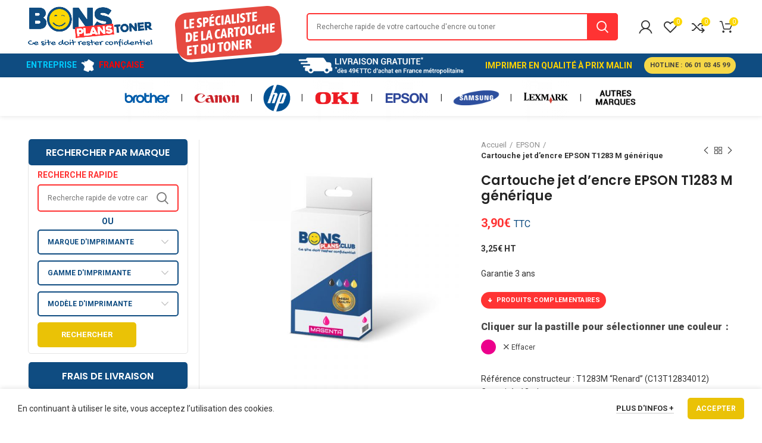

--- FILE ---
content_type: text/html; charset=UTF-8
request_url: https://bonsplanstoner.fr/toner-et-encre/cartouche-jet-dencre-epson-t1283-m-generique/
body_size: 109058
content:
<!DOCTYPE html>
<html lang="fr-FR" prefix="og: https://ogp.me/ns#">
<head>
	
	<script async src="https://www.googletagmanager.com/gtag/js?id=G-7GX6ZX0B69"></script>
<script>
  window.dataLayer = window.dataLayer || [];
  function gtag(){dataLayer.push(arguments);}
  gtag('js', new Date());

  gtag('config', 'G-7GX6ZX0B69');
</script>
	
	<meta charset="UTF-8">
	<meta name="viewport" content="width=device-width, initial-scale=1.0, maximum-scale=1.0, user-scalable=no">
	<link rel="profile" href="http://gmpg.org/xfn/11">
	<link rel="pingback" href="https://bonsplanstoner.fr/xmlrpc.php">

		<style>img:is([sizes="auto" i], [sizes^="auto," i]) { contain-intrinsic-size: 3000px 1500px }</style>
	
<!-- Optimisation des moteurs de recherche par Rank Math - https://rankmath.com/ -->
<title>Cartouche jet d&#039;encre EPSON T1283 M générique - EPSON - BonsPlansToner.fr</title>
<meta name="description" content="3,25€ HT Garantie 3 ans [sc name=&quot;produits-complementaires&quot;][/sc]"/>
<meta name="robots" content="follow, index, max-snippet:-1, max-video-preview:-1, max-image-preview:large"/>
<link rel="canonical" href="https://bonsplanstoner.fr/toner-et-encre/cartouche-jet-dencre-epson-t1283-m-generique/" />
<meta property="og:locale" content="fr_FR" />
<meta property="og:type" content="product" />
<meta property="og:title" content="Cartouche jet d&#039;encre EPSON T1283 M générique - EPSON - BonsPlansToner.fr" />
<meta property="og:description" content="3,25€ HT Garantie 3 ans [sc name=&quot;produits-complementaires&quot;][/sc]" />
<meta property="og:url" content="https://bonsplanstoner.fr/toner-et-encre/cartouche-jet-dencre-epson-t1283-m-generique/" />
<meta property="og:site_name" content="BonsPlansToner.fr" />
<meta property="og:updated_time" content="2021-07-01T07:28:03+01:00" />
<meta property="og:image" content="https://bonsplanstoner.fr/wp-content/uploads/2020/12/cartouche-jet-dencre-magenta.jpg" />
<meta property="og:image:secure_url" content="https://bonsplanstoner.fr/wp-content/uploads/2020/12/cartouche-jet-dencre-magenta.jpg" />
<meta property="og:image:width" content="800" />
<meta property="og:image:height" content="800" />
<meta property="og:image:alt" content="cartouche-jet-dencre-magenta-compatible" />
<meta property="og:image:type" content="image/jpeg" />
<meta property="product:availability" content="instock" />
<meta name="twitter:card" content="summary_large_image" />
<meta name="twitter:title" content="Cartouche jet d&#039;encre EPSON T1283 M générique - EPSON - BonsPlansToner.fr" />
<meta name="twitter:description" content="3,25€ HT Garantie 3 ans [sc name=&quot;produits-complementaires&quot;][/sc]" />
<meta name="twitter:image" content="https://bonsplanstoner.fr/wp-content/uploads/2020/12/cartouche-jet-dencre-magenta.jpg" />
<meta name="twitter:label1" content="Prix" />
<meta name="twitter:data1" content="3,90&euro;" />
<meta name="twitter:label2" content="Disponibilité" />
<meta name="twitter:data2" content="En stock" />
<script type="application/ld+json" class="rank-math-schema">{"@context":"https://schema.org","@graph":[{"@type":"Organization","@id":"https://bonsplanstoner.fr/#organization","name":"Bons Plans","url":"https://bonsplanstoner.fr","email":"Baptiste","logo":{"@type":"ImageObject","@id":"https://bonsplanstoner.fr/#logo","url":"https://www.bonsplanstoner.fr/wp-content/uploads/2020/08/Logo-Bonsplans.png","contentUrl":"https://www.bonsplanstoner.fr/wp-content/uploads/2020/08/Logo-Bonsplans.png","caption":"Bons Plans","inLanguage":"fr-FR","width":"600","height":"200"}},{"@type":"WebSite","@id":"https://bonsplanstoner.fr/#website","url":"https://bonsplanstoner.fr","name":"Bons Plans","publisher":{"@id":"https://bonsplanstoner.fr/#organization"},"inLanguage":"fr-FR"},{"@type":"ImageObject","@id":"https://bonsplanstoner.fr/wp-content/uploads/2020/12/cartouche-jet-dencre-magenta.jpg","url":"https://bonsplanstoner.fr/wp-content/uploads/2020/12/cartouche-jet-dencre-magenta.jpg","width":"800","height":"800","caption":"cartouche-jet-dencre-magenta-compatible","inLanguage":"fr-FR"},{"@type":"BreadcrumbList","@id":"https://bonsplanstoner.fr/toner-et-encre/cartouche-jet-dencre-epson-t1283-m-generique/#breadcrumb","itemListElement":[{"@type":"ListItem","position":"1","item":{"@id":"https://bonsplanstoner.fr","name":"Accueil"}},{"@type":"ListItem","position":"2","item":{"@id":"https://bonsplanstoner.fr/toner-et-encre/cartouche-jet-dencre-epson-t1283-m-generique/","name":"Cartouche jet d&#8217;encre EPSON T1283 M g\u00e9n\u00e9rique"}}]},{"@type":"ItemPage","@id":"https://bonsplanstoner.fr/toner-et-encre/cartouche-jet-dencre-epson-t1283-m-generique/#webpage","url":"https://bonsplanstoner.fr/toner-et-encre/cartouche-jet-dencre-epson-t1283-m-generique/","name":"Cartouche jet d&#039;encre EPSON T1283 M g\u00e9n\u00e9rique - EPSON - BonsPlansToner.fr","datePublished":"2021-03-12T18:02:52+01:00","dateModified":"2021-07-01T07:28:03+01:00","isPartOf":{"@id":"https://bonsplanstoner.fr/#website"},"primaryImageOfPage":{"@id":"https://bonsplanstoner.fr/wp-content/uploads/2020/12/cartouche-jet-dencre-magenta.jpg"},"inLanguage":"fr-FR","breadcrumb":{"@id":"https://bonsplanstoner.fr/toner-et-encre/cartouche-jet-dencre-epson-t1283-m-generique/#breadcrumb"}},{"@type":"Product","name":"Cartouche jet d'encre EPSON T1283 M g\u00e9n\u00e9rique - EPSON - BonsPlansToner.fr","description":"3,90&euro; - EPSON - Cartouche jet d'encre EPSON T1283 M g\u00e9n\u00e9rique - Cartouches d'encre pas cher","category":"EPSON","mainEntityOfPage":{"@id":"https://bonsplanstoner.fr/toner-et-encre/cartouche-jet-dencre-epson-t1283-m-generique/#webpage"},"image":[{"@type":"ImageObject","url":"https://bonsplanstoner.fr/wp-content/uploads/2020/12/cartouche-jet-dencre-magenta.jpg","height":"800","width":"800"},{"@type":"ImageObject","url":"https://bonsplanstoner.fr/wp-content/uploads/2020/12/cartouche-jet-dencre-black.jpg","height":"800","width":"800"},{"@type":"ImageObject","url":"https://bonsplanstoner.fr/wp-content/uploads/2020/12/cartouche-jet-dencre-cyan.jpg","height":"800","width":"800"},{"@type":"ImageObject","url":"https://bonsplanstoner.fr/wp-content/uploads/2020/12/cartouche-jet-dencre-magenta.jpg","height":"800","width":"800"},{"@type":"ImageObject","url":"https://bonsplanstoner.fr/wp-content/uploads/2020/12/cartouche-jet-dencre-yellow.jpg","height":"800","width":"800"}],"offers":{"@type":"Offer","price":"3.90","priceValidUntil":"2027-12-31","priceSpecification":{"price":"3.90","priceCurrency":"EUR","valueAddedTaxIncluded":"true"},"priceCurrency":"EUR","availability":"http://schema.org/InStock","seller":{"@type":"Organization","@id":"https://bonsplanstoner.fr/","name":"Bons Plans","url":"https://bonsplanstoner.fr","logo":"https://www.bonsplanstoner.fr/wp-content/uploads/2020/08/Logo-Bonsplans.png"},"url":"https://bonsplanstoner.fr/toner-et-encre/cartouche-jet-dencre-epson-t1283-m-generique/"},"additionalProperty":[{"@type":"PropertyValue","name":"pa_marques","value":"EPSON"}],"@id":"https://bonsplanstoner.fr/toner-et-encre/cartouche-jet-dencre-epson-t1283-m-generique/#richSnippet"}]}</script>
<!-- /Extension Rank Math WordPress SEO -->

<link rel='dns-prefetch' href='//fonts.googleapis.com' />
<link rel="alternate" type="application/rss+xml" title="BonsPlansToner.fr &raquo; Flux" href="https://bonsplanstoner.fr/feed/" />
<link rel="alternate" type="application/rss+xml" title="BonsPlansToner.fr &raquo; Flux des commentaires" href="https://bonsplanstoner.fr/comments/feed/" />
<link rel="alternate" type="application/rss+xml" title="BonsPlansToner.fr &raquo; Cartouche jet d&#8217;encre EPSON T1283 M générique Flux des commentaires" href="https://bonsplanstoner.fr/toner-et-encre/cartouche-jet-dencre-epson-t1283-m-generique/feed/" />
		<!-- This site uses the Google Analytics by MonsterInsights plugin v9.7.0 - Using Analytics tracking - https://www.monsterinsights.com/ -->
							<script src="//www.googletagmanager.com/gtag/js?id=G-21CBWZKS72"  data-cfasync="false" data-wpfc-render="false" type="text/javascript" async></script>
			<script data-cfasync="false" data-wpfc-render="false" type="text/javascript">
				var mi_version = '9.7.0';
				var mi_track_user = true;
				var mi_no_track_reason = '';
								var MonsterInsightsDefaultLocations = {"page_location":"https:\/\/bonsplanstoner.fr\/toner-et-encre\/cartouche-jet-dencre-epson-t1283-m-generique\/"};
								if ( typeof MonsterInsightsPrivacyGuardFilter === 'function' ) {
					var MonsterInsightsLocations = (typeof MonsterInsightsExcludeQuery === 'object') ? MonsterInsightsPrivacyGuardFilter( MonsterInsightsExcludeQuery ) : MonsterInsightsPrivacyGuardFilter( MonsterInsightsDefaultLocations );
				} else {
					var MonsterInsightsLocations = (typeof MonsterInsightsExcludeQuery === 'object') ? MonsterInsightsExcludeQuery : MonsterInsightsDefaultLocations;
				}

								var disableStrs = [
										'ga-disable-G-21CBWZKS72',
									];

				/* Function to detect opted out users */
				function __gtagTrackerIsOptedOut() {
					for (var index = 0; index < disableStrs.length; index++) {
						if (document.cookie.indexOf(disableStrs[index] + '=true') > -1) {
							return true;
						}
					}

					return false;
				}

				/* Disable tracking if the opt-out cookie exists. */
				if (__gtagTrackerIsOptedOut()) {
					for (var index = 0; index < disableStrs.length; index++) {
						window[disableStrs[index]] = true;
					}
				}

				/* Opt-out function */
				function __gtagTrackerOptout() {
					for (var index = 0; index < disableStrs.length; index++) {
						document.cookie = disableStrs[index] + '=true; expires=Thu, 31 Dec 2099 23:59:59 UTC; path=/';
						window[disableStrs[index]] = true;
					}
				}

				if ('undefined' === typeof gaOptout) {
					function gaOptout() {
						__gtagTrackerOptout();
					}
				}
								window.dataLayer = window.dataLayer || [];

				window.MonsterInsightsDualTracker = {
					helpers: {},
					trackers: {},
				};
				if (mi_track_user) {
					function __gtagDataLayer() {
						dataLayer.push(arguments);
					}

					function __gtagTracker(type, name, parameters) {
						if (!parameters) {
							parameters = {};
						}

						if (parameters.send_to) {
							__gtagDataLayer.apply(null, arguments);
							return;
						}

						if (type === 'event') {
														parameters.send_to = monsterinsights_frontend.v4_id;
							var hookName = name;
							if (typeof parameters['event_category'] !== 'undefined') {
								hookName = parameters['event_category'] + ':' + name;
							}

							if (typeof MonsterInsightsDualTracker.trackers[hookName] !== 'undefined') {
								MonsterInsightsDualTracker.trackers[hookName](parameters);
							} else {
								__gtagDataLayer('event', name, parameters);
							}
							
						} else {
							__gtagDataLayer.apply(null, arguments);
						}
					}

					__gtagTracker('js', new Date());
					__gtagTracker('set', {
						'developer_id.dZGIzZG': true,
											});
					if ( MonsterInsightsLocations.page_location ) {
						__gtagTracker('set', MonsterInsightsLocations);
					}
										__gtagTracker('config', 'G-21CBWZKS72', {"forceSSL":"true","link_attribution":"true"} );
										window.gtag = __gtagTracker;										(function () {
						/* https://developers.google.com/analytics/devguides/collection/analyticsjs/ */
						/* ga and __gaTracker compatibility shim. */
						var noopfn = function () {
							return null;
						};
						var newtracker = function () {
							return new Tracker();
						};
						var Tracker = function () {
							return null;
						};
						var p = Tracker.prototype;
						p.get = noopfn;
						p.set = noopfn;
						p.send = function () {
							var args = Array.prototype.slice.call(arguments);
							args.unshift('send');
							__gaTracker.apply(null, args);
						};
						var __gaTracker = function () {
							var len = arguments.length;
							if (len === 0) {
								return;
							}
							var f = arguments[len - 1];
							if (typeof f !== 'object' || f === null || typeof f.hitCallback !== 'function') {
								if ('send' === arguments[0]) {
									var hitConverted, hitObject = false, action;
									if ('event' === arguments[1]) {
										if ('undefined' !== typeof arguments[3]) {
											hitObject = {
												'eventAction': arguments[3],
												'eventCategory': arguments[2],
												'eventLabel': arguments[4],
												'value': arguments[5] ? arguments[5] : 1,
											}
										}
									}
									if ('pageview' === arguments[1]) {
										if ('undefined' !== typeof arguments[2]) {
											hitObject = {
												'eventAction': 'page_view',
												'page_path': arguments[2],
											}
										}
									}
									if (typeof arguments[2] === 'object') {
										hitObject = arguments[2];
									}
									if (typeof arguments[5] === 'object') {
										Object.assign(hitObject, arguments[5]);
									}
									if ('undefined' !== typeof arguments[1].hitType) {
										hitObject = arguments[1];
										if ('pageview' === hitObject.hitType) {
											hitObject.eventAction = 'page_view';
										}
									}
									if (hitObject) {
										action = 'timing' === arguments[1].hitType ? 'timing_complete' : hitObject.eventAction;
										hitConverted = mapArgs(hitObject);
										__gtagTracker('event', action, hitConverted);
									}
								}
								return;
							}

							function mapArgs(args) {
								var arg, hit = {};
								var gaMap = {
									'eventCategory': 'event_category',
									'eventAction': 'event_action',
									'eventLabel': 'event_label',
									'eventValue': 'event_value',
									'nonInteraction': 'non_interaction',
									'timingCategory': 'event_category',
									'timingVar': 'name',
									'timingValue': 'value',
									'timingLabel': 'event_label',
									'page': 'page_path',
									'location': 'page_location',
									'title': 'page_title',
									'referrer' : 'page_referrer',
								};
								for (arg in args) {
																		if (!(!args.hasOwnProperty(arg) || !gaMap.hasOwnProperty(arg))) {
										hit[gaMap[arg]] = args[arg];
									} else {
										hit[arg] = args[arg];
									}
								}
								return hit;
							}

							try {
								f.hitCallback();
							} catch (ex) {
							}
						};
						__gaTracker.create = newtracker;
						__gaTracker.getByName = newtracker;
						__gaTracker.getAll = function () {
							return [];
						};
						__gaTracker.remove = noopfn;
						__gaTracker.loaded = true;
						window['__gaTracker'] = __gaTracker;
					})();
									} else {
										console.log("");
					(function () {
						function __gtagTracker() {
							return null;
						}

						window['__gtagTracker'] = __gtagTracker;
						window['gtag'] = __gtagTracker;
					})();
									}
			</script>
			
							<!-- / Google Analytics by MonsterInsights -->
		<link rel='stylesheet' id='wp-block-library-css' href='https://bonsplanstoner.fr/wp-includes/css/dist/block-library/style.min.css?ver=6.8.3' type='text/css' media='all' />
<style id='classic-theme-styles-inline-css' type='text/css'>
/*! This file is auto-generated */
.wp-block-button__link{color:#fff;background-color:#32373c;border-radius:9999px;box-shadow:none;text-decoration:none;padding:calc(.667em + 2px) calc(1.333em + 2px);font-size:1.125em}.wp-block-file__button{background:#32373c;color:#fff;text-decoration:none}
</style>
<style id='safe-svg-svg-icon-style-inline-css' type='text/css'>
.safe-svg-cover{text-align:center}.safe-svg-cover .safe-svg-inside{display:inline-block;max-width:100%}.safe-svg-cover svg{fill:currentColor;height:100%;max-height:100%;max-width:100%;width:100%}

</style>
<style id='global-styles-inline-css' type='text/css'>
:root{--wp--preset--aspect-ratio--square: 1;--wp--preset--aspect-ratio--4-3: 4/3;--wp--preset--aspect-ratio--3-4: 3/4;--wp--preset--aspect-ratio--3-2: 3/2;--wp--preset--aspect-ratio--2-3: 2/3;--wp--preset--aspect-ratio--16-9: 16/9;--wp--preset--aspect-ratio--9-16: 9/16;--wp--preset--color--black: #000000;--wp--preset--color--cyan-bluish-gray: #abb8c3;--wp--preset--color--white: #ffffff;--wp--preset--color--pale-pink: #f78da7;--wp--preset--color--vivid-red: #cf2e2e;--wp--preset--color--luminous-vivid-orange: #ff6900;--wp--preset--color--luminous-vivid-amber: #fcb900;--wp--preset--color--light-green-cyan: #7bdcb5;--wp--preset--color--vivid-green-cyan: #00d084;--wp--preset--color--pale-cyan-blue: #8ed1fc;--wp--preset--color--vivid-cyan-blue: #0693e3;--wp--preset--color--vivid-purple: #9b51e0;--wp--preset--gradient--vivid-cyan-blue-to-vivid-purple: linear-gradient(135deg,rgba(6,147,227,1) 0%,rgb(155,81,224) 100%);--wp--preset--gradient--light-green-cyan-to-vivid-green-cyan: linear-gradient(135deg,rgb(122,220,180) 0%,rgb(0,208,130) 100%);--wp--preset--gradient--luminous-vivid-amber-to-luminous-vivid-orange: linear-gradient(135deg,rgba(252,185,0,1) 0%,rgba(255,105,0,1) 100%);--wp--preset--gradient--luminous-vivid-orange-to-vivid-red: linear-gradient(135deg,rgba(255,105,0,1) 0%,rgb(207,46,46) 100%);--wp--preset--gradient--very-light-gray-to-cyan-bluish-gray: linear-gradient(135deg,rgb(238,238,238) 0%,rgb(169,184,195) 100%);--wp--preset--gradient--cool-to-warm-spectrum: linear-gradient(135deg,rgb(74,234,220) 0%,rgb(151,120,209) 20%,rgb(207,42,186) 40%,rgb(238,44,130) 60%,rgb(251,105,98) 80%,rgb(254,248,76) 100%);--wp--preset--gradient--blush-light-purple: linear-gradient(135deg,rgb(255,206,236) 0%,rgb(152,150,240) 100%);--wp--preset--gradient--blush-bordeaux: linear-gradient(135deg,rgb(254,205,165) 0%,rgb(254,45,45) 50%,rgb(107,0,62) 100%);--wp--preset--gradient--luminous-dusk: linear-gradient(135deg,rgb(255,203,112) 0%,rgb(199,81,192) 50%,rgb(65,88,208) 100%);--wp--preset--gradient--pale-ocean: linear-gradient(135deg,rgb(255,245,203) 0%,rgb(182,227,212) 50%,rgb(51,167,181) 100%);--wp--preset--gradient--electric-grass: linear-gradient(135deg,rgb(202,248,128) 0%,rgb(113,206,126) 100%);--wp--preset--gradient--midnight: linear-gradient(135deg,rgb(2,3,129) 0%,rgb(40,116,252) 100%);--wp--preset--font-size--small: 13px;--wp--preset--font-size--medium: 20px;--wp--preset--font-size--large: 36px;--wp--preset--font-size--x-large: 42px;--wp--preset--spacing--20: 0.44rem;--wp--preset--spacing--30: 0.67rem;--wp--preset--spacing--40: 1rem;--wp--preset--spacing--50: 1.5rem;--wp--preset--spacing--60: 2.25rem;--wp--preset--spacing--70: 3.38rem;--wp--preset--spacing--80: 5.06rem;--wp--preset--shadow--natural: 6px 6px 9px rgba(0, 0, 0, 0.2);--wp--preset--shadow--deep: 12px 12px 50px rgba(0, 0, 0, 0.4);--wp--preset--shadow--sharp: 6px 6px 0px rgba(0, 0, 0, 0.2);--wp--preset--shadow--outlined: 6px 6px 0px -3px rgba(255, 255, 255, 1), 6px 6px rgba(0, 0, 0, 1);--wp--preset--shadow--crisp: 6px 6px 0px rgba(0, 0, 0, 1);}:where(.is-layout-flex){gap: 0.5em;}:where(.is-layout-grid){gap: 0.5em;}body .is-layout-flex{display: flex;}.is-layout-flex{flex-wrap: wrap;align-items: center;}.is-layout-flex > :is(*, div){margin: 0;}body .is-layout-grid{display: grid;}.is-layout-grid > :is(*, div){margin: 0;}:where(.wp-block-columns.is-layout-flex){gap: 2em;}:where(.wp-block-columns.is-layout-grid){gap: 2em;}:where(.wp-block-post-template.is-layout-flex){gap: 1.25em;}:where(.wp-block-post-template.is-layout-grid){gap: 1.25em;}.has-black-color{color: var(--wp--preset--color--black) !important;}.has-cyan-bluish-gray-color{color: var(--wp--preset--color--cyan-bluish-gray) !important;}.has-white-color{color: var(--wp--preset--color--white) !important;}.has-pale-pink-color{color: var(--wp--preset--color--pale-pink) !important;}.has-vivid-red-color{color: var(--wp--preset--color--vivid-red) !important;}.has-luminous-vivid-orange-color{color: var(--wp--preset--color--luminous-vivid-orange) !important;}.has-luminous-vivid-amber-color{color: var(--wp--preset--color--luminous-vivid-amber) !important;}.has-light-green-cyan-color{color: var(--wp--preset--color--light-green-cyan) !important;}.has-vivid-green-cyan-color{color: var(--wp--preset--color--vivid-green-cyan) !important;}.has-pale-cyan-blue-color{color: var(--wp--preset--color--pale-cyan-blue) !important;}.has-vivid-cyan-blue-color{color: var(--wp--preset--color--vivid-cyan-blue) !important;}.has-vivid-purple-color{color: var(--wp--preset--color--vivid-purple) !important;}.has-black-background-color{background-color: var(--wp--preset--color--black) !important;}.has-cyan-bluish-gray-background-color{background-color: var(--wp--preset--color--cyan-bluish-gray) !important;}.has-white-background-color{background-color: var(--wp--preset--color--white) !important;}.has-pale-pink-background-color{background-color: var(--wp--preset--color--pale-pink) !important;}.has-vivid-red-background-color{background-color: var(--wp--preset--color--vivid-red) !important;}.has-luminous-vivid-orange-background-color{background-color: var(--wp--preset--color--luminous-vivid-orange) !important;}.has-luminous-vivid-amber-background-color{background-color: var(--wp--preset--color--luminous-vivid-amber) !important;}.has-light-green-cyan-background-color{background-color: var(--wp--preset--color--light-green-cyan) !important;}.has-vivid-green-cyan-background-color{background-color: var(--wp--preset--color--vivid-green-cyan) !important;}.has-pale-cyan-blue-background-color{background-color: var(--wp--preset--color--pale-cyan-blue) !important;}.has-vivid-cyan-blue-background-color{background-color: var(--wp--preset--color--vivid-cyan-blue) !important;}.has-vivid-purple-background-color{background-color: var(--wp--preset--color--vivid-purple) !important;}.has-black-border-color{border-color: var(--wp--preset--color--black) !important;}.has-cyan-bluish-gray-border-color{border-color: var(--wp--preset--color--cyan-bluish-gray) !important;}.has-white-border-color{border-color: var(--wp--preset--color--white) !important;}.has-pale-pink-border-color{border-color: var(--wp--preset--color--pale-pink) !important;}.has-vivid-red-border-color{border-color: var(--wp--preset--color--vivid-red) !important;}.has-luminous-vivid-orange-border-color{border-color: var(--wp--preset--color--luminous-vivid-orange) !important;}.has-luminous-vivid-amber-border-color{border-color: var(--wp--preset--color--luminous-vivid-amber) !important;}.has-light-green-cyan-border-color{border-color: var(--wp--preset--color--light-green-cyan) !important;}.has-vivid-green-cyan-border-color{border-color: var(--wp--preset--color--vivid-green-cyan) !important;}.has-pale-cyan-blue-border-color{border-color: var(--wp--preset--color--pale-cyan-blue) !important;}.has-vivid-cyan-blue-border-color{border-color: var(--wp--preset--color--vivid-cyan-blue) !important;}.has-vivid-purple-border-color{border-color: var(--wp--preset--color--vivid-purple) !important;}.has-vivid-cyan-blue-to-vivid-purple-gradient-background{background: var(--wp--preset--gradient--vivid-cyan-blue-to-vivid-purple) !important;}.has-light-green-cyan-to-vivid-green-cyan-gradient-background{background: var(--wp--preset--gradient--light-green-cyan-to-vivid-green-cyan) !important;}.has-luminous-vivid-amber-to-luminous-vivid-orange-gradient-background{background: var(--wp--preset--gradient--luminous-vivid-amber-to-luminous-vivid-orange) !important;}.has-luminous-vivid-orange-to-vivid-red-gradient-background{background: var(--wp--preset--gradient--luminous-vivid-orange-to-vivid-red) !important;}.has-very-light-gray-to-cyan-bluish-gray-gradient-background{background: var(--wp--preset--gradient--very-light-gray-to-cyan-bluish-gray) !important;}.has-cool-to-warm-spectrum-gradient-background{background: var(--wp--preset--gradient--cool-to-warm-spectrum) !important;}.has-blush-light-purple-gradient-background{background: var(--wp--preset--gradient--blush-light-purple) !important;}.has-blush-bordeaux-gradient-background{background: var(--wp--preset--gradient--blush-bordeaux) !important;}.has-luminous-dusk-gradient-background{background: var(--wp--preset--gradient--luminous-dusk) !important;}.has-pale-ocean-gradient-background{background: var(--wp--preset--gradient--pale-ocean) !important;}.has-electric-grass-gradient-background{background: var(--wp--preset--gradient--electric-grass) !important;}.has-midnight-gradient-background{background: var(--wp--preset--gradient--midnight) !important;}.has-small-font-size{font-size: var(--wp--preset--font-size--small) !important;}.has-medium-font-size{font-size: var(--wp--preset--font-size--medium) !important;}.has-large-font-size{font-size: var(--wp--preset--font-size--large) !important;}.has-x-large-font-size{font-size: var(--wp--preset--font-size--x-large) !important;}
:where(.wp-block-post-template.is-layout-flex){gap: 1.25em;}:where(.wp-block-post-template.is-layout-grid){gap: 1.25em;}
:where(.wp-block-columns.is-layout-flex){gap: 2em;}:where(.wp-block-columns.is-layout-grid){gap: 2em;}
:root :where(.wp-block-pullquote){font-size: 1.5em;line-height: 1.6;}
</style>
<style id='woocommerce-inline-inline-css' type='text/css'>
.woocommerce form .form-row .required { visibility: visible; }
</style>
<link rel='stylesheet' id='brands-styles-css' href='https://bonsplanstoner.fr/wp-content/plugins/woocommerce/assets/css/brands.css?ver=10.0.5' type='text/css' media='all' />
<link rel='stylesheet' id='js_composer_front-css' href='https://bonsplanstoner.fr/wp-content/plugins/js_composer/assets/css/js_composer.min.css?ver=6.2.0' type='text/css' media='all' />
<link rel='stylesheet' id='bootstrap-css' href='https://bonsplanstoner.fr/wp-content/themes/woodmart/css/bootstrap.min.css?ver=5.3.6' type='text/css' media='all' />
<link rel='stylesheet' id='woodmart-style-css' href='https://bonsplanstoner.fr/wp-content/themes/woodmart/style.min.css?ver=5.3.6' type='text/css' media='all' />
<link rel='stylesheet' id='child-style-css' href='https://bonsplanstoner.fr/wp-content/themes/woodmart-child/style.css?ver=5.3.6' type='text/css' media='all' />
<link rel='stylesheet' id='xts-style-header_253582-css' href='https://bonsplanstoner.fr/wp-content/uploads/2023/10/xts-header_253582-1698746332.css?ver=5.3.6' type='text/css' media='all' />
<link rel='stylesheet' id='xts-style-theme_settings_default-css' href='https://bonsplanstoner.fr/wp-content/uploads/2024/01/xts-theme_settings_default-1705518039.css?ver=5.3.6' type='text/css' media='all' />
<link rel='stylesheet' id='xts-google-fonts-css' href='//fonts.googleapis.com/css?family=Roboto%3A100%2C100italic%2C300%2C300italic%2C400%2C400italic%2C500%2C500italic%2C700%2C700italic%2C900%2C900italic%7CPoppins%3A100%2C100italic%2C200%2C200italic%2C300%2C300italic%2C400%2C400italic%2C500%2C500italic%2C600%2C600italic%2C700%2C700italic%2C800%2C800italic%2C900%2C900italic&#038;ver=5.3.6' type='text/css' media='all' />
<script type="text/template" id="tmpl-variation-template">
	<div class="woocommerce-variation-description">{{{ data.variation.variation_description }}}</div>
	<div class="woocommerce-variation-price">{{{ data.variation.price_html }}}</div>
	<div class="woocommerce-variation-availability">{{{ data.variation.availability_html }}}</div>
</script>
<script type="text/template" id="tmpl-unavailable-variation-template">
	<p role="alert">Désolé, ce produit n&rsquo;est pas disponible. Veuillez choisir une combinaison différente.</p>
</script>
<script type="text/javascript" src="https://bonsplanstoner.fr/wp-content/plugins/google-analytics-for-wordpress/assets/js/frontend-gtag.min.js?ver=9.7.0" id="monsterinsights-frontend-script-js" async="async" data-wp-strategy="async"></script>
<script data-cfasync="false" data-wpfc-render="false" type="text/javascript" id='monsterinsights-frontend-script-js-extra'>/* <![CDATA[ */
var monsterinsights_frontend = {"js_events_tracking":"true","download_extensions":"doc,pdf,ppt,zip,xls,docx,pptx,xlsx","inbound_paths":"[{\"path\":\"\\\/go\\\/\",\"label\":\"affiliate\"},{\"path\":\"\\\/recommend\\\/\",\"label\":\"affiliate\"}]","home_url":"https:\/\/bonsplanstoner.fr","hash_tracking":"false","v4_id":"G-21CBWZKS72"};/* ]]> */
</script>
<script type="text/javascript" src="https://bonsplanstoner.fr/wp-includes/js/jquery/jquery.min.js?ver=3.7.1" id="jquery-core-js"></script>
<script type="text/javascript" src="https://bonsplanstoner.fr/wp-includes/js/jquery/jquery-migrate.min.js?ver=3.4.1" id="jquery-migrate-js"></script>
<script type="text/javascript" src="https://bonsplanstoner.fr/wp-content/plugins/woocommerce/assets/js/jquery-blockui/jquery.blockUI.min.js?ver=2.7.0-wc.10.0.5" id="jquery-blockui-js" data-wp-strategy="defer"></script>
<script type="text/javascript" id="wc-add-to-cart-js-extra">
/* <![CDATA[ */
var wc_add_to_cart_params = {"ajax_url":"\/wp-admin\/admin-ajax.php","wc_ajax_url":"\/?wc-ajax=%%endpoint%%","i18n_view_cart":"Voir le panier","cart_url":"https:\/\/bonsplanstoner.fr\/panier\/","is_cart":"","cart_redirect_after_add":"no"};
/* ]]> */
</script>
<script type="text/javascript" src="https://bonsplanstoner.fr/wp-content/plugins/woocommerce/assets/js/frontend/add-to-cart.min.js?ver=10.0.5" id="wc-add-to-cart-js" data-wp-strategy="defer"></script>
<script type="text/javascript" id="wc-single-product-js-extra">
/* <![CDATA[ */
var wc_single_product_params = {"i18n_required_rating_text":"Veuillez s\u00e9lectionner une note","i18n_rating_options":["1\u00a0\u00e9toile sur 5","2\u00a0\u00e9toiles sur 5","3\u00a0\u00e9toiles sur 5","4\u00a0\u00e9toiles sur 5","5\u00a0\u00e9toiles sur 5"],"i18n_product_gallery_trigger_text":"Voir la galerie d\u2019images en plein \u00e9cran","review_rating_required":"yes","flexslider":{"rtl":false,"animation":"slide","smoothHeight":true,"directionNav":false,"controlNav":"thumbnails","slideshow":false,"animationSpeed":500,"animationLoop":false,"allowOneSlide":false},"zoom_enabled":"","zoom_options":[],"photoswipe_enabled":"","photoswipe_options":{"shareEl":false,"closeOnScroll":false,"history":false,"hideAnimationDuration":0,"showAnimationDuration":0},"flexslider_enabled":""};
/* ]]> */
</script>
<script type="text/javascript" src="https://bonsplanstoner.fr/wp-content/plugins/woocommerce/assets/js/frontend/single-product.min.js?ver=10.0.5" id="wc-single-product-js" defer="defer" data-wp-strategy="defer"></script>
<script type="text/javascript" src="https://bonsplanstoner.fr/wp-content/plugins/woocommerce/assets/js/js-cookie/js.cookie.min.js?ver=2.1.4-wc.10.0.5" id="js-cookie-js" data-wp-strategy="defer"></script>
<script type="text/javascript" id="woocommerce-js-extra">
/* <![CDATA[ */
var woocommerce_params = {"ajax_url":"\/wp-admin\/admin-ajax.php","wc_ajax_url":"\/?wc-ajax=%%endpoint%%","i18n_password_show":"Afficher le mot de passe","i18n_password_hide":"Masquer le mot de passe"};
/* ]]> */
</script>
<script type="text/javascript" src="https://bonsplanstoner.fr/wp-content/plugins/woocommerce/assets/js/frontend/woocommerce.min.js?ver=10.0.5" id="woocommerce-js" defer="defer" data-wp-strategy="defer"></script>
<script type="text/javascript" src="https://bonsplanstoner.fr/wp-content/plugins/js_composer/assets/js/vendors/woocommerce-add-to-cart.js?ver=6.2.0" id="vc_woocommerce-add-to-cart-js-js"></script>
<script type="text/javascript" src="https://bonsplanstoner.fr/wp-content/themes/woodmart-child/extend.js?ver=5.3.6" id="custom-script-js"></script>
<script type="text/javascript" src="https://bonsplanstoner.fr/wp-content/themes/woodmart/js/device.min.js?ver=5.3.6" id="woodmart-device-js"></script>
<script type="text/javascript" src="https://bonsplanstoner.fr/wp-includes/js/underscore.min.js?ver=1.13.7" id="underscore-js"></script>
<script type="text/javascript" id="wp-util-js-extra">
/* <![CDATA[ */
var _wpUtilSettings = {"ajax":{"url":"\/wp-admin\/admin-ajax.php"}};
/* ]]> */
</script>
<script type="text/javascript" src="https://bonsplanstoner.fr/wp-includes/js/wp-util.min.js?ver=6.8.3" id="wp-util-js"></script>
<script type="text/javascript" id="wc-add-to-cart-variation-js-extra">
/* <![CDATA[ */
var wc_add_to_cart_variation_params = {"wc_ajax_url":"\/?wc-ajax=%%endpoint%%","i18n_no_matching_variations_text":"D\u00e9sol\u00e9, aucun produit ne r\u00e9pond \u00e0 vos crit\u00e8res. Veuillez choisir une combinaison diff\u00e9rente.","i18n_make_a_selection_text":"Veuillez s\u00e9lectionner des options du produit avant de l\u2019ajouter \u00e0 votre panier.","i18n_unavailable_text":"D\u00e9sol\u00e9, ce produit n\u2019est pas disponible. Veuillez choisir une combinaison diff\u00e9rente.","i18n_reset_alert_text":"Votre s\u00e9lection a \u00e9t\u00e9 r\u00e9initialis\u00e9e. Veuillez s\u00e9lectionner des options du produit avant de l\u2019ajouter \u00e0 votre panier."};
/* ]]> */
</script>
<script type="text/javascript" src="https://bonsplanstoner.fr/wp-content/plugins/woocommerce/assets/js/frontend/add-to-cart-variation.min.js?ver=10.0.5" id="wc-add-to-cart-variation-js" defer="defer" data-wp-strategy="defer"></script>
<link rel="https://api.w.org/" href="https://bonsplanstoner.fr/wp-json/" /><link rel="alternate" title="JSON" type="application/json" href="https://bonsplanstoner.fr/wp-json/wp/v2/product/6518" /><link rel="EditURI" type="application/rsd+xml" title="RSD" href="https://bonsplanstoner.fr/xmlrpc.php?rsd" />
<meta name="generator" content="WordPress 6.8.3" />
<link rel='shortlink' href='https://bonsplanstoner.fr/?p=6518' />
<link rel="alternate" title="oEmbed (JSON)" type="application/json+oembed" href="https://bonsplanstoner.fr/wp-json/oembed/1.0/embed?url=https%3A%2F%2Fbonsplanstoner.fr%2Ftoner-et-encre%2Fcartouche-jet-dencre-epson-t1283-m-generique%2F" />
<link rel="alternate" title="oEmbed (XML)" type="text/xml+oembed" href="https://bonsplanstoner.fr/wp-json/oembed/1.0/embed?url=https%3A%2F%2Fbonsplanstoner.fr%2Ftoner-et-encre%2Fcartouche-jet-dencre-epson-t1283-m-generique%2F&#038;format=xml" />
<meta name="theme-color" content="">	<noscript><style>.woocommerce-product-gallery{ opacity: 1 !important; }</style></noscript>
	<meta name="generator" content="Powered by WPBakery Page Builder - drag and drop page builder for WordPress."/>
<link rel="icon" href="https://bonsplanstoner.fr/wp-content/uploads/2020/08/fa-BonsPlans-100x100.jpg" sizes="32x32" />
<link rel="icon" href="https://bonsplanstoner.fr/wp-content/uploads/2020/08/fa-BonsPlans-300x300.jpg" sizes="192x192" />
<link rel="apple-touch-icon" href="https://bonsplanstoner.fr/wp-content/uploads/2020/08/fa-BonsPlans-300x300.jpg" />
<meta name="msapplication-TileImage" content="https://bonsplanstoner.fr/wp-content/uploads/2020/08/fa-BonsPlans-300x300.jpg" />
<style>		
		
		</style><noscript><style> .wpb_animate_when_almost_visible { opacity: 1; }</style></noscript>	<!-- Global site tag (gtag.js) - Google Analytics -->

</head>

<body class="wp-singular product-template-default single single-product postid-6518 wp-custom-logo wp-theme-woodmart wp-child-theme-woodmart-child theme-woodmart woocommerce woocommerce-page woocommerce-no-js wrapper-full-width form-style-semi-rounded form-border-width-2 woodmart-product-design-default categories-accordion-on woodmart-archive-shop woodmart-ajax-shop-on offcanvas-sidebar-mobile offcanvas-sidebar-tablet notifications-sticky btns-default-semi-rounded btns-default-dark btns-default-hover-dark btns-shop-semi-rounded btns-shop-light btns-shop-hover-light btns-accent-semi-rounded btns-accent-light btns-accent-hover-light wpb-js-composer js-comp-ver-6.2.0 vc_responsive">

	
		
	<div class="website-wrapper">

		
			<!-- HEADER -->
							<header class="whb-header whb-sticky-shadow whb-scroll-stick whb-sticky-real">
					<div class="whb-main-header">
	
<div class="whb-row whb-top-bar whb-sticky-row whb-without-bg whb-without-border whb-color-dark whb-flex-flex-middle">
	<div class="container">
		<div class="whb-flex-row whb-top-bar-inner">
			<div class="whb-column whb-col-left whb-visible-lg">
	<div class="site-logo">
	<div class="woodmart-logo-wrap switch-logo-enable">
		<a href="https://bonsplanstoner.fr/" class="woodmart-logo woodmart-main-logo" rel="home">
			<img src="https://bonsplanstoner.fr/wp-content/uploads/2022/07/logo-bonsplans-toner.png" alt="BonsPlansToner.fr" style="max-width: 215px;" />		</a>
								<a href="https://bonsplanstoner.fr/" class="woodmart-logo woodmart-sticky-logo" rel="home">
				<img src="https://bonsplanstoner.fr/wp-content/uploads/2022/07/logo-bonsplans-toner.png" alt="BonsPlansToner.fr" style="max-width: 215px;" />			</a>
			</div>
</div>
</div>
<div class="whb-column whb-col-center whb-visible-lg">
	<div class="whb-space-element " style="width:15px;"></div>
<div class="whb-text-element reset-mb-10  text-element-inline"><div class="vc_row wpb_row vc_row-fluid"><div class="wpb_column vc_column_container vc_col-sm-12"><div class="vc_column-inner"><div class="wpb_wrapper"><div class="vc_empty_space"   style="height: 60px"><span class="vc_empty_space_inner"></span></div>
	<div class="wpb_text_column wpb_content_element" >
		<div class="wpb_wrapper">
			<p><img class="aligncenter " src="https://www.bonsplanstoner.fr/wp-content/uploads/2021/04/specialiste-cartouche-d-encre.svg" alt="" width="186" height="95" /></p>

		</div>
	</div>
</div></div></div></div><style data-type="vc_shortcodes-custom-css"></style></div>
<div class="whb-space-element " style="width:15px;"></div>			<div class="woodmart-search-form">
								<form role="search" method="get" class="searchform  search-style-with-bg woodmart-ajax-search" action="https://bonsplanstoner.fr/"  data-thumbnail="1" data-price="1" data-post_type="product" data-count="20" data-sku="0" data-symbols_count="3">
					<input type="text" class="s" placeholder="Recherche rapide de votre cartouche d&#039;encre ou toner" value="" name="s" />
					<input type="hidden" name="post_type" value="product">
										<button type="submit" class="searchsubmit">
						Search											</button>
				</form>
													<div class="search-results-wrapper"><div class="woodmart-scroll"><div class="woodmart-search-results woodmart-scroll-content"></div></div><div class="woodmart-search-loader wd-fill"></div></div>
							</div>
		<div class="whb-space-element " style="width:15px;"></div></div>
<div class="whb-column whb-col-right whb-visible-lg">
	<div class="woodmart-header-links woodmart-navigation menu-simple-dropdown wd-tools-element item-event-hover  my-account-with-icon login-side-opener">
			<a href="https://bonsplanstoner.fr/mon-compte/" title="Mon compte">
			<span class="wd-tools-icon">
							</span>
			<span class="wd-tools-text">
				Connexion / S&#039;enregistrer			</span>
		</a>
		
			</div>

<div class="woodmart-wishlist-info-widget wd-tools-element wd-style-icon with-product-count" title="Ma liste de favoris">
	<a href="https://bonsplanstoner.fr/liste-de-favoris/">
		<span class="wishlist-icon wd-tools-icon">
			
							<span class="wishlist-count wd-tools-count">
					0				</span>
					</span>
		<span class="wishlist-label wd-tools-text">
			Liste de favoris		</span>
	</a>
</div>

<div class="woodmart-compare-info-widget wd-tools-element wd-style-icon with-product-count" title="Comparer les produits">
	<a href="https://bonsplanstoner.fr/comparer/">
		<span class="compare-icon wd-tools-icon">
			
							<span class="compare-count wd-tools-count">0</span>
					</span>
		<span class="compare-label wd-tools-text">
			Comparer		</span>
	</a>
</div>

<div class="woodmart-shopping-cart wd-tools-element woodmart-cart-design-5">
	<a href="https://bonsplanstoner.fr/panier/" title="Panier">
		<span class="woodmart-cart-icon wd-tools-icon">
						
										<span class="woodmart-cart-number">0 <span>items</span></span>
							</span>
		<span class="woodmart-cart-totals wd-tools-text">
			
			<span class="subtotal-divider">/</span>
						<span class="woodmart-cart-subtotal"><span class="woocommerce-Price-amount amount"><bdi>0,00<span class="woocommerce-Price-currencySymbol">&euro;</span></bdi></span></span>
				</span>
	</a>
	</div>
</div>
<div class="whb-column whb-col-mobile whb-hidden-lg">
	<div id="wd-69772a579f611" class="woodmart-button-wrapper text-left"><a href="tel:+33601034599" title="" class="btn btn-color-primary btn-style-bordered btn-shape-semi-round btn-size-extra-small">HOTLINE : 06 01 03 45 99</a></div></div>
		</div>
	</div>
</div>

<div class="whb-row whb-general-header whb-sticky-row whb-with-bg whb-without-border whb-color-light whb-flex-equal-sides whb-with-shadow">
	<div class="container">
		<div class="whb-flex-row whb-general-header-inner">
			<div class="whb-column whb-col-left whb-visible-lg">
	
<div class="whb-text-element reset-mb-10 "><p style="text-align: left;"><strong><span style="color: #00ccff;">ENTREPRISE  </span></strong><img class="" src="https://www.bonsplanstoner.fr/wp-content/uploads/2021/08/entreprise-fr-blanc.svg" width="25" height="27" />  <span style="color: #ff0000;"><strong>FRANÇAISE</strong> </span><style data-type="vc_shortcodes-custom-css"></style></p></div>
</div>
<div class="whb-column whb-col-center whb-visible-lg">
	
<div class="whb-text-element reset-mb-10 "><p style="text-align: center;"><a href="https://www.bonsplanstoner.fr/wp-content/uploads/2021/08/liv-gratuite-fr-whi.svg"><img class="alignnone  wp-image-8582" role="img" src="https://www.bonsplanstoner.fr/wp-content/uploads/2021/08/liv-gratuite-fr-white-delivery.svg" alt="" width="282" height="32" /></a><style data-type="vc_shortcodes-custom-css"></style></p></div>
</div>
<div class="whb-column whb-col-right whb-visible-lg">
	
<div class="whb-text-element reset-mb-10 "><p style="text-align: right;"><span style="color: #ffd302;"><strong>IMPRIMER EN QUALITÉ À PRIX MALIN</strong>
</span></p></div>
<div id="wd-69772a579f8ef" class="woodmart-button-wrapper text-right"><a href="tel:  06 01 03 45 99" title="" class="btn btn-scheme-dark btn-scheme-hover-dark btn-style-default btn-shape-round btn-size-extra-small">HOTLINE  : 06 01 03 45 99</a></div></div>
<div class="whb-column whb-mobile-left whb-hidden-lg">
	<div class="woodmart-burger-icon wd-tools-element mobile-nav-icon whb-mobile-nav-icon wd-style-icon">
	<a href="#">
					<span class="woodmart-burger wd-tools-icon"></span>
				<span class="woodmart-burger-label wd-tools-text">Menu</span>
	</a>
</div><!--END MOBILE-NAV-ICON--></div>
<div class="whb-column whb-mobile-center whb-hidden-lg">
	<div class="site-logo">
	<div class="woodmart-logo-wrap switch-logo-enable">
		<a href="https://bonsplanstoner.fr/" class="woodmart-logo woodmart-main-logo" rel="home">
			<img src="https://bonsplanstoner.fr/wp-content/uploads/2022/07/logo-bonsplans-toner-white.png" alt="BonsPlansToner.fr" style="max-width: 125px;" />		</a>
								<a href="https://bonsplanstoner.fr/" class="woodmart-logo woodmart-sticky-logo" rel="home">
				<img src="https://bonsplanstoner.fr/wp-content/uploads/2022/07/logo-bonsplans-toner-white.png" alt="BonsPlansToner.fr" style="max-width: 125px;" />			</a>
			</div>
</div>

<div class="whb-text-element reset-mb-10 "><img class="alignnone" src="https://www.bonsplanstoner.fr/wp-content/uploads/2021/04/specialiste-cartouche-d-encre.svg" alt="Le spécialiste de la cartouche d'encre et du toner" width="103" height="52" /></div>
</div>
<div class="whb-column whb-mobile-right whb-hidden-lg">
	
<div class="woodmart-shopping-cart wd-tools-element woodmart-cart-design-5">
	<a href="https://bonsplanstoner.fr/panier/" title="Panier">
		<span class="woodmart-cart-icon wd-tools-icon">
						
										<span class="woodmart-cart-number">0 <span>items</span></span>
							</span>
		<span class="woodmart-cart-totals wd-tools-text">
			
			<span class="subtotal-divider">/</span>
						<span class="woodmart-cart-subtotal"><span class="woocommerce-Price-amount amount"><bdi>0,00<span class="woocommerce-Price-currencySymbol">&euro;</span></bdi></span></span>
				</span>
	</a>
	</div>
</div>
		</div>
	</div>
</div>

<div class="whb-row whb-header-bottom whb-sticky-row whb-with-bg whb-without-border whb-color-dark whb-flex-equal-sides whb-with-shadow">
	<div class="container">
		<div class="whb-flex-row whb-header-bottom-inner">
			<div class="whb-column whb-col-left whb-visible-lg whb-empty-column">
	</div>
<div class="whb-column whb-col-center whb-visible-lg">
	<div class="whb-html-block-element"><p><div class="vc_row wpb_row vc_row-fluid"><div class="wpb_column vc_column_container vc_col-sm-12"><div class="vc_column-inner"><div class="wpb_wrapper"><div class="vc_empty_space"   style="height: 40px"><span class="vc_empty_space_inner"></span></div>
	<div class="wpb_text_column wpb_content_element" >
		<div class="wpb_wrapper">
			<p><a href="https://www.bonsplanstoner.fr/cartouches-d-encre-brother"><img class="alignnone wp-image-2871" src="https://www.bonsplanstoner.fr/wp-content/uploads/2020/08/brother-150x150.png" alt="" width="80" height="80" /></a> &emsp;|&emsp; <a href="https://www.bonsplanstoner.fr/cartouches-d-encre-canon"><img class="alignnone wp-image-2872" src="https://www.bonsplanstoner.fr/wp-content/uploads/2020/08/canon-150x150.png" alt="" width="80" height="80" /></a> &emsp;|&emsp; <a href="https://www.bonsplanstoner.fr/cartouches-d-encre-hp"><img class="alignnone wp-image-2875" src="https://www.bonsplanstoner.fr/wp-content/uploads/2020/08/hp-150x150.png" alt="" width="48" height="48" /></a> &emsp;|&emsp; <a href="https://www.bonsplanstoner.fr/cartouches-d-encre-oki"><img class="alignnone wp-image-2877" src="https://www.bonsplanstoner.fr/wp-content/uploads/2020/08/oki-150x150.png" alt="" width="80" height="80" /></a> &emsp;|&emsp; <a href="https://www.bonsplanstoner.fr/cartouches-d-encre-epson"><img class="alignnone wp-image-2874" src="https://www.bonsplanstoner.fr/wp-content/uploads/2020/08/epson-150x150.png" alt="" width="80" height="80" /></a> &emsp;|&emsp; <a href="https://www.bonsplanstoner.fr/cartouches-d-encre-samsung"><img class="alignnone wp-image-2878" src="https://www.bonsplanstoner.fr/wp-content/uploads/2020/08/samsung.png" alt="" width="80" height="80" /></a> &emsp;|&emsp; <a href="https://www.bonsplanstoner.fr/cartouches-d-encre-lexmark"><img class="alignnone wp-image-2876" src="https://www.bonsplanstoner.fr/wp-content/uploads/2020/08/lexmark-150x150.png" alt="" width="80" height="80" /></a> &emsp;|&emsp; <a href="https://www.bonsplanstoner.fr/cartouches-d-encre-autres-marques"><img class="alignnone wp-image-2881" src="https://www.bonsplanstoner.fr/wp-content/uploads/2020/08/autres-marques.png" alt="" width="80" height="80" /></a></p>

		</div>
	</div>
</div></div></div></div></p>
<style data-type="vc_shortcodes-custom-css"></style></div>
</div>
<div class="whb-column whb-col-right whb-visible-lg whb-empty-column">
	</div>
<div class="whb-column whb-col-mobile whb-hidden-lg">
				<div class="woodmart-search-form">
								<form role="search" method="get" class="searchform  search-style-with-bg woodmart-ajax-search woodmart-mobile-search-form" action="https://bonsplanstoner.fr/"  data-thumbnail="1" data-price="1" data-post_type="product" data-count="20" data-sku="0" data-symbols_count="3">
					<input type="text" class="s" placeholder="Recherche rapide de votre cartouche d&#039;encre ou toner" value="" name="s" />
					<input type="hidden" name="post_type" value="product">
										<button type="submit" class="searchsubmit">
						Search											</button>
				</form>
													<div class="search-results-wrapper"><div class="woodmart-scroll"><div class="woodmart-search-results woodmart-scroll-content"></div></div><div class="woodmart-search-loader wd-fill"></div></div>
							</div>
		</div>
		</div>
	</div>
</div>
</div>
				</header><!--END MAIN HEADER-->
			
								<div class="main-page-wrapper">
		
						
			
		<!-- MAIN CONTENT AREA -->
				<div class="container-fluid">
			<div class="row content-layout-wrapper align-items-start">
		
		
	<div class="site-content shop-content-area col-12 breadcrumbs-location-summary content-with-products" role="main">
	
		

<div class="container">
	</div>


<div id="product-6518" class="single-product-page single-product-content product-design-default tabs-location-standard tabs-type-tabs meta-location-after_tabs reviews-location-tabs product-no-bg product type-product post-6518 status-publish first instock product_cat-epson has-post-thumbnail taxable shipping-taxable purchasable product-type-variable">

	<div class="container">

		<div class="woocommerce-notices-wrapper"></div>
		<div class="row product-image-summary-wrap">
			<div class="product-image-summary col-lg-9 col-12 col-md-9">
				<div class="row product-image-summary-inner">
					<div class="col-lg-6 col-12 col-md-6 product-images" >
						<div class="product-images-inner">
							<div class="woocommerce-product-gallery woocommerce-product-gallery--with-images woocommerce-product-gallery--with-images woocommerce-product-gallery--columns-4 images images row align-items-start thumbs-position-bottom image-action-none" style="opacity: 0; transition: opacity .25s ease-in-out;">
	<div class="col-12">

		<figure class="woocommerce-product-gallery__wrapper owl-items-lg-1 owl-items-md-1 owl-items-sm-1 owl-items-xs-1 owl-carousel">
			<div class="product-image-wrap"><figure data-thumb="https://bonsplanstoner.fr/wp-content/uploads/2020/12/cartouche-jet-dencre-magenta-300x300.jpg" class="woocommerce-product-gallery__image"><a data-elementor-open-lightbox="no" href="https://bonsplanstoner.fr/wp-content/uploads/2020/12/cartouche-jet-dencre-magenta.jpg"><img width="600" height="600" src="[data-uri]" class="wp-post-image woodmart-lazy-load woodmart-lazy-fade wp-post-image" alt="cartouche-jet-dencre-magenta-compatible" title="cartouche-jet-dencre-magenta" data-caption="" data-src="https://bonsplanstoner.fr/wp-content/uploads/2020/12/cartouche-jet-dencre-magenta.jpg" data-large_image="https://bonsplanstoner.fr/wp-content/uploads/2020/12/cartouche-jet-dencre-magenta.jpg" data-large_image_width="800" data-large_image_height="800" decoding="async" loading="lazy" srcset="" sizes="auto, (max-width: 600px) 100vw, 600px" data-wood-src="https://bonsplanstoner.fr/wp-content/uploads/2020/12/cartouche-jet-dencre-magenta-600x600.jpg" data-srcset="https://bonsplanstoner.fr/wp-content/uploads/2020/12/cartouche-jet-dencre-magenta-600x600.jpg 600w, https://bonsplanstoner.fr/wp-content/uploads/2020/12/cartouche-jet-dencre-magenta-300x300.jpg 300w, https://bonsplanstoner.fr/wp-content/uploads/2020/12/cartouche-jet-dencre-magenta-150x150.jpg 150w, https://bonsplanstoner.fr/wp-content/uploads/2020/12/cartouche-jet-dencre-magenta-768x768.jpg 768w, https://bonsplanstoner.fr/wp-content/uploads/2020/12/cartouche-jet-dencre-magenta-100x100.jpg 100w, https://bonsplanstoner.fr/wp-content/uploads/2020/12/cartouche-jet-dencre-magenta.jpg 800w" /></a></figure></div><div class="product-image-wrap"><figure data-thumb="https://bonsplanstoner.fr/wp-content/uploads/2020/12/cartouche-jet-dencre-black-300x300.jpg" class="woocommerce-product-gallery__image"><a data-elementor-open-lightbox="no" href="https://bonsplanstoner.fr/wp-content/uploads/2020/12/cartouche-jet-dencre-black.jpg"><img width="600" height="600" src="[data-uri]" class="attachment-woocommerce_single size-woocommerce_single woodmart-lazy-load woodmart-lazy-fade" alt="cartouche-jet-dencre-black-compatible" title="cartouche-jet-dencre-black" data-caption="" data-src="https://bonsplanstoner.fr/wp-content/uploads/2020/12/cartouche-jet-dencre-black.jpg" data-large_image="https://bonsplanstoner.fr/wp-content/uploads/2020/12/cartouche-jet-dencre-black.jpg" data-large_image_width="800" data-large_image_height="800" decoding="async" loading="lazy" srcset="" sizes="auto, (max-width: 600px) 100vw, 600px" data-wood-src="https://bonsplanstoner.fr/wp-content/uploads/2020/12/cartouche-jet-dencre-black-600x600.jpg" data-srcset="https://bonsplanstoner.fr/wp-content/uploads/2020/12/cartouche-jet-dencre-black-600x600.jpg 600w, https://bonsplanstoner.fr/wp-content/uploads/2020/12/cartouche-jet-dencre-black-300x300.jpg 300w, https://bonsplanstoner.fr/wp-content/uploads/2020/12/cartouche-jet-dencre-black-150x150.jpg 150w, https://bonsplanstoner.fr/wp-content/uploads/2020/12/cartouche-jet-dencre-black-768x768.jpg 768w, https://bonsplanstoner.fr/wp-content/uploads/2020/12/cartouche-jet-dencre-black-100x100.jpg 100w, https://bonsplanstoner.fr/wp-content/uploads/2020/12/cartouche-jet-dencre-black.jpg 800w" /></a></figure></div><div class="product-image-wrap"><figure data-thumb="https://bonsplanstoner.fr/wp-content/uploads/2020/12/cartouche-jet-dencre-cyan-300x300.jpg" class="woocommerce-product-gallery__image"><a data-elementor-open-lightbox="no" href="https://bonsplanstoner.fr/wp-content/uploads/2020/12/cartouche-jet-dencre-cyan.jpg"><img width="600" height="600" src="[data-uri]" class="attachment-woocommerce_single size-woocommerce_single woodmart-lazy-load woodmart-lazy-fade" alt="cartouche-jet-dencre-cyan-compatible" title="cartouche-jet-dencre-cyan" data-caption="" data-src="https://bonsplanstoner.fr/wp-content/uploads/2020/12/cartouche-jet-dencre-cyan.jpg" data-large_image="https://bonsplanstoner.fr/wp-content/uploads/2020/12/cartouche-jet-dencre-cyan.jpg" data-large_image_width="800" data-large_image_height="800" decoding="async" loading="lazy" srcset="" sizes="auto, (max-width: 600px) 100vw, 600px" data-wood-src="https://bonsplanstoner.fr/wp-content/uploads/2020/12/cartouche-jet-dencre-cyan-600x600.jpg" data-srcset="https://bonsplanstoner.fr/wp-content/uploads/2020/12/cartouche-jet-dencre-cyan-600x600.jpg 600w, https://bonsplanstoner.fr/wp-content/uploads/2020/12/cartouche-jet-dencre-cyan-300x300.jpg 300w, https://bonsplanstoner.fr/wp-content/uploads/2020/12/cartouche-jet-dencre-cyan-150x150.jpg 150w, https://bonsplanstoner.fr/wp-content/uploads/2020/12/cartouche-jet-dencre-cyan-768x768.jpg 768w, https://bonsplanstoner.fr/wp-content/uploads/2020/12/cartouche-jet-dencre-cyan-100x100.jpg 100w, https://bonsplanstoner.fr/wp-content/uploads/2020/12/cartouche-jet-dencre-cyan.jpg 800w" /></a></figure></div><div class="product-image-wrap"><figure data-thumb="https://bonsplanstoner.fr/wp-content/uploads/2020/12/cartouche-jet-dencre-magenta-300x300.jpg" class="woocommerce-product-gallery__image"><a data-elementor-open-lightbox="no" href="https://bonsplanstoner.fr/wp-content/uploads/2020/12/cartouche-jet-dencre-magenta.jpg"><img width="600" height="600" src="[data-uri]" class="attachment-woocommerce_single size-woocommerce_single woodmart-lazy-load woodmart-lazy-fade" alt="cartouche-jet-dencre-magenta-compatible" title="cartouche-jet-dencre-magenta" data-caption="" data-src="https://bonsplanstoner.fr/wp-content/uploads/2020/12/cartouche-jet-dencre-magenta.jpg" data-large_image="https://bonsplanstoner.fr/wp-content/uploads/2020/12/cartouche-jet-dencre-magenta.jpg" data-large_image_width="800" data-large_image_height="800" decoding="async" loading="lazy" srcset="" sizes="auto, (max-width: 600px) 100vw, 600px" data-wood-src="https://bonsplanstoner.fr/wp-content/uploads/2020/12/cartouche-jet-dencre-magenta-600x600.jpg" data-srcset="https://bonsplanstoner.fr/wp-content/uploads/2020/12/cartouche-jet-dencre-magenta-600x600.jpg 600w, https://bonsplanstoner.fr/wp-content/uploads/2020/12/cartouche-jet-dencre-magenta-300x300.jpg 300w, https://bonsplanstoner.fr/wp-content/uploads/2020/12/cartouche-jet-dencre-magenta-150x150.jpg 150w, https://bonsplanstoner.fr/wp-content/uploads/2020/12/cartouche-jet-dencre-magenta-768x768.jpg 768w, https://bonsplanstoner.fr/wp-content/uploads/2020/12/cartouche-jet-dencre-magenta-100x100.jpg 100w, https://bonsplanstoner.fr/wp-content/uploads/2020/12/cartouche-jet-dencre-magenta.jpg 800w" /></a></figure></div><div class="product-image-wrap"><figure data-thumb="https://bonsplanstoner.fr/wp-content/uploads/2020/12/cartouche-jet-dencre-yellow-300x300.jpg" class="woocommerce-product-gallery__image"><a data-elementor-open-lightbox="no" href="https://bonsplanstoner.fr/wp-content/uploads/2020/12/cartouche-jet-dencre-yellow.jpg"><img width="600" height="600" src="[data-uri]" class="attachment-woocommerce_single size-woocommerce_single woodmart-lazy-load woodmart-lazy-fade" alt="cartouche-jet-dencre-yellow-compatible" title="cartouche-jet-dencre-yellow" data-caption="" data-src="https://bonsplanstoner.fr/wp-content/uploads/2020/12/cartouche-jet-dencre-yellow.jpg" data-large_image="https://bonsplanstoner.fr/wp-content/uploads/2020/12/cartouche-jet-dencre-yellow.jpg" data-large_image_width="800" data-large_image_height="800" decoding="async" loading="lazy" srcset="" sizes="auto, (max-width: 600px) 100vw, 600px" data-wood-src="https://bonsplanstoner.fr/wp-content/uploads/2020/12/cartouche-jet-dencre-yellow-600x600.jpg" data-srcset="https://bonsplanstoner.fr/wp-content/uploads/2020/12/cartouche-jet-dencre-yellow-600x600.jpg 600w, https://bonsplanstoner.fr/wp-content/uploads/2020/12/cartouche-jet-dencre-yellow-300x300.jpg 300w, https://bonsplanstoner.fr/wp-content/uploads/2020/12/cartouche-jet-dencre-yellow-150x150.jpg 150w, https://bonsplanstoner.fr/wp-content/uploads/2020/12/cartouche-jet-dencre-yellow-768x768.jpg 768w, https://bonsplanstoner.fr/wp-content/uploads/2020/12/cartouche-jet-dencre-yellow-100x100.jpg 100w, https://bonsplanstoner.fr/wp-content/uploads/2020/12/cartouche-jet-dencre-yellow.jpg 800w" /></a></figure></div>		</figure>
					<div class="product-additional-galleries">
					</div>
			</div>

			<div class="col-12">
			<div class="owl-items-lg-4 owl-items-md-3 owl-carousel thumbnails owl-items-sm-3 owl-items-xs-3"></div>
		</div>
	</div>
						</div>
					</div>
										<div class="col-lg-6 col-12 col-md-6 summary entry-summary">
						<div class="summary-inner">
															<div class="single-breadcrumbs-wrapper">
									<div class="single-breadcrumbs">
																					<nav class="woocommerce-breadcrumb" aria-label="Breadcrumb"><a href="https://bonsplanstoner.fr" class="breadcrumb-link ">Accueil</a><a href="https://bonsplanstoner.fr/categorie-produit/epson/" class="breadcrumb-link breadcrumb-link-last">EPSON</a><span class="breadcrumb-last"> Cartouche jet d&#8217;encre EPSON T1283 M générique</span></nav>										
																								<div class="woodmart-products-nav">
								<div class="product-btn product-prev">
					<a href="https://bonsplanstoner.fr/toner-et-encre/cartouche-jet-dencre-epson-t1282-c-generique/">Previous product<span class="product-btn-icon"></span></a>
					<div class="wrapper-short">
						<div class="product-short">
							<div class="product-short-image">
								<a href="https://bonsplanstoner.fr/toner-et-encre/cartouche-jet-dencre-epson-t1282-c-generique/" class="product-thumb">
									<img width="300" height="300" src="[data-uri]" class="attachment-woocommerce_thumbnail size-woocommerce_thumbnail woodmart-lazy-load woodmart-lazy-fade" alt="cartouche-jet-dencre-cyan-compatible" decoding="async" loading="lazy" srcset="" sizes="auto, (max-width: 300px) 100vw, 300px" data-wood-src="https://bonsplanstoner.fr/wp-content/uploads/2020/12/cartouche-jet-dencre-cyan-300x300.jpg" data-srcset="https://bonsplanstoner.fr/wp-content/uploads/2020/12/cartouche-jet-dencre-cyan-300x300.jpg 300w, https://bonsplanstoner.fr/wp-content/uploads/2020/12/cartouche-jet-dencre-cyan-150x150.jpg 150w, https://bonsplanstoner.fr/wp-content/uploads/2020/12/cartouche-jet-dencre-cyan-768x768.jpg 768w, https://bonsplanstoner.fr/wp-content/uploads/2020/12/cartouche-jet-dencre-cyan-600x600.jpg 600w, https://bonsplanstoner.fr/wp-content/uploads/2020/12/cartouche-jet-dencre-cyan-100x100.jpg 100w, https://bonsplanstoner.fr/wp-content/uploads/2020/12/cartouche-jet-dencre-cyan.jpg 800w" />								</a>
							</div>
							<div class="product-short-description">
								<a href="https://bonsplanstoner.fr/toner-et-encre/cartouche-jet-dencre-epson-t1282-c-generique/" class="product-title">
									Cartouche jet d'encre EPSON T1282 C générique								</a>
								<span class="price">
									<span class="woocommerce-Price-amount amount">3,90<span class="woocommerce-Price-currencySymbol">&euro;</span></span> <small class="woocommerce-price-suffix">TTC</small>								</span>
							</div>
						</div>
					</div>
				</div>
				
				<a href="https://bonsplanstoner.fr/boutique/" class="woodmart-back-btn">
					<span>
						Retour aux produits					</span>
				</a>

								<div class="product-btn product-next">
					<a href="https://bonsplanstoner.fr/toner-et-encre/cartouche-jet-dencre-epson-t1284-y-generique/">Next product<span class="product-btn-icon"></span></a>
					<div class="wrapper-short">
						<div class="product-short">
							<div class="product-short-image">
								<a href="https://bonsplanstoner.fr/toner-et-encre/cartouche-jet-dencre-epson-t1284-y-generique/" class="product-thumb">
									<img width="300" height="300" src="[data-uri]" class="attachment-woocommerce_thumbnail size-woocommerce_thumbnail woodmart-lazy-load woodmart-lazy-fade" alt="cartouche-jet-dencre-yellow-compatible" decoding="async" loading="lazy" srcset="" sizes="auto, (max-width: 300px) 100vw, 300px" data-wood-src="https://bonsplanstoner.fr/wp-content/uploads/2020/12/cartouche-jet-dencre-yellow-300x300.jpg" data-srcset="https://bonsplanstoner.fr/wp-content/uploads/2020/12/cartouche-jet-dencre-yellow-300x300.jpg 300w, https://bonsplanstoner.fr/wp-content/uploads/2020/12/cartouche-jet-dencre-yellow-150x150.jpg 150w, https://bonsplanstoner.fr/wp-content/uploads/2020/12/cartouche-jet-dencre-yellow-768x768.jpg 768w, https://bonsplanstoner.fr/wp-content/uploads/2020/12/cartouche-jet-dencre-yellow-600x600.jpg 600w, https://bonsplanstoner.fr/wp-content/uploads/2020/12/cartouche-jet-dencre-yellow-100x100.jpg 100w, https://bonsplanstoner.fr/wp-content/uploads/2020/12/cartouche-jet-dencre-yellow.jpg 800w" />								</a>
							</div>
							<div class="product-short-description">
								<a href="https://bonsplanstoner.fr/toner-et-encre/cartouche-jet-dencre-epson-t1284-y-generique/" class="product-title">
									Cartouche jet d'encre EPSON T1284 Y générique								</a>
								<span class="price">
									<span class="woocommerce-Price-amount amount">3,90<span class="woocommerce-Price-currencySymbol">&euro;</span></span> <small class="woocommerce-price-suffix">TTC</small>								</span>
							</div>
						</div>
					</div>
				</div>
							</div>
																					</div>
								</div>
							
							
<h1 itemprop="name" class="product_title entry-title">Cartouche jet d&#8217;encre EPSON T1283 M générique</h1><p class="price"><span class="woocommerce-Price-amount amount"><bdi>3,90<span class="woocommerce-Price-currencySymbol">&euro;</span></bdi></span> <small class="woocommerce-price-suffix">TTC</small></p>
<div class="woocommerce-product-details__short-description">
	<p><strong>3,25€ HT</strong></p>
<p>Garantie 3 ans</p>
<div class="vc_row wpb_row vc_row-fluid"><div class="wpb_column vc_column_container vc_col-sm-12"><div class="vc_column-inner"><div class="wpb_wrapper"><div id="wd-604b676d10846" class="woodmart-button-wrapper text-left"><a href="#produits-complementaires" title="" class="btn btn-scheme-light btn-scheme-hover-light btn-style-default btn-shape-round btn-size-extra-small btn-icon-pos-left">PRODUITS COMPLEMENTAIRES<span class="wd-btn-icon"><i class="typcn typcn-arrow-down-thick"></i></span></a></div></div></div></div></div><style data-type="vc_shortcodes-custom-css">#wd-604b676d10846 a{background-color:#ff3333;border-color:#ff3333;}#wd-604b676d10846 a:hover{background-color:#f23030;border-color:#f23030;}</style>
</div>

<form class="variations_form cart" method="post" enctype='multipart/form-data' data-product_id="6518" data-product_variations="[{&quot;attributes&quot;:{&quot;attribute_pa_couleurs&quot;:&quot;magenta&quot;},&quot;availability_html&quot;:&quot;&lt;p class=\&quot;stock in-stock\&quot;&gt;En stock&lt;\/p&gt;\n&quot;,&quot;backorders_allowed&quot;:false,&quot;dimensions&quot;:{&quot;length&quot;:&quot;&quot;,&quot;width&quot;:&quot;&quot;,&quot;height&quot;:&quot;&quot;},&quot;dimensions_html&quot;:&quot;ND&quot;,&quot;display_price&quot;:3.9,&quot;display_regular_price&quot;:3.9,&quot;image&quot;:{&quot;title&quot;:&quot;cartouche-jet-dencre-magenta&quot;,&quot;caption&quot;:&quot;&quot;,&quot;url&quot;:&quot;https:\/\/bonsplanstoner.fr\/wp-content\/uploads\/2020\/12\/cartouche-jet-dencre-magenta.jpg&quot;,&quot;alt&quot;:&quot;cartouche-jet-dencre-magenta-compatible&quot;,&quot;src&quot;:&quot;https:\/\/bonsplanstoner.fr\/wp-content\/uploads\/2020\/12\/cartouche-jet-dencre-magenta-600x600.jpg&quot;,&quot;srcset&quot;:&quot;https:\/\/bonsplanstoner.fr\/wp-content\/uploads\/2020\/12\/cartouche-jet-dencre-magenta-600x600.jpg 600w, https:\/\/bonsplanstoner.fr\/wp-content\/uploads\/2020\/12\/cartouche-jet-dencre-magenta-300x300.jpg 300w, https:\/\/bonsplanstoner.fr\/wp-content\/uploads\/2020\/12\/cartouche-jet-dencre-magenta-150x150.jpg 150w, https:\/\/bonsplanstoner.fr\/wp-content\/uploads\/2020\/12\/cartouche-jet-dencre-magenta-768x768.jpg 768w, https:\/\/bonsplanstoner.fr\/wp-content\/uploads\/2020\/12\/cartouche-jet-dencre-magenta-100x100.jpg 100w, https:\/\/bonsplanstoner.fr\/wp-content\/uploads\/2020\/12\/cartouche-jet-dencre-magenta.jpg 800w&quot;,&quot;sizes&quot;:&quot;(max-width: 600px) 100vw, 600px&quot;,&quot;full_src&quot;:&quot;https:\/\/bonsplanstoner.fr\/wp-content\/uploads\/2020\/12\/cartouche-jet-dencre-magenta.jpg&quot;,&quot;full_src_w&quot;:800,&quot;full_src_h&quot;:800,&quot;gallery_thumbnail_src&quot;:&quot;https:\/\/bonsplanstoner.fr\/wp-content\/uploads\/2020\/12\/cartouche-jet-dencre-magenta-600x600.jpg&quot;,&quot;gallery_thumbnail_src_w&quot;:600,&quot;gallery_thumbnail_src_h&quot;:600,&quot;thumb_src&quot;:&quot;https:\/\/bonsplanstoner.fr\/wp-content\/uploads\/2020\/12\/cartouche-jet-dencre-magenta-300x300.jpg&quot;,&quot;thumb_src_w&quot;:300,&quot;thumb_src_h&quot;:300,&quot;src_w&quot;:600,&quot;src_h&quot;:600},&quot;image_id&quot;:3407,&quot;is_downloadable&quot;:false,&quot;is_in_stock&quot;:true,&quot;is_purchasable&quot;:true,&quot;is_sold_individually&quot;:&quot;no&quot;,&quot;is_virtual&quot;:false,&quot;max_qty&quot;:50,&quot;min_qty&quot;:1,&quot;price_html&quot;:&quot;&quot;,&quot;sku&quot;:&quot;BPET1283M&quot;,&quot;variation_description&quot;:&quot;&lt;p&gt;R\u00e9f\u00e9rence constructeur : T1283M &amp;#8220;Renard&amp;#8221; (C13T12834012)&lt;br \/&gt;\nCapacit\u00e9 : 13ml&lt;\/p&gt;\n&quot;,&quot;variation_id&quot;:6519,&quot;variation_is_active&quot;:true,&quot;variation_is_visible&quot;:true,&quot;weight&quot;:&quot;&quot;,&quot;weight_html&quot;:&quot;ND&quot;}]">
		
			<table class="variations" cellspacing="0">
			<tbody>
														<tr>
						<td class="label">
							<label for="pa_couleurs">
								Cliquer sur la pastille pour sélectionner une couleur							</label>
							<span class="wd-attr-selected"></span>
						</td>
						<td class="value with-swatches">
															<div class="swatches-select swatches-on-single" data-id="pa_couleurs">
									<div class="woodmart-swatch swatch-on-single swatch-with-bg woodmart-tooltip swatch-size-default"  data-value="magenta" data-title="Magenta"  style="background-color:#ec008c">Magenta</div>
								</div>

							
							<select id="pa_couleurs" class="" name="attribute_pa_couleurs" data-attribute_name="attribute_pa_couleurs" data-show_option_none="yes"><option value="">Choisir une option</option><option value="magenta"  selected='selected'>Magenta</option></select><a class="reset_variations" href="#">Effacer</a>
						</td>
					</tr>
		        			</tbody>
		</table>

		<div class="single_variation_wrap">
			<div class="woocommerce-variation single_variation" role="alert" aria-relevant="additions"></div><div class="woocommerce-variation-add-to-cart variations_button">
	
		<div class="quantity">
				<input type="button" value="-" class="minus" />
		<label class="screen-reader-text" for="quantity_69772a57b5ae9">quantité de Cartouche jet d&#039;encre EPSON T1283 M générique</label>
		<input
			type="number"
			id="quantity_69772a57b5ae9"
			class="input-text qty text"
			step="1"
			min="1"
			max=""
			name="quantity"
			value="1"
			title="Qty"
			size="4"
			placeholder=""
			inputmode="numeric" />
		<input type="button" value="+" class="plus" />
			</div>
	
	<button type="submit" class="single_add_to_cart_button button alt">Ajouter au panier</button>

	
	<input type="hidden" name="add-to-cart" value="6518" />
	<input type="hidden" name="product_id" value="6518" />
	<input type="hidden" name="variation_id" class="variation_id" value="0" />
</div>
		</div>

	
	</form>

			<div class="woodmart-compare-btn product-compare-button wd-action-btn wd-compare-btn wd-style-text">
				<a href="https://bonsplanstoner.fr/comparer/" data-id="6518" data-added-text="Comparer les produits">
					Comparer				</a>
			</div>
					<div class="woodmart-wishlist-btn wd-action-btn wd-wishlist-btn wd-style-text">
				<a href="https://bonsplanstoner.fr/liste-de-favoris/" data-key="d2729f985a" data-product-id="6518" data-added-text="Voir la wishlist">Ajouter à la liste de favoris</a>
			</div>
		            <style data-type="vc_shortcodes-custom-css">
                .vc_custom_1610011218075{margin-right: 2px !important;margin-bottom: 2px !important;margin-left: 2px !important;background-color: #0f4c81 !important;background-position: center !important;background-repeat: no-repeat !important;background-size: contain !important;border-radius: 5px !important;}.vc_custom_1610011185915{margin-top: 2px !important;margin-right: 2px !important;margin-bottom: 2px !important;margin-left: 2px !important;}.vc_custom_1610010936384{margin-top: -25px !important;margin-bottom: 8px !important;}                #wd-5ff6d12741e9a .woodmart-title-container{line-height:26px;font-size:16px;color:#ffffff;}			/* */
            </style>
            <div id="woodmart_sizeguide" class="mfp-with-anim woodmart-content-popup mfp-hide woodmart-sizeguide">
                <h4 class="woodmart-sizeguide-title">Cartouche jet d&#039;encre T1281/1282/1283/1284 générique</h4>
                <div class="woodmart-sizeguide-content"><div class="vc_row wpb_row vc_row-fluid"><div class="wpb_column vc_column_container vc_col-sm-12"><div class="vc_column-inner"><div class="wpb_wrapper"><div class="vc_empty_space"   style="height: 20px"><span class="vc_empty_space_inner"></span></div></div></div></div></div><div class="vc_row wpb_row vc_row-fluid vc_custom_1610011218075 vc_row-has-fill"><div class="wpb_column vc_column_container vc_col-sm-12"><div class="vc_column-inner"><div class="wpb_wrapper">		
		<div id="wd-5ff6d12741e9a" class="title-wrapper  woodmart-title-color-default woodmart-title-style-default woodmart-title-width-100 text-left woodmart-title-size-custom vc_custom_1610010936384">
						
			<div class="liner-continer">
				<span class="left-line"></span>
				<h3 class="woodmart-title-container title  woodmart-font-weight-600" >IMPRIMANTES COMPATIBLES</h3>								<span class="right-line"></span>
			</div>
			
						
					</div>
		
		</div></div></div></div><div class="vc_row wpb_row vc_row-fluid vc_custom_1610011185915"><div class="wpb_column vc_column_container vc_col-sm-12"><div class="vc_column-inner"><div class="wpb_wrapper">
	<div class="wpb_text_column wpb_content_element" >
		<div class="wpb_wrapper">
			<p><strong>EPSON STYLUS S22 - EPSON STYLUS SX125 - EPSON STYLUS SX130 - EPSON STYLUS SX230 - EPSON STYLUS SX235W - EPSON STYLUS SX420W - EPSON STYLUS SX425W - EPSON STYLUS SX430W - EPSON STYLUS SX435W - EPSON STYLUS SX438W - EPSON STYLUS SX440W - EPSON STYLUS SX445W - EPSON STYLUS OFFICE BX305F - EPSON STYLUS OFFICE BX305FW - EPSON STYLUS OFFICE BX305FW Plus</strong></p>

		</div>
	</div>
</div></div></div></div></div>
                                    <div class="responsive-table">
                        <table class="woodmart-sizeguide-table">
                                                                                                <tr>
                                                                                    <td></td>
                                                                            </tr>
                                                                                    </table>
                    </div>
                            </div>
            
            <div class="sizeguide-btn-wrapp wd-action-btn wd-sizeguide-btn wd-style-text">
                <a class="woodmart-open-popup woodmart-sizeguide-btn" href="#woodmart_sizeguide">Imprimantes compatibles</a>
            </div>
        						</div>
					</div>
				</div><!-- .summary -->
			</div>

			<aside class="sidebar-container col-lg-3 col-md-3 col-12 order-last order-md-first sidebar-left single-product-sidebar area-sidebar-product-single" role="complementary">
	<div class="widget-heading">
		<a href="#" class="close-side-widget wd-cross-button wd-with-text-left">fermer</a>
	</div>
	<div class="sidebar-inner woodmart-sidebar-scroll">
		<div class="widget-area woodmart-sidebar-content">
						<section class="vc_section vc_custom_1598887349757 vc_section-has-fill"><div class="vc_row wpb_row vc_row-fluid vc_custom_1598889373007 vc_row-has-fill"><div class="wpb_column vc_column_container vc_col-sm-12"><div class="vc_column-inner"><div class="wpb_wrapper">	
			<div id="wd-5f5601514bc66" class="woodmart-text-block-wrapper color-scheme-light woodmart-title-size-custom woodmart-title-width-100 text-center vc_custom_1599471979614">
				<div class="woodmart-title-container woodmart-text-block font-alt woodmart-font-weight-600">
					RECHERCHER PAR MARQUE				</div>
					
			</div>
		</div></div></div></div><div class="vc_row wpb_row vc_row-fluid"><div class="wpb_column vc_column_container vc_col-sm-12"><div class="vc_column-inner vc_custom_1606746029280"><div class="wpb_wrapper">
	<div class="wpb_text_column wpb_content_element" >
		<div class="wpb_wrapper">
			<p><span style="color: #ff3333;"><strong>RECHERCHE RAPIDE</strong></span></p>

		</div>
	</div>
</div></div></div></div><div class="vc_row wpb_row vc_row-fluid"><div class="wpb_column vc_column_container vc_col-sm-12"><div class="vc_column-inner vc_custom_1598544196394"><div class="wpb_wrapper">			<div class="woodmart-vc-ajax-search woodmart-ajax-search color-dark  ">
							<div class="woodmart-search-form">
								<form role="search" method="get" class="searchform  woodmart-ajax-search" action="https://bonsplanstoner.fr/"  data-thumbnail="1" data-price="1" data-post_type="product" data-count="3" data-sku="0" data-symbols_count="3">
					<input type="text" class="s" placeholder="Recherche rapide de votre cartouche d&#039;encre ou toner" value="" name="s" />
					<input type="hidden" name="post_type" value="product">
										<button type="submit" class="searchsubmit">
						Search											</button>
				</form>
													<div class="search-results-wrapper"><div class="woodmart-scroll"><div class="woodmart-search-results woodmart-scroll-content"></div></div><div class="woodmart-search-loader wd-fill"></div></div>
							</div>
					</div>
		</div></div></div></div><div class="vc_row wpb_row vc_row-fluid"><div class="wpb_column vc_column_container vc_col-sm-12"><div class="vc_column-inner"><div class="wpb_wrapper">
	<div class="wpb_text_column wpb_content_element vc_custom_1606745614355" >
		<div class="wpb_wrapper">
			<p style="text-align: center;"><span style="color: #0f4c81;"><strong>OU</strong></span></p>

		</div>
	</div>
<form action="https://bonsplanstoner.fr/boutique/" class="woodmart-product-filters  color-scheme-dark with-ajax" method="GET"><div class="woodmart-pf-checkboxes woodmart-pf-categories"><div class="woodmart-pf-title"><span class="title-text">marque d&#039;imprimante</span><ul class="woodmart-pf-results"></ul></div><div class="woodmart-pf-dropdown woodmart-scroll"><ul class="woodmart-scroll-content">	<li class="cat-item cat-item-15"><a class="pf-value" href="https://bonsplanstoner.fr/categorie-produit/autres-marques/" data-val="autres-marques" data-title="Autres marques" >Autres marques</a>
</li>
	<li class="cat-item cat-item-66"><a class="pf-value" href="https://bonsplanstoner.fr/categorie-produit/brother/" data-val="brother" data-title="BROTHER" >BROTHER</a>
</li>
	<li class="cat-item cat-item-67"><a class="pf-value" href="https://bonsplanstoner.fr/categorie-produit/canon/" data-val="canon" data-title="CANON" >CANON</a>
</li>
	<li class="cat-item cat-item-68"><a class="pf-value" href="https://bonsplanstoner.fr/categorie-produit/dell/" data-val="dell" data-title="DELL" >DELL</a>
</li>
	<li class="cat-item cat-item-69"><a class="pf-value" href="https://bonsplanstoner.fr/categorie-produit/epson/" data-val="epson" data-title="EPSON" >EPSON</a>
</li>
	<li class="cat-item cat-item-63"><a class="pf-value" href="https://bonsplanstoner.fr/categorie-produit/hp/" data-val="hp" data-title="HP" >HP</a>
</li>
	<li class="cat-item cat-item-72"><a class="pf-value" href="https://bonsplanstoner.fr/categorie-produit/konica-minolta/" data-val="konica-minolta" data-title="KONICA MINOLTA" >KONICA MINOLTA</a>
</li>
	<li class="cat-item cat-item-7567"><a class="pf-value" href="https://bonsplanstoner.fr/categorie-produit/kyocera/" data-val="kyocera" data-title="KYOCERA" >KYOCERA</a>
</li>
	<li class="cat-item cat-item-64"><a class="pf-value" href="https://bonsplanstoner.fr/categorie-produit/lexmark/" data-val="lexmark" data-title="LEXMARK" >LEXMARK</a>
</li>
	<li class="cat-item cat-item-73"><a class="pf-value" href="https://bonsplanstoner.fr/categorie-produit/oki/" data-val="oki" data-title="OKI" >OKI</a>
</li>
	<li class="cat-item cat-item-7568"><a class="pf-value" href="https://bonsplanstoner.fr/categorie-produit/pitney-bowes/" data-val="pitney-bowes" data-title="PITNEY BOWES" >PITNEY BOWES</a>
</li>
	<li class="cat-item cat-item-75"><a class="pf-value" href="https://bonsplanstoner.fr/categorie-produit/ricoh/" data-val="ricoh" data-title="RICOH" >RICOH</a>
</li>
	<li class="cat-item cat-item-8473"><a class="pf-value" href="https://bonsplanstoner.fr/categorie-produit/samsung/" data-val="samsung" data-title="SAMSUNG" >SAMSUNG</a>
</li>
	<li class="cat-item cat-item-74"><a class="pf-value" href="https://bonsplanstoner.fr/categorie-produit/xerox/" data-val="xerox" data-title="XEROX" >XEROX</a>
</li>
</ul></div></div><div class="woodmart-pf-checkboxes woodmart-pf-attributes"><input class="result-input" name="filter_gammes" type="hidden" value=""><div class="woodmart-pf-title"><span class="title-text">gamme d&#039;imprimante</span><ul class="woodmart-pf-results"></ul></div><div class="woodmart-pf-dropdown woodmart-scroll"><ul class="woodmart-scroll-content show-labels-on swatches-normal"><li class="woodmart-pf-brother-dcp"><span class="swatch-inner pf-value" data-val="brother-dcp" data-title="Brother DCP"><span class="layer-term-name">Brother DCP</span></span></li><li class="woodmart-pf-brother-dcp-l"><span class="swatch-inner pf-value" data-val="brother-dcp-l" data-title="Brother DCP L"><span class="layer-term-name">Brother DCP L</span></span></li><li class="woodmart-pf-brother-fax"><span class="swatch-inner pf-value" data-val="brother-fax" data-title="Brother Fax"><span class="layer-term-name">Brother Fax</span></span></li><li class="woodmart-pf-brother-hl"><span class="swatch-inner pf-value" data-val="brother-hl" data-title="Brother HL"><span class="layer-term-name">Brother HL</span></span></li><li class="woodmart-pf-brother-hl-l"><span class="swatch-inner pf-value" data-val="brother-hl-l" data-title="Brother HL L"><span class="layer-term-name">Brother HL L</span></span></li><li class="woodmart-pf-brother-mfc"><span class="swatch-inner pf-value" data-val="brother-mfc" data-title="Brother MFC"><span class="layer-term-name">Brother MFC</span></span></li><li class="woodmart-pf-brother-mfc-l"><span class="swatch-inner pf-value" data-val="brother-mfc-l" data-title="Brother MFC L"><span class="layer-term-name">Brother MFC L</span></span></li><li class="woodmart-pf-canon-fax"><span class="swatch-inner pf-value" data-val="canon-fax" data-title="Canon Fax"><span class="layer-term-name">Canon Fax</span></span></li><li class="woodmart-pf-canon-fc"><span class="swatch-inner pf-value" data-val="canon-fc" data-title="Canon FC"><span class="layer-term-name">Canon FC</span></span></li><li class="woodmart-pf-canon-i-sensys-fax"><span class="swatch-inner pf-value" data-val="canon-i-sensys-fax" data-title="Canon I-Sensys Fax"><span class="layer-term-name">Canon I-Sensys Fax</span></span></li><li class="woodmart-pf-canon-i-sensys-lbp"><span class="swatch-inner pf-value" data-val="canon-i-sensys-lbp" data-title="Canon I-Sensys LBP"><span class="layer-term-name">Canon I-Sensys LBP</span></span></li><li class="woodmart-pf-canon-i-sensys-mf"><span class="swatch-inner pf-value" data-val="canon-i-sensys-mf" data-title="Canon I-Sensys MF"><span class="layer-term-name">Canon I-Sensys MF</span></span></li><li class="woodmart-pf-canon-ip"><span class="swatch-inner pf-value" data-val="canon-ip" data-title="Canon IP"><span class="layer-term-name">Canon IP</span></span></li><li class="woodmart-pf-canon-ir"><span class="swatch-inner pf-value" data-val="canon-ir" data-title="Canon IR"><span class="layer-term-name">Canon IR</span></span></li><li class="woodmart-pf-canon-k"><span class="swatch-inner pf-value" data-val="canon-k" data-title="Canon K"><span class="layer-term-name">Canon K</span></span></li><li class="woodmart-pf-canon-laserbase"><span class="swatch-inner pf-value" data-val="canon-laserbase" data-title="Canon LaserBase"><span class="layer-term-name">Canon LaserBase</span></span></li><li class="woodmart-pf-canon-lasershot"><span class="swatch-inner pf-value" data-val="canon-lasershot" data-title="Canon LaserShot"><span class="layer-term-name">Canon LaserShot</span></span></li><li class="woodmart-pf-canon-lbp"><span class="swatch-inner pf-value" data-val="canon-lbp" data-title="Canon LBP"><span class="layer-term-name">Canon LBP</span></span></li><li class="woodmart-pf-canon-maxify"><span class="swatch-inner pf-value" data-val="canon-maxify" data-title="Canon Maxify"><span class="layer-term-name">Canon Maxify</span></span></li><li class="woodmart-pf-canon-mf"><span class="swatch-inner pf-value" data-val="canon-mf" data-title="Canon MF"><span class="layer-term-name">Canon MF</span></span></li><li class="woodmart-pf-canon-mp"><span class="swatch-inner pf-value" data-val="canon-mp" data-title="Canon MP"><span class="layer-term-name">Canon MP</span></span></li><li class="woodmart-pf-canon-mx"><span class="swatch-inner pf-value" data-val="canon-mx" data-title="Canon MX"><span class="layer-term-name">Canon MX</span></span></li><li class="woodmart-pf-canon-pc"><span class="swatch-inner pf-value" data-val="canon-pc" data-title="Canon PC"><span class="layer-term-name">Canon PC</span></span></li><li class="woodmart-pf-canon-pc-d"><span class="swatch-inner pf-value" data-val="canon-pc-d" data-title="Canon PC D"><span class="layer-term-name">Canon PC D</span></span></li><li class="woodmart-pf-canon-pixma-ip"><span class="swatch-inner pf-value" data-val="canon-pixma-ip" data-title="Canon Pixma IP"><span class="layer-term-name">Canon Pixma IP</span></span></li><li class="woodmart-pf-canon-pixma-ix"><span class="swatch-inner pf-value" data-val="canon-pixma-ix" data-title="Canon Pixma IX"><span class="layer-term-name">Canon Pixma IX</span></span></li><li class="woodmart-pf-canon-pixma-mg"><span class="swatch-inner pf-value" data-val="canon-pixma-mg" data-title="Canon Pixma MG"><span class="layer-term-name">Canon Pixma MG</span></span></li><li class="woodmart-pf-canon-pixma-mp"><span class="swatch-inner pf-value" data-val="canon-pixma-mp" data-title="Canon Pixma MP"><span class="layer-term-name">Canon Pixma MP</span></span></li><li class="woodmart-pf-canon-pixma-mx"><span class="swatch-inner pf-value" data-val="canon-pixma-mx" data-title="Canon Pixma MX"><span class="layer-term-name">Canon Pixma MX</span></span></li><li class="woodmart-pf-canon-pixma-pro"><span class="swatch-inner pf-value" data-val="canon-pixma-pro" data-title="Canon Pixma Pro"><span class="layer-term-name">Canon Pixma Pro</span></span></li><li class="woodmart-pf-canon-pixma-tr"><span class="swatch-inner pf-value" data-val="canon-pixma-tr" data-title="Canon Pixma TR"><span class="layer-term-name">Canon Pixma TR</span></span></li><li class="woodmart-pf-canon-pixma-ts"><span class="swatch-inner pf-value" data-val="canon-pixma-ts" data-title="Canon Pixma TS"><span class="layer-term-name">Canon Pixma TS</span></span></li><li class="woodmart-pf-epson-aculaser-c"><span class="swatch-inner pf-value" data-val="epson-aculaser-c" data-title="Epson Aculaser C"><span class="layer-term-name">Epson Aculaser C</span></span></li><li class="woodmart-pf-epson-aculaser-cx"><span class="swatch-inner pf-value" data-val="epson-aculaser-cx" data-title="Epson Aculaser CX"><span class="layer-term-name">Epson Aculaser CX</span></span></li><li class="woodmart-pf-epson-aculaser-m"><span class="swatch-inner pf-value" data-val="epson-aculaser-m" data-title="Epson Aculaser M"><span class="layer-term-name">Epson Aculaser M</span></span></li><li class="woodmart-pf-epson-al-m"><span class="swatch-inner pf-value" data-val="epson-al-m" data-title="Epson AL M"><span class="layer-term-name">Epson AL M</span></span></li><li class="woodmart-pf-epson-bx"><span class="swatch-inner pf-value" data-val="epson-bx" data-title="Epson BX"><span class="layer-term-name">Epson BX</span></span></li><li class="woodmart-pf-epson-d"><span class="swatch-inner pf-value" data-val="epson-d" data-title="Epson D"><span class="layer-term-name">Epson D</span></span></li><li class="woodmart-pf-epson-dx"><span class="swatch-inner pf-value" data-val="epson-dx" data-title="Epson DX"><span class="layer-term-name">Epson DX</span></span></li><li class="woodmart-pf-epson-epl"><span class="swatch-inner pf-value" data-val="epson-epl" data-title="Epson EPL"><span class="layer-term-name">Epson EPL</span></span></li><li class="woodmart-pf-epson-expression-home"><span class="swatch-inner pf-value" data-val="epson-expression-home" data-title="Epson Expression Home"><span class="layer-term-name">Epson Expression Home</span></span></li><li class="woodmart-pf-epson-expression-photo"><span class="swatch-inner pf-value" data-val="epson-expression-photo" data-title="Epson Expression Photo"><span class="layer-term-name">Epson Expression Photo</span></span></li><li class="woodmart-pf-epson-expression-premium"><span class="swatch-inner pf-value" data-val="epson-expression-premium" data-title="Epson Expression Premium"><span class="layer-term-name">Epson Expression Premium</span></span></li><li class="woodmart-pf-epson-r"><span class="swatch-inner pf-value" data-val="epson-r" data-title="Epson R"><span class="layer-term-name">Epson R</span></span></li><li class="woodmart-pf-epson-rx"><span class="swatch-inner pf-value" data-val="epson-rx" data-title="Epson RX"><span class="layer-term-name">Epson RX</span></span></li><li class="woodmart-pf-epson-stylus"><span class="swatch-inner pf-value" data-val="epson-stylus" data-title="Epson Stylus"><span class="layer-term-name">Epson Stylus</span></span></li><li class="woodmart-pf-epson-stylus-bx"><span class="swatch-inner pf-value" data-val="epson-stylus-bx" data-title="Epson Stylus BX"><span class="layer-term-name">Epson Stylus BX</span></span></li><li class="woodmart-pf-epson-stylus-d"><span class="swatch-inner pf-value" data-val="epson-stylus-d" data-title="Epson Stylus D"><span class="layer-term-name">Epson Stylus D</span></span></li><li class="woodmart-pf-epson-stylus-dx"><span class="swatch-inner pf-value" data-val="epson-stylus-dx" data-title="Epson Stylus DX"><span class="layer-term-name">Epson Stylus DX</span></span></li><li class="woodmart-pf-epson-stylus-office"><span class="swatch-inner pf-value" data-val="epson-stylus-office" data-title="Epson Stylus Office"><span class="layer-term-name">Epson Stylus Office</span></span></li><li class="woodmart-pf-epson-stylus-photo"><span class="swatch-inner pf-value" data-val="epson-stylus-photo" data-title="Epson Stylus Photo"><span class="layer-term-name">Epson Stylus Photo</span></span></li><li class="woodmart-pf-epson-stylus-photo-r"><span class="swatch-inner pf-value" data-val="epson-stylus-photo-r" data-title="Epson Stylus Photo R"><span class="layer-term-name">Epson Stylus Photo R</span></span></li><li class="woodmart-pf-epson-stylus-photo-rx"><span class="swatch-inner pf-value" data-val="epson-stylus-photo-rx" data-title="Epson Stylus Photo RX"><span class="layer-term-name">Epson Stylus Photo RX</span></span></li><li class="woodmart-pf-epson-stylus-r"><span class="swatch-inner pf-value" data-val="epson-stylus-r" data-title="Epson Stylus R"><span class="layer-term-name">Epson Stylus R</span></span></li><li class="woodmart-pf-epson-stylus-rx"><span class="swatch-inner pf-value" data-val="epson-stylus-rx" data-title="Epson Stylus RX"><span class="layer-term-name">Epson Stylus RX</span></span></li><li class="woodmart-pf-epson-stylus-s"><span class="swatch-inner pf-value" data-val="epson-stylus-s" data-title="Epson Stylus S"><span class="layer-term-name">Epson Stylus S</span></span></li><li class="woodmart-pf-epson-stylus-sx"><span class="swatch-inner pf-value" data-val="epson-stylus-sx" data-title="Epson Stylus SX"><span class="layer-term-name">Epson Stylus SX</span></span></li><li class="woodmart-pf-epson-wf"><span class="swatch-inner pf-value" data-val="epson-wf" data-title="EPSON WF"><span class="layer-term-name">EPSON WF</span></span></li><li class="woodmart-pf-epson-workforce-al-c"><span class="swatch-inner pf-value" data-val="epson-workforce-al-c" data-title="Epson Workforce AL C"><span class="layer-term-name">Epson Workforce AL C</span></span></li><li class="woodmart-pf-epson-workforce-al-m"><span class="swatch-inner pf-value" data-val="epson-workforce-al-m" data-title="Epson WorkForce AL M"><span class="layer-term-name">Epson WorkForce AL M</span></span></li><li class="woodmart-pf-epson-workforce-al-mx"><span class="swatch-inner pf-value" data-val="epson-workforce-al-mx" data-title="Epson WorkForce AL MX"><span class="layer-term-name">Epson WorkForce AL MX</span></span></li><li class="woodmart-pf-epson-workforce-pro"><span class="swatch-inner pf-value" data-val="epson-workforce-pro" data-title="Epson WorkForce Pro"><span class="layer-term-name">Epson WorkForce Pro</span></span></li><li class="woodmart-pf-epson-workforce-wf"><span class="swatch-inner pf-value" data-val="epson-workforce-wf" data-title="Epson WorkForce WF"><span class="layer-term-name">Epson WorkForce WF</span></span></li><li class="woodmart-pf-hp"><span class="swatch-inner pf-value" data-val="hp" data-title="HP"><span class="layer-term-name">HP</span></span></li><li class="woodmart-pf-hp-color-laserjet"><span class="swatch-inner pf-value" data-val="hp-color-laserjet" data-title="HP Color Laserjet"><span class="layer-term-name">HP Color Laserjet</span></span></li><li class="woodmart-pf-hp-color-laserjet-cm"><span class="swatch-inner pf-value" data-val="hp-color-laserjet-cm" data-title="HP Color Laserjet CM"><span class="layer-term-name">HP Color Laserjet CM</span></span></li><li class="woodmart-pf-hp-color-laserjet-cp"><span class="swatch-inner pf-value" data-val="hp-color-laserjet-cp" data-title="HP Color Laserjet CP"><span class="layer-term-name">HP Color Laserjet CP</span></span></li><li class="woodmart-pf-hp-color-laserjet-pro-m"><span class="swatch-inner pf-value" data-val="hp-color-laserjet-pro-m" data-title="HP Color Laserjet Pro M"><span class="layer-term-name">HP Color Laserjet Pro M</span></span></li><li class="woodmart-pf-hp-color-laserjet-pro-mfp"><span class="swatch-inner pf-value" data-val="hp-color-laserjet-pro-mfp" data-title="HP Color Laserjet Pro MFP"><span class="layer-term-name">HP Color Laserjet Pro MFP</span></span></li><li class="woodmart-pf-hp-designjet-t"><span class="swatch-inner pf-value" data-val="hp-designjet-t" data-title="HP Designjet T"><span class="layer-term-name">HP Designjet T</span></span></li><li class="woodmart-pf-hp-deskjet"><span class="swatch-inner pf-value" data-val="hp-deskjet" data-title="HP Deskjet"><span class="layer-term-name">HP Deskjet</span></span></li><li class="woodmart-pf-hp-deskjet-d"><span class="swatch-inner pf-value" data-val="hp-deskjet-d" data-title="HP Deskjet D"><span class="layer-term-name">HP Deskjet D</span></span></li><li class="woodmart-pf-hp-deskjet-f"><span class="swatch-inner pf-value" data-val="hp-deskjet-f" data-title="HP Deskjet F"><span class="layer-term-name">HP Deskjet F</span></span></li><li class="woodmart-pf-hp-deskjet-ink-advantage"><span class="swatch-inner pf-value" data-val="hp-deskjet-ink-advantage" data-title="HP DeskJet Ink Advantage"><span class="layer-term-name">HP DeskJet Ink Advantage</span></span></li><li class="woodmart-pf-hp-deskjet-plus"><span class="swatch-inner pf-value" data-val="hp-deskjet-plus" data-title="HP Deskjet Plus"><span class="layer-term-name">HP Deskjet Plus</span></span></li><li class="woodmart-pf-hp-digital-copier"><span class="swatch-inner pf-value" data-val="hp-digital-copier" data-title="HP Digital Copier"><span class="layer-term-name">HP Digital Copier</span></span></li><li class="woodmart-pf-hp-envy"><span class="swatch-inner pf-value" data-val="hp-envy" data-title="HP Envy"><span class="layer-term-name">HP Envy</span></span></li><li class="woodmart-pf-hp-envy-photo"><span class="swatch-inner pf-value" data-val="hp-envy-photo" data-title="HP Envy Photo"><span class="layer-term-name">HP Envy Photo</span></span></li><li class="woodmart-pf-hp-envy-pro"><span class="swatch-inner pf-value" data-val="hp-envy-pro" data-title="HP Envy Pro"><span class="layer-term-name">HP Envy Pro</span></span></li><li class="woodmart-pf-hp-laser"><span class="swatch-inner pf-value" data-val="hp-laser" data-title="HP Laser"><span class="layer-term-name">HP Laser</span></span></li><li class="woodmart-pf-hp-laserjet"><span class="swatch-inner pf-value" data-val="hp-laserjet" data-title="HP Laserjet"><span class="layer-term-name">HP Laserjet</span></span></li><li class="woodmart-pf-hp-laserjet-entreprise"><span class="swatch-inner pf-value" data-val="hp-laserjet-entreprise" data-title="HP Laserjet Entreprise"><span class="layer-term-name">HP Laserjet Entreprise</span></span></li><li class="woodmart-pf-hp-laserjet-entreprise-flow"><span class="swatch-inner pf-value" data-val="hp-laserjet-entreprise-flow" data-title="HP Laserjet Entreprise Flow"><span class="layer-term-name">HP Laserjet Entreprise Flow</span></span></li><li class="woodmart-pf-hp-laserjet-entreprise-p"><span class="swatch-inner pf-value" data-val="hp-laserjet-entreprise-p" data-title="HP Laserjet Entreprise P"><span class="layer-term-name">HP Laserjet Entreprise P</span></span></li><li class="woodmart-pf-hp-laserjet-m"><span class="swatch-inner pf-value" data-val="hp-laserjet-m" data-title="HP Laserjet M"><span class="layer-term-name">HP Laserjet M</span></span></li><li class="woodmart-pf-hp-laserjet-mfp"><span class="swatch-inner pf-value" data-val="hp-laserjet-mfp" data-title="HP Laserjet MFP"><span class="layer-term-name">HP Laserjet MFP</span></span></li><li class="woodmart-pf-hp-laserjet-p"><span class="swatch-inner pf-value" data-val="hp-laserjet-p" data-title="HP Laserjet P"><span class="layer-term-name">HP Laserjet P</span></span></li><li class="woodmart-pf-hp-laserjet-pro"><span class="swatch-inner pf-value" data-val="hp-laserjet-pro" data-title="HP Laserjet Pro"><span class="layer-term-name">HP Laserjet Pro</span></span></li><li class="woodmart-pf-hp-laserjet-pro-cp"><span class="swatch-inner pf-value" data-val="hp-laserjet-pro-cp" data-title="HP Laserjet Pro CP"><span class="layer-term-name">HP Laserjet Pro CP</span></span></li><li class="woodmart-pf-hp-laserjet-pro-m"><span class="swatch-inner pf-value" data-val="hp-laserjet-pro-m" data-title="HP Laserjet Pro M"><span class="layer-term-name">HP Laserjet Pro M</span></span></li><li class="woodmart-pf-hp-laserjet-pro-p"><span class="swatch-inner pf-value" data-val="hp-laserjet-pro-p" data-title="HP Laserjet Pro P"><span class="layer-term-name">HP Laserjet Pro P</span></span></li><li class="woodmart-pf-hp-officejet"><span class="swatch-inner pf-value" data-val="hp-officejet" data-title="HP Officejet"><span class="layer-term-name">HP Officejet</span></span></li><li class="woodmart-pf-hp-officejet-entreprise"><span class="swatch-inner pf-value" data-val="hp-officejet-entreprise" data-title="HP Officejet Entreprise"><span class="layer-term-name">HP Officejet Entreprise</span></span></li><li class="woodmart-pf-hp-officejet-h"><span class="swatch-inner pf-value" data-val="hp-officejet-h" data-title="HP Officejet H"><span class="layer-term-name">HP Officejet H</span></span></li><li class="woodmart-pf-hp-officejet-j"><span class="swatch-inner pf-value" data-val="hp-officejet-j" data-title="HP Officejet J"><span class="layer-term-name">HP Officejet J</span></span></li><li class="woodmart-pf-hp-officejet-k"><span class="swatch-inner pf-value" data-val="hp-officejet-k" data-title="HP Officejet K"><span class="layer-term-name">HP Officejet K</span></span></li><li class="woodmart-pf-hp-officejet-l"><span class="swatch-inner pf-value" data-val="hp-officejet-l" data-title="HP Officejet L"><span class="layer-term-name">HP Officejet L</span></span></li><li class="woodmart-pf-hp-officejet-pro"><span class="swatch-inner pf-value" data-val="hp-officejet-pro" data-title="HP Officejet Pro"><span class="layer-term-name">HP Officejet Pro</span></span></li><li class="woodmart-pf-hp-officejet-pro-k"><span class="swatch-inner pf-value" data-val="hp-officejet-pro-k" data-title="HP Officejet Pro K"><span class="layer-term-name">HP Officejet Pro K</span></span></li><li class="woodmart-pf-hp-officejet-pro-l"><span class="swatch-inner pf-value" data-val="hp-officejet-pro-l" data-title="HP Officejet Pro L"><span class="layer-term-name">HP Officejet Pro L</span></span></li><li class="woodmart-pf-hp-officejet-pro-x"><span class="swatch-inner pf-value" data-val="hp-officejet-pro-x" data-title="HP Officejet Pro X"><span class="layer-term-name">HP Officejet Pro X</span></span></li><li class="woodmart-pf-hp-pagewide"><span class="swatch-inner pf-value" data-val="hp-pagewide" data-title="HP PageWide"><span class="layer-term-name">HP PageWide</span></span></li><li class="woodmart-pf-hp-pagewide-managed"><span class="swatch-inner pf-value" data-val="hp-pagewide-managed" data-title="HP PageWide Managed"><span class="layer-term-name">HP PageWide Managed</span></span></li><li class="woodmart-pf-hp-pagewide-mfp"><span class="swatch-inner pf-value" data-val="hp-pagewide-mfp" data-title="HP PageWide MFP"><span class="layer-term-name">HP PageWide MFP</span></span></li><li class="woodmart-pf-hp-pagewide-pro"><span class="swatch-inner pf-value" data-val="hp-pagewide-pro" data-title="HP PageWide Pro"><span class="layer-term-name">HP PageWide Pro</span></span></li><li class="woodmart-pf-hp-photosmart"><span class="swatch-inner pf-value" data-val="hp-photosmart" data-title="HP Photosmart"><span class="layer-term-name">HP Photosmart</span></span></li><li class="woodmart-pf-hp-photosmart-b"><span class="swatch-inner pf-value" data-val="hp-photosmart-b" data-title="HP Photosmart B"><span class="layer-term-name">HP Photosmart B</span></span></li><li class="woodmart-pf-hp-photosmart-c"><span class="swatch-inner pf-value" data-val="hp-photosmart-c" data-title="HP Photosmart C"><span class="layer-term-name">HP Photosmart C</span></span></li><li class="woodmart-pf-hp-photosmart-d"><span class="swatch-inner pf-value" data-val="hp-photosmart-d" data-title="HP Photosmart D"><span class="layer-term-name">HP Photosmart D</span></span></li><li class="woodmart-pf-hp-photosmart-estation"><span class="swatch-inner pf-value" data-val="hp-photosmart-estation" data-title="HP Photosmart eStation"><span class="layer-term-name">HP Photosmart eStation</span></span></li><li class="woodmart-pf-hp-photosmart-plus"><span class="swatch-inner pf-value" data-val="hp-photosmart-plus" data-title="HP Photosmart Plus"><span class="layer-term-name">HP Photosmart Plus</span></span></li><li class="woodmart-pf-hp-photosmart-premium"><span class="swatch-inner pf-value" data-val="hp-photosmart-premium" data-title="HP Photosmart Premium"><span class="layer-term-name">HP Photosmart Premium</span></span></li><li class="woodmart-pf-hp-photosmart-premium-fax"><span class="swatch-inner pf-value" data-val="hp-photosmart-premium-fax" data-title="HP Photosmart Premium Fax"><span class="layer-term-name">HP Photosmart Premium Fax</span></span></li><li class="woodmart-pf-hp-photosmart-pro"><span class="swatch-inner pf-value" data-val="hp-photosmart-pro" data-title="HP Photosmart Pro"><span class="layer-term-name">HP Photosmart Pro</span></span></li><li class="woodmart-pf-hp-photosmart-wireless"><span class="swatch-inner pf-value" data-val="hp-photosmart-wireless" data-title="HP Photosmart Wireless"><span class="layer-term-name">HP Photosmart Wireless</span></span></li><li class="woodmart-pf-hp-psc"><span class="swatch-inner pf-value" data-val="hp-psc" data-title="HP PSC"><span class="layer-term-name">HP PSC</span></span></li><li class="woodmart-pf-hp-topshot"><span class="swatch-inner pf-value" data-val="hp-topshot" data-title="HP TopShot"><span class="layer-term-name">HP TopShot</span></span></li><li class="woodmart-pf-konica-minolta-bizhub"><span class="swatch-inner pf-value" data-val="konica-minolta-bizhub" data-title="Konica Minolta Bizhub"><span class="layer-term-name">Konica Minolta Bizhub</span></span></li><li class="woodmart-pf-lexmark-c"><span class="swatch-inner pf-value" data-val="lexmark-c" data-title="LEXMARK C"><span class="layer-term-name">LEXMARK C</span></span></li><li class="woodmart-pf-lexmark-cs"><span class="swatch-inner pf-value" data-val="lexmark-cs" data-title="LEXMARK CS"><span class="layer-term-name">LEXMARK CS</span></span></li><li class="woodmart-pf-lexmark-cx"><span class="swatch-inner pf-value" data-val="lexmark-cx" data-title="LEXMARK CX"><span class="layer-term-name">LEXMARK CX</span></span></li><li class="woodmart-pf-lexmark-e"><span class="swatch-inner pf-value" data-val="lexmark-e" data-title="LEXMARK E"><span class="layer-term-name">LEXMARK E</span></span></li><li class="woodmart-pf-lexmark-genesis"><span class="swatch-inner pf-value" data-val="lexmark-genesis" data-title="LEXMARK GENESIS"><span class="layer-term-name">LEXMARK GENESIS</span></span></li><li class="woodmart-pf-lexmark-impact"><span class="swatch-inner pf-value" data-val="lexmark-impact" data-title="LEXMARK IMPACT"><span class="layer-term-name">LEXMARK IMPACT</span></span></li><li class="woodmart-pf-lexmark-interact"><span class="swatch-inner pf-value" data-val="lexmark-interact" data-title="LEXMARK INTERACT"><span class="layer-term-name">LEXMARK INTERACT</span></span></li><li class="woodmart-pf-lexmark-interpret"><span class="swatch-inner pf-value" data-val="lexmark-interpret" data-title="LEXMARK INTERPRET"><span class="layer-term-name">LEXMARK INTERPRET</span></span></li><li class="woodmart-pf-lexmark-intuition"><span class="swatch-inner pf-value" data-val="lexmark-intuition" data-title="LEXMARK INTUITION"><span class="layer-term-name">LEXMARK INTUITION</span></span></li><li class="woodmart-pf-lexmark-ms"><span class="swatch-inner pf-value" data-val="lexmark-ms" data-title="LEXMARK MS"><span class="layer-term-name">LEXMARK MS</span></span></li><li class="woodmart-pf-lexmark-mx"><span class="swatch-inner pf-value" data-val="lexmark-mx" data-title="LEXMARK MX"><span class="layer-term-name">LEXMARK MX</span></span></li><li class="woodmart-pf-lexmark-optra-e"><span class="swatch-inner pf-value" data-val="lexmark-optra-e" data-title="LEXMARK OPTRA E"><span class="layer-term-name">LEXMARK OPTRA E</span></span></li><li class="woodmart-pf-lexmark-pinnacle"><span class="swatch-inner pf-value" data-val="lexmark-pinnacle" data-title="LEXMARK PINNACLE"><span class="layer-term-name">LEXMARK PINNACLE</span></span></li><li class="woodmart-pf-lexmark-platinum"><span class="swatch-inner pf-value" data-val="lexmark-platinum" data-title="LEXMARK PLATINUM"><span class="layer-term-name">LEXMARK PLATINUM</span></span></li><li class="woodmart-pf-lexmark-prestige"><span class="swatch-inner pf-value" data-val="lexmark-prestige" data-title="LEXMARK PRESTIGE"><span class="layer-term-name">LEXMARK PRESTIGE</span></span></li><li class="woodmart-pf-lexmark-prevail"><span class="swatch-inner pf-value" data-val="lexmark-prevail" data-title="LEXMARK PREVAIL"><span class="layer-term-name">LEXMARK PREVAIL</span></span></li><li class="woodmart-pf-lexmark-pro"><span class="swatch-inner pf-value" data-val="lexmark-pro" data-title="LEXMARK PRO"><span class="layer-term-name">LEXMARK PRO</span></span></li><li class="woodmart-pf-lexmark-prospect"><span class="swatch-inner pf-value" data-val="lexmark-prospect" data-title="LEXMARK PROSPECT"><span class="layer-term-name">LEXMARK PROSPECT</span></span></li><li class="woodmart-pf-lexmark-s"><span class="swatch-inner pf-value" data-val="lexmark-s" data-title="LEXMARK S"><span class="layer-term-name">LEXMARK S</span></span></li><li class="woodmart-pf-lexmark-t"><span class="swatch-inner pf-value" data-val="lexmark-t" data-title="LEXMARK T"><span class="layer-term-name">LEXMARK T</span></span></li><li class="woodmart-pf-lexmark-x"><span class="swatch-inner pf-value" data-val="lexmark-x" data-title="LEXMARK X"><span class="layer-term-name">LEXMARK X</span></span></li><li class="woodmart-pf-oki-c"><span class="swatch-inner pf-value" data-val="oki-c" data-title="Oki C"><span class="layer-term-name">Oki C</span></span></li><li class="woodmart-pf-oki-mc"><span class="swatch-inner pf-value" data-val="oki-mc" data-title="Oki MC"><span class="layer-term-name">Oki MC</span></span></li><li class="woodmart-pf-ricoh-aficio-gx"><span class="swatch-inner pf-value" data-val="ricoh-aficio-gx" data-title="Ricoh Aficio GX"><span class="layer-term-name">Ricoh Aficio GX</span></span></li><li class="woodmart-pf-ricoh-aficio-gx-e"><span class="swatch-inner pf-value" data-val="ricoh-aficio-gx-e" data-title="Ricoh Aficio GX E"><span class="layer-term-name">Ricoh Aficio GX E</span></span></li><li class="woodmart-pf-ricoh-aficio-mpc"><span class="swatch-inner pf-value" data-val="ricoh-aficio-mpc" data-title="Ricoh Aficio MPC"><span class="layer-term-name">Ricoh Aficio MPC</span></span></li><li class="woodmart-pf-ricoh-aficio-sg"><span class="swatch-inner pf-value" data-val="ricoh-aficio-sg" data-title="Ricoh Aficio SG"><span class="layer-term-name">Ricoh Aficio SG</span></span></li><li class="woodmart-pf-ricoh-mpc"><span class="swatch-inner pf-value" data-val="ricoh-mpc" data-title="Ricoh MPC"><span class="layer-term-name">Ricoh MPC</span></span></li><li class="woodmart-pf-ricoh-sp"><span class="swatch-inner pf-value" data-val="ricoh-sp" data-title="Ricoh SP"><span class="layer-term-name">Ricoh SP</span></span></li><li class="woodmart-pf-samsung-clp"><span class="swatch-inner pf-value" data-val="samsung-clp" data-title="SAMSUNG CLP"><span class="layer-term-name">SAMSUNG CLP</span></span></li><li class="woodmart-pf-samsung-clx"><span class="swatch-inner pf-value" data-val="samsung-clx" data-title="SAMSUNG CLX"><span class="layer-term-name">SAMSUNG CLX</span></span></li><li class="woodmart-pf-samsung-m"><span class="swatch-inner pf-value" data-val="samsung-m" data-title="SAMSUNG M"><span class="layer-term-name">SAMSUNG M</span></span></li><li class="woodmart-pf-samsung-ml"><span class="swatch-inner pf-value" data-val="samsung-ml" data-title="SAMSUNG ML"><span class="layer-term-name">SAMSUNG ML</span></span></li><li class="woodmart-pf-samsung-proxpress"><span class="swatch-inner pf-value" data-val="samsung-proxpress" data-title="SAMSUNG PROXPRESS"><span class="layer-term-name">SAMSUNG PROXPRESS</span></span></li><li class="woodmart-pf-samsung-scx"><span class="swatch-inner pf-value" data-val="samsung-scx" data-title="SAMSUNG SCX"><span class="layer-term-name">SAMSUNG SCX</span></span></li><li class="woodmart-pf-samsung-sf"><span class="swatch-inner pf-value" data-val="samsung-sf" data-title="SAMSUNG SF"><span class="layer-term-name">SAMSUNG SF</span></span></li><li class="woodmart-pf-samsung-slc"><span class="swatch-inner pf-value" data-val="samsung-slc" data-title="SAMSUNG SLC"><span class="layer-term-name">SAMSUNG SLC</span></span></li><li class="woodmart-pf-samsung-slm"><span class="swatch-inner pf-value" data-val="samsung-slm" data-title="SAMSUNG SLM"><span class="layer-term-name">SAMSUNG SLM</span></span></li><li class="woodmart-pf-samsung-xpress-c"><span class="swatch-inner pf-value" data-val="samsung-xpress-c" data-title="SAMSUNG XPRESS C"><span class="layer-term-name">SAMSUNG XPRESS C</span></span></li><li class="woodmart-pf-samsung-xpress-m"><span class="swatch-inner pf-value" data-val="samsung-xpress-m" data-title="SAMSUNG XPRESS M"><span class="layer-term-name">SAMSUNG XPRESS M</span></span></li><li class="woodmart-pf-samsung-xpress-sl-m"><span class="swatch-inner pf-value" data-val="samsung-xpress-sl-m" data-title="SAMSUNG XPRESS SL M"><span class="layer-term-name">SAMSUNG XPRESS SL M</span></span></li><li class="woodmart-pf-samsung-xpress-slc"><span class="swatch-inner pf-value" data-val="samsung-xpress-slc" data-title="SAMSUNG XPRESS SLC"><span class="layer-term-name">SAMSUNG XPRESS SLC</span></span></li><li class="woodmart-pf-xerox-versalink"><span class="swatch-inner pf-value" data-val="xerox-versalink" data-title="XEROX VERSALINK"><span class="layer-term-name">XEROX VERSALINK</span></span></li><li class="woodmart-pf-brother-mini"><span class="swatch-inner pf-value" data-val="brother-mini" data-title="BROTHER Mini"><span class="layer-term-name">BROTHER Mini</span></span></li><li class="woodmart-pf-hp-color-laserjet-enterprise"><span class="swatch-inner pf-value" data-val="hp-color-laserjet-enterprise" data-title="HP COLOR LASERJET ENTERPRISE"><span class="layer-term-name">HP COLOR LASERJET ENTERPRISE</span></span></li><li class="woodmart-pf-hp-laserjet-m-series"><span class="swatch-inner pf-value" data-val="hp-laserjet-m-series" data-title="HP LASERJET M Series"><span class="layer-term-name">HP LASERJET M Series</span></span></li><li class="woodmart-pf-hp-laserjet-mfp-m-series"><span class="swatch-inner pf-value" data-val="hp-laserjet-mfp-m-series" data-title="HP Laserjet MFP M Series"><span class="layer-term-name">HP Laserjet MFP M Series</span></span></li></ul></div></div><div class="woodmart-pf-checkboxes woodmart-pf-attributes"><input class="result-input" name="filter_modeles" type="hidden" value=""><div class="woodmart-pf-title"><span class="title-text">modèle d&#039;imprimante</span><ul class="woodmart-pf-results"></ul></div><div class="woodmart-pf-dropdown woodmart-scroll"><ul class="woodmart-scroll-content show-labels-on swatches-normal"><li class="woodmart-pf-brother-1835c"><span class="swatch-inner pf-value" data-val="brother-1835c" data-title="BROTHER 1835C"><span class="layer-term-name">BROTHER 1835C</span></span></li><li class="woodmart-pf-brother-1840c"><span class="swatch-inner pf-value" data-val="brother-1840c" data-title="BROTHER 1840C"><span class="layer-term-name">BROTHER 1840C</span></span></li><li class="woodmart-pf-brother-1940cn"><span class="swatch-inner pf-value" data-val="brother-1940cn" data-title="BROTHER 1940CN"><span class="layer-term-name">BROTHER 1940CN</span></span></li><li class="woodmart-pf-brother-dcp-110c"><span class="swatch-inner pf-value" data-val="brother-dcp-110c" data-title="BROTHER DCP 110C"><span class="layer-term-name">BROTHER DCP 110C</span></span></li><li class="woodmart-pf-brother-dcp-115c"><span class="swatch-inner pf-value" data-val="brother-dcp-115c" data-title="BROTHER DCP 115C"><span class="layer-term-name">BROTHER DCP 115C</span></span></li><li class="woodmart-pf-brother-dcp-117c"><span class="swatch-inner pf-value" data-val="brother-dcp-117c" data-title="BROTHER DCP 117C"><span class="layer-term-name">BROTHER DCP 117C</span></span></li><li class="woodmart-pf-brother-dcp-120c"><span class="swatch-inner pf-value" data-val="brother-dcp-120c" data-title="BROTHER DCP 120C"><span class="layer-term-name">BROTHER DCP 120C</span></span></li><li class="woodmart-pf-brother-dcp-130c"><span class="swatch-inner pf-value" data-val="brother-dcp-130c" data-title="BROTHER DCP 130C"><span class="layer-term-name">BROTHER DCP 130C</span></span></li><li class="woodmart-pf-brother-dcp-135c"><span class="swatch-inner pf-value" data-val="brother-dcp-135c" data-title="BROTHER DCP 135C"><span class="layer-term-name">BROTHER DCP 135C</span></span></li><li class="woodmart-pf-brother-dcp-145c"><span class="swatch-inner pf-value" data-val="brother-dcp-145c" data-title="BROTHER DCP 145C"><span class="layer-term-name">BROTHER DCP 145C</span></span></li><li class="woodmart-pf-brother-dcp-150c"><span class="swatch-inner pf-value" data-val="brother-dcp-150c" data-title="BROTHER DCP 150C"><span class="layer-term-name">BROTHER DCP 150C</span></span></li><li class="woodmart-pf-brother-dcp-1510"><span class="swatch-inner pf-value" data-val="brother-dcp-1510" data-title="BROTHER DCP 1510"><span class="layer-term-name">BROTHER DCP 1510</span></span></li><li class="woodmart-pf-brother-dcp-1512a"><span class="swatch-inner pf-value" data-val="brother-dcp-1512a" data-title="BROTHER DCP 1512A"><span class="layer-term-name">BROTHER DCP 1512A</span></span></li><li class="woodmart-pf-brother-dcp-153c"><span class="swatch-inner pf-value" data-val="brother-dcp-153c" data-title="BROTHER DCP 153C"><span class="layer-term-name">BROTHER DCP 153C</span></span></li><li class="woodmart-pf-brother-dcp-1610w"><span class="swatch-inner pf-value" data-val="brother-dcp-1610w" data-title="BROTHER DCP 1610W"><span class="layer-term-name">BROTHER DCP 1610W</span></span></li><li class="woodmart-pf-brother-dcp-1612w"><span class="swatch-inner pf-value" data-val="brother-dcp-1612w" data-title="BROTHER DCP 1612W"><span class="layer-term-name">BROTHER DCP 1612W</span></span></li><li class="woodmart-pf-brother-dcp-163c"><span class="swatch-inner pf-value" data-val="brother-dcp-163c" data-title="BROTHER DCP 163C"><span class="layer-term-name">BROTHER DCP 163C</span></span></li><li class="woodmart-pf-brother-dcp-165c"><span class="swatch-inner pf-value" data-val="brother-dcp-165c" data-title="BROTHER DCP 165C"><span class="layer-term-name">BROTHER DCP 165C</span></span></li><li class="woodmart-pf-brother-dcp-167c"><span class="swatch-inner pf-value" data-val="brother-dcp-167c" data-title="BROTHER DCP 167C"><span class="layer-term-name">BROTHER DCP 167C</span></span></li><li class="woodmart-pf-brother-dcp-195c"><span class="swatch-inner pf-value" data-val="brother-dcp-195c" data-title="BROTHER DCP 195C"><span class="layer-term-name">BROTHER DCP 195C</span></span></li><li class="woodmart-pf-brother-dcp-197c"><span class="swatch-inner pf-value" data-val="brother-dcp-197c" data-title="BROTHER DCP 197C"><span class="layer-term-name">BROTHER DCP 197C</span></span></li><li class="woodmart-pf-brother-dcp-2510d"><span class="swatch-inner pf-value" data-val="brother-dcp-2510d" data-title="BROTHER DCP 2510D"><span class="layer-term-name">BROTHER DCP 2510D</span></span></li><li class="woodmart-pf-brother-dcp-310cn"><span class="swatch-inner pf-value" data-val="brother-dcp-310cn" data-title="BROTHER DCP 310CN"><span class="layer-term-name">BROTHER DCP 310CN</span></span></li><li class="woodmart-pf-brother-dcp-315c"><span class="swatch-inner pf-value" data-val="brother-dcp-315c" data-title="BROTHER DCP 315C"><span class="layer-term-name">BROTHER DCP 315C</span></span></li><li class="woodmart-pf-brother-dcp-315cn"><span class="swatch-inner pf-value" data-val="brother-dcp-315cn" data-title="BROTHER DCP 315CN"><span class="layer-term-name">BROTHER DCP 315CN</span></span></li><li class="woodmart-pf-brother-dcp-330c"><span class="swatch-inner pf-value" data-val="brother-dcp-330c" data-title="BROTHER DCP 330C"><span class="layer-term-name">BROTHER DCP 330C</span></span></li><li class="woodmart-pf-brother-dcp-340cw"><span class="swatch-inner pf-value" data-val="brother-dcp-340cw" data-title="BROTHER DCP 340CW"><span class="layer-term-name">BROTHER DCP 340CW</span></span></li><li class="woodmart-pf-brother-dcp-350c"><span class="swatch-inner pf-value" data-val="brother-dcp-350c" data-title="BROTHER DCP 350C"><span class="layer-term-name">BROTHER DCP 350C</span></span></li><li class="woodmart-pf-brother-dcp-353c"><span class="swatch-inner pf-value" data-val="brother-dcp-353c" data-title="BROTHER DCP 353C"><span class="layer-term-name">BROTHER DCP 353C</span></span></li><li class="woodmart-pf-brother-dcp-357c"><span class="swatch-inner pf-value" data-val="brother-dcp-357c" data-title="BROTHER DCP 357C"><span class="layer-term-name">BROTHER DCP 357C</span></span></li><li class="woodmart-pf-brother-dcp-365cn"><span class="swatch-inner pf-value" data-val="brother-dcp-365cn" data-title="BROTHER DCP 365CN"><span class="layer-term-name">BROTHER DCP 365CN</span></span></li><li class="woodmart-pf-brother-dcp-375c"><span class="swatch-inner pf-value" data-val="brother-dcp-375c" data-title="BROTHER DCP 375C"><span class="layer-term-name">BROTHER DCP 375C</span></span></li><li class="woodmart-pf-brother-dcp-375cw"><span class="swatch-inner pf-value" data-val="brother-dcp-375cw" data-title="BROTHER DCP 375CW"><span class="layer-term-name">BROTHER DCP 375CW</span></span></li><li class="woodmart-pf-brother-dcp-383c"><span class="swatch-inner pf-value" data-val="brother-dcp-383c" data-title="BROTHER DCP 383C"><span class="layer-term-name">BROTHER DCP 383C</span></span></li><li class="woodmart-pf-brother-dcp-385c"><span class="swatch-inner pf-value" data-val="brother-dcp-385c" data-title="BROTHER DCP 385C"><span class="layer-term-name">BROTHER DCP 385C</span></span></li><li class="woodmart-pf-brother-dcp-387c"><span class="swatch-inner pf-value" data-val="brother-dcp-387c" data-title="BROTHER DCP 387C"><span class="layer-term-name">BROTHER DCP 387C</span></span></li><li class="woodmart-pf-brother-dcp-395cn"><span class="swatch-inner pf-value" data-val="brother-dcp-395cn" data-title="BROTHER DCP 395CN"><span class="layer-term-name">BROTHER DCP 395CN</span></span></li><li class="woodmart-pf-brother-dcp-540cn"><span class="swatch-inner pf-value" data-val="brother-dcp-540cn" data-title="BROTHER DCP 540CN"><span class="layer-term-name">BROTHER DCP 540CN</span></span></li><li class="woodmart-pf-brother-dcp-560cn"><span class="swatch-inner pf-value" data-val="brother-dcp-560cn" data-title="BROTHER DCP 560CN"><span class="layer-term-name">BROTHER DCP 560CN</span></span></li><li class="woodmart-pf-brother-dcp-575cw"><span class="swatch-inner pf-value" data-val="brother-dcp-575cw" data-title="BROTHER DCP 575CW"><span class="layer-term-name">BROTHER DCP 575CW</span></span></li><li class="woodmart-pf-brother-dcp-585cw"><span class="swatch-inner pf-value" data-val="brother-dcp-585cw" data-title="BROTHER DCP 585CW"><span class="layer-term-name">BROTHER DCP 585CW</span></span></li><li class="woodmart-pf-brother-dcp-6690cw"><span class="swatch-inner pf-value" data-val="brother-dcp-6690cw" data-title="BROTHER DCP 6690CW"><span class="layer-term-name">BROTHER DCP 6690CW</span></span></li><li class="woodmart-pf-brother-dcp-7010"><span class="swatch-inner pf-value" data-val="brother-dcp-7010" data-title="BROTHER DCP 7010"><span class="layer-term-name">BROTHER DCP 7010</span></span></li><li class="woodmart-pf-brother-dcp-7010l"><span class="swatch-inner pf-value" data-val="brother-dcp-7010l" data-title="BROTHER DCP 7010L"><span class="layer-term-name">BROTHER DCP 7010L</span></span></li><li class="woodmart-pf-brother-dcp-7025"><span class="swatch-inner pf-value" data-val="brother-dcp-7025" data-title="BROTHER DCP 7025"><span class="layer-term-name">BROTHER DCP 7025</span></span></li><li class="woodmart-pf-brother-dcp-7030"><span class="swatch-inner pf-value" data-val="brother-dcp-7030" data-title="BROTHER DCP 7030"><span class="layer-term-name">BROTHER DCP 7030</span></span></li><li class="woodmart-pf-brother-dcp-7040"><span class="swatch-inner pf-value" data-val="brother-dcp-7040" data-title="BROTHER DCP 7040"><span class="layer-term-name">BROTHER DCP 7040</span></span></li><li class="woodmart-pf-brother-dcp-7045n"><span class="swatch-inner pf-value" data-val="brother-dcp-7045n" data-title="BROTHER DCP 7045N"><span class="layer-term-name">BROTHER DCP 7045N</span></span></li><li class="woodmart-pf-brother-dcp-7055"><span class="swatch-inner pf-value" data-val="brother-dcp-7055" data-title="BROTHER DCP 7055"><span class="layer-term-name">BROTHER DCP 7055</span></span></li><li class="woodmart-pf-brother-dcp-7055w"><span class="swatch-inner pf-value" data-val="brother-dcp-7055w" data-title="BROTHER DCP 7055W"><span class="layer-term-name">BROTHER DCP 7055W</span></span></li><li class="woodmart-pf-brother-dcp-7060d"><span class="swatch-inner pf-value" data-val="brother-dcp-7060d" data-title="BROTHER DCP 7060D"><span class="layer-term-name">BROTHER DCP 7060D</span></span></li><li class="woodmart-pf-brother-dcp-7065dn"><span class="swatch-inner pf-value" data-val="brother-dcp-7065dn" data-title="BROTHER DCP 7065DN"><span class="layer-term-name">BROTHER DCP 7065DN</span></span></li><li class="woodmart-pf-brother-dcp-7070dw"><span class="swatch-inner pf-value" data-val="brother-dcp-7070dw" data-title="BROTHER DCP 7070DW"><span class="layer-term-name">BROTHER DCP 7070DW</span></span></li><li class="woodmart-pf-brother-dcp-750cw"><span class="swatch-inner pf-value" data-val="brother-dcp-750cw" data-title="BROTHER DCP 750CW"><span class="layer-term-name">BROTHER DCP 750CW</span></span></li><li class="woodmart-pf-brother-dcp-770cw"><span class="swatch-inner pf-value" data-val="brother-dcp-770cw" data-title="BROTHER DCP 770CW"><span class="layer-term-name">BROTHER DCP 770CW</span></span></li><li class="woodmart-pf-brother-dcp-8070"><span class="swatch-inner pf-value" data-val="brother-dcp-8070" data-title="BROTHER DCP 8070"><span class="layer-term-name">BROTHER DCP 8070</span></span></li><li class="woodmart-pf-brother-dcp-8070d"><span class="swatch-inner pf-value" data-val="brother-dcp-8070d" data-title="BROTHER DCP 8070D"><span class="layer-term-name">BROTHER DCP 8070D</span></span></li><li class="woodmart-pf-brother-dcp-8085dn"><span class="swatch-inner pf-value" data-val="brother-dcp-8085dn" data-title="BROTHER DCP 8085DN"><span class="layer-term-name">BROTHER DCP 8085DN</span></span></li><li class="woodmart-pf-brother-dcp-8110dn"><span class="swatch-inner pf-value" data-val="brother-dcp-8110dn" data-title="BROTHER DCP 8110DN"><span class="layer-term-name">BROTHER DCP 8110DN</span></span></li><li class="woodmart-pf-brother-dcp-8250dn"><span class="swatch-inner pf-value" data-val="brother-dcp-8250dn" data-title="BROTHER DCP 8250DN"><span class="layer-term-name">BROTHER DCP 8250DN</span></span></li><li class="woodmart-pf-brother-dcp-9010cn"><span class="swatch-inner pf-value" data-val="brother-dcp-9010cn" data-title="BROTHER DCP 9010CN"><span class="layer-term-name">BROTHER DCP 9010CN</span></span></li><li class="woodmart-pf-brother-dcp-9015cdw"><span class="swatch-inner pf-value" data-val="brother-dcp-9015cdw" data-title="BROTHER DCP 9015CDW"><span class="layer-term-name">BROTHER DCP 9015CDW</span></span></li><li class="woodmart-pf-brother-dcp-9020cdw"><span class="swatch-inner pf-value" data-val="brother-dcp-9020cdw" data-title="BROTHER DCP 9020CDW"><span class="layer-term-name">BROTHER DCP 9020CDW</span></span></li><li class="woodmart-pf-brother-dcp-9040cn"><span class="swatch-inner pf-value" data-val="brother-dcp-9040cn" data-title="BROTHER DCP 9040CN"><span class="layer-term-name">BROTHER DCP 9040CN</span></span></li><li class="woodmart-pf-brother-dcp-9042cdn"><span class="swatch-inner pf-value" data-val="brother-dcp-9042cdn" data-title="BROTHER DCP 9042CDN"><span class="layer-term-name">BROTHER DCP 9042CDN</span></span></li><li class="woodmart-pf-brother-dcp-9042cn"><span class="swatch-inner pf-value" data-val="brother-dcp-9042cn" data-title="BROTHER DCP 9042CN"><span class="layer-term-name">BROTHER DCP 9042CN</span></span></li><li class="woodmart-pf-brother-dcp-9045cdn"><span class="swatch-inner pf-value" data-val="brother-dcp-9045cdn" data-title="BROTHER DCP 9045CDN"><span class="layer-term-name">BROTHER DCP 9045CDN</span></span></li><li class="woodmart-pf-brother-dcp-9055cdn"><span class="swatch-inner pf-value" data-val="brother-dcp-9055cdn" data-title="BROTHER DCP 9055CDN"><span class="layer-term-name">BROTHER DCP 9055CDN</span></span></li><li class="woodmart-pf-brother-dcp-9120cn"><span class="swatch-inner pf-value" data-val="brother-dcp-9120cn" data-title="BROTHER DCP 9120CN"><span class="layer-term-name">BROTHER DCP 9120CN</span></span></li><li class="woodmart-pf-brother-dcp-9270cdn"><span class="swatch-inner pf-value" data-val="brother-dcp-9270cdn" data-title="BROTHER DCP 9270CDN"><span class="layer-term-name">BROTHER DCP 9270CDN</span></span></li><li class="woodmart-pf-brother-dcp-9440cn"><span class="swatch-inner pf-value" data-val="brother-dcp-9440cn" data-title="BROTHER DCP 9440CN"><span class="layer-term-name">BROTHER DCP 9440CN</span></span></li><li class="woodmart-pf-brother-dcp-j1100dw"><span class="swatch-inner pf-value" data-val="brother-dcp-j1100dw" data-title="BROTHER DCP J1100DW"><span class="layer-term-name">BROTHER DCP J1100DW</span></span></li><li class="woodmart-pf-brother-dcp-j125"><span class="swatch-inner pf-value" data-val="brother-dcp-j125" data-title="BROTHER DCP J125"><span class="layer-term-name">BROTHER DCP J125</span></span></li><li class="woodmart-pf-brother-dcp-j132w"><span class="swatch-inner pf-value" data-val="brother-dcp-j132w" data-title="BROTHER DCP J132W"><span class="layer-term-name">BROTHER DCP J132W</span></span></li><li class="woodmart-pf-brother-dcp-j140w"><span class="swatch-inner pf-value" data-val="brother-dcp-j140w" data-title="BROTHER DCP J140W"><span class="layer-term-name">BROTHER DCP J140W</span></span></li><li class="woodmart-pf-brother-dcp-j152"><span class="swatch-inner pf-value" data-val="brother-dcp-j152" data-title="BROTHER DCP J152"><span class="layer-term-name">BROTHER DCP J152</span></span></li><li class="woodmart-pf-brother-dcp-j152w"><span class="swatch-inner pf-value" data-val="brother-dcp-j152w" data-title="BROTHER DCP J152W"><span class="layer-term-name">BROTHER DCP J152W</span></span></li><li class="woodmart-pf-brother-dcp-j172w"><span class="swatch-inner pf-value" data-val="brother-dcp-j172w" data-title="BROTHER DCP J172W"><span class="layer-term-name">BROTHER DCP J172W</span></span></li><li class="woodmart-pf-brother-dcp-j315w"><span class="swatch-inner pf-value" data-val="brother-dcp-j315w" data-title="BROTHER DCP J315W"><span class="layer-term-name">BROTHER DCP J315W</span></span></li><li class="woodmart-pf-brother-dcp-j4110dw"><span class="swatch-inner pf-value" data-val="brother-dcp-j4110dw" data-title="BROTHER DCP J4110DW"><span class="layer-term-name">BROTHER DCP J4110DW</span></span></li><li class="woodmart-pf-brother-dcp-j4120dw"><span class="swatch-inner pf-value" data-val="brother-dcp-j4120dw" data-title="BROTHER DCP J4120DW"><span class="layer-term-name">BROTHER DCP J4120DW</span></span></li><li class="woodmart-pf-brother-dcp-j470"><span class="swatch-inner pf-value" data-val="brother-dcp-j470" data-title="BROTHER DCP J470"><span class="layer-term-name">BROTHER DCP J470</span></span></li><li class="woodmart-pf-brother-dcp-j470dw"><span class="swatch-inner pf-value" data-val="brother-dcp-j470dw" data-title="BROTHER DCP J470DW"><span class="layer-term-name">BROTHER DCP J470DW</span></span></li><li class="woodmart-pf-brother-dcp-j515w"><span class="swatch-inner pf-value" data-val="brother-dcp-j515w" data-title="BROTHER DCP J515W"><span class="layer-term-name">BROTHER DCP J515W</span></span></li><li class="woodmart-pf-brother-dcp-j525w"><span class="swatch-inner pf-value" data-val="brother-dcp-j525w" data-title="BROTHER DCP J525W"><span class="layer-term-name">BROTHER DCP J525W</span></span></li><li class="woodmart-pf-brother-dcp-j552dw"><span class="swatch-inner pf-value" data-val="brother-dcp-j552dw" data-title="BROTHER DCP J552DW"><span class="layer-term-name">BROTHER DCP J552DW</span></span></li><li class="woodmart-pf-brother-dcp-j562dw"><span class="swatch-inner pf-value" data-val="brother-dcp-j562dw" data-title="BROTHER DCP J562DW"><span class="layer-term-name">BROTHER DCP J562DW</span></span></li><li class="woodmart-pf-brother-dcp-j572dw"><span class="swatch-inner pf-value" data-val="brother-dcp-j572dw" data-title="BROTHER DCP J572DW"><span class="layer-term-name">BROTHER DCP J572DW</span></span></li><li class="woodmart-pf-brother-dcp-j715w"><span class="swatch-inner pf-value" data-val="brother-dcp-j715w" data-title="BROTHER DCP J715W"><span class="layer-term-name">BROTHER DCP J715W</span></span></li><li class="woodmart-pf-brother-dcp-j725w"><span class="swatch-inner pf-value" data-val="brother-dcp-j725w" data-title="BROTHER DCP J725W"><span class="layer-term-name">BROTHER DCP J725W</span></span></li><li class="woodmart-pf-brother-dcp-j752dw"><span class="swatch-inner pf-value" data-val="brother-dcp-j752dw" data-title="BROTHER DCP J752DW"><span class="layer-term-name">BROTHER DCP J752DW</span></span></li><li class="woodmart-pf-brother-dcp-j772dw"><span class="swatch-inner pf-value" data-val="brother-dcp-j772dw" data-title="BROTHER DCP J772DW"><span class="layer-term-name">BROTHER DCP J772DW</span></span></li><li class="woodmart-pf-brother-dcp-j774dw"><span class="swatch-inner pf-value" data-val="brother-dcp-j774dw" data-title="BROTHER DCP J774DW"><span class="layer-term-name">BROTHER DCP J774DW</span></span></li><li class="woodmart-pf-brother-dcp-j785dw"><span class="swatch-inner pf-value" data-val="brother-dcp-j785dw" data-title="BROTHER DCP J785DW"><span class="layer-term-name">BROTHER DCP J785DW</span></span></li><li class="woodmart-pf-brother-dcp-j870"><span class="swatch-inner pf-value" data-val="brother-dcp-j870" data-title="BROTHER DCP J870"><span class="layer-term-name">BROTHER DCP J870</span></span></li><li class="woodmart-pf-brother-dcp-j870d"><span class="swatch-inner pf-value" data-val="brother-dcp-j870d" data-title="BROTHER DCP J870D"><span class="layer-term-name">BROTHER DCP J870D</span></span></li><li class="woodmart-pf-brother-dcp-j870dw"><span class="swatch-inner pf-value" data-val="brother-dcp-j870dw" data-title="BROTHER DCP J870DW"><span class="layer-term-name">BROTHER DCP J870DW</span></span></li><li class="woodmart-pf-brother-dcp-j895dw"><span class="swatch-inner pf-value" data-val="brother-dcp-j895dw" data-title="BROTHER DCP J895DW"><span class="layer-term-name">BROTHER DCP J895DW</span></span></li><li class="woodmart-pf-brother-dcp-j925dw"><span class="swatch-inner pf-value" data-val="brother-dcp-j925dw" data-title="BROTHER DCP J925DW"><span class="layer-term-name">BROTHER DCP J925DW</span></span></li><li class="woodmart-pf-brother-dcp-l2500d"><span class="swatch-inner pf-value" data-val="brother-dcp-l2500d" data-title="BROTHER DCP L2500D"><span class="layer-term-name">BROTHER DCP L2500D</span></span></li><li class="woodmart-pf-brother-dcp-l2520d"><span class="swatch-inner pf-value" data-val="brother-dcp-l2520d" data-title="BROTHER DCP L2520D"><span class="layer-term-name">BROTHER DCP L2520D</span></span></li><li class="woodmart-pf-brother-dcp-l2520dw"><span class="swatch-inner pf-value" data-val="brother-dcp-l2520dw" data-title="BROTHER DCP L2520DW"><span class="layer-term-name">BROTHER DCP L2520DW</span></span></li><li class="woodmart-pf-brother-dcp-l2530dw"><span class="swatch-inner pf-value" data-val="brother-dcp-l2530dw" data-title="BROTHER DCP L2530DW"><span class="layer-term-name">BROTHER DCP L2530DW</span></span></li><li class="woodmart-pf-brother-dcp-l2540dn"><span class="swatch-inner pf-value" data-val="brother-dcp-l2540dn" data-title="BROTHER DCP L2540DN"><span class="layer-term-name">BROTHER DCP L2540DN</span></span></li><li class="woodmart-pf-brother-dcp-l2550dn"><span class="swatch-inner pf-value" data-val="brother-dcp-l2550dn" data-title="BROTHER DCP L2550DN"><span class="layer-term-name">BROTHER DCP L2550DN</span></span></li><li class="woodmart-pf-brother-dcp-l2560dw"><span class="swatch-inner pf-value" data-val="brother-dcp-l2560dw" data-title="BROTHER DCP L2560DW"><span class="layer-term-name">BROTHER DCP L2560DW</span></span></li><li class="woodmart-pf-brother-dcp-l3510cdw"><span class="swatch-inner pf-value" data-val="brother-dcp-l3510cdw" data-title="BROTHER DCP L3510CDW"><span class="layer-term-name">BROTHER DCP L3510CDW</span></span></li><li class="woodmart-pf-brother-dcp-l3550cdw"><span class="swatch-inner pf-value" data-val="brother-dcp-l3550cdw" data-title="BROTHER DCP L3550CDW"><span class="layer-term-name">BROTHER DCP L3550CDW</span></span></li><li class="woodmart-pf-brother-dcp-l5500dn"><span class="swatch-inner pf-value" data-val="brother-dcp-l5500dn" data-title="BROTHER DCP L5500DN"><span class="layer-term-name">BROTHER DCP L5500DN</span></span></li><li class="woodmart-pf-brother-dcp-l6600dw"><span class="swatch-inner pf-value" data-val="brother-dcp-l6600dw" data-title="BROTHER DCP L6600DW"><span class="layer-term-name">BROTHER DCP L6600DW</span></span></li><li class="woodmart-pf-brother-dcp-l8260cdw"><span class="swatch-inner pf-value" data-val="brother-dcp-l8260cdw" data-title="BROTHER DCP L8260CDW"><span class="layer-term-name">BROTHER DCP L8260CDW</span></span></li><li class="woodmart-pf-brother-dcp-l8410cdn"><span class="swatch-inner pf-value" data-val="brother-dcp-l8410cdn" data-title="BROTHER DCP L8410CDN"><span class="layer-term-name">BROTHER DCP L8410CDN</span></span></li><li class="woodmart-pf-brother-fax-1835c"><span class="swatch-inner pf-value" data-val="brother-fax-1835c" data-title="BROTHER FAX 1835C"><span class="layer-term-name">BROTHER FAX 1835C</span></span></li><li class="woodmart-pf-brother-fax-1840c"><span class="swatch-inner pf-value" data-val="brother-fax-1840c" data-title="BROTHER FAX 1840C"><span class="layer-term-name">BROTHER FAX 1840C</span></span></li><li class="woodmart-pf-brother-fax-1940cn"><span class="swatch-inner pf-value" data-val="brother-fax-1940cn" data-title="BROTHER FAX 1940CN"><span class="layer-term-name">BROTHER FAX 1940CN</span></span></li><li class="woodmart-pf-brother-fax-2440c"><span class="swatch-inner pf-value" data-val="brother-fax-2440c" data-title="BROTHER FAX 2440C"><span class="layer-term-name">BROTHER FAX 2440C</span></span></li><li class="woodmart-pf-brother-fax-2440cdp"><span class="swatch-inner pf-value" data-val="brother-fax-2440cdp" data-title="BROTHER FAX 2440CDP"><span class="layer-term-name">BROTHER FAX 2440CDP</span></span></li><li class="woodmart-pf-brother-fax-2820"><span class="swatch-inner pf-value" data-val="brother-fax-2820" data-title="BROTHER FAX 2820"><span class="layer-term-name">BROTHER FAX 2820</span></span></li><li class="woodmart-pf-brother-fax-2825"><span class="swatch-inner pf-value" data-val="brother-fax-2825" data-title="BROTHER FAX 2825"><span class="layer-term-name">BROTHER FAX 2825</span></span></li><li class="woodmart-pf-brother-fax-2840"><span class="swatch-inner pf-value" data-val="brother-fax-2840" data-title="BROTHER FAX 2840"><span class="layer-term-name">BROTHER FAX 2840</span></span></li><li class="woodmart-pf-brother-fax-2845"><span class="swatch-inner pf-value" data-val="brother-fax-2845" data-title="BROTHER FAX 2845"><span class="layer-term-name">BROTHER FAX 2845</span></span></li><li class="woodmart-pf-brother-fax-2920"><span class="swatch-inner pf-value" data-val="brother-fax-2920" data-title="BROTHER FAX 2920"><span class="layer-term-name">BROTHER FAX 2920</span></span></li><li class="woodmart-pf-brother-fax-2940"><span class="swatch-inner pf-value" data-val="brother-fax-2940" data-title="BROTHER FAX 2940"><span class="layer-term-name">BROTHER FAX 2940</span></span></li><li class="woodmart-pf-brother-hl-1110"><span class="swatch-inner pf-value" data-val="brother-hl-1110" data-title="BROTHER HL 1110"><span class="layer-term-name">BROTHER HL 1110</span></span></li><li class="woodmart-pf-brother-hl-1112a"><span class="swatch-inner pf-value" data-val="brother-hl-1112a" data-title="BROTHER HL 1112A"><span class="layer-term-name">BROTHER HL 1112A</span></span></li><li class="woodmart-pf-brother-hl-1210w"><span class="swatch-inner pf-value" data-val="brother-hl-1210w" data-title="BROTHER HL 1210W"><span class="layer-term-name">BROTHER HL 1210W</span></span></li><li class="woodmart-pf-brother-hl-1212w"><span class="swatch-inner pf-value" data-val="brother-hl-1212w" data-title="BROTHER HL 1212W"><span class="layer-term-name">BROTHER HL 1212W</span></span></li><li class="woodmart-pf-brother-hl-2030"><span class="swatch-inner pf-value" data-val="brother-hl-2030" data-title="BROTHER HL 2030"><span class="layer-term-name">BROTHER HL 2030</span></span></li><li class="woodmart-pf-brother-hl-2032"><span class="swatch-inner pf-value" data-val="brother-hl-2032" data-title="BROTHER HL 2032"><span class="layer-term-name">BROTHER HL 2032</span></span></li><li class="woodmart-pf-brother-hl-2040"><span class="swatch-inner pf-value" data-val="brother-hl-2040" data-title="BROTHER HL 2040"><span class="layer-term-name">BROTHER HL 2040</span></span></li><li class="woodmart-pf-brother-hl-2070-n"><span class="swatch-inner pf-value" data-val="brother-hl-2070-n" data-title="BROTHER HL 2070 N"><span class="layer-term-name">BROTHER HL 2070 N</span></span></li><li class="woodmart-pf-brother-hl-2130"><span class="swatch-inner pf-value" data-val="brother-hl-2130" data-title="BROTHER HL 2130"><span class="layer-term-name">BROTHER HL 2130</span></span></li><li class="woodmart-pf-brother-hl-2135-w"><span class="swatch-inner pf-value" data-val="brother-hl-2135-w" data-title="BROTHER HL 2135 W"><span class="layer-term-name">BROTHER HL 2135 W</span></span></li><li class="woodmart-pf-brother-hl-2140"><span class="swatch-inner pf-value" data-val="brother-hl-2140" data-title="BROTHER HL 2140"><span class="layer-term-name">BROTHER HL 2140</span></span></li><li class="woodmart-pf-brother-hl-2150-n"><span class="swatch-inner pf-value" data-val="brother-hl-2150-n" data-title="BROTHER HL 2150 N"><span class="layer-term-name">BROTHER HL 2150 N</span></span></li><li class="woodmart-pf-brother-hl-2170-w"><span class="swatch-inner pf-value" data-val="brother-hl-2170-w" data-title="BROTHER HL 2170 W"><span class="layer-term-name">BROTHER HL 2170 W</span></span></li><li class="woodmart-pf-brother-hl-2240"><span class="swatch-inner pf-value" data-val="brother-hl-2240" data-title="BROTHER HL 2240"><span class="layer-term-name">BROTHER HL 2240</span></span></li><li class="woodmart-pf-brother-hl-2240-d"><span class="swatch-inner pf-value" data-val="brother-hl-2240-d" data-title="BROTHER HL 2240 D"><span class="layer-term-name">BROTHER HL 2240 D</span></span></li><li class="woodmart-pf-brother-hl-2250-dn"><span class="swatch-inner pf-value" data-val="brother-hl-2250-dn" data-title="BROTHER HL 2250 DN"><span class="layer-term-name">BROTHER HL 2250 DN</span></span></li><li class="woodmart-pf-brother-hl-2270-dw"><span class="swatch-inner pf-value" data-val="brother-hl-2270-dw" data-title="BROTHER HL 2270 DW"><span class="layer-term-name">BROTHER HL 2270 DW</span></span></li><li class="woodmart-pf-brother-hl-3040-cn"><span class="swatch-inner pf-value" data-val="brother-hl-3040-cn" data-title="BROTHER HL 3040 CN"><span class="layer-term-name">BROTHER HL 3040 CN</span></span></li><li class="woodmart-pf-brother-hl-3040cw"><span class="swatch-inner pf-value" data-val="brother-hl-3040cw" data-title="BROTHER HL 3040CW"><span class="layer-term-name">BROTHER HL 3040CW</span></span></li><li class="woodmart-pf-brother-hl-3070-cw"><span class="swatch-inner pf-value" data-val="brother-hl-3070-cw" data-title="BROTHER HL 3070 CW"><span class="layer-term-name">BROTHER HL 3070 CW</span></span></li><li class="woodmart-pf-brother-hl-3140cw"><span class="swatch-inner pf-value" data-val="brother-hl-3140cw" data-title="BROTHER HL 3140CW"><span class="layer-term-name">BROTHER HL 3140CW</span></span></li><li class="woodmart-pf-brother-hl-3150cdw"><span class="swatch-inner pf-value" data-val="brother-hl-3150cdw" data-title="BROTHER HL 3150CDW"><span class="layer-term-name">BROTHER HL 3150CDW</span></span></li><li class="woodmart-pf-brother-hl-3170cdw"><span class="swatch-inner pf-value" data-val="brother-hl-3170cdw" data-title="BROTHER HL 3170CDW"><span class="layer-term-name">BROTHER HL 3170CDW</span></span></li><li class="woodmart-pf-brother-hl-3170ddw"><span class="swatch-inner pf-value" data-val="brother-hl-3170ddw" data-title="BROTHER HL 3170DDW"><span class="layer-term-name">BROTHER HL 3170DDW</span></span></li><li class="woodmart-pf-brother-hl-4040-cn"><span class="swatch-inner pf-value" data-val="brother-hl-4040-cn" data-title="BROTHER HL 4040 CN"><span class="layer-term-name">BROTHER HL 4040 CN</span></span></li><li class="woodmart-pf-brother-hl-4040cdn"><span class="swatch-inner pf-value" data-val="brother-hl-4040cdn" data-title="BROTHER HL 4040CDN"><span class="layer-term-name">BROTHER HL 4040CDN</span></span></li><li class="woodmart-pf-brother-hl-4040cdw"><span class="swatch-inner pf-value" data-val="brother-hl-4040cdw" data-title="BROTHER HL 4040CDW"><span class="layer-term-name">BROTHER HL 4040CDW</span></span></li><li class="woodmart-pf-brother-hl-4040cn"><span class="swatch-inner pf-value" data-val="brother-hl-4040cn" data-title="BROTHER HL 4040CN"><span class="layer-term-name">BROTHER HL 4040CN</span></span></li><li class="woodmart-pf-brother-hl-4050-cdn"><span class="swatch-inner pf-value" data-val="brother-hl-4050-cdn" data-title="BROTHER HL 4050 CDN"><span class="layer-term-name">BROTHER HL 4050 CDN</span></span></li><li class="woodmart-pf-brother-hl-4050cd"><span class="swatch-inner pf-value" data-val="brother-hl-4050cd" data-title="BROTHER HL 4050CD"><span class="layer-term-name">BROTHER HL 4050CD</span></span></li><li class="woodmart-pf-brother-hl-4050cdnt"><span class="swatch-inner pf-value" data-val="brother-hl-4050cdnt" data-title="BROTHER HL 4050CDNT"><span class="layer-term-name">BROTHER HL 4050CDNT</span></span></li><li class="woodmart-pf-brother-hl-4070-cdw"><span class="swatch-inner pf-value" data-val="brother-hl-4070-cdw" data-title="BROTHER HL 4070 CDW"><span class="layer-term-name">BROTHER HL 4070 CDW</span></span></li><li class="woodmart-pf-brother-hl-4140-cn"><span class="swatch-inner pf-value" data-val="brother-hl-4140-cn" data-title="BROTHER HL 4140 CN"><span class="layer-term-name">BROTHER HL 4140 CN</span></span></li><li class="woodmart-pf-brother-hl-4150-cdn"><span class="swatch-inner pf-value" data-val="brother-hl-4150-cdn" data-title="BROTHER HL 4150 CDN"><span class="layer-term-name">BROTHER HL 4150 CDN</span></span></li><li class="woodmart-pf-brother-hl-4570-cdw"><span class="swatch-inner pf-value" data-val="brother-hl-4570-cdw" data-title="BROTHER HL 4570 CDW"><span class="layer-term-name">BROTHER HL 4570 CDW</span></span></li><li class="woodmart-pf-brother-hl-4570-cdwt"><span class="swatch-inner pf-value" data-val="brother-hl-4570-cdwt" data-title="BROTHER HL 4570 CDWT"><span class="layer-term-name">BROTHER HL 4570 CDWT</span></span></li><li class="woodmart-pf-brother-hl-5340-d"><span class="swatch-inner pf-value" data-val="brother-hl-5340-d" data-title="BROTHER HL 5340 D"><span class="layer-term-name">BROTHER HL 5340 D</span></span></li><li class="woodmart-pf-brother-hl-5350-dn"><span class="swatch-inner pf-value" data-val="brother-hl-5350-dn" data-title="BROTHER HL 5350 DN"><span class="layer-term-name">BROTHER HL 5350 DN</span></span></li><li class="woodmart-pf-brother-hl-5350-dnlt"><span class="swatch-inner pf-value" data-val="brother-hl-5350-dnlt" data-title="BROTHER HL 5350 DNLT"><span class="layer-term-name">BROTHER HL 5350 DNLT</span></span></li><li class="woodmart-pf-brother-hl-5370-dw"><span class="swatch-inner pf-value" data-val="brother-hl-5370-dw" data-title="BROTHER HL 5370 DW"><span class="layer-term-name">BROTHER HL 5370 DW</span></span></li><li class="woodmart-pf-brother-hl-5380-dn"><span class="swatch-inner pf-value" data-val="brother-hl-5380-dn" data-title="BROTHER HL 5380 DN"><span class="layer-term-name">BROTHER HL 5380 DN</span></span></li><li class="woodmart-pf-brother-hl-5440-d"><span class="swatch-inner pf-value" data-val="brother-hl-5440-d" data-title="BROTHER HL 5440 D"><span class="layer-term-name">BROTHER HL 5440 D</span></span></li><li class="woodmart-pf-brother-hl-5450-dn"><span class="swatch-inner pf-value" data-val="brother-hl-5450-dn" data-title="BROTHER HL 5450 DN"><span class="layer-term-name">BROTHER HL 5450 DN</span></span></li><li class="woodmart-pf-brother-hl-5450-dnt"><span class="swatch-inner pf-value" data-val="brother-hl-5450-dnt" data-title="BROTHER HL 5450 DNT"><span class="layer-term-name">BROTHER HL 5450 DNT</span></span></li><li class="woodmart-pf-brother-hl-5470-dw"><span class="swatch-inner pf-value" data-val="brother-hl-5470-dw" data-title="BROTHER HL 5470 DW"><span class="layer-term-name">BROTHER HL 5470 DW</span></span></li><li class="woodmart-pf-brother-hl-6180-dw"><span class="swatch-inner pf-value" data-val="brother-hl-6180-dw" data-title="BROTHER HL 6180 DW"><span class="layer-term-name">BROTHER HL 6180 DW</span></span></li><li class="woodmart-pf-brother-hl-6180-dwt"><span class="swatch-inner pf-value" data-val="brother-hl-6180-dwt" data-title="BROTHER HL 6180 DWT"><span class="layer-term-name">BROTHER HL 6180 DWT</span></span></li><li class="woodmart-pf-brother-hl-j6000dw"><span class="swatch-inner pf-value" data-val="brother-hl-j6000dw" data-title="BROTHER HL J6000DW"><span class="layer-term-name">BROTHER HL J6000DW</span></span></li><li class="woodmart-pf-brother-hl-j6100dw"><span class="swatch-inner pf-value" data-val="brother-hl-j6100dw" data-title="BROTHER HL J6100DW"><span class="layer-term-name">BROTHER HL J6100DW</span></span></li><li class="woodmart-pf-brother-hl-l-2310d"><span class="swatch-inner pf-value" data-val="brother-hl-l-2310d" data-title="BROTHER HL L 2310D"><span class="layer-term-name">BROTHER HL L 2310D</span></span></li><li class="woodmart-pf-brother-hl-l-2350dw"><span class="swatch-inner pf-value" data-val="brother-hl-l-2350dw" data-title="BROTHER HL L 2350DW"><span class="layer-term-name">BROTHER HL L 2350DW</span></span></li><li class="woodmart-pf-brother-hl-l-2370dn"><span class="swatch-inner pf-value" data-val="brother-hl-l-2370dn" data-title="BROTHER HL L 2370DN"><span class="layer-term-name">BROTHER HL L 2370DN</span></span></li><li class="woodmart-pf-brother-hl-l-2375dw"><span class="swatch-inner pf-value" data-val="brother-hl-l-2375dw" data-title="BROTHER HL L 2375DW"><span class="layer-term-name">BROTHER HL L 2375DW</span></span></li><li class="woodmart-pf-brother-hl-l2300d"><span class="swatch-inner pf-value" data-val="brother-hl-l2300d" data-title="BROTHER HL L2300D"><span class="layer-term-name">BROTHER HL L2300D</span></span></li><li class="woodmart-pf-brother-hl-l2340dw"><span class="swatch-inner pf-value" data-val="brother-hl-l2340dw" data-title="BROTHER HL L2340DW"><span class="layer-term-name">BROTHER HL L2340DW</span></span></li><li class="woodmart-pf-brother-hl-l2360dn"><span class="swatch-inner pf-value" data-val="brother-hl-l2360dn" data-title="BROTHER HL L2360DN"><span class="layer-term-name">BROTHER HL L2360DN</span></span></li><li class="woodmart-pf-brother-hl-l2365dw"><span class="swatch-inner pf-value" data-val="brother-hl-l2365dw" data-title="BROTHER HL L2365DW"><span class="layer-term-name">BROTHER HL L2365DW</span></span></li><li class="woodmart-pf-brother-hl-l3210cw"><span class="swatch-inner pf-value" data-val="brother-hl-l3210cw" data-title="BROTHER HL L3210CW"><span class="layer-term-name">BROTHER HL L3210CW</span></span></li><li class="woodmart-pf-brother-hl-l3230cdw"><span class="swatch-inner pf-value" data-val="brother-hl-l3230cdw" data-title="BROTHER HL L3230CDW"><span class="layer-term-name">BROTHER HL L3230CDW</span></span></li><li class="woodmart-pf-brother-hl-l3270cdw"><span class="swatch-inner pf-value" data-val="brother-hl-l3270cdw" data-title="BROTHER HL L3270CDW"><span class="layer-term-name">BROTHER HL L3270CDW</span></span></li><li class="woodmart-pf-brother-hl-l5000d"><span class="swatch-inner pf-value" data-val="brother-hl-l5000d" data-title="BROTHER HL L5000D"><span class="layer-term-name">BROTHER HL L5000D</span></span></li><li class="woodmart-pf-brother-hl-l5000dw"><span class="swatch-inner pf-value" data-val="brother-hl-l5000dw" data-title="BROTHER HL L5000DW"><span class="layer-term-name">BROTHER HL L5000DW</span></span></li><li class="woodmart-pf-brother-hl-l5100dn"><span class="swatch-inner pf-value" data-val="brother-hl-l5100dn" data-title="BROTHER HL L5100DN"><span class="layer-term-name">BROTHER HL L5100DN</span></span></li><li class="woodmart-pf-brother-hl-l5100dntt"><span class="swatch-inner pf-value" data-val="brother-hl-l5100dntt" data-title="BROTHER HL L5100DNTT"><span class="layer-term-name">BROTHER HL L5100DNTT</span></span></li><li class="woodmart-pf-brother-hl-l5200dw"><span class="swatch-inner pf-value" data-val="brother-hl-l5200dw" data-title="BROTHER HL L5200DW"><span class="layer-term-name">BROTHER HL L5200DW</span></span></li><li class="woodmart-pf-brother-hl-l6250dn"><span class="swatch-inner pf-value" data-val="brother-hl-l6250dn" data-title="BROTHER HL L6250DN"><span class="layer-term-name">BROTHER HL L6250DN</span></span></li><li class="woodmart-pf-brother-hl-l6250dw"><span class="swatch-inner pf-value" data-val="brother-hl-l6250dw" data-title="BROTHER HL L6250DW"><span class="layer-term-name">BROTHER HL L6250DW</span></span></li><li class="woodmart-pf-brother-hl-l6300dw"><span class="swatch-inner pf-value" data-val="brother-hl-l6300dw" data-title="BROTHER HL L6300DW"><span class="layer-term-name">BROTHER HL L6300DW</span></span></li><li class="woodmart-pf-brother-hl-l6400dw"><span class="swatch-inner pf-value" data-val="brother-hl-l6400dw" data-title="BROTHER HL L6400DW"><span class="layer-term-name">BROTHER HL L6400DW</span></span></li><li class="woodmart-pf-brother-hl-l6400dwt"><span class="swatch-inner pf-value" data-val="brother-hl-l6400dwt" data-title="BROTHER HL L6400DWT"><span class="layer-term-name">BROTHER HL L6400DWT</span></span></li><li class="woodmart-pf-brother-hl-l8260cdw"><span class="swatch-inner pf-value" data-val="brother-hl-l8260cdw" data-title="BROTHER HL L8260CDW"><span class="layer-term-name">BROTHER HL L8260CDW</span></span></li><li class="woodmart-pf-brother-hl-l8360cdw"><span class="swatch-inner pf-value" data-val="brother-hl-l8360cdw" data-title="BROTHER HL L8360CDW"><span class="layer-term-name">BROTHER HL L8360CDW</span></span></li><li class="woodmart-pf-brother-hl-l8360cdwt"><span class="swatch-inner pf-value" data-val="brother-hl-l8360cdwt" data-title="BROTHER HL L8360CDWT"><span class="layer-term-name">BROTHER HL L8360CDWT</span></span></li><li class="woodmart-pf-brother-hl-l8360cdwtt"><span class="swatch-inner pf-value" data-val="brother-hl-l8360cdwtt" data-title="BROTHER HL L8360CDWTT"><span class="layer-term-name">BROTHER HL L8360CDWTT</span></span></li><li class="woodmart-pf-brother-mfc-1810"><span class="swatch-inner pf-value" data-val="brother-mfc-1810" data-title="BROTHER MFC 1810"><span class="layer-term-name">BROTHER MFC 1810</span></span></li><li class="woodmart-pf-brother-mfc-1910w"><span class="swatch-inner pf-value" data-val="brother-mfc-1910w" data-title="BROTHER MFC 1910W"><span class="layer-term-name">BROTHER MFC 1910W</span></span></li><li class="woodmart-pf-brother-mfc-210c"><span class="swatch-inner pf-value" data-val="brother-mfc-210c" data-title="BROTHER MFC 210C"><span class="layer-term-name">BROTHER MFC 210C</span></span></li><li class="woodmart-pf-brother-mfc-215c"><span class="swatch-inner pf-value" data-val="brother-mfc-215c" data-title="BROTHER MFC 215C"><span class="layer-term-name">BROTHER MFC 215C</span></span></li><li class="woodmart-pf-brother-mfc-235c"><span class="swatch-inner pf-value" data-val="brother-mfc-235c" data-title="BROTHER MFC 235C"><span class="layer-term-name">BROTHER MFC 235C</span></span></li><li class="woodmart-pf-brother-mfc-240c"><span class="swatch-inner pf-value" data-val="brother-mfc-240c" data-title="BROTHER MFC 240C"><span class="layer-term-name">BROTHER MFC 240C</span></span></li><li class="woodmart-pf-brother-mfc-250c"><span class="swatch-inner pf-value" data-val="brother-mfc-250c" data-title="BROTHER MFC 250C"><span class="layer-term-name">BROTHER MFC 250C</span></span></li><li class="woodmart-pf-brother-mfc-255cw"><span class="swatch-inner pf-value" data-val="brother-mfc-255cw" data-title="BROTHER MFC 255CW"><span class="layer-term-name">BROTHER MFC 255CW</span></span></li><li class="woodmart-pf-brother-mfc-260c"><span class="swatch-inner pf-value" data-val="brother-mfc-260c" data-title="BROTHER MFC 260C"><span class="layer-term-name">BROTHER MFC 260C</span></span></li><li class="woodmart-pf-brother-mfc-290c"><span class="swatch-inner pf-value" data-val="brother-mfc-290c" data-title="BROTHER MFC 290C"><span class="layer-term-name">BROTHER MFC 290C</span></span></li><li class="woodmart-pf-brother-mfc-295cn"><span class="swatch-inner pf-value" data-val="brother-mfc-295cn" data-title="BROTHER MFC 295CN"><span class="layer-term-name">BROTHER MFC 295CN</span></span></li><li class="woodmart-pf-brother-mfc-3240c"><span class="swatch-inner pf-value" data-val="brother-mfc-3240c" data-title="BROTHER MFC 3240C"><span class="layer-term-name">BROTHER MFC 3240C</span></span></li><li class="woodmart-pf-brother-mfc-3340c"><span class="swatch-inner pf-value" data-val="brother-mfc-3340c" data-title="BROTHER MFC 3340C"><span class="layer-term-name">BROTHER MFC 3340C</span></span></li><li class="woodmart-pf-brother-mfc-3340cn"><span class="swatch-inner pf-value" data-val="brother-mfc-3340cn" data-title="BROTHER MFC 3340CN"><span class="layer-term-name">BROTHER MFC 3340CN</span></span></li><li class="woodmart-pf-brother-mfc-3360c"><span class="swatch-inner pf-value" data-val="brother-mfc-3360c" data-title="BROTHER MFC 3360C"><span class="layer-term-name">BROTHER MFC 3360C</span></span></li><li class="woodmart-pf-brother-mfc-410cn"><span class="swatch-inner pf-value" data-val="brother-mfc-410cn" data-title="BROTHER MFC 410CN"><span class="layer-term-name">BROTHER MFC 410CN</span></span></li><li class="woodmart-pf-brother-mfc-420cn"><span class="swatch-inner pf-value" data-val="brother-mfc-420cn" data-title="BROTHER MFC 420CN"><span class="layer-term-name">BROTHER MFC 420CN</span></span></li><li class="woodmart-pf-brother-mfc-425cn"><span class="swatch-inner pf-value" data-val="brother-mfc-425cn" data-title="BROTHER MFC 425CN"><span class="layer-term-name">BROTHER MFC 425CN</span></span></li><li class="woodmart-pf-brother-mfc-440cn"><span class="swatch-inner pf-value" data-val="brother-mfc-440cn" data-title="BROTHER MFC 440CN"><span class="layer-term-name">BROTHER MFC 440CN</span></span></li><li class="woodmart-pf-brother-mfc-465cn"><span class="swatch-inner pf-value" data-val="brother-mfc-465cn" data-title="BROTHER MFC 465CN"><span class="layer-term-name">BROTHER MFC 465CN</span></span></li><li class="woodmart-pf-brother-mfc-490cw"><span class="swatch-inner pf-value" data-val="brother-mfc-490cw" data-title="BROTHER MFC 490CW"><span class="layer-term-name">BROTHER MFC 490CW</span></span></li><li class="woodmart-pf-brother-mfc-5440cn"><span class="swatch-inner pf-value" data-val="brother-mfc-5440cn" data-title="BROTHER MFC 5440CN"><span class="layer-term-name">BROTHER MFC 5440CN</span></span></li><li class="woodmart-pf-brother-mfc-5460cn"><span class="swatch-inner pf-value" data-val="brother-mfc-5460cn" data-title="BROTHER MFC 5460CN"><span class="layer-term-name">BROTHER MFC 5460CN</span></span></li><li class="woodmart-pf-brother-mfc-5490cn"><span class="swatch-inner pf-value" data-val="brother-mfc-5490cn" data-title="BROTHER MFC 5490CN"><span class="layer-term-name">BROTHER MFC 5490CN</span></span></li><li class="woodmart-pf-brother-mfc-5840cn"><span class="swatch-inner pf-value" data-val="brother-mfc-5840cn" data-title="BROTHER MFC 5840CN"><span class="layer-term-name">BROTHER MFC 5840CN</span></span></li><li class="woodmart-pf-brother-mfc-5860cn"><span class="swatch-inner pf-value" data-val="brother-mfc-5860cn" data-title="BROTHER MFC 5860CN"><span class="layer-term-name">BROTHER MFC 5860CN</span></span></li><li class="woodmart-pf-brother-mfc-5890cn"><span class="swatch-inner pf-value" data-val="brother-mfc-5890cn" data-title="BROTHER MFC 5890CN"><span class="layer-term-name">BROTHER MFC 5890CN</span></span></li><li class="woodmart-pf-brother-mfc-5895cw"><span class="swatch-inner pf-value" data-val="brother-mfc-5895cw" data-title="BROTHER MFC 5895CW"><span class="layer-term-name">BROTHER MFC 5895CW</span></span></li><li class="woodmart-pf-brother-mfc-620"><span class="swatch-inner pf-value" data-val="brother-mfc-620" data-title="BROTHER MFC 620"><span class="layer-term-name">BROTHER MFC 620</span></span></li><li class="woodmart-pf-brother-mfc-620cn"><span class="swatch-inner pf-value" data-val="brother-mfc-620cn" data-title="BROTHER MFC 620CN"><span class="layer-term-name">BROTHER MFC 620CN</span></span></li><li class="woodmart-pf-brother-mfc-620n"><span class="swatch-inner pf-value" data-val="brother-mfc-620n" data-title="BROTHER MFC 620N"><span class="layer-term-name">BROTHER MFC 620N</span></span></li><li class="woodmart-pf-brother-mfc-640cw"><span class="swatch-inner pf-value" data-val="brother-mfc-640cw" data-title="BROTHER MFC 640CW"><span class="layer-term-name">BROTHER MFC 640CW</span></span></li><li class="woodmart-pf-brother-mfc-6490cw"><span class="swatch-inner pf-value" data-val="brother-mfc-6490cw" data-title="BROTHER MFC 6490CW"><span class="layer-term-name">BROTHER MFC 6490CW</span></span></li><li class="woodmart-pf-brother-mfc-660cn"><span class="swatch-inner pf-value" data-val="brother-mfc-660cn" data-title="BROTHER MFC 660CN"><span class="layer-term-name">BROTHER MFC 660CN</span></span></li><li class="woodmart-pf-brother-mfc-680cn"><span class="swatch-inner pf-value" data-val="brother-mfc-680cn" data-title="BROTHER MFC 680CN"><span class="layer-term-name">BROTHER MFC 680CN</span></span></li><li class="woodmart-pf-brother-mfc-6890cdw"><span class="swatch-inner pf-value" data-val="brother-mfc-6890cdw" data-title="BROTHER MFC 6890CDW"><span class="layer-term-name">BROTHER MFC 6890CDW</span></span></li><li class="woodmart-pf-brother-mfc-7225n"><span class="swatch-inner pf-value" data-val="brother-mfc-7225n" data-title="BROTHER MFC 7225N"><span class="layer-term-name">BROTHER MFC 7225N</span></span></li><li class="woodmart-pf-brother-mfc-7320"><span class="swatch-inner pf-value" data-val="brother-mfc-7320" data-title="BROTHER MFC 7320"><span class="layer-term-name">BROTHER MFC 7320</span></span></li><li class="woodmart-pf-brother-mfc-7360n"><span class="swatch-inner pf-value" data-val="brother-mfc-7360n" data-title="BROTHER MFC 7360N"><span class="layer-term-name">BROTHER MFC 7360N</span></span></li><li class="woodmart-pf-brother-mfc-7420"><span class="swatch-inner pf-value" data-val="brother-mfc-7420" data-title="BROTHER MFC 7420"><span class="layer-term-name">BROTHER MFC 7420</span></span></li><li class="woodmart-pf-brother-mfc-7440n"><span class="swatch-inner pf-value" data-val="brother-mfc-7440n" data-title="BROTHER MFC 7440N"><span class="layer-term-name">BROTHER MFC 7440N</span></span></li><li class="woodmart-pf-brother-mfc-7460dn"><span class="swatch-inner pf-value" data-val="brother-mfc-7460dn" data-title="BROTHER MFC 7460DN"><span class="layer-term-name">BROTHER MFC 7460DN</span></span></li><li class="woodmart-pf-brother-mfc-7820n"><span class="swatch-inner pf-value" data-val="brother-mfc-7820n" data-title="BROTHER MFC 7820N"><span class="layer-term-name">BROTHER MFC 7820N</span></span></li><li class="woodmart-pf-brother-mfc-7840w"><span class="swatch-inner pf-value" data-val="brother-mfc-7840w" data-title="BROTHER MFC 7840W"><span class="layer-term-name">BROTHER MFC 7840W</span></span></li><li class="woodmart-pf-brother-mfc-7860dw"><span class="swatch-inner pf-value" data-val="brother-mfc-7860dw" data-title="BROTHER MFC 7860DW"><span class="layer-term-name">BROTHER MFC 7860DW</span></span></li><li class="woodmart-pf-brother-mfc-790cw"><span class="swatch-inner pf-value" data-val="brother-mfc-790cw" data-title="BROTHER MFC 790CW"><span class="layer-term-name">BROTHER MFC 790CW</span></span></li><li class="woodmart-pf-brother-mfc-795cw"><span class="swatch-inner pf-value" data-val="brother-mfc-795cw" data-title="BROTHER MFC 795CW"><span class="layer-term-name">BROTHER MFC 795CW</span></span></li><li class="woodmart-pf-brother-mfc-820cw"><span class="swatch-inner pf-value" data-val="brother-mfc-820cw" data-title="BROTHER MFC 820CW"><span class="layer-term-name">BROTHER MFC 820CW</span></span></li><li class="woodmart-pf-brother-mfc-8370dn"><span class="swatch-inner pf-value" data-val="brother-mfc-8370dn" data-title="BROTHER MFC 8370DN"><span class="layer-term-name">BROTHER MFC 8370DN</span></span></li><li class="woodmart-pf-brother-mfc-8380dn"><span class="swatch-inner pf-value" data-val="brother-mfc-8380dn" data-title="BROTHER MFC 8380DN"><span class="layer-term-name">BROTHER MFC 8380DN</span></span></li><li class="woodmart-pf-brother-mfc-845cw"><span class="swatch-inner pf-value" data-val="brother-mfc-845cw" data-title="BROTHER MFC 845CW"><span class="layer-term-name">BROTHER MFC 845CW</span></span></li><li class="woodmart-pf-brother-mfc-8510dn"><span class="swatch-inner pf-value" data-val="brother-mfc-8510dn" data-title="BROTHER MFC 8510DN"><span class="layer-term-name">BROTHER MFC 8510DN</span></span></li><li class="woodmart-pf-brother-mfc-8520dn"><span class="swatch-inner pf-value" data-val="brother-mfc-8520dn" data-title="BROTHER MFC 8520DN"><span class="layer-term-name">BROTHER MFC 8520DN</span></span></li><li class="woodmart-pf-brother-mfc-8710dw"><span class="swatch-inner pf-value" data-val="brother-mfc-8710dw" data-title="BROTHER MFC 8710DW"><span class="layer-term-name">BROTHER MFC 8710DW</span></span></li><li class="woodmart-pf-brother-mfc-885cw"><span class="swatch-inner pf-value" data-val="brother-mfc-885cw" data-title="BROTHER MFC 885CW"><span class="layer-term-name">BROTHER MFC 885CW</span></span></li><li class="woodmart-pf-brother-mfc-8880dn"><span class="swatch-inner pf-value" data-val="brother-mfc-8880dn" data-title="BROTHER MFC 8880DN"><span class="layer-term-name">BROTHER MFC 8880DN</span></span></li><li class="woodmart-pf-brother-mfc-8890dw"><span class="swatch-inner pf-value" data-val="brother-mfc-8890dw" data-title="BROTHER MFC 8890DW"><span class="layer-term-name">BROTHER MFC 8890DW</span></span></li><li class="woodmart-pf-brother-mfc-8910dw"><span class="swatch-inner pf-value" data-val="brother-mfc-8910dw" data-title="BROTHER MFC 8910DW"><span class="layer-term-name">BROTHER MFC 8910DW</span></span></li><li class="woodmart-pf-brother-mfc-8950dw"><span class="swatch-inner pf-value" data-val="brother-mfc-8950dw" data-title="BROTHER MFC 8950DW"><span class="layer-term-name">BROTHER MFC 8950DW</span></span></li><li class="woodmart-pf-brother-mfc-8950dwt"><span class="swatch-inner pf-value" data-val="brother-mfc-8950dwt" data-title="BROTHER MFC 8950DWT"><span class="layer-term-name">BROTHER MFC 8950DWT</span></span></li><li class="woodmart-pf-brother-mfc-9120cn"><span class="swatch-inner pf-value" data-val="brother-mfc-9120cn" data-title="BROTHER MFC 9120CN"><span class="layer-term-name">BROTHER MFC 9120CN</span></span></li><li class="woodmart-pf-brother-mfc-9140"><span class="swatch-inner pf-value" data-val="brother-mfc-9140" data-title="BROTHER MFC 9140"><span class="layer-term-name">BROTHER MFC 9140</span></span></li><li class="woodmart-pf-brother-mfc-9140-serie"><span class="swatch-inner pf-value" data-val="brother-mfc-9140-serie" data-title="BROTHER MFC 9140 SÉRIE"><span class="layer-term-name">BROTHER MFC 9140 SÉRIE</span></span></li><li class="woodmart-pf-brother-mfc-9140cdn"><span class="swatch-inner pf-value" data-val="brother-mfc-9140cdn" data-title="BROTHER MFC 9140CDN"><span class="layer-term-name">BROTHER MFC 9140CDN</span></span></li><li class="woodmart-pf-brother-mfc-9140dn"><span class="swatch-inner pf-value" data-val="brother-mfc-9140dn" data-title="BROTHER MFC 9140DN"><span class="layer-term-name">BROTHER MFC 9140DN</span></span></li><li class="woodmart-pf-brother-mfc-9320cn"><span class="swatch-inner pf-value" data-val="brother-mfc-9320cn" data-title="BROTHER MFC 9320CN"><span class="layer-term-name">BROTHER MFC 9320CN</span></span></li><li class="woodmart-pf-brother-mfc-9320cw"><span class="swatch-inner pf-value" data-val="brother-mfc-9320cw" data-title="BROTHER MFC 9320CW"><span class="layer-term-name">BROTHER MFC 9320CW</span></span></li><li class="woodmart-pf-brother-mfc-9330cdw"><span class="swatch-inner pf-value" data-val="brother-mfc-9330cdw" data-title="BROTHER MFC 9330CDW"><span class="layer-term-name">BROTHER MFC 9330CDW</span></span></li><li class="woodmart-pf-brother-mfc-9340cdw"><span class="swatch-inner pf-value" data-val="brother-mfc-9340cdw" data-title="BROTHER MFC 9340CDW"><span class="layer-term-name">BROTHER MFC 9340CDW</span></span></li><li class="woodmart-pf-brother-mfc-9440cn"><span class="swatch-inner pf-value" data-val="brother-mfc-9440cn" data-title="BROTHER MFC 9440CN"><span class="layer-term-name">BROTHER MFC 9440CN</span></span></li><li class="woodmart-pf-brother-mfc-9450cdn"><span class="swatch-inner pf-value" data-val="brother-mfc-9450cdn" data-title="BROTHER MFC 9450CDN"><span class="layer-term-name">BROTHER MFC 9450CDN</span></span></li><li class="woodmart-pf-brother-mfc-9450cdnlt"><span class="swatch-inner pf-value" data-val="brother-mfc-9450cdnlt" data-title="BROTHER MFC 9450CDNLT"><span class="layer-term-name">BROTHER MFC 9450CDNLT</span></span></li><li class="woodmart-pf-brother-mfc-9460cdn"><span class="swatch-inner pf-value" data-val="brother-mfc-9460cdn" data-title="BROTHER MFC 9460CDN"><span class="layer-term-name">BROTHER MFC 9460CDN</span></span></li><li class="woodmart-pf-brother-mfc-9465cdn"><span class="swatch-inner pf-value" data-val="brother-mfc-9465cdn" data-title="BROTHER MFC 9465CDN"><span class="layer-term-name">BROTHER MFC 9465CDN</span></span></li><li class="woodmart-pf-brother-mfc-9840cdw"><span class="swatch-inner pf-value" data-val="brother-mfc-9840cdw" data-title="BROTHER MFC 9840CDW"><span class="layer-term-name">BROTHER MFC 9840CDW</span></span></li><li class="woodmart-pf-brother-mfc-9840cdwlt"><span class="swatch-inner pf-value" data-val="brother-mfc-9840cdwlt" data-title="BROTHER MFC 9840CDWLT"><span class="layer-term-name">BROTHER MFC 9840CDWLT</span></span></li><li class="woodmart-pf-brother-mfc-990cw"><span class="swatch-inner pf-value" data-val="brother-mfc-990cw" data-title="BROTHER MFC 990CW"><span class="layer-term-name">BROTHER MFC 990CW</span></span></li><li class="woodmart-pf-brother-mfc-9970cdw"><span class="swatch-inner pf-value" data-val="brother-mfc-9970cdw" data-title="BROTHER MFC 9970CDW"><span class="layer-term-name">BROTHER MFC 9970CDW</span></span></li><li class="woodmart-pf-brother-mfc-j1300dw"><span class="swatch-inner pf-value" data-val="brother-mfc-j1300dw" data-title="BROTHER MFC J1300DW"><span class="layer-term-name">BROTHER MFC J1300DW</span></span></li><li class="woodmart-pf-brother-mfc-j220"><span class="swatch-inner pf-value" data-val="brother-mfc-j220" data-title="BROTHER MFC J220"><span class="layer-term-name">BROTHER MFC J220</span></span></li><li class="woodmart-pf-brother-mfc-j265-w"><span class="swatch-inner pf-value" data-val="brother-mfc-j265-w" data-title="BROTHER MFC J265 W"><span class="layer-term-name">BROTHER MFC J265 W</span></span></li><li class="woodmart-pf-brother-mfc-j415-w"><span class="swatch-inner pf-value" data-val="brother-mfc-j415-w" data-title="BROTHER MFC J415 W"><span class="layer-term-name">BROTHER MFC J415 W</span></span></li><li class="woodmart-pf-brother-mfc-j430-w"><span class="swatch-inner pf-value" data-val="brother-mfc-j430-w" data-title="BROTHER MFC J430 W"><span class="layer-term-name">BROTHER MFC J430 W</span></span></li><li class="woodmart-pf-brother-mfc-j4410dw"><span class="swatch-inner pf-value" data-val="brother-mfc-j4410dw" data-title="BROTHER MFC J4410DW"><span class="layer-term-name">BROTHER MFC J4410DW</span></span></li><li class="woodmart-pf-brother-mfc-j4420dw"><span class="swatch-inner pf-value" data-val="brother-mfc-j4420dw" data-title="BROTHER MFC J4420DW"><span class="layer-term-name">BROTHER MFC J4420DW</span></span></li><li class="woodmart-pf-brother-mfc-j4425dw"><span class="swatch-inner pf-value" data-val="brother-mfc-j4425dw" data-title="BROTHER MFC J4425DW"><span class="layer-term-name">BROTHER MFC J4425DW</span></span></li><li class="woodmart-pf-brother-mfc-j4510-dw"><span class="swatch-inner pf-value" data-val="brother-mfc-j4510-dw" data-title="BROTHER MFC J4510 DW"><span class="layer-term-name">BROTHER MFC J4510 DW</span></span></li><li class="woodmart-pf-brother-mfc-j4510dw"><span class="swatch-inner pf-value" data-val="brother-mfc-j4510dw" data-title="BROTHER MFC J4510DW"><span class="layer-term-name">BROTHER MFC J4510DW</span></span></li><li class="woodmart-pf-brother-mfc-j460dw"><span class="swatch-inner pf-value" data-val="brother-mfc-j460dw" data-title="BROTHER MFC J460DW"><span class="layer-term-name">BROTHER MFC J460DW</span></span></li><li class="woodmart-pf-brother-mfc-j4610dw"><span class="swatch-inner pf-value" data-val="brother-mfc-j4610dw" data-title="BROTHER MFC J4610DW"><span class="layer-term-name">BROTHER MFC J4610DW</span></span></li><li class="woodmart-pf-brother-mfc-j4620dw"><span class="swatch-inner pf-value" data-val="brother-mfc-j4620dw" data-title="BROTHER MFC J4620DW"><span class="layer-term-name">BROTHER MFC J4620DW</span></span></li><li class="woodmart-pf-brother-mfc-j4625dw"><span class="swatch-inner pf-value" data-val="brother-mfc-j4625dw" data-title="BROTHER MFC J4625DW"><span class="layer-term-name">BROTHER MFC J4625DW</span></span></li><li class="woodmart-pf-brother-mfc-j470dw"><span class="swatch-inner pf-value" data-val="brother-mfc-j470dw" data-title="BROTHER MFC J470DW"><span class="layer-term-name">BROTHER MFC J470DW</span></span></li><li class="woodmart-pf-brother-mfc-j4710dw"><span class="swatch-inner pf-value" data-val="brother-mfc-j4710dw" data-title="BROTHER MFC J4710DW"><span class="layer-term-name">BROTHER MFC J4710DW</span></span></li><li class="woodmart-pf-brother-mfc-j480dw"><span class="swatch-inner pf-value" data-val="brother-mfc-j480dw" data-title="BROTHER MFC J480DW"><span class="layer-term-name">BROTHER MFC J480DW</span></span></li><li class="woodmart-pf-brother-mfc-j485dw"><span class="swatch-inner pf-value" data-val="brother-mfc-j485dw" data-title="BROTHER MFC J485DW"><span class="layer-term-name">BROTHER MFC J485DW</span></span></li><li class="woodmart-pf-brother-mfc-j491"><span class="swatch-inner pf-value" data-val="brother-mfc-j491" data-title="BROTHER MFC J491"><span class="layer-term-name">BROTHER MFC J491</span></span></li><li class="woodmart-pf-brother-mfc-j491dw"><span class="swatch-inner pf-value" data-val="brother-mfc-j491dw" data-title="BROTHER MFC J491DW"><span class="layer-term-name">BROTHER MFC J491DW</span></span></li><li class="woodmart-pf-brother-mfc-j497"><span class="swatch-inner pf-value" data-val="brother-mfc-j497" data-title="BROTHER MFC J497"><span class="layer-term-name">BROTHER MFC J497</span></span></li><li class="woodmart-pf-brother-mfc-j497dw"><span class="swatch-inner pf-value" data-val="brother-mfc-j497dw" data-title="BROTHER MFC J497DW"><span class="layer-term-name">BROTHER MFC J497DW</span></span></li><li class="woodmart-pf-brother-mfc-j5320dw"><span class="swatch-inner pf-value" data-val="brother-mfc-j5320dw" data-title="BROTHER MFC J5320DW"><span class="layer-term-name">BROTHER MFC J5320DW</span></span></li><li class="woodmart-pf-brother-mfc-j5330dw"><span class="swatch-inner pf-value" data-val="brother-mfc-j5330dw" data-title="BROTHER MFC J5330DW"><span class="layer-term-name">BROTHER MFC J5330DW</span></span></li><li class="woodmart-pf-brother-mfc-j5335dw"><span class="swatch-inner pf-value" data-val="brother-mfc-j5335dw" data-title="BROTHER MFC J5335DW"><span class="layer-term-name">BROTHER MFC J5335DW</span></span></li><li class="woodmart-pf-brother-mfc-j5620dw"><span class="swatch-inner pf-value" data-val="brother-mfc-j5620dw" data-title="BROTHER MFC J5620DW"><span class="layer-term-name">BROTHER MFC J5620DW</span></span></li><li class="woodmart-pf-brother-mfc-j5625dw"><span class="swatch-inner pf-value" data-val="brother-mfc-j5625dw" data-title="BROTHER MFC J5625DW"><span class="layer-term-name">BROTHER MFC J5625DW</span></span></li><li class="woodmart-pf-brother-mfc-j5720dw"><span class="swatch-inner pf-value" data-val="brother-mfc-j5720dw" data-title="BROTHER MFC J5720DW"><span class="layer-term-name">BROTHER MFC J5720DW</span></span></li><li class="woodmart-pf-brother-mfc-j5730dw"><span class="swatch-inner pf-value" data-val="brother-mfc-j5730dw" data-title="BROTHER MFC J5730DW"><span class="layer-term-name">BROTHER MFC J5730DW</span></span></li><li class="woodmart-pf-brother-mfc-j5910-dw"><span class="swatch-inner pf-value" data-val="brother-mfc-j5910-dw" data-title="BROTHER MFC J5910 DW"><span class="layer-term-name">BROTHER MFC J5910 DW</span></span></li><li class="woodmart-pf-brother-mfc-j5930dw"><span class="swatch-inner pf-value" data-val="brother-mfc-j5930dw" data-title="BROTHER MFC J5930DW"><span class="layer-term-name">BROTHER MFC J5930DW</span></span></li><li class="woodmart-pf-brother-mfc-j5945dw"><span class="swatch-inner pf-value" data-val="brother-mfc-j5945dw" data-title="BROTHER MFC J5945DW"><span class="layer-term-name">BROTHER MFC J5945DW</span></span></li><li class="woodmart-pf-brother-mfc-j615-w"><span class="swatch-inner pf-value" data-val="brother-mfc-j615-w" data-title="BROTHER MFC J615 W"><span class="layer-term-name">BROTHER MFC J615 W</span></span></li><li class="woodmart-pf-brother-mfc-j625-dw"><span class="swatch-inner pf-value" data-val="brother-mfc-j625-dw" data-title="BROTHER MFC J625 DW"><span class="layer-term-name">BROTHER MFC J625 DW</span></span></li><li class="woodmart-pf-brother-mfc-j650dw"><span class="swatch-inner pf-value" data-val="brother-mfc-j650dw" data-title="BROTHER MFC J650DW"><span class="layer-term-name">BROTHER MFC J650DW</span></span></li><li class="woodmart-pf-brother-mfc-j6510-dw"><span class="swatch-inner pf-value" data-val="brother-mfc-j6510-dw" data-title="BROTHER MFC J6510 DW"><span class="layer-term-name">BROTHER MFC J6510 DW</span></span></li><li class="woodmart-pf-brother-mfc-j6520dw"><span class="swatch-inner pf-value" data-val="brother-mfc-j6520dw" data-title="BROTHER MFC J6520DW"><span class="layer-term-name">BROTHER MFC J6520DW</span></span></li><li class="woodmart-pf-brother-mfc-j6525dw"><span class="swatch-inner pf-value" data-val="brother-mfc-j6525dw" data-title="BROTHER MFC J6525DW"><span class="layer-term-name">BROTHER MFC J6525DW</span></span></li><li class="woodmart-pf-brother-mfc-j6530dw"><span class="swatch-inner pf-value" data-val="brother-mfc-j6530dw" data-title="BROTHER MFC J6530DW"><span class="layer-term-name">BROTHER MFC J6530DW</span></span></li><li class="woodmart-pf-brother-mfc-j6710-dw"><span class="swatch-inner pf-value" data-val="brother-mfc-j6710-dw" data-title="BROTHER MFC J6710 DW"><span class="layer-term-name">BROTHER MFC J6710 DW</span></span></li><li class="woodmart-pf-brother-mfc-j6720dw"><span class="swatch-inner pf-value" data-val="brother-mfc-j6720dw" data-title="BROTHER MFC J6720DW"><span class="layer-term-name">BROTHER MFC J6720DW</span></span></li><li class="woodmart-pf-brother-mfc-j680dw"><span class="swatch-inner pf-value" data-val="brother-mfc-j680dw" data-title="BROTHER MFC J680DW"><span class="layer-term-name">BROTHER MFC J680DW</span></span></li><li class="woodmart-pf-brother-mfc-j6910-dw"><span class="swatch-inner pf-value" data-val="brother-mfc-j6910-dw" data-title="BROTHER MFC J6910 DW"><span class="layer-term-name">BROTHER MFC J6910 DW</span></span></li><li class="woodmart-pf-brother-mfc-j6920dw"><span class="swatch-inner pf-value" data-val="brother-mfc-j6920dw" data-title="BROTHER MFC J6920DW"><span class="layer-term-name">BROTHER MFC J6920DW</span></span></li><li class="woodmart-pf-brother-mfc-j6930dw"><span class="swatch-inner pf-value" data-val="brother-mfc-j6930dw" data-title="BROTHER MFC J6930DW"><span class="layer-term-name">BROTHER MFC J6930DW</span></span></li><li class="woodmart-pf-brother-mfc-j6935dw"><span class="swatch-inner pf-value" data-val="brother-mfc-j6935dw" data-title="BROTHER MFC J6935DW"><span class="layer-term-name">BROTHER MFC J6935DW</span></span></li><li class="woodmart-pf-brother-mfc-j6945dw"><span class="swatch-inner pf-value" data-val="brother-mfc-j6945dw" data-title="BROTHER MFC J6945DW"><span class="layer-term-name">BROTHER MFC J6945DW</span></span></li><li class="woodmart-pf-brother-mfc-j6947dw"><span class="swatch-inner pf-value" data-val="brother-mfc-j6947dw" data-title="BROTHER MFC J6947DW"><span class="layer-term-name">BROTHER MFC J6947DW</span></span></li><li class="woodmart-pf-brother-mfc-j825-dw"><span class="swatch-inner pf-value" data-val="brother-mfc-j825-dw" data-title="BROTHER MFC J825 DW"><span class="layer-term-name">BROTHER MFC J825 DW</span></span></li><li class="woodmart-pf-brother-mfc-j870dw"><span class="swatch-inner pf-value" data-val="brother-mfc-j870dw" data-title="BROTHER MFC J870DW"><span class="layer-term-name">BROTHER MFC J870DW</span></span></li><li class="woodmart-pf-brother-mfc-j880dw"><span class="swatch-inner pf-value" data-val="brother-mfc-j880dw" data-title="BROTHER MFC J880DW"><span class="layer-term-name">BROTHER MFC J880DW</span></span></li><li class="woodmart-pf-brother-mfc-j885dw"><span class="swatch-inner pf-value" data-val="brother-mfc-j885dw" data-title="BROTHER MFC J885DW"><span class="layer-term-name">BROTHER MFC J885DW</span></span></li><li class="woodmart-pf-brother-mfc-j890dn"><span class="swatch-inner pf-value" data-val="brother-mfc-j890dn" data-title="BROTHER MFC J890DN"><span class="layer-term-name">BROTHER MFC J890DN</span></span></li><li class="woodmart-pf-brother-mfc-j890dw"><span class="swatch-inner pf-value" data-val="brother-mfc-j890dw" data-title="BROTHER MFC J890DW"><span class="layer-term-name">BROTHER MFC J890DW</span></span></li><li class="woodmart-pf-brother-mfc-j890dwn"><span class="swatch-inner pf-value" data-val="brother-mfc-j890dwn" data-title="BROTHER MFC J890DWN"><span class="layer-term-name">BROTHER MFC J890DWN</span></span></li><li class="woodmart-pf-brother-mfc-j985dw"><span class="swatch-inner pf-value" data-val="brother-mfc-j985dw" data-title="BROTHER MFC J985DW"><span class="layer-term-name">BROTHER MFC J985DW</span></span></li><li class="woodmart-pf-brother-mfc-l-2710dw"><span class="swatch-inner pf-value" data-val="brother-mfc-l-2710dw" data-title="BROTHER MFC L 2710DW"><span class="layer-term-name">BROTHER MFC L 2710DW</span></span></li><li class="woodmart-pf-brother-mfc-l-2730dw"><span class="swatch-inner pf-value" data-val="brother-mfc-l-2730dw" data-title="BROTHER MFC L 2730DW"><span class="layer-term-name">BROTHER MFC L 2730DW</span></span></li><li class="woodmart-pf-brother-mfc-l-2750dw"><span class="swatch-inner pf-value" data-val="brother-mfc-l-2750dw" data-title="BROTHER MFC L 2750DW"><span class="layer-term-name">BROTHER MFC L 2750DW</span></span></li><li class="woodmart-pf-brother-mfc-l2700dn"><span class="swatch-inner pf-value" data-val="brother-mfc-l2700dn" data-title="BROTHER MFC L2700DN"><span class="layer-term-name">BROTHER MFC L2700DN</span></span></li><li class="woodmart-pf-brother-mfc-l2700dw"><span class="swatch-inner pf-value" data-val="brother-mfc-l2700dw" data-title="BROTHER MFC L2700DW"><span class="layer-term-name">BROTHER MFC L2700DW</span></span></li><li class="woodmart-pf-brother-mfc-l2720dw"><span class="swatch-inner pf-value" data-val="brother-mfc-l2720dw" data-title="BROTHER MFC L2720DW"><span class="layer-term-name">BROTHER MFC L2720DW</span></span></li><li class="woodmart-pf-brother-mfc-l2740dw"><span class="swatch-inner pf-value" data-val="brother-mfc-l2740dw" data-title="BROTHER MFC L2740DW"><span class="layer-term-name">BROTHER MFC L2740DW</span></span></li><li class="woodmart-pf-brother-mfc-l3710cw"><span class="swatch-inner pf-value" data-val="brother-mfc-l3710cw" data-title="BROTHER MFC L3710CW"><span class="layer-term-name">BROTHER MFC L3710CW</span></span></li><li class="woodmart-pf-brother-mfc-l3730cdn"><span class="swatch-inner pf-value" data-val="brother-mfc-l3730cdn" data-title="BROTHER MFC L3730CDN"><span class="layer-term-name">BROTHER MFC L3730CDN</span></span></li><li class="woodmart-pf-brother-mfc-l3750cdw"><span class="swatch-inner pf-value" data-val="brother-mfc-l3750cdw" data-title="BROTHER MFC L3750CDW"><span class="layer-term-name">BROTHER MFC L3750CDW</span></span></li><li class="woodmart-pf-brother-mfc-l3770csw"><span class="swatch-inner pf-value" data-val="brother-mfc-l3770csw" data-title="BROTHER MFC L3770CSW"><span class="layer-term-name">BROTHER MFC L3770CSW</span></span></li><li class="woodmart-pf-brother-mfc-l5700dn"><span class="swatch-inner pf-value" data-val="brother-mfc-l5700dn" data-title="BROTHER MFC L5700DN"><span class="layer-term-name">BROTHER MFC L5700DN</span></span></li><li class="woodmart-pf-brother-mfc-l5700dw"><span class="swatch-inner pf-value" data-val="brother-mfc-l5700dw" data-title="BROTHER MFC L5700DW"><span class="layer-term-name">BROTHER MFC L5700DW</span></span></li><li class="woodmart-pf-brother-mfc-l5750"><span class="swatch-inner pf-value" data-val="brother-mfc-l5750" data-title="BROTHER MFC L5750"><span class="layer-term-name">BROTHER MFC L5750</span></span></li><li class="woodmart-pf-brother-mfc-l5750dw"><span class="swatch-inner pf-value" data-val="brother-mfc-l5750dw" data-title="BROTHER MFC L5750DW"><span class="layer-term-name">BROTHER MFC L5750DW</span></span></li><li class="woodmart-pf-brother-mfc-l6800dw"><span class="swatch-inner pf-value" data-val="brother-mfc-l6800dw" data-title="BROTHER MFC L6800DW"><span class="layer-term-name">BROTHER MFC L6800DW</span></span></li><li class="woodmart-pf-brother-mfc-l6900dw"><span class="swatch-inner pf-value" data-val="brother-mfc-l6900dw" data-title="BROTHER MFC L6900DW"><span class="layer-term-name">BROTHER MFC L6900DW</span></span></li><li class="woodmart-pf-brother-mfc-l8690cdw"><span class="swatch-inner pf-value" data-val="brother-mfc-l8690cdw" data-title="BROTHER MFC L8690CDW"><span class="layer-term-name">BROTHER MFC L8690CDW</span></span></li><li class="woodmart-pf-brother-mfc-l8900cdw"><span class="swatch-inner pf-value" data-val="brother-mfc-l8900cdw" data-title="BROTHER MFC L8900CDW"><span class="layer-term-name">BROTHER MFC L8900CDW</span></span></li><li class="woodmart-pf-brother-mfc-j5340"><span class="swatch-inner pf-value" data-val="brother-mfc-j5340" data-title="BROTHER MFC-J5340"><span class="layer-term-name">BROTHER MFC-J5340</span></span></li><li class="woodmart-pf-brother-mfc-j5340dw"><span class="swatch-inner pf-value" data-val="brother-mfc-j5340dw" data-title="BROTHER MFC-J5340DW"><span class="layer-term-name">BROTHER MFC-J5340DW</span></span></li><li class="woodmart-pf-brother-mfc-j5340dwt"><span class="swatch-inner pf-value" data-val="brother-mfc-j5340dwt" data-title="BROTHER MFC-J5340DWT"><span class="layer-term-name">BROTHER MFC-J5340DWT</span></span></li><li class="woodmart-pf-brother-mfc-j5345"><span class="swatch-inner pf-value" data-val="brother-mfc-j5345" data-title="BROTHER MFC-J5345"><span class="layer-term-name">BROTHER MFC-J5345</span></span></li><li class="woodmart-pf-brother-mfc-j5345dw"><span class="swatch-inner pf-value" data-val="brother-mfc-j5345dw" data-title="BROTHER MFC-J5345DW"><span class="layer-term-name">BROTHER MFC-J5345DW</span></span></li><li class="woodmart-pf-brother-mfc-j5345dwt"><span class="swatch-inner pf-value" data-val="brother-mfc-j5345dwt" data-title="BROTHER MFC-J5345DWT"><span class="layer-term-name">BROTHER MFC-J5345DWT</span></span></li><li class="woodmart-pf-brother-mfc-j5740dw"><span class="swatch-inner pf-value" data-val="brother-mfc-j5740dw" data-title="BROTHER MFC-J5740DW"><span class="layer-term-name">BROTHER MFC-J5740DW</span></span></li><li class="woodmart-pf-brother-mfc-j6540dw"><span class="swatch-inner pf-value" data-val="brother-mfc-j6540dw" data-title="BROTHER MFC-J6540DW"><span class="layer-term-name">BROTHER MFC-J6540DW</span></span></li><li class="woodmart-pf-brother-mfc-j6940dw"><span class="swatch-inner pf-value" data-val="brother-mfc-j6940dw" data-title="BROTHER MFC-J6940DW"><span class="layer-term-name">BROTHER MFC-J6940DW</span></span></li><li class="woodmart-pf-canon-fax-i-sensys-l-100"><span class="swatch-inner pf-value" data-val="canon-fax-i-sensys-l-100" data-title="CANON FAX I-SENSYS L 100"><span class="layer-term-name">CANON FAX I-SENSYS L 100</span></span></li><li class="woodmart-pf-canon-fax-i-sensys-l-120"><span class="swatch-inner pf-value" data-val="canon-fax-i-sensys-l-120" data-title="CANON FAX I-SENSYS L 120"><span class="layer-term-name">CANON FAX I-SENSYS L 120</span></span></li><li class="woodmart-pf-canon-fax-i-sensys-l-140"><span class="swatch-inner pf-value" data-val="canon-fax-i-sensys-l-140" data-title="CANON FAX I-SENSYS L 140"><span class="layer-term-name">CANON FAX I-SENSYS L 140</span></span></li><li class="woodmart-pf-canon-fax-i-sensys-l-160"><span class="swatch-inner pf-value" data-val="canon-fax-i-sensys-l-160" data-title="CANON FAX I-SENSYS L 160"><span class="layer-term-name">CANON FAX I-SENSYS L 160</span></span></li><li class="woodmart-pf-canon-fax-jx-200"><span class="swatch-inner pf-value" data-val="canon-fax-jx-200" data-title="CANON FAX JX 200"><span class="layer-term-name">CANON FAX JX 200</span></span></li><li class="woodmart-pf-canon-fax-jx-210p"><span class="swatch-inner pf-value" data-val="canon-fax-jx-210p" data-title="CANON FAX JX 210P"><span class="layer-term-name">CANON FAX JX 210P</span></span></li><li class="woodmart-pf-canon-fax-jx-500"><span class="swatch-inner pf-value" data-val="canon-fax-jx-500" data-title="CANON FAX JX 500"><span class="layer-term-name">CANON FAX JX 500</span></span></li><li class="woodmart-pf-canon-fax-l-100"><span class="swatch-inner pf-value" data-val="canon-fax-l-100" data-title="CANON FAX L 100"><span class="layer-term-name">CANON FAX L 100</span></span></li><li class="woodmart-pf-canon-fax-l-120"><span class="swatch-inner pf-value" data-val="canon-fax-l-120" data-title="CANON FAX L 120"><span class="layer-term-name">CANON FAX L 120</span></span></li><li class="woodmart-pf-canon-fax-l-140"><span class="swatch-inner pf-value" data-val="canon-fax-l-140" data-title="CANON FAX L 140"><span class="layer-term-name">CANON FAX L 140</span></span></li><li class="woodmart-pf-canon-fax-l-160"><span class="swatch-inner pf-value" data-val="canon-fax-l-160" data-title="CANON FAX L 160"><span class="layer-term-name">CANON FAX L 160</span></span></li><li class="woodmart-pf-canon-fc-100"><span class="swatch-inner pf-value" data-val="canon-fc-100" data-title="CANON FC 100"><span class="layer-term-name">CANON FC 100</span></span></li><li class="woodmart-pf-canon-fc-108"><span class="swatch-inner pf-value" data-val="canon-fc-108" data-title="CANON FC 108"><span class="layer-term-name">CANON FC 108</span></span></li><li class="woodmart-pf-canon-fc-120"><span class="swatch-inner pf-value" data-val="canon-fc-120" data-title="CANON FC 120"><span class="layer-term-name">CANON FC 120</span></span></li><li class="woodmart-pf-canon-fc-128"><span class="swatch-inner pf-value" data-val="canon-fc-128" data-title="CANON FC 128"><span class="layer-term-name">CANON FC 128</span></span></li><li class="woodmart-pf-canon-fc-200"><span class="swatch-inner pf-value" data-val="canon-fc-200" data-title="CANON FC 200"><span class="layer-term-name">CANON FC 200</span></span></li><li class="woodmart-pf-canon-fc-204"><span class="swatch-inner pf-value" data-val="canon-fc-204" data-title="CANON FC 204"><span class="layer-term-name">CANON FC 204</span></span></li><li class="woodmart-pf-canon-fc-206"><span class="swatch-inner pf-value" data-val="canon-fc-206" data-title="CANON FC 206"><span class="layer-term-name">CANON FC 206</span></span></li><li class="woodmart-pf-canon-fc-208"><span class="swatch-inner pf-value" data-val="canon-fc-208" data-title="CANON FC 208"><span class="layer-term-name">CANON FC 208</span></span></li><li class="woodmart-pf-canon-fc-210"><span class="swatch-inner pf-value" data-val="canon-fc-210" data-title="CANON FC 210"><span class="layer-term-name">CANON FC 210</span></span></li><li class="woodmart-pf-canon-fc-220"><span class="swatch-inner pf-value" data-val="canon-fc-220" data-title="CANON FC 220"><span class="layer-term-name">CANON FC 220</span></span></li><li class="woodmart-pf-canon-fc-224"><span class="swatch-inner pf-value" data-val="canon-fc-224" data-title="CANON FC 224"><span class="layer-term-name">CANON FC 224</span></span></li><li class="woodmart-pf-canon-fc-226"><span class="swatch-inner pf-value" data-val="canon-fc-226" data-title="CANON FC 226"><span class="layer-term-name">CANON FC 226</span></span></li><li class="woodmart-pf-canon-fc-228"><span class="swatch-inner pf-value" data-val="canon-fc-228" data-title="CANON FC 228"><span class="layer-term-name">CANON FC 228</span></span></li><li class="woodmart-pf-canon-fc-230"><span class="swatch-inner pf-value" data-val="canon-fc-230" data-title="CANON FC 230"><span class="layer-term-name">CANON FC 230</span></span></li><li class="woodmart-pf-canon-fc-280"><span class="swatch-inner pf-value" data-val="canon-fc-280" data-title="CANON FC 280"><span class="layer-term-name">CANON FC 280</span></span></li><li class="woodmart-pf-canon-fc-300"><span class="swatch-inner pf-value" data-val="canon-fc-300" data-title="CANON FC 300"><span class="layer-term-name">CANON FC 300</span></span></li><li class="woodmart-pf-canon-fc-310"><span class="swatch-inner pf-value" data-val="canon-fc-310" data-title="CANON FC 310"><span class="layer-term-name">CANON FC 310</span></span></li><li class="woodmart-pf-canon-fc-330"><span class="swatch-inner pf-value" data-val="canon-fc-330" data-title="CANON FC 330"><span class="layer-term-name">CANON FC 330</span></span></li><li class="woodmart-pf-canon-fc-336"><span class="swatch-inner pf-value" data-val="canon-fc-336" data-title="CANON FC 336"><span class="layer-term-name">CANON FC 336</span></span></li><li class="woodmart-pf-canon-fc-500"><span class="swatch-inner pf-value" data-val="canon-fc-500" data-title="CANON FC 500"><span class="layer-term-name">CANON FC 500</span></span></li><li class="woodmart-pf-canon-fc-530"><span class="swatch-inner pf-value" data-val="canon-fc-530" data-title="CANON FC 530"><span class="layer-term-name">CANON FC 530</span></span></li><li class="woodmart-pf-canon-fc-740"><span class="swatch-inner pf-value" data-val="canon-fc-740" data-title="CANON FC 740"><span class="layer-term-name">CANON FC 740</span></span></li><li class="woodmart-pf-canon-fc-745"><span class="swatch-inner pf-value" data-val="canon-fc-745" data-title="CANON FC 745"><span class="layer-term-name">CANON FC 745</span></span></li><li class="woodmart-pf-canon-fc-760"><span class="swatch-inner pf-value" data-val="canon-fc-760" data-title="CANON FC 760"><span class="layer-term-name">CANON FC 760</span></span></li><li class="woodmart-pf-canon-fc-780"><span class="swatch-inner pf-value" data-val="canon-fc-780" data-title="CANON FC 780"><span class="layer-term-name">CANON FC 780</span></span></li><li class="woodmart-pf-canon-i-sensys-fax-l100"><span class="swatch-inner pf-value" data-val="canon-i-sensys-fax-l100" data-title="CANON I-SENSYS FAX L100"><span class="layer-term-name">CANON I-SENSYS FAX L100</span></span></li><li class="woodmart-pf-canon-i-sensys-fax-l120"><span class="swatch-inner pf-value" data-val="canon-i-sensys-fax-l120" data-title="CANON I-SENSYS FAX L120"><span class="layer-term-name">CANON I-SENSYS FAX L120</span></span></li><li class="woodmart-pf-canon-i-sensys-fax-l140"><span class="swatch-inner pf-value" data-val="canon-i-sensys-fax-l140" data-title="CANON I-SENSYS FAX L140"><span class="layer-term-name">CANON I-SENSYS FAX L140</span></span></li><li class="woodmart-pf-canon-i-sensys-fax-l160"><span class="swatch-inner pf-value" data-val="canon-i-sensys-fax-l160" data-title="CANON I-SENSYS FAX L160"><span class="layer-term-name">CANON I-SENSYS FAX L160</span></span></li><li class="woodmart-pf-canon-i-sensys-lbp-252dw"><span class="swatch-inner pf-value" data-val="canon-i-sensys-lbp-252dw" data-title="CANON I-SENSYS LBP 252DW"><span class="layer-term-name">CANON I-SENSYS LBP 252DW</span></span></li><li class="woodmart-pf-canon-i-sensys-lbp-253"><span class="swatch-inner pf-value" data-val="canon-i-sensys-lbp-253" data-title="CANON I-SENSYS LBP 253"><span class="layer-term-name">CANON I-SENSYS LBP 253</span></span></li><li class="woodmart-pf-canon-i-sensys-lbp-253x"><span class="swatch-inner pf-value" data-val="canon-i-sensys-lbp-253x" data-title="CANON I-SENSYS LBP 253X"><span class="layer-term-name">CANON I-SENSYS LBP 253X</span></span></li><li class="woodmart-pf-canon-i-sensys-lbp-2900"><span class="swatch-inner pf-value" data-val="canon-i-sensys-lbp-2900" data-title="CANON I-SENSYS LBP 2900"><span class="layer-term-name">CANON I-SENSYS LBP 2900</span></span></li><li class="woodmart-pf-canon-i-sensys-lbp-2900b"><span class="swatch-inner pf-value" data-val="canon-i-sensys-lbp-2900b" data-title="CANON I-SENSYS LBP 2900B"><span class="layer-term-name">CANON I-SENSYS LBP 2900B</span></span></li><li class="woodmart-pf-canon-i-sensys-lbp-3000"><span class="swatch-inner pf-value" data-val="canon-i-sensys-lbp-3000" data-title="CANON I-SENSYS LBP 3000"><span class="layer-term-name">CANON I-SENSYS LBP 3000</span></span></li><li class="woodmart-pf-canon-i-sensys-lbp-3010"><span class="swatch-inner pf-value" data-val="canon-i-sensys-lbp-3010" data-title="CANON I-SENSYS LBP 3010"><span class="layer-term-name">CANON I-SENSYS LBP 3010</span></span></li><li class="woodmart-pf-canon-i-sensys-lbp-3100"><span class="swatch-inner pf-value" data-val="canon-i-sensys-lbp-3100" data-title="CANON I-SENSYS LBP 3100"><span class="layer-term-name">CANON I-SENSYS LBP 3100</span></span></li><li class="woodmart-pf-canon-i-sensys-lbp-3250"><span class="swatch-inner pf-value" data-val="canon-i-sensys-lbp-3250" data-title="CANON I-SENSYS LBP 3250"><span class="layer-term-name">CANON I-SENSYS LBP 3250</span></span></li><li class="woodmart-pf-canon-i-sensys-lbp-3300"><span class="swatch-inner pf-value" data-val="canon-i-sensys-lbp-3300" data-title="CANON I-SENSYS LBP 3300"><span class="layer-term-name">CANON I-SENSYS LBP 3300</span></span></li><li class="woodmart-pf-canon-i-sensys-lbp-3310"><span class="swatch-inner pf-value" data-val="canon-i-sensys-lbp-3310" data-title="CANON I-SENSYS LBP 3310"><span class="layer-term-name">CANON I-SENSYS LBP 3310</span></span></li><li class="woodmart-pf-canon-i-sensys-lbp-3360"><span class="swatch-inner pf-value" data-val="canon-i-sensys-lbp-3360" data-title="CANON I-SENSYS LBP 3360"><span class="layer-term-name">CANON I-SENSYS LBP 3360</span></span></li><li class="woodmart-pf-canon-i-sensys-lbp-3370"><span class="swatch-inner pf-value" data-val="canon-i-sensys-lbp-3370" data-title="CANON I-SENSYS LBP 3370"><span class="layer-term-name">CANON I-SENSYS LBP 3370</span></span></li><li class="woodmart-pf-canon-i-sensys-lbp-5000"><span class="swatch-inner pf-value" data-val="canon-i-sensys-lbp-5000" data-title="CANON I-SENSYS LBP 5000"><span class="layer-term-name">CANON I-SENSYS LBP 5000</span></span></li><li class="woodmart-pf-canon-i-sensys-lbp-5050"><span class="swatch-inner pf-value" data-val="canon-i-sensys-lbp-5050" data-title="CANON I-SENSYS LBP 5050"><span class="layer-term-name">CANON I-SENSYS LBP 5050</span></span></li><li class="woodmart-pf-canon-i-sensys-lbp-5050n"><span class="swatch-inner pf-value" data-val="canon-i-sensys-lbp-5050n" data-title="CANON I-SENSYS LBP 5050N"><span class="layer-term-name">CANON I-SENSYS LBP 5050N</span></span></li><li class="woodmart-pf-canon-i-sensys-lbp-5100"><span class="swatch-inner pf-value" data-val="canon-i-sensys-lbp-5100" data-title="CANON I-SENSYS LBP 5100"><span class="layer-term-name">CANON I-SENSYS LBP 5100</span></span></li><li class="woodmart-pf-canon-i-sensys-lbp-5300"><span class="swatch-inner pf-value" data-val="canon-i-sensys-lbp-5300" data-title="CANON I-SENSYS LBP 5300"><span class="layer-term-name">CANON I-SENSYS LBP 5300</span></span></li><li class="woodmart-pf-canon-i-sensys-lbp-5360"><span class="swatch-inner pf-value" data-val="canon-i-sensys-lbp-5360" data-title="CANON I-SENSYS LBP 5360"><span class="layer-term-name">CANON I-SENSYS LBP 5360</span></span></li><li class="woodmart-pf-canon-i-sensys-lbp-6000"><span class="swatch-inner pf-value" data-val="canon-i-sensys-lbp-6000" data-title="CANON I-SENSYS LBP 6000"><span class="layer-term-name">CANON I-SENSYS LBP 6000</span></span></li><li class="woodmart-pf-canon-i-sensys-lbp-6000b"><span class="swatch-inner pf-value" data-val="canon-i-sensys-lbp-6000b" data-title="CANON I-SENSYS LBP 6000B"><span class="layer-term-name">CANON I-SENSYS LBP 6000B</span></span></li><li class="woodmart-pf-canon-i-sensys-lbp-6020"><span class="swatch-inner pf-value" data-val="canon-i-sensys-lbp-6020" data-title="CANON I-SENSYS LBP 6020"><span class="layer-term-name">CANON I-SENSYS LBP 6020</span></span></li><li class="woodmart-pf-canon-i-sensys-lbp-6020b"><span class="swatch-inner pf-value" data-val="canon-i-sensys-lbp-6020b" data-title="CANON I-SENSYS LBP 6020B"><span class="layer-term-name">CANON I-SENSYS LBP 6020B</span></span></li><li class="woodmart-pf-canon-i-sensys-lbp-6030w"><span class="swatch-inner pf-value" data-val="canon-i-sensys-lbp-6030w" data-title="CANON I-SENSYS LBP 6030W"><span class="layer-term-name">CANON I-SENSYS LBP 6030W</span></span></li><li class="woodmart-pf-canon-i-sensys-lbp-6200d"><span class="swatch-inner pf-value" data-val="canon-i-sensys-lbp-6200d" data-title="CANON I-SENSYS LBP 6200D"><span class="layer-term-name">CANON I-SENSYS LBP 6200D</span></span></li><li class="woodmart-pf-canon-i-sensys-lbp-6230"><span class="swatch-inner pf-value" data-val="canon-i-sensys-lbp-6230" data-title="CANON I-SENSYS LBP 6230"><span class="layer-term-name">CANON I-SENSYS LBP 6230</span></span></li><li class="woodmart-pf-canon-i-sensys-lbp-6230d"><span class="swatch-inner pf-value" data-val="canon-i-sensys-lbp-6230d" data-title="CANON I-SENSYS LBP 6230D"><span class="layer-term-name">CANON I-SENSYS LBP 6230D</span></span></li><li class="woodmart-pf-canon-i-sensys-lbp-6300"><span class="swatch-inner pf-value" data-val="canon-i-sensys-lbp-6300" data-title="CANON I-SENSYS LBP 6300"><span class="layer-term-name">CANON I-SENSYS LBP 6300</span></span></li><li class="woodmart-pf-canon-i-sensys-lbp-6300dn"><span class="swatch-inner pf-value" data-val="canon-i-sensys-lbp-6300dn" data-title="CANON I-SENSYS LBP 6300DN"><span class="layer-term-name">CANON I-SENSYS LBP 6300DN</span></span></li><li class="woodmart-pf-canon-i-sensys-lbp-6310dn"><span class="swatch-inner pf-value" data-val="canon-i-sensys-lbp-6310dn" data-title="CANON I-SENSYS LBP 6310DN"><span class="layer-term-name">CANON I-SENSYS LBP 6310DN</span></span></li><li class="woodmart-pf-canon-i-sensys-lbp-6650dn"><span class="swatch-inner pf-value" data-val="canon-i-sensys-lbp-6650dn" data-title="CANON I-SENSYS LBP 6650DN"><span class="layer-term-name">CANON I-SENSYS LBP 6650DN</span></span></li><li class="woodmart-pf-canon-i-sensys-lbp-6670dn"><span class="swatch-inner pf-value" data-val="canon-i-sensys-lbp-6670dn" data-title="CANON I-SENSYS LBP 6670DN"><span class="layer-term-name">CANON I-SENSYS LBP 6670DN</span></span></li><li class="woodmart-pf-canon-i-sensys-lbp-6680x"><span class="swatch-inner pf-value" data-val="canon-i-sensys-lbp-6680x" data-title="CANON I-SENSYS LBP 6680X"><span class="layer-term-name">CANON I-SENSYS LBP 6680X</span></span></li><li class="woodmart-pf-canon-i-sensys-lbp-6750dn"><span class="swatch-inner pf-value" data-val="canon-i-sensys-lbp-6750dn" data-title="CANON I-SENSYS LBP 6750DN"><span class="layer-term-name">CANON I-SENSYS LBP 6750DN</span></span></li><li class="woodmart-pf-canon-i-sensys-lbp-6780x"><span class="swatch-inner pf-value" data-val="canon-i-sensys-lbp-6780x" data-title="CANON I-SENSYS LBP 6780X"><span class="layer-term-name">CANON I-SENSYS LBP 6780X</span></span></li><li class="woodmart-pf-canon-i-sensys-lbp-7010c"><span class="swatch-inner pf-value" data-val="canon-i-sensys-lbp-7010c" data-title="CANON I-SENSYS LBP 7010C"><span class="layer-term-name">CANON I-SENSYS LBP 7010C</span></span></li><li class="woodmart-pf-canon-i-sensys-lbp-7100cn"><span class="swatch-inner pf-value" data-val="canon-i-sensys-lbp-7100cn" data-title="CANON I-SENSYS LBP 7100CN"><span class="layer-term-name">CANON I-SENSYS LBP 7100CN</span></span></li><li class="woodmart-pf-canon-i-sensys-lbp-7110cw"><span class="swatch-inner pf-value" data-val="canon-i-sensys-lbp-7110cw" data-title="CANON I-SENSYS LBP 7110CW"><span class="layer-term-name">CANON I-SENSYS LBP 7110CW</span></span></li><li class="woodmart-pf-canon-i-sensys-lbp-7200"><span class="swatch-inner pf-value" data-val="canon-i-sensys-lbp-7200" data-title="CANON I-SENSYS LBP 7200"><span class="layer-term-name">CANON I-SENSYS LBP 7200</span></span></li><li class="woodmart-pf-canon-i-sensys-lbp-7200cdn"><span class="swatch-inner pf-value" data-val="canon-i-sensys-lbp-7200cdn" data-title="CANON I-SENSYS LBP 7200CDN"><span class="layer-term-name">CANON I-SENSYS LBP 7200CDN</span></span></li><li class="woodmart-pf-canon-i-sensys-lbp-7210cdn"><span class="swatch-inner pf-value" data-val="canon-i-sensys-lbp-7210cdn" data-title="CANON I-SENSYS LBP 7210CDN"><span class="layer-term-name">CANON I-SENSYS LBP 7210CDN</span></span></li><li class="woodmart-pf-canon-i-sensys-lbp-7660cdn"><span class="swatch-inner pf-value" data-val="canon-i-sensys-lbp-7660cdn" data-title="CANON I-SENSYS LBP 7660CDN"><span class="layer-term-name">CANON I-SENSYS LBP 7660CDN</span></span></li><li class="woodmart-pf-canon-i-sensys-lbp-7660dw"><span class="swatch-inner pf-value" data-val="canon-i-sensys-lbp-7660dw" data-title="CANON I-SENSYS LBP 7660DW"><span class="layer-term-name">CANON I-SENSYS LBP 7660DW</span></span></li><li class="woodmart-pf-canon-i-sensys-lbp-7680cx"><span class="swatch-inner pf-value" data-val="canon-i-sensys-lbp-7680cx" data-title="CANON I-SENSYS LBP 7680CX"><span class="layer-term-name">CANON I-SENSYS LBP 7680CX</span></span></li><li class="woodmart-pf-canon-i-sensys-lbp-7750cdn"><span class="swatch-inner pf-value" data-val="canon-i-sensys-lbp-7750cdn" data-title="CANON I-SENSYS LBP 7750CDN"><span class="layer-term-name">CANON I-SENSYS LBP 7750CDN</span></span></li><li class="woodmart-pf-canon-i-sensys-lbp-7780cx"><span class="swatch-inner pf-value" data-val="canon-i-sensys-lbp-7780cx" data-title="CANON I-SENSYS LBP 7780CX"><span class="layer-term-name">CANON I-SENSYS LBP 7780CX</span></span></li><li class="woodmart-pf-canon-i-sensys-lbp-9130"><span class="swatch-inner pf-value" data-val="canon-i-sensys-lbp-9130" data-title="CANON I-SENSYS LBP 9130"><span class="layer-term-name">CANON I-SENSYS LBP 9130</span></span></li><li class="woodmart-pf-canon-i-sensys-mf-3010"><span class="swatch-inner pf-value" data-val="canon-i-sensys-mf-3010" data-title="CANON I-SENSYS MF 3010"><span class="layer-term-name">CANON I-SENSYS MF 3010</span></span></li><li class="woodmart-pf-canon-i-sensys-mf-4010"><span class="swatch-inner pf-value" data-val="canon-i-sensys-mf-4010" data-title="CANON I-SENSYS MF 4010"><span class="layer-term-name">CANON I-SENSYS MF 4010</span></span></li><li class="woodmart-pf-canon-i-sensys-mf-411dw"><span class="swatch-inner pf-value" data-val="canon-i-sensys-mf-411dw" data-title="CANON I-SENSYS MF 411DW"><span class="layer-term-name">CANON I-SENSYS MF 411DW</span></span></li><li class="woodmart-pf-canon-i-sensys-mf-4120"><span class="swatch-inner pf-value" data-val="canon-i-sensys-mf-4120" data-title="CANON I-SENSYS MF 4120"><span class="layer-term-name">CANON I-SENSYS MF 4120</span></span></li><li class="woodmart-pf-canon-i-sensys-mf-4140"><span class="swatch-inner pf-value" data-val="canon-i-sensys-mf-4140" data-title="CANON I-SENSYS MF 4140"><span class="layer-term-name">CANON I-SENSYS MF 4140</span></span></li><li class="woodmart-pf-canon-i-sensys-mf-4150"><span class="swatch-inner pf-value" data-val="canon-i-sensys-mf-4150" data-title="CANON I-SENSYS MF 4150"><span class="layer-term-name">CANON I-SENSYS MF 4150</span></span></li><li class="woodmart-pf-canon-i-sensys-mf-416dw"><span class="swatch-inner pf-value" data-val="canon-i-sensys-mf-416dw" data-title="CANON I-SENSYS MF 416DW"><span class="layer-term-name">CANON I-SENSYS MF 416DW</span></span></li><li class="woodmart-pf-canon-i-sensys-mf-418x"><span class="swatch-inner pf-value" data-val="canon-i-sensys-mf-418x" data-title="CANON I-SENSYS MF 418X"><span class="layer-term-name">CANON I-SENSYS MF 418X</span></span></li><li class="woodmart-pf-canon-i-sensys-mf-419x"><span class="swatch-inner pf-value" data-val="canon-i-sensys-mf-419x" data-title="CANON I-SENSYS MF 419X"><span class="layer-term-name">CANON I-SENSYS MF 419X</span></span></li><li class="woodmart-pf-canon-i-sensys-mf-4220d"><span class="swatch-inner pf-value" data-val="canon-i-sensys-mf-4220d" data-title="CANON I-SENSYS MF 4220D"><span class="layer-term-name">CANON I-SENSYS MF 4220D</span></span></li><li class="woodmart-pf-canon-i-sensys-mf-4270"><span class="swatch-inner pf-value" data-val="canon-i-sensys-mf-4270" data-title="CANON I-SENSYS MF 4270"><span class="layer-term-name">CANON I-SENSYS MF 4270</span></span></li><li class="woodmart-pf-canon-i-sensys-mf-4330d"><span class="swatch-inner pf-value" data-val="canon-i-sensys-mf-4330d" data-title="CANON I-SENSYS MF 4330D"><span class="layer-term-name">CANON I-SENSYS MF 4330D</span></span></li><li class="woodmart-pf-canon-i-sensys-mf-4340d"><span class="swatch-inner pf-value" data-val="canon-i-sensys-mf-4340d" data-title="CANON I-SENSYS MF 4340D"><span class="layer-term-name">CANON I-SENSYS MF 4340D</span></span></li><li class="woodmart-pf-canon-i-sensys-mf-4350d"><span class="swatch-inner pf-value" data-val="canon-i-sensys-mf-4350d" data-title="CANON I-SENSYS MF 4350D"><span class="layer-term-name">CANON I-SENSYS MF 4350D</span></span></li><li class="woodmart-pf-canon-i-sensys-mf-4370dn"><span class="swatch-inner pf-value" data-val="canon-i-sensys-mf-4370dn" data-title="CANON I-SENSYS MF 4370DN"><span class="layer-term-name">CANON I-SENSYS MF 4370DN</span></span></li><li class="woodmart-pf-canon-i-sensys-mf-4380dn"><span class="swatch-inner pf-value" data-val="canon-i-sensys-mf-4380dn" data-title="CANON I-SENSYS MF 4380DN"><span class="layer-term-name">CANON I-SENSYS MF 4380DN</span></span></li><li class="woodmart-pf-canon-i-sensys-mf-4660pl"><span class="swatch-inner pf-value" data-val="canon-i-sensys-mf-4660pl" data-title="CANON I-SENSYS MF 4660PL"><span class="layer-term-name">CANON I-SENSYS MF 4660PL</span></span></li><li class="woodmart-pf-canon-i-sensys-mf-4690"><span class="swatch-inner pf-value" data-val="canon-i-sensys-mf-4690" data-title="CANON I-SENSYS MF 4690"><span class="layer-term-name">CANON I-SENSYS MF 4690</span></span></li><li class="woodmart-pf-canon-i-sensys-mf-4690pl"><span class="swatch-inner pf-value" data-val="canon-i-sensys-mf-4690pl" data-title="CANON I-SENSYS MF 4690PL"><span class="layer-term-name">CANON I-SENSYS MF 4690PL</span></span></li><li class="woodmart-pf-canon-i-sensys-mf-512x"><span class="swatch-inner pf-value" data-val="canon-i-sensys-mf-512x" data-title="CANON I-SENSYS MF 512X"><span class="layer-term-name">CANON I-SENSYS MF 512X</span></span></li><li class="woodmart-pf-canon-i-sensys-mf-515x"><span class="swatch-inner pf-value" data-val="canon-i-sensys-mf-515x" data-title="CANON I-SENSYS MF 515X"><span class="layer-term-name">CANON I-SENSYS MF 515X</span></span></li><li class="woodmart-pf-canon-i-sensys-mf-5840dn"><span class="swatch-inner pf-value" data-val="canon-i-sensys-mf-5840dn" data-title="CANON I-SENSYS MF 5840DN"><span class="layer-term-name">CANON I-SENSYS MF 5840DN</span></span></li><li class="woodmart-pf-canon-i-sensys-mf-5880dn"><span class="swatch-inner pf-value" data-val="canon-i-sensys-mf-5880dn" data-title="CANON I-SENSYS MF 5880DN"><span class="layer-term-name">CANON I-SENSYS MF 5880DN</span></span></li><li class="woodmart-pf-canon-i-sensys-mf-5940dn"><span class="swatch-inner pf-value" data-val="canon-i-sensys-mf-5940dn" data-title="CANON I-SENSYS MF 5940DN"><span class="layer-term-name">CANON I-SENSYS MF 5940DN</span></span></li><li class="woodmart-pf-canon-i-sensys-mf-5980dw"><span class="swatch-inner pf-value" data-val="canon-i-sensys-mf-5980dw" data-title="CANON I-SENSYS MF 5980DW"><span class="layer-term-name">CANON I-SENSYS MF 5980DW</span></span></li><li class="woodmart-pf-canon-i-sensys-mf-6140dn"><span class="swatch-inner pf-value" data-val="canon-i-sensys-mf-6140dn" data-title="CANON I-SENSYS MF 6140DN"><span class="layer-term-name">CANON I-SENSYS MF 6140DN</span></span></li><li class="woodmart-pf-canon-i-sensys-mf-6180dw"><span class="swatch-inner pf-value" data-val="canon-i-sensys-mf-6180dw" data-title="CANON I-SENSYS MF 6180DW"><span class="layer-term-name">CANON I-SENSYS MF 6180DW</span></span></li><li class="woodmart-pf-canon-i-sensys-mf-724cdw"><span class="swatch-inner pf-value" data-val="canon-i-sensys-mf-724cdw" data-title="CANON I-SENSYS MF 724CDW"><span class="layer-term-name">CANON I-SENSYS MF 724CDW</span></span></li><li class="woodmart-pf-canon-i-sensys-mf-728cdw"><span class="swatch-inner pf-value" data-val="canon-i-sensys-mf-728cdw" data-title="CANON I-SENSYS MF 728CDW"><span class="layer-term-name">CANON I-SENSYS MF 728CDW</span></span></li><li class="woodmart-pf-canon-i-sensys-mf-729cx"><span class="swatch-inner pf-value" data-val="canon-i-sensys-mf-729cx" data-title="CANON I-SENSYS MF 729CX"><span class="layer-term-name">CANON I-SENSYS MF 729CX</span></span></li><li class="woodmart-pf-canon-i-sensys-mf-8000c"><span class="swatch-inner pf-value" data-val="canon-i-sensys-mf-8000c" data-title="CANON I-SENSYS MF 8000C"><span class="layer-term-name">CANON I-SENSYS MF 8000C</span></span></li><li class="woodmart-pf-canon-i-sensys-mf-8030cn"><span class="swatch-inner pf-value" data-val="canon-i-sensys-mf-8030cn" data-title="CANON I-SENSYS MF 8030CN"><span class="layer-term-name">CANON I-SENSYS MF 8030CN</span></span></li><li class="woodmart-pf-canon-i-sensys-mf-8040cn"><span class="swatch-inner pf-value" data-val="canon-i-sensys-mf-8040cn" data-title="CANON I-SENSYS MF 8040CN"><span class="layer-term-name">CANON I-SENSYS MF 8040CN</span></span></li><li class="woodmart-pf-canon-i-sensys-mf-8050cn"><span class="swatch-inner pf-value" data-val="canon-i-sensys-mf-8050cn" data-title="CANON I-SENSYS MF 8050CN"><span class="layer-term-name">CANON I-SENSYS MF 8050CN</span></span></li><li class="woodmart-pf-canon-i-sensys-mf-8080cw"><span class="swatch-inner pf-value" data-val="canon-i-sensys-mf-8080cw" data-title="CANON I-SENSYS MF 8080CW"><span class="layer-term-name">CANON I-SENSYS MF 8080CW</span></span></li><li class="woodmart-pf-canon-i-sensys-mf-8230cn"><span class="swatch-inner pf-value" data-val="canon-i-sensys-mf-8230cn" data-title="CANON I-SENSYS MF 8230CN"><span class="layer-term-name">CANON I-SENSYS MF 8230CN</span></span></li><li class="woodmart-pf-canon-i-sensys-mf-8280cw"><span class="swatch-inner pf-value" data-val="canon-i-sensys-mf-8280cw" data-title="CANON I-SENSYS MF 8280CW"><span class="layer-term-name">CANON I-SENSYS MF 8280CW</span></span></li><li class="woodmart-pf-canon-i-sensys-mf-8330cdn"><span class="swatch-inner pf-value" data-val="canon-i-sensys-mf-8330cdn" data-title="CANON I-SENSYS MF 8330CDN"><span class="layer-term-name">CANON I-SENSYS MF 8330CDN</span></span></li><li class="woodmart-pf-canon-i-sensys-mf-8340cdn"><span class="swatch-inner pf-value" data-val="canon-i-sensys-mf-8340cdn" data-title="CANON I-SENSYS MF 8340CDN"><span class="layer-term-name">CANON I-SENSYS MF 8340CDN</span></span></li><li class="woodmart-pf-canon-i-sensys-mf-8350cdn"><span class="swatch-inner pf-value" data-val="canon-i-sensys-mf-8350cdn" data-title="CANON I-SENSYS MF 8350CDN"><span class="layer-term-name">CANON I-SENSYS MF 8350CDN</span></span></li><li class="woodmart-pf-canon-i-sensys-mf-8360cdn"><span class="swatch-inner pf-value" data-val="canon-i-sensys-mf-8360cdn" data-title="CANON I-SENSYS MF 8360CDN"><span class="layer-term-name">CANON I-SENSYS MF 8360CDN</span></span></li><li class="woodmart-pf-canon-i-sensys-mf-8380cdw"><span class="swatch-inner pf-value" data-val="canon-i-sensys-mf-8380cdw" data-title="CANON I-SENSYS MF 8380CDW"><span class="layer-term-name">CANON I-SENSYS MF 8380CDW</span></span></li><li class="woodmart-pf-canon-i-sensys-mf-8450"><span class="swatch-inner pf-value" data-val="canon-i-sensys-mf-8450" data-title="CANON I-SENSYS MF 8450"><span class="layer-term-name">CANON I-SENSYS MF 8450</span></span></li><li class="woodmart-pf-canon-i-sensys-mf-8540cdn"><span class="swatch-inner pf-value" data-val="canon-i-sensys-mf-8540cdn" data-title="CANON I-SENSYS MF 8540CDN"><span class="layer-term-name">CANON I-SENSYS MF 8540CDN</span></span></li><li class="woodmart-pf-canon-i-sensys-mf-8550cdn"><span class="swatch-inner pf-value" data-val="canon-i-sensys-mf-8550cdn" data-title="CANON I-SENSYS MF 8550CDN"><span class="layer-term-name">CANON I-SENSYS MF 8550CDN</span></span></li><li class="woodmart-pf-canon-i-sensys-mf-8580cdw"><span class="swatch-inner pf-value" data-val="canon-i-sensys-mf-8580cdw" data-title="CANON I-SENSYS MF 8580CDW"><span class="layer-term-name">CANON I-SENSYS MF 8580CDW</span></span></li><li class="woodmart-pf-canon-i-sensys-mf-9130"><span class="swatch-inner pf-value" data-val="canon-i-sensys-mf-9130" data-title="CANON I-SENSYS MF 9130"><span class="layer-term-name">CANON I-SENSYS MF 9130</span></span></li><li class="woodmart-pf-canon-i-sensys-mf-9170"><span class="swatch-inner pf-value" data-val="canon-i-sensys-mf-9170" data-title="CANON I-SENSYS MF 9170"><span class="layer-term-name">CANON I-SENSYS MF 9170</span></span></li><li class="woodmart-pf-canon-i-sensys-mf-9220cdn"><span class="swatch-inner pf-value" data-val="canon-i-sensys-mf-9220cdn" data-title="CANON I-SENSYS MF 9220CDN"><span class="layer-term-name">CANON I-SENSYS MF 9220CDN</span></span></li><li class="woodmart-pf-canon-i-sensys-mf-9280cdn"><span class="swatch-inner pf-value" data-val="canon-i-sensys-mf-9280cdn" data-title="CANON I-SENSYS MF 9280CDN"><span class="layer-term-name">CANON I-SENSYS MF 9280CDN</span></span></li><li class="woodmart-pf-canon-ip-1800"><span class="swatch-inner pf-value" data-val="canon-ip-1800" data-title="CANON IP 1800"><span class="layer-term-name">CANON IP 1800</span></span></li><li class="woodmart-pf-canon-ip-1900"><span class="swatch-inner pf-value" data-val="canon-ip-1900" data-title="CANON IP 1900"><span class="layer-term-name">CANON IP 1900</span></span></li><li class="woodmart-pf-canon-ip-2200"><span class="swatch-inner pf-value" data-val="canon-ip-2200" data-title="CANON IP 2200"><span class="layer-term-name">CANON IP 2200</span></span></li><li class="woodmart-pf-canon-ip-2500"><span class="swatch-inner pf-value" data-val="canon-ip-2500" data-title="CANON IP 2500"><span class="layer-term-name">CANON IP 2500</span></span></li><li class="woodmart-pf-canon-ip-2700"><span class="swatch-inner pf-value" data-val="canon-ip-2700" data-title="CANON IP 2700"><span class="layer-term-name">CANON IP 2700</span></span></li><li class="woodmart-pf-canon-ip-3500"><span class="swatch-inner pf-value" data-val="canon-ip-3500" data-title="CANON IP 3500"><span class="layer-term-name">CANON IP 3500</span></span></li><li class="woodmart-pf-canon-ip-4200"><span class="swatch-inner pf-value" data-val="canon-ip-4200" data-title="CANON IP 4200"><span class="layer-term-name">CANON IP 4200</span></span></li><li class="woodmart-pf-canon-ip-4500"><span class="swatch-inner pf-value" data-val="canon-ip-4500" data-title="CANON IP 4500"><span class="layer-term-name">CANON IP 4500</span></span></li><li class="woodmart-pf-canon-ip-5200"><span class="swatch-inner pf-value" data-val="canon-ip-5200" data-title="CANON IP 5200"><span class="layer-term-name">CANON IP 5200</span></span></li><li class="woodmart-pf-canon-ip-6700d"><span class="swatch-inner pf-value" data-val="canon-ip-6700d" data-title="CANON IP 6700D"><span class="layer-term-name">CANON IP 6700D</span></span></li><li class="woodmart-pf-canon-ir-2202"><span class="swatch-inner pf-value" data-val="canon-ir-2202" data-title="CANON IR 2202"><span class="layer-term-name">CANON IR 2202</span></span></li><li class="woodmart-pf-canon-ir-2202n"><span class="swatch-inner pf-value" data-val="canon-ir-2202n" data-title="CANON IR 2202N"><span class="layer-term-name">CANON IR 2202N</span></span></li><li class="woodmart-pf-canon-k860"><span class="swatch-inner pf-value" data-val="canon-k860" data-title="CANON K860"><span class="layer-term-name">CANON K860</span></span></li><li class="woodmart-pf-canon-k860-serie"><span class="swatch-inner pf-value" data-val="canon-k860-serie" data-title="CANON K860 SÉRIE"><span class="layer-term-name">CANON K860 SÉRIE</span></span></li><li class="woodmart-pf-canon-laserbase-mf-3110"><span class="swatch-inner pf-value" data-val="canon-laserbase-mf-3110" data-title="CANON LASERBASE MF 3110"><span class="layer-term-name">CANON LASERBASE MF 3110</span></span></li><li class="woodmart-pf-canon-laserbase-mf-3220"><span class="swatch-inner pf-value" data-val="canon-laserbase-mf-3220" data-title="CANON LASERBASE MF 3220"><span class="layer-term-name">CANON LASERBASE MF 3220</span></span></li><li class="woodmart-pf-canon-laserbase-mf-3240"><span class="swatch-inner pf-value" data-val="canon-laserbase-mf-3240" data-title="CANON LASERBASE MF 3240"><span class="layer-term-name">CANON LASERBASE MF 3240</span></span></li><li class="woodmart-pf-canon-laserbase-mf-5630"><span class="swatch-inner pf-value" data-val="canon-laserbase-mf-5630" data-title="CANON LASERBASE MF 5630"><span class="layer-term-name">CANON LASERBASE MF 5630</span></span></li><li class="woodmart-pf-canon-laserbase-mf-5650"><span class="swatch-inner pf-value" data-val="canon-laserbase-mf-5650" data-title="CANON LASERBASE MF 5650"><span class="layer-term-name">CANON LASERBASE MF 5650</span></span></li><li class="woodmart-pf-canon-laserbase-mf-5730"><span class="swatch-inner pf-value" data-val="canon-laserbase-mf-5730" data-title="CANON LASERBASE MF 5730"><span class="layer-term-name">CANON LASERBASE MF 5730</span></span></li><li class="woodmart-pf-canon-laserbase-mf-5750"><span class="swatch-inner pf-value" data-val="canon-laserbase-mf-5750" data-title="CANON LASERBASE MF 5750"><span class="layer-term-name">CANON LASERBASE MF 5750</span></span></li><li class="woodmart-pf-canon-laserbase-mf-5770"><span class="swatch-inner pf-value" data-val="canon-laserbase-mf-5770" data-title="CANON LASERBASE MF 5770"><span class="layer-term-name">CANON LASERBASE MF 5770</span></span></li><li class="woodmart-pf-canon-lasershot-lbp-1120"><span class="swatch-inner pf-value" data-val="canon-lasershot-lbp-1120" data-title="CANON LASERSHOT LBP 1120"><span class="layer-term-name">CANON LASERSHOT LBP 1120</span></span></li><li class="woodmart-pf-canon-lasershot-lbp-2900"><span class="swatch-inner pf-value" data-val="canon-lasershot-lbp-2900" data-title="CANON LASERSHOT LBP 2900"><span class="layer-term-name">CANON LASERSHOT LBP 2900</span></span></li><li class="woodmart-pf-canon-lasershot-lbp-3000"><span class="swatch-inner pf-value" data-val="canon-lasershot-lbp-3000" data-title="CANON LASERSHOT LBP 3000"><span class="layer-term-name">CANON LASERSHOT LBP 3000</span></span></li><li class="woodmart-pf-canon-lasershot-lbp-3200"><span class="swatch-inner pf-value" data-val="canon-lasershot-lbp-3200" data-title="CANON LASERSHOT LBP 3200"><span class="layer-term-name">CANON LASERSHOT LBP 3200</span></span></li><li class="woodmart-pf-canon-lbp-1120"><span class="swatch-inner pf-value" data-val="canon-lbp-1120" data-title="CANON LBP 1120"><span class="layer-term-name">CANON LBP 1120</span></span></li><li class="woodmart-pf-canon-lbp-2900"><span class="swatch-inner pf-value" data-val="canon-lbp-2900" data-title="CANON LBP 2900"><span class="layer-term-name">CANON LBP 2900</span></span></li><li class="woodmart-pf-canon-lbp-2900b"><span class="swatch-inner pf-value" data-val="canon-lbp-2900b" data-title="CANON LBP 2900B"><span class="layer-term-name">CANON LBP 2900B</span></span></li><li class="woodmart-pf-canon-lbp-3000"><span class="swatch-inner pf-value" data-val="canon-lbp-3000" data-title="CANON LBP 3000"><span class="layer-term-name">CANON LBP 3000</span></span></li><li class="woodmart-pf-canon-lbp-3010"><span class="swatch-inner pf-value" data-val="canon-lbp-3010" data-title="CANON LBP 3010"><span class="layer-term-name">CANON LBP 3010</span></span></li><li class="woodmart-pf-canon-lbp-3050"><span class="swatch-inner pf-value" data-val="canon-lbp-3050" data-title="CANON LBP 3050"><span class="layer-term-name">CANON LBP 3050</span></span></li><li class="woodmart-pf-canon-lbp-3100"><span class="swatch-inner pf-value" data-val="canon-lbp-3100" data-title="CANON LBP 3100"><span class="layer-term-name">CANON LBP 3100</span></span></li><li class="woodmart-pf-canon-lbp-3200"><span class="swatch-inner pf-value" data-val="canon-lbp-3200" data-title="CANON LBP 3200"><span class="layer-term-name">CANON LBP 3200</span></span></li><li class="woodmart-pf-canon-lbp-3250"><span class="swatch-inner pf-value" data-val="canon-lbp-3250" data-title="CANON LBP 3250"><span class="layer-term-name">CANON LBP 3250</span></span></li><li class="woodmart-pf-canon-lbp-3300"><span class="swatch-inner pf-value" data-val="canon-lbp-3300" data-title="CANON LBP 3300"><span class="layer-term-name">CANON LBP 3300</span></span></li><li class="woodmart-pf-canon-lbp-3310"><span class="swatch-inner pf-value" data-val="canon-lbp-3310" data-title="CANON LBP 3310"><span class="layer-term-name">CANON LBP 3310</span></span></li><li class="woodmart-pf-canon-lbp-3360"><span class="swatch-inner pf-value" data-val="canon-lbp-3360" data-title="CANON LBP 3360"><span class="layer-term-name">CANON LBP 3360</span></span></li><li class="woodmart-pf-canon-lbp-3370"><span class="swatch-inner pf-value" data-val="canon-lbp-3370" data-title="CANON LBP 3370"><span class="layer-term-name">CANON LBP 3370</span></span></li><li class="woodmart-pf-canon-lbp-5000"><span class="swatch-inner pf-value" data-val="canon-lbp-5000" data-title="CANON LBP 5000"><span class="layer-term-name">CANON LBP 5000</span></span></li><li class="woodmart-pf-canon-lbp-5050"><span class="swatch-inner pf-value" data-val="canon-lbp-5050" data-title="CANON LBP 5050"><span class="layer-term-name">CANON LBP 5050</span></span></li><li class="woodmart-pf-canon-lbp-5050n"><span class="swatch-inner pf-value" data-val="canon-lbp-5050n" data-title="CANON LBP 5050N"><span class="layer-term-name">CANON LBP 5050N</span></span></li><li class="woodmart-pf-canon-lbp-5100"><span class="swatch-inner pf-value" data-val="canon-lbp-5100" data-title="CANON LBP 5100"><span class="layer-term-name">CANON LBP 5100</span></span></li><li class="woodmart-pf-canon-lbp-5300"><span class="swatch-inner pf-value" data-val="canon-lbp-5300" data-title="CANON LBP 5300"><span class="layer-term-name">CANON LBP 5300</span></span></li><li class="woodmart-pf-canon-lbp-7200"><span class="swatch-inner pf-value" data-val="canon-lbp-7200" data-title="CANON LBP 7200"><span class="layer-term-name">CANON LBP 7200</span></span></li><li class="woodmart-pf-canon-lbp-7200dn"><span class="swatch-inner pf-value" data-val="canon-lbp-7200dn" data-title="CANON LBP 7200DN"><span class="layer-term-name">CANON LBP 7200DN</span></span></li><li class="woodmart-pf-canon-lbp-7210"><span class="swatch-inner pf-value" data-val="canon-lbp-7210" data-title="CANON LBP 7210"><span class="layer-term-name">CANON LBP 7210</span></span></li><li class="woodmart-pf-canon-lbp-7680"><span class="swatch-inner pf-value" data-val="canon-lbp-7680" data-title="CANON LBP 7680"><span class="layer-term-name">CANON LBP 7680</span></span></li><li class="woodmart-pf-canon-lbp-800"><span class="swatch-inner pf-value" data-val="canon-lbp-800" data-title="CANON LBP 800"><span class="layer-term-name">CANON LBP 800</span></span></li><li class="woodmart-pf-canon-lbp-810"><span class="swatch-inner pf-value" data-val="canon-lbp-810" data-title="CANON LBP 810"><span class="layer-term-name">CANON LBP 810</span></span></li><li class="woodmart-pf-canon-lbp-8450"><span class="swatch-inner pf-value" data-val="canon-lbp-8450" data-title="CANON LBP 8450"><span class="layer-term-name">CANON LBP 8450</span></span></li><li class="woodmart-pf-canon-lbp-9130"><span class="swatch-inner pf-value" data-val="canon-lbp-9130" data-title="CANON LBP 9130"><span class="layer-term-name">CANON LBP 9130</span></span></li><li class="woodmart-pf-canon-maxify-ib4050"><span class="swatch-inner pf-value" data-val="canon-maxify-ib4050" data-title="CANON MAXIFY IB4050"><span class="layer-term-name">CANON MAXIFY IB4050</span></span></li><li class="woodmart-pf-canon-maxify-ib4150"><span class="swatch-inner pf-value" data-val="canon-maxify-ib4150" data-title="CANON MAXIFY IB4150"><span class="layer-term-name">CANON MAXIFY IB4150</span></span></li><li class="woodmart-pf-canon-maxify-mb2050"><span class="swatch-inner pf-value" data-val="canon-maxify-mb2050" data-title="CANON MAXIFY MB2050"><span class="layer-term-name">CANON MAXIFY MB2050</span></span></li><li class="woodmart-pf-canon-maxify-mb2150"><span class="swatch-inner pf-value" data-val="canon-maxify-mb2150" data-title="CANON MAXIFY MB2150"><span class="layer-term-name">CANON MAXIFY MB2150</span></span></li><li class="woodmart-pf-canon-maxify-mb2155"><span class="swatch-inner pf-value" data-val="canon-maxify-mb2155" data-title="CANON MAXIFY MB2155"><span class="layer-term-name">CANON MAXIFY MB2155</span></span></li><li class="woodmart-pf-canon-maxify-mb2350"><span class="swatch-inner pf-value" data-val="canon-maxify-mb2350" data-title="CANON MAXIFY MB2350"><span class="layer-term-name">CANON MAXIFY MB2350</span></span></li><li class="woodmart-pf-canon-maxify-mb2750"><span class="swatch-inner pf-value" data-val="canon-maxify-mb2750" data-title="CANON MAXIFY MB2750"><span class="layer-term-name">CANON MAXIFY MB2750</span></span></li><li class="woodmart-pf-canon-maxify-mb2755"><span class="swatch-inner pf-value" data-val="canon-maxify-mb2755" data-title="CANON MAXIFY MB2755"><span class="layer-term-name">CANON MAXIFY MB2755</span></span></li><li class="woodmart-pf-canon-maxify-mb5050"><span class="swatch-inner pf-value" data-val="canon-maxify-mb5050" data-title="CANON MAXIFY MB5050"><span class="layer-term-name">CANON MAXIFY MB5050</span></span></li><li class="woodmart-pf-canon-maxify-mb5150"><span class="swatch-inner pf-value" data-val="canon-maxify-mb5150" data-title="CANON MAXIFY MB5150"><span class="layer-term-name">CANON MAXIFY MB5150</span></span></li><li class="woodmart-pf-canon-maxify-mb5155"><span class="swatch-inner pf-value" data-val="canon-maxify-mb5155" data-title="CANON MAXIFY MB5155"><span class="layer-term-name">CANON MAXIFY MB5155</span></span></li><li class="woodmart-pf-canon-maxify-mb5350"><span class="swatch-inner pf-value" data-val="canon-maxify-mb5350" data-title="CANON MAXIFY MB5350"><span class="layer-term-name">CANON MAXIFY MB5350</span></span></li><li class="woodmart-pf-canon-maxify-mb5450"><span class="swatch-inner pf-value" data-val="canon-maxify-mb5450" data-title="CANON MAXIFY MB5450"><span class="layer-term-name">CANON MAXIFY MB5450</span></span></li><li class="woodmart-pf-canon-maxify-mb5455"><span class="swatch-inner pf-value" data-val="canon-maxify-mb5455" data-title="CANON MAXIFY MB5455"><span class="layer-term-name">CANON MAXIFY MB5455</span></span></li><li class="woodmart-pf-canon-mf-3110"><span class="swatch-inner pf-value" data-val="canon-mf-3110" data-title="CANON MF 3110"><span class="layer-term-name">CANON MF 3110</span></span></li><li class="woodmart-pf-canon-mf-3220"><span class="swatch-inner pf-value" data-val="canon-mf-3220" data-title="CANON MF 3220"><span class="layer-term-name">CANON MF 3220</span></span></li><li class="woodmart-pf-canon-mf-3240"><span class="swatch-inner pf-value" data-val="canon-mf-3240" data-title="CANON MF 3240"><span class="layer-term-name">CANON MF 3240</span></span></li><li class="woodmart-pf-canon-mf-5630"><span class="swatch-inner pf-value" data-val="canon-mf-5630" data-title="CANON MF 5630"><span class="layer-term-name">CANON MF 5630</span></span></li><li class="woodmart-pf-canon-mf-5650"><span class="swatch-inner pf-value" data-val="canon-mf-5650" data-title="CANON MF 5650"><span class="layer-term-name">CANON MF 5650</span></span></li><li class="woodmart-pf-canon-mf-5730"><span class="swatch-inner pf-value" data-val="canon-mf-5730" data-title="CANON MF 5730"><span class="layer-term-name">CANON MF 5730</span></span></li><li class="woodmart-pf-canon-mf-5750"><span class="swatch-inner pf-value" data-val="canon-mf-5750" data-title="CANON MF 5750"><span class="layer-term-name">CANON MF 5750</span></span></li><li class="woodmart-pf-canon-mf-5770"><span class="swatch-inner pf-value" data-val="canon-mf-5770" data-title="CANON MF 5770"><span class="layer-term-name">CANON MF 5770</span></span></li><li class="woodmart-pf-canon-mf-5880dn"><span class="swatch-inner pf-value" data-val="canon-mf-5880dn" data-title="CANON MF 5880DN"><span class="layer-term-name">CANON MF 5880DN</span></span></li><li class="woodmart-pf-canon-mf-728"><span class="swatch-inner pf-value" data-val="canon-mf-728" data-title="CANON MF 728"><span class="layer-term-name">CANON MF 728</span></span></li><li class="woodmart-pf-canon-mf-729"><span class="swatch-inner pf-value" data-val="canon-mf-729" data-title="CANON MF 729"><span class="layer-term-name">CANON MF 729</span></span></li><li class="woodmart-pf-canon-mf-729cx"><span class="swatch-inner pf-value" data-val="canon-mf-729cx" data-title="CANON MF 729CX"><span class="layer-term-name">CANON MF 729CX</span></span></li><li class="woodmart-pf-canon-mf-8340"><span class="swatch-inner pf-value" data-val="canon-mf-8340" data-title="CANON MF 8340"><span class="layer-term-name">CANON MF 8340</span></span></li><li class="woodmart-pf-canon-mf-8350cdn"><span class="swatch-inner pf-value" data-val="canon-mf-8350cdn" data-title="CANON MF 8350CDN"><span class="layer-term-name">CANON MF 8350CDN</span></span></li><li class="woodmart-pf-canon-mf-8360"><span class="swatch-inner pf-value" data-val="canon-mf-8360" data-title="CANON MF 8360"><span class="layer-term-name">CANON MF 8360</span></span></li><li class="woodmart-pf-canon-mf-8380"><span class="swatch-inner pf-value" data-val="canon-mf-8380" data-title="CANON MF 8380"><span class="layer-term-name">CANON MF 8380</span></span></li><li class="woodmart-pf-canon-mf-8450"><span class="swatch-inner pf-value" data-val="canon-mf-8450" data-title="CANON MF 8450"><span class="layer-term-name">CANON MF 8450</span></span></li><li class="woodmart-pf-canon-mf-8540"><span class="swatch-inner pf-value" data-val="canon-mf-8540" data-title="CANON MF 8540"><span class="layer-term-name">CANON MF 8540</span></span></li><li class="woodmart-pf-canon-mf-8550"><span class="swatch-inner pf-value" data-val="canon-mf-8550" data-title="CANON MF 8550"><span class="layer-term-name">CANON MF 8550</span></span></li><li class="woodmart-pf-canon-mf-8580"><span class="swatch-inner pf-value" data-val="canon-mf-8580" data-title="CANON MF 8580"><span class="layer-term-name">CANON MF 8580</span></span></li><li class="woodmart-pf-canon-mf-9130"><span class="swatch-inner pf-value" data-val="canon-mf-9130" data-title="CANON MF 9130"><span class="layer-term-name">CANON MF 9130</span></span></li><li class="woodmart-pf-canon-mf-9170"><span class="swatch-inner pf-value" data-val="canon-mf-9170" data-title="CANON MF 9170"><span class="layer-term-name">CANON MF 9170</span></span></li><li class="woodmart-pf-canon-mf-9220cdn"><span class="swatch-inner pf-value" data-val="canon-mf-9220cdn" data-title="CANON MF 9220CDN"><span class="layer-term-name">CANON MF 9220CDN</span></span></li><li class="woodmart-pf-canon-mf-9280cdn"><span class="swatch-inner pf-value" data-val="canon-mf-9280cdn" data-title="CANON MF 9280CDN"><span class="layer-term-name">CANON MF 9280CDN</span></span></li><li class="woodmart-pf-canon-mp-140"><span class="swatch-inner pf-value" data-val="canon-mp-140" data-title="CANON MP 140"><span class="layer-term-name">CANON MP 140</span></span></li><li class="woodmart-pf-canon-mp-190"><span class="swatch-inner pf-value" data-val="canon-mp-190" data-title="CANON MP 190"><span class="layer-term-name">CANON MP 190</span></span></li><li class="woodmart-pf-canon-mp-260"><span class="swatch-inner pf-value" data-val="canon-mp-260" data-title="CANON MP 260"><span class="layer-term-name">CANON MP 260</span></span></li><li class="woodmart-pf-canon-mp-270"><span class="swatch-inner pf-value" data-val="canon-mp-270" data-title="CANON MP 270"><span class="layer-term-name">CANON MP 270</span></span></li><li class="woodmart-pf-canon-mp-480"><span class="swatch-inner pf-value" data-val="canon-mp-480" data-title="CANON MP 480"><span class="layer-term-name">CANON MP 480</span></span></li><li class="woodmart-pf-canon-mp-500"><span class="swatch-inner pf-value" data-val="canon-mp-500" data-title="CANON MP 500"><span class="layer-term-name">CANON MP 500</span></span></li><li class="woodmart-pf-canon-mp-530"><span class="swatch-inner pf-value" data-val="canon-mp-530" data-title="CANON MP 530"><span class="layer-term-name">CANON MP 530</span></span></li><li class="woodmart-pf-canon-mp-600"><span class="swatch-inner pf-value" data-val="canon-mp-600" data-title="CANON MP 600"><span class="layer-term-name">CANON MP 600</span></span></li><li class="woodmart-pf-canon-mp-600r"><span class="swatch-inner pf-value" data-val="canon-mp-600r" data-title="CANON MP 600R"><span class="layer-term-name">CANON MP 600R</span></span></li><li class="woodmart-pf-canon-mp-610"><span class="swatch-inner pf-value" data-val="canon-mp-610" data-title="CANON MP 610"><span class="layer-term-name">CANON MP 610</span></span></li><li class="woodmart-pf-canon-mp-620"><span class="swatch-inner pf-value" data-val="canon-mp-620" data-title="CANON MP 620"><span class="layer-term-name">CANON MP 620</span></span></li><li class="woodmart-pf-canon-mp-630"><span class="swatch-inner pf-value" data-val="canon-mp-630" data-title="CANON MP 630"><span class="layer-term-name">CANON MP 630</span></span></li><li class="woodmart-pf-canon-mp-640"><span class="swatch-inner pf-value" data-val="canon-mp-640" data-title="CANON MP 640"><span class="layer-term-name">CANON MP 640</span></span></li><li class="woodmart-pf-canon-mp-800"><span class="swatch-inner pf-value" data-val="canon-mp-800" data-title="CANON MP 800"><span class="layer-term-name">CANON MP 800</span></span></li><li class="woodmart-pf-canon-mp-800r"><span class="swatch-inner pf-value" data-val="canon-mp-800r" data-title="CANON MP 800R"><span class="layer-term-name">CANON MP 800R</span></span></li><li class="woodmart-pf-canon-mp-810"><span class="swatch-inner pf-value" data-val="canon-mp-810" data-title="CANON MP 810"><span class="layer-term-name">CANON MP 810</span></span></li><li class="woodmart-pf-canon-mp-830"><span class="swatch-inner pf-value" data-val="canon-mp-830" data-title="CANON MP 830"><span class="layer-term-name">CANON MP 830</span></span></li><li class="woodmart-pf-canon-mp-980"><span class="swatch-inner pf-value" data-val="canon-mp-980" data-title="CANON MP 980"><span class="layer-term-name">CANON MP 980</span></span></li><li class="woodmart-pf-canon-mx-300"><span class="swatch-inner pf-value" data-val="canon-mx-300" data-title="CANON MX 300"><span class="layer-term-name">CANON MX 300</span></span></li><li class="woodmart-pf-canon-mx-320"><span class="swatch-inner pf-value" data-val="canon-mx-320" data-title="CANON MX 320"><span class="layer-term-name">CANON MX 320</span></span></li><li class="woodmart-pf-canon-mx-330"><span class="swatch-inner pf-value" data-val="canon-mx-330" data-title="CANON MX 330"><span class="layer-term-name">CANON MX 330</span></span></li><li class="woodmart-pf-canon-pc-300"><span class="swatch-inner pf-value" data-val="canon-pc-300" data-title="CANON PC 300"><span class="layer-term-name">CANON PC 300</span></span></li><li class="woodmart-pf-canon-pc-310"><span class="swatch-inner pf-value" data-val="canon-pc-310" data-title="CANON PC 310"><span class="layer-term-name">CANON PC 310</span></span></li><li class="woodmart-pf-canon-pc-320"><span class="swatch-inner pf-value" data-val="canon-pc-320" data-title="CANON PC 320"><span class="layer-term-name">CANON PC 320</span></span></li><li class="woodmart-pf-canon-pc-325"><span class="swatch-inner pf-value" data-val="canon-pc-325" data-title="CANON PC 325"><span class="layer-term-name">CANON PC 325</span></span></li><li class="woodmart-pf-canon-pc-330"><span class="swatch-inner pf-value" data-val="canon-pc-330" data-title="CANON PC 330"><span class="layer-term-name">CANON PC 330</span></span></li><li class="woodmart-pf-canon-pc-400"><span class="swatch-inner pf-value" data-val="canon-pc-400" data-title="CANON PC 400"><span class="layer-term-name">CANON PC 400</span></span></li><li class="woodmart-pf-canon-pc-420"><span class="swatch-inner pf-value" data-val="canon-pc-420" data-title="CANON PC 420"><span class="layer-term-name">CANON PC 420</span></span></li><li class="woodmart-pf-canon-pc-430"><span class="swatch-inner pf-value" data-val="canon-pc-430" data-title="CANON PC 430"><span class="layer-term-name">CANON PC 430</span></span></li><li class="woodmart-pf-canon-pc-530"><span class="swatch-inner pf-value" data-val="canon-pc-530" data-title="CANON PC 530"><span class="layer-term-name">CANON PC 530</span></span></li><li class="woodmart-pf-canon-pc-550"><span class="swatch-inner pf-value" data-val="canon-pc-550" data-title="CANON PC 550"><span class="layer-term-name">CANON PC 550</span></span></li><li class="woodmart-pf-canon-pc-710"><span class="swatch-inner pf-value" data-val="canon-pc-710" data-title="CANON PC 710"><span class="layer-term-name">CANON PC 710</span></span></li><li class="woodmart-pf-canon-pc-720"><span class="swatch-inner pf-value" data-val="canon-pc-720" data-title="CANON PC 720"><span class="layer-term-name">CANON PC 720</span></span></li><li class="woodmart-pf-canon-pc-740"><span class="swatch-inner pf-value" data-val="canon-pc-740" data-title="CANON PC 740"><span class="layer-term-name">CANON PC 740</span></span></li><li class="woodmart-pf-canon-pc-745"><span class="swatch-inner pf-value" data-val="canon-pc-745" data-title="CANON PC 745"><span class="layer-term-name">CANON PC 745</span></span></li><li class="woodmart-pf-canon-pc-750"><span class="swatch-inner pf-value" data-val="canon-pc-750" data-title="CANON PC 750"><span class="layer-term-name">CANON PC 750</span></span></li><li class="woodmart-pf-canon-pc-760"><span class="swatch-inner pf-value" data-val="canon-pc-760" data-title="CANON PC 760"><span class="layer-term-name">CANON PC 760</span></span></li><li class="woodmart-pf-canon-pc-770"><span class="swatch-inner pf-value" data-val="canon-pc-770" data-title="CANON PC 770"><span class="layer-term-name">CANON PC 770</span></span></li><li class="woodmart-pf-canon-pc-775"><span class="swatch-inner pf-value" data-val="canon-pc-775" data-title="CANON PC 775"><span class="layer-term-name">CANON PC 775</span></span></li><li class="woodmart-pf-canon-pc-780"><span class="swatch-inner pf-value" data-val="canon-pc-780" data-title="CANON PC 780"><span class="layer-term-name">CANON PC 780</span></span></li><li class="woodmart-pf-canon-pc-790"><span class="swatch-inner pf-value" data-val="canon-pc-790" data-title="CANON PC 790"><span class="layer-term-name">CANON PC 790</span></span></li><li class="woodmart-pf-canon-pc-795"><span class="swatch-inner pf-value" data-val="canon-pc-795" data-title="CANON PC 795"><span class="layer-term-name">CANON PC 795</span></span></li><li class="woodmart-pf-canon-pc-800"><span class="swatch-inner pf-value" data-val="canon-pc-800" data-title="CANON PC 800"><span class="layer-term-name">CANON PC 800</span></span></li><li class="woodmart-pf-canon-pc-820"><span class="swatch-inner pf-value" data-val="canon-pc-820" data-title="CANON PC 820"><span class="layer-term-name">CANON PC 820</span></span></li><li class="woodmart-pf-canon-pc-860"><span class="swatch-inner pf-value" data-val="canon-pc-860" data-title="CANON PC 860"><span class="layer-term-name">CANON PC 860</span></span></li><li class="woodmart-pf-canon-pc-880"><span class="swatch-inner pf-value" data-val="canon-pc-880" data-title="CANON PC 880"><span class="layer-term-name">CANON PC 880</span></span></li><li class="woodmart-pf-canon-pc-890"><span class="swatch-inner pf-value" data-val="canon-pc-890" data-title="CANON PC 890"><span class="layer-term-name">CANON PC 890</span></span></li><li class="woodmart-pf-canon-pc-920"><span class="swatch-inner pf-value" data-val="canon-pc-920" data-title="CANON PC 920"><span class="layer-term-name">CANON PC 920</span></span></li><li class="woodmart-pf-canon-pc-950"><span class="swatch-inner pf-value" data-val="canon-pc-950" data-title="CANON PC 950"><span class="layer-term-name">CANON PC 950</span></span></li><li class="woodmart-pf-canon-pc-980"><span class="swatch-inner pf-value" data-val="canon-pc-980" data-title="CANON PC 980"><span class="layer-term-name">CANON PC 980</span></span></li><li class="woodmart-pf-canon-pc-d440"><span class="swatch-inner pf-value" data-val="canon-pc-d440" data-title="CANON PC D440"><span class="layer-term-name">CANON PC D440</span></span></li><li class="woodmart-pf-canon-pc-d450"><span class="swatch-inner pf-value" data-val="canon-pc-d450" data-title="CANON PC D450"><span class="layer-term-name">CANON PC D450</span></span></li><li class="woodmart-pf-canon-pixma-ip1200"><span class="swatch-inner pf-value" data-val="canon-pixma-ip1200" data-title="CANON PIXMA IP1200"><span class="layer-term-name">CANON PIXMA IP1200</span></span></li><li class="woodmart-pf-canon-pixma-ip1300"><span class="swatch-inner pf-value" data-val="canon-pixma-ip1300" data-title="CANON PIXMA IP1300"><span class="layer-term-name">CANON PIXMA IP1300</span></span></li><li class="woodmart-pf-canon-pixma-ip1600"><span class="swatch-inner pf-value" data-val="canon-pixma-ip1600" data-title="CANON PIXMA IP1600"><span class="layer-term-name">CANON PIXMA IP1600</span></span></li><li class="woodmart-pf-canon-pixma-ip1700"><span class="swatch-inner pf-value" data-val="canon-pixma-ip1700" data-title="CANON PIXMA IP1700"><span class="layer-term-name">CANON PIXMA IP1700</span></span></li><li class="woodmart-pf-canon-pixma-ip1800"><span class="swatch-inner pf-value" data-val="canon-pixma-ip1800" data-title="CANON PIXMA IP1800"><span class="layer-term-name">CANON PIXMA IP1800</span></span></li><li class="woodmart-pf-canon-pixma-ip1900"><span class="swatch-inner pf-value" data-val="canon-pixma-ip1900" data-title="CANON PIXMA IP1900"><span class="layer-term-name">CANON PIXMA IP1900</span></span></li><li class="woodmart-pf-canon-pixma-ip2200"><span class="swatch-inner pf-value" data-val="canon-pixma-ip2200" data-title="CANON PIXMA IP2200"><span class="layer-term-name">CANON PIXMA IP2200</span></span></li><li class="woodmart-pf-canon-pixma-ip2500"><span class="swatch-inner pf-value" data-val="canon-pixma-ip2500" data-title="CANON PIXMA IP2500"><span class="layer-term-name">CANON PIXMA IP2500</span></span></li><li class="woodmart-pf-canon-pixma-ip2600"><span class="swatch-inner pf-value" data-val="canon-pixma-ip2600" data-title="CANON PIXMA IP2600"><span class="layer-term-name">CANON PIXMA IP2600</span></span></li><li class="woodmart-pf-canon-pixma-ip2700"><span class="swatch-inner pf-value" data-val="canon-pixma-ip2700" data-title="CANON PIXMA IP2700"><span class="layer-term-name">CANON PIXMA IP2700</span></span></li><li class="woodmart-pf-canon-pixma-ip2702"><span class="swatch-inner pf-value" data-val="canon-pixma-ip2702" data-title="CANON PIXMA IP2702"><span class="layer-term-name">CANON PIXMA IP2702</span></span></li><li class="woodmart-pf-canon-pixma-ip2850"><span class="swatch-inner pf-value" data-val="canon-pixma-ip2850" data-title="CANON PIXMA IP2850"><span class="layer-term-name">CANON PIXMA IP2850</span></span></li><li class="woodmart-pf-canon-pixma-ip3500"><span class="swatch-inner pf-value" data-val="canon-pixma-ip3500" data-title="CANON PIXMA IP3500"><span class="layer-term-name">CANON PIXMA IP3500</span></span></li><li class="woodmart-pf-canon-pixma-ip3600"><span class="swatch-inner pf-value" data-val="canon-pixma-ip3600" data-title="CANON PIXMA IP3600"><span class="layer-term-name">CANON PIXMA IP3600</span></span></li><li class="woodmart-pf-canon-pixma-ip4200"><span class="swatch-inner pf-value" data-val="canon-pixma-ip4200" data-title="CANON PIXMA IP4200"><span class="layer-term-name">CANON PIXMA IP4200</span></span></li><li class="woodmart-pf-canon-pixma-ip4300"><span class="swatch-inner pf-value" data-val="canon-pixma-ip4300" data-title="CANON PIXMA IP4300"><span class="layer-term-name">CANON PIXMA IP4300</span></span></li><li class="woodmart-pf-canon-pixma-ip4500"><span class="swatch-inner pf-value" data-val="canon-pixma-ip4500" data-title="CANON PIXMA IP4500"><span class="layer-term-name">CANON PIXMA IP4500</span></span></li><li class="woodmart-pf-canon-pixma-ip4600"><span class="swatch-inner pf-value" data-val="canon-pixma-ip4600" data-title="CANON PIXMA IP4600"><span class="layer-term-name">CANON PIXMA IP4600</span></span></li><li class="woodmart-pf-canon-pixma-ip4700"><span class="swatch-inner pf-value" data-val="canon-pixma-ip4700" data-title="CANON PIXMA IP4700"><span class="layer-term-name">CANON PIXMA IP4700</span></span></li><li class="woodmart-pf-canon-pixma-ip4850"><span class="swatch-inner pf-value" data-val="canon-pixma-ip4850" data-title="CANON PIXMA IP4850"><span class="layer-term-name">CANON PIXMA IP4850</span></span></li><li class="woodmart-pf-canon-pixma-ip4950"><span class="swatch-inner pf-value" data-val="canon-pixma-ip4950" data-title="CANON PIXMA IP4950"><span class="layer-term-name">CANON PIXMA IP4950</span></span></li><li class="woodmart-pf-canon-pixma-ip5200"><span class="swatch-inner pf-value" data-val="canon-pixma-ip5200" data-title="CANON PIXMA IP5200"><span class="layer-term-name">CANON PIXMA IP5200</span></span></li><li class="woodmart-pf-canon-pixma-ip5200r"><span class="swatch-inner pf-value" data-val="canon-pixma-ip5200r" data-title="CANON PIXMA IP5200R"><span class="layer-term-name">CANON PIXMA IP5200R</span></span></li><li class="woodmart-pf-canon-pixma-ip5300"><span class="swatch-inner pf-value" data-val="canon-pixma-ip5300" data-title="CANON PIXMA IP5300"><span class="layer-term-name">CANON PIXMA IP5300</span></span></li><li class="woodmart-pf-canon-pixma-ip6600d"><span class="swatch-inner pf-value" data-val="canon-pixma-ip6600d" data-title="CANON PIXMA IP6600D"><span class="layer-term-name">CANON PIXMA IP6600D</span></span></li><li class="woodmart-pf-canon-pixma-ip6700d"><span class="swatch-inner pf-value" data-val="canon-pixma-ip6700d" data-title="CANON PIXMA IP6700D"><span class="layer-term-name">CANON PIXMA IP6700D</span></span></li><li class="woodmart-pf-canon-pixma-ip7200"><span class="swatch-inner pf-value" data-val="canon-pixma-ip7200" data-title="CANON PIXMA IP7200"><span class="layer-term-name">CANON PIXMA IP7200</span></span></li><li class="woodmart-pf-canon-pixma-ip7250"><span class="swatch-inner pf-value" data-val="canon-pixma-ip7250" data-title="CANON PIXMA IP7250"><span class="layer-term-name">CANON PIXMA IP7250</span></span></li><li class="woodmart-pf-canon-pixma-ip8750"><span class="swatch-inner pf-value" data-val="canon-pixma-ip8750" data-title="CANON PIXMA IP8750"><span class="layer-term-name">CANON PIXMA IP8750</span></span></li><li class="woodmart-pf-canon-pixma-ix6550"><span class="swatch-inner pf-value" data-val="canon-pixma-ix6550" data-title="CANON PIXMA IX6550"><span class="layer-term-name">CANON PIXMA IX6550</span></span></li><li class="woodmart-pf-canon-pixma-ix6850"><span class="swatch-inner pf-value" data-val="canon-pixma-ix6850" data-title="CANON PIXMA IX6850"><span class="layer-term-name">CANON PIXMA IX6850</span></span></li><li class="woodmart-pf-canon-pixma-mg2150"><span class="swatch-inner pf-value" data-val="canon-pixma-mg2150" data-title="CANON PIXMA MG2150"><span class="layer-term-name">CANON PIXMA MG2150</span></span></li><li class="woodmart-pf-canon-pixma-mg2155"><span class="swatch-inner pf-value" data-val="canon-pixma-mg2155" data-title="CANON PIXMA MG2155"><span class="layer-term-name">CANON PIXMA MG2155</span></span></li><li class="woodmart-pf-canon-pixma-mg2200"><span class="swatch-inner pf-value" data-val="canon-pixma-mg2200" data-title="CANON PIXMA MG2200"><span class="layer-term-name">CANON PIXMA MG2200</span></span></li><li class="woodmart-pf-canon-pixma-mg2250"><span class="swatch-inner pf-value" data-val="canon-pixma-mg2250" data-title="CANON PIXMA MG2250"><span class="layer-term-name">CANON PIXMA MG2250</span></span></li><li class="woodmart-pf-canon-pixma-mg2400"><span class="swatch-inner pf-value" data-val="canon-pixma-mg2400" data-title="CANON PIXMA MG2400"><span class="layer-term-name">CANON PIXMA MG2400</span></span></li><li class="woodmart-pf-canon-pixma-mg2450"><span class="swatch-inner pf-value" data-val="canon-pixma-mg2450" data-title="CANON PIXMA MG2450"><span class="layer-term-name">CANON PIXMA MG2450</span></span></li><li class="woodmart-pf-canon-pixma-mg2455"><span class="swatch-inner pf-value" data-val="canon-pixma-mg2455" data-title="CANON PIXMA MG2455"><span class="layer-term-name">CANON PIXMA MG2455</span></span></li><li class="woodmart-pf-canon-pixma-mg2500"><span class="swatch-inner pf-value" data-val="canon-pixma-mg2500" data-title="CANON PIXMA MG2500"><span class="layer-term-name">CANON PIXMA MG2500</span></span></li><li class="woodmart-pf-canon-pixma-mg2550"><span class="swatch-inner pf-value" data-val="canon-pixma-mg2550" data-title="CANON PIXMA MG2550"><span class="layer-term-name">CANON PIXMA MG2550</span></span></li><li class="woodmart-pf-canon-pixma-mg2550s"><span class="swatch-inner pf-value" data-val="canon-pixma-mg2550s" data-title="CANON PIXMA MG2550S"><span class="layer-term-name">CANON PIXMA MG2550S</span></span></li><li class="woodmart-pf-canon-pixma-mg2555"><span class="swatch-inner pf-value" data-val="canon-pixma-mg2555" data-title="CANON PIXMA MG2555"><span class="layer-term-name">CANON PIXMA MG2555</span></span></li><li class="woodmart-pf-canon-pixma-mg2555s"><span class="swatch-inner pf-value" data-val="canon-pixma-mg2555s" data-title="CANON PIXMA MG2555S"><span class="layer-term-name">CANON PIXMA MG2555S</span></span></li><li class="woodmart-pf-canon-pixma-mg2950"><span class="swatch-inner pf-value" data-val="canon-pixma-mg2950" data-title="CANON PIXMA MG2950"><span class="layer-term-name">CANON PIXMA MG2950</span></span></li><li class="woodmart-pf-canon-pixma-mg3000"><span class="swatch-inner pf-value" data-val="canon-pixma-mg3000" data-title="CANON PIXMA MG3000"><span class="layer-term-name">CANON PIXMA MG3000</span></span></li><li class="woodmart-pf-canon-pixma-mg3050"><span class="swatch-inner pf-value" data-val="canon-pixma-mg3050" data-title="CANON PIXMA MG3050"><span class="layer-term-name">CANON PIXMA MG3050</span></span></li><li class="woodmart-pf-canon-pixma-mg3051"><span class="swatch-inner pf-value" data-val="canon-pixma-mg3051" data-title="CANON PIXMA MG3051"><span class="layer-term-name">CANON PIXMA MG3051</span></span></li><li class="woodmart-pf-canon-pixma-mg3052"><span class="swatch-inner pf-value" data-val="canon-pixma-mg3052" data-title="CANON PIXMA MG3052"><span class="layer-term-name">CANON PIXMA MG3052</span></span></li><li class="woodmart-pf-canon-pixma-mg3053"><span class="swatch-inner pf-value" data-val="canon-pixma-mg3053" data-title="CANON PIXMA MG3053"><span class="layer-term-name">CANON PIXMA MG3053</span></span></li><li class="woodmart-pf-canon-pixma-mg3100"><span class="swatch-inner pf-value" data-val="canon-pixma-mg3100" data-title="CANON PIXMA MG3100"><span class="layer-term-name">CANON PIXMA MG3100</span></span></li><li class="woodmart-pf-canon-pixma-mg3150"><span class="swatch-inner pf-value" data-val="canon-pixma-mg3150" data-title="CANON PIXMA MG3150"><span class="layer-term-name">CANON PIXMA MG3150</span></span></li><li class="woodmart-pf-canon-pixma-mg3200"><span class="swatch-inner pf-value" data-val="canon-pixma-mg3200" data-title="CANON PIXMA MG3200"><span class="layer-term-name">CANON PIXMA MG3200</span></span></li><li class="woodmart-pf-canon-pixma-mg3250"><span class="swatch-inner pf-value" data-val="canon-pixma-mg3250" data-title="CANON PIXMA MG3250"><span class="layer-term-name">CANON PIXMA MG3250</span></span></li><li class="woodmart-pf-canon-pixma-mg3350"><span class="swatch-inner pf-value" data-val="canon-pixma-mg3350" data-title="CANON PIXMA MG3350"><span class="layer-term-name">CANON PIXMA MG3350</span></span></li><li class="woodmart-pf-canon-pixma-mg3500-serie"><span class="swatch-inner pf-value" data-val="canon-pixma-mg3500-serie" data-title="CANON PIXMA MG3500 SÉRIE"><span class="layer-term-name">CANON PIXMA MG3500 SÉRIE</span></span></li><li class="woodmart-pf-canon-pixma-mg3550"><span class="swatch-inner pf-value" data-val="canon-pixma-mg3550" data-title="CANON PIXMA MG3550"><span class="layer-term-name">CANON PIXMA MG3550</span></span></li><li class="woodmart-pf-canon-pixma-mg3550-wifi"><span class="swatch-inner pf-value" data-val="canon-pixma-mg3550-wifi" data-title="CANON PIXMA MG3550 WIFI"><span class="layer-term-name">CANON PIXMA MG3550 WIFI</span></span></li><li class="woodmart-pf-canon-pixma-mg3600"><span class="swatch-inner pf-value" data-val="canon-pixma-mg3600" data-title="CANON PIXMA MG3600"><span class="layer-term-name">CANON PIXMA MG3600</span></span></li><li class="woodmart-pf-canon-pixma-mg3600-serie"><span class="swatch-inner pf-value" data-val="canon-pixma-mg3600-serie" data-title="CANON PIXMA MG3600 SÉRIE"><span class="layer-term-name">CANON PIXMA MG3600 SÉRIE</span></span></li><li class="woodmart-pf-canon-pixma-mg3650"><span class="swatch-inner pf-value" data-val="canon-pixma-mg3650" data-title="CANON PIXMA MG3650"><span class="layer-term-name">CANON PIXMA MG3650</span></span></li><li class="woodmart-pf-canon-pixma-mg4150"><span class="swatch-inner pf-value" data-val="canon-pixma-mg4150" data-title="CANON PIXMA MG4150"><span class="layer-term-name">CANON PIXMA MG4150</span></span></li><li class="woodmart-pf-canon-pixma-mg4200"><span class="swatch-inner pf-value" data-val="canon-pixma-mg4200" data-title="CANON PIXMA MG4200"><span class="layer-term-name">CANON PIXMA MG4200</span></span></li><li class="woodmart-pf-canon-pixma-mg4250"><span class="swatch-inner pf-value" data-val="canon-pixma-mg4250" data-title="CANON PIXMA MG4250"><span class="layer-term-name">CANON PIXMA MG4250</span></span></li><li class="woodmart-pf-canon-pixma-mg5100-serie"><span class="swatch-inner pf-value" data-val="canon-pixma-mg5100-serie" data-title="CANON PIXMA MG5100 SÉRIE"><span class="layer-term-name">CANON PIXMA MG5100 SÉRIE</span></span></li><li class="woodmart-pf-canon-pixma-mg5150"><span class="swatch-inner pf-value" data-val="canon-pixma-mg5150" data-title="CANON PIXMA MG5150"><span class="layer-term-name">CANON PIXMA MG5150</span></span></li><li class="woodmart-pf-canon-pixma-mg5200"><span class="swatch-inner pf-value" data-val="canon-pixma-mg5200" data-title="CANON PIXMA MG5200"><span class="layer-term-name">CANON PIXMA MG5200</span></span></li><li class="woodmart-pf-canon-pixma-mg5220"><span class="swatch-inner pf-value" data-val="canon-pixma-mg5220" data-title="CANON PIXMA MG5220"><span class="layer-term-name">CANON PIXMA MG5220</span></span></li><li class="woodmart-pf-canon-pixma-mg5250"><span class="swatch-inner pf-value" data-val="canon-pixma-mg5250" data-title="CANON PIXMA MG5250"><span class="layer-term-name">CANON PIXMA MG5250</span></span></li><li class="woodmart-pf-canon-pixma-mg5300"><span class="swatch-inner pf-value" data-val="canon-pixma-mg5300" data-title="CANON PIXMA MG5300"><span class="layer-term-name">CANON PIXMA MG5300</span></span></li><li class="woodmart-pf-canon-pixma-mg5350"><span class="swatch-inner pf-value" data-val="canon-pixma-mg5350" data-title="CANON PIXMA MG5350"><span class="layer-term-name">CANON PIXMA MG5350</span></span></li><li class="woodmart-pf-canon-pixma-mg5450"><span class="swatch-inner pf-value" data-val="canon-pixma-mg5450" data-title="CANON PIXMA MG5450"><span class="layer-term-name">CANON PIXMA MG5450</span></span></li><li class="woodmart-pf-canon-pixma-mg5500"><span class="swatch-inner pf-value" data-val="canon-pixma-mg5500" data-title="CANON PIXMA MG5500"><span class="layer-term-name">CANON PIXMA MG5500</span></span></li><li class="woodmart-pf-canon-pixma-mg5550"><span class="swatch-inner pf-value" data-val="canon-pixma-mg5550" data-title="CANON PIXMA MG5550"><span class="layer-term-name">CANON PIXMA MG5550</span></span></li><li class="woodmart-pf-canon-pixma-mg5650"><span class="swatch-inner pf-value" data-val="canon-pixma-mg5650" data-title="CANON PIXMA MG5650"><span class="layer-term-name">CANON PIXMA MG5650</span></span></li><li class="woodmart-pf-canon-pixma-mg5700"><span class="swatch-inner pf-value" data-val="canon-pixma-mg5700" data-title="CANON PIXMA MG5700"><span class="layer-term-name">CANON PIXMA MG5700</span></span></li><li class="woodmart-pf-canon-pixma-mg5750"><span class="swatch-inner pf-value" data-val="canon-pixma-mg5750" data-title="CANON PIXMA MG5750"><span class="layer-term-name">CANON PIXMA MG5750</span></span></li><li class="woodmart-pf-canon-pixma-mg5751"><span class="swatch-inner pf-value" data-val="canon-pixma-mg5751" data-title="CANON PIXMA MG5751"><span class="layer-term-name">CANON PIXMA MG5751</span></span></li><li class="woodmart-pf-canon-pixma-mg5752"><span class="swatch-inner pf-value" data-val="canon-pixma-mg5752" data-title="CANON PIXMA MG5752"><span class="layer-term-name">CANON PIXMA MG5752</span></span></li><li class="woodmart-pf-canon-pixma-mg5753"><span class="swatch-inner pf-value" data-val="canon-pixma-mg5753" data-title="CANON PIXMA MG5753"><span class="layer-term-name">CANON PIXMA MG5753</span></span></li><li class="woodmart-pf-canon-pixma-mg6150"><span class="swatch-inner pf-value" data-val="canon-pixma-mg6150" data-title="CANON PIXMA MG6150"><span class="layer-term-name">CANON PIXMA MG6150</span></span></li><li class="woodmart-pf-canon-pixma-mg6250"><span class="swatch-inner pf-value" data-val="canon-pixma-mg6250" data-title="CANON PIXMA MG6250"><span class="layer-term-name">CANON PIXMA MG6250</span></span></li><li class="woodmart-pf-canon-pixma-mg6350"><span class="swatch-inner pf-value" data-val="canon-pixma-mg6350" data-title="CANON PIXMA MG6350"><span class="layer-term-name">CANON PIXMA MG6350</span></span></li><li class="woodmart-pf-canon-pixma-mg6400"><span class="swatch-inner pf-value" data-val="canon-pixma-mg6400" data-title="CANON PIXMA MG6400"><span class="layer-term-name">CANON PIXMA MG6400</span></span></li><li class="woodmart-pf-canon-pixma-mg6450"><span class="swatch-inner pf-value" data-val="canon-pixma-mg6450" data-title="CANON PIXMA MG6450"><span class="layer-term-name">CANON PIXMA MG6450</span></span></li><li class="woodmart-pf-canon-pixma-mg6650"><span class="swatch-inner pf-value" data-val="canon-pixma-mg6650" data-title="CANON PIXMA MG6650"><span class="layer-term-name">CANON PIXMA MG6650</span></span></li><li class="woodmart-pf-canon-pixma-mg6800"><span class="swatch-inner pf-value" data-val="canon-pixma-mg6800" data-title="CANON PIXMA MG6800"><span class="layer-term-name">CANON PIXMA MG6800</span></span></li><li class="woodmart-pf-canon-pixma-mg6850"><span class="swatch-inner pf-value" data-val="canon-pixma-mg6850" data-title="CANON PIXMA MG6850"><span class="layer-term-name">CANON PIXMA MG6850</span></span></li><li class="woodmart-pf-canon-pixma-mg6851"><span class="swatch-inner pf-value" data-val="canon-pixma-mg6851" data-title="CANON PIXMA MG6851"><span class="layer-term-name">CANON PIXMA MG6851</span></span></li><li class="woodmart-pf-canon-pixma-mg6852"><span class="swatch-inner pf-value" data-val="canon-pixma-mg6852" data-title="CANON PIXMA MG6852"><span class="layer-term-name">CANON PIXMA MG6852</span></span></li><li class="woodmart-pf-canon-pixma-mg6853"><span class="swatch-inner pf-value" data-val="canon-pixma-mg6853" data-title="CANON PIXMA MG6853"><span class="layer-term-name">CANON PIXMA MG6853</span></span></li><li class="woodmart-pf-canon-pixma-mg7150"><span class="swatch-inner pf-value" data-val="canon-pixma-mg7150" data-title="CANON PIXMA MG7150"><span class="layer-term-name">CANON PIXMA MG7150</span></span></li><li class="woodmart-pf-canon-pixma-mg7550"><span class="swatch-inner pf-value" data-val="canon-pixma-mg7550" data-title="CANON PIXMA MG7550"><span class="layer-term-name">CANON PIXMA MG7550</span></span></li><li class="woodmart-pf-canon-pixma-mg7700"><span class="swatch-inner pf-value" data-val="canon-pixma-mg7700" data-title="CANON PIXMA MG7700"><span class="layer-term-name">CANON PIXMA MG7700</span></span></li><li class="woodmart-pf-canon-pixma-mg7750"><span class="swatch-inner pf-value" data-val="canon-pixma-mg7750" data-title="CANON PIXMA MG7750"><span class="layer-term-name">CANON PIXMA MG7750</span></span></li><li class="woodmart-pf-canon-pixma-mg7751"><span class="swatch-inner pf-value" data-val="canon-pixma-mg7751" data-title="CANON PIXMA MG7751"><span class="layer-term-name">CANON PIXMA MG7751</span></span></li><li class="woodmart-pf-canon-pixma-mg7752"><span class="swatch-inner pf-value" data-val="canon-pixma-mg7752" data-title="CANON PIXMA MG7752"><span class="layer-term-name">CANON PIXMA MG7752</span></span></li><li class="woodmart-pf-canon-pixma-mg7753"><span class="swatch-inner pf-value" data-val="canon-pixma-mg7753" data-title="CANON PIXMA MG7753"><span class="layer-term-name">CANON PIXMA MG7753</span></span></li><li class="woodmart-pf-canon-pixma-mg8150"><span class="swatch-inner pf-value" data-val="canon-pixma-mg8150" data-title="CANON PIXMA MG8150"><span class="layer-term-name">CANON PIXMA MG8150</span></span></li><li class="woodmart-pf-canon-pixma-mg8250"><span class="swatch-inner pf-value" data-val="canon-pixma-mg8250" data-title="CANON PIXMA MG8250"><span class="layer-term-name">CANON PIXMA MG8250</span></span></li><li class="woodmart-pf-canon-pixma-mp140"><span class="swatch-inner pf-value" data-val="canon-pixma-mp140" data-title="CANON PIXMA MP140"><span class="layer-term-name">CANON PIXMA MP140</span></span></li><li class="woodmart-pf-canon-pixma-mp150"><span class="swatch-inner pf-value" data-val="canon-pixma-mp150" data-title="CANON PIXMA MP150"><span class="layer-term-name">CANON PIXMA MP150</span></span></li><li class="woodmart-pf-canon-pixma-mp160"><span class="swatch-inner pf-value" data-val="canon-pixma-mp160" data-title="CANON PIXMA MP160"><span class="layer-term-name">CANON PIXMA MP160</span></span></li><li class="woodmart-pf-canon-pixma-mp170"><span class="swatch-inner pf-value" data-val="canon-pixma-mp170" data-title="CANON PIXMA MP170"><span class="layer-term-name">CANON PIXMA MP170</span></span></li><li class="woodmart-pf-canon-pixma-mp180"><span class="swatch-inner pf-value" data-val="canon-pixma-mp180" data-title="CANON PIXMA MP180"><span class="layer-term-name">CANON PIXMA MP180</span></span></li><li class="woodmart-pf-canon-pixma-mp190"><span class="swatch-inner pf-value" data-val="canon-pixma-mp190" data-title="CANON PIXMA MP190"><span class="layer-term-name">CANON PIXMA MP190</span></span></li><li class="woodmart-pf-canon-pixma-mp210"><span class="swatch-inner pf-value" data-val="canon-pixma-mp210" data-title="CANON PIXMA MP210"><span class="layer-term-name">CANON PIXMA MP210</span></span></li><li class="woodmart-pf-canon-pixma-mp220"><span class="swatch-inner pf-value" data-val="canon-pixma-mp220" data-title="CANON PIXMA MP220"><span class="layer-term-name">CANON PIXMA MP220</span></span></li><li class="woodmart-pf-canon-pixma-mp230"><span class="swatch-inner pf-value" data-val="canon-pixma-mp230" data-title="CANON PIXMA MP230"><span class="layer-term-name">CANON PIXMA MP230</span></span></li><li class="woodmart-pf-canon-pixma-mp235"><span class="swatch-inner pf-value" data-val="canon-pixma-mp235" data-title="CANON PIXMA MP235"><span class="layer-term-name">CANON PIXMA MP235</span></span></li><li class="woodmart-pf-canon-pixma-mp240"><span class="swatch-inner pf-value" data-val="canon-pixma-mp240" data-title="CANON PIXMA MP240"><span class="layer-term-name">CANON PIXMA MP240</span></span></li><li class="woodmart-pf-canon-pixma-mp250"><span class="swatch-inner pf-value" data-val="canon-pixma-mp250" data-title="CANON PIXMA MP250"><span class="layer-term-name">CANON PIXMA MP250</span></span></li><li class="woodmart-pf-canon-pixma-mp252"><span class="swatch-inner pf-value" data-val="canon-pixma-mp252" data-title="CANON PIXMA MP252"><span class="layer-term-name">CANON PIXMA MP252</span></span></li><li class="woodmart-pf-canon-pixma-mp260"><span class="swatch-inner pf-value" data-val="canon-pixma-mp260" data-title="CANON PIXMA MP260"><span class="layer-term-name">CANON PIXMA MP260</span></span></li><li class="woodmart-pf-canon-pixma-mp270"><span class="swatch-inner pf-value" data-val="canon-pixma-mp270" data-title="CANON PIXMA MP270"><span class="layer-term-name">CANON PIXMA MP270</span></span></li><li class="woodmart-pf-canon-pixma-mp272"><span class="swatch-inner pf-value" data-val="canon-pixma-mp272" data-title="CANON PIXMA MP272"><span class="layer-term-name">CANON PIXMA MP272</span></span></li><li class="woodmart-pf-canon-pixma-mp280"><span class="swatch-inner pf-value" data-val="canon-pixma-mp280" data-title="CANON PIXMA MP280"><span class="layer-term-name">CANON PIXMA MP280</span></span></li><li class="woodmart-pf-canon-pixma-mp282"><span class="swatch-inner pf-value" data-val="canon-pixma-mp282" data-title="CANON PIXMA MP282"><span class="layer-term-name">CANON PIXMA MP282</span></span></li><li class="woodmart-pf-canon-pixma-mp410"><span class="swatch-inner pf-value" data-val="canon-pixma-mp410" data-title="CANON PIXMA MP410"><span class="layer-term-name">CANON PIXMA MP410</span></span></li><li class="woodmart-pf-canon-pixma-mp430"><span class="swatch-inner pf-value" data-val="canon-pixma-mp430" data-title="CANON PIXMA MP430"><span class="layer-term-name">CANON PIXMA MP430</span></span></li><li class="woodmart-pf-canon-pixma-mp450"><span class="swatch-inner pf-value" data-val="canon-pixma-mp450" data-title="CANON PIXMA MP450"><span class="layer-term-name">CANON PIXMA MP450</span></span></li><li class="woodmart-pf-canon-pixma-mp455"><span class="swatch-inner pf-value" data-val="canon-pixma-mp455" data-title="CANON PIXMA MP455"><span class="layer-term-name">CANON PIXMA MP455</span></span></li><li class="woodmart-pf-canon-pixma-mp470"><span class="swatch-inner pf-value" data-val="canon-pixma-mp470" data-title="CANON PIXMA MP470"><span class="layer-term-name">CANON PIXMA MP470</span></span></li><li class="woodmart-pf-canon-pixma-mp480"><span class="swatch-inner pf-value" data-val="canon-pixma-mp480" data-title="CANON PIXMA MP480"><span class="layer-term-name">CANON PIXMA MP480</span></span></li><li class="woodmart-pf-canon-pixma-mp490"><span class="swatch-inner pf-value" data-val="canon-pixma-mp490" data-title="CANON PIXMA MP490"><span class="layer-term-name">CANON PIXMA MP490</span></span></li><li class="woodmart-pf-canon-pixma-mp492"><span class="swatch-inner pf-value" data-val="canon-pixma-mp492" data-title="CANON PIXMA MP492"><span class="layer-term-name">CANON PIXMA MP492</span></span></li><li class="woodmart-pf-canon-pixma-mp495"><span class="swatch-inner pf-value" data-val="canon-pixma-mp495" data-title="CANON PIXMA MP495"><span class="layer-term-name">CANON PIXMA MP495</span></span></li><li class="woodmart-pf-canon-pixma-mp499"><span class="swatch-inner pf-value" data-val="canon-pixma-mp499" data-title="CANON PIXMA MP499"><span class="layer-term-name">CANON PIXMA MP499</span></span></li><li class="woodmart-pf-canon-pixma-mp500"><span class="swatch-inner pf-value" data-val="canon-pixma-mp500" data-title="CANON PIXMA MP500"><span class="layer-term-name">CANON PIXMA MP500</span></span></li><li class="woodmart-pf-canon-pixma-mp530"><span class="swatch-inner pf-value" data-val="canon-pixma-mp530" data-title="CANON PIXMA MP530"><span class="layer-term-name">CANON PIXMA MP530</span></span></li><li class="woodmart-pf-canon-pixma-mp540"><span class="swatch-inner pf-value" data-val="canon-pixma-mp540" data-title="CANON PIXMA MP540"><span class="layer-term-name">CANON PIXMA MP540</span></span></li><li class="woodmart-pf-canon-pixma-mp550"><span class="swatch-inner pf-value" data-val="canon-pixma-mp550" data-title="CANON PIXMA MP550"><span class="layer-term-name">CANON PIXMA MP550</span></span></li><li class="woodmart-pf-canon-pixma-mp560"><span class="swatch-inner pf-value" data-val="canon-pixma-mp560" data-title="CANON PIXMA MP560"><span class="layer-term-name">CANON PIXMA MP560</span></span></li><li class="woodmart-pf-canon-pixma-mp600"><span class="swatch-inner pf-value" data-val="canon-pixma-mp600" data-title="CANON PIXMA MP600"><span class="layer-term-name">CANON PIXMA MP600</span></span></li><li class="woodmart-pf-canon-pixma-mp600r"><span class="swatch-inner pf-value" data-val="canon-pixma-mp600r" data-title="CANON PIXMA MP600R"><span class="layer-term-name">CANON PIXMA MP600R</span></span></li><li class="woodmart-pf-canon-pixma-mp610"><span class="swatch-inner pf-value" data-val="canon-pixma-mp610" data-title="CANON PIXMA MP610"><span class="layer-term-name">CANON PIXMA MP610</span></span></li><li class="woodmart-pf-canon-pixma-mp620"><span class="swatch-inner pf-value" data-val="canon-pixma-mp620" data-title="CANON PIXMA MP620"><span class="layer-term-name">CANON PIXMA MP620</span></span></li><li class="woodmart-pf-canon-pixma-mp630"><span class="swatch-inner pf-value" data-val="canon-pixma-mp630" data-title="CANON PIXMA MP630"><span class="layer-term-name">CANON PIXMA MP630</span></span></li><li class="woodmart-pf-canon-pixma-mp640"><span class="swatch-inner pf-value" data-val="canon-pixma-mp640" data-title="CANON PIXMA MP640"><span class="layer-term-name">CANON PIXMA MP640</span></span></li><li class="woodmart-pf-canon-pixma-mp800"><span class="swatch-inner pf-value" data-val="canon-pixma-mp800" data-title="CANON PIXMA MP800"><span class="layer-term-name">CANON PIXMA MP800</span></span></li><li class="woodmart-pf-canon-pixma-mp800r"><span class="swatch-inner pf-value" data-val="canon-pixma-mp800r" data-title="CANON PIXMA MP800R"><span class="layer-term-name">CANON PIXMA MP800R</span></span></li><li class="woodmart-pf-canon-pixma-mp810"><span class="swatch-inner pf-value" data-val="canon-pixma-mp810" data-title="CANON PIXMA MP810"><span class="layer-term-name">CANON PIXMA MP810</span></span></li><li class="woodmart-pf-canon-pixma-mp830"><span class="swatch-inner pf-value" data-val="canon-pixma-mp830" data-title="CANON PIXMA MP830"><span class="layer-term-name">CANON PIXMA MP830</span></span></li><li class="woodmart-pf-canon-pixma-mp950"><span class="swatch-inner pf-value" data-val="canon-pixma-mp950" data-title="CANON PIXMA MP950"><span class="layer-term-name">CANON PIXMA MP950</span></span></li><li class="woodmart-pf-canon-pixma-mp970"><span class="swatch-inner pf-value" data-val="canon-pixma-mp970" data-title="CANON PIXMA MP970"><span class="layer-term-name">CANON PIXMA MP970</span></span></li><li class="woodmart-pf-canon-pixma-mp980"><span class="swatch-inner pf-value" data-val="canon-pixma-mp980" data-title="CANON PIXMA MP980"><span class="layer-term-name">CANON PIXMA MP980</span></span></li><li class="woodmart-pf-canon-pixma-mp990"><span class="swatch-inner pf-value" data-val="canon-pixma-mp990" data-title="CANON PIXMA MP990"><span class="layer-term-name">CANON PIXMA MP990</span></span></li><li class="woodmart-pf-canon-pixma-mx310"><span class="swatch-inner pf-value" data-val="canon-pixma-mx310" data-title="CANON PIXMA MX310"><span class="layer-term-name">CANON PIXMA MX310</span></span></li><li class="woodmart-pf-canon-pixma-mx320"><span class="swatch-inner pf-value" data-val="canon-pixma-mx320" data-title="CANON PIXMA MX320"><span class="layer-term-name">CANON PIXMA MX320</span></span></li><li class="woodmart-pf-canon-pixma-mx330"><span class="swatch-inner pf-value" data-val="canon-pixma-mx330" data-title="CANON PIXMA MX330"><span class="layer-term-name">CANON PIXMA MX330</span></span></li><li class="woodmart-pf-canon-pixma-mx340"><span class="swatch-inner pf-value" data-val="canon-pixma-mx340" data-title="CANON PIXMA MX340"><span class="layer-term-name">CANON PIXMA MX340</span></span></li><li class="woodmart-pf-canon-pixma-mx350"><span class="swatch-inner pf-value" data-val="canon-pixma-mx350" data-title="CANON PIXMA MX350"><span class="layer-term-name">CANON PIXMA MX350</span></span></li><li class="woodmart-pf-canon-pixma-mx360"><span class="swatch-inner pf-value" data-val="canon-pixma-mx360" data-title="CANON PIXMA MX360"><span class="layer-term-name">CANON PIXMA MX360</span></span></li><li class="woodmart-pf-canon-pixma-mx375"><span class="swatch-inner pf-value" data-val="canon-pixma-mx375" data-title="CANON PIXMA MX375"><span class="layer-term-name">CANON PIXMA MX375</span></span></li><li class="woodmart-pf-canon-pixma-mx390-series"><span class="swatch-inner pf-value" data-val="canon-pixma-mx390-series" data-title="CANON PIXMA MX390 SERIES"><span class="layer-term-name">CANON PIXMA MX390 SERIES</span></span></li><li class="woodmart-pf-canon-pixma-mx395"><span class="swatch-inner pf-value" data-val="canon-pixma-mx395" data-title="CANON PIXMA MX395"><span class="layer-term-name">CANON PIXMA MX395</span></span></li><li class="woodmart-pf-canon-pixma-mx410"><span class="swatch-inner pf-value" data-val="canon-pixma-mx410" data-title="CANON PIXMA MX410"><span class="layer-term-name">CANON PIXMA MX410</span></span></li><li class="woodmart-pf-canon-pixma-mx420"><span class="swatch-inner pf-value" data-val="canon-pixma-mx420" data-title="CANON PIXMA MX420"><span class="layer-term-name">CANON PIXMA MX420</span></span></li><li class="woodmart-pf-canon-pixma-mx435"><span class="swatch-inner pf-value" data-val="canon-pixma-mx435" data-title="CANON PIXMA MX435"><span class="layer-term-name">CANON PIXMA MX435</span></span></li><li class="woodmart-pf-canon-pixma-mx455"><span class="swatch-inner pf-value" data-val="canon-pixma-mx455" data-title="CANON PIXMA MX455"><span class="layer-term-name">CANON PIXMA MX455</span></span></li><li class="woodmart-pf-canon-pixma-mx475"><span class="swatch-inner pf-value" data-val="canon-pixma-mx475" data-title="CANON PIXMA MX475"><span class="layer-term-name">CANON PIXMA MX475</span></span></li><li class="woodmart-pf-canon-pixma-mx495"><span class="swatch-inner pf-value" data-val="canon-pixma-mx495" data-title="CANON PIXMA MX495"><span class="layer-term-name">CANON PIXMA MX495</span></span></li><li class="woodmart-pf-canon-pixma-mx510"><span class="swatch-inner pf-value" data-val="canon-pixma-mx510" data-title="CANON PIXMA MX510"><span class="layer-term-name">CANON PIXMA MX510</span></span></li><li class="woodmart-pf-canon-pixma-mx510-serie"><span class="swatch-inner pf-value" data-val="canon-pixma-mx510-serie" data-title="CANON PIXMA MX510 SÉRIE"><span class="layer-term-name">CANON PIXMA MX510 SÉRIE</span></span></li><li class="woodmart-pf-canon-pixma-mx515"><span class="swatch-inner pf-value" data-val="canon-pixma-mx515" data-title="CANON PIXMA MX515"><span class="layer-term-name">CANON PIXMA MX515</span></span></li><li class="woodmart-pf-canon-pixma-mx525"><span class="swatch-inner pf-value" data-val="canon-pixma-mx525" data-title="CANON PIXMA MX525"><span class="layer-term-name">CANON PIXMA MX525</span></span></li><li class="woodmart-pf-canon-pixma-mx530"><span class="swatch-inner pf-value" data-val="canon-pixma-mx530" data-title="CANON PIXMA MX530"><span class="layer-term-name">CANON PIXMA MX530</span></span></li><li class="woodmart-pf-canon-pixma-mx535"><span class="swatch-inner pf-value" data-val="canon-pixma-mx535" data-title="CANON PIXMA MX535"><span class="layer-term-name">CANON PIXMA MX535</span></span></li><li class="woodmart-pf-canon-pixma-mx715"><span class="swatch-inner pf-value" data-val="canon-pixma-mx715" data-title="CANON PIXMA MX715"><span class="layer-term-name">CANON PIXMA MX715</span></span></li><li class="woodmart-pf-canon-pixma-mx725"><span class="swatch-inner pf-value" data-val="canon-pixma-mx725" data-title="CANON PIXMA MX725"><span class="layer-term-name">CANON PIXMA MX725</span></span></li><li class="woodmart-pf-canon-pixma-mx850"><span class="swatch-inner pf-value" data-val="canon-pixma-mx850" data-title="CANON PIXMA MX850"><span class="layer-term-name">CANON PIXMA MX850</span></span></li><li class="woodmart-pf-canon-pixma-mx860"><span class="swatch-inner pf-value" data-val="canon-pixma-mx860" data-title="CANON PIXMA MX860"><span class="layer-term-name">CANON PIXMA MX860</span></span></li><li class="woodmart-pf-canon-pixma-mx870"><span class="swatch-inner pf-value" data-val="canon-pixma-mx870" data-title="CANON PIXMA MX870"><span class="layer-term-name">CANON PIXMA MX870</span></span></li><li class="woodmart-pf-canon-pixma-mx885"><span class="swatch-inner pf-value" data-val="canon-pixma-mx885" data-title="CANON PIXMA MX885"><span class="layer-term-name">CANON PIXMA MX885</span></span></li><li class="woodmart-pf-canon-pixma-mx895"><span class="swatch-inner pf-value" data-val="canon-pixma-mx895" data-title="CANON PIXMA MX895"><span class="layer-term-name">CANON PIXMA MX895</span></span></li><li class="woodmart-pf-canon-pixma-pro-100"><span class="swatch-inner pf-value" data-val="canon-pixma-pro-100" data-title="CANON PIXMA PRO 100"><span class="layer-term-name">CANON PIXMA PRO 100</span></span></li><li class="woodmart-pf-canon-pixma-pro-100s"><span class="swatch-inner pf-value" data-val="canon-pixma-pro-100s" data-title="CANON PIXMA PRO 100S"><span class="layer-term-name">CANON PIXMA PRO 100S</span></span></li><li class="woodmart-pf-canon-pixma-pro-9000"><span class="swatch-inner pf-value" data-val="canon-pixma-pro-9000" data-title="CANON PIXMA PRO 9000"><span class="layer-term-name">CANON PIXMA PRO 9000</span></span></li><li class="woodmart-pf-canon-pixma-pro-9000-mark-ii"><span class="swatch-inner pf-value" data-val="canon-pixma-pro-9000-mark-ii" data-title="CANON PIXMA PRO 9000 MARK II"><span class="layer-term-name">CANON PIXMA PRO 9000 MARK II</span></span></li><li class="woodmart-pf-canon-pixma-tr4550"><span class="swatch-inner pf-value" data-val="canon-pixma-tr4550" data-title="CANON PIXMA TR4550"><span class="layer-term-name">CANON PIXMA TR4550</span></span></li><li class="woodmart-pf-canon-pixma-tr4551"><span class="swatch-inner pf-value" data-val="canon-pixma-tr4551" data-title="CANON PIXMA TR4551"><span class="layer-term-name">CANON PIXMA TR4551</span></span></li><li class="woodmart-pf-canon-pixma-tr7550"><span class="swatch-inner pf-value" data-val="canon-pixma-tr7550" data-title="CANON PIXMA TR7550"><span class="layer-term-name">CANON PIXMA TR7550</span></span></li><li class="woodmart-pf-canon-pixma-tr8550"><span class="swatch-inner pf-value" data-val="canon-pixma-tr8550" data-title="CANON PIXMA TR8550"><span class="layer-term-name">CANON PIXMA TR8550</span></span></li><li class="woodmart-pf-canon-pixma-ts205"><span class="swatch-inner pf-value" data-val="canon-pixma-ts205" data-title="CANON PIXMA TS205"><span class="layer-term-name">CANON PIXMA TS205</span></span></li><li class="woodmart-pf-canon-pixma-ts305"><span class="swatch-inner pf-value" data-val="canon-pixma-ts305" data-title="CANON PIXMA TS305"><span class="layer-term-name">CANON PIXMA TS305</span></span></li><li class="woodmart-pf-canon-pixma-ts3051"><span class="swatch-inner pf-value" data-val="canon-pixma-ts3051" data-title="CANON PIXMA TS3051"><span class="layer-term-name">CANON PIXMA TS3051</span></span></li><li class="woodmart-pf-canon-pixma-ts3053"><span class="swatch-inner pf-value" data-val="canon-pixma-ts3053" data-title="CANON PIXMA TS3053"><span class="layer-term-name">CANON PIXMA TS3053</span></span></li><li class="woodmart-pf-canon-pixma-ts3150"><span class="swatch-inner pf-value" data-val="canon-pixma-ts3150" data-title="CANON PIXMA TS3150"><span class="layer-term-name">CANON PIXMA TS3150</span></span></li><li class="woodmart-pf-canon-pixma-ts3151"><span class="swatch-inner pf-value" data-val="canon-pixma-ts3151" data-title="CANON PIXMA TS3151"><span class="layer-term-name">CANON PIXMA TS3151</span></span></li><li class="woodmart-pf-canon-pixma-ts3351"><span class="swatch-inner pf-value" data-val="canon-pixma-ts3351" data-title="CANON PIXMA TS3351"><span class="layer-term-name">CANON PIXMA TS3351</span></span></li><li class="woodmart-pf-canon-pixma-ts3352"><span class="swatch-inner pf-value" data-val="canon-pixma-ts3352" data-title="CANON PIXMA TS3352"><span class="layer-term-name">CANON PIXMA TS3352</span></span></li><li class="woodmart-pf-canon-pixma-ts3450"><span class="swatch-inner pf-value" data-val="canon-pixma-ts3450" data-title="CANON PIXMA TS3450"><span class="layer-term-name">CANON PIXMA TS3450</span></span></li><li class="woodmart-pf-canon-pixma-ts3451"><span class="swatch-inner pf-value" data-val="canon-pixma-ts3451" data-title="CANON PIXMA TS3451"><span class="layer-term-name">CANON PIXMA TS3451</span></span></li><li class="woodmart-pf-canon-pixma-ts3452"><span class="swatch-inner pf-value" data-val="canon-pixma-ts3452" data-title="CANON PIXMA TS3452"><span class="layer-term-name">CANON PIXMA TS3452</span></span></li><li class="woodmart-pf-canon-pixma-ts5050"><span class="swatch-inner pf-value" data-val="canon-pixma-ts5050" data-title="CANON PIXMA TS5050"><span class="layer-term-name">CANON PIXMA TS5050</span></span></li><li class="woodmart-pf-canon-pixma-ts5051"><span class="swatch-inner pf-value" data-val="canon-pixma-ts5051" data-title="CANON PIXMA TS5051"><span class="layer-term-name">CANON PIXMA TS5051</span></span></li><li class="woodmart-pf-canon-pixma-ts5052"><span class="swatch-inner pf-value" data-val="canon-pixma-ts5052" data-title="CANON PIXMA TS5052"><span class="layer-term-name">CANON PIXMA TS5052</span></span></li><li class="woodmart-pf-canon-pixma-ts5053"><span class="swatch-inner pf-value" data-val="canon-pixma-ts5053" data-title="CANON PIXMA TS5053"><span class="layer-term-name">CANON PIXMA TS5053</span></span></li><li class="woodmart-pf-canon-pixma-ts5055"><span class="swatch-inner pf-value" data-val="canon-pixma-ts5055" data-title="CANON PIXMA TS5055"><span class="layer-term-name">CANON PIXMA TS5055</span></span></li><li class="woodmart-pf-canon-pixma-ts5150"><span class="swatch-inner pf-value" data-val="canon-pixma-ts5150" data-title="CANON PIXMA TS5150"><span class="layer-term-name">CANON PIXMA TS5150</span></span></li><li class="woodmart-pf-canon-pixma-ts5151"><span class="swatch-inner pf-value" data-val="canon-pixma-ts5151" data-title="CANON PIXMA TS5151"><span class="layer-term-name">CANON PIXMA TS5151</span></span></li><li class="woodmart-pf-canon-pixma-ts5350"><span class="swatch-inner pf-value" data-val="canon-pixma-ts5350" data-title="CANON PIXMA TS5350"><span class="layer-term-name">CANON PIXMA TS5350</span></span></li><li class="woodmart-pf-canon-pixma-ts5351"><span class="swatch-inner pf-value" data-val="canon-pixma-ts5351" data-title="CANON PIXMA TS5351"><span class="layer-term-name">CANON PIXMA TS5351</span></span></li><li class="woodmart-pf-canon-pixma-ts5352"><span class="swatch-inner pf-value" data-val="canon-pixma-ts5352" data-title="CANON PIXMA TS5352"><span class="layer-term-name">CANON PIXMA TS5352</span></span></li><li class="woodmart-pf-canon-pixma-ts5353"><span class="swatch-inner pf-value" data-val="canon-pixma-ts5353" data-title="CANON PIXMA TS5353"><span class="layer-term-name">CANON PIXMA TS5353</span></span></li><li class="woodmart-pf-canon-pixma-ts5355"><span class="swatch-inner pf-value" data-val="canon-pixma-ts5355" data-title="CANON PIXMA TS5355"><span class="layer-term-name">CANON PIXMA TS5355</span></span></li><li class="woodmart-pf-canon-pixma-ts6050"><span class="swatch-inner pf-value" data-val="canon-pixma-ts6050" data-title="CANON PIXMA TS6050"><span class="layer-term-name">CANON PIXMA TS6050</span></span></li><li class="woodmart-pf-canon-pixma-ts6051"><span class="swatch-inner pf-value" data-val="canon-pixma-ts6051" data-title="CANON PIXMA TS6051"><span class="layer-term-name">CANON PIXMA TS6051</span></span></li><li class="woodmart-pf-canon-pixma-ts6052"><span class="swatch-inner pf-value" data-val="canon-pixma-ts6052" data-title="CANON PIXMA TS6052"><span class="layer-term-name">CANON PIXMA TS6052</span></span></li><li class="woodmart-pf-canon-pixma-ts6150"><span class="swatch-inner pf-value" data-val="canon-pixma-ts6150" data-title="CANON PIXMA TS6150"><span class="layer-term-name">CANON PIXMA TS6150</span></span></li><li class="woodmart-pf-canon-pixma-ts6151"><span class="swatch-inner pf-value" data-val="canon-pixma-ts6151" data-title="CANON PIXMA TS6151"><span class="layer-term-name">CANON PIXMA TS6151</span></span></li><li class="woodmart-pf-canon-pixma-ts6250"><span class="swatch-inner pf-value" data-val="canon-pixma-ts6250" data-title="CANON PIXMA TS6250"><span class="layer-term-name">CANON PIXMA TS6250</span></span></li><li class="woodmart-pf-canon-pixma-ts6251"><span class="swatch-inner pf-value" data-val="canon-pixma-ts6251" data-title="CANON PIXMA TS6251"><span class="layer-term-name">CANON PIXMA TS6251</span></span></li><li class="woodmart-pf-canon-pixma-ts6350"><span class="swatch-inner pf-value" data-val="canon-pixma-ts6350" data-title="CANON PIXMA TS6350"><span class="layer-term-name">CANON PIXMA TS6350</span></span></li><li class="woodmart-pf-canon-pixma-ts6351"><span class="swatch-inner pf-value" data-val="canon-pixma-ts6351" data-title="CANON PIXMA TS6351"><span class="layer-term-name">CANON PIXMA TS6351</span></span></li><li class="woodmart-pf-canon-pixma-ts705"><span class="swatch-inner pf-value" data-val="canon-pixma-ts705" data-title="CANON PIXMA TS705"><span class="layer-term-name">CANON PIXMA TS705</span></span></li><li class="woodmart-pf-canon-pixma-ts7400"><span class="swatch-inner pf-value" data-val="canon-pixma-ts7400" data-title="CANON PIXMA TS7400"><span class="layer-term-name">CANON PIXMA TS7400</span></span></li><li class="woodmart-pf-canon-pixma-ts7450"><span class="swatch-inner pf-value" data-val="canon-pixma-ts7450" data-title="CANON PIXMA TS7450"><span class="layer-term-name">CANON PIXMA TS7450</span></span></li><li class="woodmart-pf-canon-pixma-ts7451"><span class="swatch-inner pf-value" data-val="canon-pixma-ts7451" data-title="CANON PIXMA TS7451"><span class="layer-term-name">CANON PIXMA TS7451</span></span></li><li class="woodmart-pf-canon-pixma-ts8050"><span class="swatch-inner pf-value" data-val="canon-pixma-ts8050" data-title="CANON PIXMA TS8050"><span class="layer-term-name">CANON PIXMA TS8050</span></span></li><li class="woodmart-pf-canon-pixma-ts8051"><span class="swatch-inner pf-value" data-val="canon-pixma-ts8051" data-title="CANON PIXMA TS8051"><span class="layer-term-name">CANON PIXMA TS8051</span></span></li><li class="woodmart-pf-canon-pixma-ts8052"><span class="swatch-inner pf-value" data-val="canon-pixma-ts8052" data-title="CANON PIXMA TS8052"><span class="layer-term-name">CANON PIXMA TS8052</span></span></li><li class="woodmart-pf-canon-pixma-ts8053"><span class="swatch-inner pf-value" data-val="canon-pixma-ts8053" data-title="CANON PIXMA TS8053"><span class="layer-term-name">CANON PIXMA TS8053</span></span></li><li class="woodmart-pf-canon-pixma-ts8150"><span class="swatch-inner pf-value" data-val="canon-pixma-ts8150" data-title="CANON PIXMA TS8150"><span class="layer-term-name">CANON PIXMA TS8150</span></span></li><li class="woodmart-pf-canon-pixma-ts8151"><span class="swatch-inner pf-value" data-val="canon-pixma-ts8151" data-title="CANON PIXMA TS8151"><span class="layer-term-name">CANON PIXMA TS8151</span></span></li><li class="woodmart-pf-canon-pixma-ts8152"><span class="swatch-inner pf-value" data-val="canon-pixma-ts8152" data-title="CANON PIXMA TS8152"><span class="layer-term-name">CANON PIXMA TS8152</span></span></li><li class="woodmart-pf-canon-pixma-ts8250"><span class="swatch-inner pf-value" data-val="canon-pixma-ts8250" data-title="CANON PIXMA TS8250"><span class="layer-term-name">CANON PIXMA TS8250</span></span></li><li class="woodmart-pf-canon-pixma-ts8251"><span class="swatch-inner pf-value" data-val="canon-pixma-ts8251" data-title="CANON PIXMA TS8251"><span class="layer-term-name">CANON PIXMA TS8251</span></span></li><li class="woodmart-pf-canon-pixma-ts8252"><span class="swatch-inner pf-value" data-val="canon-pixma-ts8252" data-title="CANON PIXMA TS8252"><span class="layer-term-name">CANON PIXMA TS8252</span></span></li><li class="woodmart-pf-canon-pixma-ts8350"><span class="swatch-inner pf-value" data-val="canon-pixma-ts8350" data-title="CANON PIXMA TS8350"><span class="layer-term-name">CANON PIXMA TS8350</span></span></li><li class="woodmart-pf-canon-pixma-ts8351"><span class="swatch-inner pf-value" data-val="canon-pixma-ts8351" data-title="CANON PIXMA TS8351"><span class="layer-term-name">CANON PIXMA TS8351</span></span></li><li class="woodmart-pf-canon-pixma-ts8352"><span class="swatch-inner pf-value" data-val="canon-pixma-ts8352" data-title="CANON PIXMA TS8352"><span class="layer-term-name">CANON PIXMA TS8352</span></span></li><li class="woodmart-pf-canon-pixma-ts9050"><span class="swatch-inner pf-value" data-val="canon-pixma-ts9050" data-title="CANON PIXMA TS9050"><span class="layer-term-name">CANON PIXMA TS9050</span></span></li><li class="woodmart-pf-canon-pixma-ts9051"><span class="swatch-inner pf-value" data-val="canon-pixma-ts9051" data-title="CANON PIXMA TS9051"><span class="layer-term-name">CANON PIXMA TS9051</span></span></li><li class="woodmart-pf-canon-pixma-ts9052"><span class="swatch-inner pf-value" data-val="canon-pixma-ts9052" data-title="CANON PIXMA TS9052"><span class="layer-term-name">CANON PIXMA TS9052</span></span></li><li class="woodmart-pf-canon-pixma-ts9055"><span class="swatch-inner pf-value" data-val="canon-pixma-ts9055" data-title="CANON PIXMA TS9055"><span class="layer-term-name">CANON PIXMA TS9055</span></span></li><li class="woodmart-pf-canon-pixma-ts9150"><span class="swatch-inner pf-value" data-val="canon-pixma-ts9150" data-title="CANON PIXMA TS9150"><span class="layer-term-name">CANON PIXMA TS9150</span></span></li><li class="woodmart-pf-canon-pixma-ts9155"><span class="swatch-inner pf-value" data-val="canon-pixma-ts9155" data-title="CANON PIXMA TS9155"><span class="layer-term-name">CANON PIXMA TS9155</span></span></li><li class="woodmart-pf-canon-pixma-ts9550"><span class="swatch-inner pf-value" data-val="canon-pixma-ts9550" data-title="CANON PIXMA TS9550"><span class="layer-term-name">CANON PIXMA TS9550</span></span></li><li class="woodmart-pf-canon-pixma-ts9551c"><span class="swatch-inner pf-value" data-val="canon-pixma-ts9551c" data-title="CANON PIXMA TS9551C"><span class="layer-term-name">CANON PIXMA TS9551C</span></span></li><li class="woodmart-pf-epson-aculaser-c1100"><span class="swatch-inner pf-value" data-val="epson-aculaser-c1100" data-title="EPSON ACULASER C1100"><span class="layer-term-name">EPSON ACULASER C1100</span></span></li><li class="woodmart-pf-epson-aculaser-c1100-2"><span class="swatch-inner pf-value" data-val="epson-aculaser-c1100-2" data-title="EPSON ACULASER C1100+"><span class="layer-term-name">EPSON ACULASER C1100+</span></span></li><li class="woodmart-pf-epson-aculaser-c1100n"><span class="swatch-inner pf-value" data-val="epson-aculaser-c1100n" data-title="EPSON ACULASER C1100N"><span class="layer-term-name">EPSON ACULASER C1100N</span></span></li><li class="woodmart-pf-epson-aculaser-c1100n-2"><span class="swatch-inner pf-value" data-val="epson-aculaser-c1100n-2" data-title="EPSON ACULASER C1100N+"><span class="layer-term-name">EPSON ACULASER C1100N+</span></span></li><li class="woodmart-pf-epson-aculaser-c2800"><span class="swatch-inner pf-value" data-val="epson-aculaser-c2800" data-title="EPSON ACULASER C2800"><span class="layer-term-name">EPSON ACULASER C2800</span></span></li><li class="woodmart-pf-epson-aculaser-c2800dn"><span class="swatch-inner pf-value" data-val="epson-aculaser-c2800dn" data-title="EPSON ACULASER C2800DN"><span class="layer-term-name">EPSON ACULASER C2800DN</span></span></li><li class="woodmart-pf-epson-aculaser-c2800dtn"><span class="swatch-inner pf-value" data-val="epson-aculaser-c2800dtn" data-title="EPSON ACULASER C2800DTN"><span class="layer-term-name">EPSON ACULASER C2800DTN</span></span></li><li class="woodmart-pf-epson-aculaser-c2800n"><span class="swatch-inner pf-value" data-val="epson-aculaser-c2800n" data-title="EPSON ACULASER C2800N"><span class="layer-term-name">EPSON ACULASER C2800N</span></span></li><li class="woodmart-pf-epson-aculaser-c2900"><span class="swatch-inner pf-value" data-val="epson-aculaser-c2900" data-title="EPSON ACULASER C2900"><span class="layer-term-name">EPSON ACULASER C2900</span></span></li><li class="woodmart-pf-epson-aculaser-c2900dn"><span class="swatch-inner pf-value" data-val="epson-aculaser-c2900dn" data-title="EPSON ACULASER C2900DN"><span class="layer-term-name">EPSON ACULASER C2900DN</span></span></li><li class="woodmart-pf-epson-aculaser-c2900n"><span class="swatch-inner pf-value" data-val="epson-aculaser-c2900n" data-title="EPSON ACULASER C2900N"><span class="layer-term-name">EPSON ACULASER C2900N</span></span></li><li class="woodmart-pf-epson-aculaser-c3800"><span class="swatch-inner pf-value" data-val="epson-aculaser-c3800" data-title="EPSON ACULASER C3800"><span class="layer-term-name">EPSON ACULASER C3800</span></span></li><li class="woodmart-pf-epson-aculaser-c3800dn"><span class="swatch-inner pf-value" data-val="epson-aculaser-c3800dn" data-title="EPSON ACULASER C3800DN"><span class="layer-term-name">EPSON ACULASER C3800DN</span></span></li><li class="woodmart-pf-epson-aculaser-c3800dtn"><span class="swatch-inner pf-value" data-val="epson-aculaser-c3800dtn" data-title="EPSON ACULASER C3800DTN"><span class="layer-term-name">EPSON ACULASER C3800DTN</span></span></li><li class="woodmart-pf-epson-aculaser-c3800n"><span class="swatch-inner pf-value" data-val="epson-aculaser-c3800n" data-title="EPSON ACULASER C3800N"><span class="layer-term-name">EPSON ACULASER C3800N</span></span></li><li class="woodmart-pf-epson-aculaser-c3900dn"><span class="swatch-inner pf-value" data-val="epson-aculaser-c3900dn" data-title="EPSON ACULASER C3900DN"><span class="layer-term-name">EPSON ACULASER C3900DN</span></span></li><li class="woodmart-pf-epson-aculaser-c3900dtn"><span class="swatch-inner pf-value" data-val="epson-aculaser-c3900dtn" data-title="EPSON ACULASER C3900DTN"><span class="layer-term-name">EPSON ACULASER C3900DTN</span></span></li><li class="woodmart-pf-epson-aculaser-c3900n"><span class="swatch-inner pf-value" data-val="epson-aculaser-c3900n" data-title="EPSON ACULASER C3900N"><span class="layer-term-name">EPSON ACULASER C3900N</span></span></li><li class="woodmart-pf-epson-aculaser-c3900tn"><span class="swatch-inner pf-value" data-val="epson-aculaser-c3900tn" data-title="EPSON ACULASER C3900TN"><span class="layer-term-name">EPSON ACULASER C3900TN</span></span></li><li class="woodmart-pf-epson-aculaser-cx11n"><span class="swatch-inner pf-value" data-val="epson-aculaser-cx11n" data-title="EPSON ACULASER CX11N"><span class="layer-term-name">EPSON ACULASER CX11N</span></span></li><li class="woodmart-pf-epson-aculaser-cx11nf"><span class="swatch-inner pf-value" data-val="epson-aculaser-cx11nf" data-title="EPSON ACULASER CX11NF"><span class="layer-term-name">EPSON ACULASER CX11NF</span></span></li><li class="woodmart-pf-epson-aculaser-cx11nfc"><span class="swatch-inner pf-value" data-val="epson-aculaser-cx11nfc" data-title="EPSON ACULASER CX11NFC"><span class="layer-term-name">EPSON ACULASER CX11NFC</span></span></li><li class="woodmart-pf-epson-aculaser-cx29dnf"><span class="swatch-inner pf-value" data-val="epson-aculaser-cx29dnf" data-title="EPSON ACULASER CX29DNF"><span class="layer-term-name">EPSON ACULASER CX29DNF</span></span></li><li class="woodmart-pf-epson-aculaser-cx29nf"><span class="swatch-inner pf-value" data-val="epson-aculaser-cx29nf" data-title="EPSON ACULASER CX29NF"><span class="layer-term-name">EPSON ACULASER CX29NF</span></span></li><li class="woodmart-pf-epson-aculaser-cx37dn"><span class="swatch-inner pf-value" data-val="epson-aculaser-cx37dn" data-title="EPSON ACULASER CX37DN"><span class="layer-term-name">EPSON ACULASER CX37DN</span></span></li><li class="woodmart-pf-epson-aculaser-cx37dn-serie"><span class="swatch-inner pf-value" data-val="epson-aculaser-cx37dn-serie" data-title="EPSON ACULASER CX37DN SÉRIE"><span class="layer-term-name">EPSON ACULASER CX37DN SÉRIE</span></span></li><li class="woodmart-pf-epson-aculaser-cx37dnf"><span class="swatch-inner pf-value" data-val="epson-aculaser-cx37dnf" data-title="EPSON ACULASER CX37DNF"><span class="layer-term-name">EPSON ACULASER CX37DNF</span></span></li><li class="woodmart-pf-epson-aculaser-cx37dtn"><span class="swatch-inner pf-value" data-val="epson-aculaser-cx37dtn" data-title="EPSON ACULASER CX37DTN"><span class="layer-term-name">EPSON ACULASER CX37DTN</span></span></li><li class="woodmart-pf-epson-aculaser-cx37dtnf"><span class="swatch-inner pf-value" data-val="epson-aculaser-cx37dtnf" data-title="EPSON ACULASER CX37DTNF"><span class="layer-term-name">EPSON ACULASER CX37DTNF</span></span></li><li class="woodmart-pf-epson-aculaser-m2000"><span class="swatch-inner pf-value" data-val="epson-aculaser-m2000" data-title="EPSON ACULASER M2000"><span class="layer-term-name">EPSON ACULASER M2000</span></span></li><li class="woodmart-pf-epson-aculaser-m2000d"><span class="swatch-inner pf-value" data-val="epson-aculaser-m2000d" data-title="EPSON ACULASER M2000D"><span class="layer-term-name">EPSON ACULASER M2000D</span></span></li><li class="woodmart-pf-epson-aculaser-m2000dn"><span class="swatch-inner pf-value" data-val="epson-aculaser-m2000dn" data-title="EPSON ACULASER M2000DN"><span class="layer-term-name">EPSON ACULASER M2000DN</span></span></li><li class="woodmart-pf-epson-aculaser-m2000dt"><span class="swatch-inner pf-value" data-val="epson-aculaser-m2000dt" data-title="EPSON ACULASER M2000DT"><span class="layer-term-name">EPSON ACULASER M2000DT</span></span></li><li class="woodmart-pf-epson-aculaser-m2000dtn"><span class="swatch-inner pf-value" data-val="epson-aculaser-m2000dtn" data-title="EPSON ACULASER M2000DTN"><span class="layer-term-name">EPSON ACULASER M2000DTN</span></span></li><li class="woodmart-pf-epson-al-m300"><span class="swatch-inner pf-value" data-val="epson-al-m300" data-title="EPSON AL M300"><span class="layer-term-name">EPSON AL M300</span></span></li><li class="woodmart-pf-epson-al-m300d"><span class="swatch-inner pf-value" data-val="epson-al-m300d" data-title="EPSON AL M300D"><span class="layer-term-name">EPSON AL M300D</span></span></li><li class="woodmart-pf-epson-al-m300dn"><span class="swatch-inner pf-value" data-val="epson-al-m300dn" data-title="EPSON AL M300DN"><span class="layer-term-name">EPSON AL M300DN</span></span></li><li class="woodmart-pf-epson-al-m300dtn"><span class="swatch-inner pf-value" data-val="epson-al-m300dtn" data-title="EPSON AL M300DTN"><span class="layer-term-name">EPSON AL M300DTN</span></span></li><li class="woodmart-pf-epson-al-m300serie"><span class="swatch-inner pf-value" data-val="epson-al-m300serie" data-title="EPSON AL M300SÉRIE"><span class="layer-term-name">EPSON AL M300SÉRIE</span></span></li><li class="woodmart-pf-epson-bx300f"><span class="swatch-inner pf-value" data-val="epson-bx300f" data-title="EPSON BX300F"><span class="layer-term-name">EPSON BX300F</span></span></li><li class="woodmart-pf-epson-bx300f-serie"><span class="swatch-inner pf-value" data-val="epson-bx300f-serie" data-title="EPSON BX300F SÉRIE"><span class="layer-term-name">EPSON BX300F SÉRIE</span></span></li><li class="woodmart-pf-epson-d120"><span class="swatch-inner pf-value" data-val="epson-d120" data-title="EPSON D120"><span class="layer-term-name">EPSON D120</span></span></li><li class="woodmart-pf-epson-d68"><span class="swatch-inner pf-value" data-val="epson-d68" data-title="EPSON D68"><span class="layer-term-name">EPSON D68</span></span></li><li class="woodmart-pf-epson-d68-photo-edition"><span class="swatch-inner pf-value" data-val="epson-d68-photo-edition" data-title="EPSON D68 PHOTO EDITION"><span class="layer-term-name">EPSON D68 PHOTO EDITION</span></span></li><li class="woodmart-pf-epson-d68pe"><span class="swatch-inner pf-value" data-val="epson-d68pe" data-title="EPSON D68PE"><span class="layer-term-name">EPSON D68PE</span></span></li><li class="woodmart-pf-epson-d78"><span class="swatch-inner pf-value" data-val="epson-d78" data-title="EPSON D78"><span class="layer-term-name">EPSON D78</span></span></li><li class="woodmart-pf-epson-d88"><span class="swatch-inner pf-value" data-val="epson-d88" data-title="EPSON D88"><span class="layer-term-name">EPSON D88</span></span></li><li class="woodmart-pf-epson-d88-photo-edition"><span class="swatch-inner pf-value" data-val="epson-d88-photo-edition" data-title="EPSON D88 PHOTO EDITION"><span class="layer-term-name">EPSON D88 PHOTO EDITION</span></span></li><li class="woodmart-pf-epson-d88-2"><span class="swatch-inner pf-value" data-val="epson-d88-2" data-title="EPSON D88+"><span class="layer-term-name">EPSON D88+</span></span></li><li class="woodmart-pf-epson-d88pe"><span class="swatch-inner pf-value" data-val="epson-d88pe" data-title="EPSON D88PE"><span class="layer-term-name">EPSON D88PE</span></span></li><li class="woodmart-pf-epson-d92"><span class="swatch-inner pf-value" data-val="epson-d92" data-title="EPSON D92"><span class="layer-term-name">EPSON D92</span></span></li><li class="woodmart-pf-epson-dx3800"><span class="swatch-inner pf-value" data-val="epson-dx3800" data-title="EPSON DX3800"><span class="layer-term-name">EPSON DX3800</span></span></li><li class="woodmart-pf-epson-dx3850"><span class="swatch-inner pf-value" data-val="epson-dx3850" data-title="EPSON DX3850"><span class="layer-term-name">EPSON DX3850</span></span></li><li class="woodmart-pf-epson-dx3850d"><span class="swatch-inner pf-value" data-val="epson-dx3850d" data-title="EPSON DX3850D"><span class="layer-term-name">EPSON DX3850D</span></span></li><li class="woodmart-pf-epson-dx4000"><span class="swatch-inner pf-value" data-val="epson-dx4000" data-title="EPSON DX4000"><span class="layer-term-name">EPSON DX4000</span></span></li><li class="woodmart-pf-epson-dx4050"><span class="swatch-inner pf-value" data-val="epson-dx4050" data-title="EPSON DX4050"><span class="layer-term-name">EPSON DX4050</span></span></li><li class="woodmart-pf-epson-dx4200"><span class="swatch-inner pf-value" data-val="epson-dx4200" data-title="EPSON DX4200"><span class="layer-term-name">EPSON DX4200</span></span></li><li class="woodmart-pf-epson-dx4250"><span class="swatch-inner pf-value" data-val="epson-dx4250" data-title="EPSON DX4250"><span class="layer-term-name">EPSON DX4250</span></span></li><li class="woodmart-pf-epson-dx4250d"><span class="swatch-inner pf-value" data-val="epson-dx4250d" data-title="EPSON DX4250D"><span class="layer-term-name">EPSON DX4250D</span></span></li><li class="woodmart-pf-epson-dx4400"><span class="swatch-inner pf-value" data-val="epson-dx4400" data-title="EPSON DX4400"><span class="layer-term-name">EPSON DX4400</span></span></li><li class="woodmart-pf-epson-dx4850"><span class="swatch-inner pf-value" data-val="epson-dx4850" data-title="EPSON DX4850"><span class="layer-term-name">EPSON DX4850</span></span></li><li class="woodmart-pf-epson-dx5050"><span class="swatch-inner pf-value" data-val="epson-dx5050" data-title="EPSON DX5050"><span class="layer-term-name">EPSON DX5050</span></span></li><li class="woodmart-pf-epson-dx6000"><span class="swatch-inner pf-value" data-val="epson-dx6000" data-title="EPSON DX6000"><span class="layer-term-name">EPSON DX6000</span></span></li><li class="woodmart-pf-epson-dx6050"><span class="swatch-inner pf-value" data-val="epson-dx6050" data-title="EPSON DX6050"><span class="layer-term-name">EPSON DX6050</span></span></li><li class="woodmart-pf-epson-dx7000f"><span class="swatch-inner pf-value" data-val="epson-dx7000f" data-title="EPSON DX7000F"><span class="layer-term-name">EPSON DX7000F</span></span></li><li class="woodmart-pf-epson-dx7400"><span class="swatch-inner pf-value" data-val="epson-dx7400" data-title="EPSON DX7400"><span class="layer-term-name">EPSON DX7400</span></span></li><li class="woodmart-pf-epson-dx8400"><span class="swatch-inner pf-value" data-val="epson-dx8400" data-title="EPSON DX8400"><span class="layer-term-name">EPSON DX8400</span></span></li><li class="woodmart-pf-epson-dx8450"><span class="swatch-inner pf-value" data-val="epson-dx8450" data-title="EPSON DX8450"><span class="layer-term-name">EPSON DX8450</span></span></li><li class="woodmart-pf-epson-dx9400f"><span class="swatch-inner pf-value" data-val="epson-dx9400f" data-title="EPSON DX9400F"><span class="layer-term-name">EPSON DX9400F</span></span></li><li class="woodmart-pf-epson-dx9400f-wifi"><span class="swatch-inner pf-value" data-val="epson-dx9400f-wifi" data-title="EPSON DX9400F WIFI"><span class="layer-term-name">EPSON DX9400F WIFI</span></span></li><li class="woodmart-pf-epson-epl-6200"><span class="swatch-inner pf-value" data-val="epson-epl-6200" data-title="EPSON EPL 6200"><span class="layer-term-name">EPSON EPL 6200</span></span></li><li class="woodmart-pf-epson-epl-6200l"><span class="swatch-inner pf-value" data-val="epson-epl-6200l" data-title="EPSON EPL 6200L"><span class="layer-term-name">EPSON EPL 6200L</span></span></li><li class="woodmart-pf-epson-epl-6200n"><span class="swatch-inner pf-value" data-val="epson-epl-6200n" data-title="EPSON EPL 6200N"><span class="layer-term-name">EPSON EPL 6200N</span></span></li><li class="woodmart-pf-epson-epl-6200n-ethernet"><span class="swatch-inner pf-value" data-val="epson-epl-6200n-ethernet" data-title="EPSON EPL 6200N ETHERNET"><span class="layer-term-name">EPSON EPL 6200N ETHERNET</span></span></li><li class="woodmart-pf-epson-expression-home-xp102"><span class="swatch-inner pf-value" data-val="epson-expression-home-xp102" data-title="EPSON EXPRESSION HOME XP102"><span class="layer-term-name">EPSON EXPRESSION HOME XP102</span></span></li><li class="woodmart-pf-epson-expression-home-xp202"><span class="swatch-inner pf-value" data-val="epson-expression-home-xp202" data-title="EPSON EXPRESSION HOME XP202"><span class="layer-term-name">EPSON EXPRESSION HOME XP202</span></span></li><li class="woodmart-pf-epson-expression-home-xp205"><span class="swatch-inner pf-value" data-val="epson-expression-home-xp205" data-title="EPSON EXPRESSION HOME XP205"><span class="layer-term-name">EPSON EXPRESSION HOME XP205</span></span></li><li class="woodmart-pf-epson-expression-home-xp2100"><span class="swatch-inner pf-value" data-val="epson-expression-home-xp2100" data-title="EPSON EXPRESSION HOME XP2100"><span class="layer-term-name">EPSON EXPRESSION HOME XP2100</span></span></li><li class="woodmart-pf-epson-expression-home-xp2105"><span class="swatch-inner pf-value" data-val="epson-expression-home-xp2105" data-title="EPSON EXPRESSION HOME XP2105"><span class="layer-term-name">EPSON EXPRESSION HOME XP2105</span></span></li><li class="woodmart-pf-epson-expression-home-xp212"><span class="swatch-inner pf-value" data-val="epson-expression-home-xp212" data-title="EPSON EXPRESSION HOME XP212"><span class="layer-term-name">EPSON EXPRESSION HOME XP212</span></span></li><li class="woodmart-pf-epson-expression-home-xp215"><span class="swatch-inner pf-value" data-val="epson-expression-home-xp215" data-title="EPSON EXPRESSION HOME XP215"><span class="layer-term-name">EPSON EXPRESSION HOME XP215</span></span></li><li class="woodmart-pf-epson-expression-home-xp2150"><span class="swatch-inner pf-value" data-val="epson-expression-home-xp2150" data-title="EPSON EXPRESSION HOME XP2150"><span class="layer-term-name">EPSON EXPRESSION HOME XP2150</span></span></li><li class="woodmart-pf-epson-expression-home-xp-2205"><span class="swatch-inner pf-value" data-val="epson-expression-home-xp-2205" data-title="EPSON EXPRESSION HOME XP2205"><span class="layer-term-name">EPSON EXPRESSION HOME XP2205</span></span></li><li class="woodmart-pf-epson-expression-home-xp225"><span class="swatch-inner pf-value" data-val="epson-expression-home-xp225" data-title="EPSON EXPRESSION HOME XP225"><span class="layer-term-name">EPSON EXPRESSION HOME XP225</span></span></li><li class="woodmart-pf-epson-expression-home-xp235"><span class="swatch-inner pf-value" data-val="epson-expression-home-xp235" data-title="EPSON EXPRESSION HOME XP235"><span class="layer-term-name">EPSON EXPRESSION HOME XP235</span></span></li><li class="woodmart-pf-epson-expression-home-xp245"><span class="swatch-inner pf-value" data-val="epson-expression-home-xp245" data-title="EPSON EXPRESSION HOME XP245"><span class="layer-term-name">EPSON EXPRESSION HOME XP245</span></span></li><li class="woodmart-pf-epson-expression-home-xp247"><span class="swatch-inner pf-value" data-val="epson-expression-home-xp247" data-title="EPSON EXPRESSION HOME XP247"><span class="layer-term-name">EPSON EXPRESSION HOME XP247</span></span></li><li class="woodmart-pf-epson-expression-home-xp255"><span class="swatch-inner pf-value" data-val="epson-expression-home-xp255" data-title="EPSON EXPRESSION HOME XP255"><span class="layer-term-name">EPSON EXPRESSION HOME XP255</span></span></li><li class="woodmart-pf-epson-expression-home-xp257"><span class="swatch-inner pf-value" data-val="epson-expression-home-xp257" data-title="EPSON EXPRESSION HOME XP257"><span class="layer-term-name">EPSON EXPRESSION HOME XP257</span></span></li><li class="woodmart-pf-epson-expression-home-xp30"><span class="swatch-inner pf-value" data-val="epson-expression-home-xp30" data-title="EPSON EXPRESSION HOME XP30"><span class="layer-term-name">EPSON EXPRESSION HOME XP30</span></span></li><li class="woodmart-pf-epson-expression-home-xp302"><span class="swatch-inner pf-value" data-val="epson-expression-home-xp302" data-title="EPSON EXPRESSION HOME XP302"><span class="layer-term-name">EPSON EXPRESSION HOME XP302</span></span></li><li class="woodmart-pf-epson-expression-home-xp305"><span class="swatch-inner pf-value" data-val="epson-expression-home-xp305" data-title="EPSON EXPRESSION HOME XP305"><span class="layer-term-name">EPSON EXPRESSION HOME XP305</span></span></li><li class="woodmart-pf-epson-expression-home-xp3100"><span class="swatch-inner pf-value" data-val="epson-expression-home-xp3100" data-title="EPSON EXPRESSION HOME XP3100"><span class="layer-term-name">EPSON EXPRESSION HOME XP3100</span></span></li><li class="woodmart-pf-epson-expression-home-xp3105"><span class="swatch-inner pf-value" data-val="epson-expression-home-xp3105" data-title="EPSON EXPRESSION HOME XP3105"><span class="layer-term-name">EPSON EXPRESSION HOME XP3105</span></span></li><li class="woodmart-pf-epson-expression-home-xp312"><span class="swatch-inner pf-value" data-val="epson-expression-home-xp312" data-title="EPSON EXPRESSION HOME XP312"><span class="layer-term-name">EPSON EXPRESSION HOME XP312</span></span></li><li class="woodmart-pf-epson-expression-home-xp315"><span class="swatch-inner pf-value" data-val="epson-expression-home-xp315" data-title="EPSON EXPRESSION HOME XP315"><span class="layer-term-name">EPSON EXPRESSION HOME XP315</span></span></li><li class="woodmart-pf-epson-expression-home-xp3150"><span class="swatch-inner pf-value" data-val="epson-expression-home-xp3150" data-title="EPSON EXPRESSION HOME XP3150"><span class="layer-term-name">EPSON EXPRESSION HOME XP3150</span></span></li><li class="woodmart-pf-epson-expression-home-xp3155"><span class="swatch-inner pf-value" data-val="epson-expression-home-xp3155" data-title="EPSON EXPRESSION HOME XP3155"><span class="layer-term-name">EPSON EXPRESSION HOME XP3155</span></span></li><li class="woodmart-pf-epson-expression-home-xp3200-series"><span class="swatch-inner pf-value" data-val="epson-expression-home-xp3200-series" data-title="EPSON EXPRESSION HOME XP3200 SERIES"><span class="layer-term-name">EPSON EXPRESSION HOME XP3200 SERIES</span></span></li><li class="woodmart-pf-epson-expression-home-xp3205"><span class="swatch-inner pf-value" data-val="epson-expression-home-xp3205" data-title="EPSON EXPRESSION HOME XP3205"><span class="layer-term-name">EPSON EXPRESSION HOME XP3205</span></span></li><li class="woodmart-pf-epson-expression-home-xp322"><span class="swatch-inner pf-value" data-val="epson-expression-home-xp322" data-title="EPSON EXPRESSION HOME XP322"><span class="layer-term-name">EPSON EXPRESSION HOME XP322</span></span></li><li class="woodmart-pf-epson-expression-home-xp325"><span class="swatch-inner pf-value" data-val="epson-expression-home-xp325" data-title="EPSON EXPRESSION HOME XP325"><span class="layer-term-name">EPSON EXPRESSION HOME XP325</span></span></li><li class="woodmart-pf-epson-expression-home-xp332"><span class="swatch-inner pf-value" data-val="epson-expression-home-xp332" data-title="EPSON EXPRESSION HOME XP332"><span class="layer-term-name">EPSON EXPRESSION HOME XP332</span></span></li><li class="woodmart-pf-epson-expression-home-xp335"><span class="swatch-inner pf-value" data-val="epson-expression-home-xp335" data-title="EPSON EXPRESSION HOME XP335"><span class="layer-term-name">EPSON EXPRESSION HOME XP335</span></span></li><li class="woodmart-pf-epson-expression-home-xp342"><span class="swatch-inner pf-value" data-val="epson-expression-home-xp342" data-title="EPSON EXPRESSION HOME XP342"><span class="layer-term-name">EPSON EXPRESSION HOME XP342</span></span></li><li class="woodmart-pf-epson-expression-home-xp345"><span class="swatch-inner pf-value" data-val="epson-expression-home-xp345" data-title="EPSON EXPRESSION HOME XP345"><span class="layer-term-name">EPSON EXPRESSION HOME XP345</span></span></li><li class="woodmart-pf-epson-expression-home-xp352"><span class="swatch-inner pf-value" data-val="epson-expression-home-xp352" data-title="EPSON EXPRESSION HOME XP352"><span class="layer-term-name">EPSON EXPRESSION HOME XP352</span></span></li><li class="woodmart-pf-epson-expression-home-xp355"><span class="swatch-inner pf-value" data-val="epson-expression-home-xp355" data-title="EPSON EXPRESSION HOME XP355"><span class="layer-term-name">EPSON EXPRESSION HOME XP355</span></span></li><li class="woodmart-pf-epson-expression-home-xp402"><span class="swatch-inner pf-value" data-val="epson-expression-home-xp402" data-title="EPSON EXPRESSION HOME XP402"><span class="layer-term-name">EPSON EXPRESSION HOME XP402</span></span></li><li class="woodmart-pf-epson-expression-home-xp405"><span class="swatch-inner pf-value" data-val="epson-expression-home-xp405" data-title="EPSON EXPRESSION HOME XP405"><span class="layer-term-name">EPSON EXPRESSION HOME XP405</span></span></li><li class="woodmart-pf-epson-expression-home-xp405wh"><span class="swatch-inner pf-value" data-val="epson-expression-home-xp405wh" data-title="EPSON EXPRESSION HOME XP405WH"><span class="layer-term-name">EPSON EXPRESSION HOME XP405WH</span></span></li><li class="woodmart-pf-epson-expression-home-xp4100"><span class="swatch-inner pf-value" data-val="epson-expression-home-xp4100" data-title="EPSON EXPRESSION HOME XP4100"><span class="layer-term-name">EPSON EXPRESSION HOME XP4100</span></span></li><li class="woodmart-pf-epson-expression-home-xp4105"><span class="swatch-inner pf-value" data-val="epson-expression-home-xp4105" data-title="EPSON EXPRESSION HOME XP4105"><span class="layer-term-name">EPSON EXPRESSION HOME XP4105</span></span></li><li class="woodmart-pf-epson-expression-home-xp412"><span class="swatch-inner pf-value" data-val="epson-expression-home-xp412" data-title="EPSON EXPRESSION HOME XP412"><span class="layer-term-name">EPSON EXPRESSION HOME XP412</span></span></li><li class="woodmart-pf-epson-expression-home-xp415"><span class="swatch-inner pf-value" data-val="epson-expression-home-xp415" data-title="EPSON EXPRESSION HOME XP415"><span class="layer-term-name">EPSON EXPRESSION HOME XP415</span></span></li><li class="woodmart-pf-epson-expression-home-xp4150"><span class="swatch-inner pf-value" data-val="epson-expression-home-xp4150" data-title="EPSON EXPRESSION HOME XP4150"><span class="layer-term-name">EPSON EXPRESSION HOME XP4150</span></span></li><li class="woodmart-pf-epson-expression-home-xp4155"><span class="swatch-inner pf-value" data-val="epson-expression-home-xp4155" data-title="EPSON EXPRESSION HOME XP4155"><span class="layer-term-name">EPSON EXPRESSION HOME XP4155</span></span></li><li class="woodmart-pf-epson-expression-home-xp4200-series"><span class="swatch-inner pf-value" data-val="epson-expression-home-xp4200-series" data-title="EPSON EXPRESSION HOME XP4200 SERIES"><span class="layer-term-name">EPSON EXPRESSION HOME XP4200 SERIES</span></span></li><li class="woodmart-pf-epson-expression-home-xp4205"><span class="swatch-inner pf-value" data-val="epson-expression-home-xp4205" data-title="EPSON EXPRESSION HOME XP4205"><span class="layer-term-name">EPSON EXPRESSION HOME XP4205</span></span></li><li class="woodmart-pf-epson-expression-home-xp422"><span class="swatch-inner pf-value" data-val="epson-expression-home-xp422" data-title="EPSON EXPRESSION HOME XP422"><span class="layer-term-name">EPSON EXPRESSION HOME XP422</span></span></li><li class="woodmart-pf-epson-expression-home-xp425"><span class="swatch-inner pf-value" data-val="epson-expression-home-xp425" data-title="EPSON EXPRESSION HOME XP425"><span class="layer-term-name">EPSON EXPRESSION HOME XP425</span></span></li><li class="woodmart-pf-epson-expression-home-xp432"><span class="swatch-inner pf-value" data-val="epson-expression-home-xp432" data-title="EPSON EXPRESSION HOME XP432"><span class="layer-term-name">EPSON EXPRESSION HOME XP432</span></span></li><li class="woodmart-pf-epson-expression-home-xp435"><span class="swatch-inner pf-value" data-val="epson-expression-home-xp435" data-title="EPSON EXPRESSION HOME XP435"><span class="layer-term-name">EPSON EXPRESSION HOME XP435</span></span></li><li class="woodmart-pf-epson-expression-home-xp442"><span class="swatch-inner pf-value" data-val="epson-expression-home-xp442" data-title="EPSON EXPRESSION HOME XP442"><span class="layer-term-name">EPSON EXPRESSION HOME XP442</span></span></li><li class="woodmart-pf-epson-expression-home-xp445"><span class="swatch-inner pf-value" data-val="epson-expression-home-xp445" data-title="EPSON EXPRESSION HOME XP445"><span class="layer-term-name">EPSON EXPRESSION HOME XP445</span></span></li><li class="woodmart-pf-epson-expression-home-xp452"><span class="swatch-inner pf-value" data-val="epson-expression-home-xp452" data-title="EPSON EXPRESSION HOME XP452"><span class="layer-term-name">EPSON EXPRESSION HOME XP452</span></span></li><li class="woodmart-pf-epson-expression-home-xp455"><span class="swatch-inner pf-value" data-val="epson-expression-home-xp455" data-title="EPSON EXPRESSION HOME XP455"><span class="layer-term-name">EPSON EXPRESSION HOME XP455</span></span></li><li class="woodmart-pf-epson-expression-home-xp5100"><span class="swatch-inner pf-value" data-val="epson-expression-home-xp5100" data-title="EPSON EXPRESSION HOME XP5100"><span class="layer-term-name">EPSON EXPRESSION HOME XP5100</span></span></li><li class="woodmart-pf-epson-expression-home-xp5105"><span class="swatch-inner pf-value" data-val="epson-expression-home-xp5105" data-title="EPSON EXPRESSION HOME XP5105"><span class="layer-term-name">EPSON EXPRESSION HOME XP5105</span></span></li><li class="woodmart-pf-epson-expression-home-xp5115"><span class="swatch-inner pf-value" data-val="epson-expression-home-xp5115" data-title="EPSON EXPRESSION HOME XP5115"><span class="layer-term-name">EPSON EXPRESSION HOME XP5115</span></span></li><li class="woodmart-pf-epson-expression-home-xp5200"><span class="swatch-inner pf-value" data-val="epson-expression-home-xp5200" data-title="EPSON EXPRESSION HOME XP5200"><span class="layer-term-name">EPSON EXPRESSION HOME XP5200</span></span></li><li class="woodmart-pf-epson-expression-home-xp5200-series"><span class="swatch-inner pf-value" data-val="epson-expression-home-xp5200-series" data-title="EPSON EXPRESSION HOME XP5200 SERIES"><span class="layer-term-name">EPSON EXPRESSION HOME XP5200 SERIES</span></span></li><li class="woodmart-pf-epson-expression-home-xp5205"><span class="swatch-inner pf-value" data-val="epson-expression-home-xp5205" data-title="EPSON EXPRESSION HOME XP5205"><span class="layer-term-name">EPSON EXPRESSION HOME XP5205</span></span></li><li class="woodmart-pf-epson-expression-home-xp530"><span class="swatch-inner pf-value" data-val="epson-expression-home-xp530" data-title="EPSON EXPRESSION HOME XP530"><span class="layer-term-name">EPSON EXPRESSION HOME XP530</span></span></li><li class="woodmart-pf-epson-expression-home-xp540"><span class="swatch-inner pf-value" data-val="epson-expression-home-xp540" data-title="EPSON EXPRESSION HOME XP540"><span class="layer-term-name">EPSON EXPRESSION HOME XP540</span></span></li><li class="woodmart-pf-epson-expression-home-xp630"><span class="swatch-inner pf-value" data-val="epson-expression-home-xp630" data-title="EPSON EXPRESSION HOME XP630"><span class="layer-term-name">EPSON EXPRESSION HOME XP630</span></span></li><li class="woodmart-pf-epson-expression-home-xp635"><span class="swatch-inner pf-value" data-val="epson-expression-home-xp635" data-title="EPSON EXPRESSION HOME XP635"><span class="layer-term-name">EPSON EXPRESSION HOME XP635</span></span></li><li class="woodmart-pf-epson-expression-home-xp640"><span class="swatch-inner pf-value" data-val="epson-expression-home-xp640" data-title="EPSON EXPRESSION HOME XP640"><span class="layer-term-name">EPSON EXPRESSION HOME XP640</span></span></li><li class="woodmart-pf-epson-expression-home-xp645"><span class="swatch-inner pf-value" data-val="epson-expression-home-xp645" data-title="EPSON EXPRESSION HOME XP645"><span class="layer-term-name">EPSON EXPRESSION HOME XP645</span></span></li><li class="woodmart-pf-epson-expression-home-xp830"><span class="swatch-inner pf-value" data-val="epson-expression-home-xp830" data-title="EPSON EXPRESSION HOME XP830"><span class="layer-term-name">EPSON EXPRESSION HOME XP830</span></span></li><li class="woodmart-pf-epson-expression-home-xp900"><span class="swatch-inner pf-value" data-val="epson-expression-home-xp900" data-title="EPSON EXPRESSION HOME XP900"><span class="layer-term-name">EPSON EXPRESSION HOME XP900</span></span></li><li class="woodmart-pf-epson-expression-photo-xp15000"><span class="swatch-inner pf-value" data-val="epson-expression-photo-xp15000" data-title="EPSON EXPRESSION PHOTO XP15000"><span class="layer-term-name">EPSON EXPRESSION PHOTO XP15000</span></span></li><li class="woodmart-pf-epson-expression-photo-xp55"><span class="swatch-inner pf-value" data-val="epson-expression-photo-xp55" data-title="EPSON EXPRESSION PHOTO XP55"><span class="layer-term-name">EPSON EXPRESSION PHOTO XP55</span></span></li><li class="woodmart-pf-epson-expression-photo-xp625"><span class="swatch-inner pf-value" data-val="epson-expression-photo-xp625" data-title="EPSON EXPRESSION PHOTO XP625"><span class="layer-term-name">EPSON EXPRESSION PHOTO XP625</span></span></li><li class="woodmart-pf-epson-expression-photo-xp720"><span class="swatch-inner pf-value" data-val="epson-expression-photo-xp720" data-title="EPSON EXPRESSION PHOTO XP720"><span class="layer-term-name">EPSON EXPRESSION PHOTO XP720</span></span></li><li class="woodmart-pf-epson-expression-photo-xp750"><span class="swatch-inner pf-value" data-val="epson-expression-photo-xp750" data-title="EPSON EXPRESSION PHOTO XP750"><span class="layer-term-name">EPSON EXPRESSION PHOTO XP750</span></span></li><li class="woodmart-pf-epson-expression-photo-xp760"><span class="swatch-inner pf-value" data-val="epson-expression-photo-xp760" data-title="EPSON EXPRESSION PHOTO XP760"><span class="layer-term-name">EPSON EXPRESSION PHOTO XP760</span></span></li><li class="woodmart-pf-epson-expression-photo-xp850"><span class="swatch-inner pf-value" data-val="epson-expression-photo-xp850" data-title="EPSON EXPRESSION PHOTO XP850"><span class="layer-term-name">EPSON EXPRESSION PHOTO XP850</span></span></li><li class="woodmart-pf-epson-expression-photo-xp8500"><span class="swatch-inner pf-value" data-val="epson-expression-photo-xp8500" data-title="EPSON EXPRESSION PHOTO XP8500"><span class="layer-term-name">EPSON EXPRESSION PHOTO XP8500</span></span></li><li class="woodmart-pf-epson-expression-photo-xp8505"><span class="swatch-inner pf-value" data-val="epson-expression-photo-xp8505" data-title="EPSON EXPRESSION PHOTO XP8505"><span class="layer-term-name">EPSON EXPRESSION PHOTO XP8505</span></span></li><li class="woodmart-pf-epson-expression-photo-xp860"><span class="swatch-inner pf-value" data-val="epson-expression-photo-xp860" data-title="EPSON EXPRESSION PHOTO XP860"><span class="layer-term-name">EPSON EXPRESSION PHOTO XP860</span></span></li><li class="woodmart-pf-epson-expression-photo-xp950"><span class="swatch-inner pf-value" data-val="epson-expression-photo-xp950" data-title="EPSON EXPRESSION PHOTO XP950"><span class="layer-term-name">EPSON EXPRESSION PHOTO XP950</span></span></li><li class="woodmart-pf-epson-expression-photo-xp960"><span class="swatch-inner pf-value" data-val="epson-expression-photo-xp960" data-title="EPSON EXPRESSION PHOTO XP960"><span class="layer-term-name">EPSON EXPRESSION PHOTO XP960</span></span></li><li class="woodmart-pf-epson-expression-premium-xp510"><span class="swatch-inner pf-value" data-val="epson-expression-premium-xp510" data-title="EPSON EXPRESSION PREMIUM XP510"><span class="layer-term-name">EPSON EXPRESSION PREMIUM XP510</span></span></li><li class="woodmart-pf-epson-expression-premium-xp520"><span class="swatch-inner pf-value" data-val="epson-expression-premium-xp520" data-title="EPSON EXPRESSION PREMIUM XP520"><span class="layer-term-name">EPSON EXPRESSION PREMIUM XP520</span></span></li><li class="woodmart-pf-epson-expression-premium-xp530"><span class="swatch-inner pf-value" data-val="epson-expression-premium-xp530" data-title="EPSON EXPRESSION PREMIUM XP530"><span class="layer-term-name">EPSON EXPRESSION PREMIUM XP530</span></span></li><li class="woodmart-pf-epson-expression-premium-xp600"><span class="swatch-inner pf-value" data-val="epson-expression-premium-xp600" data-title="EPSON EXPRESSION PREMIUM XP600"><span class="layer-term-name">EPSON EXPRESSION PREMIUM XP600</span></span></li><li class="woodmart-pf-epson-expression-premium-xp6000"><span class="swatch-inner pf-value" data-val="epson-expression-premium-xp6000" data-title="EPSON EXPRESSION PREMIUM XP6000"><span class="layer-term-name">EPSON EXPRESSION PREMIUM XP6000</span></span></li><li class="woodmart-pf-epson-expression-premium-xp6005"><span class="swatch-inner pf-value" data-val="epson-expression-premium-xp6005" data-title="EPSON EXPRESSION PREMIUM XP6005"><span class="layer-term-name">EPSON EXPRESSION PREMIUM XP6005</span></span></li><li class="woodmart-pf-epson-expression-premium-xp605"><span class="swatch-inner pf-value" data-val="epson-expression-premium-xp605" data-title="EPSON EXPRESSION PREMIUM XP605"><span class="layer-term-name">EPSON EXPRESSION PREMIUM XP605</span></span></li><li class="woodmart-pf-epson-expression-premium-xp610"><span class="swatch-inner pf-value" data-val="epson-expression-premium-xp610" data-title="EPSON EXPRESSION PREMIUM XP610"><span class="layer-term-name">EPSON EXPRESSION PREMIUM XP610</span></span></li><li class="woodmart-pf-epson-expression-premium-xp6100"><span class="swatch-inner pf-value" data-val="epson-expression-premium-xp6100" data-title="EPSON EXPRESSION PREMIUM XP6100"><span class="layer-term-name">EPSON EXPRESSION PREMIUM XP6100</span></span></li><li class="woodmart-pf-epson-expression-premium-xp6105"><span class="swatch-inner pf-value" data-val="epson-expression-premium-xp6105" data-title="EPSON EXPRESSION PREMIUM XP6105"><span class="layer-term-name">EPSON EXPRESSION PREMIUM XP6105</span></span></li><li class="woodmart-pf-epson-expression-premium-xp615"><span class="swatch-inner pf-value" data-val="epson-expression-premium-xp615" data-title="EPSON EXPRESSION PREMIUM XP615"><span class="layer-term-name">EPSON EXPRESSION PREMIUM XP615</span></span></li><li class="woodmart-pf-epson-expression-premium-xp620"><span class="swatch-inner pf-value" data-val="epson-expression-premium-xp620" data-title="EPSON EXPRESSION PREMIUM XP620"><span class="layer-term-name">EPSON EXPRESSION PREMIUM XP620</span></span></li><li class="woodmart-pf-epson-expression-premium-xp625"><span class="swatch-inner pf-value" data-val="epson-expression-premium-xp625" data-title="EPSON EXPRESSION PREMIUM XP625"><span class="layer-term-name">EPSON EXPRESSION PREMIUM XP625</span></span></li><li class="woodmart-pf-epson-expression-premium-xp630"><span class="swatch-inner pf-value" data-val="epson-expression-premium-xp630" data-title="EPSON EXPRESSION PREMIUM XP630"><span class="layer-term-name">EPSON EXPRESSION PREMIUM XP630</span></span></li><li class="woodmart-pf-epson-expression-premium-xp635"><span class="swatch-inner pf-value" data-val="epson-expression-premium-xp635" data-title="EPSON EXPRESSION PREMIUM XP635"><span class="layer-term-name">EPSON EXPRESSION PREMIUM XP635</span></span></li><li class="woodmart-pf-epson-expression-premium-xp640"><span class="swatch-inner pf-value" data-val="epson-expression-premium-xp640" data-title="EPSON EXPRESSION PREMIUM XP640"><span class="layer-term-name">EPSON EXPRESSION PREMIUM XP640</span></span></li><li class="woodmart-pf-epson-expression-premium-xp645"><span class="swatch-inner pf-value" data-val="epson-expression-premium-xp645" data-title="EPSON EXPRESSION PREMIUM XP645"><span class="layer-term-name">EPSON EXPRESSION PREMIUM XP645</span></span></li><li class="woodmart-pf-epson-expression-premium-xp700"><span class="swatch-inner pf-value" data-val="epson-expression-premium-xp700" data-title="EPSON EXPRESSION PREMIUM XP700"><span class="layer-term-name">EPSON EXPRESSION PREMIUM XP700</span></span></li><li class="woodmart-pf-epson-expression-premium-xp710"><span class="swatch-inner pf-value" data-val="epson-expression-premium-xp710" data-title="EPSON EXPRESSION PREMIUM XP710"><span class="layer-term-name">EPSON EXPRESSION PREMIUM XP710</span></span></li><li class="woodmart-pf-epson-expression-premium-xp720"><span class="swatch-inner pf-value" data-val="epson-expression-premium-xp720" data-title="EPSON EXPRESSION PREMIUM XP720"><span class="layer-term-name">EPSON EXPRESSION PREMIUM XP720</span></span></li><li class="woodmart-pf-epson-expression-premium-xp800"><span class="swatch-inner pf-value" data-val="epson-expression-premium-xp800" data-title="EPSON EXPRESSION PREMIUM XP800"><span class="layer-term-name">EPSON EXPRESSION PREMIUM XP800</span></span></li><li class="woodmart-pf-epson-expression-premium-xp810"><span class="swatch-inner pf-value" data-val="epson-expression-premium-xp810" data-title="EPSON EXPRESSION PREMIUM XP810"><span class="layer-term-name">EPSON EXPRESSION PREMIUM XP810</span></span></li><li class="woodmart-pf-epson-expression-premium-xp820"><span class="swatch-inner pf-value" data-val="epson-expression-premium-xp820" data-title="EPSON EXPRESSION PREMIUM XP820"><span class="layer-term-name">EPSON EXPRESSION PREMIUM XP820</span></span></li><li class="woodmart-pf-epson-expression-premium-xp830"><span class="swatch-inner pf-value" data-val="epson-expression-premium-xp830" data-title="EPSON EXPRESSION PREMIUM XP830"><span class="layer-term-name">EPSON EXPRESSION PREMIUM XP830</span></span></li><li class="woodmart-pf-epson-expression-premium-xp900"><span class="swatch-inner pf-value" data-val="epson-expression-premium-xp900" data-title="EPSON EXPRESSION PREMIUM XP900"><span class="layer-term-name">EPSON EXPRESSION PREMIUM XP900</span></span></li><li class="woodmart-pf-epson-r1800"><span class="swatch-inner pf-value" data-val="epson-r1800" data-title="EPSON R1800"><span class="layer-term-name">EPSON R1800</span></span></li><li class="woodmart-pf-epson-r200"><span class="swatch-inner pf-value" data-val="epson-r200" data-title="EPSON R200"><span class="layer-term-name">EPSON R200</span></span></li><li class="woodmart-pf-epson-r220"><span class="swatch-inner pf-value" data-val="epson-r220" data-title="EPSON R220"><span class="layer-term-name">EPSON R220</span></span></li><li class="woodmart-pf-epson-r240"><span class="swatch-inner pf-value" data-val="epson-r240" data-title="EPSON R240"><span class="layer-term-name">EPSON R240</span></span></li><li class="woodmart-pf-epson-r245"><span class="swatch-inner pf-value" data-val="epson-r245" data-title="EPSON R245"><span class="layer-term-name">EPSON R245</span></span></li><li class="woodmart-pf-epson-r300"><span class="swatch-inner pf-value" data-val="epson-r300" data-title="EPSON R300"><span class="layer-term-name">EPSON R300</span></span></li><li class="woodmart-pf-epson-r320"><span class="swatch-inner pf-value" data-val="epson-r320" data-title="EPSON R320"><span class="layer-term-name">EPSON R320</span></span></li><li class="woodmart-pf-epson-r340"><span class="swatch-inner pf-value" data-val="epson-r340" data-title="EPSON R340"><span class="layer-term-name">EPSON R340</span></span></li><li class="woodmart-pf-epson-r800"><span class="swatch-inner pf-value" data-val="epson-r800" data-title="EPSON R800"><span class="layer-term-name">EPSON R800</span></span></li><li class="woodmart-pf-epson-r800-refresh"><span class="swatch-inner pf-value" data-val="epson-r800-refresh" data-title="EPSON R800 REFRESH"><span class="layer-term-name">EPSON R800 REFRESH</span></span></li><li class="woodmart-pf-epson-r800r"><span class="swatch-inner pf-value" data-val="epson-r800r" data-title="EPSON R800R"><span class="layer-term-name">EPSON R800R</span></span></li><li class="woodmart-pf-epson-rx300"><span class="swatch-inner pf-value" data-val="epson-rx300" data-title="EPSON RX300"><span class="layer-term-name">EPSON RX300</span></span></li><li class="woodmart-pf-epson-rx300me"><span class="swatch-inner pf-value" data-val="epson-rx300me" data-title="EPSON RX300ME"><span class="layer-term-name">EPSON RX300ME</span></span></li><li class="woodmart-pf-epson-rx420"><span class="swatch-inner pf-value" data-val="epson-rx420" data-title="EPSON RX420"><span class="layer-term-name">EPSON RX420</span></span></li><li class="woodmart-pf-epson-rx425"><span class="swatch-inner pf-value" data-val="epson-rx425" data-title="EPSON RX425"><span class="layer-term-name">EPSON RX425</span></span></li><li class="woodmart-pf-epson-rx500"><span class="swatch-inner pf-value" data-val="epson-rx500" data-title="EPSON RX500"><span class="layer-term-name">EPSON RX500</span></span></li><li class="woodmart-pf-epson-rx600"><span class="swatch-inner pf-value" data-val="epson-rx600" data-title="EPSON RX600"><span class="layer-term-name">EPSON RX600</span></span></li><li class="woodmart-pf-epson-rx620"><span class="swatch-inner pf-value" data-val="epson-rx620" data-title="EPSON RX620"><span class="layer-term-name">EPSON RX620</span></span></li><li class="woodmart-pf-epson-rx640"><span class="swatch-inner pf-value" data-val="epson-rx640" data-title="EPSON RX640"><span class="layer-term-name">EPSON RX640</span></span></li><li class="woodmart-pf-epson-stylus-bx300f"><span class="swatch-inner pf-value" data-val="epson-stylus-bx300f" data-title="EPSON STYLUS BX300F"><span class="layer-term-name">EPSON STYLUS BX300F</span></span></li><li class="woodmart-pf-epson-stylus-bx310fn"><span class="swatch-inner pf-value" data-val="epson-stylus-bx310fn" data-title="EPSON STYLUS BX310FN"><span class="layer-term-name">EPSON STYLUS BX310FN</span></span></li><li class="woodmart-pf-epson-stylus-bx525wd"><span class="swatch-inner pf-value" data-val="epson-stylus-bx525wd" data-title="EPSON STYLUS BX525WD"><span class="layer-term-name">EPSON STYLUS BX525WD</span></span></li><li class="woodmart-pf-epson-stylus-d120"><span class="swatch-inner pf-value" data-val="epson-stylus-d120" data-title="EPSON STYLUS D120"><span class="layer-term-name">EPSON STYLUS D120</span></span></li><li class="woodmart-pf-epson-stylus-d120-pro-edition"><span class="swatch-inner pf-value" data-val="epson-stylus-d120-pro-edition" data-title="EPSON STYLUS D120 PRO EDITION"><span class="layer-term-name">EPSON STYLUS D120 PRO EDITION</span></span></li><li class="woodmart-pf-epson-stylus-d120-wifi-ethernet"><span class="swatch-inner pf-value" data-val="epson-stylus-d120-wifi-ethernet" data-title="EPSON STYLUS D120 WIFI ETHERNET"><span class="layer-term-name">EPSON STYLUS D120 WIFI ETHERNET</span></span></li><li class="woodmart-pf-epson-stylus-d68"><span class="swatch-inner pf-value" data-val="epson-stylus-d68" data-title="EPSON STYLUS D68"><span class="layer-term-name">EPSON STYLUS D68</span></span></li><li class="woodmart-pf-epson-stylus-d68-photo-edition"><span class="swatch-inner pf-value" data-val="epson-stylus-d68-photo-edition" data-title="EPSON STYLUS D68 PHOTO EDITION"><span class="layer-term-name">EPSON STYLUS D68 PHOTO EDITION</span></span></li><li class="woodmart-pf-epson-stylus-d68pe"><span class="swatch-inner pf-value" data-val="epson-stylus-d68pe" data-title="EPSON STYLUS D68PE"><span class="layer-term-name">EPSON STYLUS D68PE</span></span></li><li class="woodmart-pf-epson-stylus-d78"><span class="swatch-inner pf-value" data-val="epson-stylus-d78" data-title="EPSON STYLUS D78"><span class="layer-term-name">EPSON STYLUS D78</span></span></li><li class="woodmart-pf-epson-stylus-d88"><span class="swatch-inner pf-value" data-val="epson-stylus-d88" data-title="EPSON STYLUS D88"><span class="layer-term-name">EPSON STYLUS D88</span></span></li><li class="woodmart-pf-epson-stylus-d88-photo-edition"><span class="swatch-inner pf-value" data-val="epson-stylus-d88-photo-edition" data-title="EPSON STYLUS D88 PHOTO EDITION"><span class="layer-term-name">EPSON STYLUS D88 PHOTO EDITION</span></span></li><li class="woodmart-pf-epson-stylus-d88-2"><span class="swatch-inner pf-value" data-val="epson-stylus-d88-2" data-title="EPSON STYLUS D88+"><span class="layer-term-name">EPSON STYLUS D88+</span></span></li><li class="woodmart-pf-epson-stylus-d88pe"><span class="swatch-inner pf-value" data-val="epson-stylus-d88pe" data-title="EPSON STYLUS D88PE"><span class="layer-term-name">EPSON STYLUS D88PE</span></span></li><li class="woodmart-pf-epson-stylus-d92"><span class="swatch-inner pf-value" data-val="epson-stylus-d92" data-title="EPSON STYLUS D92"><span class="layer-term-name">EPSON STYLUS D92</span></span></li><li class="woodmart-pf-epson-stylus-dx3800"><span class="swatch-inner pf-value" data-val="epson-stylus-dx3800" data-title="EPSON STYLUS DX3800"><span class="layer-term-name">EPSON STYLUS DX3800</span></span></li><li class="woodmart-pf-epson-stylus-dx3850"><span class="swatch-inner pf-value" data-val="epson-stylus-dx3850" data-title="EPSON STYLUS DX3850"><span class="layer-term-name">EPSON STYLUS DX3850</span></span></li><li class="woodmart-pf-epson-stylus-dx3850d"><span class="swatch-inner pf-value" data-val="epson-stylus-dx3850d" data-title="EPSON STYLUS DX3850D"><span class="layer-term-name">EPSON STYLUS DX3850D</span></span></li><li class="woodmart-pf-epson-stylus-dx4000"><span class="swatch-inner pf-value" data-val="epson-stylus-dx4000" data-title="EPSON STYLUS DX4000"><span class="layer-term-name">EPSON STYLUS DX4000</span></span></li><li class="woodmart-pf-epson-stylus-dx4050"><span class="swatch-inner pf-value" data-val="epson-stylus-dx4050" data-title="EPSON STYLUS DX4050"><span class="layer-term-name">EPSON STYLUS DX4050</span></span></li><li class="woodmart-pf-epson-stylus-dx4200"><span class="swatch-inner pf-value" data-val="epson-stylus-dx4200" data-title="EPSON STYLUS DX4200"><span class="layer-term-name">EPSON STYLUS DX4200</span></span></li><li class="woodmart-pf-epson-stylus-dx4250"><span class="swatch-inner pf-value" data-val="epson-stylus-dx4250" data-title="EPSON STYLUS DX4250"><span class="layer-term-name">EPSON STYLUS DX4250</span></span></li><li class="woodmart-pf-epson-stylus-dx4250d"><span class="swatch-inner pf-value" data-val="epson-stylus-dx4250d" data-title="EPSON STYLUS DX4250D"><span class="layer-term-name">EPSON STYLUS DX4250D</span></span></li><li class="woodmart-pf-epson-stylus-dx4400"><span class="swatch-inner pf-value" data-val="epson-stylus-dx4400" data-title="EPSON STYLUS DX4400"><span class="layer-term-name">EPSON STYLUS DX4400</span></span></li><li class="woodmart-pf-epson-stylus-dx4450"><span class="swatch-inner pf-value" data-val="epson-stylus-dx4450" data-title="EPSON STYLUS DX4450"><span class="layer-term-name">EPSON STYLUS DX4450</span></span></li><li class="woodmart-pf-epson-stylus-dx4800"><span class="swatch-inner pf-value" data-val="epson-stylus-dx4800" data-title="EPSON STYLUS DX4800"><span class="layer-term-name">EPSON STYLUS DX4800</span></span></li><li class="woodmart-pf-epson-stylus-dx4850"><span class="swatch-inner pf-value" data-val="epson-stylus-dx4850" data-title="EPSON STYLUS DX4850"><span class="layer-term-name">EPSON STYLUS DX4850</span></span></li><li class="woodmart-pf-epson-stylus-dx5000"><span class="swatch-inner pf-value" data-val="epson-stylus-dx5000" data-title="EPSON STYLUS DX5000"><span class="layer-term-name">EPSON STYLUS DX5000</span></span></li><li class="woodmart-pf-epson-stylus-dx5050"><span class="swatch-inner pf-value" data-val="epson-stylus-dx5050" data-title="EPSON STYLUS DX5050"><span class="layer-term-name">EPSON STYLUS DX5050</span></span></li><li class="woodmart-pf-epson-stylus-dx6000"><span class="swatch-inner pf-value" data-val="epson-stylus-dx6000" data-title="EPSON STYLUS DX6000"><span class="layer-term-name">EPSON STYLUS DX6000</span></span></li><li class="woodmart-pf-epson-stylus-dx6050"><span class="swatch-inner pf-value" data-val="epson-stylus-dx6050" data-title="EPSON STYLUS DX6050"><span class="layer-term-name">EPSON STYLUS DX6050</span></span></li><li class="woodmart-pf-epson-stylus-dx7000f"><span class="swatch-inner pf-value" data-val="epson-stylus-dx7000f" data-title="EPSON STYLUS DX7000F"><span class="layer-term-name">EPSON STYLUS DX7000F</span></span></li><li class="woodmart-pf-epson-stylus-dx7400"><span class="swatch-inner pf-value" data-val="epson-stylus-dx7400" data-title="EPSON STYLUS DX7400"><span class="layer-term-name">EPSON STYLUS DX7400</span></span></li><li class="woodmart-pf-epson-stylus-dx8400"><span class="swatch-inner pf-value" data-val="epson-stylus-dx8400" data-title="EPSON STYLUS DX8400"><span class="layer-term-name">EPSON STYLUS DX8400</span></span></li><li class="woodmart-pf-epson-stylus-dx8450"><span class="swatch-inner pf-value" data-val="epson-stylus-dx8450" data-title="EPSON STYLUS DX8450"><span class="layer-term-name">EPSON STYLUS DX8450</span></span></li><li class="woodmart-pf-epson-stylus-dx9400f"><span class="swatch-inner pf-value" data-val="epson-stylus-dx9400f" data-title="EPSON STYLUS DX9400F"><span class="layer-term-name">EPSON STYLUS DX9400F</span></span></li><li class="woodmart-pf-epson-stylus-dx9400f-wifi-ethernet"><span class="swatch-inner pf-value" data-val="epson-stylus-dx9400f-wifi-ethernet" data-title="EPSON STYLUS DX9400F WIFI ETHERNET"><span class="layer-term-name">EPSON STYLUS DX9400F WIFI ETHERNET</span></span></li><li class="woodmart-pf-epson-stylus-office-b40w"><span class="swatch-inner pf-value" data-val="epson-stylus-office-b40w" data-title="EPSON STYLUS OFFICE B40W"><span class="layer-term-name">EPSON STYLUS OFFICE B40W</span></span></li><li class="woodmart-pf-epson-stylus-office-b42wd"><span class="swatch-inner pf-value" data-val="epson-stylus-office-b42wd" data-title="EPSON STYLUS OFFICE B42WD"><span class="layer-term-name">EPSON STYLUS OFFICE B42WD</span></span></li><li class="woodmart-pf-epson-stylus-office-bx300f"><span class="swatch-inner pf-value" data-val="epson-stylus-office-bx300f" data-title="EPSON STYLUS OFFICE BX300F"><span class="layer-term-name">EPSON STYLUS OFFICE BX300F</span></span></li><li class="woodmart-pf-epson-stylus-office-bx305f"><span class="swatch-inner pf-value" data-val="epson-stylus-office-bx305f" data-title="EPSON STYLUS OFFICE BX305F"><span class="layer-term-name">EPSON STYLUS OFFICE BX305F</span></span></li><li class="woodmart-pf-epson-stylus-office-bx305fw"><span class="swatch-inner pf-value" data-val="epson-stylus-office-bx305fw" data-title="EPSON STYLUS OFFICE BX305FW"><span class="layer-term-name">EPSON STYLUS OFFICE BX305FW</span></span></li><li class="woodmart-pf-epson-stylus-office-bx305fw-plus"><span class="swatch-inner pf-value" data-val="epson-stylus-office-bx305fw-plus" data-title="EPSON STYLUS OFFICE BX305FW PLUS"><span class="layer-term-name">EPSON STYLUS OFFICE BX305FW PLUS</span></span></li><li class="woodmart-pf-epson-stylus-office-bx310fn"><span class="swatch-inner pf-value" data-val="epson-stylus-office-bx310fn" data-title="EPSON STYLUS OFFICE BX310FN"><span class="layer-term-name">EPSON STYLUS OFFICE BX310FN</span></span></li><li class="woodmart-pf-epson-stylus-office-bx320fw"><span class="swatch-inner pf-value" data-val="epson-stylus-office-bx320fw" data-title="EPSON STYLUS OFFICE BX320FW"><span class="layer-term-name">EPSON STYLUS OFFICE BX320FW</span></span></li><li class="woodmart-pf-epson-stylus-office-bx525wd"><span class="swatch-inner pf-value" data-val="epson-stylus-office-bx525wd" data-title="EPSON STYLUS OFFICE BX525WD"><span class="layer-term-name">EPSON STYLUS OFFICE BX525WD</span></span></li><li class="woodmart-pf-epson-stylus-office-bx535wd"><span class="swatch-inner pf-value" data-val="epson-stylus-office-bx535wd" data-title="EPSON STYLUS OFFICE BX535WD"><span class="layer-term-name">EPSON STYLUS OFFICE BX535WD</span></span></li><li class="woodmart-pf-epson-stylus-office-bx600fw"><span class="swatch-inner pf-value" data-val="epson-stylus-office-bx600fw" data-title="EPSON STYLUS OFFICE BX600FW"><span class="layer-term-name">EPSON STYLUS OFFICE BX600FW</span></span></li><li class="woodmart-pf-epson-stylus-office-bx610fw"><span class="swatch-inner pf-value" data-val="epson-stylus-office-bx610fw" data-title="EPSON STYLUS OFFICE BX610FW"><span class="layer-term-name">EPSON STYLUS OFFICE BX610FW</span></span></li><li class="woodmart-pf-epson-stylus-office-bx625fwd"><span class="swatch-inner pf-value" data-val="epson-stylus-office-bx625fwd" data-title="EPSON STYLUS OFFICE BX625FWD"><span class="layer-term-name">EPSON STYLUS OFFICE BX625FWD</span></span></li><li class="woodmart-pf-epson-stylus-office-bx630fw"><span class="swatch-inner pf-value" data-val="epson-stylus-office-bx630fw" data-title="EPSON STYLUS OFFICE BX630FW"><span class="layer-term-name">EPSON STYLUS OFFICE BX630FW</span></span></li><li class="woodmart-pf-epson-stylus-office-bx635fwd"><span class="swatch-inner pf-value" data-val="epson-stylus-office-bx635fwd" data-title="EPSON STYLUS OFFICE BX635FWD"><span class="layer-term-name">EPSON STYLUS OFFICE BX635FWD</span></span></li><li class="woodmart-pf-epson-stylus-office-bx925fwd"><span class="swatch-inner pf-value" data-val="epson-stylus-office-bx925fwd" data-title="EPSON STYLUS OFFICE BX925FWD"><span class="layer-term-name">EPSON STYLUS OFFICE BX925FWD</span></span></li><li class="woodmart-pf-epson-stylus-office-bx935fwd"><span class="swatch-inner pf-value" data-val="epson-stylus-office-bx935fwd" data-title="EPSON STYLUS OFFICE BX935FWD"><span class="layer-term-name">EPSON STYLUS OFFICE BX935FWD</span></span></li><li class="woodmart-pf-epson-stylus-photo-1400"><span class="swatch-inner pf-value" data-val="epson-stylus-photo-1400" data-title="EPSON STYLUS PHOTO 1400"><span class="layer-term-name">EPSON STYLUS PHOTO 1400</span></span></li><li class="woodmart-pf-epson-stylus-photo-1500w"><span class="swatch-inner pf-value" data-val="epson-stylus-photo-1500w" data-title="EPSON STYLUS PHOTO 1500W"><span class="layer-term-name">EPSON STYLUS PHOTO 1500W</span></span></li><li class="woodmart-pf-epson-stylus-photo-2100"><span class="swatch-inner pf-value" data-val="epson-stylus-photo-2100" data-title="EPSON STYLUS PHOTO 2100"><span class="layer-term-name">EPSON STYLUS PHOTO 2100</span></span></li><li class="woodmart-pf-epson-stylus-photo-2100-colour-management-edition"><span class="swatch-inner pf-value" data-val="epson-stylus-photo-2100-colour-management-edition" data-title="EPSON STYLUS PHOTO 2100 COLOUR MANAGEMENT EDITION"><span class="layer-term-name">EPSON STYLUS PHOTO 2100 COLOUR MANAGEMENT EDITION</span></span></li><li class="woodmart-pf-epson-stylus-photo-2200"><span class="swatch-inner pf-value" data-val="epson-stylus-photo-2200" data-title="EPSON STYLUS PHOTO 2200"><span class="layer-term-name">EPSON STYLUS PHOTO 2200</span></span></li><li class="woodmart-pf-epson-stylus-photo-p50"><span class="swatch-inner pf-value" data-val="epson-stylus-photo-p50" data-title="EPSON STYLUS PHOTO P50"><span class="layer-term-name">EPSON STYLUS PHOTO P50</span></span></li><li class="woodmart-pf-epson-stylus-photo-px650"><span class="swatch-inner pf-value" data-val="epson-stylus-photo-px650" data-title="EPSON STYLUS PHOTO PX650"><span class="layer-term-name">EPSON STYLUS PHOTO PX650</span></span></li><li class="woodmart-pf-epson-stylus-photo-px660"><span class="swatch-inner pf-value" data-val="epson-stylus-photo-px660" data-title="EPSON STYLUS PHOTO PX660"><span class="layer-term-name">EPSON STYLUS PHOTO PX660</span></span></li><li class="woodmart-pf-epson-stylus-photo-px700w"><span class="swatch-inner pf-value" data-val="epson-stylus-photo-px700w" data-title="EPSON STYLUS PHOTO PX700W"><span class="layer-term-name">EPSON STYLUS PHOTO PX700W</span></span></li><li class="woodmart-pf-epson-stylus-photo-px710w"><span class="swatch-inner pf-value" data-val="epson-stylus-photo-px710w" data-title="EPSON STYLUS PHOTO PX710W"><span class="layer-term-name">EPSON STYLUS PHOTO PX710W</span></span></li><li class="woodmart-pf-epson-stylus-photo-px720wd"><span class="swatch-inner pf-value" data-val="epson-stylus-photo-px720wd" data-title="EPSON STYLUS PHOTO PX720WD"><span class="layer-term-name">EPSON STYLUS PHOTO PX720WD</span></span></li><li class="woodmart-pf-epson-stylus-photo-px730wd"><span class="swatch-inner pf-value" data-val="epson-stylus-photo-px730wd" data-title="EPSON STYLUS PHOTO PX730WD"><span class="layer-term-name">EPSON STYLUS PHOTO PX730WD</span></span></li><li class="woodmart-pf-epson-stylus-photo-px800fw"><span class="swatch-inner pf-value" data-val="epson-stylus-photo-px800fw" data-title="EPSON STYLUS PHOTO PX800FW"><span class="layer-term-name">EPSON STYLUS PHOTO PX800FW</span></span></li><li class="woodmart-pf-epson-stylus-photo-px800w"><span class="swatch-inner pf-value" data-val="epson-stylus-photo-px800w" data-title="EPSON STYLUS PHOTO PX800W"><span class="layer-term-name">EPSON STYLUS PHOTO PX800W</span></span></li><li class="woodmart-pf-epson-stylus-photo-px810fw"><span class="swatch-inner pf-value" data-val="epson-stylus-photo-px810fw" data-title="EPSON STYLUS PHOTO PX810FW"><span class="layer-term-name">EPSON STYLUS PHOTO PX810FW</span></span></li><li class="woodmart-pf-epson-stylus-photo-px810w"><span class="swatch-inner pf-value" data-val="epson-stylus-photo-px810w" data-title="EPSON STYLUS PHOTO PX810W"><span class="layer-term-name">EPSON STYLUS PHOTO PX810W</span></span></li><li class="woodmart-pf-epson-stylus-photo-px820fwd"><span class="swatch-inner pf-value" data-val="epson-stylus-photo-px820fwd" data-title="EPSON STYLUS PHOTO PX820FWD"><span class="layer-term-name">EPSON STYLUS PHOTO PX820FWD</span></span></li><li class="woodmart-pf-epson-stylus-photo-px830fwd"><span class="swatch-inner pf-value" data-val="epson-stylus-photo-px830fwd" data-title="EPSON STYLUS PHOTO PX830FWD"><span class="layer-term-name">EPSON STYLUS PHOTO PX830FWD</span></span></li><li class="woodmart-pf-epson-stylus-photo-r1800"><span class="swatch-inner pf-value" data-val="epson-stylus-photo-r1800" data-title="EPSON STYLUS PHOTO R1800"><span class="layer-term-name">EPSON STYLUS PHOTO R1800</span></span></li><li class="woodmart-pf-epson-stylus-photo-r200"><span class="swatch-inner pf-value" data-val="epson-stylus-photo-r200" data-title="EPSON STYLUS PHOTO R200"><span class="layer-term-name">EPSON STYLUS PHOTO R200</span></span></li><li class="woodmart-pf-epson-stylus-photo-r2000"><span class="swatch-inner pf-value" data-val="epson-stylus-photo-r2000" data-title="EPSON STYLUS PHOTO R2000"><span class="layer-term-name">EPSON STYLUS PHOTO R2000</span></span></li><li class="woodmart-pf-epson-stylus-photo-r220"><span class="swatch-inner pf-value" data-val="epson-stylus-photo-r220" data-title="EPSON STYLUS PHOTO R220"><span class="layer-term-name">EPSON STYLUS PHOTO R220</span></span></li><li class="woodmart-pf-epson-stylus-photo-r240"><span class="swatch-inner pf-value" data-val="epson-stylus-photo-r240" data-title="EPSON STYLUS PHOTO R240"><span class="layer-term-name">EPSON STYLUS PHOTO R240</span></span></li><li class="woodmart-pf-epson-stylus-photo-r245"><span class="swatch-inner pf-value" data-val="epson-stylus-photo-r245" data-title="EPSON STYLUS PHOTO R245"><span class="layer-term-name">EPSON STYLUS PHOTO R245</span></span></li><li class="woodmart-pf-epson-stylus-photo-r265"><span class="swatch-inner pf-value" data-val="epson-stylus-photo-r265" data-title="EPSON STYLUS PHOTO R265"><span class="layer-term-name">EPSON STYLUS PHOTO R265</span></span></li><li class="woodmart-pf-epson-stylus-photo-r285"><span class="swatch-inner pf-value" data-val="epson-stylus-photo-r285" data-title="EPSON STYLUS PHOTO R285"><span class="layer-term-name">EPSON STYLUS PHOTO R285</span></span></li><li class="woodmart-pf-epson-stylus-photo-r2880"><span class="swatch-inner pf-value" data-val="epson-stylus-photo-r2880" data-title="EPSON STYLUS PHOTO R2880"><span class="layer-term-name">EPSON STYLUS PHOTO R2880</span></span></li><li class="woodmart-pf-epson-stylus-photo-r300"><span class="swatch-inner pf-value" data-val="epson-stylus-photo-r300" data-title="EPSON STYLUS PHOTO R300"><span class="layer-term-name">EPSON STYLUS PHOTO R300</span></span></li><li class="woodmart-pf-epson-stylus-photo-r320"><span class="swatch-inner pf-value" data-val="epson-stylus-photo-r320" data-title="EPSON STYLUS PHOTO R320"><span class="layer-term-name">EPSON STYLUS PHOTO R320</span></span></li><li class="woodmart-pf-epson-stylus-photo-r340"><span class="swatch-inner pf-value" data-val="epson-stylus-photo-r340" data-title="EPSON STYLUS PHOTO R340"><span class="layer-term-name">EPSON STYLUS PHOTO R340</span></span></li><li class="woodmart-pf-epson-stylus-photo-r360"><span class="swatch-inner pf-value" data-val="epson-stylus-photo-r360" data-title="EPSON STYLUS PHOTO R360"><span class="layer-term-name">EPSON STYLUS PHOTO R360</span></span></li><li class="woodmart-pf-epson-stylus-photo-r800"><span class="swatch-inner pf-value" data-val="epson-stylus-photo-r800" data-title="EPSON STYLUS PHOTO R800"><span class="layer-term-name">EPSON STYLUS PHOTO R800</span></span></li><li class="woodmart-pf-epson-stylus-photo-r800-refresh"><span class="swatch-inner pf-value" data-val="epson-stylus-photo-r800-refresh" data-title="EPSON STYLUS PHOTO R800 REFRESH"><span class="layer-term-name">EPSON STYLUS PHOTO R800 REFRESH</span></span></li><li class="woodmart-pf-epson-stylus-photo-r800r"><span class="swatch-inner pf-value" data-val="epson-stylus-photo-r800r" data-title="EPSON STYLUS PHOTO R800R"><span class="layer-term-name">EPSON STYLUS PHOTO R800R</span></span></li><li class="woodmart-pf-epson-stylus-photo-rx300"><span class="swatch-inner pf-value" data-val="epson-stylus-photo-rx300" data-title="EPSON STYLUS PHOTO RX300"><span class="layer-term-name">EPSON STYLUS PHOTO RX300</span></span></li><li class="woodmart-pf-epson-stylus-photo-rx320"><span class="swatch-inner pf-value" data-val="epson-stylus-photo-rx320" data-title="EPSON STYLUS PHOTO RX320"><span class="layer-term-name">EPSON STYLUS PHOTO RX320</span></span></li><li class="woodmart-pf-epson-stylus-photo-rx420"><span class="swatch-inner pf-value" data-val="epson-stylus-photo-rx420" data-title="EPSON STYLUS PHOTO RX420"><span class="layer-term-name">EPSON STYLUS PHOTO RX420</span></span></li><li class="woodmart-pf-epson-stylus-photo-rx425"><span class="swatch-inner pf-value" data-val="epson-stylus-photo-rx425" data-title="EPSON STYLUS PHOTO RX425"><span class="layer-term-name">EPSON STYLUS PHOTO RX425</span></span></li><li class="woodmart-pf-epson-stylus-photo-rx500"><span class="swatch-inner pf-value" data-val="epson-stylus-photo-rx500" data-title="EPSON STYLUS PHOTO RX500"><span class="layer-term-name">EPSON STYLUS PHOTO RX500</span></span></li><li class="woodmart-pf-epson-stylus-photo-rx520"><span class="swatch-inner pf-value" data-val="epson-stylus-photo-rx520" data-title="EPSON STYLUS PHOTO RX520"><span class="layer-term-name">EPSON STYLUS PHOTO RX520</span></span></li><li class="woodmart-pf-epson-stylus-photo-rx560"><span class="swatch-inner pf-value" data-val="epson-stylus-photo-rx560" data-title="EPSON STYLUS PHOTO RX560"><span class="layer-term-name">EPSON STYLUS PHOTO RX560</span></span></li><li class="woodmart-pf-epson-stylus-photo-rx585"><span class="swatch-inner pf-value" data-val="epson-stylus-photo-rx585" data-title="EPSON STYLUS PHOTO RX585"><span class="layer-term-name">EPSON STYLUS PHOTO RX585</span></span></li><li class="woodmart-pf-epson-stylus-photo-rx600"><span class="swatch-inner pf-value" data-val="epson-stylus-photo-rx600" data-title="EPSON STYLUS PHOTO RX600"><span class="layer-term-name">EPSON STYLUS PHOTO RX600</span></span></li><li class="woodmart-pf-epson-stylus-photo-rx620"><span class="swatch-inner pf-value" data-val="epson-stylus-photo-rx620" data-title="EPSON STYLUS PHOTO RX620"><span class="layer-term-name">EPSON STYLUS PHOTO RX620</span></span></li><li class="woodmart-pf-epson-stylus-photo-rx640"><span class="swatch-inner pf-value" data-val="epson-stylus-photo-rx640" data-title="EPSON STYLUS PHOTO RX640"><span class="layer-term-name">EPSON STYLUS PHOTO RX640</span></span></li><li class="woodmart-pf-epson-stylus-photo-rx685"><span class="swatch-inner pf-value" data-val="epson-stylus-photo-rx685" data-title="EPSON STYLUS PHOTO RX685"><span class="layer-term-name">EPSON STYLUS PHOTO RX685</span></span></li><li class="woodmart-pf-epson-stylus-r1800"><span class="swatch-inner pf-value" data-val="epson-stylus-r1800" data-title="EPSON STYLUS R1800"><span class="layer-term-name">EPSON STYLUS R1800</span></span></li><li class="woodmart-pf-epson-stylus-r200"><span class="swatch-inner pf-value" data-val="epson-stylus-r200" data-title="EPSON STYLUS R200"><span class="layer-term-name">EPSON STYLUS R200</span></span></li><li class="woodmart-pf-epson-stylus-r220"><span class="swatch-inner pf-value" data-val="epson-stylus-r220" data-title="EPSON STYLUS R220"><span class="layer-term-name">EPSON STYLUS R220</span></span></li><li class="woodmart-pf-epson-stylus-r240"><span class="swatch-inner pf-value" data-val="epson-stylus-r240" data-title="EPSON STYLUS R240"><span class="layer-term-name">EPSON STYLUS R240</span></span></li><li class="woodmart-pf-epson-stylus-r245"><span class="swatch-inner pf-value" data-val="epson-stylus-r245" data-title="EPSON STYLUS R245"><span class="layer-term-name">EPSON STYLUS R245</span></span></li><li class="woodmart-pf-epson-stylus-r300"><span class="swatch-inner pf-value" data-val="epson-stylus-r300" data-title="EPSON STYLUS R300"><span class="layer-term-name">EPSON STYLUS R300</span></span></li><li class="woodmart-pf-epson-stylus-r320"><span class="swatch-inner pf-value" data-val="epson-stylus-r320" data-title="EPSON STYLUS R320"><span class="layer-term-name">EPSON STYLUS R320</span></span></li><li class="woodmart-pf-epson-stylus-r340"><span class="swatch-inner pf-value" data-val="epson-stylus-r340" data-title="EPSON STYLUS R340"><span class="layer-term-name">EPSON STYLUS R340</span></span></li><li class="woodmart-pf-epson-stylus-r800"><span class="swatch-inner pf-value" data-val="epson-stylus-r800" data-title="EPSON STYLUS R800"><span class="layer-term-name">EPSON STYLUS R800</span></span></li><li class="woodmart-pf-epson-stylus-r800-refresh"><span class="swatch-inner pf-value" data-val="epson-stylus-r800-refresh" data-title="EPSON STYLUS R800 REFRESH"><span class="layer-term-name">EPSON STYLUS R800 REFRESH</span></span></li><li class="woodmart-pf-epson-stylus-r800r"><span class="swatch-inner pf-value" data-val="epson-stylus-r800r" data-title="EPSON STYLUS R800R"><span class="layer-term-name">EPSON STYLUS R800R</span></span></li><li class="woodmart-pf-epson-stylus-rx300"><span class="swatch-inner pf-value" data-val="epson-stylus-rx300" data-title="EPSON STYLUS RX300"><span class="layer-term-name">EPSON STYLUS RX300</span></span></li><li class="woodmart-pf-epson-stylus-rx300me"><span class="swatch-inner pf-value" data-val="epson-stylus-rx300me" data-title="EPSON STYLUS RX300ME"><span class="layer-term-name">EPSON STYLUS RX300ME</span></span></li><li class="woodmart-pf-epson-stylus-rx420"><span class="swatch-inner pf-value" data-val="epson-stylus-rx420" data-title="EPSON STYLUS RX420"><span class="layer-term-name">EPSON STYLUS RX420</span></span></li><li class="woodmart-pf-epson-stylus-rx425"><span class="swatch-inner pf-value" data-val="epson-stylus-rx425" data-title="EPSON STYLUS RX425"><span class="layer-term-name">EPSON STYLUS RX425</span></span></li><li class="woodmart-pf-epson-stylus-rx500"><span class="swatch-inner pf-value" data-val="epson-stylus-rx500" data-title="EPSON STYLUS RX500"><span class="layer-term-name">EPSON STYLUS RX500</span></span></li><li class="woodmart-pf-epson-stylus-rx520"><span class="swatch-inner pf-value" data-val="epson-stylus-rx520" data-title="EPSON STYLUS RX520"><span class="layer-term-name">EPSON STYLUS RX520</span></span></li><li class="woodmart-pf-epson-stylus-rx600"><span class="swatch-inner pf-value" data-val="epson-stylus-rx600" data-title="EPSON STYLUS RX600"><span class="layer-term-name">EPSON STYLUS RX600</span></span></li><li class="woodmart-pf-epson-stylus-rx620"><span class="swatch-inner pf-value" data-val="epson-stylus-rx620" data-title="EPSON STYLUS RX620"><span class="layer-term-name">EPSON STYLUS RX620</span></span></li><li class="woodmart-pf-epson-stylus-rx640"><span class="swatch-inner pf-value" data-val="epson-stylus-rx640" data-title="EPSON STYLUS RX640"><span class="layer-term-name">EPSON STYLUS RX640</span></span></li><li class="woodmart-pf-epson-stylus-s20"><span class="swatch-inner pf-value" data-val="epson-stylus-s20" data-title="EPSON STYLUS S20"><span class="layer-term-name">EPSON STYLUS S20</span></span></li><li class="woodmart-pf-epson-stylus-s21"><span class="swatch-inner pf-value" data-val="epson-stylus-s21" data-title="EPSON STYLUS S21"><span class="layer-term-name">EPSON STYLUS S21</span></span></li><li class="woodmart-pf-epson-stylus-s22"><span class="swatch-inner pf-value" data-val="epson-stylus-s22" data-title="EPSON STYLUS S22"><span class="layer-term-name">EPSON STYLUS S22</span></span></li><li class="woodmart-pf-epson-stylus-sx100"><span class="swatch-inner pf-value" data-val="epson-stylus-sx100" data-title="EPSON STYLUS SX100"><span class="layer-term-name">EPSON STYLUS SX100</span></span></li><li class="woodmart-pf-epson-stylus-sx105"><span class="swatch-inner pf-value" data-val="epson-stylus-sx105" data-title="EPSON STYLUS SX105"><span class="layer-term-name">EPSON STYLUS SX105</span></span></li><li class="woodmart-pf-epson-stylus-sx110"><span class="swatch-inner pf-value" data-val="epson-stylus-sx110" data-title="EPSON STYLUS SX110"><span class="layer-term-name">EPSON STYLUS SX110</span></span></li><li class="woodmart-pf-epson-stylus-sx115"><span class="swatch-inner pf-value" data-val="epson-stylus-sx115" data-title="EPSON STYLUS SX115"><span class="layer-term-name">EPSON STYLUS SX115</span></span></li><li class="woodmart-pf-epson-stylus-sx125"><span class="swatch-inner pf-value" data-val="epson-stylus-sx125" data-title="EPSON STYLUS SX125"><span class="layer-term-name">EPSON STYLUS SX125</span></span></li><li class="woodmart-pf-epson-stylus-sx130"><span class="swatch-inner pf-value" data-val="epson-stylus-sx130" data-title="EPSON STYLUS SX130"><span class="layer-term-name">EPSON STYLUS SX130</span></span></li><li class="woodmart-pf-epson-stylus-sx200"><span class="swatch-inner pf-value" data-val="epson-stylus-sx200" data-title="EPSON STYLUS SX200"><span class="layer-term-name">EPSON STYLUS SX200</span></span></li><li class="woodmart-pf-epson-stylus-sx205"><span class="swatch-inner pf-value" data-val="epson-stylus-sx205" data-title="EPSON STYLUS SX205"><span class="layer-term-name">EPSON STYLUS SX205</span></span></li><li class="woodmart-pf-epson-stylus-sx210"><span class="swatch-inner pf-value" data-val="epson-stylus-sx210" data-title="EPSON STYLUS SX210"><span class="layer-term-name">EPSON STYLUS SX210</span></span></li><li class="woodmart-pf-epson-stylus-sx215"><span class="swatch-inner pf-value" data-val="epson-stylus-sx215" data-title="EPSON STYLUS SX215"><span class="layer-term-name">EPSON STYLUS SX215</span></span></li><li class="woodmart-pf-epson-stylus-sx218"><span class="swatch-inner pf-value" data-val="epson-stylus-sx218" data-title="EPSON STYLUS SX218"><span class="layer-term-name">EPSON STYLUS SX218</span></span></li><li class="woodmart-pf-epson-stylus-sx230"><span class="swatch-inner pf-value" data-val="epson-stylus-sx230" data-title="EPSON STYLUS SX230"><span class="layer-term-name">EPSON STYLUS SX230</span></span></li><li class="woodmart-pf-epson-stylus-sx235w"><span class="swatch-inner pf-value" data-val="epson-stylus-sx235w" data-title="EPSON STYLUS SX235W"><span class="layer-term-name">EPSON STYLUS SX235W</span></span></li><li class="woodmart-pf-epson-stylus-sx400"><span class="swatch-inner pf-value" data-val="epson-stylus-sx400" data-title="EPSON STYLUS SX400"><span class="layer-term-name">EPSON STYLUS SX400</span></span></li><li class="woodmart-pf-epson-stylus-sx400-wifi-edition"><span class="swatch-inner pf-value" data-val="epson-stylus-sx400-wifi-edition" data-title="EPSON STYLUS SX400 WIFI EDITION"><span class="layer-term-name">EPSON STYLUS SX400 WIFI EDITION</span></span></li><li class="woodmart-pf-epson-stylus-sx405"><span class="swatch-inner pf-value" data-val="epson-stylus-sx405" data-title="EPSON STYLUS SX405"><span class="layer-term-name">EPSON STYLUS SX405</span></span></li><li class="woodmart-pf-epson-stylus-sx405-wifi-edition"><span class="swatch-inner pf-value" data-val="epson-stylus-sx405-wifi-edition" data-title="EPSON STYLUS SX405 WIFI EDITION"><span class="layer-term-name">EPSON STYLUS SX405 WIFI EDITION</span></span></li><li class="woodmart-pf-epson-stylus-sx410"><span class="swatch-inner pf-value" data-val="epson-stylus-sx410" data-title="EPSON STYLUS SX410"><span class="layer-term-name">EPSON STYLUS SX410</span></span></li><li class="woodmart-pf-epson-stylus-sx415"><span class="swatch-inner pf-value" data-val="epson-stylus-sx415" data-title="EPSON STYLUS SX415"><span class="layer-term-name">EPSON STYLUS SX415</span></span></li><li class="woodmart-pf-epson-stylus-sx420w"><span class="swatch-inner pf-value" data-val="epson-stylus-sx420w" data-title="EPSON STYLUS SX420W"><span class="layer-term-name">EPSON STYLUS SX420W</span></span></li><li class="woodmart-pf-epson-stylus-sx425w"><span class="swatch-inner pf-value" data-val="epson-stylus-sx425w" data-title="EPSON STYLUS SX425W"><span class="layer-term-name">EPSON STYLUS SX425W</span></span></li><li class="woodmart-pf-epson-stylus-sx430w"><span class="swatch-inner pf-value" data-val="epson-stylus-sx430w" data-title="EPSON STYLUS SX430W"><span class="layer-term-name">EPSON STYLUS SX430W</span></span></li><li class="woodmart-pf-epson-stylus-sx435w"><span class="swatch-inner pf-value" data-val="epson-stylus-sx435w" data-title="EPSON STYLUS SX435W"><span class="layer-term-name">EPSON STYLUS SX435W</span></span></li><li class="woodmart-pf-epson-stylus-sx438w"><span class="swatch-inner pf-value" data-val="epson-stylus-sx438w" data-title="EPSON STYLUS SX438W"><span class="layer-term-name">EPSON STYLUS SX438W</span></span></li><li class="woodmart-pf-epson-stylus-sx440w"><span class="swatch-inner pf-value" data-val="epson-stylus-sx440w" data-title="EPSON STYLUS SX440W"><span class="layer-term-name">EPSON STYLUS SX440W</span></span></li><li class="woodmart-pf-epson-stylus-sx445w"><span class="swatch-inner pf-value" data-val="epson-stylus-sx445w" data-title="EPSON STYLUS SX445W"><span class="layer-term-name">EPSON STYLUS SX445W</span></span></li><li class="woodmart-pf-epson-stylus-sx510fw"><span class="swatch-inner pf-value" data-val="epson-stylus-sx510fw" data-title="EPSON STYLUS SX510FW"><span class="layer-term-name">EPSON STYLUS SX510FW</span></span></li><li class="woodmart-pf-epson-stylus-sx510w"><span class="swatch-inner pf-value" data-val="epson-stylus-sx510w" data-title="EPSON STYLUS SX510W"><span class="layer-term-name">EPSON STYLUS SX510W</span></span></li><li class="woodmart-pf-epson-stylus-sx515w"><span class="swatch-inner pf-value" data-val="epson-stylus-sx515w" data-title="EPSON STYLUS SX515W"><span class="layer-term-name">EPSON STYLUS SX515W</span></span></li><li class="woodmart-pf-epson-stylus-sx525wd"><span class="swatch-inner pf-value" data-val="epson-stylus-sx525wd" data-title="EPSON STYLUS SX525WD"><span class="layer-term-name">EPSON STYLUS SX525WD</span></span></li><li class="woodmart-pf-epson-stylus-sx535wd"><span class="swatch-inner pf-value" data-val="epson-stylus-sx535wd" data-title="EPSON STYLUS SX535WD"><span class="layer-term-name">EPSON STYLUS SX535WD</span></span></li><li class="woodmart-pf-epson-stylus-sx600fw"><span class="swatch-inner pf-value" data-val="epson-stylus-sx600fw" data-title="EPSON STYLUS SX600FW"><span class="layer-term-name">EPSON STYLUS SX600FW</span></span></li><li class="woodmart-pf-epson-stylus-sx610fw"><span class="swatch-inner pf-value" data-val="epson-stylus-sx610fw" data-title="EPSON STYLUS SX610FW"><span class="layer-term-name">EPSON STYLUS SX610FW</span></span></li><li class="woodmart-pf-epson-stylus-sx620fw"><span class="swatch-inner pf-value" data-val="epson-stylus-sx620fw" data-title="EPSON STYLUS SX620FW"><span class="layer-term-name">EPSON STYLUS SX620FW</span></span></li><li class="woodmart-pf-epson-wf-4720-dwf"><span class="swatch-inner pf-value" data-val="epson-wf-4720-dwf" data-title="EPSON WF 4720 DWF"><span class="layer-term-name">EPSON WF 4720 DWF</span></span></li><li class="woodmart-pf-epson-wf-4725-dwf"><span class="swatch-inner pf-value" data-val="epson-wf-4725-dwf" data-title="EPSON WF 4725 DWF"><span class="layer-term-name">EPSON WF 4725 DWF</span></span></li><li class="woodmart-pf-epson-wf-4740-dtwf"><span class="swatch-inner pf-value" data-val="epson-wf-4740-dtwf" data-title="EPSON WF 4740 DTWF"><span class="layer-term-name">EPSON WF 4740 DTWF</span></span></li><li class="woodmart-pf-epson-workforce-al-c-300dtn"><span class="swatch-inner pf-value" data-val="epson-workforce-al-c-300dtn" data-title="EPSON WORKFORCE AL C 300DTN"><span class="layer-term-name">EPSON WORKFORCE AL C 300DTN</span></span></li><li class="woodmart-pf-epson-workforce-al-c300dn"><span class="swatch-inner pf-value" data-val="epson-workforce-al-c300dn" data-title="EPSON WORKFORCE AL C300DN"><span class="layer-term-name">EPSON WORKFORCE AL C300DN</span></span></li><li class="woodmart-pf-epson-workforce-al-c300dn-serie"><span class="swatch-inner pf-value" data-val="epson-workforce-al-c300dn-serie" data-title="EPSON WORKFORCE AL C300DN SÉRIE"><span class="layer-term-name">EPSON WORKFORCE AL C300DN SÉRIE</span></span></li><li class="woodmart-pf-epson-workforce-al-c300dtn"><span class="swatch-inner pf-value" data-val="epson-workforce-al-c300dtn" data-title="EPSON WORKFORCE AL C300DTN"><span class="layer-term-name">EPSON WORKFORCE AL C300DTN</span></span></li><li class="woodmart-pf-epson-workforce-al-c300n"><span class="swatch-inner pf-value" data-val="epson-workforce-al-c300n" data-title="EPSON WORKFORCE AL C300N"><span class="layer-term-name">EPSON WORKFORCE AL C300N</span></span></li><li class="woodmart-pf-epson-workforce-al-c300n-serie"><span class="swatch-inner pf-value" data-val="epson-workforce-al-c300n-serie" data-title="EPSON WORKFORCE AL C300N SÉRIE"><span class="layer-term-name">EPSON WORKFORCE AL C300N SÉRIE</span></span></li><li class="woodmart-pf-epson-workforce-al-c300tn"><span class="swatch-inner pf-value" data-val="epson-workforce-al-c300tn" data-title="EPSON WORKFORCE AL C300TN"><span class="layer-term-name">EPSON WORKFORCE AL C300TN</span></span></li><li class="woodmart-pf-epson-workforce-al-m300"><span class="swatch-inner pf-value" data-val="epson-workforce-al-m300" data-title="EPSON WORKFORCE AL M300"><span class="layer-term-name">EPSON WORKFORCE AL M300</span></span></li><li class="woodmart-pf-epson-workforce-al-m300-serie"><span class="swatch-inner pf-value" data-val="epson-workforce-al-m300-serie" data-title="EPSON WORKFORCE AL M300 SÉRIE"><span class="layer-term-name">EPSON WORKFORCE AL M300 SÉRIE</span></span></li><li class="woodmart-pf-epson-workforce-al-m300d"><span class="swatch-inner pf-value" data-val="epson-workforce-al-m300d" data-title="EPSON WORKFORCE AL M300D"><span class="layer-term-name">EPSON WORKFORCE AL M300D</span></span></li><li class="woodmart-pf-epson-workforce-al-m300d-serie"><span class="swatch-inner pf-value" data-val="epson-workforce-al-m300d-serie" data-title="EPSON WORKFORCE AL M300D SÉRIE"><span class="layer-term-name">EPSON WORKFORCE AL M300D SÉRIE</span></span></li><li class="woodmart-pf-epson-workforce-al-m300dn-serie"><span class="swatch-inner pf-value" data-val="epson-workforce-al-m300dn-serie" data-title="EPSON WORKFORCE AL M300DN SÉRIE"><span class="layer-term-name">EPSON WORKFORCE AL M300DN SÉRIE</span></span></li><li class="woodmart-pf-epson-workforce-al-m300dt"><span class="swatch-inner pf-value" data-val="epson-workforce-al-m300dt" data-title="EPSON WORKFORCE AL M300DT"><span class="layer-term-name">EPSON WORKFORCE AL M300DT</span></span></li><li class="woodmart-pf-epson-workforce-al-m300dtn"><span class="swatch-inner pf-value" data-val="epson-workforce-al-m300dtn" data-title="EPSON WORKFORCE AL M300DTN"><span class="layer-term-name">EPSON WORKFORCE AL M300DTN</span></span></li><li class="woodmart-pf-epson-workforce-al-m310dn"><span class="swatch-inner pf-value" data-val="epson-workforce-al-m310dn" data-title="EPSON WORKFORCE AL M310DN"><span class="layer-term-name">EPSON WORKFORCE AL M310DN</span></span></li><li class="woodmart-pf-epson-workforce-al-m310dtn"><span class="swatch-inner pf-value" data-val="epson-workforce-al-m310dtn" data-title="EPSON WORKFORCE AL M310DTN"><span class="layer-term-name">EPSON WORKFORCE AL M310DTN</span></span></li><li class="woodmart-pf-epson-workforce-al-m320dn"><span class="swatch-inner pf-value" data-val="epson-workforce-al-m320dn" data-title="EPSON WORKFORCE AL M320DN"><span class="layer-term-name">EPSON WORKFORCE AL M320DN</span></span></li><li class="woodmart-pf-epson-workforce-al-m320dtn"><span class="swatch-inner pf-value" data-val="epson-workforce-al-m320dtn" data-title="EPSON WORKFORCE AL M320DTN"><span class="layer-term-name">EPSON WORKFORCE AL M320DTN</span></span></li><li class="woodmart-pf-epson-workforce-al-mx300dn"><span class="swatch-inner pf-value" data-val="epson-workforce-al-mx300dn" data-title="EPSON WORKFORCE AL MX300DN"><span class="layer-term-name">EPSON WORKFORCE AL MX300DN</span></span></li><li class="woodmart-pf-epson-workforce-al-mx300dn-serie"><span class="swatch-inner pf-value" data-val="epson-workforce-al-mx300dn-serie" data-title="EPSON WORKFORCE AL MX300DN SÉRIE"><span class="layer-term-name">EPSON WORKFORCE AL MX300DN SÉRIE</span></span></li><li class="woodmart-pf-epson-workforce-al-mx300dnf"><span class="swatch-inner pf-value" data-val="epson-workforce-al-mx300dnf" data-title="EPSON WORKFORCE AL MX300DNF"><span class="layer-term-name">EPSON WORKFORCE AL MX300DNF</span></span></li><li class="woodmart-pf-epson-workforce-al-mx300dnf-serie"><span class="swatch-inner pf-value" data-val="epson-workforce-al-mx300dnf-serie" data-title="EPSON WORKFORCE AL MX300DNF SÉRIE"><span class="layer-term-name">EPSON WORKFORCE AL MX300DNF SÉRIE</span></span></li><li class="woodmart-pf-epson-workforce-al-mx300dtn"><span class="swatch-inner pf-value" data-val="epson-workforce-al-mx300dtn" data-title="EPSON WORKFORCE AL MX300DTN"><span class="layer-term-name">EPSON WORKFORCE AL MX300DTN</span></span></li><li class="woodmart-pf-epson-workforce-al-mx300dtnf"><span class="swatch-inner pf-value" data-val="epson-workforce-al-mx300dtnf" data-title="EPSON WORKFORCE AL MX300DTNF"><span class="layer-term-name">EPSON WORKFORCE AL MX300DTNF</span></span></li><li class="woodmart-pf-epson-workforce-pro-wf-3720"><span class="swatch-inner pf-value" data-val="epson-workforce-pro-wf-3720" data-title="EPSON WORKFORCE PRO WF 3720"><span class="layer-term-name">EPSON WORKFORCE PRO WF 3720</span></span></li><li class="woodmart-pf-epson-workforce-pro-wf-3720dwf"><span class="swatch-inner pf-value" data-val="epson-workforce-pro-wf-3720dwf" data-title="EPSON WORKFORCE PRO WF 3720DWF"><span class="layer-term-name">EPSON WORKFORCE PRO WF 3720DWF</span></span></li><li class="woodmart-pf-epson-workforce-pro-wf-3725dwf"><span class="swatch-inner pf-value" data-val="epson-workforce-pro-wf-3725dwf" data-title="EPSON WORKFORCE PRO WF 3725DWF"><span class="layer-term-name">EPSON WORKFORCE PRO WF 3725DWF</span></span></li><li class="woodmart-pf-epson-workforce-pro-wf-3820dwf"><span class="swatch-inner pf-value" data-val="epson-workforce-pro-wf-3820dwf" data-title="EPSON WORKFORCE PRO WF 3820DWF"><span class="layer-term-name">EPSON WORKFORCE PRO WF 3820DWF</span></span></li><li class="woodmart-pf-epson-workforce-pro-wf-3825dwf"><span class="swatch-inner pf-value" data-val="epson-workforce-pro-wf-3825dwf" data-title="EPSON WORKFORCE PRO WF 3825DWF"><span class="layer-term-name">EPSON WORKFORCE PRO WF 3825DWF</span></span></li><li class="woodmart-pf-epson-workforce-pro-wf-4700-serie"><span class="swatch-inner pf-value" data-val="epson-workforce-pro-wf-4700-serie" data-title="EPSON WORKFORCE PRO WF 4700 SÉRIE"><span class="layer-term-name">EPSON WORKFORCE PRO WF 4700 SÉRIE</span></span></li><li class="woodmart-pf-epson-workforce-pro-wf-4720-serie"><span class="swatch-inner pf-value" data-val="epson-workforce-pro-wf-4720-serie" data-title="EPSON WORKFORCE PRO WF 4720 SÉRIE"><span class="layer-term-name">EPSON WORKFORCE PRO WF 4720 SÉRIE</span></span></li><li class="woodmart-pf-epson-workforce-pro-wf-4720dwf"><span class="swatch-inner pf-value" data-val="epson-workforce-pro-wf-4720dwf" data-title="EPSON WORKFORCE PRO WF 4720DWF"><span class="layer-term-name">EPSON WORKFORCE PRO WF 4720DWF</span></span></li><li class="woodmart-pf-epson-workforce-pro-wf-4725dwf"><span class="swatch-inner pf-value" data-val="epson-workforce-pro-wf-4725dwf" data-title="EPSON WORKFORCE PRO WF 4725DWF"><span class="layer-term-name">EPSON WORKFORCE PRO WF 4725DWF</span></span></li><li class="woodmart-pf-epson-workforce-pro-wf-4730dtwf"><span class="swatch-inner pf-value" data-val="epson-workforce-pro-wf-4730dtwf" data-title="EPSON WORKFORCE PRO WF 4730DTWF"><span class="layer-term-name">EPSON WORKFORCE PRO WF 4730DTWF</span></span></li><li class="woodmart-pf-epson-workforce-pro-wf-4735dtwf"><span class="swatch-inner pf-value" data-val="epson-workforce-pro-wf-4735dtwf" data-title="EPSON WORKFORCE PRO WF 4735DTWF"><span class="layer-term-name">EPSON WORKFORCE PRO WF 4735DTWF</span></span></li><li class="woodmart-pf-epson-workforce-pro-wf-4745"><span class="swatch-inner pf-value" data-val="epson-workforce-pro-wf-4745" data-title="EPSON WORKFORCE PRO WF 4745"><span class="layer-term-name">EPSON WORKFORCE PRO WF 4745</span></span></li><li class="woodmart-pf-epson-workforce-pro-wf-4745-dtwf"><span class="swatch-inner pf-value" data-val="epson-workforce-pro-wf-4745-dtwf" data-title="EPSON WORKFORCE PRO WF 4745 DTWF"><span class="layer-term-name">EPSON WORKFORCE PRO WF 4745 DTWF</span></span></li><li class="woodmart-pf-epson-workforce-pro-wf-4820dwf"><span class="swatch-inner pf-value" data-val="epson-workforce-pro-wf-4820dwf" data-title="EPSON WORKFORCE PRO WF 4820DWF"><span class="layer-term-name">EPSON WORKFORCE PRO WF 4820DWF</span></span></li><li class="woodmart-pf-epson-workforce-pro-wf-4825dwf"><span class="swatch-inner pf-value" data-val="epson-workforce-pro-wf-4825dwf" data-title="EPSON WORKFORCE PRO WF 4825DWF"><span class="layer-term-name">EPSON WORKFORCE PRO WF 4825DWF</span></span></li><li class="woodmart-pf-epson-workforce-pro-wf-4830dtwf"><span class="swatch-inner pf-value" data-val="epson-workforce-pro-wf-4830dtwf" data-title="EPSON WORKFORCE PRO WF 4830DTWF"><span class="layer-term-name">EPSON WORKFORCE PRO WF 4830DTWF</span></span></li><li class="woodmart-pf-epson-workforce-pro-wf-7830dtwf"><span class="swatch-inner pf-value" data-val="epson-workforce-pro-wf-7830dtwf" data-title="EPSON WORKFORCE PRO WF 7830DTWF"><span class="layer-term-name">EPSON WORKFORCE PRO WF 7830DTWF</span></span></li><li class="woodmart-pf-epson-workforce-pro-wf-7835dtwf"><span class="swatch-inner pf-value" data-val="epson-workforce-pro-wf-7835dtwf" data-title="EPSON WORKFORCE PRO WF 7835DTWF"><span class="layer-term-name">EPSON WORKFORCE PRO WF 7835DTWF</span></span></li><li class="woodmart-pf-epson-workforce-pro-wf-7840dtwf"><span class="swatch-inner pf-value" data-val="epson-workforce-pro-wf-7840dtwf" data-title="EPSON WORKFORCE PRO WF 7840DTWF"><span class="layer-term-name">EPSON WORKFORCE PRO WF 7840DTWF</span></span></li><li class="woodmart-pf-epson-workforce-pro-wf-8590dwf-serie"><span class="swatch-inner pf-value" data-val="epson-workforce-pro-wf-8590dwf-serie" data-title="EPSON WORKFORCE PRO WF 8590DWF SÉRIE"><span class="layer-term-name">EPSON WORKFORCE PRO WF 8590DWF SÉRIE</span></span></li><li class="woodmart-pf-epson-workforce-pro-wf-c5210dw"><span class="swatch-inner pf-value" data-val="epson-workforce-pro-wf-c5210dw" data-title="EPSON WORKFORCE PRO WF C5210DW"><span class="layer-term-name">EPSON WORKFORCE PRO WF C5210DW</span></span></li><li class="woodmart-pf-epson-workforce-pro-wf-c5290dw"><span class="swatch-inner pf-value" data-val="epson-workforce-pro-wf-c5290dw" data-title="EPSON WORKFORCE PRO WF C5290DW"><span class="layer-term-name">EPSON WORKFORCE PRO WF C5290DW</span></span></li><li class="woodmart-pf-epson-workforce-pro-wf-c5710dwf"><span class="swatch-inner pf-value" data-val="epson-workforce-pro-wf-c5710dwf" data-title="EPSON WORKFORCE PRO WF C5710DWF"><span class="layer-term-name">EPSON WORKFORCE PRO WF C5710DWF</span></span></li><li class="woodmart-pf-epson-workforce-pro-wf-c5790dwf"><span class="swatch-inner pf-value" data-val="epson-workforce-pro-wf-c5790dwf" data-title="EPSON WORKFORCE PRO WF C5790DWF"><span class="layer-term-name">EPSON WORKFORCE PRO WF C5790DWF</span></span></li><li class="woodmart-pf-epson-workforce-pro-wf-r8590d3twfc"><span class="swatch-inner pf-value" data-val="epson-workforce-pro-wf-r8590d3twfc" data-title="EPSON WORKFORCE PRO WF R8590D3TWFC"><span class="layer-term-name">EPSON WORKFORCE PRO WF R8590D3TWFC</span></span></li><li class="woodmart-pf-epson-workforce-pro-wf-r8590dtwf"><span class="swatch-inner pf-value" data-val="epson-workforce-pro-wf-r8590dtwf" data-title="EPSON WORKFORCE PRO WF R8590DTWF"><span class="layer-term-name">EPSON WORKFORCE PRO WF R8590DTWF</span></span></li><li class="woodmart-pf-epson-workforce-pro-wf-r8590dtwf-serie"><span class="swatch-inner pf-value" data-val="epson-workforce-pro-wf-r8590dtwf-serie" data-title="EPSON WORKFORCE PRO WF R8590DTWF SÉRIE"><span class="layer-term-name">EPSON WORKFORCE PRO WF R8590DTWF SÉRIE</span></span></li><li class="woodmart-pf-epson-workforce-pro-wf4630dwf"><span class="swatch-inner pf-value" data-val="epson-workforce-pro-wf4630dwf" data-title="EPSON WORKFORCE PRO WF4630DWF"><span class="layer-term-name">EPSON WORKFORCE PRO WF4630DWF</span></span></li><li class="woodmart-pf-epson-workforce-pro-wf4640dtwf"><span class="swatch-inner pf-value" data-val="epson-workforce-pro-wf4640dtwf" data-title="EPSON WORKFORCE PRO WF4640DTWF"><span class="layer-term-name">EPSON WORKFORCE PRO WF4640DTWF</span></span></li><li class="woodmart-pf-epson-workforce-pro-wf4640dwf"><span class="swatch-inner pf-value" data-val="epson-workforce-pro-wf4640dwf" data-title="EPSON WORKFORCE PRO WF4640DWF"><span class="layer-term-name">EPSON WORKFORCE PRO WF4640DWF</span></span></li><li class="woodmart-pf-epson-workforce-pro-wf5110dw"><span class="swatch-inner pf-value" data-val="epson-workforce-pro-wf5110dw" data-title="EPSON WORKFORCE PRO WF5110DW"><span class="layer-term-name">EPSON WORKFORCE PRO WF5110DW</span></span></li><li class="woodmart-pf-epson-workforce-pro-wf5190dtw"><span class="swatch-inner pf-value" data-val="epson-workforce-pro-wf5190dtw" data-title="EPSON WORKFORCE PRO WF5190DTW"><span class="layer-term-name">EPSON WORKFORCE PRO WF5190DTW</span></span></li><li class="woodmart-pf-epson-workforce-pro-wf5190dw"><span class="swatch-inner pf-value" data-val="epson-workforce-pro-wf5190dw" data-title="EPSON WORKFORCE PRO WF5190DW"><span class="layer-term-name">EPSON WORKFORCE PRO WF5190DW</span></span></li><li class="woodmart-pf-epson-workforce-pro-wf5620dwf"><span class="swatch-inner pf-value" data-val="epson-workforce-pro-wf5620dwf" data-title="EPSON WORKFORCE PRO WF5620DWF"><span class="layer-term-name">EPSON WORKFORCE PRO WF5620DWF</span></span></li><li class="woodmart-pf-epson-workforce-pro-wf5690dtwf"><span class="swatch-inner pf-value" data-val="epson-workforce-pro-wf5690dtwf" data-title="EPSON WORKFORCE PRO WF5690DTWF"><span class="layer-term-name">EPSON WORKFORCE PRO WF5690DTWF</span></span></li><li class="woodmart-pf-epson-workforce-pro-wf5690dwf"><span class="swatch-inner pf-value" data-val="epson-workforce-pro-wf5690dwf" data-title="EPSON WORKFORCE PRO WF5690DWF"><span class="layer-term-name">EPSON WORKFORCE PRO WF5690DWF</span></span></li><li class="woodmart-pf-epson-workforce-pro-wp4015dn"><span class="swatch-inner pf-value" data-val="epson-workforce-pro-wp4015dn" data-title="EPSON WORKFORCE PRO WP4015DN"><span class="layer-term-name">EPSON WORKFORCE PRO WP4015DN</span></span></li><li class="woodmart-pf-epson-workforce-pro-wp4025dw"><span class="swatch-inner pf-value" data-val="epson-workforce-pro-wp4025dw" data-title="EPSON WORKFORCE PRO WP4025DW"><span class="layer-term-name">EPSON WORKFORCE PRO WP4025DW</span></span></li><li class="woodmart-pf-epson-workforce-pro-wp4095dn"><span class="swatch-inner pf-value" data-val="epson-workforce-pro-wp4095dn" data-title="EPSON WORKFORCE PRO WP4095DN"><span class="layer-term-name">EPSON WORKFORCE PRO WP4095DN</span></span></li><li class="woodmart-pf-epson-workforce-pro-wp4515dn"><span class="swatch-inner pf-value" data-val="epson-workforce-pro-wp4515dn" data-title="EPSON WORKFORCE PRO WP4515DN"><span class="layer-term-name">EPSON WORKFORCE PRO WP4515DN</span></span></li><li class="woodmart-pf-epson-workforce-pro-wp4525dnf"><span class="swatch-inner pf-value" data-val="epson-workforce-pro-wp4525dnf" data-title="EPSON WORKFORCE PRO WP4525DNF"><span class="layer-term-name">EPSON WORKFORCE PRO WP4525DNF</span></span></li><li class="woodmart-pf-epson-workforce-pro-wp4535dwf"><span class="swatch-inner pf-value" data-val="epson-workforce-pro-wp4535dwf" data-title="EPSON WORKFORCE PRO WP4535DWF"><span class="layer-term-name">EPSON WORKFORCE PRO WP4535DWF</span></span></li><li class="woodmart-pf-epson-workforce-pro-wp4545dtwf"><span class="swatch-inner pf-value" data-val="epson-workforce-pro-wp4545dtwf" data-title="EPSON WORKFORCE PRO WP4545DTWF"><span class="layer-term-name">EPSON WORKFORCE PRO WP4545DTWF</span></span></li><li class="woodmart-pf-epson-workforce-pro-wp4595dnf"><span class="swatch-inner pf-value" data-val="epson-workforce-pro-wp4595dnf" data-title="EPSON WORKFORCE PRO WP4595DNF"><span class="layer-term-name">EPSON WORKFORCE PRO WP4595DNF</span></span></li><li class="woodmart-pf-epson-workforce-wf-3620dtwf"><span class="swatch-inner pf-value" data-val="epson-workforce-wf-3620dtwf" data-title="EPSON WORKFORCE WF 3620DTWF"><span class="layer-term-name">EPSON WORKFORCE WF 3620DTWF</span></span></li><li class="woodmart-pf-epson-workforce-wf-3620dwf"><span class="swatch-inner pf-value" data-val="epson-workforce-wf-3620dwf" data-title="EPSON WORKFORCE WF 3620DWF"><span class="layer-term-name">EPSON WORKFORCE WF 3620DWF</span></span></li><li class="woodmart-pf-epson-workforce-wf-3640dtwf"><span class="swatch-inner pf-value" data-val="epson-workforce-wf-3640dtwf" data-title="EPSON WORKFORCE WF 3640DTWF"><span class="layer-term-name">EPSON WORKFORCE WF 3640DTWF</span></span></li><li class="woodmart-pf-epson-workforce-wf-7110dtw"><span class="swatch-inner pf-value" data-val="epson-workforce-wf-7110dtw" data-title="EPSON WORKFORCE WF 7110DTW"><span class="layer-term-name">EPSON WORKFORCE WF 7110DTW</span></span></li><li class="woodmart-pf-epson-workforce-wf-7210dtw"><span class="swatch-inner pf-value" data-val="epson-workforce-wf-7210dtw" data-title="EPSON WORKFORCE WF 7210DTW"><span class="layer-term-name">EPSON WORKFORCE WF 7210DTW</span></span></li><li class="woodmart-pf-epson-workforce-wf-7610dwf"><span class="swatch-inner pf-value" data-val="epson-workforce-wf-7610dwf" data-title="EPSON WORKFORCE WF 7610DWF"><span class="layer-term-name">EPSON WORKFORCE WF 7610DWF</span></span></li><li class="woodmart-pf-epson-workforce-wf-7620twf"><span class="swatch-inner pf-value" data-val="epson-workforce-wf-7620twf" data-title="EPSON WORKFORCE WF 7620TWF"><span class="layer-term-name">EPSON WORKFORCE WF 7620TWF</span></span></li><li class="woodmart-pf-epson-workforce-wf-7710dwf"><span class="swatch-inner pf-value" data-val="epson-workforce-wf-7710dwf" data-title="EPSON WORKFORCE WF 7710DWF"><span class="layer-term-name">EPSON WORKFORCE WF 7710DWF</span></span></li><li class="woodmart-pf-epson-workforce-wf-7715dwf"><span class="swatch-inner pf-value" data-val="epson-workforce-wf-7715dwf" data-title="EPSON WORKFORCE WF 7715DWF"><span class="layer-term-name">EPSON WORKFORCE WF 7715DWF</span></span></li><li class="woodmart-pf-epson-workforce-wf-7720dtwf"><span class="swatch-inner pf-value" data-val="epson-workforce-wf-7720dtwf" data-title="EPSON WORKFORCE WF 7720DTWF"><span class="layer-term-name">EPSON WORKFORCE WF 7720DTWF</span></span></li><li class="woodmart-pf-epson-workforce-wf-r5190dtw"><span class="swatch-inner pf-value" data-val="epson-workforce-wf-r5190dtw" data-title="EPSON WORKFORCE WF R5190DTW"><span class="layer-term-name">EPSON WORKFORCE WF R5190DTW</span></span></li><li class="woodmart-pf-epson-workforce-wf2010w"><span class="swatch-inner pf-value" data-val="epson-workforce-wf2010w" data-title="EPSON WORKFORCE WF2010W"><span class="layer-term-name">EPSON WORKFORCE WF2010W</span></span></li><li class="woodmart-pf-epson-workforce-wf2510wf"><span class="swatch-inner pf-value" data-val="epson-workforce-wf2510wf" data-title="EPSON WORKFORCE WF2510WF"><span class="layer-term-name">EPSON WORKFORCE WF2510WF</span></span></li><li class="woodmart-pf-epson-workforce-wf2520nf"><span class="swatch-inner pf-value" data-val="epson-workforce-wf2520nf" data-title="EPSON WORKFORCE WF2520NF"><span class="layer-term-name">EPSON WORKFORCE WF2520NF</span></span></li><li class="woodmart-pf-epson-workforce-wf2530wf"><span class="swatch-inner pf-value" data-val="epson-workforce-wf2530wf" data-title="EPSON WORKFORCE WF2530WF"><span class="layer-term-name">EPSON WORKFORCE WF2530WF</span></span></li><li class="woodmart-pf-epson-workforce-wf2540wf"><span class="swatch-inner pf-value" data-val="epson-workforce-wf2540wf" data-title="EPSON WORKFORCE WF2540WF"><span class="layer-term-name">EPSON WORKFORCE WF2540WF</span></span></li><li class="woodmart-pf-epson-workforce-wf2630wf"><span class="swatch-inner pf-value" data-val="epson-workforce-wf2630wf" data-title="EPSON WORKFORCE WF2630WF"><span class="layer-term-name">EPSON WORKFORCE WF2630WF</span></span></li><li class="woodmart-pf-epson-workforce-wf2650dwf"><span class="swatch-inner pf-value" data-val="epson-workforce-wf2650dwf" data-title="EPSON WORKFORCE WF2650DWF"><span class="layer-term-name">EPSON WORKFORCE WF2650DWF</span></span></li><li class="woodmart-pf-epson-workforce-wf2650wf"><span class="swatch-inner pf-value" data-val="epson-workforce-wf2650wf" data-title="EPSON WORKFORCE WF2650WF"><span class="layer-term-name">EPSON WORKFORCE WF2650WF</span></span></li><li class="woodmart-pf-epson-workforce-wf2660dwf"><span class="swatch-inner pf-value" data-val="epson-workforce-wf2660dwf" data-title="EPSON WORKFORCE WF2660DWF"><span class="layer-term-name">EPSON WORKFORCE WF2660DWF</span></span></li><li class="woodmart-pf-epson-workforce-wf2750"><span class="swatch-inner pf-value" data-val="epson-workforce-wf2750" data-title="EPSON WORKFORCE WF2750"><span class="layer-term-name">EPSON WORKFORCE WF2750</span></span></li><li class="woodmart-pf-epson-workforce-wf2760"><span class="swatch-inner pf-value" data-val="epson-workforce-wf2760" data-title="EPSON WORKFORCE WF2760"><span class="layer-term-name">EPSON WORKFORCE WF2760</span></span></li><li class="woodmart-pf-epson-workforce-wf2810dwf"><span class="swatch-inner pf-value" data-val="epson-workforce-wf2810dwf" data-title="EPSON WORKFORCE WF2810DWF"><span class="layer-term-name">EPSON WORKFORCE WF2810DWF</span></span></li><li class="woodmart-pf-epson-workforce-wf2820"><span class="swatch-inner pf-value" data-val="epson-workforce-wf2820" data-title="EPSON WORKFORCE WF2820"><span class="layer-term-name">EPSON WORKFORCE WF2820</span></span></li><li class="woodmart-pf-epson-workforce-wf2820dwf"><span class="swatch-inner pf-value" data-val="epson-workforce-wf2820dwf" data-title="EPSON WORKFORCE WF2820DWF"><span class="layer-term-name">EPSON WORKFORCE WF2820DWF</span></span></li><li class="woodmart-pf-epson-workforce-wf2830dwf"><span class="swatch-inner pf-value" data-val="epson-workforce-wf2830dwf" data-title="EPSON WORKFORCE WF2830DWF"><span class="layer-term-name">EPSON WORKFORCE WF2830DWF</span></span></li><li class="woodmart-pf-epson-workforce-wf2835dwf"><span class="swatch-inner pf-value" data-val="epson-workforce-wf2835dwf" data-title="EPSON WORKFORCE WF2835DWF"><span class="layer-term-name">EPSON WORKFORCE WF2835DWF</span></span></li><li class="woodmart-pf-epson-workforce-wf2840"><span class="swatch-inner pf-value" data-val="epson-workforce-wf2840" data-title="EPSON WORKFORCE WF2840"><span class="layer-term-name">EPSON WORKFORCE WF2840</span></span></li><li class="woodmart-pf-epson-workforce-wf2840dwf"><span class="swatch-inner pf-value" data-val="epson-workforce-wf2840dwf" data-title="EPSON WORKFORCE WF2840DWF"><span class="layer-term-name">EPSON WORKFORCE WF2840DWF</span></span></li><li class="woodmart-pf-epson-workforce-wf2845"><span class="swatch-inner pf-value" data-val="epson-workforce-wf2845" data-title="EPSON WORKFORCE WF2845"><span class="layer-term-name">EPSON WORKFORCE WF2845</span></span></li><li class="woodmart-pf-epson-workforce-wf2845dwf"><span class="swatch-inner pf-value" data-val="epson-workforce-wf2845dwf" data-title="EPSON WORKFORCE WF2845DWF"><span class="layer-term-name">EPSON WORKFORCE WF2845DWF</span></span></li><li class="woodmart-pf-epson-workforce-wf2850dwf"><span class="swatch-inner pf-value" data-val="epson-workforce-wf2850dwf" data-title="EPSON WORKFORCE WF2850DWF"><span class="layer-term-name">EPSON WORKFORCE WF2850DWF</span></span></li><li class="woodmart-pf-epson-workforce-wf2860"><span class="swatch-inner pf-value" data-val="epson-workforce-wf2860" data-title="EPSON WORKFORCE WF2860"><span class="layer-term-name">EPSON WORKFORCE WF2860</span></span></li><li class="woodmart-pf-epson-workforce-wf2860dwf"><span class="swatch-inner pf-value" data-val="epson-workforce-wf2860dwf" data-title="EPSON WORKFORCE WF2860DWF"><span class="layer-term-name">EPSON WORKFORCE WF2860DWF</span></span></li><li class="woodmart-pf-epson-workforce-wf2860td"><span class="swatch-inner pf-value" data-val="epson-workforce-wf2860td" data-title="EPSON WORKFORCE WF2860TD"><span class="layer-term-name">EPSON WORKFORCE WF2860TD</span></span></li><li class="woodmart-pf-epson-workforce-wf2865"><span class="swatch-inner pf-value" data-val="epson-workforce-wf2865" data-title="EPSON WORKFORCE WF2865"><span class="layer-term-name">EPSON WORKFORCE WF2865</span></span></li><li class="woodmart-pf-epson-workforce-wf2865dwf"><span class="swatch-inner pf-value" data-val="epson-workforce-wf2865dwf" data-title="EPSON WORKFORCE WF2865DWF"><span class="layer-term-name">EPSON WORKFORCE WF2865DWF</span></span></li><li class="woodmart-pf-epson-workforce-wf2870"><span class="swatch-inner pf-value" data-val="epson-workforce-wf2870" data-title="EPSON WORKFORCE WF2870"><span class="layer-term-name">EPSON WORKFORCE WF2870</span></span></li><li class="woodmart-pf-epson-workforce-wf2870dwf"><span class="swatch-inner pf-value" data-val="epson-workforce-wf2870dwf" data-title="EPSON WORKFORCE WF2870DWF"><span class="layer-term-name">EPSON WORKFORCE WF2870DWF</span></span></li><li class="woodmart-pf-epson-workforce-wf2910dw"><span class="swatch-inner pf-value" data-val="epson-workforce-wf2910dw" data-title="EPSON WORKFORCE WF2910DW"><span class="layer-term-name">EPSON WORKFORCE WF2910DW</span></span></li><li class="woodmart-pf-epson-workforce-wf2930-dwf"><span class="swatch-inner pf-value" data-val="epson-workforce-wf2930-dwf" data-title="EPSON WORKFORCE WF2930 DWF"><span class="layer-term-name">EPSON WORKFORCE WF2930 DWF</span></span></li><li class="woodmart-pf-epson-workforce-wf2930-series"><span class="swatch-inner pf-value" data-val="epson-workforce-wf2930-series" data-title="EPSON WORKFORCE WF2930 SERIES"><span class="layer-term-name">EPSON WORKFORCE WF2930 SERIES</span></span></li><li class="woodmart-pf-epson-workforce-wf2935-dwf"><span class="swatch-inner pf-value" data-val="epson-workforce-wf2935-dwf" data-title="EPSON WORKFORCE WF2935 DWF"><span class="layer-term-name">EPSON WORKFORCE WF2935 DWF</span></span></li><li class="woodmart-pf-epson-workforce-wf2950-dwf"><span class="swatch-inner pf-value" data-val="epson-workforce-wf2950-dwf" data-title="EPSON WORKFORCE WF2950 DWF"><span class="layer-term-name">EPSON WORKFORCE WF2950 DWF</span></span></li><li class="woodmart-pf-epson-workforce-wf2960-dwf"><span class="swatch-inner pf-value" data-val="epson-workforce-wf2960-dwf" data-title="EPSON WORKFORCE WF2960 DWF"><span class="layer-term-name">EPSON WORKFORCE WF2960 DWF</span></span></li><li class="woodmart-pf-epson-workforce-wf2965-dwf"><span class="swatch-inner pf-value" data-val="epson-workforce-wf2965-dwf" data-title="EPSON WORKFORCE WF2965 DWF"><span class="layer-term-name">EPSON WORKFORCE WF2965 DWF</span></span></li><li class="woodmart-pf-epson-workforce-wf3010dw"><span class="swatch-inner pf-value" data-val="epson-workforce-wf3010dw" data-title="EPSON WORKFORCE WF3010DW"><span class="layer-term-name">EPSON WORKFORCE WF3010DW</span></span></li><li class="woodmart-pf-epson-workforce-wf3520dwf"><span class="swatch-inner pf-value" data-val="epson-workforce-wf3520dwf" data-title="EPSON WORKFORCE WF3520DWF"><span class="layer-term-name">EPSON WORKFORCE WF3520DWF</span></span></li><li class="woodmart-pf-epson-workforce-wf3530dtwf"><span class="swatch-inner pf-value" data-val="epson-workforce-wf3530dtwf" data-title="EPSON WORKFORCE WF3530DTWF"><span class="layer-term-name">EPSON WORKFORCE WF3530DTWF</span></span></li><li class="woodmart-pf-epson-workforce-wf3540dtwf"><span class="swatch-inner pf-value" data-val="epson-workforce-wf3540dtwf" data-title="EPSON WORKFORCE WF3540DTWF"><span class="layer-term-name">EPSON WORKFORCE WF3540DTWF</span></span></li><li class="woodmart-pf-epson-workforce-wf500"><span class="swatch-inner pf-value" data-val="epson-workforce-wf500" data-title="EPSON WORKFORCE WF500"><span class="layer-term-name">EPSON WORKFORCE WF500</span></span></li><li class="woodmart-pf-epson-workforce-wf7015"><span class="swatch-inner pf-value" data-val="epson-workforce-wf7015" data-title="EPSON WORKFORCE WF7015"><span class="layer-term-name">EPSON WORKFORCE WF7015</span></span></li><li class="woodmart-pf-epson-workforce-wf7515"><span class="swatch-inner pf-value" data-val="epson-workforce-wf7515" data-title="EPSON WORKFORCE WF7515"><span class="layer-term-name">EPSON WORKFORCE WF7515</span></span></li><li class="woodmart-pf-epson-workforce-wf7525"><span class="swatch-inner pf-value" data-val="epson-workforce-wf7525" data-title="EPSON WORKFORCE WF7525"><span class="layer-term-name">EPSON WORKFORCE WF7525</span></span></li><li class="woodmart-pf-hp-3180"><span class="swatch-inner pf-value" data-val="hp-3180" data-title="HP 3180"><span class="layer-term-name">HP 3180</span></span></li><li class="woodmart-pf-hp-color-laserjet-150a"><span class="swatch-inner pf-value" data-val="hp-color-laserjet-150a" data-title="HP COLOR LASERJET 150a"><span class="layer-term-name">HP COLOR LASERJET 150a</span></span></li><li class="woodmart-pf-hp-color-laserjet-150nw"><span class="swatch-inner pf-value" data-val="hp-color-laserjet-150nw" data-title="HP COLOR LASERJET 150nw"><span class="layer-term-name">HP COLOR LASERJET 150nw</span></span></li><li class="woodmart-pf-hp-color-laserjet-178nw"><span class="swatch-inner pf-value" data-val="hp-color-laserjet-178nw" data-title="HP COLOR LASERJET 178nw"><span class="layer-term-name">HP COLOR LASERJET 178nw</span></span></li><li class="woodmart-pf-hp-color-laserjet-179fnw"><span class="swatch-inner pf-value" data-val="hp-color-laserjet-179fnw" data-title="HP COLOR LASERJET 179fnw"><span class="layer-term-name">HP COLOR LASERJET 179fnw</span></span></li><li class="woodmart-pf-hp-color-laserjet-cm3530"><span class="swatch-inner pf-value" data-val="hp-color-laserjet-cm3530" data-title="HP COLOR LASERJET CM3530"><span class="layer-term-name">HP COLOR LASERJET CM3530</span></span></li><li class="woodmart-pf-hp-color-laserjet-cm3530fs"><span class="swatch-inner pf-value" data-val="hp-color-laserjet-cm3530fs" data-title="HP COLOR LASERJET CM3530FS"><span class="layer-term-name">HP COLOR LASERJET CM3530FS</span></span></li><li class="woodmart-pf-hp-color-laserjet-cp3525"><span class="swatch-inner pf-value" data-val="hp-color-laserjet-cp3525" data-title="HP COLOR LASERJET CP3525"><span class="layer-term-name">HP COLOR LASERJET CP3525</span></span></li><li class="woodmart-pf-hp-color-laserjet-cp3525dn"><span class="swatch-inner pf-value" data-val="hp-color-laserjet-cp3525dn" data-title="HP COLOR LASERJET CP3525DN"><span class="layer-term-name">HP COLOR LASERJET CP3525DN</span></span></li><li class="woodmart-pf-hp-color-laserjet-cp3525n"><span class="swatch-inner pf-value" data-val="hp-color-laserjet-cp3525n" data-title="HP COLOR LASERJET CP3525N"><span class="layer-term-name">HP COLOR LASERJET CP3525N</span></span></li><li class="woodmart-pf-hp-color-laserjet-cp3525x"><span class="swatch-inner pf-value" data-val="hp-color-laserjet-cp3525x" data-title="HP COLOR LASERJET CP3525X"><span class="layer-term-name">HP COLOR LASERJET CP3525X</span></span></li><li class="woodmart-pf-hp-color-laserjet-pro-200-m252n"><span class="swatch-inner pf-value" data-val="hp-color-laserjet-pro-200-m252n" data-title="HP COLOR LASERJET PRO 200 M252N"><span class="layer-term-name">HP COLOR LASERJET PRO 200 M252N</span></span></li><li class="woodmart-pf-hp-color-laserjet-pro-m154"><span class="swatch-inner pf-value" data-val="hp-color-laserjet-pro-m154" data-title="HP COLOR LASERJET PRO M154"><span class="layer-term-name">HP COLOR LASERJET PRO M154</span></span></li><li class="woodmart-pf-hp-color-laserjet-pro-m252"><span class="swatch-inner pf-value" data-val="hp-color-laserjet-pro-m252" data-title="HP COLOR LASERJET PRO M252"><span class="layer-term-name">HP COLOR LASERJET PRO M252</span></span></li><li class="woodmart-pf-hp-color-laserjet-pro-m252dw"><span class="swatch-inner pf-value" data-val="hp-color-laserjet-pro-m252dw" data-title="HP COLOR LASERJET PRO M252DW"><span class="layer-term-name">HP COLOR LASERJET PRO M252DW</span></span></li><li class="woodmart-pf-hp-color-laserjet-pro-m252n"><span class="swatch-inner pf-value" data-val="hp-color-laserjet-pro-m252n" data-title="HP COLOR LASERJET PRO M252N"><span class="layer-term-name">HP COLOR LASERJET PRO M252N</span></span></li><li class="woodmart-pf-hp-color-laserjet-pro-m254dw"><span class="swatch-inner pf-value" data-val="hp-color-laserjet-pro-m254dw" data-title="HP COLOR LASERJET PRO M254DW"><span class="layer-term-name">HP COLOR LASERJET PRO M254DW</span></span></li><li class="woodmart-pf-hp-color-laserjet-pro-m254nw"><span class="swatch-inner pf-value" data-val="hp-color-laserjet-pro-m254nw" data-title="HP COLOR LASERJET PRO M254NW"><span class="layer-term-name">HP COLOR LASERJET PRO M254NW</span></span></li><li class="woodmart-pf-hp-color-laserjet-pro-m274"><span class="swatch-inner pf-value" data-val="hp-color-laserjet-pro-m274" data-title="HP COLOR LASERJET PRO M274"><span class="layer-term-name">HP COLOR LASERJET PRO M274</span></span></li><li class="woodmart-pf-hp-color-laserjet-pro-m274n"><span class="swatch-inner pf-value" data-val="hp-color-laserjet-pro-m274n" data-title="HP COLOR LASERJET PRO M274N"><span class="layer-term-name">HP COLOR LASERJET PRO M274N</span></span></li><li class="woodmart-pf-hp-color-laserjet-pro-m282nw"><span class="swatch-inner pf-value" data-val="hp-color-laserjet-pro-m282nw" data-title="HP COLOR LASERJET PRO M282nw"><span class="layer-term-name">HP COLOR LASERJET PRO M282nw</span></span></li><li class="woodmart-pf-hp-color-laserjet-pro-m283fdn"><span class="swatch-inner pf-value" data-val="hp-color-laserjet-pro-m283fdn" data-title="HP COLOR LASERJET PRO M283fdn"><span class="layer-term-name">HP COLOR LASERJET PRO M283fdn</span></span></li><li class="woodmart-pf-hp-color-laserjet-pro-m283fdw"><span class="swatch-inner pf-value" data-val="hp-color-laserjet-pro-m283fdw" data-title="HP COLOR LASERJET PRO M283fdw"><span class="layer-term-name">HP COLOR LASERJET PRO M283fdw</span></span></li><li class="woodmart-pf-hp-color-laserjet-pro-m377dw"><span class="swatch-inner pf-value" data-val="hp-color-laserjet-pro-m377dw" data-title="HP COLOR LASERJET PRO M377DW"><span class="layer-term-name">HP COLOR LASERJET PRO M377DW</span></span></li><li class="woodmart-pf-hp-color-laserjet-pro-m452"><span class="swatch-inner pf-value" data-val="hp-color-laserjet-pro-m452" data-title="HP COLOR LASERJET PRO M452"><span class="layer-term-name">HP COLOR LASERJET PRO M452</span></span></li><li class="woodmart-pf-hp-color-laserjet-pro-m452dn"><span class="swatch-inner pf-value" data-val="hp-color-laserjet-pro-m452dn" data-title="HP COLOR LASERJET PRO M452DN"><span class="layer-term-name">HP COLOR LASERJET PRO M452DN</span></span></li><li class="woodmart-pf-hp-color-laserjet-pro-m452nw"><span class="swatch-inner pf-value" data-val="hp-color-laserjet-pro-m452nw" data-title="HP COLOR LASERJET PRO M452NW"><span class="layer-term-name">HP COLOR LASERJET PRO M452NW</span></span></li><li class="woodmart-pf-hp-color-laserjet-pro-mfp-m177"><span class="swatch-inner pf-value" data-val="hp-color-laserjet-pro-mfp-m177" data-title="HP COLOR LASERJET PRO MFP M177"><span class="layer-term-name">HP COLOR LASERJET PRO MFP M177</span></span></li><li class="woodmart-pf-hp-color-laserjet-pro-mfp-m177-fw"><span class="swatch-inner pf-value" data-val="hp-color-laserjet-pro-mfp-m177-fw" data-title="HP COLOR LASERJET PRO MFP M177 FW"><span class="layer-term-name">HP COLOR LASERJET PRO MFP M177 FW</span></span></li><li class="woodmart-pf-hp-color-laserjet-pro-mfp-m180"><span class="swatch-inner pf-value" data-val="hp-color-laserjet-pro-mfp-m180" data-title="HP COLOR LASERJET PRO MFP M180"><span class="layer-term-name">HP COLOR LASERJET PRO MFP M180</span></span></li><li class="woodmart-pf-hp-color-laserjet-pro-mfp-m180n"><span class="swatch-inner pf-value" data-val="hp-color-laserjet-pro-mfp-m180n" data-title="HP COLOR LASERJET PRO MFP M180N"><span class="layer-term-name">HP COLOR LASERJET PRO MFP M180N</span></span></li><li class="woodmart-pf-hp-color-laserjet-pro-mfp-m180nw"><span class="swatch-inner pf-value" data-val="hp-color-laserjet-pro-mfp-m180nw" data-title="HP COLOR LASERJET PRO MFP M180NW"><span class="layer-term-name">HP COLOR LASERJET PRO MFP M180NW</span></span></li><li class="woodmart-pf-hp-color-laserjet-pro-mfp-m181"><span class="swatch-inner pf-value" data-val="hp-color-laserjet-pro-mfp-m181" data-title="HP COLOR LASERJET PRO MFP M181"><span class="layer-term-name">HP COLOR LASERJET PRO MFP M181</span></span></li><li class="woodmart-pf-hp-color-laserjet-pro-mfp-m181fw"><span class="swatch-inner pf-value" data-val="hp-color-laserjet-pro-mfp-m181fw" data-title="HP COLOR LASERJET PRO MFP M181FW"><span class="layer-term-name">HP COLOR LASERJET PRO MFP M181FW</span></span></li><li class="woodmart-pf-hp-color-laserjet-pro-mfp-m255dw"><span class="swatch-inner pf-value" data-val="hp-color-laserjet-pro-mfp-m255dw" data-title="HP COLOR LASERJET PRO MFP M255dw"><span class="layer-term-name">HP COLOR LASERJET PRO MFP M255dw</span></span></li><li class="woodmart-pf-hp-color-laserjet-pro-mfp-m255nw"><span class="swatch-inner pf-value" data-val="hp-color-laserjet-pro-mfp-m255nw" data-title="HP COLOR LASERJET PRO MFP M255nw"><span class="layer-term-name">HP COLOR LASERJET PRO MFP M255nw</span></span></li><li class="woodmart-pf-hp-color-laserjet-pro-mfp-m274n"><span class="swatch-inner pf-value" data-val="hp-color-laserjet-pro-mfp-m274n" data-title="HP COLOR LASERJET PRO MFP M274N"><span class="layer-term-name">HP COLOR LASERJET PRO MFP M274N</span></span></li><li class="woodmart-pf-hp-color-laserjet-pro-mfp-m277"><span class="swatch-inner pf-value" data-val="hp-color-laserjet-pro-mfp-m277" data-title="HP COLOR LASERJET PRO MFP M277"><span class="layer-term-name">HP COLOR LASERJET PRO MFP M277</span></span></li><li class="woodmart-pf-hp-color-laserjet-pro-mfp-m277dw"><span class="swatch-inner pf-value" data-val="hp-color-laserjet-pro-mfp-m277dw" data-title="HP COLOR LASERJET PRO MFP M277DW"><span class="layer-term-name">HP COLOR LASERJET PRO MFP M277DW</span></span></li><li class="woodmart-pf-hp-color-laserjet-pro-mfp-m277n"><span class="swatch-inner pf-value" data-val="hp-color-laserjet-pro-mfp-m277n" data-title="HP COLOR LASERJET PRO MFP M277N"><span class="layer-term-name">HP COLOR LASERJET PRO MFP M277N</span></span></li><li class="woodmart-pf-hp-color-laserjet-pro-mfp-m280nw"><span class="swatch-inner pf-value" data-val="hp-color-laserjet-pro-mfp-m280nw" data-title="HP COLOR LASERJET PRO MFP M280NW"><span class="layer-term-name">HP COLOR LASERJET PRO MFP M280NW</span></span></li><li class="woodmart-pf-hp-color-laserjet-pro-mfp-m281fdn"><span class="swatch-inner pf-value" data-val="hp-color-laserjet-pro-mfp-m281fdn" data-title="HP COLOR LASERJET PRO MFP M281FDN"><span class="layer-term-name">HP COLOR LASERJET PRO MFP M281FDN</span></span></li><li class="woodmart-pf-hp-color-laserjet-pro-mfp-m281fdw"><span class="swatch-inner pf-value" data-val="hp-color-laserjet-pro-mfp-m281fdw" data-title="HP COLOR LASERJET PRO MFP M281FDW"><span class="layer-term-name">HP COLOR LASERJET PRO MFP M281FDW</span></span></li><li class="woodmart-pf-hp-color-laserjet-pro-mfp-m282nw"><span class="swatch-inner pf-value" data-val="hp-color-laserjet-pro-mfp-m282nw" data-title="HP COLOR LASERJET PRO MFP M282nw"><span class="layer-term-name">HP COLOR LASERJET PRO MFP M282nw</span></span></li><li class="woodmart-pf-hp-color-laserjet-pro-mfp-m283fdn"><span class="swatch-inner pf-value" data-val="hp-color-laserjet-pro-mfp-m283fdn" data-title="HP COLOR LASERJET PRO MFP M283fdn"><span class="layer-term-name">HP COLOR LASERJET PRO MFP M283fdn</span></span></li><li class="woodmart-pf-hp-color-laserjet-pro-mfp-m283fdw"><span class="swatch-inner pf-value" data-val="hp-color-laserjet-pro-mfp-m283fdw" data-title="HP COLOR LASERJET PRO MFP M283fdw"><span class="layer-term-name">HP COLOR LASERJET PRO MFP M283fdw</span></span></li><li class="woodmart-pf-hp-color-laserjet-pro-mfp-m377dw"><span class="swatch-inner pf-value" data-val="hp-color-laserjet-pro-mfp-m377dw" data-title="HP COLOR LASERJET PRO MFP M377DW"><span class="layer-term-name">HP COLOR LASERJET PRO MFP M377DW</span></span></li><li class="woodmart-pf-hp-color-laserjet-pro-mfp-m476"><span class="swatch-inner pf-value" data-val="hp-color-laserjet-pro-mfp-m476" data-title="HP COLOR LASERJET PRO MFP M476"><span class="layer-term-name">HP COLOR LASERJET PRO MFP M476</span></span></li><li class="woodmart-pf-hp-color-laserjet-pro-mfp-m477"><span class="swatch-inner pf-value" data-val="hp-color-laserjet-pro-mfp-m477" data-title="HP COLOR LASERJET PRO MFP M477"><span class="layer-term-name">HP COLOR LASERJET PRO MFP M477</span></span></li><li class="woodmart-pf-hp-color-laserjet-pro-mfp-m477fdn"><span class="swatch-inner pf-value" data-val="hp-color-laserjet-pro-mfp-m477fdn" data-title="HP COLOR LASERJET PRO MFP M477FDN"><span class="layer-term-name">HP COLOR LASERJET PRO MFP M477FDN</span></span></li><li class="woodmart-pf-hp-color-laserjet-pro-mfp-m477fdw"><span class="swatch-inner pf-value" data-val="hp-color-laserjet-pro-mfp-m477fdw" data-title="HP COLOR LASERJET PRO MFP M477FDW"><span class="layer-term-name">HP COLOR LASERJET PRO MFP M477FDW</span></span></li><li class="woodmart-pf-hp-color-laserjet-pro-mfp-m477fnw"><span class="swatch-inner pf-value" data-val="hp-color-laserjet-pro-mfp-m477fnw" data-title="HP COLOR LASERJET PRO MFP M477FNW"><span class="layer-term-name">HP COLOR LASERJET PRO MFP M477FNW</span></span></li><li class="woodmart-pf-hp-color-laserjet-pro-mfp277n"><span class="swatch-inner pf-value" data-val="hp-color-laserjet-pro-mfp277n" data-title="HP COLOR LASERJET PRO MFP277N"><span class="layer-term-name">HP COLOR LASERJET PRO MFP277N</span></span></li><li class="woodmart-pf-hp-designjet-t-125"><span class="swatch-inner pf-value" data-val="hp-designjet-t-125" data-title="HP DESIGNJET T 125"><span class="layer-term-name">HP DESIGNJET T 125</span></span></li><li class="woodmart-pf-hp-designjet-t-12524-zoll"><span class="swatch-inner pf-value" data-val="hp-designjet-t-12524-zoll" data-title="HP DESIGNJET T 12524 ZOLL"><span class="layer-term-name">HP DESIGNJET T 12524 ZOLL</span></span></li><li class="woodmart-pf-hp-designjet-t-130"><span class="swatch-inner pf-value" data-val="hp-designjet-t-130" data-title="HP DESIGNJET T 130"><span class="layer-term-name">HP DESIGNJET T 130</span></span></li><li class="woodmart-pf-hp-designjet-t-13024-zoll"><span class="swatch-inner pf-value" data-val="hp-designjet-t-13024-zoll" data-title="HP DESIGNJET T 13024 ZOLL"><span class="layer-term-name">HP DESIGNJET T 13024 ZOLL</span></span></li><li class="woodmart-pf-hp-designjet-t-525"><span class="swatch-inner pf-value" data-val="hp-designjet-t-525" data-title="HP DESIGNJET T 525"><span class="layer-term-name">HP DESIGNJET T 525</span></span></li><li class="woodmart-pf-hp-designjet-t-530"><span class="swatch-inner pf-value" data-val="hp-designjet-t-530" data-title="HP DESIGNJET T 530"><span class="layer-term-name">HP DESIGNJET T 530</span></span></li><li class="woodmart-pf-hp-designjet-t-530-eprinter"><span class="swatch-inner pf-value" data-val="hp-designjet-t-530-eprinter" data-title="HP DESIGNJET T 530 EPRINTER"><span class="layer-term-name">HP DESIGNJET T 530 EPRINTER</span></span></li><li class="woodmart-pf-hp-designjet-t120"><span class="swatch-inner pf-value" data-val="hp-designjet-t120" data-title="HP DESIGNJET T120"><span class="layer-term-name">HP DESIGNJET T120</span></span></li><li class="woodmart-pf-hp-designjet-t120-eprinter"><span class="swatch-inner pf-value" data-val="hp-designjet-t120-eprinter" data-title="HP DESIGNJET T120 EPRINTER"><span class="layer-term-name">HP DESIGNJET T120 EPRINTER</span></span></li><li class="woodmart-pf-hp-designjet-t520"><span class="swatch-inner pf-value" data-val="hp-designjet-t520" data-title="HP DESIGNJET T520"><span class="layer-term-name">HP DESIGNJET T520</span></span></li><li class="woodmart-pf-hp-designjet-t520-eprinter"><span class="swatch-inner pf-value" data-val="hp-designjet-t520-eprinter" data-title="HP DESIGNJET T520 EPRINTER"><span class="layer-term-name">HP DESIGNJET T520 EPRINTER</span></span></li><li class="woodmart-pf-hp-deskjet-1000"><span class="swatch-inner pf-value" data-val="hp-deskjet-1000" data-title="HP DESKJET 1000"><span class="layer-term-name">HP DESKJET 1000</span></span></li><li class="woodmart-pf-hp-deskjet-1000-j110a"><span class="swatch-inner pf-value" data-val="hp-deskjet-1000-j110a" data-title="HP DESKJET 1000 J110A"><span class="layer-term-name">HP DESKJET 1000 J110A</span></span></li><li class="woodmart-pf-hp-deskjet-1010"><span class="swatch-inner pf-value" data-val="hp-deskjet-1010" data-title="HP DESKJET 1010"><span class="layer-term-name">HP DESKJET 1010</span></span></li><li class="woodmart-pf-hp-deskjet-1050"><span class="swatch-inner pf-value" data-val="hp-deskjet-1050" data-title="HP DESKJET 1050"><span class="layer-term-name">HP DESKJET 1050</span></span></li><li class="woodmart-pf-hp-deskjet-1050-j410a"><span class="swatch-inner pf-value" data-val="hp-deskjet-1050-j410a" data-title="HP DESKJET 1050 J410A"><span class="layer-term-name">HP DESKJET 1050 J410A</span></span></li><li class="woodmart-pf-hp-deskjet-1050a"><span class="swatch-inner pf-value" data-val="hp-deskjet-1050a" data-title="HP DESKJET 1050A"><span class="layer-term-name">HP DESKJET 1050A</span></span></li><li class="woodmart-pf-hp-deskjet-1050a-j410a"><span class="swatch-inner pf-value" data-val="hp-deskjet-1050a-j410a" data-title="HP DESKJET 1050A J410A"><span class="layer-term-name">HP DESKJET 1050A J410A</span></span></li><li class="woodmart-pf-hp-deskjet-1051"><span class="swatch-inner pf-value" data-val="hp-deskjet-1051" data-title="HP DESKJET 1051"><span class="layer-term-name">HP DESKJET 1051</span></span></li><li class="woodmart-pf-hp-deskjet-1055"><span class="swatch-inner pf-value" data-val="hp-deskjet-1055" data-title="HP DESKJET 1055"><span class="layer-term-name">HP DESKJET 1055</span></span></li><li class="woodmart-pf-hp-deskjet-1056"><span class="swatch-inner pf-value" data-val="hp-deskjet-1056" data-title="HP DESKJET 1056"><span class="layer-term-name">HP DESKJET 1056</span></span></li><li class="woodmart-pf-hp-deskjet-1100"><span class="swatch-inner pf-value" data-val="hp-deskjet-1100" data-title="HP DESKJET 1100"><span class="layer-term-name">HP DESKJET 1100</span></span></li><li class="woodmart-pf-hp-deskjet-1112"><span class="swatch-inner pf-value" data-val="hp-deskjet-1112" data-title="HP DESKJET 1112"><span class="layer-term-name">HP DESKJET 1112</span></span></li><li class="woodmart-pf-hp-deskjet-1255"><span class="swatch-inner pf-value" data-val="hp-deskjet-1255" data-title="HP DESKJET 1255"><span class="layer-term-name">HP DESKJET 1255</span></span></li><li class="woodmart-pf-hp-deskjet-1510"><span class="swatch-inner pf-value" data-val="hp-deskjet-1510" data-title="HP DESKJET 1510"><span class="layer-term-name">HP DESKJET 1510</span></span></li><li class="woodmart-pf-hp-deskjet-1512"><span class="swatch-inner pf-value" data-val="hp-deskjet-1512" data-title="HP DESKJET 1512"><span class="layer-term-name">HP DESKJET 1512</span></span></li><li class="woodmart-pf-hp-deskjet-2050"><span class="swatch-inner pf-value" data-val="hp-deskjet-2050" data-title="HP DESKJET 2050"><span class="layer-term-name">HP DESKJET 2050</span></span></li><li class="woodmart-pf-hp-deskjet-2050-aio"><span class="swatch-inner pf-value" data-val="hp-deskjet-2050-aio" data-title="HP DESKJET 2050 AIO"><span class="layer-term-name">HP DESKJET 2050 AIO</span></span></li><li class="woodmart-pf-hp-deskjet-2050-j510"><span class="swatch-inner pf-value" data-val="hp-deskjet-2050-j510" data-title="HP DESKJET 2050 J510"><span class="layer-term-name">HP DESKJET 2050 J510</span></span></li><li class="woodmart-pf-hp-deskjet-2050-j510c"><span class="swatch-inner pf-value" data-val="hp-deskjet-2050-j510c" data-title="HP DESKJET 2050 J510C"><span class="layer-term-name">HP DESKJET 2050 J510C</span></span></li><li class="woodmart-pf-hp-deskjet-2050a"><span class="swatch-inner pf-value" data-val="hp-deskjet-2050a" data-title="HP DESKJET 2050A"><span class="layer-term-name">HP DESKJET 2050A</span></span></li><li class="woodmart-pf-hp-deskjet-2054a"><span class="swatch-inner pf-value" data-val="hp-deskjet-2054a" data-title="HP DESKJET 2054A"><span class="layer-term-name">HP DESKJET 2054A</span></span></li><li class="woodmart-pf-hp-deskjet-2130"><span class="swatch-inner pf-value" data-val="hp-deskjet-2130" data-title="HP DESKJET 2130"><span class="layer-term-name">HP DESKJET 2130</span></span></li><li class="woodmart-pf-hp-deskjet-2131"><span class="swatch-inner pf-value" data-val="hp-deskjet-2131" data-title="HP DESKJET 2131"><span class="layer-term-name">HP DESKJET 2131</span></span></li><li class="woodmart-pf-hp-deskjet-2132"><span class="swatch-inner pf-value" data-val="hp-deskjet-2132" data-title="HP DESKJET 2132"><span class="layer-term-name">HP DESKJET 2132</span></span></li><li class="woodmart-pf-hp-deskjet-2134"><span class="swatch-inner pf-value" data-val="hp-deskjet-2134" data-title="HP DESKJET 2134"><span class="layer-term-name">HP DESKJET 2134</span></span></li><li class="woodmart-pf-hp-deskjet-2136"><span class="swatch-inner pf-value" data-val="hp-deskjet-2136" data-title="HP DESKJET 2136"><span class="layer-term-name">HP DESKJET 2136</span></span></li><li class="woodmart-pf-hp-deskjet-2320"><span class="swatch-inner pf-value" data-val="hp-deskjet-2320" data-title="HP DESKJET 2320"><span class="layer-term-name">HP DESKJET 2320</span></span></li><li class="woodmart-pf-hp-deskjet-2360"><span class="swatch-inner pf-value" data-val="hp-deskjet-2360" data-title="HP DESKJET 2360"><span class="layer-term-name">HP DESKJET 2360</span></span></li><li class="woodmart-pf-hp-deskjet-2510"><span class="swatch-inner pf-value" data-val="hp-deskjet-2510" data-title="HP DESKJET 2510"><span class="layer-term-name">HP DESKJET 2510</span></span></li><li class="woodmart-pf-hp-deskjet-2512"><span class="swatch-inner pf-value" data-val="hp-deskjet-2512" data-title="HP DESKJET 2512"><span class="layer-term-name">HP DESKJET 2512</span></span></li><li class="woodmart-pf-hp-deskjet-2514"><span class="swatch-inner pf-value" data-val="hp-deskjet-2514" data-title="HP DESKJET 2514"><span class="layer-term-name">HP DESKJET 2514</span></span></li><li class="woodmart-pf-hp-deskjet-2540"><span class="swatch-inner pf-value" data-val="hp-deskjet-2540" data-title="HP DESKJET 2540"><span class="layer-term-name">HP DESKJET 2540</span></span></li><li class="woodmart-pf-hp-deskjet-2542"><span class="swatch-inner pf-value" data-val="hp-deskjet-2542" data-title="HP DESKJET 2542"><span class="layer-term-name">HP DESKJET 2542</span></span></li><li class="woodmart-pf-hp-deskjet-2543"><span class="swatch-inner pf-value" data-val="hp-deskjet-2543" data-title="HP DESKJET 2543"><span class="layer-term-name">HP DESKJET 2543</span></span></li><li class="woodmart-pf-hp-deskjet-2544"><span class="swatch-inner pf-value" data-val="hp-deskjet-2544" data-title="HP DESKJET 2544"><span class="layer-term-name">HP DESKJET 2544</span></span></li><li class="woodmart-pf-hp-deskjet-2547"><span class="swatch-inner pf-value" data-val="hp-deskjet-2547" data-title="HP DESKJET 2547"><span class="layer-term-name">HP DESKJET 2547</span></span></li><li class="woodmart-pf-hp-deskjet-2548"><span class="swatch-inner pf-value" data-val="hp-deskjet-2548" data-title="HP DESKJET 2548"><span class="layer-term-name">HP DESKJET 2548</span></span></li><li class="woodmart-pf-hp-deskjet-2620"><span class="swatch-inner pf-value" data-val="hp-deskjet-2620" data-title="HP DESKJET 2620"><span class="layer-term-name">HP DESKJET 2620</span></span></li><li class="woodmart-pf-hp-deskjet-2621"><span class="swatch-inner pf-value" data-val="hp-deskjet-2621" data-title="HP DESKJET 2621"><span class="layer-term-name">HP DESKJET 2621</span></span></li><li class="woodmart-pf-hp-deskjet-2622"><span class="swatch-inner pf-value" data-val="hp-deskjet-2622" data-title="HP DESKJET 2622"><span class="layer-term-name">HP DESKJET 2622</span></span></li><li class="woodmart-pf-hp-deskjet-2624"><span class="swatch-inner pf-value" data-val="hp-deskjet-2624" data-title="HP DESKJET 2624"><span class="layer-term-name">HP DESKJET 2624</span></span></li><li class="woodmart-pf-hp-deskjet-2630"><span class="swatch-inner pf-value" data-val="hp-deskjet-2630" data-title="HP DESKJET 2630"><span class="layer-term-name">HP DESKJET 2630</span></span></li><li class="woodmart-pf-hp-deskjet-2632"><span class="swatch-inner pf-value" data-val="hp-deskjet-2632" data-title="HP DESKJET 2632"><span class="layer-term-name">HP DESKJET 2632</span></span></li><li class="woodmart-pf-hp-deskjet-2633"><span class="swatch-inner pf-value" data-val="hp-deskjet-2633" data-title="HP DESKJET 2633"><span class="layer-term-name">HP DESKJET 2633</span></span></li><li class="woodmart-pf-hp-deskjet-2634"><span class="swatch-inner pf-value" data-val="hp-deskjet-2634" data-title="HP DESKJET 2634"><span class="layer-term-name">HP DESKJET 2634</span></span></li><li class="woodmart-pf-hp-deskjet-2640"><span class="swatch-inner pf-value" data-val="hp-deskjet-2640" data-title="HP DESKJET 2640"><span class="layer-term-name">HP DESKJET 2640</span></span></li><li class="woodmart-pf-hp-deskjet-2700-series"><span class="swatch-inner pf-value" data-val="hp-deskjet-2700-series" data-title="HP DESKJET 2700 SERIES"><span class="layer-term-name">HP DESKJET 2700 SERIES</span></span></li><li class="woodmart-pf-hp-deskjet-2710"><span class="swatch-inner pf-value" data-val="hp-deskjet-2710" data-title="HP DESKJET 2710"><span class="layer-term-name">HP DESKJET 2710</span></span></li><li class="woodmart-pf-hp-deskjet-2720"><span class="swatch-inner pf-value" data-val="hp-deskjet-2720" data-title="HP DESKJET 2720"><span class="layer-term-name">HP DESKJET 2720</span></span></li><li class="woodmart-pf-hp-deskjet-2721"><span class="swatch-inner pf-value" data-val="hp-deskjet-2721" data-title="HP DESKJET 2721"><span class="layer-term-name">HP DESKJET 2721</span></span></li><li class="woodmart-pf-hp-deskjet-2722"><span class="swatch-inner pf-value" data-val="hp-deskjet-2722" data-title="HP DESKJET 2722"><span class="layer-term-name">HP DESKJET 2722</span></span></li><li class="woodmart-pf-hp-deskjet-2723"><span class="swatch-inner pf-value" data-val="hp-deskjet-2723" data-title="HP DESKJET 2723"><span class="layer-term-name">HP DESKJET 2723</span></span></li><li class="woodmart-pf-hp-deskjet-2724"><span class="swatch-inner pf-value" data-val="hp-deskjet-2724" data-title="HP DESKJET 2724"><span class="layer-term-name">HP DESKJET 2724</span></span></li><li class="woodmart-pf-hp-deskjet-2732"><span class="swatch-inner pf-value" data-val="hp-deskjet-2732" data-title="HP DESKJET 2732"><span class="layer-term-name">HP DESKJET 2732</span></span></li><li class="woodmart-pf-hp-deskjet-2752"><span class="swatch-inner pf-value" data-val="hp-deskjet-2752" data-title="HP DESKJET 2752"><span class="layer-term-name">HP DESKJET 2752</span></span></li><li class="woodmart-pf-hp-deskjet-2755"><span class="swatch-inner pf-value" data-val="hp-deskjet-2755" data-title="HP DESKJET 2755"><span class="layer-term-name">HP DESKJET 2755</span></span></li><li class="woodmart-pf-hp-deskjet-3000"><span class="swatch-inner pf-value" data-val="hp-deskjet-3000" data-title="HP DESKJET 3000"><span class="layer-term-name">HP DESKJET 3000</span></span></li><li class="woodmart-pf-hp-deskjet-3000-j310a"><span class="swatch-inner pf-value" data-val="hp-deskjet-3000-j310a" data-title="HP DESKJET 3000 J310A"><span class="layer-term-name">HP DESKJET 3000 J310A</span></span></li><li class="woodmart-pf-hp-deskjet-3050"><span class="swatch-inner pf-value" data-val="hp-deskjet-3050" data-title="HP DESKJET 3050"><span class="layer-term-name">HP DESKJET 3050</span></span></li><li class="woodmart-pf-hp-deskjet-3050-aio"><span class="swatch-inner pf-value" data-val="hp-deskjet-3050-aio" data-title="HP DESKJET 3050 AIO"><span class="layer-term-name">HP DESKJET 3050 AIO</span></span></li><li class="woodmart-pf-hp-deskjet-3050-j610"><span class="swatch-inner pf-value" data-val="hp-deskjet-3050-j610" data-title="HP DESKJET 3050 J610"><span class="layer-term-name">HP DESKJET 3050 J610</span></span></li><li class="woodmart-pf-hp-deskjet-3050-j610a"><span class="swatch-inner pf-value" data-val="hp-deskjet-3050-j610a" data-title="HP DESKJET 3050 J610A"><span class="layer-term-name">HP DESKJET 3050 J610A</span></span></li><li class="woodmart-pf-hp-deskjet-3050a"><span class="swatch-inner pf-value" data-val="hp-deskjet-3050a" data-title="HP DESKJET 3050A"><span class="layer-term-name">HP DESKJET 3050A</span></span></li><li class="woodmart-pf-hp-deskjet-3050a-j611a"><span class="swatch-inner pf-value" data-val="hp-deskjet-3050a-j611a" data-title="HP DESKJET 3050A J611A"><span class="layer-term-name">HP DESKJET 3050A J611A</span></span></li><li class="woodmart-pf-hp-deskjet-3051"><span class="swatch-inner pf-value" data-val="hp-deskjet-3051" data-title="HP DESKJET 3051"><span class="layer-term-name">HP DESKJET 3051</span></span></li><li class="woodmart-pf-hp-deskjet-3054a"><span class="swatch-inner pf-value" data-val="hp-deskjet-3054a" data-title="HP DESKJET 3054A"><span class="layer-term-name">HP DESKJET 3054A</span></span></li><li class="woodmart-pf-hp-deskjet-3054a-aio"><span class="swatch-inner pf-value" data-val="hp-deskjet-3054a-aio" data-title="HP DESKJET 3054A AIO"><span class="layer-term-name">HP DESKJET 3054A AIO</span></span></li><li class="woodmart-pf-hp-deskjet-3054a-aio-j611c"><span class="swatch-inner pf-value" data-val="hp-deskjet-3054a-aio-j611c" data-title="HP DESKJET 3054A AIO J611C"><span class="layer-term-name">HP DESKJET 3054A AIO J611C</span></span></li><li class="woodmart-pf-hp-deskjet-3054a-j611c"><span class="swatch-inner pf-value" data-val="hp-deskjet-3054a-j611c" data-title="HP DESKJET 3054A J611C"><span class="layer-term-name">HP DESKJET 3054A J611C</span></span></li><li class="woodmart-pf-hp-deskjet-3055a"><span class="swatch-inner pf-value" data-val="hp-deskjet-3055a" data-title="HP DESKJET 3055A"><span class="layer-term-name">HP DESKJET 3055A</span></span></li><li class="woodmart-pf-hp-deskjet-3055a-eaio"><span class="swatch-inner pf-value" data-val="hp-deskjet-3055a-eaio" data-title="HP DESKJET 3055A EAIO"><span class="layer-term-name">HP DESKJET 3055A EAIO</span></span></li><li class="woodmart-pf-hp-deskjet-3055a-j611n"><span class="swatch-inner pf-value" data-val="hp-deskjet-3055a-j611n" data-title="HP DESKJET 3055A J611N"><span class="layer-term-name">HP DESKJET 3055A J611N</span></span></li><li class="woodmart-pf-hp-deskjet-3056"><span class="swatch-inner pf-value" data-val="hp-deskjet-3056" data-title="HP DESKJET 3056"><span class="layer-term-name">HP DESKJET 3056</span></span></li><li class="woodmart-pf-hp-deskjet-3057a"><span class="swatch-inner pf-value" data-val="hp-deskjet-3057a" data-title="HP DESKJET 3057A"><span class="layer-term-name">HP DESKJET 3057A</span></span></li><li class="woodmart-pf-hp-deskjet-3057a-eaio"><span class="swatch-inner pf-value" data-val="hp-deskjet-3057a-eaio" data-title="HP DESKJET 3057A EAIO"><span class="layer-term-name">HP DESKJET 3057A EAIO</span></span></li><li class="woodmart-pf-hp-deskjet-3057a-j611n"><span class="swatch-inner pf-value" data-val="hp-deskjet-3057a-j611n" data-title="HP DESKJET 3057A J611N"><span class="layer-term-name">HP DESKJET 3057A J611N</span></span></li><li class="woodmart-pf-hp-deskjet-3059a"><span class="swatch-inner pf-value" data-val="hp-deskjet-3059a" data-title="HP DESKJET 3059A"><span class="layer-term-name">HP DESKJET 3059A</span></span></li><li class="woodmart-pf-hp-deskjet-3059a-eaio"><span class="swatch-inner pf-value" data-val="hp-deskjet-3059a-eaio" data-title="HP DESKJET 3059A EAIO"><span class="layer-term-name">HP DESKJET 3059A EAIO</span></span></li><li class="woodmart-pf-hp-deskjet-3059a-eaio-j611n"><span class="swatch-inner pf-value" data-val="hp-deskjet-3059a-eaio-j611n" data-title="HP DESKJET 3059A EAIO J611N"><span class="layer-term-name">HP DESKJET 3059A EAIO J611N</span></span></li><li class="woodmart-pf-hp-deskjet-3059a-j611n"><span class="swatch-inner pf-value" data-val="hp-deskjet-3059a-j611n" data-title="HP DESKJET 3059A J611N"><span class="layer-term-name">HP DESKJET 3059A J611N</span></span></li><li class="woodmart-pf-hp-deskjet-305a"><span class="swatch-inner pf-value" data-val="hp-deskjet-305a" data-title="HP DESKJET 305A"><span class="layer-term-name">HP DESKJET 305A</span></span></li><li class="woodmart-pf-hp-deskjet-3070a"><span class="swatch-inner pf-value" data-val="hp-deskjet-3070a" data-title="HP DESKJET 3070A"><span class="layer-term-name">HP DESKJET 3070A</span></span></li><li class="woodmart-pf-hp-deskjet-3070a-b611a"><span class="swatch-inner pf-value" data-val="hp-deskjet-3070a-b611a" data-title="HP DESKJET 3070A B611A"><span class="layer-term-name">HP DESKJET 3070A B611A</span></span></li><li class="woodmart-pf-hp-deskjet-3070a-e-all-in-one"><span class="swatch-inner pf-value" data-val="hp-deskjet-3070a-e-all-in-one" data-title="HP DESKJET 3070A E ALL IN ONE"><span class="layer-term-name">HP DESKJET 3070A E ALL IN ONE</span></span></li><li class="woodmart-pf-hp-deskjet-3200"><span class="swatch-inner pf-value" data-val="hp-deskjet-3200" data-title="HP DESKJET 3200"><span class="layer-term-name">HP DESKJET 3200</span></span></li><li class="woodmart-pf-hp-deskjet-3510"><span class="swatch-inner pf-value" data-val="hp-deskjet-3510" data-title="HP DESKJET 3510"><span class="layer-term-name">HP DESKJET 3510</span></span></li><li class="woodmart-pf-hp-deskjet-3511"><span class="swatch-inner pf-value" data-val="hp-deskjet-3511" data-title="HP DESKJET 3511"><span class="layer-term-name">HP DESKJET 3511</span></span></li><li class="woodmart-pf-hp-deskjet-3512"><span class="swatch-inner pf-value" data-val="hp-deskjet-3512" data-title="HP DESKJET 3512"><span class="layer-term-name">HP DESKJET 3512</span></span></li><li class="woodmart-pf-hp-deskjet-3520"><span class="swatch-inner pf-value" data-val="hp-deskjet-3520" data-title="HP DESKJET 3520"><span class="layer-term-name">HP DESKJET 3520</span></span></li><li class="woodmart-pf-hp-deskjet-3520-eaio"><span class="swatch-inner pf-value" data-val="hp-deskjet-3520-eaio" data-title="HP DESKJET 3520 EAIO"><span class="layer-term-name">HP DESKJET 3520 EAIO</span></span></li><li class="woodmart-pf-hp-deskjet-3520-eall-in-one"><span class="swatch-inner pf-value" data-val="hp-deskjet-3520-eall-in-one" data-title="HP DESKJET 3520 EALL IN ONE"><span class="layer-term-name">HP DESKJET 3520 EALL IN ONE</span></span></li><li class="woodmart-pf-hp-deskjet-3521-eaio"><span class="swatch-inner pf-value" data-val="hp-deskjet-3521-eaio" data-title="HP DESKJET 3521 EAIO"><span class="layer-term-name">HP DESKJET 3521 EAIO</span></span></li><li class="woodmart-pf-hp-deskjet-3521-eall-in-one"><span class="swatch-inner pf-value" data-val="hp-deskjet-3521-eall-in-one" data-title="HP DESKJET 3521 EALL IN ONE"><span class="layer-term-name">HP DESKJET 3521 EALL IN ONE</span></span></li><li class="woodmart-pf-hp-deskjet-3522"><span class="swatch-inner pf-value" data-val="hp-deskjet-3522" data-title="HP DESKJET 3522"><span class="layer-term-name">HP DESKJET 3522</span></span></li><li class="woodmart-pf-hp-deskjet-3522-eall-in-one"><span class="swatch-inner pf-value" data-val="hp-deskjet-3522-eall-in-one" data-title="HP DESKJET 3522 EALL IN ONE"><span class="layer-term-name">HP DESKJET 3522 EALL IN ONE</span></span></li><li class="woodmart-pf-hp-deskjet-3524"><span class="swatch-inner pf-value" data-val="hp-deskjet-3524" data-title="HP DESKJET 3524"><span class="layer-term-name">HP DESKJET 3524</span></span></li><li class="woodmart-pf-hp-deskjet-3630"><span class="swatch-inner pf-value" data-val="hp-deskjet-3630" data-title="HP DESKJET 3630"><span class="layer-term-name">HP DESKJET 3630</span></span></li><li class="woodmart-pf-hp-deskjet-3632"><span class="swatch-inner pf-value" data-val="hp-deskjet-3632" data-title="HP DESKJET 3632"><span class="layer-term-name">HP DESKJET 3632</span></span></li><li class="woodmart-pf-hp-deskjet-3634"><span class="swatch-inner pf-value" data-val="hp-deskjet-3634" data-title="HP DESKJET 3634"><span class="layer-term-name">HP DESKJET 3634</span></span></li><li class="woodmart-pf-hp-deskjet-3635"><span class="swatch-inner pf-value" data-val="hp-deskjet-3635" data-title="HP DESKJET 3635"><span class="layer-term-name">HP DESKJET 3635</span></span></li><li class="woodmart-pf-hp-deskjet-3636"><span class="swatch-inner pf-value" data-val="hp-deskjet-3636" data-title="HP DESKJET 3636"><span class="layer-term-name">HP DESKJET 3636</span></span></li><li class="woodmart-pf-hp-deskjet-3638"><span class="swatch-inner pf-value" data-val="hp-deskjet-3638" data-title="HP DESKJET 3638"><span class="layer-term-name">HP DESKJET 3638</span></span></li><li class="woodmart-pf-hp-deskjet-3639"><span class="swatch-inner pf-value" data-val="hp-deskjet-3639" data-title="HP DESKJET 3639"><span class="layer-term-name">HP DESKJET 3639</span></span></li><li class="woodmart-pf-hp-deskjet-3720"><span class="swatch-inner pf-value" data-val="hp-deskjet-3720" data-title="HP DESKJET 3720"><span class="layer-term-name">HP DESKJET 3720</span></span></li><li class="woodmart-pf-hp-deskjet-3723"><span class="swatch-inner pf-value" data-val="hp-deskjet-3723" data-title="HP DESKJET 3723"><span class="layer-term-name">HP DESKJET 3723</span></span></li><li class="woodmart-pf-hp-deskjet-3730"><span class="swatch-inner pf-value" data-val="hp-deskjet-3730" data-title="HP DESKJET 3730"><span class="layer-term-name">HP DESKJET 3730</span></span></li><li class="woodmart-pf-hp-deskjet-3732"><span class="swatch-inner pf-value" data-val="hp-deskjet-3732" data-title="HP DESKJET 3732"><span class="layer-term-name">HP DESKJET 3732</span></span></li><li class="woodmart-pf-hp-deskjet-3733"><span class="swatch-inner pf-value" data-val="hp-deskjet-3733" data-title="HP DESKJET 3733"><span class="layer-term-name">HP DESKJET 3733</span></span></li><li class="woodmart-pf-hp-deskjet-3735"><span class="swatch-inner pf-value" data-val="hp-deskjet-3735" data-title="HP DESKJET 3735"><span class="layer-term-name">HP DESKJET 3735</span></span></li><li class="woodmart-pf-hp-deskjet-3752"><span class="swatch-inner pf-value" data-val="hp-deskjet-3752" data-title="HP DESKJET 3752"><span class="layer-term-name">HP DESKJET 3752</span></span></li><li class="woodmart-pf-hp-deskjet-3758"><span class="swatch-inner pf-value" data-val="hp-deskjet-3758" data-title="HP DESKJET 3758"><span class="layer-term-name">HP DESKJET 3758</span></span></li><li class="woodmart-pf-hp-deskjet-3760"><span class="swatch-inner pf-value" data-val="hp-deskjet-3760" data-title="HP DESKJET 3760"><span class="layer-term-name">HP DESKJET 3760</span></span></li><li class="woodmart-pf-hp-deskjet-3762"><span class="swatch-inner pf-value" data-val="hp-deskjet-3762" data-title="HP DESKJET 3762"><span class="layer-term-name">HP DESKJET 3762</span></span></li><li class="woodmart-pf-hp-deskjet-3764"><span class="swatch-inner pf-value" data-val="hp-deskjet-3764" data-title="HP DESKJET 3764"><span class="layer-term-name">HP DESKJET 3764</span></span></li><li class="woodmart-pf-hp-deskjet-3910"><span class="swatch-inner pf-value" data-val="hp-deskjet-3910" data-title="HP DESKJET 3910"><span class="layer-term-name">HP DESKJET 3910</span></span></li><li class="woodmart-pf-hp-deskjet-3915"><span class="swatch-inner pf-value" data-val="hp-deskjet-3915" data-title="HP DESKJET 3915"><span class="layer-term-name">HP DESKJET 3915</span></span></li><li class="woodmart-pf-hp-deskjet-3918"><span class="swatch-inner pf-value" data-val="hp-deskjet-3918" data-title="HP DESKJET 3918"><span class="layer-term-name">HP DESKJET 3918</span></span></li><li class="woodmart-pf-hp-deskjet-3920"><span class="swatch-inner pf-value" data-val="hp-deskjet-3920" data-title="HP DESKJET 3920"><span class="layer-term-name">HP DESKJET 3920</span></span></li><li class="woodmart-pf-hp-deskjet-3930"><span class="swatch-inner pf-value" data-val="hp-deskjet-3930" data-title="HP DESKJET 3930"><span class="layer-term-name">HP DESKJET 3930</span></span></li><li class="woodmart-pf-hp-deskjet-3930v"><span class="swatch-inner pf-value" data-val="hp-deskjet-3930v" data-title="HP DESKJET 3930V"><span class="layer-term-name">HP DESKJET 3930V</span></span></li><li class="woodmart-pf-hp-deskjet-3938"><span class="swatch-inner pf-value" data-val="hp-deskjet-3938" data-title="HP DESKJET 3938"><span class="layer-term-name">HP DESKJET 3938</span></span></li><li class="woodmart-pf-hp-deskjet-3940"><span class="swatch-inner pf-value" data-val="hp-deskjet-3940" data-title="HP DESKJET 3940"><span class="layer-term-name">HP DESKJET 3940</span></span></li><li class="woodmart-pf-hp-deskjet-3940v"><span class="swatch-inner pf-value" data-val="hp-deskjet-3940v" data-title="HP DESKJET 3940V"><span class="layer-term-name">HP DESKJET 3940V</span></span></li><li class="woodmart-pf-hp-deskjet-450"><span class="swatch-inner pf-value" data-val="hp-deskjet-450" data-title="HP DESKJET 450"><span class="layer-term-name">HP DESKJET 450</span></span></li><li class="woodmart-pf-hp-deskjet-450cbi"><span class="swatch-inner pf-value" data-val="hp-deskjet-450cbi" data-title="HP DESKJET 450CBI"><span class="layer-term-name">HP DESKJET 450CBI</span></span></li><li class="woodmart-pf-hp-deskjet-450ci"><span class="swatch-inner pf-value" data-val="hp-deskjet-450ci" data-title="HP DESKJET 450CI"><span class="layer-term-name">HP DESKJET 450CI</span></span></li><li class="woodmart-pf-hp-deskjet-450wbt"><span class="swatch-inner pf-value" data-val="hp-deskjet-450wbt" data-title="HP DESKJET 450WBT"><span class="layer-term-name">HP DESKJET 450WBT</span></span></li><li class="woodmart-pf-hp-deskjet-460"><span class="swatch-inner pf-value" data-val="hp-deskjet-460" data-title="HP DESKJET 460"><span class="layer-term-name">HP DESKJET 460</span></span></li><li class="woodmart-pf-hp-deskjet-460c"><span class="swatch-inner pf-value" data-val="hp-deskjet-460c" data-title="HP DESKJET 460C"><span class="layer-term-name">HP DESKJET 460C</span></span></li><li class="woodmart-pf-hp-deskjet-460cb"><span class="swatch-inner pf-value" data-val="hp-deskjet-460cb" data-title="HP DESKJET 460CB"><span class="layer-term-name">HP DESKJET 460CB</span></span></li><li class="woodmart-pf-hp-deskjet-460wbt"><span class="swatch-inner pf-value" data-val="hp-deskjet-460wbt" data-title="HP DESKJET 460WBT"><span class="layer-term-name">HP DESKJET 460WBT</span></span></li><li class="woodmart-pf-hp-deskjet-5000"><span class="swatch-inner pf-value" data-val="hp-deskjet-5000" data-title="HP DESKJET 5000"><span class="layer-term-name">HP DESKJET 5000</span></span></li><li class="woodmart-pf-hp-deskjet-5100"><span class="swatch-inner pf-value" data-val="hp-deskjet-5100" data-title="HP DESKJET 5100"><span class="layer-term-name">HP DESKJET 5100</span></span></li><li class="woodmart-pf-hp-deskjet-5145"><span class="swatch-inner pf-value" data-val="hp-deskjet-5145" data-title="HP DESKJET 5145"><span class="layer-term-name">HP DESKJET 5145</span></span></li><li class="woodmart-pf-hp-deskjet-5150"><span class="swatch-inner pf-value" data-val="hp-deskjet-5150" data-title="HP DESKJET 5150"><span class="layer-term-name">HP DESKJET 5150</span></span></li><li class="woodmart-pf-hp-deskjet-5150c"><span class="swatch-inner pf-value" data-val="hp-deskjet-5150c" data-title="HP DESKJET 5150C"><span class="layer-term-name">HP DESKJET 5150C</span></span></li><li class="woodmart-pf-hp-deskjet-5150v"><span class="swatch-inner pf-value" data-val="hp-deskjet-5150v" data-title="HP DESKJET 5150V"><span class="layer-term-name">HP DESKJET 5150V</span></span></li><li class="woodmart-pf-hp-deskjet-5150w"><span class="swatch-inner pf-value" data-val="hp-deskjet-5150w" data-title="HP DESKJET 5150W"><span class="layer-term-name">HP DESKJET 5150W</span></span></li><li class="woodmart-pf-hp-deskjet-5151"><span class="swatch-inner pf-value" data-val="hp-deskjet-5151" data-title="HP DESKJET 5151"><span class="layer-term-name">HP DESKJET 5151</span></span></li><li class="woodmart-pf-hp-deskjet-5160"><span class="swatch-inner pf-value" data-val="hp-deskjet-5160" data-title="HP DESKJET 5160"><span class="layer-term-name">HP DESKJET 5160</span></span></li><li class="woodmart-pf-hp-deskjet-5400"><span class="swatch-inner pf-value" data-val="hp-deskjet-5400" data-title="HP DESKJET 5400"><span class="layer-term-name">HP DESKJET 5400</span></span></li><li class="woodmart-pf-hp-deskjet-5420v-photo-printer"><span class="swatch-inner pf-value" data-val="hp-deskjet-5420v-photo-printer" data-title="HP DESKJET 5420V PHOTO PRINTER"><span class="layer-term-name">HP DESKJET 5420V PHOTO PRINTER</span></span></li><li class="woodmart-pf-hp-deskjet-5432"><span class="swatch-inner pf-value" data-val="hp-deskjet-5432" data-title="HP DESKJET 5432"><span class="layer-term-name">HP DESKJET 5432</span></span></li><li class="woodmart-pf-hp-deskjet-5440"><span class="swatch-inner pf-value" data-val="hp-deskjet-5440" data-title="HP DESKJET 5440"><span class="layer-term-name">HP DESKJET 5440</span></span></li><li class="woodmart-pf-hp-deskjet-5440v"><span class="swatch-inner pf-value" data-val="hp-deskjet-5440v" data-title="HP DESKJET 5440V"><span class="layer-term-name">HP DESKJET 5440V</span></span></li><li class="woodmart-pf-hp-deskjet-5440xi"><span class="swatch-inner pf-value" data-val="hp-deskjet-5440xi" data-title="HP DESKJET 5440XI"><span class="layer-term-name">HP DESKJET 5440XI</span></span></li><li class="woodmart-pf-hp-deskjet-5442"><span class="swatch-inner pf-value" data-val="hp-deskjet-5442" data-title="HP DESKJET 5442"><span class="layer-term-name">HP DESKJET 5442</span></span></li><li class="woodmart-pf-hp-deskjet-5443"><span class="swatch-inner pf-value" data-val="hp-deskjet-5443" data-title="HP DESKJET 5443"><span class="layer-term-name">HP DESKJET 5443</span></span></li><li class="woodmart-pf-hp-deskjet-5470"><span class="swatch-inner pf-value" data-val="hp-deskjet-5470" data-title="HP DESKJET 5470"><span class="layer-term-name">HP DESKJET 5470</span></span></li><li class="woodmart-pf-hp-deskjet-5550"><span class="swatch-inner pf-value" data-val="hp-deskjet-5550" data-title="HP DESKJET 5550"><span class="layer-term-name">HP DESKJET 5550</span></span></li><li class="woodmart-pf-hp-deskjet-5550v"><span class="swatch-inner pf-value" data-val="hp-deskjet-5550v" data-title="HP DESKJET 5550V"><span class="layer-term-name">HP DESKJET 5550V</span></span></li><li class="woodmart-pf-hp-deskjet-5550w"><span class="swatch-inner pf-value" data-val="hp-deskjet-5550w" data-title="HP DESKJET 5550W"><span class="layer-term-name">HP DESKJET 5550W</span></span></li><li class="woodmart-pf-hp-deskjet-5551"><span class="swatch-inner pf-value" data-val="hp-deskjet-5551" data-title="HP DESKJET 5551"><span class="layer-term-name">HP DESKJET 5551</span></span></li><li class="woodmart-pf-hp-deskjet-5552"><span class="swatch-inner pf-value" data-val="hp-deskjet-5552" data-title="HP DESKJET 5552"><span class="layer-term-name">HP DESKJET 5552</span></span></li><li class="woodmart-pf-hp-deskjet-5600"><span class="swatch-inner pf-value" data-val="hp-deskjet-5600" data-title="HP DESKJET 5600"><span class="layer-term-name">HP DESKJET 5600</span></span></li><li class="woodmart-pf-hp-deskjet-5650"><span class="swatch-inner pf-value" data-val="hp-deskjet-5650" data-title="HP DESKJET 5650"><span class="layer-term-name">HP DESKJET 5650</span></span></li><li class="woodmart-pf-hp-deskjet-5650v"><span class="swatch-inner pf-value" data-val="hp-deskjet-5650v" data-title="HP DESKJET 5650V"><span class="layer-term-name">HP DESKJET 5650V</span></span></li><li class="woodmart-pf-hp-deskjet-5650w"><span class="swatch-inner pf-value" data-val="hp-deskjet-5650w" data-title="HP DESKJET 5650W"><span class="layer-term-name">HP DESKJET 5650W</span></span></li><li class="woodmart-pf-hp-deskjet-5652"><span class="swatch-inner pf-value" data-val="hp-deskjet-5652" data-title="HP DESKJET 5652"><span class="layer-term-name">HP DESKJET 5652</span></span></li><li class="woodmart-pf-hp-deskjet-5655"><span class="swatch-inner pf-value" data-val="hp-deskjet-5655" data-title="HP DESKJET 5655"><span class="layer-term-name">HP DESKJET 5655</span></span></li><li class="woodmart-pf-hp-deskjet-5700"><span class="swatch-inner pf-value" data-val="hp-deskjet-5700" data-title="HP DESKJET 5700"><span class="layer-term-name">HP DESKJET 5700</span></span></li><li class="woodmart-pf-hp-deskjet-5740"><span class="swatch-inner pf-value" data-val="hp-deskjet-5740" data-title="HP DESKJET 5740"><span class="layer-term-name">HP DESKJET 5740</span></span></li><li class="woodmart-pf-hp-deskjet-5740xi"><span class="swatch-inner pf-value" data-val="hp-deskjet-5740xi" data-title="HP DESKJET 5740XI"><span class="layer-term-name">HP DESKJET 5740XI</span></span></li><li class="woodmart-pf-hp-deskjet-5743"><span class="swatch-inner pf-value" data-val="hp-deskjet-5743" data-title="HP DESKJET 5743"><span class="layer-term-name">HP DESKJET 5743</span></span></li><li class="woodmart-pf-hp-deskjet-5745"><span class="swatch-inner pf-value" data-val="hp-deskjet-5745" data-title="HP DESKJET 5745"><span class="layer-term-name">HP DESKJET 5745</span></span></li><li class="woodmart-pf-hp-deskjet-5850"><span class="swatch-inner pf-value" data-val="hp-deskjet-5850" data-title="HP DESKJET 5850"><span class="layer-term-name">HP DESKJET 5850</span></span></li><li class="woodmart-pf-hp-deskjet-5850-wifi"><span class="swatch-inner pf-value" data-val="hp-deskjet-5850-wifi" data-title="HP DESKJET 5850 WIFI"><span class="layer-term-name">HP DESKJET 5850 WIFI</span></span></li><li class="woodmart-pf-hp-deskjet-5850w"><span class="swatch-inner pf-value" data-val="hp-deskjet-5850w" data-title="HP DESKJET 5850W"><span class="layer-term-name">HP DESKJET 5850W</span></span></li><li class="woodmart-pf-hp-deskjet-5900"><span class="swatch-inner pf-value" data-val="hp-deskjet-5900" data-title="HP DESKJET 5900"><span class="layer-term-name">HP DESKJET 5900</span></span></li><li class="woodmart-pf-hp-deskjet-5940"><span class="swatch-inner pf-value" data-val="hp-deskjet-5940" data-title="HP DESKJET 5940"><span class="layer-term-name">HP DESKJET 5940</span></span></li><li class="woodmart-pf-hp-deskjet-6110"><span class="swatch-inner pf-value" data-val="hp-deskjet-6110" data-title="HP DESKJET 6110"><span class="layer-term-name">HP DESKJET 6110</span></span></li><li class="woodmart-pf-hp-deskjet-6520"><span class="swatch-inner pf-value" data-val="hp-deskjet-6520" data-title="HP DESKJET 6520"><span class="layer-term-name">HP DESKJET 6520</span></span></li><li class="woodmart-pf-hp-deskjet-6520xi"><span class="swatch-inner pf-value" data-val="hp-deskjet-6520xi" data-title="HP DESKJET 6520XI"><span class="layer-term-name">HP DESKJET 6520XI</span></span></li><li class="woodmart-pf-hp-deskjet-6540"><span class="swatch-inner pf-value" data-val="hp-deskjet-6540" data-title="HP DESKJET 6540"><span class="layer-term-name">HP DESKJET 6540</span></span></li><li class="woodmart-pf-hp-deskjet-6540d"><span class="swatch-inner pf-value" data-val="hp-deskjet-6540d" data-title="HP DESKJET 6540D"><span class="layer-term-name">HP DESKJET 6540D</span></span></li><li class="woodmart-pf-hp-deskjet-6540dt"><span class="swatch-inner pf-value" data-val="hp-deskjet-6540dt" data-title="HP DESKJET 6540DT"><span class="layer-term-name">HP DESKJET 6540DT</span></span></li><li class="woodmart-pf-hp-deskjet-6540xi"><span class="swatch-inner pf-value" data-val="hp-deskjet-6540xi" data-title="HP DESKJET 6540XI"><span class="layer-term-name">HP DESKJET 6540XI</span></span></li><li class="woodmart-pf-hp-deskjet-6543"><span class="swatch-inner pf-value" data-val="hp-deskjet-6543" data-title="HP DESKJET 6543"><span class="layer-term-name">HP DESKJET 6543</span></span></li><li class="woodmart-pf-hp-deskjet-6620"><span class="swatch-inner pf-value" data-val="hp-deskjet-6620" data-title="HP DESKJET 6620"><span class="layer-term-name">HP DESKJET 6620</span></span></li><li class="woodmart-pf-hp-deskjet-6800"><span class="swatch-inner pf-value" data-val="hp-deskjet-6800" data-title="HP DESKJET 6800"><span class="layer-term-name">HP DESKJET 6800</span></span></li><li class="woodmart-pf-hp-deskjet-6840"><span class="swatch-inner pf-value" data-val="hp-deskjet-6840" data-title="HP DESKJET 6840"><span class="layer-term-name">HP DESKJET 6840</span></span></li><li class="woodmart-pf-hp-deskjet-6940"><span class="swatch-inner pf-value" data-val="hp-deskjet-6940" data-title="HP DESKJET 6940"><span class="layer-term-name">HP DESKJET 6940</span></span></li><li class="woodmart-pf-hp-deskjet-6980"><span class="swatch-inner pf-value" data-val="hp-deskjet-6980" data-title="HP DESKJET 6980"><span class="layer-term-name">HP DESKJET 6980</span></span></li><li class="woodmart-pf-hp-deskjet-7345"><span class="swatch-inner pf-value" data-val="hp-deskjet-7345" data-title="HP DESKJET 7345"><span class="layer-term-name">HP DESKJET 7345</span></span></li><li class="woodmart-pf-hp-deskjet-9600"><span class="swatch-inner pf-value" data-val="hp-deskjet-9600" data-title="HP DESKJET 9600"><span class="layer-term-name">HP DESKJET 9600</span></span></li><li class="woodmart-pf-hp-deskjet-9650"><span class="swatch-inner pf-value" data-val="hp-deskjet-9650" data-title="HP DESKJET 9650"><span class="layer-term-name">HP DESKJET 9650</span></span></li><li class="woodmart-pf-hp-deskjet-9670"><span class="swatch-inner pf-value" data-val="hp-deskjet-9670" data-title="HP DESKJET 9670"><span class="layer-term-name">HP DESKJET 9670</span></span></li><li class="woodmart-pf-hp-deskjet-9680"><span class="swatch-inner pf-value" data-val="hp-deskjet-9680" data-title="HP DESKJET 9680"><span class="layer-term-name">HP DESKJET 9680</span></span></li><li class="woodmart-pf-hp-deskjet-9680gp"><span class="swatch-inner pf-value" data-val="hp-deskjet-9680gp" data-title="HP DESKJET 9680GP"><span class="layer-term-name">HP DESKJET 9680GP</span></span></li><li class="woodmart-pf-hp-deskjet-9800"><span class="swatch-inner pf-value" data-val="hp-deskjet-9800" data-title="HP DESKJET 9800"><span class="layer-term-name">HP DESKJET 9800</span></span></li><li class="woodmart-pf-hp-deskjet-9800d"><span class="swatch-inner pf-value" data-val="hp-deskjet-9800d" data-title="HP DESKJET 9800D"><span class="layer-term-name">HP DESKJET 9800D</span></span></li><li class="woodmart-pf-hp-deskjet-b611a"><span class="swatch-inner pf-value" data-val="hp-deskjet-b611a" data-title="HP DESKJET B611A"><span class="layer-term-name">HP DESKJET B611A</span></span></li><li class="woodmart-pf-hp-deskjet-b611a-e-all-in-one"><span class="swatch-inner pf-value" data-val="hp-deskjet-b611a-e-all-in-one" data-title="HP DESKJET B611A E ALL IN ONE"><span class="layer-term-name">HP DESKJET B611A E ALL IN ONE</span></span></li><li class="woodmart-pf-hp-deskjet-d1311"><span class="swatch-inner pf-value" data-val="hp-deskjet-d1311" data-title="HP DESKJET D1311"><span class="layer-term-name">HP DESKJET D1311</span></span></li><li class="woodmart-pf-hp-deskjet-d1320"><span class="swatch-inner pf-value" data-val="hp-deskjet-d1320" data-title="HP DESKJET D1320"><span class="layer-term-name">HP DESKJET D1320</span></span></li><li class="woodmart-pf-hp-deskjet-d1330"><span class="swatch-inner pf-value" data-val="hp-deskjet-d1330" data-title="HP DESKJET D1330"><span class="layer-term-name">HP DESKJET D1330</span></span></li><li class="woodmart-pf-hp-deskjet-d1341"><span class="swatch-inner pf-value" data-val="hp-deskjet-d1341" data-title="HP DESKJET D1341"><span class="layer-term-name">HP DESKJET D1341</span></span></li><li class="woodmart-pf-hp-deskjet-d1360"><span class="swatch-inner pf-value" data-val="hp-deskjet-d1360" data-title="HP DESKJET D1360"><span class="layer-term-name">HP DESKJET D1360</span></span></li><li class="woodmart-pf-hp-deskjet-d1368"><span class="swatch-inner pf-value" data-val="hp-deskjet-d1368" data-title="HP DESKJET D1368"><span class="layer-term-name">HP DESKJET D1368</span></span></li><li class="woodmart-pf-hp-deskjet-d1560"><span class="swatch-inner pf-value" data-val="hp-deskjet-d1560" data-title="HP DESKJET D1560"><span class="layer-term-name">HP DESKJET D1560</span></span></li><li class="woodmart-pf-hp-deskjet-d1660"><span class="swatch-inner pf-value" data-val="hp-deskjet-d1660" data-title="HP DESKJET D1660"><span class="layer-term-name">HP DESKJET D1660</span></span></li><li class="woodmart-pf-hp-deskjet-d2345"><span class="swatch-inner pf-value" data-val="hp-deskjet-d2345" data-title="HP DESKJET D2345"><span class="layer-term-name">HP DESKJET D2345</span></span></li><li class="woodmart-pf-hp-deskjet-d2360"><span class="swatch-inner pf-value" data-val="hp-deskjet-d2360" data-title="HP DESKJET D2360"><span class="layer-term-name">HP DESKJET D2360</span></span></li><li class="woodmart-pf-hp-deskjet-d2400"><span class="swatch-inner pf-value" data-val="hp-deskjet-d2400" data-title="HP DESKJET D2400"><span class="layer-term-name">HP DESKJET D2400</span></span></li><li class="woodmart-pf-hp-deskjet-d2460"><span class="swatch-inner pf-value" data-val="hp-deskjet-d2460" data-title="HP DESKJET D2460"><span class="layer-term-name">HP DESKJET D2460</span></span></li><li class="woodmart-pf-hp-deskjet-d2560"><span class="swatch-inner pf-value" data-val="hp-deskjet-d2560" data-title="HP DESKJET D2560"><span class="layer-term-name">HP DESKJET D2560</span></span></li><li class="woodmart-pf-hp-deskjet-d2660"><span class="swatch-inner pf-value" data-val="hp-deskjet-d2660" data-title="HP DESKJET D2660"><span class="layer-term-name">HP DESKJET D2660</span></span></li><li class="woodmart-pf-hp-deskjet-d4145"><span class="swatch-inner pf-value" data-val="hp-deskjet-d4145" data-title="HP DESKJET D4145"><span class="layer-term-name">HP DESKJET D4145</span></span></li><li class="woodmart-pf-hp-deskjet-d4155"><span class="swatch-inner pf-value" data-val="hp-deskjet-d4155" data-title="HP DESKJET D4155"><span class="layer-term-name">HP DESKJET D4155</span></span></li><li class="woodmart-pf-hp-deskjet-d4160"><span class="swatch-inner pf-value" data-val="hp-deskjet-d4160" data-title="HP DESKJET D4160"><span class="layer-term-name">HP DESKJET D4160</span></span></li><li class="woodmart-pf-hp-deskjet-d4163"><span class="swatch-inner pf-value" data-val="hp-deskjet-d4163" data-title="HP DESKJET D4163"><span class="layer-term-name">HP DESKJET D4163</span></span></li><li class="woodmart-pf-hp-deskjet-d4168"><span class="swatch-inner pf-value" data-val="hp-deskjet-d4168" data-title="HP DESKJET D4168"><span class="layer-term-name">HP DESKJET D4168</span></span></li><li class="woodmart-pf-hp-deskjet-d4260"><span class="swatch-inner pf-value" data-val="hp-deskjet-d4260" data-title="HP DESKJET D4260"><span class="layer-term-name">HP DESKJET D4260</span></span></li><li class="woodmart-pf-hp-deskjet-d4360"><span class="swatch-inner pf-value" data-val="hp-deskjet-d4360" data-title="HP DESKJET D4360"><span class="layer-term-name">HP DESKJET D4360</span></span></li><li class="woodmart-pf-hp-deskjet-d5500"><span class="swatch-inner pf-value" data-val="hp-deskjet-d5500" data-title="HP DESKJET D5500"><span class="layer-term-name">HP DESKJET D5500</span></span></li><li class="woodmart-pf-hp-deskjet-d5560"><span class="swatch-inner pf-value" data-val="hp-deskjet-d5560" data-title="HP DESKJET D5560"><span class="layer-term-name">HP DESKJET D5560</span></span></li><li class="woodmart-pf-hp-deskjet-d5563"><span class="swatch-inner pf-value" data-val="hp-deskjet-d5563" data-title="HP DESKJET D5563"><span class="layer-term-name">HP DESKJET D5563</span></span></li><li class="woodmart-pf-hp-deskjet-f2110"><span class="swatch-inner pf-value" data-val="hp-deskjet-f2110" data-title="HP DESKJET F2110"><span class="layer-term-name">HP DESKJET F2110</span></span></li><li class="woodmart-pf-hp-deskjet-f2120"><span class="swatch-inner pf-value" data-val="hp-deskjet-f2120" data-title="HP DESKJET F2120"><span class="layer-term-name">HP DESKJET F2120</span></span></li><li class="woodmart-pf-hp-deskjet-f2128"><span class="swatch-inner pf-value" data-val="hp-deskjet-f2128" data-title="HP DESKJET F2128"><span class="layer-term-name">HP DESKJET F2128</span></span></li><li class="woodmart-pf-hp-deskjet-f2149"><span class="swatch-inner pf-value" data-val="hp-deskjet-f2149" data-title="HP DESKJET F2149"><span class="layer-term-name">HP DESKJET F2149</span></span></li><li class="woodmart-pf-hp-deskjet-f2180"><span class="swatch-inner pf-value" data-val="hp-deskjet-f2180" data-title="HP DESKJET F2180"><span class="layer-term-name">HP DESKJET F2180</span></span></li><li class="woodmart-pf-hp-deskjet-f2185"><span class="swatch-inner pf-value" data-val="hp-deskjet-f2185" data-title="HP DESKJET F2185"><span class="layer-term-name">HP DESKJET F2185</span></span></li><li class="woodmart-pf-hp-deskjet-f2187"><span class="swatch-inner pf-value" data-val="hp-deskjet-f2187" data-title="HP DESKJET F2187"><span class="layer-term-name">HP DESKJET F2187</span></span></li><li class="woodmart-pf-hp-deskjet-f2188"><span class="swatch-inner pf-value" data-val="hp-deskjet-f2188" data-title="HP DESKJET F2188"><span class="layer-term-name">HP DESKJET F2188</span></span></li><li class="woodmart-pf-hp-deskjet-f2200"><span class="swatch-inner pf-value" data-val="hp-deskjet-f2200" data-title="HP DESKJET F2200"><span class="layer-term-name">HP DESKJET F2200</span></span></li><li class="woodmart-pf-hp-deskjet-f2224"><span class="swatch-inner pf-value" data-val="hp-deskjet-f2224" data-title="HP DESKJET F2224"><span class="layer-term-name">HP DESKJET F2224</span></span></li><li class="woodmart-pf-hp-deskjet-f2275"><span class="swatch-inner pf-value" data-val="hp-deskjet-f2275" data-title="HP DESKJET F2275"><span class="layer-term-name">HP DESKJET F2275</span></span></li><li class="woodmart-pf-hp-deskjet-f2276"><span class="swatch-inner pf-value" data-val="hp-deskjet-f2276" data-title="HP DESKJET F2276"><span class="layer-term-name">HP DESKJET F2276</span></span></li><li class="woodmart-pf-hp-deskjet-f2280"><span class="swatch-inner pf-value" data-val="hp-deskjet-f2280" data-title="HP DESKJET F2280"><span class="layer-term-name">HP DESKJET F2280</span></span></li><li class="woodmart-pf-hp-deskjet-f2290"><span class="swatch-inner pf-value" data-val="hp-deskjet-f2290" data-title="HP DESKJET F2290"><span class="layer-term-name">HP DESKJET F2290</span></span></li><li class="woodmart-pf-hp-deskjet-f2400"><span class="swatch-inner pf-value" data-val="hp-deskjet-f2400" data-title="HP DESKJET F2400"><span class="layer-term-name">HP DESKJET F2400</span></span></li><li class="woodmart-pf-hp-deskjet-f2420"><span class="swatch-inner pf-value" data-val="hp-deskjet-f2420" data-title="HP DESKJET F2420"><span class="layer-term-name">HP DESKJET F2420</span></span></li><li class="woodmart-pf-hp-deskjet-f2480"><span class="swatch-inner pf-value" data-val="hp-deskjet-f2480" data-title="HP DESKJET F2480"><span class="layer-term-name">HP DESKJET F2480</span></span></li><li class="woodmart-pf-hp-deskjet-f2492"><span class="swatch-inner pf-value" data-val="hp-deskjet-f2492" data-title="HP DESKJET F2492"><span class="layer-term-name">HP DESKJET F2492</span></span></li><li class="woodmart-pf-hp-deskjet-f310"><span class="swatch-inner pf-value" data-val="hp-deskjet-f310" data-title="HP DESKJET F310"><span class="layer-term-name">HP DESKJET F310</span></span></li><li class="woodmart-pf-hp-deskjet-f325"><span class="swatch-inner pf-value" data-val="hp-deskjet-f325" data-title="HP DESKJET F325"><span class="layer-term-name">HP DESKJET F325</span></span></li><li class="woodmart-pf-hp-deskjet-f335"><span class="swatch-inner pf-value" data-val="hp-deskjet-f335" data-title="HP DESKJET F335"><span class="layer-term-name">HP DESKJET F335</span></span></li><li class="woodmart-pf-hp-deskjet-f340"><span class="swatch-inner pf-value" data-val="hp-deskjet-f340" data-title="HP DESKJET F340"><span class="layer-term-name">HP DESKJET F340</span></span></li><li class="woodmart-pf-hp-deskjet-f350"><span class="swatch-inner pf-value" data-val="hp-deskjet-f350" data-title="HP DESKJET F350"><span class="layer-term-name">HP DESKJET F350</span></span></li><li class="woodmart-pf-hp-deskjet-f370"><span class="swatch-inner pf-value" data-val="hp-deskjet-f370" data-title="HP DESKJET F370"><span class="layer-term-name">HP DESKJET F370</span></span></li><li class="woodmart-pf-hp-deskjet-f375"><span class="swatch-inner pf-value" data-val="hp-deskjet-f375" data-title="HP DESKJET F375"><span class="layer-term-name">HP DESKJET F375</span></span></li><li class="woodmart-pf-hp-deskjet-f378"><span class="swatch-inner pf-value" data-val="hp-deskjet-f378" data-title="HP DESKJET F378"><span class="layer-term-name">HP DESKJET F378</span></span></li><li class="woodmart-pf-hp-deskjet-f380"><span class="swatch-inner pf-value" data-val="hp-deskjet-f380" data-title="HP DESKJET F380"><span class="layer-term-name">HP DESKJET F380</span></span></li><li class="woodmart-pf-hp-deskjet-f385"><span class="swatch-inner pf-value" data-val="hp-deskjet-f385" data-title="HP DESKJET F385"><span class="layer-term-name">HP DESKJET F385</span></span></li><li class="woodmart-pf-hp-deskjet-f388"><span class="swatch-inner pf-value" data-val="hp-deskjet-f388" data-title="HP DESKJET F388"><span class="layer-term-name">HP DESKJET F388</span></span></li><li class="woodmart-pf-hp-deskjet-f390"><span class="swatch-inner pf-value" data-val="hp-deskjet-f390" data-title="HP DESKJET F390"><span class="layer-term-name">HP DESKJET F390</span></span></li><li class="woodmart-pf-hp-deskjet-f394"><span class="swatch-inner pf-value" data-val="hp-deskjet-f394" data-title="HP DESKJET F394"><span class="layer-term-name">HP DESKJET F394</span></span></li><li class="woodmart-pf-hp-deskjet-f4100"><span class="swatch-inner pf-value" data-val="hp-deskjet-f4100" data-title="HP DESKJET F4100"><span class="layer-term-name">HP DESKJET F4100</span></span></li><li class="woodmart-pf-hp-deskjet-f4135"><span class="swatch-inner pf-value" data-val="hp-deskjet-f4135" data-title="HP DESKJET F4135"><span class="layer-term-name">HP DESKJET F4135</span></span></li><li class="woodmart-pf-hp-deskjet-f4140"><span class="swatch-inner pf-value" data-val="hp-deskjet-f4140" data-title="HP DESKJET F4140"><span class="layer-term-name">HP DESKJET F4140</span></span></li><li class="woodmart-pf-hp-deskjet-f4172"><span class="swatch-inner pf-value" data-val="hp-deskjet-f4172" data-title="HP DESKJET F4172"><span class="layer-term-name">HP DESKJET F4172</span></span></li><li class="woodmart-pf-hp-deskjet-f4180"><span class="swatch-inner pf-value" data-val="hp-deskjet-f4180" data-title="HP DESKJET F4180"><span class="layer-term-name">HP DESKJET F4180</span></span></li><li class="woodmart-pf-hp-deskjet-f4185"><span class="swatch-inner pf-value" data-val="hp-deskjet-f4185" data-title="HP DESKJET F4185"><span class="layer-term-name">HP DESKJET F4185</span></span></li><li class="woodmart-pf-hp-deskjet-f4200"><span class="swatch-inner pf-value" data-val="hp-deskjet-f4200" data-title="HP DESKJET F4200"><span class="layer-term-name">HP DESKJET F4200</span></span></li><li class="woodmart-pf-hp-deskjet-f4210"><span class="swatch-inner pf-value" data-val="hp-deskjet-f4210" data-title="HP DESKJET F4210"><span class="layer-term-name">HP DESKJET F4210</span></span></li><li class="woodmart-pf-hp-deskjet-f4224"><span class="swatch-inner pf-value" data-val="hp-deskjet-f4224" data-title="HP DESKJET F4224"><span class="layer-term-name">HP DESKJET F4224</span></span></li><li class="woodmart-pf-hp-deskjet-f4230"><span class="swatch-inner pf-value" data-val="hp-deskjet-f4230" data-title="HP DESKJET F4230"><span class="layer-term-name">HP DESKJET F4230</span></span></li><li class="woodmart-pf-hp-deskjet-f4235"><span class="swatch-inner pf-value" data-val="hp-deskjet-f4235" data-title="HP DESKJET F4235"><span class="layer-term-name">HP DESKJET F4235</span></span></li><li class="woodmart-pf-hp-deskjet-f4240"><span class="swatch-inner pf-value" data-val="hp-deskjet-f4240" data-title="HP DESKJET F4240"><span class="layer-term-name">HP DESKJET F4240</span></span></li><li class="woodmart-pf-hp-deskjet-f4250"><span class="swatch-inner pf-value" data-val="hp-deskjet-f4250" data-title="HP DESKJET F4250"><span class="layer-term-name">HP DESKJET F4250</span></span></li><li class="woodmart-pf-hp-deskjet-f4272"><span class="swatch-inner pf-value" data-val="hp-deskjet-f4272" data-title="HP DESKJET F4272"><span class="layer-term-name">HP DESKJET F4272</span></span></li><li class="woodmart-pf-hp-deskjet-f4273"><span class="swatch-inner pf-value" data-val="hp-deskjet-f4273" data-title="HP DESKJET F4273"><span class="layer-term-name">HP DESKJET F4273</span></span></li><li class="woodmart-pf-hp-deskjet-f4274"><span class="swatch-inner pf-value" data-val="hp-deskjet-f4274" data-title="HP DESKJET F4274"><span class="layer-term-name">HP DESKJET F4274</span></span></li><li class="woodmart-pf-hp-deskjet-f4275"><span class="swatch-inner pf-value" data-val="hp-deskjet-f4275" data-title="HP DESKJET F4275"><span class="layer-term-name">HP DESKJET F4275</span></span></li><li class="woodmart-pf-hp-deskjet-f4280"><span class="swatch-inner pf-value" data-val="hp-deskjet-f4280" data-title="HP DESKJET F4280"><span class="layer-term-name">HP DESKJET F4280</span></span></li><li class="woodmart-pf-hp-deskjet-f4283"><span class="swatch-inner pf-value" data-val="hp-deskjet-f4283" data-title="HP DESKJET F4283"><span class="layer-term-name">HP DESKJET F4283</span></span></li><li class="woodmart-pf-hp-deskjet-f4288"><span class="swatch-inner pf-value" data-val="hp-deskjet-f4288" data-title="HP DESKJET F4288"><span class="layer-term-name">HP DESKJET F4288</span></span></li><li class="woodmart-pf-hp-deskjet-f4292"><span class="swatch-inner pf-value" data-val="hp-deskjet-f4292" data-title="HP DESKJET F4292"><span class="layer-term-name">HP DESKJET F4292</span></span></li><li class="woodmart-pf-hp-deskjet-f4293"><span class="swatch-inner pf-value" data-val="hp-deskjet-f4293" data-title="HP DESKJET F4293"><span class="layer-term-name">HP DESKJET F4293</span></span></li><li class="woodmart-pf-hp-deskjet-f4435"><span class="swatch-inner pf-value" data-val="hp-deskjet-f4435" data-title="HP DESKJET F4435"><span class="layer-term-name">HP DESKJET F4435</span></span></li><li class="woodmart-pf-hp-deskjet-f4440"><span class="swatch-inner pf-value" data-val="hp-deskjet-f4440" data-title="HP DESKJET F4440"><span class="layer-term-name">HP DESKJET F4440</span></span></li><li class="woodmart-pf-hp-deskjet-f4450"><span class="swatch-inner pf-value" data-val="hp-deskjet-f4450" data-title="HP DESKJET F4450"><span class="layer-term-name">HP DESKJET F4450</span></span></li><li class="woodmart-pf-hp-deskjet-f4470"><span class="swatch-inner pf-value" data-val="hp-deskjet-f4470" data-title="HP DESKJET F4470"><span class="layer-term-name">HP DESKJET F4470</span></span></li><li class="woodmart-pf-hp-deskjet-f4472"><span class="swatch-inner pf-value" data-val="hp-deskjet-f4472" data-title="HP DESKJET F4472"><span class="layer-term-name">HP DESKJET F4472</span></span></li><li class="woodmart-pf-hp-deskjet-f4473"><span class="swatch-inner pf-value" data-val="hp-deskjet-f4473" data-title="HP DESKJET F4473"><span class="layer-term-name">HP DESKJET F4473</span></span></li><li class="woodmart-pf-hp-deskjet-f4480"><span class="swatch-inner pf-value" data-val="hp-deskjet-f4480" data-title="HP DESKJET F4480"><span class="layer-term-name">HP DESKJET F4480</span></span></li><li class="woodmart-pf-hp-deskjet-f4483"><span class="swatch-inner pf-value" data-val="hp-deskjet-f4483" data-title="HP DESKJET F4483"><span class="layer-term-name">HP DESKJET F4483</span></span></li><li class="woodmart-pf-hp-deskjet-f4488"><span class="swatch-inner pf-value" data-val="hp-deskjet-f4488" data-title="HP DESKJET F4488"><span class="layer-term-name">HP DESKJET F4488</span></span></li><li class="woodmart-pf-hp-deskjet-f4492"><span class="swatch-inner pf-value" data-val="hp-deskjet-f4492" data-title="HP DESKJET F4492"><span class="layer-term-name">HP DESKJET F4492</span></span></li><li class="woodmart-pf-hp-deskjet-f4500"><span class="swatch-inner pf-value" data-val="hp-deskjet-f4500" data-title="HP DESKJET F4500"><span class="layer-term-name">HP DESKJET F4500</span></span></li><li class="woodmart-pf-hp-deskjet-f4580"><span class="swatch-inner pf-value" data-val="hp-deskjet-f4580" data-title="HP DESKJET F4580"><span class="layer-term-name">HP DESKJET F4580</span></span></li><li class="woodmart-pf-hp-deskjet-ink-advantage-3700mfp"><span class="swatch-inner pf-value" data-val="hp-deskjet-ink-advantage-3700mfp" data-title="HP DESKJET INK ADVANTAGE 3700MFP"><span class="layer-term-name">HP DESKJET INK ADVANTAGE 3700MFP</span></span></li><li class="woodmart-pf-hp-deskjet-plus-4100-series"><span class="swatch-inner pf-value" data-val="hp-deskjet-plus-4100-series" data-title="HP DESKJET PLUS 4100 SERIES"><span class="layer-term-name">HP DESKJET PLUS 4100 SERIES</span></span></li><li class="woodmart-pf-hp-deskjet-plus-4110"><span class="swatch-inner pf-value" data-val="hp-deskjet-plus-4110" data-title="HP DESKJET PLUS 4110"><span class="layer-term-name">HP DESKJET PLUS 4110</span></span></li><li class="woodmart-pf-hp-deskjet-plus-4120"><span class="swatch-inner pf-value" data-val="hp-deskjet-plus-4120" data-title="HP DESKJET PLUS 4120"><span class="layer-term-name">HP DESKJET PLUS 4120</span></span></li><li class="woodmart-pf-hp-deskjet-plus-4122"><span class="swatch-inner pf-value" data-val="hp-deskjet-plus-4122" data-title="HP DESKJET PLUS 4122"><span class="layer-term-name">HP DESKJET PLUS 4122</span></span></li><li class="woodmart-pf-hp-deskjet-plus-4130"><span class="swatch-inner pf-value" data-val="hp-deskjet-plus-4130" data-title="HP DESKJET PLUS 4130"><span class="layer-term-name">HP DESKJET PLUS 4130</span></span></li><li class="woodmart-pf-hp-deskjet-plus-4140"><span class="swatch-inner pf-value" data-val="hp-deskjet-plus-4140" data-title="HP DESKJET PLUS 4140"><span class="layer-term-name">HP DESKJET PLUS 4140</span></span></li><li class="woodmart-pf-hp-deskjet-plus-4152"><span class="swatch-inner pf-value" data-val="hp-deskjet-plus-4152" data-title="HP DESKJET PLUS 4152"><span class="layer-term-name">HP DESKJET PLUS 4152</span></span></li><li class="woodmart-pf-hp-digital-copier-410"><span class="swatch-inner pf-value" data-val="hp-digital-copier-410" data-title="HP DIGITAL COPIER 410"><span class="layer-term-name">HP DIGITAL COPIER 410</span></span></li><li class="woodmart-pf-hp-envy-100"><span class="swatch-inner pf-value" data-val="hp-envy-100" data-title="HP ENVY 100"><span class="layer-term-name">HP ENVY 100</span></span></li><li class="woodmart-pf-hp-envy-100-d410a"><span class="swatch-inner pf-value" data-val="hp-envy-100-d410a" data-title="HP ENVY 100 D410A"><span class="layer-term-name">HP ENVY 100 D410A</span></span></li><li class="woodmart-pf-hp-envy-100-eaio"><span class="swatch-inner pf-value" data-val="hp-envy-100-eaio" data-title="HP ENVY 100 EAIO"><span class="layer-term-name">HP ENVY 100 EAIO</span></span></li><li class="woodmart-pf-hp-envy-110"><span class="swatch-inner pf-value" data-val="hp-envy-110" data-title="HP ENVY 110"><span class="layer-term-name">HP ENVY 110</span></span></li><li class="woodmart-pf-hp-envy-110-d411a"><span class="swatch-inner pf-value" data-val="hp-envy-110-d411a" data-title="HP ENVY 110 D411A"><span class="layer-term-name">HP ENVY 110 D411A</span></span></li><li class="woodmart-pf-hp-envy-110-d411c"><span class="swatch-inner pf-value" data-val="hp-envy-110-d411c" data-title="HP ENVY 110 D411C"><span class="layer-term-name">HP ENVY 110 D411C</span></span></li><li class="woodmart-pf-hp-envy-110-eaio"><span class="swatch-inner pf-value" data-val="hp-envy-110-eaio" data-title="HP ENVY 110 EAIO"><span class="layer-term-name">HP ENVY 110 EAIO</span></span></li><li class="woodmart-pf-hp-envy-120"><span class="swatch-inner pf-value" data-val="hp-envy-120" data-title="HP ENVY 120"><span class="layer-term-name">HP ENVY 120</span></span></li><li class="woodmart-pf-hp-envy-120-eaio"><span class="swatch-inner pf-value" data-val="hp-envy-120-eaio" data-title="HP ENVY 120 EAIO"><span class="layer-term-name">HP ENVY 120 EAIO</span></span></li><li class="woodmart-pf-hp-envy-4500"><span class="swatch-inner pf-value" data-val="hp-envy-4500" data-title="HP ENVY 4500"><span class="layer-term-name">HP ENVY 4500</span></span></li><li class="woodmart-pf-hp-envy-4500-e-all-in-one"><span class="swatch-inner pf-value" data-val="hp-envy-4500-e-all-in-one" data-title="HP ENVY 4500 E ALL IN ONE"><span class="layer-term-name">HP ENVY 4500 E ALL IN ONE</span></span></li><li class="woodmart-pf-hp-envy-4500-eaio"><span class="swatch-inner pf-value" data-val="hp-envy-4500-eaio" data-title="HP ENVY 4500 EAIO"><span class="layer-term-name">HP ENVY 4500 EAIO</span></span></li><li class="woodmart-pf-hp-envy-4500-serie"><span class="swatch-inner pf-value" data-val="hp-envy-4500-serie" data-title="HP ENVY 4500 SÉRIE"><span class="layer-term-name">HP ENVY 4500 SÉRIE</span></span></li><li class="woodmart-pf-hp-envy-4502"><span class="swatch-inner pf-value" data-val="hp-envy-4502" data-title="HP ENVY 4502"><span class="layer-term-name">HP ENVY 4502</span></span></li><li class="woodmart-pf-hp-envy-4503"><span class="swatch-inner pf-value" data-val="hp-envy-4503" data-title="HP ENVY 4503"><span class="layer-term-name">HP ENVY 4503</span></span></li><li class="woodmart-pf-hp-envy-4504"><span class="swatch-inner pf-value" data-val="hp-envy-4504" data-title="HP ENVY 4504"><span class="layer-term-name">HP ENVY 4504</span></span></li><li class="woodmart-pf-hp-envy-4504-e-all-in-one"><span class="swatch-inner pf-value" data-val="hp-envy-4504-e-all-in-one" data-title="HP ENVY 4504 E ALL IN ONE"><span class="layer-term-name">HP ENVY 4504 E ALL IN ONE</span></span></li><li class="woodmart-pf-hp-envy-4504-eaio"><span class="swatch-inner pf-value" data-val="hp-envy-4504-eaio" data-title="HP ENVY 4504 EAIO"><span class="layer-term-name">HP ENVY 4504 EAIO</span></span></li><li class="woodmart-pf-hp-envy-4505"><span class="swatch-inner pf-value" data-val="hp-envy-4505" data-title="HP ENVY 4505"><span class="layer-term-name">HP ENVY 4505</span></span></li><li class="woodmart-pf-hp-envy-4507"><span class="swatch-inner pf-value" data-val="hp-envy-4507" data-title="HP ENVY 4507"><span class="layer-term-name">HP ENVY 4507</span></span></li><li class="woodmart-pf-hp-envy-4508"><span class="swatch-inner pf-value" data-val="hp-envy-4508" data-title="HP ENVY 4508"><span class="layer-term-name">HP ENVY 4508</span></span></li><li class="woodmart-pf-hp-envy-4512"><span class="swatch-inner pf-value" data-val="hp-envy-4512" data-title="HP ENVY 4512"><span class="layer-term-name">HP ENVY 4512</span></span></li><li class="woodmart-pf-hp-envy-4516"><span class="swatch-inner pf-value" data-val="hp-envy-4516" data-title="HP ENVY 4516"><span class="layer-term-name">HP ENVY 4516</span></span></li><li class="woodmart-pf-hp-envy-4520"><span class="swatch-inner pf-value" data-val="hp-envy-4520" data-title="HP ENVY 4520"><span class="layer-term-name">HP ENVY 4520</span></span></li><li class="woodmart-pf-hp-envy-4521"><span class="swatch-inner pf-value" data-val="hp-envy-4521" data-title="HP ENVY 4521"><span class="layer-term-name">HP ENVY 4521</span></span></li><li class="woodmart-pf-hp-envy-4522"><span class="swatch-inner pf-value" data-val="hp-envy-4522" data-title="HP ENVY 4522"><span class="layer-term-name">HP ENVY 4522</span></span></li><li class="woodmart-pf-hp-envy-4524"><span class="swatch-inner pf-value" data-val="hp-envy-4524" data-title="HP ENVY 4524"><span class="layer-term-name">HP ENVY 4524</span></span></li><li class="woodmart-pf-hp-envy-4525"><span class="swatch-inner pf-value" data-val="hp-envy-4525" data-title="HP ENVY 4525"><span class="layer-term-name">HP ENVY 4525</span></span></li><li class="woodmart-pf-hp-envy-4527"><span class="swatch-inner pf-value" data-val="hp-envy-4527" data-title="HP ENVY 4527"><span class="layer-term-name">HP ENVY 4527</span></span></li><li class="woodmart-pf-hp-envy-4528"><span class="swatch-inner pf-value" data-val="hp-envy-4528" data-title="HP ENVY 4528"><span class="layer-term-name">HP ENVY 4528</span></span></li><li class="woodmart-pf-hp-envy-5010"><span class="swatch-inner pf-value" data-val="hp-envy-5010" data-title="HP ENVY 5010"><span class="layer-term-name">HP ENVY 5010</span></span></li><li class="woodmart-pf-hp-envy-5012"><span class="swatch-inner pf-value" data-val="hp-envy-5012" data-title="HP ENVY 5012"><span class="layer-term-name">HP ENVY 5012</span></span></li><li class="woodmart-pf-hp-envy-5014"><span class="swatch-inner pf-value" data-val="hp-envy-5014" data-title="HP ENVY 5014"><span class="layer-term-name">HP ENVY 5014</span></span></li><li class="woodmart-pf-hp-envy-5020-all-in-one"><span class="swatch-inner pf-value" data-val="hp-envy-5020-all-in-one" data-title="HP ENVY 5020 ALL IN ONE"><span class="layer-term-name">HP ENVY 5020 ALL IN ONE</span></span></li><li class="woodmart-pf-hp-envy-5030-all-in-one"><span class="swatch-inner pf-value" data-val="hp-envy-5030-all-in-one" data-title="HP ENVY 5030 ALL IN ONE"><span class="layer-term-name">HP ENVY 5030 ALL IN ONE</span></span></li><li class="woodmart-pf-hp-envy-5032-all-in-one"><span class="swatch-inner pf-value" data-val="hp-envy-5032-all-in-one" data-title="HP ENVY 5032 ALL IN ONE"><span class="layer-term-name">HP ENVY 5032 ALL IN ONE</span></span></li><li class="woodmart-pf-hp-envy-5050"><span class="swatch-inner pf-value" data-val="hp-envy-5050" data-title="HP ENVY 5050"><span class="layer-term-name">HP ENVY 5050</span></span></li><li class="woodmart-pf-hp-envy-5052"><span class="swatch-inner pf-value" data-val="hp-envy-5052" data-title="HP ENVY 5052"><span class="layer-term-name">HP ENVY 5052</span></span></li><li class="woodmart-pf-hp-envy-5055"><span class="swatch-inner pf-value" data-val="hp-envy-5055" data-title="HP ENVY 5055"><span class="layer-term-name">HP ENVY 5055</span></span></li><li class="woodmart-pf-hp-envy-5070"><span class="swatch-inner pf-value" data-val="hp-envy-5070" data-title="HP ENVY 5070"><span class="layer-term-name">HP ENVY 5070</span></span></li><li class="woodmart-pf-hp-envy-5300"><span class="swatch-inner pf-value" data-val="hp-envy-5300" data-title="HP ENVY 5300"><span class="layer-term-name">HP ENVY 5300</span></span></li><li class="woodmart-pf-hp-envy-5530"><span class="swatch-inner pf-value" data-val="hp-envy-5530" data-title="HP ENVY 5530"><span class="layer-term-name">HP ENVY 5530</span></span></li><li class="woodmart-pf-hp-envy-5530-all-in-one"><span class="swatch-inner pf-value" data-val="hp-envy-5530-all-in-one" data-title="HP ENVY 5530 ALL IN ONE"><span class="layer-term-name">HP ENVY 5530 ALL IN ONE</span></span></li><li class="woodmart-pf-hp-envy-5532"><span class="swatch-inner pf-value" data-val="hp-envy-5532" data-title="HP ENVY 5532"><span class="layer-term-name">HP ENVY 5532</span></span></li><li class="woodmart-pf-hp-envy-5534"><span class="swatch-inner pf-value" data-val="hp-envy-5534" data-title="HP ENVY 5534"><span class="layer-term-name">HP ENVY 5534</span></span></li><li class="woodmart-pf-hp-envy-5540-e-all-in-one"><span class="swatch-inner pf-value" data-val="hp-envy-5540-e-all-in-one" data-title="HP ENVY 5540 E-ALL-IN-ONE"><span class="layer-term-name">HP ENVY 5540 E-ALL-IN-ONE</span></span></li><li class="woodmart-pf-hp-envy-5541"><span class="swatch-inner pf-value" data-val="hp-envy-5541" data-title="HP ENVY 5541"><span class="layer-term-name">HP ENVY 5541</span></span></li><li class="woodmart-pf-hp-envy-5542-e-all-in-one"><span class="swatch-inner pf-value" data-val="hp-envy-5542-e-all-in-one" data-title="HP ENVY 5542 E ALL IN ONE"><span class="layer-term-name">HP ENVY 5542 E ALL IN ONE</span></span></li><li class="woodmart-pf-hp-envy-5543"><span class="swatch-inner pf-value" data-val="hp-envy-5543" data-title="HP ENVY 5543"><span class="layer-term-name">HP ENVY 5543</span></span></li><li class="woodmart-pf-hp-envy-5544"><span class="swatch-inner pf-value" data-val="hp-envy-5544" data-title="HP ENVY 5544"><span class="layer-term-name">HP ENVY 5544</span></span></li><li class="woodmart-pf-hp-envy-5545"><span class="swatch-inner pf-value" data-val="hp-envy-5545" data-title="HP ENVY 5545"><span class="layer-term-name">HP ENVY 5545</span></span></li><li class="woodmart-pf-hp-envy-5545-e-all-in-one"><span class="swatch-inner pf-value" data-val="hp-envy-5545-e-all-in-one" data-title="HP ENVY 5545 E-ALL-IN-ONE"><span class="layer-term-name">HP ENVY 5545 E-ALL-IN-ONE</span></span></li><li class="woodmart-pf-hp-envy-5546-e-all-in-one"><span class="swatch-inner pf-value" data-val="hp-envy-5546-e-all-in-one" data-title="HP ENVY 5546 E-ALL-IN-ONE"><span class="layer-term-name">HP ENVY 5546 E-ALL-IN-ONE</span></span></li><li class="woodmart-pf-hp-envy-5547"><span class="swatch-inner pf-value" data-val="hp-envy-5547" data-title="HP ENVY 5547"><span class="layer-term-name">HP ENVY 5547</span></span></li><li class="woodmart-pf-hp-envy-5547-e-all-in-one"><span class="swatch-inner pf-value" data-val="hp-envy-5547-e-all-in-one" data-title="HP ENVY 5547 E-ALL-IN-ONE"><span class="layer-term-name">HP ENVY 5547 E-ALL-IN-ONE</span></span></li><li class="woodmart-pf-hp-envy-5548"><span class="swatch-inner pf-value" data-val="hp-envy-5548" data-title="HP ENVY 5548"><span class="layer-term-name">HP ENVY 5548</span></span></li><li class="woodmart-pf-hp-envy-5548-e-all-in-one"><span class="swatch-inner pf-value" data-val="hp-envy-5548-e-all-in-one" data-title="HP ENVY 5548 E-ALL-IN-ONE"><span class="layer-term-name">HP ENVY 5548 E-ALL-IN-ONE</span></span></li><li class="woodmart-pf-hp-envy-5549"><span class="swatch-inner pf-value" data-val="hp-envy-5549" data-title="HP ENVY 5549"><span class="layer-term-name">HP ENVY 5549</span></span></li><li class="woodmart-pf-hp-envy-5640"><span class="swatch-inner pf-value" data-val="hp-envy-5640" data-title="HP ENVY 5640"><span class="layer-term-name">HP ENVY 5640</span></span></li><li class="woodmart-pf-hp-envy-5640-e-all-in-one"><span class="swatch-inner pf-value" data-val="hp-envy-5640-e-all-in-one" data-title="HP ENVY 5640 E-ALL-IN-ONE"><span class="layer-term-name">HP ENVY 5640 E-ALL-IN-ONE</span></span></li><li class="woodmart-pf-hp-envy-5642"><span class="swatch-inner pf-value" data-val="hp-envy-5642" data-title="HP ENVY 5642"><span class="layer-term-name">HP ENVY 5642</span></span></li><li class="woodmart-pf-hp-envy-5642-e-all-in-one"><span class="swatch-inner pf-value" data-val="hp-envy-5642-e-all-in-one" data-title="HP ENVY 5642 E-ALL-IN-ONE"><span class="layer-term-name">HP ENVY 5642 E-ALL-IN-ONE</span></span></li><li class="woodmart-pf-hp-envy-5643"><span class="swatch-inner pf-value" data-val="hp-envy-5643" data-title="HP ENVY 5643"><span class="layer-term-name">HP ENVY 5643</span></span></li><li class="woodmart-pf-hp-envy-5644"><span class="swatch-inner pf-value" data-val="hp-envy-5644" data-title="HP ENVY 5644"><span class="layer-term-name">HP ENVY 5644</span></span></li><li class="woodmart-pf-hp-envy-5644-e-all-in-one"><span class="swatch-inner pf-value" data-val="hp-envy-5644-e-all-in-one" data-title="HP ENVY 5644 E-ALL-IN-ONE"><span class="layer-term-name">HP ENVY 5644 E-ALL-IN-ONE</span></span></li><li class="woodmart-pf-hp-envy-5646"><span class="swatch-inner pf-value" data-val="hp-envy-5646" data-title="HP ENVY 5646"><span class="layer-term-name">HP ENVY 5646</span></span></li><li class="woodmart-pf-hp-envy-5646-e-all-in-one"><span class="swatch-inner pf-value" data-val="hp-envy-5646-e-all-in-one" data-title="HP ENVY 5646 E-ALL-IN-ONE"><span class="layer-term-name">HP ENVY 5646 E-ALL-IN-ONE</span></span></li><li class="woodmart-pf-hp-envy-5660"><span class="swatch-inner pf-value" data-val="hp-envy-5660" data-title="HP ENVY 5660"><span class="layer-term-name">HP ENVY 5660</span></span></li><li class="woodmart-pf-hp-envy-5661"><span class="swatch-inner pf-value" data-val="hp-envy-5661" data-title="HP ENVY 5661"><span class="layer-term-name">HP ENVY 5661</span></span></li><li class="woodmart-pf-hp-envy-5663"><span class="swatch-inner pf-value" data-val="hp-envy-5663" data-title="HP ENVY 5663"><span class="layer-term-name">HP ENVY 5663</span></span></li><li class="woodmart-pf-hp-envy-6010"><span class="swatch-inner pf-value" data-val="hp-envy-6010" data-title="HP ENVY 6010"><span class="layer-term-name">HP ENVY 6010</span></span></li><li class="woodmart-pf-hp-envy-6020"><span class="swatch-inner pf-value" data-val="hp-envy-6020" data-title="HP ENVY 6020"><span class="layer-term-name">HP ENVY 6020</span></span></li><li class="woodmart-pf-hp-envy-6022"><span class="swatch-inner pf-value" data-val="hp-envy-6022" data-title="HP ENVY 6022"><span class="layer-term-name">HP ENVY 6022</span></span></li><li class="woodmart-pf-hp-envy-6030"><span class="swatch-inner pf-value" data-val="hp-envy-6030" data-title="HP ENVY 6030"><span class="layer-term-name">HP ENVY 6030</span></span></li><li class="woodmart-pf-hp-envy-6034"><span class="swatch-inner pf-value" data-val="hp-envy-6034" data-title="HP ENVY 6034"><span class="layer-term-name">HP ENVY 6034</span></span></li><li class="woodmart-pf-hp-envy-6052"><span class="swatch-inner pf-value" data-val="hp-envy-6052" data-title="HP ENVY 6052"><span class="layer-term-name">HP ENVY 6052</span></span></li><li class="woodmart-pf-hp-envy-6055"><span class="swatch-inner pf-value" data-val="hp-envy-6055" data-title="HP ENVY 6055"><span class="layer-term-name">HP ENVY 6055</span></span></li><li class="woodmart-pf-hp-envy-6058"><span class="swatch-inner pf-value" data-val="hp-envy-6058" data-title="HP ENVY 6058"><span class="layer-term-name">HP ENVY 6058</span></span></li><li class="woodmart-pf-hp-envy-7640"><span class="swatch-inner pf-value" data-val="hp-envy-7640" data-title="HP ENVY 7640"><span class="layer-term-name">HP ENVY 7640</span></span></li><li class="woodmart-pf-hp-envy-7640-e-all-in-one"><span class="swatch-inner pf-value" data-val="hp-envy-7640-e-all-in-one" data-title="HP ENVY 7640 E-ALL-IN-ONE"><span class="layer-term-name">HP ENVY 7640 E-ALL-IN-ONE</span></span></li><li class="woodmart-pf-hp-envy-7643"><span class="swatch-inner pf-value" data-val="hp-envy-7643" data-title="HP ENVY 7643"><span class="layer-term-name">HP ENVY 7643</span></span></li><li class="woodmart-pf-hp-envy-7644"><span class="swatch-inner pf-value" data-val="hp-envy-7644" data-title="HP ENVY 7644"><span class="layer-term-name">HP ENVY 7644</span></span></li><li class="woodmart-pf-hp-envy-7645"><span class="swatch-inner pf-value" data-val="hp-envy-7645" data-title="HP ENVY 7645"><span class="layer-term-name">HP ENVY 7645</span></span></li><li class="woodmart-pf-hp-envy-photo-6220-all-in-one"><span class="swatch-inner pf-value" data-val="hp-envy-photo-6220-all-in-one" data-title="HP ENVY PHOTO 6220 ALL IN ONE"><span class="layer-term-name">HP ENVY PHOTO 6220 ALL IN ONE</span></span></li><li class="woodmart-pf-hp-envy-photo-6230-all-in-one"><span class="swatch-inner pf-value" data-val="hp-envy-photo-6230-all-in-one" data-title="HP ENVY PHOTO 6230 ALL IN ONE"><span class="layer-term-name">HP ENVY PHOTO 6230 ALL IN ONE</span></span></li><li class="woodmart-pf-hp-envy-photo-6232-all-in-one"><span class="swatch-inner pf-value" data-val="hp-envy-photo-6232-all-in-one" data-title="HP ENVY PHOTO 6232 ALL IN ONE"><span class="layer-term-name">HP ENVY PHOTO 6232 ALL IN ONE</span></span></li><li class="woodmart-pf-hp-envy-photo-6255"><span class="swatch-inner pf-value" data-val="hp-envy-photo-6255" data-title="HP ENVY PHOTO 6255"><span class="layer-term-name">HP ENVY PHOTO 6255</span></span></li><li class="woodmart-pf-hp-envy-photo-7120"><span class="swatch-inner pf-value" data-val="hp-envy-photo-7120" data-title="HP ENVY PHOTO 7120"><span class="layer-term-name">HP ENVY PHOTO 7120</span></span></li><li class="woodmart-pf-hp-envy-photo-7130-all-in-one"><span class="swatch-inner pf-value" data-val="hp-envy-photo-7130-all-in-one" data-title="HP ENVY PHOTO 7130 ALL IN ONE"><span class="layer-term-name">HP ENVY PHOTO 7130 ALL IN ONE</span></span></li><li class="woodmart-pf-hp-envy-photo-7134-all-in-one"><span class="swatch-inner pf-value" data-val="hp-envy-photo-7134-all-in-one" data-title="HP ENVY PHOTO 7134 ALL IN ONE"><span class="layer-term-name">HP ENVY PHOTO 7134 ALL IN ONE</span></span></li><li class="woodmart-pf-hp-envy-photo-7155"><span class="swatch-inner pf-value" data-val="hp-envy-photo-7155" data-title="HP ENVY PHOTO 7155"><span class="layer-term-name">HP ENVY PHOTO 7155</span></span></li><li class="woodmart-pf-hp-envy-photo-7158"><span class="swatch-inner pf-value" data-val="hp-envy-photo-7158" data-title="HP ENVY PHOTO 7158"><span class="layer-term-name">HP ENVY PHOTO 7158</span></span></li><li class="woodmart-pf-hp-envy-photo-7164"><span class="swatch-inner pf-value" data-val="hp-envy-photo-7164" data-title="HP ENVY PHOTO 7164"><span class="layer-term-name">HP ENVY PHOTO 7164</span></span></li><li class="woodmart-pf-hp-envy-photo-7858"><span class="swatch-inner pf-value" data-val="hp-envy-photo-7858" data-title="HP ENVY PHOTO 7858"><span class="layer-term-name">HP ENVY PHOTO 7858</span></span></li><li class="woodmart-pf-hp-envy-pro-6400-serie"><span class="swatch-inner pf-value" data-val="hp-envy-pro-6400-serie" data-title="HP ENVY PRO 6400 SERIE"><span class="layer-term-name">HP ENVY PRO 6400 SERIE</span></span></li><li class="woodmart-pf-hp-envy-pro-6420"><span class="swatch-inner pf-value" data-val="hp-envy-pro-6420" data-title="HP ENVY PRO 6420"><span class="layer-term-name">HP ENVY PRO 6420</span></span></li><li class="woodmart-pf-hp-envy-pro-6422"><span class="swatch-inner pf-value" data-val="hp-envy-pro-6422" data-title="HP ENVY PRO 6422"><span class="layer-term-name">HP ENVY PRO 6422</span></span></li><li class="woodmart-pf-hp-envy-pro-6430"><span class="swatch-inner pf-value" data-val="hp-envy-pro-6430" data-title="HP ENVY PRO 6430"><span class="layer-term-name">HP ENVY PRO 6430</span></span></li><li class="woodmart-pf-hp-envy-pro-6432"><span class="swatch-inner pf-value" data-val="hp-envy-pro-6432" data-title="HP ENVY PRO 6432"><span class="layer-term-name">HP ENVY PRO 6432</span></span></li><li class="woodmart-pf-hp-envy-pro-6452"><span class="swatch-inner pf-value" data-val="hp-envy-pro-6452" data-title="HP ENVY PRO 6452"><span class="layer-term-name">HP ENVY PRO 6452</span></span></li><li class="woodmart-pf-hp-envy-pro-6454"><span class="swatch-inner pf-value" data-val="hp-envy-pro-6454" data-title="HP ENVY PRO 6454"><span class="layer-term-name">HP ENVY PRO 6454</span></span></li><li class="woodmart-pf-hp-envy-pro-6455"><span class="swatch-inner pf-value" data-val="hp-envy-pro-6455" data-title="HP ENVY PRO 6455"><span class="layer-term-name">HP ENVY PRO 6455</span></span></li><li class="woodmart-pf-hp-envy-pro-6458"><span class="swatch-inner pf-value" data-val="hp-envy-pro-6458" data-title="HP ENVY PRO 6458"><span class="layer-term-name">HP ENVY PRO 6458</span></span></li><li class="woodmart-pf-hp-envy-pro-6475"><span class="swatch-inner pf-value" data-val="hp-envy-pro-6475" data-title="HP ENVY PRO 6475"><span class="layer-term-name">HP ENVY PRO 6475</span></span></li><li class="woodmart-pf-hp-laser-107a"><span class="swatch-inner pf-value" data-val="hp-laser-107a" data-title="HP LASER 107a"><span class="layer-term-name">HP LASER 107a</span></span></li><li class="woodmart-pf-hp-laser-107r"><span class="swatch-inner pf-value" data-val="hp-laser-107r" data-title="HP LASER 107r"><span class="layer-term-name">HP LASER 107r</span></span></li><li class="woodmart-pf-hp-laser-107w"><span class="swatch-inner pf-value" data-val="hp-laser-107w" data-title="HP LASER 107w"><span class="layer-term-name">HP LASER 107w</span></span></li><li class="woodmart-pf-hp-laser-135a"><span class="swatch-inner pf-value" data-val="hp-laser-135a" data-title="HP LASER 135a"><span class="layer-term-name">HP LASER 135a</span></span></li><li class="woodmart-pf-hp-laser-135ag"><span class="swatch-inner pf-value" data-val="hp-laser-135ag" data-title="HP LASER 135ag"><span class="layer-term-name">HP LASER 135ag</span></span></li><li class="woodmart-pf-hp-laser-135fnw"><span class="swatch-inner pf-value" data-val="hp-laser-135fnw" data-title="HP LASER 135fnw"><span class="layer-term-name">HP LASER 135fnw</span></span></li><li class="woodmart-pf-hp-laser-135r"><span class="swatch-inner pf-value" data-val="hp-laser-135r" data-title="HP LASER 135r"><span class="layer-term-name">HP LASER 135r</span></span></li><li class="woodmart-pf-hp-laser-135w"><span class="swatch-inner pf-value" data-val="hp-laser-135w" data-title="HP LASER 135w"><span class="layer-term-name">HP LASER 135w</span></span></li><li class="woodmart-pf-hp-laser-135wg"><span class="swatch-inner pf-value" data-val="hp-laser-135wg" data-title="HP LASER 135wg"><span class="layer-term-name">HP LASER 135wg</span></span></li><li class="woodmart-pf-hp-laser-137fnw"><span class="swatch-inner pf-value" data-val="hp-laser-137fnw" data-title="HP LASER 137fnw"><span class="layer-term-name">HP LASER 137fnw</span></span></li><li class="woodmart-pf-hp-laser-137fw"><span class="swatch-inner pf-value" data-val="hp-laser-137fw" data-title="HP LASER 137fw"><span class="layer-term-name">HP LASER 137fw</span></span></li><li class="woodmart-pf-hp-laser-138fnw"><span class="swatch-inner pf-value" data-val="hp-laser-138fnw" data-title="HP LASER 138fnw"><span class="layer-term-name">HP LASER 138fnw</span></span></li><li class="woodmart-pf-hp-laser-138pnw"><span class="swatch-inner pf-value" data-val="hp-laser-138pnw" data-title="HP LASER 138pnw"><span class="layer-term-name">HP LASER 138pnw</span></span></li><li class="woodmart-pf-hp-laserjet-100-mfp-m175"><span class="swatch-inner pf-value" data-val="hp-laserjet-100-mfp-m175" data-title="HP LASERJET 100 MFP M175"><span class="layer-term-name">HP LASERJET 100 MFP M175</span></span></li><li class="woodmart-pf-hp-laserjet-100-mfp-m175-a"><span class="swatch-inner pf-value" data-val="hp-laserjet-100-mfp-m175-a" data-title="HP LASERJET 100 MFP M175 A"><span class="layer-term-name">HP LASERJET 100 MFP M175 A</span></span></li><li class="woodmart-pf-hp-laserjet-100-mfp-m175-nw"><span class="swatch-inner pf-value" data-val="hp-laserjet-100-mfp-m175-nw" data-title="HP LASERJET 100 MFP M175 NW"><span class="layer-term-name">HP LASERJET 100 MFP M175 NW</span></span></li><li class="woodmart-pf-hp-laserjet-100-mfp-m175-serie"><span class="swatch-inner pf-value" data-val="hp-laserjet-100-mfp-m175-serie" data-title="HP LASERJET 100 MFP M175 SÉRIE"><span class="layer-term-name">HP LASERJET 100 MFP M175 SÉRIE</span></span></li><li class="woodmart-pf-hp-laserjet-100-mfp-m176"><span class="swatch-inner pf-value" data-val="hp-laserjet-100-mfp-m176" data-title="HP LASERJET 100 MFP M176"><span class="layer-term-name">HP LASERJET 100 MFP M176</span></span></li><li class="woodmart-pf-hp-laserjet-100-mfp-m176-dn"><span class="swatch-inner pf-value" data-val="hp-laserjet-100-mfp-m176-dn" data-title="HP LASERJET 100 MFP M176 DN"><span class="layer-term-name">HP LASERJET 100 MFP M176 DN</span></span></li><li class="woodmart-pf-hp-laserjet-100-mfp-m176-n"><span class="swatch-inner pf-value" data-val="hp-laserjet-100-mfp-m176-n" data-title="HP LASERJET 100 MFP M176 N"><span class="layer-term-name">HP LASERJET 100 MFP M176 N</span></span></li><li class="woodmart-pf-hp-laserjet-100-mfp-m177"><span class="swatch-inner pf-value" data-val="hp-laserjet-100-mfp-m177" data-title="HP LASERJET 100 MFP M177"><span class="layer-term-name">HP LASERJET 100 MFP M177</span></span></li><li class="woodmart-pf-hp-laserjet-100-mfp-m177-fw"><span class="swatch-inner pf-value" data-val="hp-laserjet-100-mfp-m177-fw" data-title="HP LASERJET 100 MFP M177 FW"><span class="layer-term-name">HP LASERJET 100 MFP M177 FW</span></span></li><li class="woodmart-pf-hp-laserjet-100-mfp-m177-n"><span class="swatch-inner pf-value" data-val="hp-laserjet-100-mfp-m177-n" data-title="HP LASERJET 100 MFP M177 N"><span class="layer-term-name">HP LASERJET 100 MFP M177 N</span></span></li><li class="woodmart-pf-hp-laserjet-1010"><span class="swatch-inner pf-value" data-val="hp-laserjet-1010" data-title="HP LASERJET 1010"><span class="layer-term-name">HP LASERJET 1010</span></span></li><li class="woodmart-pf-hp-laserjet-1010dtn"><span class="swatch-inner pf-value" data-val="hp-laserjet-1010dtn" data-title="HP LASERJET 1010DTN"><span class="layer-term-name">HP LASERJET 1010DTN</span></span></li><li class="woodmart-pf-hp-laserjet-1010n"><span class="swatch-inner pf-value" data-val="hp-laserjet-1010n" data-title="HP LASERJET 1010N"><span class="layer-term-name">HP LASERJET 1010N</span></span></li><li class="woodmart-pf-hp-laserjet-1010w"><span class="swatch-inner pf-value" data-val="hp-laserjet-1010w" data-title="HP LASERJET 1010W"><span class="layer-term-name">HP LASERJET 1010W</span></span></li><li class="woodmart-pf-hp-laserjet-1012"><span class="swatch-inner pf-value" data-val="hp-laserjet-1012" data-title="HP LASERJET 1012"><span class="layer-term-name">HP LASERJET 1012</span></span></li><li class="woodmart-pf-hp-laserjet-1012dtn"><span class="swatch-inner pf-value" data-val="hp-laserjet-1012dtn" data-title="HP LASERJET 1012DTN"><span class="layer-term-name">HP LASERJET 1012DTN</span></span></li><li class="woodmart-pf-hp-laserjet-1012n"><span class="swatch-inner pf-value" data-val="hp-laserjet-1012n" data-title="HP LASERJET 1012N"><span class="layer-term-name">HP LASERJET 1012N</span></span></li><li class="woodmart-pf-hp-laserjet-1012w"><span class="swatch-inner pf-value" data-val="hp-laserjet-1012w" data-title="HP LASERJET 1012W"><span class="layer-term-name">HP LASERJET 1012W</span></span></li><li class="woodmart-pf-hp-laserjet-1015"><span class="swatch-inner pf-value" data-val="hp-laserjet-1015" data-title="HP LASERJET 1015"><span class="layer-term-name">HP LASERJET 1015</span></span></li><li class="woodmart-pf-hp-laserjet-1015w"><span class="swatch-inner pf-value" data-val="hp-laserjet-1015w" data-title="HP LASERJET 1015W"><span class="layer-term-name">HP LASERJET 1015W</span></span></li><li class="woodmart-pf-hp-laserjet-1018"><span class="swatch-inner pf-value" data-val="hp-laserjet-1018" data-title="HP LASERJET 1018"><span class="layer-term-name">HP LASERJET 1018</span></span></li><li class="woodmart-pf-hp-laserjet-1020"><span class="swatch-inner pf-value" data-val="hp-laserjet-1020" data-title="HP LASERJET 1020"><span class="layer-term-name">HP LASERJET 1020</span></span></li><li class="woodmart-pf-hp-laserjet-1020n"><span class="swatch-inner pf-value" data-val="hp-laserjet-1020n" data-title="HP LASERJET 1020N"><span class="layer-term-name">HP LASERJET 1020N</span></span></li><li class="woodmart-pf-hp-laserjet-1022"><span class="swatch-inner pf-value" data-val="hp-laserjet-1022" data-title="HP LASERJET 1022"><span class="layer-term-name">HP LASERJET 1022</span></span></li><li class="woodmart-pf-hp-laserjet-1022dtn"><span class="swatch-inner pf-value" data-val="hp-laserjet-1022dtn" data-title="HP LASERJET 1022DTN"><span class="layer-term-name">HP LASERJET 1022DTN</span></span></li><li class="woodmart-pf-hp-laserjet-1022n"><span class="swatch-inner pf-value" data-val="hp-laserjet-1022n" data-title="HP LASERJET 1022N"><span class="layer-term-name">HP LASERJET 1022N</span></span></li><li class="woodmart-pf-hp-laserjet-1022nw"><span class="swatch-inner pf-value" data-val="hp-laserjet-1022nw" data-title="HP LASERJET 1022NW"><span class="layer-term-name">HP LASERJET 1022NW</span></span></li><li class="woodmart-pf-hp-laserjet-3015"><span class="swatch-inner pf-value" data-val="hp-laserjet-3015" data-title="HP LASERJET 3015"><span class="layer-term-name">HP LASERJET 3015</span></span></li><li class="woodmart-pf-hp-laserjet-3015dtn"><span class="swatch-inner pf-value" data-val="hp-laserjet-3015dtn" data-title="HP LASERJET 3015DTN"><span class="layer-term-name">HP LASERJET 3015DTN</span></span></li><li class="woodmart-pf-hp-laserjet-3015n"><span class="swatch-inner pf-value" data-val="hp-laserjet-3015n" data-title="HP LASERJET 3015N"><span class="layer-term-name">HP LASERJET 3015N</span></span></li><li class="woodmart-pf-hp-laserjet-3020"><span class="swatch-inner pf-value" data-val="hp-laserjet-3020" data-title="HP LASERJET 3020"><span class="layer-term-name">HP LASERJET 3020</span></span></li><li class="woodmart-pf-hp-laserjet-3020dtn"><span class="swatch-inner pf-value" data-val="hp-laserjet-3020dtn" data-title="HP LASERJET 3020DTN"><span class="layer-term-name">HP LASERJET 3020DTN</span></span></li><li class="woodmart-pf-hp-laserjet-3020n"><span class="swatch-inner pf-value" data-val="hp-laserjet-3020n" data-title="HP LASERJET 3020N"><span class="layer-term-name">HP LASERJET 3020N</span></span></li><li class="woodmart-pf-hp-laserjet-3030"><span class="swatch-inner pf-value" data-val="hp-laserjet-3030" data-title="HP LASERJET 3030"><span class="layer-term-name">HP LASERJET 3030</span></span></li><li class="woodmart-pf-hp-laserjet-3030dtn"><span class="swatch-inner pf-value" data-val="hp-laserjet-3030dtn" data-title="HP LASERJET 3030DTN"><span class="layer-term-name">HP LASERJET 3030DTN</span></span></li><li class="woodmart-pf-hp-laserjet-3030n"><span class="swatch-inner pf-value" data-val="hp-laserjet-3030n" data-title="HP LASERJET 3030N"><span class="layer-term-name">HP LASERJET 3030N</span></span></li><li class="woodmart-pf-hp-laserjet-3050"><span class="swatch-inner pf-value" data-val="hp-laserjet-3050" data-title="HP LASERJET 3050"><span class="layer-term-name">HP LASERJET 3050</span></span></li><li class="woodmart-pf-hp-laserjet-3050-aio"><span class="swatch-inner pf-value" data-val="hp-laserjet-3050-aio" data-title="HP LASERJET 3050 AIO"><span class="layer-term-name">HP LASERJET 3050 AIO</span></span></li><li class="woodmart-pf-hp-laserjet-3050z"><span class="swatch-inner pf-value" data-val="hp-laserjet-3050z" data-title="HP LASERJET 3050Z"><span class="layer-term-name">HP LASERJET 3050Z</span></span></li><li class="woodmart-pf-hp-laserjet-3052"><span class="swatch-inner pf-value" data-val="hp-laserjet-3052" data-title="HP LASERJET 3052"><span class="layer-term-name">HP LASERJET 3052</span></span></li><li class="woodmart-pf-hp-laserjet-3052-aio"><span class="swatch-inner pf-value" data-val="hp-laserjet-3052-aio" data-title="HP LASERJET 3052 AIO"><span class="layer-term-name">HP LASERJET 3052 AIO</span></span></li><li class="woodmart-pf-hp-laserjet-3055"><span class="swatch-inner pf-value" data-val="hp-laserjet-3055" data-title="HP LASERJET 3055"><span class="layer-term-name">HP LASERJET 3055</span></span></li><li class="woodmart-pf-hp-laserjet-3055-aio"><span class="swatch-inner pf-value" data-val="hp-laserjet-3055-aio" data-title="HP LASERJET 3055 AIO"><span class="layer-term-name">HP LASERJET 3055 AIO</span></span></li><li class="woodmart-pf-hp-laserjet-3055-mfp"><span class="swatch-inner pf-value" data-val="hp-laserjet-3055-mfp" data-title="HP LASERJET 3055 MFP"><span class="layer-term-name">HP LASERJET 3055 MFP</span></span></li><li class="woodmart-pf-hp-laserjet-entreprise-500-m551"><span class="swatch-inner pf-value" data-val="hp-laserjet-entreprise-500-m551" data-title="HP LASERJET ENTREPRISE 500 M551"><span class="layer-term-name">HP LASERJET ENTREPRISE 500 M551</span></span></li><li class="woodmart-pf-hp-laserjet-entreprise-500-m551dn"><span class="swatch-inner pf-value" data-val="hp-laserjet-entreprise-500-m551dn" data-title="HP LASERJET ENTREPRISE 500 M551DN"><span class="layer-term-name">HP LASERJET ENTREPRISE 500 M551DN</span></span></li><li class="woodmart-pf-hp-laserjet-entreprise-500-m551n"><span class="swatch-inner pf-value" data-val="hp-laserjet-entreprise-500-m551n" data-title="HP LASERJET ENTREPRISE 500 M551N"><span class="layer-term-name">HP LASERJET ENTREPRISE 500 M551N</span></span></li><li class="woodmart-pf-hp-laserjet-entreprise-500-m551xh"><span class="swatch-inner pf-value" data-val="hp-laserjet-entreprise-500-m551xh" data-title="HP LASERJET ENTREPRISE 500 M551XH"><span class="layer-term-name">HP LASERJET ENTREPRISE 500 M551XH</span></span></li><li class="woodmart-pf-hp-laserjet-entreprise-500-m570-serie"><span class="swatch-inner pf-value" data-val="hp-laserjet-entreprise-500-m570-serie" data-title="HP LASERJET ENTREPRISE 500 M570 SÉRIE"><span class="layer-term-name">HP LASERJET ENTREPRISE 500 M570 SÉRIE</span></span></li><li class="woodmart-pf-hp-laserjet-entreprise-500-m570dn"><span class="swatch-inner pf-value" data-val="hp-laserjet-entreprise-500-m570dn" data-title="HP LASERJET ENTREPRISE 500 M570DN"><span class="layer-term-name">HP LASERJET ENTREPRISE 500 M570DN</span></span></li><li class="woodmart-pf-hp-laserjet-entreprise-500-m570dw"><span class="swatch-inner pf-value" data-val="hp-laserjet-entreprise-500-m570dw" data-title="HP LASERJET ENTREPRISE 500 M570DW"><span class="layer-term-name">HP LASERJET ENTREPRISE 500 M570DW</span></span></li><li class="woodmart-pf-hp-laserjet-entreprise-500-m575"><span class="swatch-inner pf-value" data-val="hp-laserjet-entreprise-500-m575" data-title="HP LASERJET ENTREPRISE 500 M575"><span class="layer-term-name">HP LASERJET ENTREPRISE 500 M575</span></span></li><li class="woodmart-pf-hp-laserjet-entreprise-500-m575dn"><span class="swatch-inner pf-value" data-val="hp-laserjet-entreprise-500-m575dn" data-title="HP LASERJET ENTREPRISE 500 M575DN"><span class="layer-term-name">HP LASERJET ENTREPRISE 500 M575DN</span></span></li><li class="woodmart-pf-hp-laserjet-entreprise-500-m575dn-mfp"><span class="swatch-inner pf-value" data-val="hp-laserjet-entreprise-500-m575dn-mfp" data-title="HP LASERJET ENTREPRISE 500 M575DN MFP"><span class="layer-term-name">HP LASERJET ENTREPRISE 500 M575DN MFP</span></span></li><li class="woodmart-pf-hp-laserjet-entreprise-500-m575f"><span class="swatch-inner pf-value" data-val="hp-laserjet-entreprise-500-m575f" data-title="HP LASERJET ENTREPRISE 500 M575F"><span class="layer-term-name">HP LASERJET ENTREPRISE 500 M575F</span></span></li><li class="woodmart-pf-hp-laserjet-entreprise-color-flow-m575c"><span class="swatch-inner pf-value" data-val="hp-laserjet-entreprise-color-flow-m575c" data-title="HP LASERJET ENTREPRISE COLOR FLOW M575C"><span class="layer-term-name">HP LASERJET ENTREPRISE COLOR FLOW M575C</span></span></li><li class="woodmart-pf-hp-laserjet-entreprise-color-flow-m575dn"><span class="swatch-inner pf-value" data-val="hp-laserjet-entreprise-color-flow-m575dn" data-title="HP LASERJET ENTREPRISE COLOR FLOW M575DN"><span class="layer-term-name">HP LASERJET ENTREPRISE COLOR FLOW M575DN</span></span></li><li class="woodmart-pf-hp-laserjet-entreprise-color-flow-m575f"><span class="swatch-inner pf-value" data-val="hp-laserjet-entreprise-color-flow-m575f" data-title="HP LASERJET ENTREPRISE COLOR FLOW M575F"><span class="layer-term-name">HP LASERJET ENTREPRISE COLOR FLOW M575F</span></span></li><li class="woodmart-pf-hp-laserjet-entreprise-flow-m525c"><span class="swatch-inner pf-value" data-val="hp-laserjet-entreprise-flow-m525c" data-title="HP LASERJET ENTREPRISE FLOW M525C"><span class="layer-term-name">HP LASERJET ENTREPRISE FLOW M525C</span></span></li><li class="woodmart-pf-hp-laserjet-entreprise-flow-m525dn"><span class="swatch-inner pf-value" data-val="hp-laserjet-entreprise-flow-m525dn" data-title="HP LASERJET ENTREPRISE FLOW M525DN"><span class="layer-term-name">HP LASERJET ENTREPRISE FLOW M525DN</span></span></li><li class="woodmart-pf-hp-laserjet-entreprise-flow-m525f"><span class="swatch-inner pf-value" data-val="hp-laserjet-entreprise-flow-m525f" data-title="HP LASERJET ENTREPRISE FLOW M525F"><span class="layer-term-name">HP LASERJET ENTREPRISE FLOW M525F</span></span></li><li class="woodmart-pf-hp-laserjet-entreprise-p3015"><span class="swatch-inner pf-value" data-val="hp-laserjet-entreprise-p3015" data-title="HP LASERJET ENTREPRISE P3015"><span class="layer-term-name">HP LASERJET ENTREPRISE P3015</span></span></li><li class="woodmart-pf-hp-laserjet-entreprise-p3015d"><span class="swatch-inner pf-value" data-val="hp-laserjet-entreprise-p3015d" data-title="HP LASERJET ENTREPRISE P3015D"><span class="layer-term-name">HP LASERJET ENTREPRISE P3015D</span></span></li><li class="woodmart-pf-hp-laserjet-entreprise-p3015dn"><span class="swatch-inner pf-value" data-val="hp-laserjet-entreprise-p3015dn" data-title="HP LASERJET ENTREPRISE P3015DN"><span class="layer-term-name">HP LASERJET ENTREPRISE P3015DN</span></span></li><li class="woodmart-pf-hp-laserjet-entreprise-p3015x"><span class="swatch-inner pf-value" data-val="hp-laserjet-entreprise-p3015x" data-title="HP LASERJET ENTREPRISE P3015X"><span class="layer-term-name">HP LASERJET ENTREPRISE P3015X</span></span></li><li class="woodmart-pf-hp-laserjet-m1005"><span class="swatch-inner pf-value" data-val="hp-laserjet-m1005" data-title="HP LASERJET M1005"><span class="layer-term-name">HP LASERJET M1005</span></span></li><li class="woodmart-pf-hp-laserjet-m1005-mfp"><span class="swatch-inner pf-value" data-val="hp-laserjet-m1005-mfp" data-title="HP LASERJET M1005 MFP"><span class="layer-term-name">HP LASERJET M1005 MFP</span></span></li><li class="woodmart-pf-hp-laserjet-m1120"><span class="swatch-inner pf-value" data-val="hp-laserjet-m1120" data-title="HP LASERJET M1120"><span class="layer-term-name">HP LASERJET M1120</span></span></li><li class="woodmart-pf-hp-laserjet-m1120-mfp"><span class="swatch-inner pf-value" data-val="hp-laserjet-m1120-mfp" data-title="HP LASERJET M1120 MFP"><span class="layer-term-name">HP LASERJET M1120 MFP</span></span></li><li class="woodmart-pf-hp-laserjet-m1120n"><span class="swatch-inner pf-value" data-val="hp-laserjet-m1120n" data-title="HP LASERJET M1120N"><span class="layer-term-name">HP LASERJET M1120N</span></span></li><li class="woodmart-pf-hp-laserjet-m1120n-mfp"><span class="swatch-inner pf-value" data-val="hp-laserjet-m1120n-mfp" data-title="HP LASERJET M1120N MFP"><span class="layer-term-name">HP LASERJET M1120N MFP</span></span></li><li class="woodmart-pf-hp-laserjet-m1319f"><span class="swatch-inner pf-value" data-val="hp-laserjet-m1319f" data-title="HP LASERJET M1319F"><span class="layer-term-name">HP LASERJET M1319F</span></span></li><li class="woodmart-pf-hp-laserjet-m1319f-mfp"><span class="swatch-inner pf-value" data-val="hp-laserjet-m1319f-mfp" data-title="HP LASERJET M1319F MFP"><span class="layer-term-name">HP LASERJET M1319F MFP</span></span></li><li class="woodmart-pf-hp-laserjet-m1522n"><span class="swatch-inner pf-value" data-val="hp-laserjet-m1522n" data-title="HP LASERJET M1522N"><span class="layer-term-name">HP LASERJET M1522N</span></span></li><li class="woodmart-pf-hp-laserjet-m1522nf"><span class="swatch-inner pf-value" data-val="hp-laserjet-m1522nf" data-title="HP LASERJET M1522NF"><span class="layer-term-name">HP LASERJET M1522NF</span></span></li><li class="woodmart-pf-hp-laserjet-mfp-m176-n"><span class="swatch-inner pf-value" data-val="hp-laserjet-mfp-m176-n" data-title="HP LASERJET MFP M176 N"><span class="layer-term-name">HP LASERJET MFP M176 N</span></span></li><li class="woodmart-pf-hp-laserjet-mfp-m177-fw"><span class="swatch-inner pf-value" data-val="hp-laserjet-mfp-m177-fw" data-title="HP LASERJET MFP M177 FW"><span class="layer-term-name">HP LASERJET MFP M177 FW</span></span></li><li class="woodmart-pf-hp-laserjet-p1005"><span class="swatch-inner pf-value" data-val="hp-laserjet-p1005" data-title="HP LASERJET P1005"><span class="layer-term-name">HP LASERJET P1005</span></span></li><li class="woodmart-pf-hp-laserjet-p1006"><span class="swatch-inner pf-value" data-val="hp-laserjet-p1006" data-title="HP LASERJET P1006"><span class="layer-term-name">HP LASERJET P1006</span></span></li><li class="woodmart-pf-hp-laserjet-p1007"><span class="swatch-inner pf-value" data-val="hp-laserjet-p1007" data-title="HP LASERJET P1007"><span class="layer-term-name">HP LASERJET P1007</span></span></li><li class="woodmart-pf-hp-laserjet-p1008"><span class="swatch-inner pf-value" data-val="hp-laserjet-p1008" data-title="HP LASERJET P1008"><span class="layer-term-name">HP LASERJET P1008</span></span></li><li class="woodmart-pf-hp-laserjet-p1009"><span class="swatch-inner pf-value" data-val="hp-laserjet-p1009" data-title="HP LASERJET P1009"><span class="layer-term-name">HP LASERJET P1009</span></span></li><li class="woodmart-pf-hp-laserjet-p1505"><span class="swatch-inner pf-value" data-val="hp-laserjet-p1505" data-title="HP LASERJET P1505"><span class="layer-term-name">HP LASERJET P1505</span></span></li><li class="woodmart-pf-hp-laserjet-p1505n"><span class="swatch-inner pf-value" data-val="hp-laserjet-p1505n" data-title="HP LASERJET P1505N"><span class="layer-term-name">HP LASERJET P1505N</span></span></li><li class="woodmart-pf-hp-laserjet-p2050"><span class="swatch-inner pf-value" data-val="hp-laserjet-p2050" data-title="HP LASERJET P2050"><span class="layer-term-name">HP LASERJET P2050</span></span></li><li class="woodmart-pf-hp-laserjet-p2050d"><span class="swatch-inner pf-value" data-val="hp-laserjet-p2050d" data-title="HP LASERJET P2050D"><span class="layer-term-name">HP LASERJET P2050D</span></span></li><li class="woodmart-pf-hp-laserjet-p2050dn"><span class="swatch-inner pf-value" data-val="hp-laserjet-p2050dn" data-title="HP LASERJET P2050DN"><span class="layer-term-name">HP LASERJET P2050DN</span></span></li><li class="woodmart-pf-hp-laserjet-p2055"><span class="swatch-inner pf-value" data-val="hp-laserjet-p2055" data-title="HP LASERJET P2055"><span class="layer-term-name">HP LASERJET P2055</span></span></li><li class="woodmart-pf-hp-laserjet-p2055d"><span class="swatch-inner pf-value" data-val="hp-laserjet-p2055d" data-title="HP LASERJET P2055D"><span class="layer-term-name">HP LASERJET P2055D</span></span></li><li class="woodmart-pf-hp-laserjet-p2055dn"><span class="swatch-inner pf-value" data-val="hp-laserjet-p2055dn" data-title="HP LASERJET P2055DN"><span class="layer-term-name">HP LASERJET P2055DN</span></span></li><li class="woodmart-pf-hp-laserjet-p2055x"><span class="swatch-inner pf-value" data-val="hp-laserjet-p2055x" data-title="HP LASERJET P2055X"><span class="layer-term-name">HP LASERJET P2055X</span></span></li><li class="woodmart-pf-hp-laserjet-p3010"><span class="swatch-inner pf-value" data-val="hp-laserjet-p3010" data-title="HP LASERJET P3010"><span class="layer-term-name">HP LASERJET P3010</span></span></li><li class="woodmart-pf-hp-laserjet-p3011"><span class="swatch-inner pf-value" data-val="hp-laserjet-p3011" data-title="HP LASERJET P3011"><span class="layer-term-name">HP LASERJET P3011</span></span></li><li class="woodmart-pf-hp-laserjet-p3015"><span class="swatch-inner pf-value" data-val="hp-laserjet-p3015" data-title="HP LASERJET P3015"><span class="layer-term-name">HP LASERJET P3015</span></span></li><li class="woodmart-pf-hp-laserjet-p3015d"><span class="swatch-inner pf-value" data-val="hp-laserjet-p3015d" data-title="HP LASERJET P3015D"><span class="layer-term-name">HP LASERJET P3015D</span></span></li><li class="woodmart-pf-hp-laserjet-p3015dn"><span class="swatch-inner pf-value" data-val="hp-laserjet-p3015dn" data-title="HP LASERJET P3015DN"><span class="layer-term-name">HP LASERJET P3015DN</span></span></li><li class="woodmart-pf-hp-laserjet-p3015x"><span class="swatch-inner pf-value" data-val="hp-laserjet-p3015x" data-title="HP LASERJET P3015X"><span class="layer-term-name">HP LASERJET P3015X</span></span></li><li class="woodmart-pf-hp-laserjet-pro-100-m175"><span class="swatch-inner pf-value" data-val="hp-laserjet-pro-100-m175" data-title="HP LASERJET PRO 100 M175"><span class="layer-term-name">HP LASERJET PRO 100 M175</span></span></li><li class="woodmart-pf-hp-laserjet-pro-100-m175a"><span class="swatch-inner pf-value" data-val="hp-laserjet-pro-100-m175a" data-title="HP LASERJET PRO 100 M175A"><span class="layer-term-name">HP LASERJET PRO 100 M175A</span></span></li><li class="woodmart-pf-hp-laserjet-pro-100-m175nw"><span class="swatch-inner pf-value" data-val="hp-laserjet-pro-100-m175nw" data-title="HP LASERJET PRO 100 M175NW"><span class="layer-term-name">HP LASERJET PRO 100 M175NW</span></span></li><li class="woodmart-pf-hp-laserjet-pro-100-mfp-m175"><span class="swatch-inner pf-value" data-val="hp-laserjet-pro-100-mfp-m175" data-title="HP LASERJET PRO 100 MFP M175"><span class="layer-term-name">HP LASERJET PRO 100 MFP M175</span></span></li><li class="woodmart-pf-hp-laserjet-pro-100-mfp-m175-a"><span class="swatch-inner pf-value" data-val="hp-laserjet-pro-100-mfp-m175-a" data-title="HP LASERJET PRO 100 MFP M175 A"><span class="layer-term-name">HP LASERJET PRO 100 MFP M175 A</span></span></li><li class="woodmart-pf-hp-laserjet-pro-100-mfp-m175-nw"><span class="swatch-inner pf-value" data-val="hp-laserjet-pro-100-mfp-m175-nw" data-title="HP LASERJET PRO 100 MFP M175 NW"><span class="layer-term-name">HP LASERJET PRO 100 MFP M175 NW</span></span></li><li class="woodmart-pf-hp-laserjet-pro-100-mfp-m175-serie"><span class="swatch-inner pf-value" data-val="hp-laserjet-pro-100-mfp-m175-serie" data-title="HP LASERJET PRO 100 MFP M175 SÉRIE"><span class="layer-term-name">HP LASERJET PRO 100 MFP M175 SÉRIE</span></span></li><li class="woodmart-pf-hp-laserjet-pro-200-m251n"><span class="swatch-inner pf-value" data-val="hp-laserjet-pro-200-m251n" data-title="HP LASERJET PRO 200 M251N"><span class="layer-term-name">HP LASERJET PRO 200 M251N</span></span></li><li class="woodmart-pf-hp-laserjet-pro-200-m251nw"><span class="swatch-inner pf-value" data-val="hp-laserjet-pro-200-m251nw" data-title="HP LASERJET PRO 200 M251NW"><span class="layer-term-name">HP LASERJET PRO 200 M251NW</span></span></li><li class="woodmart-pf-hp-laserjet-pro-200-m252n"><span class="swatch-inner pf-value" data-val="hp-laserjet-pro-200-m252n" data-title="HP LASERJET PRO 200 M252N"><span class="layer-term-name">HP LASERJET PRO 200 M252N</span></span></li><li class="woodmart-pf-hp-laserjet-pro-200-m252nw"><span class="swatch-inner pf-value" data-val="hp-laserjet-pro-200-m252nw" data-title="HP LASERJET PRO 200 M252NW"><span class="layer-term-name">HP LASERJET PRO 200 M252NW</span></span></li><li class="woodmart-pf-hp-laserjet-pro-200-mfp-m276n"><span class="swatch-inner pf-value" data-val="hp-laserjet-pro-200-mfp-m276n" data-title="HP LASERJET PRO 200 MFP M276N"><span class="layer-term-name">HP LASERJET PRO 200 MFP M276N</span></span></li><li class="woodmart-pf-hp-laserjet-pro-200-mfp-m276nw"><span class="swatch-inner pf-value" data-val="hp-laserjet-pro-200-mfp-m276nw" data-title="HP LASERJET PRO 200 MFP M276NW"><span class="layer-term-name">HP LASERJET PRO 200 MFP M276NW</span></span></li><li class="woodmart-pf-hp-laserjet-pro-300-m351a"><span class="swatch-inner pf-value" data-val="hp-laserjet-pro-300-m351a" data-title="HP LASERJET PRO 300 M351A"><span class="layer-term-name">HP LASERJET PRO 300 M351A</span></span></li><li class="woodmart-pf-hp-laserjet-pro-300-m375nw"><span class="swatch-inner pf-value" data-val="hp-laserjet-pro-300-m375nw" data-title="HP LASERJET PRO 300 M375NW"><span class="layer-term-name">HP LASERJET PRO 300 M375NW</span></span></li><li class="woodmart-pf-hp-laserjet-pro-300-mfp-m351nw"><span class="swatch-inner pf-value" data-val="hp-laserjet-pro-300-mfp-m351nw" data-title="HP LASERJET PRO 300 MFP M351NW"><span class="layer-term-name">HP LASERJET PRO 300 MFP M351NW</span></span></li><li class="woodmart-pf-hp-laserjet-pro-300-mfp-m375nw"><span class="swatch-inner pf-value" data-val="hp-laserjet-pro-300-mfp-m375nw" data-title="HP LASERJET PRO 300 MFP M375NW"><span class="layer-term-name">HP LASERJET PRO 300 MFP M375NW</span></span></li><li class="woodmart-pf-hp-laserjet-pro-300-mfp-serie"><span class="swatch-inner pf-value" data-val="hp-laserjet-pro-300-mfp-serie" data-title="HP LASERJET PRO 300 MFP SÉRIE"><span class="layer-term-name">HP LASERJET PRO 300 MFP SÉRIE</span></span></li><li class="woodmart-pf-hp-laserjet-pro-300-serie"><span class="swatch-inner pf-value" data-val="hp-laserjet-pro-300-serie" data-title="HP LASERJET PRO 300 SÉRIE"><span class="layer-term-name">HP LASERJET PRO 300 SÉRIE</span></span></li><li class="woodmart-pf-hp-laserjet-pro-400-m401a"><span class="swatch-inner pf-value" data-val="hp-laserjet-pro-400-m401a" data-title="HP LASERJET PRO 400 M401A"><span class="layer-term-name">HP LASERJET PRO 400 M401A</span></span></li><li class="woodmart-pf-hp-laserjet-pro-400-m401d"><span class="swatch-inner pf-value" data-val="hp-laserjet-pro-400-m401d" data-title="HP LASERJET PRO 400 M401D"><span class="layer-term-name">HP LASERJET PRO 400 M401D</span></span></li><li class="woodmart-pf-hp-laserjet-pro-400-m401dn"><span class="swatch-inner pf-value" data-val="hp-laserjet-pro-400-m401dn" data-title="HP LASERJET PRO 400 M401DN"><span class="layer-term-name">HP LASERJET PRO 400 M401DN</span></span></li><li class="woodmart-pf-hp-laserjet-pro-400-m401dne"><span class="swatch-inner pf-value" data-val="hp-laserjet-pro-400-m401dne" data-title="HP LASERJET PRO 400 M401DNE"><span class="layer-term-name">HP LASERJET PRO 400 M401DNE</span></span></li><li class="woodmart-pf-hp-laserjet-pro-400-m401dw"><span class="swatch-inner pf-value" data-val="hp-laserjet-pro-400-m401dw" data-title="HP LASERJET PRO 400 M401DW"><span class="layer-term-name">HP LASERJET PRO 400 M401DW</span></span></li><li class="woodmart-pf-hp-laserjet-pro-400-m401n"><span class="swatch-inner pf-value" data-val="hp-laserjet-pro-400-m401n" data-title="HP LASERJET PRO 400 M401N"><span class="layer-term-name">HP LASERJET PRO 400 M401N</span></span></li><li class="woodmart-pf-hp-laserjet-pro-400-m425dw"><span class="swatch-inner pf-value" data-val="hp-laserjet-pro-400-m425dw" data-title="HP LASERJET PRO 400 M425DW"><span class="layer-term-name">HP LASERJET PRO 400 M425DW</span></span></li><li class="woodmart-pf-hp-laserjet-pro-400-m451dn"><span class="swatch-inner pf-value" data-val="hp-laserjet-pro-400-m451dn" data-title="HP LASERJET PRO 400 M451DN"><span class="layer-term-name">HP LASERJET PRO 400 M451DN</span></span></li><li class="woodmart-pf-hp-laserjet-pro-400-m451dw"><span class="swatch-inner pf-value" data-val="hp-laserjet-pro-400-m451dw" data-title="HP LASERJET PRO 400 M451DW"><span class="layer-term-name">HP LASERJET PRO 400 M451DW</span></span></li><li class="woodmart-pf-hp-laserjet-pro-400-m451nw"><span class="swatch-inner pf-value" data-val="hp-laserjet-pro-400-m451nw" data-title="HP LASERJET PRO 400 M451NW"><span class="layer-term-name">HP LASERJET PRO 400 M451NW</span></span></li><li class="woodmart-pf-hp-laserjet-pro-400-mfp-m475dn"><span class="swatch-inner pf-value" data-val="hp-laserjet-pro-400-mfp-m475dn" data-title="HP LASERJET PRO 400 MFP M475DN"><span class="layer-term-name">HP LASERJET PRO 400 MFP M475DN</span></span></li><li class="woodmart-pf-hp-laserjet-pro-400-mfp-m475dw"><span class="swatch-inner pf-value" data-val="hp-laserjet-pro-400-mfp-m475dw" data-title="HP LASERJET PRO 400 MFP M475DW"><span class="layer-term-name">HP LASERJET PRO 400 MFP M475DW</span></span></li><li class="woodmart-pf-hp-laserjet-pro-400-mfp-serie"><span class="swatch-inner pf-value" data-val="hp-laserjet-pro-400-mfp-serie" data-title="HP LASERJET PRO 400 MFP SÉRIE"><span class="layer-term-name">HP LASERJET PRO 400 MFP SÉRIE</span></span></li><li class="woodmart-pf-hp-laserjet-pro-400-serie"><span class="swatch-inner pf-value" data-val="hp-laserjet-pro-400-serie" data-title="HP LASERJET PRO 400 SÉRIE"><span class="layer-term-name">HP LASERJET PRO 400 SÉRIE</span></span></li><li class="woodmart-pf-hp-laserjet-pro-500-color-mfp-m570dn"><span class="swatch-inner pf-value" data-val="hp-laserjet-pro-500-color-mfp-m570dn" data-title="HP LASERJET PRO 500 COLOR MFP M570DN"><span class="layer-term-name">HP LASERJET PRO 500 COLOR MFP M570DN</span></span></li><li class="woodmart-pf-hp-laserjet-pro-500-color-mfp-m570dw"><span class="swatch-inner pf-value" data-val="hp-laserjet-pro-500-color-mfp-m570dw" data-title="HP LASERJET PRO 500 COLOR MFP M570DW"><span class="layer-term-name">HP LASERJET PRO 500 COLOR MFP M570DW</span></span></li><li class="woodmart-pf-hp-laserjet-pro-500-mfp"><span class="swatch-inner pf-value" data-val="hp-laserjet-pro-500-mfp" data-title="HP LASERJET PRO 500 MFP"><span class="layer-term-name">HP LASERJET PRO 500 MFP</span></span></li><li class="woodmart-pf-hp-laserjet-pro-500-mfp-m525"><span class="swatch-inner pf-value" data-val="hp-laserjet-pro-500-mfp-m525" data-title="HP LASERJET PRO 500 MFP M525"><span class="layer-term-name">HP LASERJET PRO 500 MFP M525</span></span></li><li class="woodmart-pf-hp-laserjet-pro-500-mfp-m525dn"><span class="swatch-inner pf-value" data-val="hp-laserjet-pro-500-mfp-m525dn" data-title="HP LASERJET PRO 500 MFP M525DN"><span class="layer-term-name">HP LASERJET PRO 500 MFP M525DN</span></span></li><li class="woodmart-pf-hp-laserjet-pro-500-mfp-m525f"><span class="swatch-inner pf-value" data-val="hp-laserjet-pro-500-mfp-m525f" data-title="HP LASERJET PRO 500 MFP M525F"><span class="layer-term-name">HP LASERJET PRO 500 MFP M525F</span></span></li><li class="woodmart-pf-hp-laserjet-pro-cp1025"><span class="swatch-inner pf-value" data-val="hp-laserjet-pro-cp1025" data-title="HP LASERJET PRO CP1025"><span class="layer-term-name">HP LASERJET PRO CP1025</span></span></li><li class="woodmart-pf-hp-laserjet-pro-cp1025nw"><span class="swatch-inner pf-value" data-val="hp-laserjet-pro-cp1025nw" data-title="HP LASERJET PRO CP1025NW"><span class="layer-term-name">HP LASERJET PRO CP1025NW</span></span></li><li class="woodmart-pf-hp-laserjet-pro-m1130"><span class="swatch-inner pf-value" data-val="hp-laserjet-pro-m1130" data-title="HP LASERJET PRO M1130"><span class="layer-term-name">HP LASERJET PRO M1130</span></span></li><li class="woodmart-pf-hp-laserjet-pro-m1130-mfp"><span class="swatch-inner pf-value" data-val="hp-laserjet-pro-m1130-mfp" data-title="HP LASERJET PRO M1130 MFP"><span class="layer-term-name">HP LASERJET PRO M1130 MFP</span></span></li><li class="woodmart-pf-hp-laserjet-pro-m1132"><span class="swatch-inner pf-value" data-val="hp-laserjet-pro-m1132" data-title="HP LASERJET PRO M1132"><span class="layer-term-name">HP LASERJET PRO M1132</span></span></li><li class="woodmart-pf-hp-laserjet-pro-m1132-mfp"><span class="swatch-inner pf-value" data-val="hp-laserjet-pro-m1132-mfp" data-title="HP LASERJET PRO M1132 MFP"><span class="layer-term-name">HP LASERJET PRO M1132 MFP</span></span></li><li class="woodmart-pf-hp-laserjet-pro-m1210-mfp"><span class="swatch-inner pf-value" data-val="hp-laserjet-pro-m1210-mfp" data-title="HP LASERJET PRO M1210 MFP"><span class="layer-term-name">HP LASERJET PRO M1210 MFP</span></span></li><li class="woodmart-pf-hp-laserjet-pro-m1212nf"><span class="swatch-inner pf-value" data-val="hp-laserjet-pro-m1212nf" data-title="HP LASERJET PRO M1212NF"><span class="layer-term-name">HP LASERJET PRO M1212NF</span></span></li><li class="woodmart-pf-hp-laserjet-pro-m1212nf-mfp"><span class="swatch-inner pf-value" data-val="hp-laserjet-pro-m1212nf-mfp" data-title="HP LASERJET PRO M1212NF MFP"><span class="layer-term-name">HP LASERJET PRO M1212NF MFP</span></span></li><li class="woodmart-pf-hp-laserjet-pro-m1217nfw"><span class="swatch-inner pf-value" data-val="hp-laserjet-pro-m1217nfw" data-title="HP LASERJET PRO M1217NFW"><span class="layer-term-name">HP LASERJET PRO M1217NFW</span></span></li><li class="woodmart-pf-hp-laserjet-pro-m1530"><span class="swatch-inner pf-value" data-val="hp-laserjet-pro-m1530" data-title="HP LASERJET PRO M1530"><span class="layer-term-name">HP LASERJET PRO M1530</span></span></li><li class="woodmart-pf-hp-laserjet-pro-m1536dnf"><span class="swatch-inner pf-value" data-val="hp-laserjet-pro-m1536dnf" data-title="HP LASERJET PRO M1536DNF"><span class="layer-term-name">HP LASERJET PRO M1536DNF</span></span></li><li class="woodmart-pf-hp-laserjet-pro-m15a"><span class="swatch-inner pf-value" data-val="hp-laserjet-pro-m15a" data-title="HP LASERJET PRO M15A"><span class="layer-term-name">HP LASERJET PRO M15A</span></span></li><li class="woodmart-pf-hp-laserjet-pro-m15w"><span class="swatch-inner pf-value" data-val="hp-laserjet-pro-m15w" data-title="HP LASERJET PRO M15W"><span class="layer-term-name">HP LASERJET PRO M15W</span></span></li><li class="woodmart-pf-hp-laserjet-pro-m16a"><span class="swatch-inner pf-value" data-val="hp-laserjet-pro-m16a" data-title="HP LASERJET PRO M16A"><span class="layer-term-name">HP LASERJET PRO M16A</span></span></li><li class="woodmart-pf-hp-laserjet-pro-m16w"><span class="swatch-inner pf-value" data-val="hp-laserjet-pro-m16w" data-title="HP LASERJET PRO M16W"><span class="layer-term-name">HP LASERJET PRO M16W</span></span></li><li class="woodmart-pf-hp-laserjet-pro-m176n"><span class="swatch-inner pf-value" data-val="hp-laserjet-pro-m176n" data-title="HP LASERJET PRO M176N"><span class="layer-term-name">HP LASERJET PRO M176N</span></span></li><li class="woodmart-pf-hp-laserjet-pro-m17a"><span class="swatch-inner pf-value" data-val="hp-laserjet-pro-m17a" data-title="HP LASERJET PRO M17A"><span class="layer-term-name">HP LASERJET PRO M17A</span></span></li><li class="woodmart-pf-hp-laserjet-pro-m17w"><span class="swatch-inner pf-value" data-val="hp-laserjet-pro-m17w" data-title="HP LASERJET PRO M17W"><span class="layer-term-name">HP LASERJET PRO M17W</span></span></li><li class="woodmart-pf-hp-laserjet-pro-m203"><span class="swatch-inner pf-value" data-val="hp-laserjet-pro-m203" data-title="HP LASERJET PRO M203"><span class="layer-term-name">HP LASERJET PRO M203</span></span></li><li class="woodmart-pf-hp-laserjet-pro-m203dn"><span class="swatch-inner pf-value" data-val="hp-laserjet-pro-m203dn" data-title="HP LASERJET PRO M203DN"><span class="layer-term-name">HP LASERJET PRO M203DN</span></span></li><li class="woodmart-pf-hp-laserjet-pro-m203dw"><span class="swatch-inner pf-value" data-val="hp-laserjet-pro-m203dw" data-title="HP LASERJET PRO M203DW"><span class="layer-term-name">HP LASERJET PRO M203DW</span></span></li><li class="woodmart-pf-hp-laserjet-pro-m227"><span class="swatch-inner pf-value" data-val="hp-laserjet-pro-m227" data-title="HP LASERJET PRO M227"><span class="layer-term-name">HP LASERJET PRO M227</span></span></li><li class="woodmart-pf-hp-laserjet-pro-m227fdn"><span class="swatch-inner pf-value" data-val="hp-laserjet-pro-m227fdn" data-title="HP LASERJET PRO M227FDN"><span class="layer-term-name">HP LASERJET PRO M227FDN</span></span></li><li class="woodmart-pf-hp-laserjet-pro-m227fdw"><span class="swatch-inner pf-value" data-val="hp-laserjet-pro-m227fdw" data-title="HP LASERJET PRO M227FDW"><span class="layer-term-name">HP LASERJET PRO M227FDW</span></span></li><li class="woodmart-pf-hp-laserjet-pro-m227sdn"><span class="swatch-inner pf-value" data-val="hp-laserjet-pro-m227sdn" data-title="HP LASERJET PRO M227SDN"><span class="layer-term-name">HP LASERJET PRO M227SDN</span></span></li><li class="woodmart-pf-hp-laserjet-pro-m402"><span class="swatch-inner pf-value" data-val="hp-laserjet-pro-m402" data-title="HP LASERJET PRO M402"><span class="layer-term-name">HP LASERJET PRO M402</span></span></li><li class="woodmart-pf-hp-laserjet-pro-m402d"><span class="swatch-inner pf-value" data-val="hp-laserjet-pro-m402d" data-title="HP LASERJET PRO M402D"><span class="layer-term-name">HP LASERJET PRO M402D</span></span></li><li class="woodmart-pf-hp-laserjet-pro-m402dn"><span class="swatch-inner pf-value" data-val="hp-laserjet-pro-m402dn" data-title="HP LASERJET PRO M402DN"><span class="layer-term-name">HP LASERJET PRO M402DN</span></span></li><li class="woodmart-pf-hp-laserjet-pro-m402dne"><span class="swatch-inner pf-value" data-val="hp-laserjet-pro-m402dne" data-title="HP LASERJET PRO M402DNE"><span class="layer-term-name">HP LASERJET PRO M402DNE</span></span></li><li class="woodmart-pf-hp-laserjet-pro-m402m"><span class="swatch-inner pf-value" data-val="hp-laserjet-pro-m402m" data-title="HP LASERJET PRO M402M"><span class="layer-term-name">HP LASERJET PRO M402M</span></span></li><li class="woodmart-pf-hp-laserjet-pro-m402n"><span class="swatch-inner pf-value" data-val="hp-laserjet-pro-m402n" data-title="HP LASERJET PRO M402N"><span class="layer-term-name">HP LASERJET PRO M402N</span></span></li><li class="woodmart-pf-hp-laserjet-pro-m404dn"><span class="swatch-inner pf-value" data-val="hp-laserjet-pro-m404dn" data-title="HP LASERJET PRO M404DN"><span class="layer-term-name">HP LASERJET PRO M404DN</span></span></li><li class="woodmart-pf-hp-laserjet-pro-m404dw"><span class="swatch-inner pf-value" data-val="hp-laserjet-pro-m404dw" data-title="HP LASERJET PRO M404DW"><span class="layer-term-name">HP LASERJET PRO M404DW</span></span></li><li class="woodmart-pf-hp-laserjet-pro-m404n"><span class="swatch-inner pf-value" data-val="hp-laserjet-pro-m404n" data-title="HP LASERJET PRO M404N"><span class="layer-term-name">HP LASERJET PRO M404N</span></span></li><li class="woodmart-pf-hp-laserjet-pro-m428dw"><span class="swatch-inner pf-value" data-val="hp-laserjet-pro-m428dw" data-title="HP LASERJET PRO M428DW"><span class="layer-term-name">HP LASERJET PRO M428DW</span></span></li><li class="woodmart-pf-hp-laserjet-pro-m428fdn"><span class="swatch-inner pf-value" data-val="hp-laserjet-pro-m428fdn" data-title="HP LASERJET PRO M428FDN"><span class="layer-term-name">HP LASERJET PRO M428FDN</span></span></li><li class="woodmart-pf-hp-laserjet-pro-m428fdw"><span class="swatch-inner pf-value" data-val="hp-laserjet-pro-m428fdw" data-title="HP LASERJET PRO M428FDW"><span class="layer-term-name">HP LASERJET PRO M428FDW</span></span></li><li class="woodmart-pf-hp-laserjet-pro-m476"><span class="swatch-inner pf-value" data-val="hp-laserjet-pro-m476" data-title="HP LASERJET PRO M476"><span class="layer-term-name">HP LASERJET PRO M476</span></span></li><li class="woodmart-pf-hp-laserjet-pro-m476dn"><span class="swatch-inner pf-value" data-val="hp-laserjet-pro-m476dn" data-title="HP LASERJET PRO M476DN"><span class="layer-term-name">HP LASERJET PRO M476DN</span></span></li><li class="woodmart-pf-hp-laserjet-pro-m476dw"><span class="swatch-inner pf-value" data-val="hp-laserjet-pro-m476dw" data-title="HP LASERJET PRO M476DW"><span class="layer-term-name">HP LASERJET PRO M476DW</span></span></li><li class="woodmart-pf-hp-laserjet-pro-m476nw"><span class="swatch-inner pf-value" data-val="hp-laserjet-pro-m476nw" data-title="HP LASERJET PRO M476NW"><span class="layer-term-name">HP LASERJET PRO M476NW</span></span></li><li class="woodmart-pf-hp-laserjet-pro-m521dn"><span class="swatch-inner pf-value" data-val="hp-laserjet-pro-m521dn" data-title="HP LASERJET PRO M521DN"><span class="layer-term-name">HP LASERJET PRO M521DN</span></span></li><li class="woodmart-pf-hp-laserjet-pro-m521dn-mfp"><span class="swatch-inner pf-value" data-val="hp-laserjet-pro-m521dn-mfp" data-title="HP LASERJET PRO M521DN MFP"><span class="layer-term-name">HP LASERJET PRO M521DN MFP</span></span></li><li class="woodmart-pf-hp-laserjet-pro-m521dw"><span class="swatch-inner pf-value" data-val="hp-laserjet-pro-m521dw" data-title="HP LASERJET PRO M521DW"><span class="layer-term-name">HP LASERJET PRO M521DW</span></span></li><li class="woodmart-pf-hp-laserjet-pro-m521dw-mfp"><span class="swatch-inner pf-value" data-val="hp-laserjet-pro-m521dw-mfp" data-title="HP LASERJET PRO M521DW MFP"><span class="layer-term-name">HP LASERJET PRO M521DW MFP</span></span></li><li class="woodmart-pf-hp-laserjet-pro-m521dx"><span class="swatch-inner pf-value" data-val="hp-laserjet-pro-m521dx" data-title="HP LASERJET PRO M521DX"><span class="layer-term-name">HP LASERJET PRO M521DX</span></span></li><li class="woodmart-pf-hp-laserjet-pro-m521dx-mfp"><span class="swatch-inner pf-value" data-val="hp-laserjet-pro-m521dx-mfp" data-title="HP LASERJET PRO M521DX MFP"><span class="layer-term-name">HP LASERJET PRO M521DX MFP</span></span></li><li class="woodmart-pf-hp-laserjet-pro-m521dz"><span class="swatch-inner pf-value" data-val="hp-laserjet-pro-m521dz" data-title="HP LASERJET PRO M521DZ"><span class="layer-term-name">HP LASERJET PRO M521DZ</span></span></li><li class="woodmart-pf-hp-laserjet-pro-m521dz-mfp"><span class="swatch-inner pf-value" data-val="hp-laserjet-pro-m521dz-mfp" data-title="HP LASERJET PRO M521DZ MFP"><span class="layer-term-name">HP LASERJET PRO M521DZ MFP</span></span></li><li class="woodmart-pf-hp-laserjet-pro-mfp-400-m425dn"><span class="swatch-inner pf-value" data-val="hp-laserjet-pro-mfp-400-m425dn" data-title="HP LASERJET PRO MFP 400 M425DN"><span class="layer-term-name">HP LASERJET PRO MFP 400 M425DN</span></span></li><li class="woodmart-pf-hp-laserjet-pro-mfp-m28a"><span class="swatch-inner pf-value" data-val="hp-laserjet-pro-mfp-m28a" data-title="HP LASERJET PRO MFP M28A"><span class="layer-term-name">HP LASERJET PRO MFP M28A</span></span></li><li class="woodmart-pf-hp-laserjet-pro-mfp-m28w"><span class="swatch-inner pf-value" data-val="hp-laserjet-pro-mfp-m28w" data-title="HP LASERJET PRO MFP M28W"><span class="layer-term-name">HP LASERJET PRO MFP M28W</span></span></li><li class="woodmart-pf-hp-laserjet-pro-mfp-m29a"><span class="swatch-inner pf-value" data-val="hp-laserjet-pro-mfp-m29a" data-title="HP LASERJET PRO MFP M29A"><span class="layer-term-name">HP LASERJET PRO MFP M29A</span></span></li><li class="woodmart-pf-hp-laserjet-pro-mfp-m29w"><span class="swatch-inner pf-value" data-val="hp-laserjet-pro-mfp-m29w" data-title="HP LASERJET PRO MFP M29W"><span class="layer-term-name">HP LASERJET PRO MFP M29W</span></span></li><li class="woodmart-pf-hp-laserjet-pro-mfp-m426"><span class="swatch-inner pf-value" data-val="hp-laserjet-pro-mfp-m426" data-title="HP LASERJET PRO MFP M426"><span class="layer-term-name">HP LASERJET PRO MFP M426</span></span></li><li class="woodmart-pf-hp-laserjet-pro-mfp-m426dw"><span class="swatch-inner pf-value" data-val="hp-laserjet-pro-mfp-m426dw" data-title="HP LASERJET PRO MFP M426DW"><span class="layer-term-name">HP LASERJET PRO MFP M426DW</span></span></li><li class="woodmart-pf-hp-laserjet-pro-mfp-m426fdn"><span class="swatch-inner pf-value" data-val="hp-laserjet-pro-mfp-m426fdn" data-title="HP LASERJET PRO MFP M426FDN"><span class="layer-term-name">HP LASERJET PRO MFP M426FDN</span></span></li><li class="woodmart-pf-hp-laserjet-pro-p1100"><span class="swatch-inner pf-value" data-val="hp-laserjet-pro-p1100" data-title="HP LASERJET PRO P1100"><span class="layer-term-name">HP LASERJET PRO P1100</span></span></li><li class="woodmart-pf-hp-laserjet-pro-p1102"><span class="swatch-inner pf-value" data-val="hp-laserjet-pro-p1102" data-title="HP LASERJET PRO P1102"><span class="layer-term-name">HP LASERJET PRO P1102</span></span></li><li class="woodmart-pf-hp-laserjet-pro-p1102w"><span class="swatch-inner pf-value" data-val="hp-laserjet-pro-p1102w" data-title="HP LASERJET PRO P1102W"><span class="layer-term-name">HP LASERJET PRO P1102W</span></span></li><li class="woodmart-pf-hp-laserjet-pro-p1109"><span class="swatch-inner pf-value" data-val="hp-laserjet-pro-p1109" data-title="HP LASERJET PRO P1109"><span class="layer-term-name">HP LASERJET PRO P1109</span></span></li><li class="woodmart-pf-hp-laserjet-pro-p1560"><span class="swatch-inner pf-value" data-val="hp-laserjet-pro-p1560" data-title="HP LASERJET PRO P1560"><span class="layer-term-name">HP LASERJET PRO P1560</span></span></li><li class="woodmart-pf-hp-laserjet-pro-p1566"><span class="swatch-inner pf-value" data-val="hp-laserjet-pro-p1566" data-title="HP LASERJET PRO P1566"><span class="layer-term-name">HP LASERJET PRO P1566</span></span></li><li class="woodmart-pf-hp-laserjet-pro-p1600"><span class="swatch-inner pf-value" data-val="hp-laserjet-pro-p1600" data-title="HP LASERJET PRO P1600"><span class="layer-term-name">HP LASERJET PRO P1600</span></span></li><li class="woodmart-pf-hp-laserjet-pro-p1602dn"><span class="swatch-inner pf-value" data-val="hp-laserjet-pro-p1602dn" data-title="HP LASERJET PRO P1602DN"><span class="layer-term-name">HP LASERJET PRO P1602DN</span></span></li><li class="woodmart-pf-hp-laserjet-pro-p1606dn"><span class="swatch-inner pf-value" data-val="hp-laserjet-pro-p1606dn" data-title="HP LASERJET PRO P1606DN"><span class="layer-term-name">HP LASERJET PRO P1606DN</span></span></li><li class="woodmart-pf-hp-officejet-100"><span class="swatch-inner pf-value" data-val="hp-officejet-100" data-title="HP OFFICEJET 100"><span class="layer-term-name">HP OFFICEJET 100</span></span></li><li class="woodmart-pf-hp-officejet-100-l411a"><span class="swatch-inner pf-value" data-val="hp-officejet-100-l411a" data-title="HP OFFICEJET 100 L411A"><span class="layer-term-name">HP OFFICEJET 100 L411A</span></span></li><li class="woodmart-pf-hp-officejet-100-portable"><span class="swatch-inner pf-value" data-val="hp-officejet-100-portable" data-title="HP OFFICEJET 100 PORTABLE"><span class="layer-term-name">HP OFFICEJET 100 PORTABLE</span></span></li><li class="woodmart-pf-hp-officejet-1110"><span class="swatch-inner pf-value" data-val="hp-officejet-1110" data-title="HP OFFICEJET 1110"><span class="layer-term-name">HP OFFICEJET 1110</span></span></li><li class="woodmart-pf-hp-officejet-1200"><span class="swatch-inner pf-value" data-val="hp-officejet-1200" data-title="HP OFFICEJET 1200"><span class="layer-term-name">HP OFFICEJET 1200</span></span></li><li class="woodmart-pf-hp-officejet-150"><span class="swatch-inner pf-value" data-val="hp-officejet-150" data-title="HP OFFICEJET 150"><span class="layer-term-name">HP OFFICEJET 150</span></span></li><li class="woodmart-pf-hp-officejet-150-l511a"><span class="swatch-inner pf-value" data-val="hp-officejet-150-l511a" data-title="HP OFFICEJET 150 L511A"><span class="layer-term-name">HP OFFICEJET 150 L511A</span></span></li><li class="woodmart-pf-hp-officejet-150-mobile"><span class="swatch-inner pf-value" data-val="hp-officejet-150-mobile" data-title="HP OFFICEJET 150 MOBILE"><span class="layer-term-name">HP OFFICEJET 150 MOBILE</span></span></li><li class="woodmart-pf-hp-officejet-150-mobile-all-in-one"><span class="swatch-inner pf-value" data-val="hp-officejet-150-mobile-all-in-one" data-title="HP OFFICEJET 150 MOBILE ALL-IN-ONE"><span class="layer-term-name">HP OFFICEJET 150 MOBILE ALL-IN-ONE</span></span></li><li class="woodmart-pf-hp-officejet-150-mobile-eaio"><span class="swatch-inner pf-value" data-val="hp-officejet-150-mobile-eaio" data-title="HP OFFICEJET 150 MOBILE EAIO"><span class="layer-term-name">HP OFFICEJET 150 MOBILE EAIO</span></span></li><li class="woodmart-pf-hp-officejet-150-portable"><span class="swatch-inner pf-value" data-val="hp-officejet-150-portable" data-title="HP OFFICEJET 150 PORTABLE"><span class="layer-term-name">HP OFFICEJET 150 PORTABLE</span></span></li><li class="woodmart-pf-hp-officejet-200-mobile"><span class="swatch-inner pf-value" data-val="hp-officejet-200-mobile" data-title="HP OFFICEJET 200 MOBILE"><span class="layer-term-name">HP OFFICEJET 200 MOBILE</span></span></li><li class="woodmart-pf-hp-officejet-2110"><span class="swatch-inner pf-value" data-val="hp-officejet-2110" data-title="HP OFFICEJET 2110"><span class="layer-term-name">HP OFFICEJET 2110</span></span></li><li class="woodmart-pf-hp-officejet-250"><span class="swatch-inner pf-value" data-val="hp-officejet-250" data-title="HP OFFICEJET 250"><span class="layer-term-name">HP OFFICEJET 250</span></span></li><li class="woodmart-pf-hp-officejet-250-mobile"><span class="swatch-inner pf-value" data-val="hp-officejet-250-mobile" data-title="HP OFFICEJET 250 MOBILE"><span class="layer-term-name">HP OFFICEJET 250 MOBILE</span></span></li><li class="woodmart-pf-hp-officejet-2620"><span class="swatch-inner pf-value" data-val="hp-officejet-2620" data-title="HP OFFICEJET 2620"><span class="layer-term-name">HP OFFICEJET 2620</span></span></li><li class="woodmart-pf-hp-officejet-2620-aio"><span class="swatch-inner pf-value" data-val="hp-officejet-2620-aio" data-title="HP OFFICEJET 2620 AIO"><span class="layer-term-name">HP OFFICEJET 2620 AIO</span></span></li><li class="woodmart-pf-hp-officejet-2620-all-in-one"><span class="swatch-inner pf-value" data-val="hp-officejet-2620-all-in-one" data-title="HP OFFICEJET 2620 ALL IN ONE"><span class="layer-term-name">HP OFFICEJET 2620 ALL IN ONE</span></span></li><li class="woodmart-pf-hp-officejet-3830"><span class="swatch-inner pf-value" data-val="hp-officejet-3830" data-title="HP OFFICEJET 3830"><span class="layer-term-name">HP OFFICEJET 3830</span></span></li><li class="woodmart-pf-hp-officejet-3831"><span class="swatch-inner pf-value" data-val="hp-officejet-3831" data-title="HP OFFICEJET 3831"><span class="layer-term-name">HP OFFICEJET 3831</span></span></li><li class="woodmart-pf-hp-officejet-3832"><span class="swatch-inner pf-value" data-val="hp-officejet-3832" data-title="HP OFFICEJET 3832"><span class="layer-term-name">HP OFFICEJET 3832</span></span></li><li class="woodmart-pf-hp-officejet-3833"><span class="swatch-inner pf-value" data-val="hp-officejet-3833" data-title="HP OFFICEJET 3833"><span class="layer-term-name">HP OFFICEJET 3833</span></span></li><li class="woodmart-pf-hp-officejet-3834"><span class="swatch-inner pf-value" data-val="hp-officejet-3834" data-title="HP OFFICEJET 3834"><span class="layer-term-name">HP OFFICEJET 3834</span></span></li><li class="woodmart-pf-hp-officejet-3835"><span class="swatch-inner pf-value" data-val="hp-officejet-3835" data-title="HP OFFICEJET 3835"><span class="layer-term-name">HP OFFICEJET 3835</span></span></li><li class="woodmart-pf-hp-officejet-4100"><span class="swatch-inner pf-value" data-val="hp-officejet-4100" data-title="HP OFFICEJET 4100"><span class="layer-term-name">HP OFFICEJET 4100</span></span></li><li class="woodmart-pf-hp-officejet-4105"><span class="swatch-inner pf-value" data-val="hp-officejet-4105" data-title="HP OFFICEJET 4105"><span class="layer-term-name">HP OFFICEJET 4105</span></span></li><li class="woodmart-pf-hp-officejet-4105z"><span class="swatch-inner pf-value" data-val="hp-officejet-4105z" data-title="HP OFFICEJET 4105Z"><span class="layer-term-name">HP OFFICEJET 4105Z</span></span></li><li class="woodmart-pf-hp-officejet-4110"><span class="swatch-inner pf-value" data-val="hp-officejet-4110" data-title="HP OFFICEJET 4110"><span class="layer-term-name">HP OFFICEJET 4110</span></span></li><li class="woodmart-pf-hp-officejet-4110v"><span class="swatch-inner pf-value" data-val="hp-officejet-4110v" data-title="HP OFFICEJET 4110V"><span class="layer-term-name">HP OFFICEJET 4110V</span></span></li><li class="woodmart-pf-hp-officejet-4110xi"><span class="swatch-inner pf-value" data-val="hp-officejet-4110xi" data-title="HP OFFICEJET 4110XI"><span class="layer-term-name">HP OFFICEJET 4110XI</span></span></li><li class="woodmart-pf-hp-officejet-4115"><span class="swatch-inner pf-value" data-val="hp-officejet-4115" data-title="HP OFFICEJET 4115"><span class="layer-term-name">HP OFFICEJET 4115</span></span></li><li class="woodmart-pf-hp-officejet-4200"><span class="swatch-inner pf-value" data-val="hp-officejet-4200" data-title="HP OFFICEJET 4200"><span class="layer-term-name">HP OFFICEJET 4200</span></span></li><li class="woodmart-pf-hp-officejet-4211"><span class="swatch-inner pf-value" data-val="hp-officejet-4211" data-title="HP OFFICEJET 4211"><span class="layer-term-name">HP OFFICEJET 4211</span></span></li><li class="woodmart-pf-hp-officejet-4212"><span class="swatch-inner pf-value" data-val="hp-officejet-4212" data-title="HP OFFICEJET 4212"><span class="layer-term-name">HP OFFICEJET 4212</span></span></li><li class="woodmart-pf-hp-officejet-4214"><span class="swatch-inner pf-value" data-val="hp-officejet-4214" data-title="HP OFFICEJET 4214"><span class="layer-term-name">HP OFFICEJET 4214</span></span></li><li class="woodmart-pf-hp-officejet-4215"><span class="swatch-inner pf-value" data-val="hp-officejet-4215" data-title="HP OFFICEJET 4215"><span class="layer-term-name">HP OFFICEJET 4215</span></span></li><li class="woodmart-pf-hp-officejet-4215v"><span class="swatch-inner pf-value" data-val="hp-officejet-4215v" data-title="HP OFFICEJET 4215V"><span class="layer-term-name">HP OFFICEJET 4215V</span></span></li><li class="woodmart-pf-hp-officejet-4215xi"><span class="swatch-inner pf-value" data-val="hp-officejet-4215xi" data-title="HP OFFICEJET 4215XI"><span class="layer-term-name">HP OFFICEJET 4215XI</span></span></li><li class="woodmart-pf-hp-officejet-4219"><span class="swatch-inner pf-value" data-val="hp-officejet-4219" data-title="HP OFFICEJET 4219"><span class="layer-term-name">HP OFFICEJET 4219</span></span></li><li class="woodmart-pf-hp-officejet-4251"><span class="swatch-inner pf-value" data-val="hp-officejet-4251" data-title="HP OFFICEJET 4251"><span class="layer-term-name">HP OFFICEJET 4251</span></span></li><li class="woodmart-pf-hp-officejet-4252"><span class="swatch-inner pf-value" data-val="hp-officejet-4252" data-title="HP OFFICEJET 4252"><span class="layer-term-name">HP OFFICEJET 4252</span></span></li><li class="woodmart-pf-hp-officejet-4255"><span class="swatch-inner pf-value" data-val="hp-officejet-4255" data-title="HP OFFICEJET 4255"><span class="layer-term-name">HP OFFICEJET 4255</span></span></li><li class="woodmart-pf-hp-officejet-4259"><span class="swatch-inner pf-value" data-val="hp-officejet-4259" data-title="HP OFFICEJET 4259"><span class="layer-term-name">HP OFFICEJET 4259</span></span></li><li class="woodmart-pf-hp-officejet-4315"><span class="swatch-inner pf-value" data-val="hp-officejet-4315" data-title="HP OFFICEJET 4315"><span class="layer-term-name">HP OFFICEJET 4315</span></span></li><li class="woodmart-pf-hp-officejet-4315v"><span class="swatch-inner pf-value" data-val="hp-officejet-4315v" data-title="HP OFFICEJET 4315V"><span class="layer-term-name">HP OFFICEJET 4315V</span></span></li><li class="woodmart-pf-hp-officejet-4355"><span class="swatch-inner pf-value" data-val="hp-officejet-4355" data-title="HP OFFICEJET 4355"><span class="layer-term-name">HP OFFICEJET 4355</span></span></li><li class="woodmart-pf-hp-officejet-4620"><span class="swatch-inner pf-value" data-val="hp-officejet-4620" data-title="HP OFFICEJET 4620"><span class="layer-term-name">HP OFFICEJET 4620</span></span></li><li class="woodmart-pf-hp-officejet-4620-eaio"><span class="swatch-inner pf-value" data-val="hp-officejet-4620-eaio" data-title="HP OFFICEJET 4620 EAIO"><span class="layer-term-name">HP OFFICEJET 4620 EAIO</span></span></li><li class="woodmart-pf-hp-officejet-4622"><span class="swatch-inner pf-value" data-val="hp-officejet-4622" data-title="HP OFFICEJET 4622"><span class="layer-term-name">HP OFFICEJET 4622</span></span></li><li class="woodmart-pf-hp-officejet-4622-eaio"><span class="swatch-inner pf-value" data-val="hp-officejet-4622-eaio" data-title="HP OFFICEJET 4622 EAIO"><span class="layer-term-name">HP OFFICEJET 4622 EAIO</span></span></li><li class="woodmart-pf-hp-officejet-4630"><span class="swatch-inner pf-value" data-val="hp-officejet-4630" data-title="HP OFFICEJET 4630"><span class="layer-term-name">HP OFFICEJET 4630</span></span></li><li class="woodmart-pf-hp-officejet-4630-aio"><span class="swatch-inner pf-value" data-val="hp-officejet-4630-aio" data-title="HP OFFICEJET 4630 AIO"><span class="layer-term-name">HP OFFICEJET 4630 AIO</span></span></li><li class="woodmart-pf-hp-officejet-4630-all-in-one"><span class="swatch-inner pf-value" data-val="hp-officejet-4630-all-in-one" data-title="HP OFFICEJET 4630 ALL IN ONE"><span class="layer-term-name">HP OFFICEJET 4630 ALL IN ONE</span></span></li><li class="woodmart-pf-hp-officejet-4632"><span class="swatch-inner pf-value" data-val="hp-officejet-4632" data-title="HP OFFICEJET 4632"><span class="layer-term-name">HP OFFICEJET 4632</span></span></li><li class="woodmart-pf-hp-officejet-4636"><span class="swatch-inner pf-value" data-val="hp-officejet-4636" data-title="HP OFFICEJET 4636"><span class="layer-term-name">HP OFFICEJET 4636</span></span></li><li class="woodmart-pf-hp-officejet-4636-aio"><span class="swatch-inner pf-value" data-val="hp-officejet-4636-aio" data-title="HP OFFICEJET 4636 AIO"><span class="layer-term-name">HP OFFICEJET 4636 AIO</span></span></li><li class="woodmart-pf-hp-officejet-4636-all-in-one"><span class="swatch-inner pf-value" data-val="hp-officejet-4636-all-in-one" data-title="HP OFFICEJET 4636 ALL IN ONE"><span class="layer-term-name">HP OFFICEJET 4636 ALL IN ONE</span></span></li><li class="woodmart-pf-hp-officejet-4650"><span class="swatch-inner pf-value" data-val="hp-officejet-4650" data-title="HP OFFICEJET 4650"><span class="layer-term-name">HP OFFICEJET 4650</span></span></li><li class="woodmart-pf-hp-officejet-4652"><span class="swatch-inner pf-value" data-val="hp-officejet-4652" data-title="HP OFFICEJET 4652"><span class="layer-term-name">HP OFFICEJET 4652</span></span></li><li class="woodmart-pf-hp-officejet-4654"><span class="swatch-inner pf-value" data-val="hp-officejet-4654" data-title="HP OFFICEJET 4654"><span class="layer-term-name">HP OFFICEJET 4654</span></span></li><li class="woodmart-pf-hp-officejet-4655"><span class="swatch-inner pf-value" data-val="hp-officejet-4655" data-title="HP OFFICEJET 4655"><span class="layer-term-name">HP OFFICEJET 4655</span></span></li><li class="woodmart-pf-hp-officejet-4656"><span class="swatch-inner pf-value" data-val="hp-officejet-4656" data-title="HP OFFICEJET 4656"><span class="layer-term-name">HP OFFICEJET 4656</span></span></li><li class="woodmart-pf-hp-officejet-4657"><span class="swatch-inner pf-value" data-val="hp-officejet-4657" data-title="HP OFFICEJET 4657"><span class="layer-term-name">HP OFFICEJET 4657</span></span></li><li class="woodmart-pf-hp-officejet-4658"><span class="swatch-inner pf-value" data-val="hp-officejet-4658" data-title="HP OFFICEJET 4658"><span class="layer-term-name">HP OFFICEJET 4658</span></span></li><li class="woodmart-pf-hp-officejet-5150"><span class="swatch-inner pf-value" data-val="hp-officejet-5150" data-title="HP OFFICEJET 5150"><span class="layer-term-name">HP OFFICEJET 5150</span></span></li><li class="woodmart-pf-hp-officejet-5220"><span class="swatch-inner pf-value" data-val="hp-officejet-5220" data-title="HP OFFICEJET 5220"><span class="layer-term-name">HP OFFICEJET 5220</span></span></li><li class="woodmart-pf-hp-officejet-5230"><span class="swatch-inner pf-value" data-val="hp-officejet-5230" data-title="HP OFFICEJET 5230"><span class="layer-term-name">HP OFFICEJET 5230</span></span></li><li class="woodmart-pf-hp-officejet-5232"><span class="swatch-inner pf-value" data-val="hp-officejet-5232" data-title="HP OFFICEJET 5232"><span class="layer-term-name">HP OFFICEJET 5232</span></span></li><li class="woodmart-pf-hp-officejet-5255"><span class="swatch-inner pf-value" data-val="hp-officejet-5255" data-title="HP OFFICEJET 5255"><span class="layer-term-name">HP OFFICEJET 5255</span></span></li><li class="woodmart-pf-hp-officejet-5258"><span class="swatch-inner pf-value" data-val="hp-officejet-5258" data-title="HP OFFICEJET 5258"><span class="layer-term-name">HP OFFICEJET 5258</span></span></li><li class="woodmart-pf-hp-officejet-5500"><span class="swatch-inner pf-value" data-val="hp-officejet-5500" data-title="HP OFFICEJET 5500"><span class="layer-term-name">HP OFFICEJET 5500</span></span></li><li class="woodmart-pf-hp-officejet-5505"><span class="swatch-inner pf-value" data-val="hp-officejet-5505" data-title="HP OFFICEJET 5505"><span class="layer-term-name">HP OFFICEJET 5505</span></span></li><li class="woodmart-pf-hp-officejet-5508"><span class="swatch-inner pf-value" data-val="hp-officejet-5508" data-title="HP OFFICEJET 5508"><span class="layer-term-name">HP OFFICEJET 5508</span></span></li><li class="woodmart-pf-hp-officejet-5510"><span class="swatch-inner pf-value" data-val="hp-officejet-5510" data-title="HP OFFICEJET 5510"><span class="layer-term-name">HP OFFICEJET 5510</span></span></li><li class="woodmart-pf-hp-officejet-5510v"><span class="swatch-inner pf-value" data-val="hp-officejet-5510v" data-title="HP OFFICEJET 5510V"><span class="layer-term-name">HP OFFICEJET 5510V</span></span></li><li class="woodmart-pf-hp-officejet-5510xi"><span class="swatch-inner pf-value" data-val="hp-officejet-5510xi" data-title="HP OFFICEJET 5510XI"><span class="layer-term-name">HP OFFICEJET 5510XI</span></span></li><li class="woodmart-pf-hp-officejet-5515"><span class="swatch-inner pf-value" data-val="hp-officejet-5515" data-title="HP OFFICEJET 5515"><span class="layer-term-name">HP OFFICEJET 5515</span></span></li><li class="woodmart-pf-hp-officejet-5600"><span class="swatch-inner pf-value" data-val="hp-officejet-5600" data-title="HP OFFICEJET 5600"><span class="layer-term-name">HP OFFICEJET 5600</span></span></li><li class="woodmart-pf-hp-officejet-5605"><span class="swatch-inner pf-value" data-val="hp-officejet-5605" data-title="HP OFFICEJET 5605"><span class="layer-term-name">HP OFFICEJET 5605</span></span></li><li class="woodmart-pf-hp-officejet-5605z"><span class="swatch-inner pf-value" data-val="hp-officejet-5605z" data-title="HP OFFICEJET 5605Z"><span class="layer-term-name">HP OFFICEJET 5605Z</span></span></li><li class="woodmart-pf-hp-officejet-5608"><span class="swatch-inner pf-value" data-val="hp-officejet-5608" data-title="HP OFFICEJET 5608"><span class="layer-term-name">HP OFFICEJET 5608</span></span></li><li class="woodmart-pf-hp-officejet-5609"><span class="swatch-inner pf-value" data-val="hp-officejet-5609" data-title="HP OFFICEJET 5609"><span class="layer-term-name">HP OFFICEJET 5609</span></span></li><li class="woodmart-pf-hp-officejet-5610"><span class="swatch-inner pf-value" data-val="hp-officejet-5610" data-title="HP OFFICEJET 5610"><span class="layer-term-name">HP OFFICEJET 5610</span></span></li><li class="woodmart-pf-hp-officejet-5610v"><span class="swatch-inner pf-value" data-val="hp-officejet-5610v" data-title="HP OFFICEJET 5610V"><span class="layer-term-name">HP OFFICEJET 5610V</span></span></li><li class="woodmart-pf-hp-officejet-5610xi"><span class="swatch-inner pf-value" data-val="hp-officejet-5610xi" data-title="HP OFFICEJET 5610XI"><span class="layer-term-name">HP OFFICEJET 5610XI</span></span></li><li class="woodmart-pf-hp-officejet-5615"><span class="swatch-inner pf-value" data-val="hp-officejet-5615" data-title="HP OFFICEJET 5615"><span class="layer-term-name">HP OFFICEJET 5615</span></span></li><li class="woodmart-pf-hp-officejet-5740"><span class="swatch-inner pf-value" data-val="hp-officejet-5740" data-title="HP OFFICEJET 5740"><span class="layer-term-name">HP OFFICEJET 5740</span></span></li><li class="woodmart-pf-hp-officejet-5740-e-all-in-one"><span class="swatch-inner pf-value" data-val="hp-officejet-5740-e-all-in-one" data-title="HP OFFICEJET 5740 E-ALL-IN-ONE"><span class="layer-term-name">HP OFFICEJET 5740 E-ALL-IN-ONE</span></span></li><li class="woodmart-pf-hp-officejet-5742"><span class="swatch-inner pf-value" data-val="hp-officejet-5742" data-title="HP OFFICEJET 5742"><span class="layer-term-name">HP OFFICEJET 5742</span></span></li><li class="woodmart-pf-hp-officejet-5742-e-all-in-one"><span class="swatch-inner pf-value" data-val="hp-officejet-5742-e-all-in-one" data-title="HP OFFICEJET 5742 E-ALL-IN-ONE"><span class="layer-term-name">HP OFFICEJET 5742 E-ALL-IN-ONE</span></span></li><li class="woodmart-pf-hp-officejet-5744"><span class="swatch-inner pf-value" data-val="hp-officejet-5744" data-title="HP OFFICEJET 5744"><span class="layer-term-name">HP OFFICEJET 5744</span></span></li><li class="woodmart-pf-hp-officejet-5745"><span class="swatch-inner pf-value" data-val="hp-officejet-5745" data-title="HP OFFICEJET 5745"><span class="layer-term-name">HP OFFICEJET 5745</span></span></li><li class="woodmart-pf-hp-officejet-5746"><span class="swatch-inner pf-value" data-val="hp-officejet-5746" data-title="HP OFFICEJET 5746"><span class="layer-term-name">HP OFFICEJET 5746</span></span></li><li class="woodmart-pf-hp-officejet-6000"><span class="swatch-inner pf-value" data-val="hp-officejet-6000" data-title="HP OFFICEJET 6000"><span class="layer-term-name">HP OFFICEJET 6000</span></span></li><li class="woodmart-pf-hp-officejet-6000-e609a"><span class="swatch-inner pf-value" data-val="hp-officejet-6000-e609a" data-title="HP OFFICEJET 6000 E609A"><span class="layer-term-name">HP OFFICEJET 6000 E609A</span></span></li><li class="woodmart-pf-hp-officejet-6000-e609n"><span class="swatch-inner pf-value" data-val="hp-officejet-6000-e609n" data-title="HP OFFICEJET 6000 E609N"><span class="layer-term-name">HP OFFICEJET 6000 E609N</span></span></li><li class="woodmart-pf-hp-officejet-6005"><span class="swatch-inner pf-value" data-val="hp-officejet-6005" data-title="HP OFFICEJET 6005"><span class="layer-term-name">HP OFFICEJET 6005</span></span></li><li class="woodmart-pf-hp-officejet-6100"><span class="swatch-inner pf-value" data-val="hp-officejet-6100" data-title="HP OFFICEJET 6100"><span class="layer-term-name">HP OFFICEJET 6100</span></span></li><li class="woodmart-pf-hp-officejet-6100-e-printer"><span class="swatch-inner pf-value" data-val="hp-officejet-6100-e-printer" data-title="HP OFFICEJET 6100 E PRINTER"><span class="layer-term-name">HP OFFICEJET 6100 E PRINTER</span></span></li><li class="woodmart-pf-hp-officejet-6100-h611"><span class="swatch-inner pf-value" data-val="hp-officejet-6100-h611" data-title="HP OFFICEJET 6100 H611"><span class="layer-term-name">HP OFFICEJET 6100 H611</span></span></li><li class="woodmart-pf-hp-officejet-6100-h611a"><span class="swatch-inner pf-value" data-val="hp-officejet-6100-h611a" data-title="HP OFFICEJET 6100 H611A"><span class="layer-term-name">HP OFFICEJET 6100 H611A</span></span></li><li class="woodmart-pf-hp-officejet-6100-premium"><span class="swatch-inner pf-value" data-val="hp-officejet-6100-premium" data-title="HP OFFICEJET 6100 PREMIUM"><span class="layer-term-name">HP OFFICEJET 6100 PREMIUM</span></span></li><li class="woodmart-pf-hp-officejet-6110"><span class="swatch-inner pf-value" data-val="hp-officejet-6110" data-title="HP OFFICEJET 6110"><span class="layer-term-name">HP OFFICEJET 6110</span></span></li><li class="woodmart-pf-hp-officejet-6110v"><span class="swatch-inner pf-value" data-val="hp-officejet-6110v" data-title="HP OFFICEJET 6110V"><span class="layer-term-name">HP OFFICEJET 6110V</span></span></li><li class="woodmart-pf-hp-officejet-6110xi"><span class="swatch-inner pf-value" data-val="hp-officejet-6110xi" data-title="HP OFFICEJET 6110XI"><span class="layer-term-name">HP OFFICEJET 6110XI</span></span></li><li class="woodmart-pf-hp-officejet-6127"><span class="swatch-inner pf-value" data-val="hp-officejet-6127" data-title="HP OFFICEJET 6127"><span class="layer-term-name">HP OFFICEJET 6127</span></span></li><li class="woodmart-pf-hp-officejet-6200"><span class="swatch-inner pf-value" data-val="hp-officejet-6200" data-title="HP OFFICEJET 6200"><span class="layer-term-name">HP OFFICEJET 6200</span></span></li><li class="woodmart-pf-hp-officejet-6205"><span class="swatch-inner pf-value" data-val="hp-officejet-6205" data-title="HP OFFICEJET 6205"><span class="layer-term-name">HP OFFICEJET 6205</span></span></li><li class="woodmart-pf-hp-officejet-6210"><span class="swatch-inner pf-value" data-val="hp-officejet-6210" data-title="HP OFFICEJET 6210"><span class="layer-term-name">HP OFFICEJET 6210</span></span></li><li class="woodmart-pf-hp-officejet-6215"><span class="swatch-inner pf-value" data-val="hp-officejet-6215" data-title="HP OFFICEJET 6215"><span class="layer-term-name">HP OFFICEJET 6215</span></span></li><li class="woodmart-pf-hp-officejet-6300-serie"><span class="swatch-inner pf-value" data-val="hp-officejet-6300-serie" data-title="HP OFFICEJET 6300 SÉRIE"><span class="layer-term-name">HP OFFICEJET 6300 SÉRIE</span></span></li><li class="woodmart-pf-hp-officejet-6310"><span class="swatch-inner pf-value" data-val="hp-officejet-6310" data-title="HP OFFICEJET 6310"><span class="layer-term-name">HP OFFICEJET 6310</span></span></li><li class="woodmart-pf-hp-officejet-6310xi"><span class="swatch-inner pf-value" data-val="hp-officejet-6310xi" data-title="HP OFFICEJET 6310XI"><span class="layer-term-name">HP OFFICEJET 6310XI</span></span></li><li class="woodmart-pf-hp-officejet-6313"><span class="swatch-inner pf-value" data-val="hp-officejet-6313" data-title="HP OFFICEJET 6313"><span class="layer-term-name">HP OFFICEJET 6313</span></span></li><li class="woodmart-pf-hp-officejet-6315"><span class="swatch-inner pf-value" data-val="hp-officejet-6315" data-title="HP OFFICEJET 6315"><span class="layer-term-name">HP OFFICEJET 6315</span></span></li><li class="woodmart-pf-hp-officejet-6318"><span class="swatch-inner pf-value" data-val="hp-officejet-6318" data-title="HP OFFICEJET 6318"><span class="layer-term-name">HP OFFICEJET 6318</span></span></li><li class="woodmart-pf-hp-officejet-6500"><span class="swatch-inner pf-value" data-val="hp-officejet-6500" data-title="HP OFFICEJET 6500"><span class="layer-term-name">HP OFFICEJET 6500</span></span></li><li class="woodmart-pf-hp-officejet-6500a"><span class="swatch-inner pf-value" data-val="hp-officejet-6500a" data-title="HP OFFICEJET 6500A"><span class="layer-term-name">HP OFFICEJET 6500A</span></span></li><li class="woodmart-pf-hp-officejet-6500a-e710a"><span class="swatch-inner pf-value" data-val="hp-officejet-6500a-e710a" data-title="HP OFFICEJET 6500A E710A"><span class="layer-term-name">HP OFFICEJET 6500A E710A</span></span></li><li class="woodmart-pf-hp-officejet-6500a-plus"><span class="swatch-inner pf-value" data-val="hp-officejet-6500a-plus" data-title="HP OFFICEJET 6500A PLUS"><span class="layer-term-name">HP OFFICEJET 6500A PLUS</span></span></li><li class="woodmart-pf-hp-officejet-6500a-plus-e710n"><span class="swatch-inner pf-value" data-val="hp-officejet-6500a-plus-e710n" data-title="HP OFFICEJET 6500A PLUS E710N"><span class="layer-term-name">HP OFFICEJET 6500A PLUS E710N</span></span></li><li class="woodmart-pf-hp-officejet-6600"><span class="swatch-inner pf-value" data-val="hp-officejet-6600" data-title="HP OFFICEJET 6600"><span class="layer-term-name">HP OFFICEJET 6600</span></span></li><li class="woodmart-pf-hp-officejet-6600-e"><span class="swatch-inner pf-value" data-val="hp-officejet-6600-e" data-title="HP OFFICEJET 6600 E"><span class="layer-term-name">HP OFFICEJET 6600 E</span></span></li><li class="woodmart-pf-hp-officejet-6600-eaio"><span class="swatch-inner pf-value" data-val="hp-officejet-6600-eaio" data-title="HP OFFICEJET 6600 EAIO"><span class="layer-term-name">HP OFFICEJET 6600 EAIO</span></span></li><li class="woodmart-pf-hp-officejet-6600-eaio-h711"><span class="swatch-inner pf-value" data-val="hp-officejet-6600-eaio-h711" data-title="HP OFFICEJET 6600 EAIO H711"><span class="layer-term-name">HP OFFICEJET 6600 EAIO H711</span></span></li><li class="woodmart-pf-hp-officejet-6600-eaio-h711a"><span class="swatch-inner pf-value" data-val="hp-officejet-6600-eaio-h711a" data-title="HP OFFICEJET 6600 EAIO H711A"><span class="layer-term-name">HP OFFICEJET 6600 EAIO H711A</span></span></li><li class="woodmart-pf-hp-officejet-6612"><span class="swatch-inner pf-value" data-val="hp-officejet-6612" data-title="HP OFFICEJET 6612"><span class="layer-term-name">HP OFFICEJET 6612</span></span></li><li class="woodmart-pf-hp-officejet-6700"><span class="swatch-inner pf-value" data-val="hp-officejet-6700" data-title="HP OFFICEJET 6700"><span class="layer-term-name">HP OFFICEJET 6700</span></span></li><li class="woodmart-pf-hp-officejet-6700-premium"><span class="swatch-inner pf-value" data-val="hp-officejet-6700-premium" data-title="HP OFFICEJET 6700 PREMIUM"><span class="layer-term-name">HP OFFICEJET 6700 PREMIUM</span></span></li><li class="woodmart-pf-hp-officejet-6700-premium-eaio-h711"><span class="swatch-inner pf-value" data-val="hp-officejet-6700-premium-eaio-h711" data-title="HP OFFICEJET 6700 PREMIUM EAIO H711"><span class="layer-term-name">HP OFFICEJET 6700 PREMIUM EAIO H711</span></span></li><li class="woodmart-pf-hp-officejet-6700-premium-eaio-h711n"><span class="swatch-inner pf-value" data-val="hp-officejet-6700-premium-eaio-h711n" data-title="HP OFFICEJET 6700 PREMIUM EAIO H711N"><span class="layer-term-name">HP OFFICEJET 6700 PREMIUM EAIO H711N</span></span></li><li class="woodmart-pf-hp-officejet-6812"><span class="swatch-inner pf-value" data-val="hp-officejet-6812" data-title="HP OFFICEJET 6812"><span class="layer-term-name">HP OFFICEJET 6812</span></span></li><li class="woodmart-pf-hp-officejet-6820"><span class="swatch-inner pf-value" data-val="hp-officejet-6820" data-title="HP OFFICEJET 6820"><span class="layer-term-name">HP OFFICEJET 6820</span></span></li><li class="woodmart-pf-hp-officejet-6820-e"><span class="swatch-inner pf-value" data-val="hp-officejet-6820-e" data-title="HP OFFICEJET 6820 E"><span class="layer-term-name">HP OFFICEJET 6820 E</span></span></li><li class="woodmart-pf-hp-officejet-6820-e-aio"><span class="swatch-inner pf-value" data-val="hp-officejet-6820-e-aio" data-title="HP OFFICEJET 6820 E AIO"><span class="layer-term-name">HP OFFICEJET 6820 E AIO</span></span></li><li class="woodmart-pf-hp-officejet-6820-e-all-in-one"><span class="swatch-inner pf-value" data-val="hp-officejet-6820-e-all-in-one" data-title="HP OFFICEJET 6820 E ALL IN ONE"><span class="layer-term-name">HP OFFICEJET 6820 E ALL IN ONE</span></span></li><li class="woodmart-pf-hp-officejet-6820-e-tout-en-un"><span class="swatch-inner pf-value" data-val="hp-officejet-6820-e-tout-en-un" data-title="HP OFFICEJET 6820 E TOUT EN UN"><span class="layer-term-name">HP OFFICEJET 6820 E TOUT EN UN</span></span></li><li class="woodmart-pf-hp-officejet-6830"><span class="swatch-inner pf-value" data-val="hp-officejet-6830" data-title="HP OFFICEJET 6830"><span class="layer-term-name">HP OFFICEJET 6830</span></span></li><li class="woodmart-pf-hp-officejet-6830-aio"><span class="swatch-inner pf-value" data-val="hp-officejet-6830-aio" data-title="HP OFFICEJET 6830 AIO"><span class="layer-term-name">HP OFFICEJET 6830 AIO</span></span></li><li class="woodmart-pf-hp-officejet-6830-all-in-one"><span class="swatch-inner pf-value" data-val="hp-officejet-6830-all-in-one" data-title="HP OFFICEJET 6830 ALL IN ONE"><span class="layer-term-name">HP OFFICEJET 6830 ALL IN ONE</span></span></li><li class="woodmart-pf-hp-officejet-6950"><span class="swatch-inner pf-value" data-val="hp-officejet-6950" data-title="HP OFFICEJET 6950"><span class="layer-term-name">HP OFFICEJET 6950</span></span></li><li class="woodmart-pf-hp-officejet-6950-aio"><span class="swatch-inner pf-value" data-val="hp-officejet-6950-aio" data-title="HP OFFICEJET 6950 AIO"><span class="layer-term-name">HP OFFICEJET 6950 AIO</span></span></li><li class="woodmart-pf-hp-officejet-6950-serie"><span class="swatch-inner pf-value" data-val="hp-officejet-6950-serie" data-title="HP OFFICEJET 6950 SÉRIE"><span class="layer-term-name">HP OFFICEJET 6950 SÉRIE</span></span></li><li class="woodmart-pf-hp-officejet-6951"><span class="swatch-inner pf-value" data-val="hp-officejet-6951" data-title="HP OFFICEJET 6951"><span class="layer-term-name">HP OFFICEJET 6951</span></span></li><li class="woodmart-pf-hp-officejet-6951-all-in-one"><span class="swatch-inner pf-value" data-val="hp-officejet-6951-all-in-one" data-title="HP OFFICEJET 6951 ALL IN ONE"><span class="layer-term-name">HP OFFICEJET 6951 ALL IN ONE</span></span></li><li class="woodmart-pf-hp-officejet-7000"><span class="swatch-inner pf-value" data-val="hp-officejet-7000" data-title="HP OFFICEJET 7000"><span class="layer-term-name">HP OFFICEJET 7000</span></span></li><li class="woodmart-pf-hp-officejet-7000-e809a"><span class="swatch-inner pf-value" data-val="hp-officejet-7000-e809a" data-title="HP OFFICEJET 7000 E809A"><span class="layer-term-name">HP OFFICEJET 7000 E809A</span></span></li><li class="woodmart-pf-hp-officejet-7110"><span class="swatch-inner pf-value" data-val="hp-officejet-7110" data-title="HP OFFICEJET 7110"><span class="layer-term-name">HP OFFICEJET 7110</span></span></li><li class="woodmart-pf-hp-officejet-7110-e-aio"><span class="swatch-inner pf-value" data-val="hp-officejet-7110-e-aio" data-title="HP OFFICEJET 7110 E AIO"><span class="layer-term-name">HP OFFICEJET 7110 E AIO</span></span></li><li class="woodmart-pf-hp-officejet-7200"><span class="swatch-inner pf-value" data-val="hp-officejet-7200" data-title="HP OFFICEJET 7200"><span class="layer-term-name">HP OFFICEJET 7200</span></span></li><li class="woodmart-pf-hp-officejet-7210"><span class="swatch-inner pf-value" data-val="hp-officejet-7210" data-title="HP OFFICEJET 7210"><span class="layer-term-name">HP OFFICEJET 7210</span></span></li><li class="woodmart-pf-hp-officejet-7300"><span class="swatch-inner pf-value" data-val="hp-officejet-7300" data-title="HP OFFICEJET 7300"><span class="layer-term-name">HP OFFICEJET 7300</span></span></li><li class="woodmart-pf-hp-officejet-7310"><span class="swatch-inner pf-value" data-val="hp-officejet-7310" data-title="HP OFFICEJET 7310"><span class="layer-term-name">HP OFFICEJET 7310</span></span></li><li class="woodmart-pf-hp-officejet-7400"><span class="swatch-inner pf-value" data-val="hp-officejet-7400" data-title="HP OFFICEJET 7400"><span class="layer-term-name">HP OFFICEJET 7400</span></span></li><li class="woodmart-pf-hp-officejet-7410"><span class="swatch-inner pf-value" data-val="hp-officejet-7410" data-title="HP OFFICEJET 7410"><span class="layer-term-name">HP OFFICEJET 7410</span></span></li><li class="woodmart-pf-hp-officejet-7410xi"><span class="swatch-inner pf-value" data-val="hp-officejet-7410xi" data-title="HP OFFICEJET 7410XI"><span class="layer-term-name">HP OFFICEJET 7410XI</span></span></li><li class="woodmart-pf-hp-officejet-7500a"><span class="swatch-inner pf-value" data-val="hp-officejet-7500a" data-title="HP OFFICEJET 7500A"><span class="layer-term-name">HP OFFICEJET 7500A</span></span></li><li class="woodmart-pf-hp-officejet-7500a-e910a"><span class="swatch-inner pf-value" data-val="hp-officejet-7500a-e910a" data-title="HP OFFICEJET 7500A E910A"><span class="layer-term-name">HP OFFICEJET 7500A E910A</span></span></li><li class="woodmart-pf-hp-officejet-7510"><span class="swatch-inner pf-value" data-val="hp-officejet-7510" data-title="HP OFFICEJET 7510"><span class="layer-term-name">HP OFFICEJET 7510</span></span></li><li class="woodmart-pf-hp-officejet-7510a"><span class="swatch-inner pf-value" data-val="hp-officejet-7510a" data-title="HP OFFICEJET 7510A"><span class="layer-term-name">HP OFFICEJET 7510A</span></span></li><li class="woodmart-pf-hp-officejet-7510a-all-in-one"><span class="swatch-inner pf-value" data-val="hp-officejet-7510a-all-in-one" data-title="HP OFFICEJET 7510A ALL IN ONE"><span class="layer-term-name">HP OFFICEJET 7510A ALL IN ONE</span></span></li><li class="woodmart-pf-hp-officejet-7610"><span class="swatch-inner pf-value" data-val="hp-officejet-7610" data-title="HP OFFICEJET 7610"><span class="layer-term-name">HP OFFICEJET 7610</span></span></li><li class="woodmart-pf-hp-officejet-7610e-all-in-one"><span class="swatch-inner pf-value" data-val="hp-officejet-7610e-all-in-one" data-title="HP OFFICEJET 7610E ALL IN ONE"><span class="layer-term-name">HP OFFICEJET 7610E ALL IN ONE</span></span></li><li class="woodmart-pf-hp-officejet-7612"><span class="swatch-inner pf-value" data-val="hp-officejet-7612" data-title="HP OFFICEJET 7612"><span class="layer-term-name">HP OFFICEJET 7612</span></span></li><li class="woodmart-pf-hp-officejet-7612e-aio"><span class="swatch-inner pf-value" data-val="hp-officejet-7612e-aio" data-title="HP OFFICEJET 7612E AIO"><span class="layer-term-name">HP OFFICEJET 7612E AIO</span></span></li><li class="woodmart-pf-hp-officejet-7612e-all-in-one"><span class="swatch-inner pf-value" data-val="hp-officejet-7612e-all-in-one" data-title="HP OFFICEJET 7612E ALL IN ONE"><span class="layer-term-name">HP OFFICEJET 7612E ALL IN ONE</span></span></li><li class="woodmart-pf-hp-officejet-7612wf"><span class="swatch-inner pf-value" data-val="hp-officejet-7612wf" data-title="HP OFFICEJET 7612WF"><span class="layer-term-name">HP OFFICEJET 7612WF</span></span></li><li class="woodmart-pf-hp-officejet-8010"><span class="swatch-inner pf-value" data-val="hp-officejet-8010" data-title="HP OFFICEJET 8010"><span class="layer-term-name">HP OFFICEJET 8010</span></span></li><li class="woodmart-pf-hp-officejet-8010-all-in-one"><span class="swatch-inner pf-value" data-val="hp-officejet-8010-all-in-one" data-title="HP OFFICEJET 8010 ALL IN ONE"><span class="layer-term-name">HP OFFICEJET 8010 ALL IN ONE</span></span></li><li class="woodmart-pf-hp-officejet-8010-series"><span class="swatch-inner pf-value" data-val="hp-officejet-8010-series" data-title="HP OFFICEJET 8010 SERIES"><span class="layer-term-name">HP OFFICEJET 8010 SERIES</span></span></li><li class="woodmart-pf-hp-officejet-8012"><span class="swatch-inner pf-value" data-val="hp-officejet-8012" data-title="HP OFFICEJET 8012"><span class="layer-term-name">HP OFFICEJET 8012</span></span></li><li class="woodmart-pf-hp-officejet-8012-e-all-in-on"><span class="swatch-inner pf-value" data-val="hp-officejet-8012-e-all-in-on" data-title="HP OFFICEJET 8012 E ALL IN ON"><span class="layer-term-name">HP OFFICEJET 8012 E ALL IN ON</span></span></li><li class="woodmart-pf-hp-officejet-8013"><span class="swatch-inner pf-value" data-val="hp-officejet-8013" data-title="HP OFFICEJET 8013"><span class="layer-term-name">HP OFFICEJET 8013</span></span></li><li class="woodmart-pf-hp-officejet-8014"><span class="swatch-inner pf-value" data-val="hp-officejet-8014" data-title="HP OFFICEJET 8014"><span class="layer-term-name">HP OFFICEJET 8014</span></span></li><li class="woodmart-pf-hp-officejet-8014-all-in-one"><span class="swatch-inner pf-value" data-val="hp-officejet-8014-all-in-one" data-title="HP OFFICEJET 8014 ALL IN ONE"><span class="layer-term-name">HP OFFICEJET 8014 ALL IN ONE</span></span></li><li class="woodmart-pf-hp-officejet-8014-e-all-in-one"><span class="swatch-inner pf-value" data-val="hp-officejet-8014-e-all-in-one" data-title="HP OFFICEJET 8014 E ALL IN ONE"><span class="layer-term-name">HP OFFICEJET 8014 E ALL IN ONE</span></span></li><li class="woodmart-pf-hp-officejet-8015"><span class="swatch-inner pf-value" data-val="hp-officejet-8015" data-title="HP OFFICEJET 8015"><span class="layer-term-name">HP OFFICEJET 8015</span></span></li><li class="woodmart-pf-hp-officejet-8015-all-in-one"><span class="swatch-inner pf-value" data-val="hp-officejet-8015-all-in-one" data-title="HP OFFICEJET 8015 ALL IN ONE"><span class="layer-term-name">HP OFFICEJET 8015 ALL IN ONE</span></span></li><li class="woodmart-pf-hp-officejet-8015-e-all-in-one"><span class="swatch-inner pf-value" data-val="hp-officejet-8015-e-all-in-one" data-title="HP OFFICEJET 8015 E ALL IN ONE"><span class="layer-term-name">HP OFFICEJET 8015 E ALL IN ONE</span></span></li><li class="woodmart-pf-hp-officejet-8610"><span class="swatch-inner pf-value" data-val="hp-officejet-8610" data-title="HP OFFICEJET 8610"><span class="layer-term-name">HP OFFICEJET 8610</span></span></li><li class="woodmart-pf-hp-officejet-920"><span class="swatch-inner pf-value" data-val="hp-officejet-920" data-title="HP OFFICEJET 920"><span class="layer-term-name">HP OFFICEJET 920</span></span></li><li class="woodmart-pf-hp-officejet-entreprise-color-x585dn"><span class="swatch-inner pf-value" data-val="hp-officejet-entreprise-color-x585dn" data-title="HP OFFICEJET ENTREPRISE COLOR X585DN"><span class="layer-term-name">HP OFFICEJET ENTREPRISE COLOR X585DN</span></span></li><li class="woodmart-pf-hp-officejet-entreprise-color-x585f"><span class="swatch-inner pf-value" data-val="hp-officejet-entreprise-color-x585f" data-title="HP OFFICEJET ENTREPRISE COLOR X585F"><span class="layer-term-name">HP OFFICEJET ENTREPRISE COLOR X585F</span></span></li><li class="woodmart-pf-hp-officejet-entreprise-color-x585z"><span class="swatch-inner pf-value" data-val="hp-officejet-entreprise-color-x585z" data-title="HP OFFICEJET ENTREPRISE COLOR X585Z"><span class="layer-term-name">HP OFFICEJET ENTREPRISE COLOR X585Z</span></span></li><li class="woodmart-pf-hp-officejet-entreprise-x555dn"><span class="swatch-inner pf-value" data-val="hp-officejet-entreprise-x555dn" data-title="HP OFFICEJET ENTREPRISE X555DN"><span class="layer-term-name">HP OFFICEJET ENTREPRISE X555DN</span></span></li><li class="woodmart-pf-hp-officejet-entreprise-x555xh"><span class="swatch-inner pf-value" data-val="hp-officejet-entreprise-x555xh" data-title="HP OFFICEJET ENTREPRISE X555XH"><span class="layer-term-name">HP OFFICEJET ENTREPRISE X555XH</span></span></li><li class="woodmart-pf-hp-officejet-h470"><span class="swatch-inner pf-value" data-val="hp-officejet-h470" data-title="HP OFFICEJET H470"><span class="layer-term-name">HP OFFICEJET H470</span></span></li><li class="woodmart-pf-hp-officejet-h470b"><span class="swatch-inner pf-value" data-val="hp-officejet-h470b" data-title="HP OFFICEJET H470B"><span class="layer-term-name">HP OFFICEJET H470B</span></span></li><li class="woodmart-pf-hp-officejet-h470wbt"><span class="swatch-inner pf-value" data-val="hp-officejet-h470wbt" data-title="HP OFFICEJET H470WBT"><span class="layer-term-name">HP OFFICEJET H470WBT</span></span></li><li class="woodmart-pf-hp-officejet-j3680"><span class="swatch-inner pf-value" data-val="hp-officejet-j3680" data-title="HP OFFICEJET J3680"><span class="layer-term-name">HP OFFICEJET J3680</span></span></li><li class="woodmart-pf-hp-officejet-j5700"><span class="swatch-inner pf-value" data-val="hp-officejet-j5700" data-title="HP OFFICEJET J5700"><span class="layer-term-name">HP OFFICEJET J5700</span></span></li><li class="woodmart-pf-hp-officejet-j5730"><span class="swatch-inner pf-value" data-val="hp-officejet-j5730" data-title="HP OFFICEJET J5730"><span class="layer-term-name">HP OFFICEJET J5730</span></span></li><li class="woodmart-pf-hp-officejet-j5780"><span class="swatch-inner pf-value" data-val="hp-officejet-j5780" data-title="HP OFFICEJET J5780"><span class="layer-term-name">HP OFFICEJET J5780</span></span></li><li class="woodmart-pf-hp-officejet-j5785"><span class="swatch-inner pf-value" data-val="hp-officejet-j5785" data-title="HP OFFICEJET J5785"><span class="layer-term-name">HP OFFICEJET J5785</span></span></li><li class="woodmart-pf-hp-officejet-j6400"><span class="swatch-inner pf-value" data-val="hp-officejet-j6400" data-title="HP OFFICEJET J6400"><span class="layer-term-name">HP OFFICEJET J6400</span></span></li><li class="woodmart-pf-hp-officejet-j6410"><span class="swatch-inner pf-value" data-val="hp-officejet-j6410" data-title="HP OFFICEJET J6410"><span class="layer-term-name">HP OFFICEJET J6410</span></span></li><li class="woodmart-pf-hp-officejet-j6415"><span class="swatch-inner pf-value" data-val="hp-officejet-j6415" data-title="HP OFFICEJET J6415"><span class="layer-term-name">HP OFFICEJET J6415</span></span></li><li class="woodmart-pf-hp-officejet-j6424"><span class="swatch-inner pf-value" data-val="hp-officejet-j6424" data-title="HP OFFICEJET J6424"><span class="layer-term-name">HP OFFICEJET J6424</span></span></li><li class="woodmart-pf-hp-officejet-j6450"><span class="swatch-inner pf-value" data-val="hp-officejet-j6450" data-title="HP OFFICEJET J6450"><span class="layer-term-name">HP OFFICEJET J6450</span></span></li><li class="woodmart-pf-hp-officejet-j6480"><span class="swatch-inner pf-value" data-val="hp-officejet-j6480" data-title="HP OFFICEJET J6480"><span class="layer-term-name">HP OFFICEJET J6480</span></span></li><li class="woodmart-pf-hp-officejet-k7100"><span class="swatch-inner pf-value" data-val="hp-officejet-k7100" data-title="HP OFFICEJET K7100"><span class="layer-term-name">HP OFFICEJET K7100</span></span></li><li class="woodmart-pf-hp-officejet-l7580"><span class="swatch-inner pf-value" data-val="hp-officejet-l7580" data-title="HP OFFICEJET L7580"><span class="layer-term-name">HP OFFICEJET L7580</span></span></li><li class="woodmart-pf-hp-officejet-l7680"><span class="swatch-inner pf-value" data-val="hp-officejet-l7680" data-title="HP OFFICEJET L7680"><span class="layer-term-name">HP OFFICEJET L7680</span></span></li><li class="woodmart-pf-hp-officejet-l7780"><span class="swatch-inner pf-value" data-val="hp-officejet-l7780" data-title="HP OFFICEJET L7780"><span class="layer-term-name">HP OFFICEJET L7780</span></span></li><li class="woodmart-pf-hp-officejet-pro-251"><span class="swatch-inner pf-value" data-val="hp-officejet-pro-251" data-title="HP OFFICEJET PRO 251"><span class="layer-term-name">HP OFFICEJET PRO 251</span></span></li><li class="woodmart-pf-hp-officejet-pro-251dw"><span class="swatch-inner pf-value" data-val="hp-officejet-pro-251dw" data-title="HP OFFICEJET PRO 251DW"><span class="layer-term-name">HP OFFICEJET PRO 251DW</span></span></li><li class="woodmart-pf-hp-officejet-pro-276"><span class="swatch-inner pf-value" data-val="hp-officejet-pro-276" data-title="HP OFFICEJET PRO 276"><span class="layer-term-name">HP OFFICEJET PRO 276</span></span></li><li class="woodmart-pf-hp-officejet-pro-276dw"><span class="swatch-inner pf-value" data-val="hp-officejet-pro-276dw" data-title="HP OFFICEJET PRO 276DW"><span class="layer-term-name">HP OFFICEJET PRO 276DW</span></span></li><li class="woodmart-pf-hp-officejet-pro-276dw-mfp"><span class="swatch-inner pf-value" data-val="hp-officejet-pro-276dw-mfp" data-title="HP OFFICEJET PRO 276DW MFP"><span class="layer-term-name">HP OFFICEJET PRO 276DW MFP</span></span></li><li class="woodmart-pf-hp-officejet-pro-6000"><span class="swatch-inner pf-value" data-val="hp-officejet-pro-6000" data-title="HP OFFICEJET PRO 6000"><span class="layer-term-name">HP OFFICEJET PRO 6000</span></span></li><li class="woodmart-pf-hp-officejet-pro-6005"><span class="swatch-inner pf-value" data-val="hp-officejet-pro-6005" data-title="HP OFFICEJET PRO 6005"><span class="layer-term-name">HP OFFICEJET PRO 6005</span></span></li><li class="woodmart-pf-hp-officejet-pro-6230"><span class="swatch-inner pf-value" data-val="hp-officejet-pro-6230" data-title="HP OFFICEJET PRO 6230"><span class="layer-term-name">HP OFFICEJET PRO 6230</span></span></li><li class="woodmart-pf-hp-officejet-pro-6230-eprinter"><span class="swatch-inner pf-value" data-val="hp-officejet-pro-6230-eprinter" data-title="HP OFFICEJET PRO 6230 EPRINTER"><span class="layer-term-name">HP OFFICEJET PRO 6230 EPRINTER</span></span></li><li class="woodmart-pf-hp-officejet-pro-6230e-all-in-one"><span class="swatch-inner pf-value" data-val="hp-officejet-pro-6230e-all-in-one" data-title="HP OFFICEJET PRO 6230E ALL IN ONE"><span class="layer-term-name">HP OFFICEJET PRO 6230E ALL IN ONE</span></span></li><li class="woodmart-pf-hp-officejet-pro-6230e-printer"><span class="swatch-inner pf-value" data-val="hp-officejet-pro-6230e-printer" data-title="HP OFFICEJET PRO 6230E PRINTER"><span class="layer-term-name">HP OFFICEJET PRO 6230E PRINTER</span></span></li><li class="woodmart-pf-hp-officejet-pro-6230e-tout-en-un"><span class="swatch-inner pf-value" data-val="hp-officejet-pro-6230e-tout-en-un" data-title="HP OFFICEJET PRO 6230E TOUT EN UN"><span class="layer-term-name">HP OFFICEJET PRO 6230E TOUT EN UN</span></span></li><li class="woodmart-pf-hp-officejet-pro-6500"><span class="swatch-inner pf-value" data-val="hp-officejet-pro-6500" data-title="HP OFFICEJET PRO 6500"><span class="layer-term-name">HP OFFICEJET PRO 6500</span></span></li><li class="woodmart-pf-hp-officejet-pro-6500-wifi"><span class="swatch-inner pf-value" data-val="hp-officejet-pro-6500-wifi" data-title="HP OFFICEJET PRO 6500 WIFI"><span class="layer-term-name">HP OFFICEJET PRO 6500 WIFI</span></span></li><li class="woodmart-pf-hp-officejet-pro-6800-serie"><span class="swatch-inner pf-value" data-val="hp-officejet-pro-6800-serie" data-title="HP OFFICEJET PRO 6800 SÉRIE"><span class="layer-term-name">HP OFFICEJET PRO 6800 SÉRIE</span></span></li><li class="woodmart-pf-hp-officejet-pro-6820"><span class="swatch-inner pf-value" data-val="hp-officejet-pro-6820" data-title="HP OFFICEJET PRO 6820"><span class="layer-term-name">HP OFFICEJET PRO 6820</span></span></li><li class="woodmart-pf-hp-officejet-pro-6830"><span class="swatch-inner pf-value" data-val="hp-officejet-pro-6830" data-title="HP OFFICEJET PRO 6830"><span class="layer-term-name">HP OFFICEJET PRO 6830</span></span></li><li class="woodmart-pf-hp-officejet-pro-6830e-aion"><span class="swatch-inner pf-value" data-val="hp-officejet-pro-6830e-aion" data-title="HP OFFICEJET PRO 6830E AION"><span class="layer-term-name">HP OFFICEJET PRO 6830E AION</span></span></li><li class="woodmart-pf-hp-officejet-pro-6830e-all-in-one"><span class="swatch-inner pf-value" data-val="hp-officejet-pro-6830e-all-in-one" data-title="HP OFFICEJET PRO 6830E ALL IN ONE"><span class="layer-term-name">HP OFFICEJET PRO 6830E ALL IN ONE</span></span></li><li class="woodmart-pf-hp-officejet-pro-6830e-tout-en-un"><span class="swatch-inner pf-value" data-val="hp-officejet-pro-6830e-tout-en-un" data-title="HP OFFICEJET PRO 6830E TOUT EN UN"><span class="layer-term-name">HP OFFICEJET PRO 6830E TOUT EN UN</span></span></li><li class="woodmart-pf-hp-officejet-pro-6836"><span class="swatch-inner pf-value" data-val="hp-officejet-pro-6836" data-title="HP OFFICEJET PRO 6836"><span class="layer-term-name">HP OFFICEJET PRO 6836</span></span></li><li class="woodmart-pf-hp-officejet-pro-6860"><span class="swatch-inner pf-value" data-val="hp-officejet-pro-6860" data-title="HP OFFICEJET PRO 6860"><span class="layer-term-name">HP OFFICEJET PRO 6860</span></span></li><li class="woodmart-pf-hp-officejet-pro-6860-aio"><span class="swatch-inner pf-value" data-val="hp-officejet-pro-6860-aio" data-title="HP OFFICEJET PRO 6860 AIO"><span class="layer-term-name">HP OFFICEJET PRO 6860 AIO</span></span></li><li class="woodmart-pf-hp-officejet-pro-6860-serie"><span class="swatch-inner pf-value" data-val="hp-officejet-pro-6860-serie" data-title="HP OFFICEJET PRO 6860 SÉRIE"><span class="layer-term-name">HP OFFICEJET PRO 6860 SÉRIE</span></span></li><li class="woodmart-pf-hp-officejet-pro-6868"><span class="swatch-inner pf-value" data-val="hp-officejet-pro-6868" data-title="HP OFFICEJET PRO 6868"><span class="layer-term-name">HP OFFICEJET PRO 6868</span></span></li><li class="woodmart-pf-hp-officejet-pro-6950"><span class="swatch-inner pf-value" data-val="hp-officejet-pro-6950" data-title="HP OFFICEJET PRO 6950"><span class="layer-term-name">HP OFFICEJET PRO 6950</span></span></li><li class="woodmart-pf-hp-officejet-pro-6950-all-in-one"><span class="swatch-inner pf-value" data-val="hp-officejet-pro-6950-all-in-one" data-title="HP OFFICEJET PRO 6950 ALL IN ONE"><span class="layer-term-name">HP OFFICEJET PRO 6950 ALL IN ONE</span></span></li><li class="woodmart-pf-hp-officejet-pro-6960"><span class="swatch-inner pf-value" data-val="hp-officejet-pro-6960" data-title="HP OFFICEJET PRO 6960"><span class="layer-term-name">HP OFFICEJET PRO 6960</span></span></li><li class="woodmart-pf-hp-officejet-pro-6960-aio"><span class="swatch-inner pf-value" data-val="hp-officejet-pro-6960-aio" data-title="HP OFFICEJET PRO 6960 AIO"><span class="layer-term-name">HP OFFICEJET PRO 6960 AIO</span></span></li><li class="woodmart-pf-hp-officejet-pro-6960-serie"><span class="swatch-inner pf-value" data-val="hp-officejet-pro-6960-serie" data-title="HP OFFICEJET PRO 6960 SÉRIE"><span class="layer-term-name">HP OFFICEJET PRO 6960 SÉRIE</span></span></li><li class="woodmart-pf-hp-officejet-pro-6961"><span class="swatch-inner pf-value" data-val="hp-officejet-pro-6961" data-title="HP OFFICEJET PRO 6961"><span class="layer-term-name">HP OFFICEJET PRO 6961</span></span></li><li class="woodmart-pf-hp-officejet-pro-6961-all-in-one"><span class="swatch-inner pf-value" data-val="hp-officejet-pro-6961-all-in-one" data-title="HP OFFICEJET PRO 6961 ALL IN ONE"><span class="layer-term-name">HP OFFICEJET PRO 6961 ALL IN ONE</span></span></li><li class="woodmart-pf-hp-officejet-pro-6962"><span class="swatch-inner pf-value" data-val="hp-officejet-pro-6962" data-title="HP OFFICEJET PRO 6962"><span class="layer-term-name">HP OFFICEJET PRO 6962</span></span></li><li class="woodmart-pf-hp-officejet-pro-6962-all-in-one"><span class="swatch-inner pf-value" data-val="hp-officejet-pro-6962-all-in-one" data-title="HP OFFICEJET PRO 6962 ALL IN ONE"><span class="layer-term-name">HP OFFICEJET PRO 6962 ALL IN ONE</span></span></li><li class="woodmart-pf-hp-officejet-pro-6963"><span class="swatch-inner pf-value" data-val="hp-officejet-pro-6963" data-title="HP OFFICEJET PRO 6963"><span class="layer-term-name">HP OFFICEJET PRO 6963</span></span></li><li class="woodmart-pf-hp-officejet-pro-6964"><span class="swatch-inner pf-value" data-val="hp-officejet-pro-6964" data-title="HP OFFICEJET PRO 6964"><span class="layer-term-name">HP OFFICEJET PRO 6964</span></span></li><li class="woodmart-pf-hp-officejet-pro-6964-all-in-one"><span class="swatch-inner pf-value" data-val="hp-officejet-pro-6964-all-in-one" data-title="HP OFFICEJET PRO 6964 ALL IN ONE"><span class="layer-term-name">HP OFFICEJET PRO 6964 ALL IN ONE</span></span></li><li class="woodmart-pf-hp-officejet-pro-6965"><span class="swatch-inner pf-value" data-val="hp-officejet-pro-6965" data-title="HP OFFICEJET PRO 6965"><span class="layer-term-name">HP OFFICEJET PRO 6965</span></span></li><li class="woodmart-pf-hp-officejet-pro-6965-all-in-one"><span class="swatch-inner pf-value" data-val="hp-officejet-pro-6965-all-in-one" data-title="HP OFFICEJET PRO 6965 ALL IN ONE"><span class="layer-term-name">HP OFFICEJET PRO 6965 ALL IN ONE</span></span></li><li class="woodmart-pf-hp-officejet-pro-6966"><span class="swatch-inner pf-value" data-val="hp-officejet-pro-6966" data-title="HP OFFICEJET PRO 6966"><span class="layer-term-name">HP OFFICEJET PRO 6966</span></span></li><li class="woodmart-pf-hp-officejet-pro-6966-all-in-one"><span class="swatch-inner pf-value" data-val="hp-officejet-pro-6966-all-in-one" data-title="HP OFFICEJET PRO 6966 ALL IN ONE"><span class="layer-term-name">HP OFFICEJET PRO 6966 ALL IN ONE</span></span></li><li class="woodmart-pf-hp-officejet-pro-6968"><span class="swatch-inner pf-value" data-val="hp-officejet-pro-6968" data-title="HP OFFICEJET PRO 6968"><span class="layer-term-name">HP OFFICEJET PRO 6968</span></span></li><li class="woodmart-pf-hp-officejet-pro-6968-all-in-one"><span class="swatch-inner pf-value" data-val="hp-officejet-pro-6968-all-in-one" data-title="HP OFFICEJET PRO 6968 ALL IN ONE"><span class="layer-term-name">HP OFFICEJET PRO 6968 ALL IN ONE</span></span></li><li class="woodmart-pf-hp-officejet-pro-6970"><span class="swatch-inner pf-value" data-val="hp-officejet-pro-6970" data-title="HP OFFICEJET PRO 6970"><span class="layer-term-name">HP OFFICEJET PRO 6970</span></span></li><li class="woodmart-pf-hp-officejet-pro-6970-aio"><span class="swatch-inner pf-value" data-val="hp-officejet-pro-6970-aio" data-title="HP OFFICEJET PRO 6970 AIO"><span class="layer-term-name">HP OFFICEJET PRO 6970 AIO</span></span></li><li class="woodmart-pf-hp-officejet-pro-6970-serie"><span class="swatch-inner pf-value" data-val="hp-officejet-pro-6970-serie" data-title="HP OFFICEJET PRO 6970 SÉRIE"><span class="layer-term-name">HP OFFICEJET PRO 6970 SÉRIE</span></span></li><li class="woodmart-pf-hp-officejet-pro-6971"><span class="swatch-inner pf-value" data-val="hp-officejet-pro-6971" data-title="HP OFFICEJET PRO 6971"><span class="layer-term-name">HP OFFICEJET PRO 6971</span></span></li><li class="woodmart-pf-hp-officejet-pro-6971-all-in-one"><span class="swatch-inner pf-value" data-val="hp-officejet-pro-6971-all-in-one" data-title="HP OFFICEJET PRO 6971 ALL IN ONE"><span class="layer-term-name">HP OFFICEJET PRO 6971 ALL IN ONE</span></span></li><li class="woodmart-pf-hp-officejet-pro-6974"><span class="swatch-inner pf-value" data-val="hp-officejet-pro-6974" data-title="HP OFFICEJET PRO 6974"><span class="layer-term-name">HP OFFICEJET PRO 6974</span></span></li><li class="woodmart-pf-hp-officejet-pro-6974-all-in-one"><span class="swatch-inner pf-value" data-val="hp-officejet-pro-6974-all-in-one" data-title="HP OFFICEJET PRO 6974 ALL IN ONE"><span class="layer-term-name">HP OFFICEJET PRO 6974 ALL IN ONE</span></span></li><li class="woodmart-pf-hp-officejet-pro-6975"><span class="swatch-inner pf-value" data-val="hp-officejet-pro-6975" data-title="HP OFFICEJET PRO 6975"><span class="layer-term-name">HP OFFICEJET PRO 6975</span></span></li><li class="woodmart-pf-hp-officejet-pro-6976"><span class="swatch-inner pf-value" data-val="hp-officejet-pro-6976" data-title="HP OFFICEJET PRO 6976"><span class="layer-term-name">HP OFFICEJET PRO 6976</span></span></li><li class="woodmart-pf-hp-officejet-pro-6976-all-in-one"><span class="swatch-inner pf-value" data-val="hp-officejet-pro-6976-all-in-one" data-title="HP OFFICEJET PRO 6976 ALL IN ONE"><span class="layer-term-name">HP OFFICEJET PRO 6976 ALL IN ONE</span></span></li><li class="woodmart-pf-hp-officejet-pro-6978"><span class="swatch-inner pf-value" data-val="hp-officejet-pro-6978" data-title="HP OFFICEJET PRO 6978"><span class="layer-term-name">HP OFFICEJET PRO 6978</span></span></li><li class="woodmart-pf-hp-officejet-pro-6978-all-in-one"><span class="swatch-inner pf-value" data-val="hp-officejet-pro-6978-all-in-one" data-title="HP OFFICEJET PRO 6978 ALL IN ONE"><span class="layer-term-name">HP OFFICEJET PRO 6978 ALL IN ONE</span></span></li><li class="woodmart-pf-hp-officejet-pro-6979"><span class="swatch-inner pf-value" data-val="hp-officejet-pro-6979" data-title="HP OFFICEJET PRO 6979"><span class="layer-term-name">HP OFFICEJET PRO 6979</span></span></li><li class="woodmart-pf-hp-officejet-pro-6979-all-in-one"><span class="swatch-inner pf-value" data-val="hp-officejet-pro-6979-all-in-one" data-title="HP OFFICEJET PRO 6979 ALL IN ONE"><span class="layer-term-name">HP OFFICEJET PRO 6979 ALL IN ONE</span></span></li><li class="woodmart-pf-hp-officejet-pro-7000"><span class="swatch-inner pf-value" data-val="hp-officejet-pro-7000" data-title="HP OFFICEJET PRO 7000"><span class="layer-term-name">HP OFFICEJET PRO 7000</span></span></li><li class="woodmart-pf-hp-officejet-pro-7720"><span class="swatch-inner pf-value" data-val="hp-officejet-pro-7720" data-title="HP OFFICEJET PRO 7720"><span class="layer-term-name">HP OFFICEJET PRO 7720</span></span></li><li class="woodmart-pf-hp-officejet-pro-7720-all-in-one"><span class="swatch-inner pf-value" data-val="hp-officejet-pro-7720-all-in-one" data-title="HP OFFICEJET PRO 7720 ALL IN ONE"><span class="layer-term-name">HP OFFICEJET PRO 7720 ALL IN ONE</span></span></li><li class="woodmart-pf-hp-officejet-pro-7730"><span class="swatch-inner pf-value" data-val="hp-officejet-pro-7730" data-title="HP OFFICEJET PRO 7730"><span class="layer-term-name">HP OFFICEJET PRO 7730</span></span></li><li class="woodmart-pf-hp-officejet-pro-7730-all-in-one"><span class="swatch-inner pf-value" data-val="hp-officejet-pro-7730-all-in-one" data-title="HP OFFICEJET PRO 7730 ALL IN ONE"><span class="layer-term-name">HP OFFICEJET PRO 7730 ALL IN ONE</span></span></li><li class="woodmart-pf-hp-officejet-pro-7740"><span class="swatch-inner pf-value" data-val="hp-officejet-pro-7740" data-title="HP OFFICEJET PRO 7740"><span class="layer-term-name">HP OFFICEJET PRO 7740</span></span></li><li class="woodmart-pf-hp-officejet-pro-7740-all-in-one"><span class="swatch-inner pf-value" data-val="hp-officejet-pro-7740-all-in-one" data-title="HP OFFICEJET PRO 7740 ALL IN ONE"><span class="layer-term-name">HP OFFICEJET PRO 7740 ALL IN ONE</span></span></li><li class="woodmart-pf-hp-officejet-pro-8000"><span class="swatch-inner pf-value" data-val="hp-officejet-pro-8000" data-title="HP OFFICEJET PRO 8000"><span class="layer-term-name">HP OFFICEJET PRO 8000</span></span></li><li class="woodmart-pf-hp-officejet-pro-8000-a809a"><span class="swatch-inner pf-value" data-val="hp-officejet-pro-8000-a809a" data-title="HP OFFICEJET PRO 8000 A809A"><span class="layer-term-name">HP OFFICEJET PRO 8000 A809A</span></span></li><li class="woodmart-pf-hp-officejet-pro-8000-a809n"><span class="swatch-inner pf-value" data-val="hp-officejet-pro-8000-a809n" data-title="HP OFFICEJET PRO 8000 A809N"><span class="layer-term-name">HP OFFICEJET PRO 8000 A809N</span></span></li><li class="woodmart-pf-hp-officejet-pro-8000-entreprise"><span class="swatch-inner pf-value" data-val="hp-officejet-pro-8000-entreprise" data-title="HP OFFICEJET PRO 8000 ENTREPRISE"><span class="layer-term-name">HP OFFICEJET PRO 8000 ENTREPRISE</span></span></li><li class="woodmart-pf-hp-officejet-pro-8000-wifi"><span class="swatch-inner pf-value" data-val="hp-officejet-pro-8000-wifi" data-title="HP OFFICEJET PRO 8000 WIFI"><span class="layer-term-name">HP OFFICEJET PRO 8000 WIFI</span></span></li><li class="woodmart-pf-hp-officejet-pro-8010"><span class="swatch-inner pf-value" data-val="hp-officejet-pro-8010" data-title="HP OFFICEJET PRO 8010"><span class="layer-term-name">HP OFFICEJET PRO 8010</span></span></li><li class="woodmart-pf-hp-officejet-pro-8010-series"><span class="swatch-inner pf-value" data-val="hp-officejet-pro-8010-series" data-title="HP OFFICEJET PRO 8010 SERIES"><span class="layer-term-name">HP OFFICEJET PRO 8010 SERIES</span></span></li><li class="woodmart-pf-hp-officejet-pro-8012"><span class="swatch-inner pf-value" data-val="hp-officejet-pro-8012" data-title="HP OFFICEJET PRO 8012"><span class="layer-term-name">HP OFFICEJET PRO 8012</span></span></li><li class="woodmart-pf-hp-officejet-pro-8012-e"><span class="swatch-inner pf-value" data-val="hp-officejet-pro-8012-e" data-title="HP OFFICEJET PRO 8012 E"><span class="layer-term-name">HP OFFICEJET PRO 8012 E</span></span></li><li class="woodmart-pf-hp-officejet-pro-8013"><span class="swatch-inner pf-value" data-val="hp-officejet-pro-8013" data-title="HP OFFICEJET PRO 8013"><span class="layer-term-name">HP OFFICEJET PRO 8013</span></span></li><li class="woodmart-pf-hp-officejet-pro-8014"><span class="swatch-inner pf-value" data-val="hp-officejet-pro-8014" data-title="HP OFFICEJET PRO 8014"><span class="layer-term-name">HP OFFICEJET PRO 8014</span></span></li><li class="woodmart-pf-hp-officejet-pro-8014-e"><span class="swatch-inner pf-value" data-val="hp-officejet-pro-8014-e" data-title="HP OFFICEJET PRO 8014 E"><span class="layer-term-name">HP OFFICEJET PRO 8014 E</span></span></li><li class="woodmart-pf-hp-officejet-pro-8015"><span class="swatch-inner pf-value" data-val="hp-officejet-pro-8015" data-title="HP OFFICEJET PRO 8015"><span class="layer-term-name">HP OFFICEJET PRO 8015</span></span></li><li class="woodmart-pf-hp-officejet-pro-8015-e"><span class="swatch-inner pf-value" data-val="hp-officejet-pro-8015-e" data-title="HP OFFICEJET PRO 8015 E"><span class="layer-term-name">HP OFFICEJET PRO 8015 E</span></span></li><li class="woodmart-pf-hp-officejet-pro-8017"><span class="swatch-inner pf-value" data-val="hp-officejet-pro-8017" data-title="HP OFFICEJET PRO 8017"><span class="layer-term-name">HP OFFICEJET PRO 8017</span></span></li><li class="woodmart-pf-hp-officejet-pro-8020"><span class="swatch-inner pf-value" data-val="hp-officejet-pro-8020" data-title="HP OFFICEJET PRO 8020"><span class="layer-term-name">HP OFFICEJET PRO 8020</span></span></li><li class="woodmart-pf-hp-officejet-pro-8022"><span class="swatch-inner pf-value" data-val="hp-officejet-pro-8022" data-title="HP OFFICEJET PRO 8022"><span class="layer-term-name">HP OFFICEJET PRO 8022</span></span></li><li class="woodmart-pf-hp-officejet-pro-8022-all-in-one"><span class="swatch-inner pf-value" data-val="hp-officejet-pro-8022-all-in-one" data-title="HP OFFICEJET PRO 8022 ALL IN ONE"><span class="layer-term-name">HP OFFICEJET PRO 8022 ALL IN ONE</span></span></li><li class="woodmart-pf-hp-officejet-pro-8022-e-all-in-one"><span class="swatch-inner pf-value" data-val="hp-officejet-pro-8022-e-all-in-one" data-title="HP OFFICEJET PRO 8022 E ALL IN ONE"><span class="layer-term-name">HP OFFICEJET PRO 8022 E ALL IN ONE</span></span></li><li class="woodmart-pf-hp-officejet-pro-8023"><span class="swatch-inner pf-value" data-val="hp-officejet-pro-8023" data-title="HP OFFICEJET PRO 8023"><span class="layer-term-name">HP OFFICEJET PRO 8023</span></span></li><li class="woodmart-pf-hp-officejet-pro-8023-all-in-one"><span class="swatch-inner pf-value" data-val="hp-officejet-pro-8023-all-in-one" data-title="HP OFFICEJET PRO 8023 ALL IN ONE"><span class="layer-term-name">HP OFFICEJET PRO 8023 ALL IN ONE</span></span></li><li class="woodmart-pf-hp-officejet-pro-8024"><span class="swatch-inner pf-value" data-val="hp-officejet-pro-8024" data-title="HP OFFICEJET PRO 8024"><span class="layer-term-name">HP OFFICEJET PRO 8024</span></span></li><li class="woodmart-pf-hp-officejet-pro-8024-all-in-one"><span class="swatch-inner pf-value" data-val="hp-officejet-pro-8024-all-in-one" data-title="HP OFFICEJET PRO 8024 ALL IN ONE"><span class="layer-term-name">HP OFFICEJET PRO 8024 ALL IN ONE</span></span></li><li class="woodmart-pf-hp-officejet-pro-8025"><span class="swatch-inner pf-value" data-val="hp-officejet-pro-8025" data-title="HP OFFICEJET PRO 8025"><span class="layer-term-name">HP OFFICEJET PRO 8025</span></span></li><li class="woodmart-pf-hp-officejet-pro-8025-all-in-one"><span class="swatch-inner pf-value" data-val="hp-officejet-pro-8025-all-in-one" data-title="HP OFFICEJET PRO 8025 ALL IN ONE"><span class="layer-term-name">HP OFFICEJET PRO 8025 ALL IN ONE</span></span></li><li class="woodmart-pf-hp-officejet-pro-8025-e-all-in-one"><span class="swatch-inner pf-value" data-val="hp-officejet-pro-8025-e-all-in-one" data-title="HP OFFICEJET PRO 8025 E ALL IN ONE"><span class="layer-term-name">HP OFFICEJET PRO 8025 E ALL IN ONE</span></span></li><li class="woodmart-pf-hp-officejet-pro-8100"><span class="swatch-inner pf-value" data-val="hp-officejet-pro-8100" data-title="HP OFFICEJET PRO 8100"><span class="layer-term-name">HP OFFICEJET PRO 8100</span></span></li><li class="woodmart-pf-hp-officejet-pro-8100-e"><span class="swatch-inner pf-value" data-val="hp-officejet-pro-8100-e" data-title="HP OFFICEJET PRO 8100 E"><span class="layer-term-name">HP OFFICEJET PRO 8100 E</span></span></li><li class="woodmart-pf-hp-officejet-pro-8100-e-aio"><span class="swatch-inner pf-value" data-val="hp-officejet-pro-8100-e-aio" data-title="HP OFFICEJET PRO 8100 E AIO"><span class="layer-term-name">HP OFFICEJET PRO 8100 E AIO</span></span></li><li class="woodmart-pf-hp-officejet-pro-8100-eprint"><span class="swatch-inner pf-value" data-val="hp-officejet-pro-8100-eprint" data-title="HP OFFICEJET PRO 8100 EPRINT"><span class="layer-term-name">HP OFFICEJET PRO 8100 EPRINT</span></span></li><li class="woodmart-pf-hp-officejet-pro-8100-n811a"><span class="swatch-inner pf-value" data-val="hp-officejet-pro-8100-n811a" data-title="HP OFFICEJET PRO 8100 N811A"><span class="layer-term-name">HP OFFICEJET PRO 8100 N811A</span></span></li><li class="woodmart-pf-hp-officejet-pro-8210"><span class="swatch-inner pf-value" data-val="hp-officejet-pro-8210" data-title="HP OFFICEJET PRO 8210"><span class="layer-term-name">HP OFFICEJET PRO 8210</span></span></li><li class="woodmart-pf-hp-officejet-pro-8218"><span class="swatch-inner pf-value" data-val="hp-officejet-pro-8218" data-title="HP OFFICEJET PRO 8218"><span class="layer-term-name">HP OFFICEJET PRO 8218</span></span></li><li class="woodmart-pf-hp-officejet-pro-8500"><span class="swatch-inner pf-value" data-val="hp-officejet-pro-8500" data-title="HP OFFICEJET PRO 8500"><span class="layer-term-name">HP OFFICEJET PRO 8500</span></span></li><li class="woodmart-pf-hp-officejet-pro-8500-wifi"><span class="swatch-inner pf-value" data-val="hp-officejet-pro-8500-wifi" data-title="HP OFFICEJET PRO 8500 WIFI"><span class="layer-term-name">HP OFFICEJET PRO 8500 WIFI</span></span></li><li class="woodmart-pf-hp-officejet-pro-8500a"><span class="swatch-inner pf-value" data-val="hp-officejet-pro-8500a" data-title="HP OFFICEJET PRO 8500A"><span class="layer-term-name">HP OFFICEJET PRO 8500A</span></span></li><li class="woodmart-pf-hp-officejet-pro-8500a-a910a"><span class="swatch-inner pf-value" data-val="hp-officejet-pro-8500a-a910a" data-title="HP OFFICEJET PRO 8500A A910A"><span class="layer-term-name">HP OFFICEJET PRO 8500A A910A</span></span></li><li class="woodmart-pf-hp-officejet-pro-8500a-plus"><span class="swatch-inner pf-value" data-val="hp-officejet-pro-8500a-plus" data-title="HP OFFICEJET PRO 8500A PLUS"><span class="layer-term-name">HP OFFICEJET PRO 8500A PLUS</span></span></li><li class="woodmart-pf-hp-officejet-pro-8500a-plus-a910g"><span class="swatch-inner pf-value" data-val="hp-officejet-pro-8500a-plus-a910g" data-title="HP OFFICEJET PRO 8500A PLUS A910G"><span class="layer-term-name">HP OFFICEJET PRO 8500A PLUS A910G</span></span></li><li class="woodmart-pf-hp-officejet-pro-8600"><span class="swatch-inner pf-value" data-val="hp-officejet-pro-8600" data-title="HP OFFICEJET PRO 8600"><span class="layer-term-name">HP OFFICEJET PRO 8600</span></span></li><li class="woodmart-pf-hp-officejet-pro-8600-e"><span class="swatch-inner pf-value" data-val="hp-officejet-pro-8600-e" data-title="HP OFFICEJET PRO 8600 E"><span class="layer-term-name">HP OFFICEJET PRO 8600 E</span></span></li><li class="woodmart-pf-hp-officejet-pro-8600-e-aio"><span class="swatch-inner pf-value" data-val="hp-officejet-pro-8600-e-aio" data-title="HP OFFICEJET PRO 8600 E AIO"><span class="layer-term-name">HP OFFICEJET PRO 8600 E AIO</span></span></li><li class="woodmart-pf-hp-officejet-pro-8600-n911a"><span class="swatch-inner pf-value" data-val="hp-officejet-pro-8600-n911a" data-title="HP OFFICEJET PRO 8600 N911A"><span class="layer-term-name">HP OFFICEJET PRO 8600 N911A</span></span></li><li class="woodmart-pf-hp-officejet-pro-8600-plus"><span class="swatch-inner pf-value" data-val="hp-officejet-pro-8600-plus" data-title="HP OFFICEJET PRO 8600 PLUS"><span class="layer-term-name">HP OFFICEJET PRO 8600 PLUS</span></span></li><li class="woodmart-pf-hp-officejet-pro-8600-plus-n911g"><span class="swatch-inner pf-value" data-val="hp-officejet-pro-8600-plus-n911g" data-title="HP OFFICEJET PRO 8600 PLUS N911G"><span class="layer-term-name">HP OFFICEJET PRO 8600 PLUS N911G</span></span></li><li class="woodmart-pf-hp-officejet-pro-8600-premium"><span class="swatch-inner pf-value" data-val="hp-officejet-pro-8600-premium" data-title="HP OFFICEJET PRO 8600 PREMIUM"><span class="layer-term-name">HP OFFICEJET PRO 8600 PREMIUM</span></span></li><li class="woodmart-pf-hp-officejet-pro-8610"><span class="swatch-inner pf-value" data-val="hp-officejet-pro-8610" data-title="HP OFFICEJET PRO 8610"><span class="layer-term-name">HP OFFICEJET PRO 8610</span></span></li><li class="woodmart-pf-hp-officejet-pro-8610-aio"><span class="swatch-inner pf-value" data-val="hp-officejet-pro-8610-aio" data-title="HP OFFICEJET PRO 8610 AIO"><span class="layer-term-name">HP OFFICEJET PRO 8610 AIO</span></span></li><li class="woodmart-pf-hp-officejet-pro-8610-e-aio"><span class="swatch-inner pf-value" data-val="hp-officejet-pro-8610-e-aio" data-title="HP OFFICEJET PRO 8610 E AIO"><span class="layer-term-name">HP OFFICEJET PRO 8610 E AIO</span></span></li><li class="woodmart-pf-hp-officejet-pro-8615"><span class="swatch-inner pf-value" data-val="hp-officejet-pro-8615" data-title="HP OFFICEJET PRO 8615"><span class="layer-term-name">HP OFFICEJET PRO 8615</span></span></li><li class="woodmart-pf-hp-officejet-pro-8615-e-aio"><span class="swatch-inner pf-value" data-val="hp-officejet-pro-8615-e-aio" data-title="HP OFFICEJET PRO 8615 E AIO"><span class="layer-term-name">HP OFFICEJET PRO 8615 E AIO</span></span></li><li class="woodmart-pf-hp-officejet-pro-8616"><span class="swatch-inner pf-value" data-val="hp-officejet-pro-8616" data-title="HP OFFICEJET PRO 8616"><span class="layer-term-name">HP OFFICEJET PRO 8616</span></span></li><li class="woodmart-pf-hp-officejet-pro-8616-e-aio"><span class="swatch-inner pf-value" data-val="hp-officejet-pro-8616-e-aio" data-title="HP OFFICEJET PRO 8616 E AIO"><span class="layer-term-name">HP OFFICEJET PRO 8616 E AIO</span></span></li><li class="woodmart-pf-hp-officejet-pro-8620"><span class="swatch-inner pf-value" data-val="hp-officejet-pro-8620" data-title="HP OFFICEJET PRO 8620"><span class="layer-term-name">HP OFFICEJET PRO 8620</span></span></li><li class="woodmart-pf-hp-officejet-pro-8620-aio"><span class="swatch-inner pf-value" data-val="hp-officejet-pro-8620-aio" data-title="HP OFFICEJET PRO 8620 AIO"><span class="layer-term-name">HP OFFICEJET PRO 8620 AIO</span></span></li><li class="woodmart-pf-hp-officejet-pro-8620-e-aio"><span class="swatch-inner pf-value" data-val="hp-officejet-pro-8620-e-aio" data-title="HP OFFICEJET PRO 8620 E AIO"><span class="layer-term-name">HP OFFICEJET PRO 8620 E AIO</span></span></li><li class="woodmart-pf-hp-officejet-pro-8620-plus"><span class="swatch-inner pf-value" data-val="hp-officejet-pro-8620-plus" data-title="HP OFFICEJET PRO 8620 PLUS"><span class="layer-term-name">HP OFFICEJET PRO 8620 PLUS</span></span></li><li class="woodmart-pf-hp-officejet-pro-8620-tout-en-un"><span class="swatch-inner pf-value" data-val="hp-officejet-pro-8620-tout-en-un" data-title="HP OFFICEJET PRO 8620 TOUT EN UN"><span class="layer-term-name">HP OFFICEJET PRO 8620 TOUT EN UN</span></span></li><li class="woodmart-pf-hp-officejet-pro-8620-2"><span class="swatch-inner pf-value" data-val="hp-officejet-pro-8620-2" data-title="HP OFFICEJET PRO 8620+"><span class="layer-term-name">HP OFFICEJET PRO 8620+</span></span></li><li class="woodmart-pf-hp-officejet-pro-8630-e"><span class="swatch-inner pf-value" data-val="hp-officejet-pro-8630-e" data-title="HP OFFICEJET PRO 8630 E"><span class="layer-term-name">HP OFFICEJET PRO 8630 E</span></span></li><li class="woodmart-pf-hp-officejet-pro-8630e-aio"><span class="swatch-inner pf-value" data-val="hp-officejet-pro-8630e-aio" data-title="HP OFFICEJET PRO 8630E AIO"><span class="layer-term-name">HP OFFICEJET PRO 8630E AIO</span></span></li><li class="woodmart-pf-hp-officejet-pro-8630e-all-in-one"><span class="swatch-inner pf-value" data-val="hp-officejet-pro-8630e-all-in-one" data-title="HP OFFICEJET PRO 8630E ALL IN ONE"><span class="layer-term-name">HP OFFICEJET PRO 8630E ALL IN ONE</span></span></li><li class="woodmart-pf-hp-officejet-pro-8710"><span class="swatch-inner pf-value" data-val="hp-officejet-pro-8710" data-title="HP OFFICEJET PRO 8710"><span class="layer-term-name">HP OFFICEJET PRO 8710</span></span></li><li class="woodmart-pf-hp-officejet-pro-8710-all-in-one"><span class="swatch-inner pf-value" data-val="hp-officejet-pro-8710-all-in-one" data-title="HP OFFICEJET PRO 8710 ALL IN ONE"><span class="layer-term-name">HP OFFICEJET PRO 8710 ALL IN ONE</span></span></li><li class="woodmart-pf-hp-officejet-pro-8715"><span class="swatch-inner pf-value" data-val="hp-officejet-pro-8715" data-title="HP OFFICEJET PRO 8715"><span class="layer-term-name">HP OFFICEJET PRO 8715</span></span></li><li class="woodmart-pf-hp-officejet-pro-8715-e"><span class="swatch-inner pf-value" data-val="hp-officejet-pro-8715-e" data-title="HP OFFICEJET PRO 8715 E"><span class="layer-term-name">HP OFFICEJET PRO 8715 E</span></span></li><li class="woodmart-pf-hp-officejet-pro-8715-e-all-in-one"><span class="swatch-inner pf-value" data-val="hp-officejet-pro-8715-e-all-in-one" data-title="HP OFFICEJET PRO 8715 E ALL IN ONE"><span class="layer-term-name">HP OFFICEJET PRO 8715 E ALL IN ONE</span></span></li><li class="woodmart-pf-hp-officejet-pro-8718"><span class="swatch-inner pf-value" data-val="hp-officejet-pro-8718" data-title="HP OFFICEJET PRO 8718"><span class="layer-term-name">HP OFFICEJET PRO 8718</span></span></li><li class="woodmart-pf-hp-officejet-pro-8718-aio"><span class="swatch-inner pf-value" data-val="hp-officejet-pro-8718-aio" data-title="HP OFFICEJET PRO 8718 AIO"><span class="layer-term-name">HP OFFICEJET PRO 8718 AIO</span></span></li><li class="woodmart-pf-hp-officejet-pro-8718-all-in-one"><span class="swatch-inner pf-value" data-val="hp-officejet-pro-8718-all-in-one" data-title="HP OFFICEJET PRO 8718 ALL IN ONE"><span class="layer-term-name">HP OFFICEJET PRO 8718 ALL IN ONE</span></span></li><li class="woodmart-pf-hp-officejet-pro-8718-e"><span class="swatch-inner pf-value" data-val="hp-officejet-pro-8718-e" data-title="HP OFFICEJET PRO 8718 E"><span class="layer-term-name">HP OFFICEJET PRO 8718 E</span></span></li><li class="woodmart-pf-hp-officejet-pro-8718-tout-en-un"><span class="swatch-inner pf-value" data-val="hp-officejet-pro-8718-tout-en-un" data-title="HP OFFICEJET PRO 8718 TOUT EN UN"><span class="layer-term-name">HP OFFICEJET PRO 8718 TOUT EN UN</span></span></li><li class="woodmart-pf-hp-officejet-pro-8719"><span class="swatch-inner pf-value" data-val="hp-officejet-pro-8719" data-title="HP OFFICEJET PRO 8719"><span class="layer-term-name">HP OFFICEJET PRO 8719</span></span></li><li class="woodmart-pf-hp-officejet-pro-8719-e"><span class="swatch-inner pf-value" data-val="hp-officejet-pro-8719-e" data-title="HP OFFICEJET PRO 8719 E"><span class="layer-term-name">HP OFFICEJET PRO 8719 E</span></span></li><li class="woodmart-pf-hp-officejet-pro-8719-e-all-in-one"><span class="swatch-inner pf-value" data-val="hp-officejet-pro-8719-e-all-in-one" data-title="HP OFFICEJET PRO 8719 E ALL IN ONE"><span class="layer-term-name">HP OFFICEJET PRO 8719 E ALL IN ONE</span></span></li><li class="woodmart-pf-hp-officejet-pro-8720"><span class="swatch-inner pf-value" data-val="hp-officejet-pro-8720" data-title="HP OFFICEJET PRO 8720"><span class="layer-term-name">HP OFFICEJET PRO 8720</span></span></li><li class="woodmart-pf-hp-officejet-pro-8720-e"><span class="swatch-inner pf-value" data-val="hp-officejet-pro-8720-e" data-title="HP OFFICEJET PRO 8720 E"><span class="layer-term-name">HP OFFICEJET PRO 8720 E</span></span></li><li class="woodmart-pf-hp-officejet-pro-8720-e-all-in-one"><span class="swatch-inner pf-value" data-val="hp-officejet-pro-8720-e-all-in-one" data-title="HP OFFICEJET PRO 8720 E ALL IN ONE"><span class="layer-term-name">HP OFFICEJET PRO 8720 E ALL IN ONE</span></span></li><li class="woodmart-pf-hp-officejet-pro-8725"><span class="swatch-inner pf-value" data-val="hp-officejet-pro-8725" data-title="HP OFFICEJET PRO 8725"><span class="layer-term-name">HP OFFICEJET PRO 8725</span></span></li><li class="woodmart-pf-hp-officejet-pro-8725-e"><span class="swatch-inner pf-value" data-val="hp-officejet-pro-8725-e" data-title="HP OFFICEJET PRO 8725 E"><span class="layer-term-name">HP OFFICEJET PRO 8725 E</span></span></li><li class="woodmart-pf-hp-officejet-pro-8725-e-all-in-one"><span class="swatch-inner pf-value" data-val="hp-officejet-pro-8725-e-all-in-one" data-title="HP OFFICEJET PRO 8725 E ALL IN ONE"><span class="layer-term-name">HP OFFICEJET PRO 8725 E ALL IN ONE</span></span></li><li class="woodmart-pf-hp-officejet-pro-8728-e"><span class="swatch-inner pf-value" data-val="hp-officejet-pro-8728-e" data-title="HP OFFICEJET PRO 8728 E"><span class="layer-term-name">HP OFFICEJET PRO 8728 E</span></span></li><li class="woodmart-pf-hp-officejet-pro-8728-e-all-in-one"><span class="swatch-inner pf-value" data-val="hp-officejet-pro-8728-e-all-in-one" data-title="HP OFFICEJET PRO 8728 E ALL IN ONE"><span class="layer-term-name">HP OFFICEJET PRO 8728 E ALL IN ONE</span></span></li><li class="woodmart-pf-hp-officejet-pro-8730"><span class="swatch-inner pf-value" data-val="hp-officejet-pro-8730" data-title="HP OFFICEJET PRO 8730"><span class="layer-term-name">HP OFFICEJET PRO 8730</span></span></li><li class="woodmart-pf-hp-officejet-pro-8730-e"><span class="swatch-inner pf-value" data-val="hp-officejet-pro-8730-e" data-title="HP OFFICEJET PRO 8730 E"><span class="layer-term-name">HP OFFICEJET PRO 8730 E</span></span></li><li class="woodmart-pf-hp-officejet-pro-8730-e-all-in-one"><span class="swatch-inner pf-value" data-val="hp-officejet-pro-8730-e-all-in-one" data-title="HP OFFICEJET PRO 8730 E ALL IN ONE"><span class="layer-term-name">HP OFFICEJET PRO 8730 E ALL IN ONE</span></span></li><li class="woodmart-pf-hp-officejet-pro-8740"><span class="swatch-inner pf-value" data-val="hp-officejet-pro-8740" data-title="HP OFFICEJET PRO 8740"><span class="layer-term-name">HP OFFICEJET PRO 8740</span></span></li><li class="woodmart-pf-hp-officejet-pro-8740-e"><span class="swatch-inner pf-value" data-val="hp-officejet-pro-8740-e" data-title="HP OFFICEJET PRO 8740 E"><span class="layer-term-name">HP OFFICEJET PRO 8740 E</span></span></li><li class="woodmart-pf-hp-officejet-pro-8740-e-all-in-one"><span class="swatch-inner pf-value" data-val="hp-officejet-pro-8740-e-all-in-one" data-title="HP OFFICEJET PRO 8740 E ALL IN ONE"><span class="layer-term-name">HP OFFICEJET PRO 8740 E ALL IN ONE</span></span></li><li class="woodmart-pf-hp-officejet-pro-8745"><span class="swatch-inner pf-value" data-val="hp-officejet-pro-8745" data-title="HP OFFICEJET PRO 8745"><span class="layer-term-name">HP OFFICEJET PRO 8745</span></span></li><li class="woodmart-pf-hp-officejet-pro-9010"><span class="swatch-inner pf-value" data-val="hp-officejet-pro-9010" data-title="HP OFFICEJET PRO 9010"><span class="layer-term-name">HP OFFICEJET PRO 9010</span></span></li><li class="woodmart-pf-hp-officejet-pro-9012"><span class="swatch-inner pf-value" data-val="hp-officejet-pro-9012" data-title="HP OFFICEJET PRO 9012"><span class="layer-term-name">HP OFFICEJET PRO 9012</span></span></li><li class="woodmart-pf-hp-officejet-pro-9014"><span class="swatch-inner pf-value" data-val="hp-officejet-pro-9014" data-title="HP OFFICEJET PRO 9014"><span class="layer-term-name">HP OFFICEJET PRO 9014</span></span></li><li class="woodmart-pf-hp-officejet-pro-9015"><span class="swatch-inner pf-value" data-val="hp-officejet-pro-9015" data-title="HP OFFICEJET PRO 9015"><span class="layer-term-name">HP OFFICEJET PRO 9015</span></span></li><li class="woodmart-pf-hp-officejet-pro-9016"><span class="swatch-inner pf-value" data-val="hp-officejet-pro-9016" data-title="HP OFFICEJET PRO 9016"><span class="layer-term-name">HP OFFICEJET PRO 9016</span></span></li><li class="woodmart-pf-hp-officejet-pro-9019"><span class="swatch-inner pf-value" data-val="hp-officejet-pro-9019" data-title="HP OFFICEJET PRO 9019"><span class="layer-term-name">HP OFFICEJET PRO 9019</span></span></li><li class="woodmart-pf-hp-officejet-pro-9020"><span class="swatch-inner pf-value" data-val="hp-officejet-pro-9020" data-title="HP OFFICEJET PRO 9020"><span class="layer-term-name">HP OFFICEJET PRO 9020</span></span></li><li class="woodmart-pf-hp-officejet-pro-9022"><span class="swatch-inner pf-value" data-val="hp-officejet-pro-9022" data-title="HP OFFICEJET PRO 9022"><span class="layer-term-name">HP OFFICEJET PRO 9022</span></span></li><li class="woodmart-pf-hp-officejet-pro-9023"><span class="swatch-inner pf-value" data-val="hp-officejet-pro-9023" data-title="HP OFFICEJET PRO 9023"><span class="layer-term-name">HP OFFICEJET PRO 9023</span></span></li><li class="woodmart-pf-hp-officejet-pro-9025"><span class="swatch-inner pf-value" data-val="hp-officejet-pro-9025" data-title="HP OFFICEJET PRO 9025"><span class="layer-term-name">HP OFFICEJET PRO 9025</span></span></li><li class="woodmart-pf-hp-officejet-pro-k5400"><span class="swatch-inner pf-value" data-val="hp-officejet-pro-k5400" data-title="HP OFFICEJET PRO K5400"><span class="layer-term-name">HP OFFICEJET PRO K5400</span></span></li><li class="woodmart-pf-hp-officejet-pro-k5400dn"><span class="swatch-inner pf-value" data-val="hp-officejet-pro-k5400dn" data-title="HP OFFICEJET PRO K5400DN"><span class="layer-term-name">HP OFFICEJET PRO K5400DN</span></span></li><li class="woodmart-pf-hp-officejet-pro-k5400dtn"><span class="swatch-inner pf-value" data-val="hp-officejet-pro-k5400dtn" data-title="HP OFFICEJET PRO K5400DTN"><span class="layer-term-name">HP OFFICEJET PRO K5400DTN</span></span></li><li class="woodmart-pf-hp-officejet-pro-k5400n"><span class="swatch-inner pf-value" data-val="hp-officejet-pro-k5400n" data-title="HP OFFICEJET PRO K5400N"><span class="layer-term-name">HP OFFICEJET PRO K5400N</span></span></li><li class="woodmart-pf-hp-officejet-pro-k550"><span class="swatch-inner pf-value" data-val="hp-officejet-pro-k550" data-title="HP OFFICEJET PRO K550"><span class="layer-term-name">HP OFFICEJET PRO K550</span></span></li><li class="woodmart-pf-hp-officejet-pro-k550dtn"><span class="swatch-inner pf-value" data-val="hp-officejet-pro-k550dtn" data-title="HP OFFICEJET PRO K550DTN"><span class="layer-term-name">HP OFFICEJET PRO K550DTN</span></span></li><li class="woodmart-pf-hp-officejet-pro-k550dtwn"><span class="swatch-inner pf-value" data-val="hp-officejet-pro-k550dtwn" data-title="HP OFFICEJET PRO K550DTWN"><span class="layer-term-name">HP OFFICEJET PRO K550DTWN</span></span></li><li class="woodmart-pf-hp-officejet-pro-k7100"><span class="swatch-inner pf-value" data-val="hp-officejet-pro-k7100" data-title="HP OFFICEJET PRO K7100"><span class="layer-term-name">HP OFFICEJET PRO K7100</span></span></li><li class="woodmart-pf-hp-officejet-pro-k7103"><span class="swatch-inner pf-value" data-val="hp-officejet-pro-k7103" data-title="HP OFFICEJET PRO K7103"><span class="layer-term-name">HP OFFICEJET PRO K7103</span></span></li><li class="woodmart-pf-hp-officejet-pro-k7108"><span class="swatch-inner pf-value" data-val="hp-officejet-pro-k7108" data-title="HP OFFICEJET PRO K7108"><span class="layer-term-name">HP OFFICEJET PRO K7108</span></span></li><li class="woodmart-pf-hp-officejet-pro-k8600"><span class="swatch-inner pf-value" data-val="hp-officejet-pro-k8600" data-title="HP OFFICEJET PRO K8600"><span class="layer-term-name">HP OFFICEJET PRO K8600</span></span></li><li class="woodmart-pf-hp-officejet-pro-k8600dn"><span class="swatch-inner pf-value" data-val="hp-officejet-pro-k8600dn" data-title="HP OFFICEJET PRO K8600DN"><span class="layer-term-name">HP OFFICEJET PRO K8600DN</span></span></li><li class="woodmart-pf-hp-officejet-pro-l7400"><span class="swatch-inner pf-value" data-val="hp-officejet-pro-l7400" data-title="HP OFFICEJET PRO L7400"><span class="layer-term-name">HP OFFICEJET PRO L7400</span></span></li><li class="woodmart-pf-hp-officejet-pro-l7480"><span class="swatch-inner pf-value" data-val="hp-officejet-pro-l7480" data-title="HP OFFICEJET PRO L7480"><span class="layer-term-name">HP OFFICEJET PRO L7480</span></span></li><li class="woodmart-pf-hp-officejet-pro-l7580"><span class="swatch-inner pf-value" data-val="hp-officejet-pro-l7580" data-title="HP OFFICEJET PRO L7580"><span class="layer-term-name">HP OFFICEJET PRO L7580</span></span></li><li class="woodmart-pf-hp-officejet-pro-l7590"><span class="swatch-inner pf-value" data-val="hp-officejet-pro-l7590" data-title="HP OFFICEJET PRO L7590"><span class="layer-term-name">HP OFFICEJET PRO L7590</span></span></li><li class="woodmart-pf-hp-officejet-pro-l7600"><span class="swatch-inner pf-value" data-val="hp-officejet-pro-l7600" data-title="HP OFFICEJET PRO L7600"><span class="layer-term-name">HP OFFICEJET PRO L7600</span></span></li><li class="woodmart-pf-hp-officejet-pro-l7680"><span class="swatch-inner pf-value" data-val="hp-officejet-pro-l7680" data-title="HP OFFICEJET PRO L7680"><span class="layer-term-name">HP OFFICEJET PRO L7680</span></span></li><li class="woodmart-pf-hp-officejet-pro-l7780"><span class="swatch-inner pf-value" data-val="hp-officejet-pro-l7780" data-title="HP OFFICEJET PRO L7780"><span class="layer-term-name">HP OFFICEJET PRO L7780</span></span></li><li class="woodmart-pf-hp-officejet-pro-x451"><span class="swatch-inner pf-value" data-val="hp-officejet-pro-x451" data-title="HP OFFICEJET PRO X451"><span class="layer-term-name">HP OFFICEJET PRO X451</span></span></li><li class="woodmart-pf-hp-officejet-pro-x451-serie"><span class="swatch-inner pf-value" data-val="hp-officejet-pro-x451-serie" data-title="HP OFFICEJET PRO X451 SÉRIE"><span class="layer-term-name">HP OFFICEJET PRO X451 SÉRIE</span></span></li><li class="woodmart-pf-hp-officejet-pro-x451dn"><span class="swatch-inner pf-value" data-val="hp-officejet-pro-x451dn" data-title="HP OFFICEJET PRO X451DN"><span class="layer-term-name">HP OFFICEJET PRO X451DN</span></span></li><li class="woodmart-pf-hp-officejet-pro-x451dw"><span class="swatch-inner pf-value" data-val="hp-officejet-pro-x451dw" data-title="HP OFFICEJET PRO X451DW"><span class="layer-term-name">HP OFFICEJET PRO X451DW</span></span></li><li class="woodmart-pf-hp-officejet-pro-x476"><span class="swatch-inner pf-value" data-val="hp-officejet-pro-x476" data-title="HP OFFICEJET PRO X476"><span class="layer-term-name">HP OFFICEJET PRO X476</span></span></li><li class="woodmart-pf-hp-officejet-pro-x476-serie"><span class="swatch-inner pf-value" data-val="hp-officejet-pro-x476-serie" data-title="HP OFFICEJET PRO X476 SÉRIE"><span class="layer-term-name">HP OFFICEJET PRO X476 SÉRIE</span></span></li><li class="woodmart-pf-hp-officejet-pro-x476dn"><span class="swatch-inner pf-value" data-val="hp-officejet-pro-x476dn" data-title="HP OFFICEJET PRO X476DN"><span class="layer-term-name">HP OFFICEJET PRO X476DN</span></span></li><li class="woodmart-pf-hp-officejet-pro-x476dn-mfp"><span class="swatch-inner pf-value" data-val="hp-officejet-pro-x476dn-mfp" data-title="HP OFFICEJET PRO X476DN MFP"><span class="layer-term-name">HP OFFICEJET PRO X476DN MFP</span></span></li><li class="woodmart-pf-hp-officejet-pro-x476dw"><span class="swatch-inner pf-value" data-val="hp-officejet-pro-x476dw" data-title="HP OFFICEJET PRO X476DW"><span class="layer-term-name">HP OFFICEJET PRO X476DW</span></span></li><li class="woodmart-pf-hp-officejet-pro-x476dw-mfp"><span class="swatch-inner pf-value" data-val="hp-officejet-pro-x476dw-mfp" data-title="HP OFFICEJET PRO X476DW MFP"><span class="layer-term-name">HP OFFICEJET PRO X476DW MFP</span></span></li><li class="woodmart-pf-hp-officejet-pro-x551dw"><span class="swatch-inner pf-value" data-val="hp-officejet-pro-x551dw" data-title="HP OFFICEJET PRO X551DW"><span class="layer-term-name">HP OFFICEJET PRO X551DW</span></span></li><li class="woodmart-pf-hp-officejet-pro-x576"><span class="swatch-inner pf-value" data-val="hp-officejet-pro-x576" data-title="HP OFFICEJET PRO X576"><span class="layer-term-name">HP OFFICEJET PRO X576</span></span></li><li class="woodmart-pf-hp-officejet-pro-x576-serie"><span class="swatch-inner pf-value" data-val="hp-officejet-pro-x576-serie" data-title="HP OFFICEJET PRO X576 SÉRIE"><span class="layer-term-name">HP OFFICEJET PRO X576 SÉRIE</span></span></li><li class="woodmart-pf-hp-officejet-pro-x576dn"><span class="swatch-inner pf-value" data-val="hp-officejet-pro-x576dn" data-title="HP OFFICEJET PRO X576DN"><span class="layer-term-name">HP OFFICEJET PRO X576DN</span></span></li><li class="woodmart-pf-hp-officejet-pro-x576dw"><span class="swatch-inner pf-value" data-val="hp-officejet-pro-x576dw" data-title="HP OFFICEJET PRO X576DW"><span class="layer-term-name">HP OFFICEJET PRO X576DW</span></span></li><li class="woodmart-pf-hp-officejet-pro-x576dw-mfp"><span class="swatch-inner pf-value" data-val="hp-officejet-pro-x576dw-mfp" data-title="HP OFFICEJET PRO X576DW MFP"><span class="layer-term-name">HP OFFICEJET PRO X576DW MFP</span></span></li><li class="woodmart-pf-hp-pagewide-352dw"><span class="swatch-inner pf-value" data-val="hp-pagewide-352dw" data-title="HP PAGEWIDE 352DW"><span class="layer-term-name">HP PAGEWIDE 352DW</span></span></li><li class="woodmart-pf-hp-pagewide-377dw"><span class="swatch-inner pf-value" data-val="hp-pagewide-377dw" data-title="HP PAGEWIDE 377DW"><span class="layer-term-name">HP PAGEWIDE 377DW</span></span></li><li class="woodmart-pf-hp-pagewide-managed-mfp-p55250"><span class="swatch-inner pf-value" data-val="hp-pagewide-managed-mfp-p55250" data-title="HP PAGEWIDE MANAGED MFP P55250"><span class="layer-term-name">HP PAGEWIDE MANAGED MFP P55250</span></span></li><li class="woodmart-pf-hp-pagewide-managed-p55250dw"><span class="swatch-inner pf-value" data-val="hp-pagewide-managed-p55250dw" data-title="HP PAGEWIDE MANAGED P55250DW"><span class="layer-term-name">HP PAGEWIDE MANAGED P55250DW</span></span></li><li class="woodmart-pf-hp-pagewide-managed-p57750dw"><span class="swatch-inner pf-value" data-val="hp-pagewide-managed-p57750dw" data-title="HP PAGEWIDE MANAGED P57750DW"><span class="layer-term-name">HP PAGEWIDE MANAGED P57750DW</span></span></li><li class="woodmart-pf-hp-pagewide-mfp-377"><span class="swatch-inner pf-value" data-val="hp-pagewide-mfp-377" data-title="HP PAGEWIDE MFP 377"><span class="layer-term-name">HP PAGEWIDE MFP 377</span></span></li><li class="woodmart-pf-hp-pagewide-pro-377dw"><span class="swatch-inner pf-value" data-val="hp-pagewide-pro-377dw" data-title="HP PAGEWIDE PRO 377DW"><span class="layer-term-name">HP PAGEWIDE PRO 377DW</span></span></li><li class="woodmart-pf-hp-pagewide-pro-452dn"><span class="swatch-inner pf-value" data-val="hp-pagewide-pro-452dn" data-title="HP PAGEWIDE PRO 452DN"><span class="layer-term-name">HP PAGEWIDE PRO 452DN</span></span></li><li class="woodmart-pf-hp-pagewide-pro-452dw"><span class="swatch-inner pf-value" data-val="hp-pagewide-pro-452dw" data-title="HP PAGEWIDE PRO 452DW"><span class="layer-term-name">HP PAGEWIDE PRO 452DW</span></span></li><li class="woodmart-pf-hp-pagewide-pro-452dwt"><span class="swatch-inner pf-value" data-val="hp-pagewide-pro-452dwt" data-title="HP PAGEWIDE PRO 452DWT"><span class="layer-term-name">HP PAGEWIDE PRO 452DWT</span></span></li><li class="woodmart-pf-hp-pagewide-pro-477dn"><span class="swatch-inner pf-value" data-val="hp-pagewide-pro-477dn" data-title="HP PAGEWIDE PRO 477DN"><span class="layer-term-name">HP PAGEWIDE PRO 477DN</span></span></li><li class="woodmart-pf-hp-pagewide-pro-477dw"><span class="swatch-inner pf-value" data-val="hp-pagewide-pro-477dw" data-title="HP PAGEWIDE PRO 477DW"><span class="layer-term-name">HP PAGEWIDE PRO 477DW</span></span></li><li class="woodmart-pf-hp-pagewide-pro-477dwt"><span class="swatch-inner pf-value" data-val="hp-pagewide-pro-477dwt" data-title="HP PAGEWIDE PRO 477DWT"><span class="layer-term-name">HP PAGEWIDE PRO 477DWT</span></span></li><li class="woodmart-pf-hp-pagewide-pro-552dw"><span class="swatch-inner pf-value" data-val="hp-pagewide-pro-552dw" data-title="HP PAGEWIDE PRO 552DW"><span class="layer-term-name">HP PAGEWIDE PRO 552DW</span></span></li><li class="woodmart-pf-hp-pagewide-pro-577dw"><span class="swatch-inner pf-value" data-val="hp-pagewide-pro-577dw" data-title="HP PAGEWIDE PRO 577DW"><span class="layer-term-name">HP PAGEWIDE PRO 577DW</span></span></li><li class="woodmart-pf-hp-pagewide-pro-577z"><span class="swatch-inner pf-value" data-val="hp-pagewide-pro-577z" data-title="HP PAGEWIDE PRO 577Z"><span class="layer-term-name">HP PAGEWIDE PRO 577Z</span></span></li><li class="woodmart-pf-hp-photosmart-100"><span class="swatch-inner pf-value" data-val="hp-photosmart-100" data-title="HP PHOTOSMART 100"><span class="layer-term-name">HP PHOTOSMART 100</span></span></li><li class="woodmart-pf-hp-photosmart-130"><span class="swatch-inner pf-value" data-val="hp-photosmart-130" data-title="HP PHOTOSMART 130"><span class="layer-term-name">HP PHOTOSMART 130</span></span></li><li class="woodmart-pf-hp-photosmart-140"><span class="swatch-inner pf-value" data-val="hp-photosmart-140" data-title="HP PHOTOSMART 140"><span class="layer-term-name">HP PHOTOSMART 140</span></span></li><li class="woodmart-pf-hp-photosmart-2011"><span class="swatch-inner pf-value" data-val="hp-photosmart-2011" data-title="HP PHOTOSMART 2011"><span class="layer-term-name">HP PHOTOSMART 2011</span></span></li><li class="woodmart-pf-hp-photosmart-2011-wifi"><span class="swatch-inner pf-value" data-val="hp-photosmart-2011-wifi" data-title="HP PHOTOSMART 2011 WIFI"><span class="layer-term-name">HP PHOTOSMART 2011 WIFI</span></span></li><li class="woodmart-pf-hp-photosmart-230"><span class="swatch-inner pf-value" data-val="hp-photosmart-230" data-title="HP PHOTOSMART 230"><span class="layer-term-name">HP PHOTOSMART 230</span></span></li><li class="woodmart-pf-hp-photosmart-230v"><span class="swatch-inner pf-value" data-val="hp-photosmart-230v" data-title="HP PHOTOSMART 230V"><span class="layer-term-name">HP PHOTOSMART 230V</span></span></li><li class="woodmart-pf-hp-photosmart-230xi"><span class="swatch-inner pf-value" data-val="hp-photosmart-230xi" data-title="HP PHOTOSMART 230XI"><span class="layer-term-name">HP PHOTOSMART 230XI</span></span></li><li class="woodmart-pf-hp-photosmart-240"><span class="swatch-inner pf-value" data-val="hp-photosmart-240" data-title="HP PHOTOSMART 240"><span class="layer-term-name">HP PHOTOSMART 240</span></span></li><li class="woodmart-pf-hp-photosmart-2410"><span class="swatch-inner pf-value" data-val="hp-photosmart-2410" data-title="HP PHOTOSMART 2410"><span class="layer-term-name">HP PHOTOSMART 2410</span></span></li><li class="woodmart-pf-hp-photosmart-2410v"><span class="swatch-inner pf-value" data-val="hp-photosmart-2410v" data-title="HP PHOTOSMART 2410V"><span class="layer-term-name">HP PHOTOSMART 2410V</span></span></li><li class="woodmart-pf-hp-photosmart-2410xi"><span class="swatch-inner pf-value" data-val="hp-photosmart-2410xi" data-title="HP PHOTOSMART 2410XI"><span class="layer-term-name">HP PHOTOSMART 2410XI</span></span></li><li class="woodmart-pf-hp-photosmart-245"><span class="swatch-inner pf-value" data-val="hp-photosmart-245" data-title="HP PHOTOSMART 245"><span class="layer-term-name">HP PHOTOSMART 245</span></span></li><li class="woodmart-pf-hp-photosmart-245v"><span class="swatch-inner pf-value" data-val="hp-photosmart-245v" data-title="HP PHOTOSMART 245V"><span class="layer-term-name">HP PHOTOSMART 245V</span></span></li><li class="woodmart-pf-hp-photosmart-245xi"><span class="swatch-inner pf-value" data-val="hp-photosmart-245xi" data-title="HP PHOTOSMART 245XI"><span class="layer-term-name">HP PHOTOSMART 245XI</span></span></li><li class="woodmart-pf-hp-photosmart-2510"><span class="swatch-inner pf-value" data-val="hp-photosmart-2510" data-title="HP PHOTOSMART 2510"><span class="layer-term-name">HP PHOTOSMART 2510</span></span></li><li class="woodmart-pf-hp-photosmart-2510xi"><span class="swatch-inner pf-value" data-val="hp-photosmart-2510xi" data-title="HP PHOTOSMART 2510XI"><span class="layer-term-name">HP PHOTOSMART 2510XI</span></span></li><li class="woodmart-pf-hp-photosmart-2570"><span class="swatch-inner pf-value" data-val="hp-photosmart-2570" data-title="HP PHOTOSMART 2570"><span class="layer-term-name">HP PHOTOSMART 2570</span></span></li><li class="woodmart-pf-hp-photosmart-2573"><span class="swatch-inner pf-value" data-val="hp-photosmart-2573" data-title="HP PHOTOSMART 2573"><span class="layer-term-name">HP PHOTOSMART 2573</span></span></li><li class="woodmart-pf-hp-photosmart-2575"><span class="swatch-inner pf-value" data-val="hp-photosmart-2575" data-title="HP PHOTOSMART 2575"><span class="layer-term-name">HP PHOTOSMART 2575</span></span></li><li class="woodmart-pf-hp-photosmart-2575a"><span class="swatch-inner pf-value" data-val="hp-photosmart-2575a" data-title="HP PHOTOSMART 2575A"><span class="layer-term-name">HP PHOTOSMART 2575A</span></span></li><li class="woodmart-pf-hp-photosmart-2575v"><span class="swatch-inner pf-value" data-val="hp-photosmart-2575v" data-title="HP PHOTOSMART 2575V"><span class="layer-term-name">HP PHOTOSMART 2575V</span></span></li><li class="woodmart-pf-hp-photosmart-2575xi"><span class="swatch-inner pf-value" data-val="hp-photosmart-2575xi" data-title="HP PHOTOSMART 2575XI"><span class="layer-term-name">HP PHOTOSMART 2575XI</span></span></li><li class="woodmart-pf-hp-photosmart-2600"><span class="swatch-inner pf-value" data-val="hp-photosmart-2600" data-title="HP PHOTOSMART 2600"><span class="layer-term-name">HP PHOTOSMART 2600</span></span></li><li class="woodmart-pf-hp-photosmart-2610"><span class="swatch-inner pf-value" data-val="hp-photosmart-2610" data-title="HP PHOTOSMART 2610"><span class="layer-term-name">HP PHOTOSMART 2610</span></span></li><li class="woodmart-pf-hp-photosmart-2613"><span class="swatch-inner pf-value" data-val="hp-photosmart-2613" data-title="HP PHOTOSMART 2613"><span class="layer-term-name">HP PHOTOSMART 2613</span></span></li><li class="woodmart-pf-hp-photosmart-2700"><span class="swatch-inner pf-value" data-val="hp-photosmart-2700" data-title="HP PHOTOSMART 2700"><span class="layer-term-name">HP PHOTOSMART 2700</span></span></li><li class="woodmart-pf-hp-photosmart-2710"><span class="swatch-inner pf-value" data-val="hp-photosmart-2710" data-title="HP PHOTOSMART 2710"><span class="layer-term-name">HP PHOTOSMART 2710</span></span></li><li class="woodmart-pf-hp-photosmart-2713"><span class="swatch-inner pf-value" data-val="hp-photosmart-2713" data-title="HP PHOTOSMART 2713"><span class="layer-term-name">HP PHOTOSMART 2713</span></span></li><li class="woodmart-pf-hp-photosmart-320"><span class="swatch-inner pf-value" data-val="hp-photosmart-320" data-title="HP PHOTOSMART 320"><span class="layer-term-name">HP PHOTOSMART 320</span></span></li><li class="woodmart-pf-hp-photosmart-325"><span class="swatch-inner pf-value" data-val="hp-photosmart-325" data-title="HP PHOTOSMART 325"><span class="layer-term-name">HP PHOTOSMART 325</span></span></li><li class="woodmart-pf-hp-photosmart-330"><span class="swatch-inner pf-value" data-val="hp-photosmart-330" data-title="HP PHOTOSMART 330"><span class="layer-term-name">HP PHOTOSMART 330</span></span></li><li class="woodmart-pf-hp-photosmart-3300"><span class="swatch-inner pf-value" data-val="hp-photosmart-3300" data-title="HP PHOTOSMART 3300"><span class="layer-term-name">HP PHOTOSMART 3300</span></span></li><li class="woodmart-pf-hp-photosmart-335"><span class="swatch-inner pf-value" data-val="hp-photosmart-335" data-title="HP PHOTOSMART 335"><span class="layer-term-name">HP PHOTOSMART 335</span></span></li><li class="woodmart-pf-hp-photosmart-335v"><span class="swatch-inner pf-value" data-val="hp-photosmart-335v" data-title="HP PHOTOSMART 335V"><span class="layer-term-name">HP PHOTOSMART 335V</span></span></li><li class="woodmart-pf-hp-photosmart-335xi"><span class="swatch-inner pf-value" data-val="hp-photosmart-335xi" data-title="HP PHOTOSMART 335XI"><span class="layer-term-name">HP PHOTOSMART 335XI</span></span></li><li class="woodmart-pf-hp-photosmart-375"><span class="swatch-inner pf-value" data-val="hp-photosmart-375" data-title="HP PHOTOSMART 375"><span class="layer-term-name">HP PHOTOSMART 375</span></span></li><li class="woodmart-pf-hp-photosmart-375b"><span class="swatch-inner pf-value" data-val="hp-photosmart-375b" data-title="HP PHOTOSMART 375B"><span class="layer-term-name">HP PHOTOSMART 375B</span></span></li><li class="woodmart-pf-hp-photosmart-375v"><span class="swatch-inner pf-value" data-val="hp-photosmart-375v" data-title="HP PHOTOSMART 375V"><span class="layer-term-name">HP PHOTOSMART 375V</span></span></li><li class="woodmart-pf-hp-photosmart-375xi"><span class="swatch-inner pf-value" data-val="hp-photosmart-375xi" data-title="HP PHOTOSMART 375XI"><span class="layer-term-name">HP PHOTOSMART 375XI</span></span></li><li class="woodmart-pf-hp-photosmart-385"><span class="swatch-inner pf-value" data-val="hp-photosmart-385" data-title="HP PHOTOSMART 385"><span class="layer-term-name">HP PHOTOSMART 385</span></span></li><li class="woodmart-pf-hp-photosmart-385v"><span class="swatch-inner pf-value" data-val="hp-photosmart-385v" data-title="HP PHOTOSMART 385V"><span class="layer-term-name">HP PHOTOSMART 385V</span></span></li><li class="woodmart-pf-hp-photosmart-385xi"><span class="swatch-inner pf-value" data-val="hp-photosmart-385xi" data-title="HP PHOTOSMART 385XI"><span class="layer-term-name">HP PHOTOSMART 385XI</span></span></li><li class="woodmart-pf-hp-photosmart-420"><span class="swatch-inner pf-value" data-val="hp-photosmart-420" data-title="HP PHOTOSMART 420"><span class="layer-term-name">HP PHOTOSMART 420</span></span></li><li class="woodmart-pf-hp-photosmart-422"><span class="swatch-inner pf-value" data-val="hp-photosmart-422" data-title="HP PHOTOSMART 422"><span class="layer-term-name">HP PHOTOSMART 422</span></span></li><li class="woodmart-pf-hp-photosmart-422v"><span class="swatch-inner pf-value" data-val="hp-photosmart-422v" data-title="HP PHOTOSMART 422V"><span class="layer-term-name">HP PHOTOSMART 422V</span></span></li><li class="woodmart-pf-hp-photosmart-422xi"><span class="swatch-inner pf-value" data-val="hp-photosmart-422xi" data-title="HP PHOTOSMART 422XI"><span class="layer-term-name">HP PHOTOSMART 422XI</span></span></li><li class="woodmart-pf-hp-photosmart-425"><span class="swatch-inner pf-value" data-val="hp-photosmart-425" data-title="HP PHOTOSMART 425"><span class="layer-term-name">HP PHOTOSMART 425</span></span></li><li class="woodmart-pf-hp-photosmart-425v"><span class="swatch-inner pf-value" data-val="hp-photosmart-425v" data-title="HP PHOTOSMART 425V"><span class="layer-term-name">HP PHOTOSMART 425V</span></span></li><li class="woodmart-pf-hp-photosmart-428"><span class="swatch-inner pf-value" data-val="hp-photosmart-428" data-title="HP PHOTOSMART 428"><span class="layer-term-name">HP PHOTOSMART 428</span></span></li><li class="woodmart-pf-hp-photosmart-428v"><span class="swatch-inner pf-value" data-val="hp-photosmart-428v" data-title="HP PHOTOSMART 428V"><span class="layer-term-name">HP PHOTOSMART 428V</span></span></li><li class="woodmart-pf-hp-photosmart-428xi"><span class="swatch-inner pf-value" data-val="hp-photosmart-428xi" data-title="HP PHOTOSMART 428XI"><span class="layer-term-name">HP PHOTOSMART 428XI</span></span></li><li class="woodmart-pf-hp-photosmart-470"><span class="swatch-inner pf-value" data-val="hp-photosmart-470" data-title="HP PHOTOSMART 470"><span class="layer-term-name">HP PHOTOSMART 470</span></span></li><li class="woodmart-pf-hp-photosmart-475"><span class="swatch-inner pf-value" data-val="hp-photosmart-475" data-title="HP PHOTOSMART 475"><span class="layer-term-name">HP PHOTOSMART 475</span></span></li><li class="woodmart-pf-hp-photosmart-475v"><span class="swatch-inner pf-value" data-val="hp-photosmart-475v" data-title="HP PHOTOSMART 475V"><span class="layer-term-name">HP PHOTOSMART 475V</span></span></li><li class="woodmart-pf-hp-photosmart-475xi"><span class="swatch-inner pf-value" data-val="hp-photosmart-475xi" data-title="HP PHOTOSMART 475XI"><span class="layer-term-name">HP PHOTOSMART 475XI</span></span></li><li class="woodmart-pf-hp-photosmart-5510"><span class="swatch-inner pf-value" data-val="hp-photosmart-5510" data-title="HP PHOTOSMART 5510"><span class="layer-term-name">HP PHOTOSMART 5510</span></span></li><li class="woodmart-pf-hp-photosmart-5510-b111a"><span class="swatch-inner pf-value" data-val="hp-photosmart-5510-b111a" data-title="HP PHOTOSMART 5510 B111A"><span class="layer-term-name">HP PHOTOSMART 5510 B111A</span></span></li><li class="woodmart-pf-hp-photosmart-5510-eaio"><span class="swatch-inner pf-value" data-val="hp-photosmart-5510-eaio" data-title="HP PHOTOSMART 5510 EAIO"><span class="layer-term-name">HP PHOTOSMART 5510 EAIO</span></span></li><li class="woodmart-pf-hp-photosmart-5515"><span class="swatch-inner pf-value" data-val="hp-photosmart-5515" data-title="HP PHOTOSMART 5515"><span class="layer-term-name">HP PHOTOSMART 5515</span></span></li><li class="woodmart-pf-hp-photosmart-5515-b111h"><span class="swatch-inner pf-value" data-val="hp-photosmart-5515-b111h" data-title="HP PHOTOSMART 5515 B111H"><span class="layer-term-name">HP PHOTOSMART 5515 B111H</span></span></li><li class="woodmart-pf-hp-photosmart-5515-eaio"><span class="swatch-inner pf-value" data-val="hp-photosmart-5515-eaio" data-title="HP PHOTOSMART 5515 EAIO"><span class="layer-term-name">HP PHOTOSMART 5515 EAIO</span></span></li><li class="woodmart-pf-hp-photosmart-5520"><span class="swatch-inner pf-value" data-val="hp-photosmart-5520" data-title="HP PHOTOSMART 5520"><span class="layer-term-name">HP PHOTOSMART 5520</span></span></li><li class="woodmart-pf-hp-photosmart-5520-eaio"><span class="swatch-inner pf-value" data-val="hp-photosmart-5520-eaio" data-title="HP PHOTOSMART 5520 EAIO"><span class="layer-term-name">HP PHOTOSMART 5520 EAIO</span></span></li><li class="woodmart-pf-hp-photosmart-5520-eall-in-one"><span class="swatch-inner pf-value" data-val="hp-photosmart-5520-eall-in-one" data-title="HP PHOTOSMART 5520 EALL IN ONE"><span class="layer-term-name">HP PHOTOSMART 5520 EALL IN ONE</span></span></li><li class="woodmart-pf-hp-photosmart-5522-eaio"><span class="swatch-inner pf-value" data-val="hp-photosmart-5522-eaio" data-title="HP PHOTOSMART 5522 EAIO"><span class="layer-term-name">HP PHOTOSMART 5522 EAIO</span></span></li><li class="woodmart-pf-hp-photosmart-5522-eall-in-one"><span class="swatch-inner pf-value" data-val="hp-photosmart-5522-eall-in-one" data-title="HP PHOTOSMART 5522 EALL IN ONE"><span class="layer-term-name">HP PHOTOSMART 5522 EALL IN ONE</span></span></li><li class="woodmart-pf-hp-photosmart-5524"><span class="swatch-inner pf-value" data-val="hp-photosmart-5524" data-title="HP PHOTOSMART 5524"><span class="layer-term-name">HP PHOTOSMART 5524</span></span></li><li class="woodmart-pf-hp-photosmart-5524-eaio"><span class="swatch-inner pf-value" data-val="hp-photosmart-5524-eaio" data-title="HP PHOTOSMART 5524 EAIO"><span class="layer-term-name">HP PHOTOSMART 5524 EAIO</span></span></li><li class="woodmart-pf-hp-photosmart-5524-eall-in-one"><span class="swatch-inner pf-value" data-val="hp-photosmart-5524-eall-in-one" data-title="HP PHOTOSMART 5524 EALL IN ONE"><span class="layer-term-name">HP PHOTOSMART 5524 EALL IN ONE</span></span></li><li class="woodmart-pf-hp-photosmart-5525"><span class="swatch-inner pf-value" data-val="hp-photosmart-5525" data-title="HP PHOTOSMART 5525"><span class="layer-term-name">HP PHOTOSMART 5525</span></span></li><li class="woodmart-pf-hp-photosmart-5525-eaio"><span class="swatch-inner pf-value" data-val="hp-photosmart-5525-eaio" data-title="HP PHOTOSMART 5525 EAIO"><span class="layer-term-name">HP PHOTOSMART 5525 EAIO</span></span></li><li class="woodmart-pf-hp-photosmart-5525-eall-in-one"><span class="swatch-inner pf-value" data-val="hp-photosmart-5525-eall-in-one" data-title="HP PHOTOSMART 5525 EALL IN ONE"><span class="layer-term-name">HP PHOTOSMART 5525 EALL IN ONE</span></span></li><li class="woodmart-pf-hp-photosmart-5525-plus"><span class="swatch-inner pf-value" data-val="hp-photosmart-5525-plus" data-title="HP PHOTOSMART 5525 PLUS"><span class="layer-term-name">HP PHOTOSMART 5525 PLUS</span></span></li><li class="woodmart-pf-hp-photosmart-6510"><span class="swatch-inner pf-value" data-val="hp-photosmart-6510" data-title="HP PHOTOSMART 6510"><span class="layer-term-name">HP PHOTOSMART 6510</span></span></li><li class="woodmart-pf-hp-photosmart-6510-all-in-one"><span class="swatch-inner pf-value" data-val="hp-photosmart-6510-all-in-one" data-title="HP PHOTOSMART 6510 ALL IN ONE"><span class="layer-term-name">HP PHOTOSMART 6510 ALL IN ONE</span></span></li><li class="woodmart-pf-hp-photosmart-6510-b211a"><span class="swatch-inner pf-value" data-val="hp-photosmart-6510-b211a" data-title="HP PHOTOSMART 6510 B211A"><span class="layer-term-name">HP PHOTOSMART 6510 B211A</span></span></li><li class="woodmart-pf-hp-photosmart-6520"><span class="swatch-inner pf-value" data-val="hp-photosmart-6520" data-title="HP PHOTOSMART 6520"><span class="layer-term-name">HP PHOTOSMART 6520</span></span></li><li class="woodmart-pf-hp-photosmart-6520-eaio"><span class="swatch-inner pf-value" data-val="hp-photosmart-6520-eaio" data-title="HP PHOTOSMART 6520 EAIO"><span class="layer-term-name">HP PHOTOSMART 6520 EAIO</span></span></li><li class="woodmart-pf-hp-photosmart-6520-eall-in-one"><span class="swatch-inner pf-value" data-val="hp-photosmart-6520-eall-in-one" data-title="HP PHOTOSMART 6520 EALL IN ONE"><span class="layer-term-name">HP PHOTOSMART 6520 EALL IN ONE</span></span></li><li class="woodmart-pf-hp-photosmart-6525-eaio"><span class="swatch-inner pf-value" data-val="hp-photosmart-6525-eaio" data-title="HP PHOTOSMART 6525 EAIO"><span class="layer-term-name">HP PHOTOSMART 6525 EAIO</span></span></li><li class="woodmart-pf-hp-photosmart-6525-eall-in-one"><span class="swatch-inner pf-value" data-val="hp-photosmart-6525-eall-in-one" data-title="HP PHOTOSMART 6525 EALL IN ONE"><span class="layer-term-name">HP PHOTOSMART 6525 EALL IN ONE</span></span></li><li class="woodmart-pf-hp-photosmart-6525-plus"><span class="swatch-inner pf-value" data-val="hp-photosmart-6525-plus" data-title="HP PHOTOSMART 6525 PLUS"><span class="layer-term-name">HP PHOTOSMART 6525 PLUS</span></span></li><li class="woodmart-pf-hp-photosmart-7000"><span class="swatch-inner pf-value" data-val="hp-photosmart-7000" data-title="HP PHOTOSMART 7000"><span class="layer-term-name">HP PHOTOSMART 7000</span></span></li><li class="woodmart-pf-hp-photosmart-7150"><span class="swatch-inner pf-value" data-val="hp-photosmart-7150" data-title="HP PHOTOSMART 7150"><span class="layer-term-name">HP PHOTOSMART 7150</span></span></li><li class="woodmart-pf-hp-photosmart-7150v"><span class="swatch-inner pf-value" data-val="hp-photosmart-7150v" data-title="HP PHOTOSMART 7150V"><span class="layer-term-name">HP PHOTOSMART 7150V</span></span></li><li class="woodmart-pf-hp-photosmart-7200"><span class="swatch-inner pf-value" data-val="hp-photosmart-7200" data-title="HP PHOTOSMART 7200"><span class="layer-term-name">HP PHOTOSMART 7200</span></span></li><li class="woodmart-pf-hp-photosmart-7260"><span class="swatch-inner pf-value" data-val="hp-photosmart-7260" data-title="HP PHOTOSMART 7260"><span class="layer-term-name">HP PHOTOSMART 7260</span></span></li><li class="woodmart-pf-hp-photosmart-7260v"><span class="swatch-inner pf-value" data-val="hp-photosmart-7260v" data-title="HP PHOTOSMART 7260V"><span class="layer-term-name">HP PHOTOSMART 7260V</span></span></li><li class="woodmart-pf-hp-photosmart-7260w"><span class="swatch-inner pf-value" data-val="hp-photosmart-7260w" data-title="HP PHOTOSMART 7260W"><span class="layer-term-name">HP PHOTOSMART 7260W</span></span></li><li class="woodmart-pf-hp-photosmart-7300"><span class="swatch-inner pf-value" data-val="hp-photosmart-7300" data-title="HP PHOTOSMART 7300"><span class="layer-term-name">HP PHOTOSMART 7300</span></span></li><li class="woodmart-pf-hp-photosmart-7320"><span class="swatch-inner pf-value" data-val="hp-photosmart-7320" data-title="HP PHOTOSMART 7320"><span class="layer-term-name">HP PHOTOSMART 7320</span></span></li><li class="woodmart-pf-hp-photosmart-7345"><span class="swatch-inner pf-value" data-val="hp-photosmart-7345" data-title="HP PHOTOSMART 7345"><span class="layer-term-name">HP PHOTOSMART 7345</span></span></li><li class="woodmart-pf-hp-photosmart-7350"><span class="swatch-inner pf-value" data-val="hp-photosmart-7350" data-title="HP PHOTOSMART 7350"><span class="layer-term-name">HP PHOTOSMART 7350</span></span></li><li class="woodmart-pf-hp-photosmart-7350v"><span class="swatch-inner pf-value" data-val="hp-photosmart-7350v" data-title="HP PHOTOSMART 7350V"><span class="layer-term-name">HP PHOTOSMART 7350V</span></span></li><li class="woodmart-pf-hp-photosmart-7400"><span class="swatch-inner pf-value" data-val="hp-photosmart-7400" data-title="HP PHOTOSMART 7400"><span class="layer-term-name">HP PHOTOSMART 7400</span></span></li><li class="woodmart-pf-hp-photosmart-7450"><span class="swatch-inner pf-value" data-val="hp-photosmart-7450" data-title="HP PHOTOSMART 7450"><span class="layer-term-name">HP PHOTOSMART 7450</span></span></li><li class="woodmart-pf-hp-photosmart-7450v"><span class="swatch-inner pf-value" data-val="hp-photosmart-7450v" data-title="HP PHOTOSMART 7450V"><span class="layer-term-name">HP PHOTOSMART 7450V</span></span></li><li class="woodmart-pf-hp-photosmart-7450xi"><span class="swatch-inner pf-value" data-val="hp-photosmart-7450xi" data-title="HP PHOTOSMART 7450XI"><span class="layer-term-name">HP PHOTOSMART 7450XI</span></span></li><li class="woodmart-pf-hp-photosmart-7459"><span class="swatch-inner pf-value" data-val="hp-photosmart-7459" data-title="HP PHOTOSMART 7459"><span class="layer-term-name">HP PHOTOSMART 7459</span></span></li><li class="woodmart-pf-hp-photosmart-7510"><span class="swatch-inner pf-value" data-val="hp-photosmart-7510" data-title="HP PHOTOSMART 7510"><span class="layer-term-name">HP PHOTOSMART 7510</span></span></li><li class="woodmart-pf-hp-photosmart-7510-eaio"><span class="swatch-inner pf-value" data-val="hp-photosmart-7510-eaio" data-title="HP PHOTOSMART 7510 EAIO"><span class="layer-term-name">HP PHOTOSMART 7510 EAIO</span></span></li><li class="woodmart-pf-hp-photosmart-7510-eaio-c311"><span class="swatch-inner pf-value" data-val="hp-photosmart-7510-eaio-c311" data-title="HP PHOTOSMART 7510 EAIO C311"><span class="layer-term-name">HP PHOTOSMART 7510 EAIO C311</span></span></li><li class="woodmart-pf-hp-photosmart-7510-eaio-c311a"><span class="swatch-inner pf-value" data-val="hp-photosmart-7510-eaio-c311a" data-title="HP PHOTOSMART 7510 EAIO C311A"><span class="layer-term-name">HP PHOTOSMART 7510 EAIO C311A</span></span></li><li class="woodmart-pf-hp-photosmart-7520-eaio"><span class="swatch-inner pf-value" data-val="hp-photosmart-7520-eaio" data-title="HP PHOTOSMART 7520 EAIO"><span class="layer-term-name">HP PHOTOSMART 7520 EAIO</span></span></li><li class="woodmart-pf-hp-photosmart-7520-eall-in-one"><span class="swatch-inner pf-value" data-val="hp-photosmart-7520-eall-in-one" data-title="HP PHOTOSMART 7520 EALL IN ONE"><span class="layer-term-name">HP PHOTOSMART 7520 EALL IN ONE</span></span></li><li class="woodmart-pf-hp-photosmart-7550"><span class="swatch-inner pf-value" data-val="hp-photosmart-7550" data-title="HP PHOTOSMART 7550"><span class="layer-term-name">HP PHOTOSMART 7550</span></span></li><li class="woodmart-pf-hp-photosmart-7550v"><span class="swatch-inner pf-value" data-val="hp-photosmart-7550v" data-title="HP PHOTOSMART 7550V"><span class="layer-term-name">HP PHOTOSMART 7550V</span></span></li><li class="woodmart-pf-hp-photosmart-7550w"><span class="swatch-inner pf-value" data-val="hp-photosmart-7550w" data-title="HP PHOTOSMART 7550W"><span class="layer-term-name">HP PHOTOSMART 7550W</span></span></li><li class="woodmart-pf-hp-photosmart-7600"><span class="swatch-inner pf-value" data-val="hp-photosmart-7600" data-title="HP PHOTOSMART 7600"><span class="layer-term-name">HP PHOTOSMART 7600</span></span></li><li class="woodmart-pf-hp-photosmart-7660"><span class="swatch-inner pf-value" data-val="hp-photosmart-7660" data-title="HP PHOTOSMART 7660"><span class="layer-term-name">HP PHOTOSMART 7660</span></span></li><li class="woodmart-pf-hp-photosmart-7660v"><span class="swatch-inner pf-value" data-val="hp-photosmart-7660v" data-title="HP PHOTOSMART 7660V"><span class="layer-term-name">HP PHOTOSMART 7660V</span></span></li><li class="woodmart-pf-hp-photosmart-7660w"><span class="swatch-inner pf-value" data-val="hp-photosmart-7660w" data-title="HP PHOTOSMART 7660W"><span class="layer-term-name">HP PHOTOSMART 7660W</span></span></li><li class="woodmart-pf-hp-photosmart-7700"><span class="swatch-inner pf-value" data-val="hp-photosmart-7700" data-title="HP PHOTOSMART 7700"><span class="layer-term-name">HP PHOTOSMART 7700</span></span></li><li class="woodmart-pf-hp-photosmart-7755"><span class="swatch-inner pf-value" data-val="hp-photosmart-7755" data-title="HP PHOTOSMART 7755"><span class="layer-term-name">HP PHOTOSMART 7755</span></span></li><li class="woodmart-pf-hp-photosmart-7760"><span class="swatch-inner pf-value" data-val="hp-photosmart-7760" data-title="HP PHOTOSMART 7760"><span class="layer-term-name">HP PHOTOSMART 7760</span></span></li><li class="woodmart-pf-hp-photosmart-7760v"><span class="swatch-inner pf-value" data-val="hp-photosmart-7760v" data-title="HP PHOTOSMART 7760V"><span class="layer-term-name">HP PHOTOSMART 7760V</span></span></li><li class="woodmart-pf-hp-photosmart-7760w"><span class="swatch-inner pf-value" data-val="hp-photosmart-7760w" data-title="HP PHOTOSMART 7760W"><span class="layer-term-name">HP PHOTOSMART 7760W</span></span></li><li class="woodmart-pf-hp-photosmart-7762"><span class="swatch-inner pf-value" data-val="hp-photosmart-7762" data-title="HP PHOTOSMART 7762"><span class="layer-term-name">HP PHOTOSMART 7762</span></span></li><li class="woodmart-pf-hp-photosmart-7762w"><span class="swatch-inner pf-value" data-val="hp-photosmart-7762w" data-title="HP PHOTOSMART 7762W"><span class="layer-term-name">HP PHOTOSMART 7762W</span></span></li><li class="woodmart-pf-hp-photosmart-7850"><span class="swatch-inner pf-value" data-val="hp-photosmart-7850" data-title="HP PHOTOSMART 7850"><span class="layer-term-name">HP PHOTOSMART 7850</span></span></li><li class="woodmart-pf-hp-photosmart-7900"><span class="swatch-inner pf-value" data-val="hp-photosmart-7900" data-title="HP PHOTOSMART 7900"><span class="layer-term-name">HP PHOTOSMART 7900</span></span></li><li class="woodmart-pf-hp-photosmart-7960"><span class="swatch-inner pf-value" data-val="hp-photosmart-7960" data-title="HP PHOTOSMART 7960"><span class="layer-term-name">HP PHOTOSMART 7960</span></span></li><li class="woodmart-pf-hp-photosmart-7960gp-photo-printer"><span class="swatch-inner pf-value" data-val="hp-photosmart-7960gp-photo-printer" data-title="HP PHOTOSMART 7960GP PHOTO PRINTER"><span class="layer-term-name">HP PHOTOSMART 7960GP PHOTO PRINTER</span></span></li><li class="woodmart-pf-hp-photosmart-7960v"><span class="swatch-inner pf-value" data-val="hp-photosmart-7960v" data-title="HP PHOTOSMART 7960V"><span class="layer-term-name">HP PHOTOSMART 7960V</span></span></li><li class="woodmart-pf-hp-photosmart-7960w"><span class="swatch-inner pf-value" data-val="hp-photosmart-7960w" data-title="HP PHOTOSMART 7960W"><span class="layer-term-name">HP PHOTOSMART 7960W</span></span></li><li class="woodmart-pf-hp-photosmart-8049"><span class="swatch-inner pf-value" data-val="hp-photosmart-8049" data-title="HP PHOTOSMART 8049"><span class="layer-term-name">HP PHOTOSMART 8049</span></span></li><li class="woodmart-pf-hp-photosmart-8050"><span class="swatch-inner pf-value" data-val="hp-photosmart-8050" data-title="HP PHOTOSMART 8050"><span class="layer-term-name">HP PHOTOSMART 8050</span></span></li><li class="woodmart-pf-hp-photosmart-8050xi"><span class="swatch-inner pf-value" data-val="hp-photosmart-8050xi" data-title="HP PHOTOSMART 8050XI"><span class="layer-term-name">HP PHOTOSMART 8050XI</span></span></li><li class="woodmart-pf-hp-photosmart-8100"><span class="swatch-inner pf-value" data-val="hp-photosmart-8100" data-title="HP PHOTOSMART 8100"><span class="layer-term-name">HP PHOTOSMART 8100</span></span></li><li class="woodmart-pf-hp-photosmart-8150"><span class="swatch-inner pf-value" data-val="hp-photosmart-8150" data-title="HP PHOTOSMART 8150"><span class="layer-term-name">HP PHOTOSMART 8150</span></span></li><li class="woodmart-pf-hp-photosmart-8150v"><span class="swatch-inner pf-value" data-val="hp-photosmart-8150v" data-title="HP PHOTOSMART 8150V"><span class="layer-term-name">HP PHOTOSMART 8150V</span></span></li><li class="woodmart-pf-hp-photosmart-8150xi"><span class="swatch-inner pf-value" data-val="hp-photosmart-8150xi" data-title="HP PHOTOSMART 8150XI"><span class="layer-term-name">HP PHOTOSMART 8150XI</span></span></li><li class="woodmart-pf-hp-photosmart-8153"><span class="swatch-inner pf-value" data-val="hp-photosmart-8153" data-title="HP PHOTOSMART 8153"><span class="layer-term-name">HP PHOTOSMART 8153</span></span></li><li class="woodmart-pf-hp-photosmart-8450"><span class="swatch-inner pf-value" data-val="hp-photosmart-8450" data-title="HP PHOTOSMART 8450"><span class="layer-term-name">HP PHOTOSMART 8450</span></span></li><li class="woodmart-pf-hp-photosmart-8450gp"><span class="swatch-inner pf-value" data-val="hp-photosmart-8450gp" data-title="HP PHOTOSMART 8450GP"><span class="layer-term-name">HP PHOTOSMART 8450GP</span></span></li><li class="woodmart-pf-hp-photosmart-8450xi"><span class="swatch-inner pf-value" data-val="hp-photosmart-8450xi" data-title="HP PHOTOSMART 8450XI"><span class="layer-term-name">HP PHOTOSMART 8450XI</span></span></li><li class="woodmart-pf-hp-photosmart-8453"><span class="swatch-inner pf-value" data-val="hp-photosmart-8453" data-title="HP PHOTOSMART 8453"><span class="layer-term-name">HP PHOTOSMART 8453</span></span></li><li class="woodmart-pf-hp-photosmart-8500"><span class="swatch-inner pf-value" data-val="hp-photosmart-8500" data-title="HP PHOTOSMART 8500"><span class="layer-term-name">HP PHOTOSMART 8500</span></span></li><li class="woodmart-pf-hp-photosmart-8750"><span class="swatch-inner pf-value" data-val="hp-photosmart-8750" data-title="HP PHOTOSMART 8750"><span class="layer-term-name">HP PHOTOSMART 8750</span></span></li><li class="woodmart-pf-hp-photosmart-8750gp"><span class="swatch-inner pf-value" data-val="hp-photosmart-8750gp" data-title="HP PHOTOSMART 8750GP"><span class="layer-term-name">HP PHOTOSMART 8750GP</span></span></li><li class="woodmart-pf-hp-photosmart-8750xi"><span class="swatch-inner pf-value" data-val="hp-photosmart-8750xi" data-title="HP PHOTOSMART 8750XI"><span class="layer-term-name">HP PHOTOSMART 8750XI</span></span></li><li class="woodmart-pf-hp-photosmart-b010a"><span class="swatch-inner pf-value" data-val="hp-photosmart-b010a" data-title="HP PHOTOSMART B010A"><span class="layer-term-name">HP PHOTOSMART B010A</span></span></li><li class="woodmart-pf-hp-photosmart-b109"><span class="swatch-inner pf-value" data-val="hp-photosmart-b109" data-title="HP PHOTOSMART B109"><span class="layer-term-name">HP PHOTOSMART B109</span></span></li><li class="woodmart-pf-hp-photosmart-b109a"><span class="swatch-inner pf-value" data-val="hp-photosmart-b109a" data-title="HP PHOTOSMART B109A"><span class="layer-term-name">HP PHOTOSMART B109A</span></span></li><li class="woodmart-pf-hp-photosmart-b109a-all-in-one"><span class="swatch-inner pf-value" data-val="hp-photosmart-b109a-all-in-one" data-title="HP PHOTOSMART B109A ALL IN ONE"><span class="layer-term-name">HP PHOTOSMART B109A ALL IN ONE</span></span></li><li class="woodmart-pf-hp-photosmart-b109c-all-in-one"><span class="swatch-inner pf-value" data-val="hp-photosmart-b109c-all-in-one" data-title="HP PHOTOSMART B109C ALL IN ONE"><span class="layer-term-name">HP PHOTOSMART B109C ALL IN ONE</span></span></li><li class="woodmart-pf-hp-photosmart-b109d"><span class="swatch-inner pf-value" data-val="hp-photosmart-b109d" data-title="HP PHOTOSMART B109D"><span class="layer-term-name">HP PHOTOSMART B109D</span></span></li><li class="woodmart-pf-hp-photosmart-b109d-all-in-one"><span class="swatch-inner pf-value" data-val="hp-photosmart-b109d-all-in-one" data-title="HP PHOTOSMART B109D ALL IN ONE"><span class="layer-term-name">HP PHOTOSMART B109D ALL IN ONE</span></span></li><li class="woodmart-pf-hp-photosmart-b109f"><span class="swatch-inner pf-value" data-val="hp-photosmart-b109f" data-title="HP PHOTOSMART B109F"><span class="layer-term-name">HP PHOTOSMART B109F</span></span></li><li class="woodmart-pf-hp-photosmart-b109f-all-in-one"><span class="swatch-inner pf-value" data-val="hp-photosmart-b109f-all-in-one" data-title="HP PHOTOSMART B109F ALL IN ONE"><span class="layer-term-name">HP PHOTOSMART B109F ALL IN ONE</span></span></li><li class="woodmart-pf-hp-photosmart-b109n"><span class="swatch-inner pf-value" data-val="hp-photosmart-b109n" data-title="HP PHOTOSMART B109N"><span class="layer-term-name">HP PHOTOSMART B109N</span></span></li><li class="woodmart-pf-hp-photosmart-b109n-wireless-all-in-one"><span class="swatch-inner pf-value" data-val="hp-photosmart-b109n-wireless-all-in-one" data-title="HP PHOTOSMART B109N WIRELESS ALL IN ONE"><span class="layer-term-name">HP PHOTOSMART B109N WIRELESS ALL IN ONE</span></span></li><li class="woodmart-pf-hp-photosmart-b110"><span class="swatch-inner pf-value" data-val="hp-photosmart-b110" data-title="HP PHOTOSMART B110"><span class="layer-term-name">HP PHOTOSMART B110</span></span></li><li class="woodmart-pf-hp-photosmart-b110a-wireless-all-in-one"><span class="swatch-inner pf-value" data-val="hp-photosmart-b110a-wireless-all-in-one" data-title="HP PHOTOSMART B110A WIRELESS ALL IN ONE"><span class="layer-term-name">HP PHOTOSMART B110A WIRELESS ALL IN ONE</span></span></li><li class="woodmart-pf-hp-photosmart-b110c"><span class="swatch-inner pf-value" data-val="hp-photosmart-b110c" data-title="HP PHOTOSMART B110C"><span class="layer-term-name">HP PHOTOSMART B110C</span></span></li><li class="woodmart-pf-hp-photosmart-b110c-wireless-all-in-one"><span class="swatch-inner pf-value" data-val="hp-photosmart-b110c-wireless-all-in-one" data-title="HP PHOTOSMART B110C WIRELESS ALL IN ONE"><span class="layer-term-name">HP PHOTOSMART B110C WIRELESS ALL IN ONE</span></span></li><li class="woodmart-pf-hp-photosmart-b110d"><span class="swatch-inner pf-value" data-val="hp-photosmart-b110d" data-title="HP PHOTOSMART B110D"><span class="layer-term-name">HP PHOTOSMART B110D</span></span></li><li class="woodmart-pf-hp-photosmart-b110d-wireless-all-in-one"><span class="swatch-inner pf-value" data-val="hp-photosmart-b110d-wireless-all-in-one" data-title="HP PHOTOSMART B110D WIRELESS ALL IN ONE"><span class="layer-term-name">HP PHOTOSMART B110D WIRELESS ALL IN ONE</span></span></li><li class="woodmart-pf-hp-photosmart-b110e"><span class="swatch-inner pf-value" data-val="hp-photosmart-b110e" data-title="HP PHOTOSMART B110E"><span class="layer-term-name">HP PHOTOSMART B110E</span></span></li><li class="woodmart-pf-hp-photosmart-b110e-wireless-all-in-one"><span class="swatch-inner pf-value" data-val="hp-photosmart-b110e-wireless-all-in-one" data-title="HP PHOTOSMART B110E WIRELESS ALL IN ONE"><span class="layer-term-name">HP PHOTOSMART B110E WIRELESS ALL IN ONE</span></span></li><li class="woodmart-pf-hp-photosmart-b110f-wireless-all-in-one"><span class="swatch-inner pf-value" data-val="hp-photosmart-b110f-wireless-all-in-one" data-title="HP PHOTOSMART B110F WIRELESS ALL IN ONE"><span class="layer-term-name">HP PHOTOSMART B110F WIRELESS ALL IN ONE</span></span></li><li class="woodmart-pf-hp-photosmart-b111e-all-in-one"><span class="swatch-inner pf-value" data-val="hp-photosmart-b111e-all-in-one" data-title="HP PHOTOSMART B111E ALL IN ONE"><span class="layer-term-name">HP PHOTOSMART B111E ALL IN ONE</span></span></li><li class="woodmart-pf-hp-photosmart-b111e-wireless-all-in-one"><span class="swatch-inner pf-value" data-val="hp-photosmart-b111e-wireless-all-in-one" data-title="HP PHOTOSMART B111E WIRELESS ALL IN ONE"><span class="layer-term-name">HP PHOTOSMART B111E WIRELESS ALL IN ONE</span></span></li><li class="woodmart-pf-hp-photosmart-b207"><span class="swatch-inner pf-value" data-val="hp-photosmart-b207" data-title="HP PHOTOSMART B207"><span class="layer-term-name">HP PHOTOSMART B207</span></span></li><li class="woodmart-pf-hp-photosmart-b209"><span class="swatch-inner pf-value" data-val="hp-photosmart-b209" data-title="HP PHOTOSMART B209"><span class="layer-term-name">HP PHOTOSMART B209</span></span></li><li class="woodmart-pf-hp-photosmart-b211"><span class="swatch-inner pf-value" data-val="hp-photosmart-b211" data-title="HP PHOTOSMART B211"><span class="layer-term-name">HP PHOTOSMART B211</span></span></li><li class="woodmart-pf-hp-photosmart-b211-all-in-one"><span class="swatch-inner pf-value" data-val="hp-photosmart-b211-all-in-one" data-title="HP PHOTOSMART B211 ALL IN ONE"><span class="layer-term-name">HP PHOTOSMART B211 ALL IN ONE</span></span></li><li class="woodmart-pf-hp-photosmart-b8550"><span class="swatch-inner pf-value" data-val="hp-photosmart-b8550" data-title="HP PHOTOSMART B8550"><span class="layer-term-name">HP PHOTOSMART B8550</span></span></li><li class="woodmart-pf-hp-photosmart-c309a"><span class="swatch-inner pf-value" data-val="hp-photosmart-c309a" data-title="HP PHOTOSMART C309A"><span class="layer-term-name">HP PHOTOSMART C309A</span></span></li><li class="woodmart-pf-hp-photosmart-c309c"><span class="swatch-inner pf-value" data-val="hp-photosmart-c309c" data-title="HP PHOTOSMART C309C"><span class="layer-term-name">HP PHOTOSMART C309C</span></span></li><li class="woodmart-pf-hp-photosmart-c3100"><span class="swatch-inner pf-value" data-val="hp-photosmart-c3100" data-title="HP PHOTOSMART C3100"><span class="layer-term-name">HP PHOTOSMART C3100</span></span></li><li class="woodmart-pf-hp-photosmart-c310d"><span class="swatch-inner pf-value" data-val="hp-photosmart-c310d" data-title="HP PHOTOSMART C310D"><span class="layer-term-name">HP PHOTOSMART C310D</span></span></li><li class="woodmart-pf-hp-photosmart-c3170"><span class="swatch-inner pf-value" data-val="hp-photosmart-c3170" data-title="HP PHOTOSMART C3170"><span class="layer-term-name">HP PHOTOSMART C3170</span></span></li><li class="woodmart-pf-hp-photosmart-c3180"><span class="swatch-inner pf-value" data-val="hp-photosmart-c3180" data-title="HP PHOTOSMART C3180"><span class="layer-term-name">HP PHOTOSMART C3180</span></span></li><li class="woodmart-pf-hp-photosmart-c3190"><span class="swatch-inner pf-value" data-val="hp-photosmart-c3190" data-title="HP PHOTOSMART C3190"><span class="layer-term-name">HP PHOTOSMART C3190</span></span></li><li class="woodmart-pf-hp-photosmart-c4100"><span class="swatch-inner pf-value" data-val="hp-photosmart-c4100" data-title="HP PHOTOSMART C4100"><span class="layer-term-name">HP PHOTOSMART C4100</span></span></li><li class="woodmart-pf-hp-photosmart-c4110"><span class="swatch-inner pf-value" data-val="hp-photosmart-c4110" data-title="HP PHOTOSMART C4110"><span class="layer-term-name">HP PHOTOSMART C4110</span></span></li><li class="woodmart-pf-hp-photosmart-c4140"><span class="swatch-inner pf-value" data-val="hp-photosmart-c4140" data-title="HP PHOTOSMART C4140"><span class="layer-term-name">HP PHOTOSMART C4140</span></span></li><li class="woodmart-pf-hp-photosmart-c4150"><span class="swatch-inner pf-value" data-val="hp-photosmart-c4150" data-title="HP PHOTOSMART C4150"><span class="layer-term-name">HP PHOTOSMART C4150</span></span></li><li class="woodmart-pf-hp-photosmart-c4180"><span class="swatch-inner pf-value" data-val="hp-photosmart-c4180" data-title="HP PHOTOSMART C4180"><span class="layer-term-name">HP PHOTOSMART C4180</span></span></li><li class="woodmart-pf-hp-photosmart-c4183"><span class="swatch-inner pf-value" data-val="hp-photosmart-c4183" data-title="HP PHOTOSMART C4183"><span class="layer-term-name">HP PHOTOSMART C4183</span></span></li><li class="woodmart-pf-hp-photosmart-c4188"><span class="swatch-inner pf-value" data-val="hp-photosmart-c4188" data-title="HP PHOTOSMART C4188"><span class="layer-term-name">HP PHOTOSMART C4188</span></span></li><li class="woodmart-pf-hp-photosmart-c4190"><span class="swatch-inner pf-value" data-val="hp-photosmart-c4190" data-title="HP PHOTOSMART C4190"><span class="layer-term-name">HP PHOTOSMART C4190</span></span></li><li class="woodmart-pf-hp-photosmart-c4200"><span class="swatch-inner pf-value" data-val="hp-photosmart-c4200" data-title="HP PHOTOSMART C4200"><span class="layer-term-name">HP PHOTOSMART C4200</span></span></li><li class="woodmart-pf-hp-photosmart-c4270"><span class="swatch-inner pf-value" data-val="hp-photosmart-c4270" data-title="HP PHOTOSMART C4270"><span class="layer-term-name">HP PHOTOSMART C4270</span></span></li><li class="woodmart-pf-hp-photosmart-c4272"><span class="swatch-inner pf-value" data-val="hp-photosmart-c4272" data-title="HP PHOTOSMART C4272"><span class="layer-term-name">HP PHOTOSMART C4272</span></span></li><li class="woodmart-pf-hp-photosmart-c4273"><span class="swatch-inner pf-value" data-val="hp-photosmart-c4273" data-title="HP PHOTOSMART C4273"><span class="layer-term-name">HP PHOTOSMART C4273</span></span></li><li class="woodmart-pf-hp-photosmart-c4275"><span class="swatch-inner pf-value" data-val="hp-photosmart-c4275" data-title="HP PHOTOSMART C4275"><span class="layer-term-name">HP PHOTOSMART C4275</span></span></li><li class="woodmart-pf-hp-photosmart-c4280"><span class="swatch-inner pf-value" data-val="hp-photosmart-c4280" data-title="HP PHOTOSMART C4280"><span class="layer-term-name">HP PHOTOSMART C4280</span></span></li><li class="woodmart-pf-hp-photosmart-c4283"><span class="swatch-inner pf-value" data-val="hp-photosmart-c4283" data-title="HP PHOTOSMART C4283"><span class="layer-term-name">HP PHOTOSMART C4283</span></span></li><li class="woodmart-pf-hp-photosmart-c4285"><span class="swatch-inner pf-value" data-val="hp-photosmart-c4285" data-title="HP PHOTOSMART C4285"><span class="layer-term-name">HP PHOTOSMART C4285</span></span></li><li class="woodmart-pf-hp-photosmart-c4293"><span class="swatch-inner pf-value" data-val="hp-photosmart-c4293" data-title="HP PHOTOSMART C4293"><span class="layer-term-name">HP PHOTOSMART C4293</span></span></li><li class="woodmart-pf-hp-photosmart-c4294"><span class="swatch-inner pf-value" data-val="hp-photosmart-c4294" data-title="HP PHOTOSMART C4294"><span class="layer-term-name">HP PHOTOSMART C4294</span></span></li><li class="woodmart-pf-hp-photosmart-c4340"><span class="swatch-inner pf-value" data-val="hp-photosmart-c4340" data-title="HP PHOTOSMART C4340"><span class="layer-term-name">HP PHOTOSMART C4340</span></span></li><li class="woodmart-pf-hp-photosmart-c4340-all-in-one"><span class="swatch-inner pf-value" data-val="hp-photosmart-c4340-all-in-one" data-title="HP PHOTOSMART C4340 ALL IN ONE"><span class="layer-term-name">HP PHOTOSMART C4340 ALL IN ONE</span></span></li><li class="woodmart-pf-hp-photosmart-c4380"><span class="swatch-inner pf-value" data-val="hp-photosmart-c4380" data-title="HP PHOTOSMART C4380"><span class="layer-term-name">HP PHOTOSMART C4380</span></span></li><li class="woodmart-pf-hp-photosmart-c4380-wifi"><span class="swatch-inner pf-value" data-val="hp-photosmart-c4380-wifi" data-title="HP PHOTOSMART C4380 WIFI"><span class="layer-term-name">HP PHOTOSMART C4380 WIFI</span></span></li><li class="woodmart-pf-hp-photosmart-c4385"><span class="swatch-inner pf-value" data-val="hp-photosmart-c4385" data-title="HP PHOTOSMART C4385"><span class="layer-term-name">HP PHOTOSMART C4385</span></span></li><li class="woodmart-pf-hp-photosmart-c4390"><span class="swatch-inner pf-value" data-val="hp-photosmart-c4390" data-title="HP PHOTOSMART C4390"><span class="layer-term-name">HP PHOTOSMART C4390</span></span></li><li class="woodmart-pf-hp-photosmart-c4400"><span class="swatch-inner pf-value" data-val="hp-photosmart-c4400" data-title="HP PHOTOSMART C4400"><span class="layer-term-name">HP PHOTOSMART C4400</span></span></li><li class="woodmart-pf-hp-photosmart-c4424"><span class="swatch-inner pf-value" data-val="hp-photosmart-c4424" data-title="HP PHOTOSMART C4424"><span class="layer-term-name">HP PHOTOSMART C4424</span></span></li><li class="woodmart-pf-hp-photosmart-c4472"><span class="swatch-inner pf-value" data-val="hp-photosmart-c4472" data-title="HP PHOTOSMART C4472"><span class="layer-term-name">HP PHOTOSMART C4472</span></span></li><li class="woodmart-pf-hp-photosmart-c4480"><span class="swatch-inner pf-value" data-val="hp-photosmart-c4480" data-title="HP PHOTOSMART C4480"><span class="layer-term-name">HP PHOTOSMART C4480</span></span></li><li class="woodmart-pf-hp-photosmart-c4500"><span class="swatch-inner pf-value" data-val="hp-photosmart-c4500" data-title="HP PHOTOSMART C4500"><span class="layer-term-name">HP PHOTOSMART C4500</span></span></li><li class="woodmart-pf-hp-photosmart-c4524"><span class="swatch-inner pf-value" data-val="hp-photosmart-c4524" data-title="HP PHOTOSMART C4524"><span class="layer-term-name">HP PHOTOSMART C4524</span></span></li><li class="woodmart-pf-hp-photosmart-c4580"><span class="swatch-inner pf-value" data-val="hp-photosmart-c4580" data-title="HP PHOTOSMART C4580"><span class="layer-term-name">HP PHOTOSMART C4580</span></span></li><li class="woodmart-pf-hp-photosmart-c4585"><span class="swatch-inner pf-value" data-val="hp-photosmart-c4585" data-title="HP PHOTOSMART C4585"><span class="layer-term-name">HP PHOTOSMART C4585</span></span></li><li class="woodmart-pf-hp-photosmart-c4599"><span class="swatch-inner pf-value" data-val="hp-photosmart-c4599" data-title="HP PHOTOSMART C4599"><span class="layer-term-name">HP PHOTOSMART C4599</span></span></li><li class="woodmart-pf-hp-photosmart-c4600"><span class="swatch-inner pf-value" data-val="hp-photosmart-c4600" data-title="HP PHOTOSMART C4600"><span class="layer-term-name">HP PHOTOSMART C4600</span></span></li><li class="woodmart-pf-hp-photosmart-c4610"><span class="swatch-inner pf-value" data-val="hp-photosmart-c4610" data-title="HP PHOTOSMART C4610"><span class="layer-term-name">HP PHOTOSMART C4610</span></span></li><li class="woodmart-pf-hp-photosmart-c4635"><span class="swatch-inner pf-value" data-val="hp-photosmart-c4635" data-title="HP PHOTOSMART C4635"><span class="layer-term-name">HP PHOTOSMART C4635</span></span></li><li class="woodmart-pf-hp-photosmart-c4640"><span class="swatch-inner pf-value" data-val="hp-photosmart-c4640" data-title="HP PHOTOSMART C4640"><span class="layer-term-name">HP PHOTOSMART C4640</span></span></li><li class="woodmart-pf-hp-photosmart-c4650"><span class="swatch-inner pf-value" data-val="hp-photosmart-c4650" data-title="HP PHOTOSMART C4650"><span class="layer-term-name">HP PHOTOSMART C4650</span></span></li><li class="woodmart-pf-hp-photosmart-c4670"><span class="swatch-inner pf-value" data-val="hp-photosmart-c4670" data-title="HP PHOTOSMART C4670"><span class="layer-term-name">HP PHOTOSMART C4670</span></span></li><li class="woodmart-pf-hp-photosmart-c4673"><span class="swatch-inner pf-value" data-val="hp-photosmart-c4673" data-title="HP PHOTOSMART C4673"><span class="layer-term-name">HP PHOTOSMART C4673</span></span></li><li class="woodmart-pf-hp-photosmart-c4680"><span class="swatch-inner pf-value" data-val="hp-photosmart-c4680" data-title="HP PHOTOSMART C4680"><span class="layer-term-name">HP PHOTOSMART C4680</span></span></li><li class="woodmart-pf-hp-photosmart-c4683"><span class="swatch-inner pf-value" data-val="hp-photosmart-c4683" data-title="HP PHOTOSMART C4683"><span class="layer-term-name">HP PHOTOSMART C4683</span></span></li><li class="woodmart-pf-hp-photosmart-c4685"><span class="swatch-inner pf-value" data-val="hp-photosmart-c4685" data-title="HP PHOTOSMART C4685"><span class="layer-term-name">HP PHOTOSMART C4685</span></span></li><li class="woodmart-pf-hp-photosmart-c4688"><span class="swatch-inner pf-value" data-val="hp-photosmart-c4688" data-title="HP PHOTOSMART C4688"><span class="layer-term-name">HP PHOTOSMART C4688</span></span></li><li class="woodmart-pf-hp-photosmart-c4780"><span class="swatch-inner pf-value" data-val="hp-photosmart-c4780" data-title="HP PHOTOSMART C4780"><span class="layer-term-name">HP PHOTOSMART C4780</span></span></li><li class="woodmart-pf-hp-photosmart-c510a"><span class="swatch-inner pf-value" data-val="hp-photosmart-c510a" data-title="HP PHOTOSMART C510A"><span class="layer-term-name">HP PHOTOSMART C510A</span></span></li><li class="woodmart-pf-hp-photosmart-c5200"><span class="swatch-inner pf-value" data-val="hp-photosmart-c5200" data-title="HP PHOTOSMART C5200"><span class="layer-term-name">HP PHOTOSMART C5200</span></span></li><li class="woodmart-pf-hp-photosmart-c5270"><span class="swatch-inner pf-value" data-val="hp-photosmart-c5270" data-title="HP PHOTOSMART C5270"><span class="layer-term-name">HP PHOTOSMART C5270</span></span></li><li class="woodmart-pf-hp-photosmart-c5273"><span class="swatch-inner pf-value" data-val="hp-photosmart-c5273" data-title="HP PHOTOSMART C5273"><span class="layer-term-name">HP PHOTOSMART C5273</span></span></li><li class="woodmart-pf-hp-photosmart-c5280"><span class="swatch-inner pf-value" data-val="hp-photosmart-c5280" data-title="HP PHOTOSMART C5280"><span class="layer-term-name">HP PHOTOSMART C5280</span></span></li><li class="woodmart-pf-hp-photosmart-c5283"><span class="swatch-inner pf-value" data-val="hp-photosmart-c5283" data-title="HP PHOTOSMART C5283"><span class="layer-term-name">HP PHOTOSMART C5283</span></span></li><li class="woodmart-pf-hp-photosmart-c5288"><span class="swatch-inner pf-value" data-val="hp-photosmart-c5288" data-title="HP PHOTOSMART C5288"><span class="layer-term-name">HP PHOTOSMART C5288</span></span></li><li class="woodmart-pf-hp-photosmart-c5290"><span class="swatch-inner pf-value" data-val="hp-photosmart-c5290" data-title="HP PHOTOSMART C5290"><span class="layer-term-name">HP PHOTOSMART C5290</span></span></li><li class="woodmart-pf-hp-photosmart-c5293"><span class="swatch-inner pf-value" data-val="hp-photosmart-c5293" data-title="HP PHOTOSMART C5293"><span class="layer-term-name">HP PHOTOSMART C5293</span></span></li><li class="woodmart-pf-hp-photosmart-c5300"><span class="swatch-inner pf-value" data-val="hp-photosmart-c5300" data-title="HP PHOTOSMART C5300"><span class="layer-term-name">HP PHOTOSMART C5300</span></span></li><li class="woodmart-pf-hp-photosmart-c5300-serie"><span class="swatch-inner pf-value" data-val="hp-photosmart-c5300-serie" data-title="HP PHOTOSMART C5300 SÉRIE"><span class="layer-term-name">HP PHOTOSMART C5300 SÉRIE</span></span></li><li class="woodmart-pf-hp-photosmart-c5320"><span class="swatch-inner pf-value" data-val="hp-photosmart-c5320" data-title="HP PHOTOSMART C5320"><span class="layer-term-name">HP PHOTOSMART C5320</span></span></li><li class="woodmart-pf-hp-photosmart-c5324"><span class="swatch-inner pf-value" data-val="hp-photosmart-c5324" data-title="HP PHOTOSMART C5324"><span class="layer-term-name">HP PHOTOSMART C5324</span></span></li><li class="woodmart-pf-hp-photosmart-c5370"><span class="swatch-inner pf-value" data-val="hp-photosmart-c5370" data-title="HP PHOTOSMART C5370"><span class="layer-term-name">HP PHOTOSMART C5370</span></span></li><li class="woodmart-pf-hp-photosmart-c5380"><span class="swatch-inner pf-value" data-val="hp-photosmart-c5380" data-title="HP PHOTOSMART C5380"><span class="layer-term-name">HP PHOTOSMART C5380</span></span></li><li class="woodmart-pf-hp-photosmart-c5383"><span class="swatch-inner pf-value" data-val="hp-photosmart-c5383" data-title="HP PHOTOSMART C5383"><span class="layer-term-name">HP PHOTOSMART C5383</span></span></li><li class="woodmart-pf-hp-photosmart-c5388"><span class="swatch-inner pf-value" data-val="hp-photosmart-c5388" data-title="HP PHOTOSMART C5388"><span class="layer-term-name">HP PHOTOSMART C5388</span></span></li><li class="woodmart-pf-hp-photosmart-c5390"><span class="swatch-inner pf-value" data-val="hp-photosmart-c5390" data-title="HP PHOTOSMART C5390"><span class="layer-term-name">HP PHOTOSMART C5390</span></span></li><li class="woodmart-pf-hp-photosmart-c5393"><span class="swatch-inner pf-value" data-val="hp-photosmart-c5393" data-title="HP PHOTOSMART C5393"><span class="layer-term-name">HP PHOTOSMART C5393</span></span></li><li class="woodmart-pf-hp-photosmart-c5393-serie"><span class="swatch-inner pf-value" data-val="hp-photosmart-c5393-serie" data-title="HP PHOTOSMART C5393 SÉRIE"><span class="layer-term-name">HP PHOTOSMART C5393 SÉRIE</span></span></li><li class="woodmart-pf-hp-photosmart-c6300"><span class="swatch-inner pf-value" data-val="hp-photosmart-c6300" data-title="HP PHOTOSMART C6300"><span class="layer-term-name">HP PHOTOSMART C6300</span></span></li><li class="woodmart-pf-hp-photosmart-c6300-serie"><span class="swatch-inner pf-value" data-val="hp-photosmart-c6300-serie" data-title="HP PHOTOSMART C6300 SÉRIE"><span class="layer-term-name">HP PHOTOSMART C6300 SÉRIE</span></span></li><li class="woodmart-pf-hp-photosmart-c6300a"><span class="swatch-inner pf-value" data-val="hp-photosmart-c6300a" data-title="HP PHOTOSMART C6300A"><span class="layer-term-name">HP PHOTOSMART C6300A</span></span></li><li class="woodmart-pf-hp-photosmart-c6324"><span class="swatch-inner pf-value" data-val="hp-photosmart-c6324" data-title="HP PHOTOSMART C6324"><span class="layer-term-name">HP PHOTOSMART C6324</span></span></li><li class="woodmart-pf-hp-photosmart-c6340"><span class="swatch-inner pf-value" data-val="hp-photosmart-c6340" data-title="HP PHOTOSMART C6340"><span class="layer-term-name">HP PHOTOSMART C6340</span></span></li><li class="woodmart-pf-hp-photosmart-c6350"><span class="swatch-inner pf-value" data-val="hp-photosmart-c6350" data-title="HP PHOTOSMART C6350"><span class="layer-term-name">HP PHOTOSMART C6350</span></span></li><li class="woodmart-pf-hp-photosmart-c6380"><span class="swatch-inner pf-value" data-val="hp-photosmart-c6380" data-title="HP PHOTOSMART C6380"><span class="layer-term-name">HP PHOTOSMART C6380</span></span></li><li class="woodmart-pf-hp-photosmart-c6380-all-in-one"><span class="swatch-inner pf-value" data-val="hp-photosmart-c6380-all-in-one" data-title="HP PHOTOSMART C6380 ALL IN ONE"><span class="layer-term-name">HP PHOTOSMART C6380 ALL IN ONE</span></span></li><li class="woodmart-pf-hp-photosmart-c6383"><span class="swatch-inner pf-value" data-val="hp-photosmart-c6383" data-title="HP PHOTOSMART C6383"><span class="layer-term-name">HP PHOTOSMART C6383</span></span></li><li class="woodmart-pf-hp-photosmart-d5145"><span class="swatch-inner pf-value" data-val="hp-photosmart-d5145" data-title="HP PHOTOSMART D5145"><span class="layer-term-name">HP PHOTOSMART D5145</span></span></li><li class="woodmart-pf-hp-photosmart-d5155"><span class="swatch-inner pf-value" data-val="hp-photosmart-d5155" data-title="HP PHOTOSMART D5155"><span class="layer-term-name">HP PHOTOSMART D5155</span></span></li><li class="woodmart-pf-hp-photosmart-d5160"><span class="swatch-inner pf-value" data-val="hp-photosmart-d5160" data-title="HP PHOTOSMART D5160"><span class="layer-term-name">HP PHOTOSMART D5160</span></span></li><li class="woodmart-pf-hp-photosmart-d5163"><span class="swatch-inner pf-value" data-val="hp-photosmart-d5163" data-title="HP PHOTOSMART D5163"><span class="layer-term-name">HP PHOTOSMART D5163</span></span></li><li class="woodmart-pf-hp-photosmart-d5168"><span class="swatch-inner pf-value" data-val="hp-photosmart-d5168" data-title="HP PHOTOSMART D5168"><span class="layer-term-name">HP PHOTOSMART D5168</span></span></li><li class="woodmart-pf-hp-photosmart-d5300"><span class="swatch-inner pf-value" data-val="hp-photosmart-d5300" data-title="HP PHOTOSMART D5300"><span class="layer-term-name">HP PHOTOSMART D5300</span></span></li><li class="woodmart-pf-hp-photosmart-d5345"><span class="swatch-inner pf-value" data-val="hp-photosmart-d5345" data-title="HP PHOTOSMART D5345"><span class="layer-term-name">HP PHOTOSMART D5345</span></span></li><li class="woodmart-pf-hp-photosmart-d5360"><span class="swatch-inner pf-value" data-val="hp-photosmart-d5360" data-title="HP PHOTOSMART D5360"><span class="layer-term-name">HP PHOTOSMART D5360</span></span></li><li class="woodmart-pf-hp-photosmart-d5363"><span class="swatch-inner pf-value" data-val="hp-photosmart-d5363" data-title="HP PHOTOSMART D5363"><span class="layer-term-name">HP PHOTOSMART D5363</span></span></li><li class="woodmart-pf-hp-photosmart-d5368"><span class="swatch-inner pf-value" data-val="hp-photosmart-d5368" data-title="HP PHOTOSMART D5368"><span class="layer-term-name">HP PHOTOSMART D5368</span></span></li><li class="woodmart-pf-hp-photosmart-d5445"><span class="swatch-inner pf-value" data-val="hp-photosmart-d5445" data-title="HP PHOTOSMART D5445"><span class="layer-term-name">HP PHOTOSMART D5445</span></span></li><li class="woodmart-pf-hp-photosmart-d5460"><span class="swatch-inner pf-value" data-val="hp-photosmart-d5460" data-title="HP PHOTOSMART D5460"><span class="layer-term-name">HP PHOTOSMART D5460</span></span></li><li class="woodmart-pf-hp-photosmart-d5463"><span class="swatch-inner pf-value" data-val="hp-photosmart-d5463" data-title="HP PHOTOSMART D5463"><span class="layer-term-name">HP PHOTOSMART D5463</span></span></li><li class="woodmart-pf-hp-photosmart-d5468"><span class="swatch-inner pf-value" data-val="hp-photosmart-d5468" data-title="HP PHOTOSMART D5468"><span class="layer-term-name">HP PHOTOSMART D5468</span></span></li><li class="woodmart-pf-hp-photosmart-d7560"><span class="swatch-inner pf-value" data-val="hp-photosmart-d7560" data-title="HP PHOTOSMART D7560"><span class="layer-term-name">HP PHOTOSMART D7560</span></span></li><li class="woodmart-pf-hp-photosmart-estation-c510"><span class="swatch-inner pf-value" data-val="hp-photosmart-estation-c510" data-title="HP PHOTOSMART ESTATION C510"><span class="layer-term-name">HP PHOTOSMART ESTATION C510</span></span></li><li class="woodmart-pf-hp-photosmart-estation-c510a"><span class="swatch-inner pf-value" data-val="hp-photosmart-estation-c510a" data-title="HP PHOTOSMART ESTATION C510A"><span class="layer-term-name">HP PHOTOSMART ESTATION C510A</span></span></li><li class="woodmart-pf-hp-photosmart-plus"><span class="swatch-inner pf-value" data-val="hp-photosmart-plus" data-title="HP PHOTOSMART PLUS"><span class="layer-term-name">HP PHOTOSMART PLUS</span></span></li><li class="woodmart-pf-hp-photosmart-plus-all-in-one"><span class="swatch-inner pf-value" data-val="hp-photosmart-plus-all-in-one" data-title="HP PHOTOSMART PLUS ALL IN ONE"><span class="layer-term-name">HP PHOTOSMART PLUS ALL IN ONE</span></span></li><li class="woodmart-pf-hp-photosmart-plus-b209"><span class="swatch-inner pf-value" data-val="hp-photosmart-plus-b209" data-title="HP PHOTOSMART PLUS B209"><span class="layer-term-name">HP PHOTOSMART PLUS B209</span></span></li><li class="woodmart-pf-hp-photosmart-plus-b209a"><span class="swatch-inner pf-value" data-val="hp-photosmart-plus-b209a" data-title="HP PHOTOSMART PLUS B209A"><span class="layer-term-name">HP PHOTOSMART PLUS B209A</span></span></li><li class="woodmart-pf-hp-photosmart-plus-b209a-all-in-one"><span class="swatch-inner pf-value" data-val="hp-photosmart-plus-b209a-all-in-one" data-title="HP PHOTOSMART PLUS B209A ALL IN ONE"><span class="layer-term-name">HP PHOTOSMART PLUS B209A ALL IN ONE</span></span></li><li class="woodmart-pf-hp-photosmart-plus-b209b-all-in-one"><span class="swatch-inner pf-value" data-val="hp-photosmart-plus-b209b-all-in-one" data-title="HP PHOTOSMART PLUS B209B ALL IN ONE"><span class="layer-term-name">HP PHOTOSMART PLUS B209B ALL IN ONE</span></span></li><li class="woodmart-pf-hp-photosmart-plus-b209c"><span class="swatch-inner pf-value" data-val="hp-photosmart-plus-b209c" data-title="HP PHOTOSMART PLUS B209C"><span class="layer-term-name">HP PHOTOSMART PLUS B209C</span></span></li><li class="woodmart-pf-hp-photosmart-plus-b209c-all-in-one"><span class="swatch-inner pf-value" data-val="hp-photosmart-plus-b209c-all-in-one" data-title="HP PHOTOSMART PLUS B209C ALL IN ONE"><span class="layer-term-name">HP PHOTOSMART PLUS B209C ALL IN ONE</span></span></li><li class="woodmart-pf-hp-photosmart-plus-b210"><span class="swatch-inner pf-value" data-val="hp-photosmart-plus-b210" data-title="HP PHOTOSMART PLUS B210"><span class="layer-term-name">HP PHOTOSMART PLUS B210</span></span></li><li class="woodmart-pf-hp-photosmart-plus-b210a"><span class="swatch-inner pf-value" data-val="hp-photosmart-plus-b210a" data-title="HP PHOTOSMART PLUS B210A"><span class="layer-term-name">HP PHOTOSMART PLUS B210A</span></span></li><li class="woodmart-pf-hp-photosmart-plus-b210b"><span class="swatch-inner pf-value" data-val="hp-photosmart-plus-b210b" data-title="HP PHOTOSMART PLUS B210B"><span class="layer-term-name">HP PHOTOSMART PLUS B210B</span></span></li><li class="woodmart-pf-hp-photosmart-plus-b210c"><span class="swatch-inner pf-value" data-val="hp-photosmart-plus-b210c" data-title="HP PHOTOSMART PLUS B210C"><span class="layer-term-name">HP PHOTOSMART PLUS B210C</span></span></li><li class="woodmart-pf-hp-photosmart-premium"><span class="swatch-inner pf-value" data-val="hp-photosmart-premium" data-title="HP PHOTOSMART PREMIUM"><span class="layer-term-name">HP PHOTOSMART PREMIUM</span></span></li><li class="woodmart-pf-hp-photosmart-premium-all-in-one"><span class="swatch-inner pf-value" data-val="hp-photosmart-premium-all-in-one" data-title="HP PHOTOSMART PREMIUM ALL IN ONE"><span class="layer-term-name">HP PHOTOSMART PREMIUM ALL IN ONE</span></span></li><li class="woodmart-pf-hp-photosmart-premium-b010a"><span class="swatch-inner pf-value" data-val="hp-photosmart-premium-b010a" data-title="HP PHOTOSMART PREMIUM B010A"><span class="layer-term-name">HP PHOTOSMART PREMIUM B010A</span></span></li><li class="woodmart-pf-hp-photosmart-premium-b010b"><span class="swatch-inner pf-value" data-val="hp-photosmart-premium-b010b" data-title="HP PHOTOSMART PREMIUM B010B"><span class="layer-term-name">HP PHOTOSMART PREMIUM B010B</span></span></li><li class="woodmart-pf-hp-photosmart-premium-b210-all-in-one"><span class="swatch-inner pf-value" data-val="hp-photosmart-premium-b210-all-in-one" data-title="HP PHOTOSMART PREMIUM B210 ALL IN ONE"><span class="layer-term-name">HP PHOTOSMART PREMIUM B210 ALL IN ONE</span></span></li><li class="woodmart-pf-hp-photosmart-premium-b210a"><span class="swatch-inner pf-value" data-val="hp-photosmart-premium-b210a" data-title="HP PHOTOSMART PREMIUM B210A"><span class="layer-term-name">HP PHOTOSMART PREMIUM B210A</span></span></li><li class="woodmart-pf-hp-photosmart-premium-b210b"><span class="swatch-inner pf-value" data-val="hp-photosmart-premium-b210b" data-title="HP PHOTOSMART PREMIUM B210B"><span class="layer-term-name">HP PHOTOSMART PREMIUM B210B</span></span></li><li class="woodmart-pf-hp-photosmart-premium-b210c"><span class="swatch-inner pf-value" data-val="hp-photosmart-premium-b210c" data-title="HP PHOTOSMART PREMIUM B210C"><span class="layer-term-name">HP PHOTOSMART PREMIUM B210C</span></span></li><li class="woodmart-pf-hp-photosmart-premium-b210e"><span class="swatch-inner pf-value" data-val="hp-photosmart-premium-b210e" data-title="HP PHOTOSMART PREMIUM B210E"><span class="layer-term-name">HP PHOTOSMART PREMIUM B210E</span></span></li><li class="woodmart-pf-hp-photosmart-premium-b410c"><span class="swatch-inner pf-value" data-val="hp-photosmart-premium-b410c" data-title="HP PHOTOSMART PREMIUM B410C"><span class="layer-term-name">HP PHOTOSMART PREMIUM B410C</span></span></li><li class="woodmart-pf-hp-photosmart-premium-c309"><span class="swatch-inner pf-value" data-val="hp-photosmart-premium-c309" data-title="HP PHOTOSMART PREMIUM C309"><span class="layer-term-name">HP PHOTOSMART PREMIUM C309</span></span></li><li class="woodmart-pf-hp-photosmart-premium-c309a"><span class="swatch-inner pf-value" data-val="hp-photosmart-premium-c309a" data-title="HP PHOTOSMART PREMIUM C309A"><span class="layer-term-name">HP PHOTOSMART PREMIUM C309A</span></span></li><li class="woodmart-pf-hp-photosmart-premium-c309b"><span class="swatch-inner pf-value" data-val="hp-photosmart-premium-c309b" data-title="HP PHOTOSMART PREMIUM C309B"><span class="layer-term-name">HP PHOTOSMART PREMIUM C309B</span></span></li><li class="woodmart-pf-hp-photosmart-premium-c309g"><span class="swatch-inner pf-value" data-val="hp-photosmart-premium-c309g" data-title="HP PHOTOSMART PREMIUM C309G"><span class="layer-term-name">HP PHOTOSMART PREMIUM C309G</span></span></li><li class="woodmart-pf-hp-photosmart-premium-c309h"><span class="swatch-inner pf-value" data-val="hp-photosmart-premium-c309h" data-title="HP PHOTOSMART PREMIUM C309H"><span class="layer-term-name">HP PHOTOSMART PREMIUM C309H</span></span></li><li class="woodmart-pf-hp-photosmart-premium-c309n"><span class="swatch-inner pf-value" data-val="hp-photosmart-premium-c309n" data-title="HP PHOTOSMART PREMIUM C309N"><span class="layer-term-name">HP PHOTOSMART PREMIUM C309N</span></span></li><li class="woodmart-pf-hp-photosmart-premium-c310a"><span class="swatch-inner pf-value" data-val="hp-photosmart-premium-c310a" data-title="HP PHOTOSMART PREMIUM C310A"><span class="layer-term-name">HP PHOTOSMART PREMIUM C310A</span></span></li><li class="woodmart-pf-hp-photosmart-premium-c310a-e-all-in-one"><span class="swatch-inner pf-value" data-val="hp-photosmart-premium-c310a-e-all-in-one" data-title="HP PHOTOSMART PREMIUM C310A E ALL IN ONE"><span class="layer-term-name">HP PHOTOSMART PREMIUM C310A E ALL IN ONE</span></span></li><li class="woodmart-pf-hp-photosmart-premium-e-all-in-one"><span class="swatch-inner pf-value" data-val="hp-photosmart-premium-e-all-in-one" data-title="HP PHOTOSMART PREMIUM E ALL IN ONE"><span class="layer-term-name">HP PHOTOSMART PREMIUM E ALL IN ONE</span></span></li><li class="woodmart-pf-hp-photosmart-premium-fax-c309a"><span class="swatch-inner pf-value" data-val="hp-photosmart-premium-fax-c309a" data-title="HP PHOTOSMART PREMIUM FAX C309A"><span class="layer-term-name">HP PHOTOSMART PREMIUM FAX C309A</span></span></li><li class="woodmart-pf-hp-photosmart-premium-fax-c309c"><span class="swatch-inner pf-value" data-val="hp-photosmart-premium-fax-c309c" data-title="HP PHOTOSMART PREMIUM FAX C309C"><span class="layer-term-name">HP PHOTOSMART PREMIUM FAX C309C</span></span></li><li class="woodmart-pf-hp-photosmart-premium-fax-c410a"><span class="swatch-inner pf-value" data-val="hp-photosmart-premium-fax-c410a" data-title="HP PHOTOSMART PREMIUM FAX C410A"><span class="layer-term-name">HP PHOTOSMART PREMIUM FAX C410A</span></span></li><li class="woodmart-pf-hp-photosmart-premium-fax-c410b"><span class="swatch-inner pf-value" data-val="hp-photosmart-premium-fax-c410b" data-title="HP PHOTOSMART PREMIUM FAX C410B"><span class="layer-term-name">HP PHOTOSMART PREMIUM FAX C410B</span></span></li><li class="woodmart-pf-hp-photosmart-premium-fax-c410b-e-all-in-one"><span class="swatch-inner pf-value" data-val="hp-photosmart-premium-fax-c410b-e-all-in-one" data-title="HP PHOTOSMART PREMIUM FAX C410B E ALL IN ONE"><span class="layer-term-name">HP PHOTOSMART PREMIUM FAX C410B E ALL IN ONE</span></span></li><li class="woodmart-pf-hp-photosmart-premium-fax-c410c"><span class="swatch-inner pf-value" data-val="hp-photosmart-premium-fax-c410c" data-title="HP PHOTOSMART PREMIUM FAX C410C"><span class="layer-term-name">HP PHOTOSMART PREMIUM FAX C410C</span></span></li><li class="woodmart-pf-hp-photosmart-premium-fax-c410d"><span class="swatch-inner pf-value" data-val="hp-photosmart-premium-fax-c410d" data-title="HP PHOTOSMART PREMIUM FAX C410D"><span class="layer-term-name">HP PHOTOSMART PREMIUM FAX C410D</span></span></li><li class="woodmart-pf-hp-photosmart-premium-fax-c410e"><span class="swatch-inner pf-value" data-val="hp-photosmart-premium-fax-c410e" data-title="HP PHOTOSMART PREMIUM FAX C410E"><span class="layer-term-name">HP PHOTOSMART PREMIUM FAX C410E</span></span></li><li class="woodmart-pf-hp-photosmart-premium-fax-cc335b"><span class="swatch-inner pf-value" data-val="hp-photosmart-premium-fax-cc335b" data-title="HP PHOTOSMART PREMIUM FAX CC335B"><span class="layer-term-name">HP PHOTOSMART PREMIUM FAX CC335B</span></span></li><li class="woodmart-pf-hp-photosmart-pro-8350"><span class="swatch-inner pf-value" data-val="hp-photosmart-pro-8350" data-title="HP PHOTOSMART PRO 8350"><span class="layer-term-name">HP PHOTOSMART PRO 8350</span></span></li><li class="woodmart-pf-hp-photosmart-pro-b8350"><span class="swatch-inner pf-value" data-val="hp-photosmart-pro-b8350" data-title="HP PHOTOSMART PRO B8350"><span class="layer-term-name">HP PHOTOSMART PRO B8350</span></span></li><li class="woodmart-pf-hp-photosmart-pro-b8553"><span class="swatch-inner pf-value" data-val="hp-photosmart-pro-b8553" data-title="HP PHOTOSMART PRO B8553"><span class="layer-term-name">HP PHOTOSMART PRO B8553</span></span></li><li class="woodmart-pf-hp-photosmart-pro-b8558"><span class="swatch-inner pf-value" data-val="hp-photosmart-pro-b8558" data-title="HP PHOTOSMART PRO B8558"><span class="layer-term-name">HP PHOTOSMART PRO B8558</span></span></li><li class="woodmart-pf-hp-photosmart-value-edition"><span class="swatch-inner pf-value" data-val="hp-photosmart-value-edition" data-title="HP PHOTOSMART VALUE EDITION"><span class="layer-term-name">HP PHOTOSMART VALUE EDITION</span></span></li><li class="woodmart-pf-hp-photosmart-wireless-b109a"><span class="swatch-inner pf-value" data-val="hp-photosmart-wireless-b109a" data-title="HP PHOTOSMART WIRELESS B109A"><span class="layer-term-name">HP PHOTOSMART WIRELESS B109A</span></span></li><li class="woodmart-pf-hp-photosmart-wireless-b109b"><span class="swatch-inner pf-value" data-val="hp-photosmart-wireless-b109b" data-title="HP PHOTOSMART WIRELESS B109B"><span class="layer-term-name">HP PHOTOSMART WIRELESS B109B</span></span></li><li class="woodmart-pf-hp-photosmart-wireless-b109e"><span class="swatch-inner pf-value" data-val="hp-photosmart-wireless-b109e" data-title="HP PHOTOSMART WIRELESS B109E"><span class="layer-term-name">HP PHOTOSMART WIRELESS B109E</span></span></li><li class="woodmart-pf-hp-photosmart-wireless-b109g"><span class="swatch-inner pf-value" data-val="hp-photosmart-wireless-b109g" data-title="HP PHOTOSMART WIRELESS B109G"><span class="layer-term-name">HP PHOTOSMART WIRELESS B109G</span></span></li><li class="woodmart-pf-hp-photosmart-wireless-b109n"><span class="swatch-inner pf-value" data-val="hp-photosmart-wireless-b109n" data-title="HP PHOTOSMART WIRELESS B109N"><span class="layer-term-name">HP PHOTOSMART WIRELESS B109N</span></span></li><li class="woodmart-pf-hp-photosmart-wireless-b109q"><span class="swatch-inner pf-value" data-val="hp-photosmart-wireless-b109q" data-title="HP PHOTOSMART WIRELESS B109Q"><span class="layer-term-name">HP PHOTOSMART WIRELESS B109Q</span></span></li><li class="woodmart-pf-hp-psc-1100"><span class="swatch-inner pf-value" data-val="hp-psc-1100" data-title="HP PSC 1100"><span class="layer-term-name">HP PSC 1100</span></span></li><li class="woodmart-pf-hp-psc-1110"><span class="swatch-inner pf-value" data-val="hp-psc-1110" data-title="HP PSC 1110"><span class="layer-term-name">HP PSC 1110</span></span></li><li class="woodmart-pf-hp-psc-1110v"><span class="swatch-inner pf-value" data-val="hp-psc-1110v" data-title="HP PSC 1110V"><span class="layer-term-name">HP PSC 1110V</span></span></li><li class="woodmart-pf-hp-psc-1110xi"><span class="swatch-inner pf-value" data-val="hp-psc-1110xi" data-title="HP PSC 1110XI"><span class="layer-term-name">HP PSC 1110XI</span></span></li><li class="woodmart-pf-hp-psc-1200"><span class="swatch-inner pf-value" data-val="hp-psc-1200" data-title="HP PSC 1200"><span class="layer-term-name">HP PSC 1200</span></span></li><li class="woodmart-pf-hp-psc-1205"><span class="swatch-inner pf-value" data-val="hp-psc-1205" data-title="HP PSC 1205"><span class="layer-term-name">HP PSC 1205</span></span></li><li class="woodmart-pf-hp-psc-1400"><span class="swatch-inner pf-value" data-val="hp-psc-1400" data-title="HP PSC 1400"><span class="layer-term-name">HP PSC 1400</span></span></li><li class="woodmart-pf-hp-psc-1401"><span class="swatch-inner pf-value" data-val="hp-psc-1401" data-title="HP PSC 1401"><span class="layer-term-name">HP PSC 1401</span></span></li><li class="woodmart-pf-hp-psc-1402"><span class="swatch-inner pf-value" data-val="hp-psc-1402" data-title="HP PSC 1402"><span class="layer-term-name">HP PSC 1402</span></span></li><li class="woodmart-pf-hp-psc-1406"><span class="swatch-inner pf-value" data-val="hp-psc-1406" data-title="HP PSC 1406"><span class="layer-term-name">HP PSC 1406</span></span></li><li class="woodmart-pf-hp-psc-1410"><span class="swatch-inner pf-value" data-val="hp-psc-1410" data-title="HP PSC 1410"><span class="layer-term-name">HP PSC 1410</span></span></li><li class="woodmart-pf-hp-psc-1410v"><span class="swatch-inner pf-value" data-val="hp-psc-1410v" data-title="HP PSC 1410V"><span class="layer-term-name">HP PSC 1410V</span></span></li><li class="woodmart-pf-hp-psc-1410xi"><span class="swatch-inner pf-value" data-val="hp-psc-1410xi" data-title="HP PSC 1410XI"><span class="layer-term-name">HP PSC 1410XI</span></span></li><li class="woodmart-pf-hp-psc-1415"><span class="swatch-inner pf-value" data-val="hp-psc-1415" data-title="HP PSC 1415"><span class="layer-term-name">HP PSC 1415</span></span></li><li class="woodmart-pf-hp-psc-1417"><span class="swatch-inner pf-value" data-val="hp-psc-1417" data-title="HP PSC 1417"><span class="layer-term-name">HP PSC 1417</span></span></li><li class="woodmart-pf-hp-psc-1500"><span class="swatch-inner pf-value" data-val="hp-psc-1500" data-title="HP PSC 1500"><span class="layer-term-name">HP PSC 1500</span></span></li><li class="woodmart-pf-hp-psc-1500-photo"><span class="swatch-inner pf-value" data-val="hp-psc-1500-photo" data-title="HP PSC 1500 PHOTO"><span class="layer-term-name">HP PSC 1500 PHOTO</span></span></li><li class="woodmart-pf-hp-psc-1507"><span class="swatch-inner pf-value" data-val="hp-psc-1507" data-title="HP PSC 1507"><span class="layer-term-name">HP PSC 1507</span></span></li><li class="woodmart-pf-hp-psc-1510"><span class="swatch-inner pf-value" data-val="hp-psc-1510" data-title="HP PSC 1510"><span class="layer-term-name">HP PSC 1510</span></span></li><li class="woodmart-pf-hp-psc-1510-photo"><span class="swatch-inner pf-value" data-val="hp-psc-1510-photo" data-title="HP PSC 1510 PHOTO"><span class="layer-term-name">HP PSC 1510 PHOTO</span></span></li><li class="woodmart-pf-hp-psc-1510s"><span class="swatch-inner pf-value" data-val="hp-psc-1510s" data-title="HP PSC 1510S"><span class="layer-term-name">HP PSC 1510S</span></span></li><li class="woodmart-pf-hp-psc-1510v"><span class="swatch-inner pf-value" data-val="hp-psc-1510v" data-title="HP PSC 1510V"><span class="layer-term-name">HP PSC 1510V</span></span></li><li class="woodmart-pf-hp-psc-1510xi"><span class="swatch-inner pf-value" data-val="hp-psc-1510xi" data-title="HP PSC 1510XI"><span class="layer-term-name">HP PSC 1510XI</span></span></li><li class="woodmart-pf-hp-psc-1600"><span class="swatch-inner pf-value" data-val="hp-psc-1600" data-title="HP PSC 1600"><span class="layer-term-name">HP PSC 1600</span></span></li><li class="woodmart-pf-hp-psc-1610"><span class="swatch-inner pf-value" data-val="hp-psc-1610" data-title="HP PSC 1610"><span class="layer-term-name">HP PSC 1610</span></span></li><li class="woodmart-pf-hp-psc-1610v"><span class="swatch-inner pf-value" data-val="hp-psc-1610v" data-title="HP PSC 1610V"><span class="layer-term-name">HP PSC 1610V</span></span></li><li class="woodmart-pf-hp-psc-1610xi"><span class="swatch-inner pf-value" data-val="hp-psc-1610xi" data-title="HP PSC 1610XI"><span class="layer-term-name">HP PSC 1610XI</span></span></li><li class="woodmart-pf-hp-psc-1613"><span class="swatch-inner pf-value" data-val="hp-psc-1613" data-title="HP PSC 1613"><span class="layer-term-name">HP PSC 1613</span></span></li><li class="woodmart-pf-hp-psc-2210"><span class="swatch-inner pf-value" data-val="hp-psc-2210" data-title="HP PSC 2210"><span class="layer-term-name">HP PSC 2210</span></span></li><li class="woodmart-pf-hp-psc-2210v"><span class="swatch-inner pf-value" data-val="hp-psc-2210v" data-title="HP PSC 2210V"><span class="layer-term-name">HP PSC 2210V</span></span></li><li class="woodmart-pf-hp-psc-2210xi"><span class="swatch-inner pf-value" data-val="hp-psc-2210xi" data-title="HP PSC 2210XI"><span class="layer-term-name">HP PSC 2210XI</span></span></li><li class="woodmart-pf-hp-psc-2350"><span class="swatch-inner pf-value" data-val="hp-psc-2350" data-title="HP PSC 2350"><span class="layer-term-name">HP PSC 2350</span></span></li><li class="woodmart-pf-hp-psc-2355"><span class="swatch-inner pf-value" data-val="hp-psc-2355" data-title="HP PSC 2355"><span class="layer-term-name">HP PSC 2355</span></span></li><li class="woodmart-pf-hp-psc-2355p"><span class="swatch-inner pf-value" data-val="hp-psc-2355p" data-title="HP PSC 2355P"><span class="layer-term-name">HP PSC 2355P</span></span></li><li class="woodmart-pf-hp-psc-2355v"><span class="swatch-inner pf-value" data-val="hp-psc-2355v" data-title="HP PSC 2355V"><span class="layer-term-name">HP PSC 2355V</span></span></li><li class="woodmart-pf-hp-psc-2355xi"><span class="swatch-inner pf-value" data-val="hp-psc-2355xi" data-title="HP PSC 2355XI"><span class="layer-term-name">HP PSC 2355XI</span></span></li><li class="woodmart-pf-hp-psc-2575"><span class="swatch-inner pf-value" data-val="hp-psc-2575" data-title="HP PSC 2575"><span class="layer-term-name">HP PSC 2575</span></span></li><li class="woodmart-pf-hp-psc-2610"><span class="swatch-inner pf-value" data-val="hp-psc-2610" data-title="HP PSC 2610"><span class="layer-term-name">HP PSC 2610</span></span></li><li class="woodmart-pf-hp-psc-2700"><span class="swatch-inner pf-value" data-val="hp-psc-2700" data-title="HP PSC 2700"><span class="layer-term-name">HP PSC 2700</span></span></li><li class="woodmart-pf-hp-psc-2710"><span class="swatch-inner pf-value" data-val="hp-psc-2710" data-title="HP PSC 2710"><span class="layer-term-name">HP PSC 2710</span></span></li><li class="woodmart-pf-hp-topshot-laserjet-pro"><span class="swatch-inner pf-value" data-val="hp-topshot-laserjet-pro" data-title="HP TOPSHOT LASERJET PRO"><span class="layer-term-name">HP TOPSHOT LASERJET PRO</span></span></li><li class="woodmart-pf-hp-topshot-laserjet-pro-m275"><span class="swatch-inner pf-value" data-val="hp-topshot-laserjet-pro-m275" data-title="HP TOPSHOT LASERJET PRO M275"><span class="layer-term-name">HP TOPSHOT LASERJET PRO M275</span></span></li><li class="woodmart-pf-hp-topshot-laserjet-pro-m275-mfp"><span class="swatch-inner pf-value" data-val="hp-topshot-laserjet-pro-m275-mfp" data-title="HP TOPSHOT LASERJET PRO M275 MFP"><span class="layer-term-name">HP TOPSHOT LASERJET PRO M275 MFP</span></span></li><li class="woodmart-pf-konica-minolta-7025"><span class="swatch-inner pf-value" data-val="konica-minolta-7025" data-title="KONICA MINOLTA 7025"><span class="layer-term-name">KONICA MINOLTA 7025</span></span></li><li class="woodmart-pf-laserjet-pro-200-color-m-251"><span class="swatch-inner pf-value" data-val="laserjet-pro-200-color-m-251" data-title="LASERJET PRO 200 COLOR M 251"><span class="layer-term-name">LASERJET PRO 200 COLOR M 251</span></span></li><li class="woodmart-pf-laserjet-pro-200-color-m-251-n"><span class="swatch-inner pf-value" data-val="laserjet-pro-200-color-m-251-n" data-title="LASERJET PRO 200 COLOR M 251 N"><span class="layer-term-name">LASERJET PRO 200 COLOR M 251 N</span></span></li><li class="woodmart-pf-laserjet-pro-200-color-m-251-nw"><span class="swatch-inner pf-value" data-val="laserjet-pro-200-color-m-251-nw" data-title="LASERJET PRO 200 COLOR M 251 NW"><span class="layer-term-name">LASERJET PRO 200 COLOR M 251 NW</span></span></li><li class="woodmart-pf-laserjet-pro-200-color-mfp-m-276"><span class="swatch-inner pf-value" data-val="laserjet-pro-200-color-mfp-m-276" data-title="LASERJET PRO 200 COLOR MFP M 276"><span class="layer-term-name">LASERJET PRO 200 COLOR MFP M 276</span></span></li><li class="woodmart-pf-laserjet-pro-200-color-mfp-m-276-n"><span class="swatch-inner pf-value" data-val="laserjet-pro-200-color-mfp-m-276-n" data-title="LASERJET PRO 200 COLOR MFP M 276 N"><span class="layer-term-name">LASERJET PRO 200 COLOR MFP M 276 N</span></span></li><li class="woodmart-pf-laserjet-pro-200-color-mfp-m-276-n-series"><span class="swatch-inner pf-value" data-val="laserjet-pro-200-color-mfp-m-276-n-series" data-title="LASERJET PRO 200 COLOR MFP M 276 N SERIES"><span class="layer-term-name">LASERJET PRO 200 COLOR MFP M 276 N SERIES</span></span></li><li class="woodmart-pf-laserjet-pro-200-color-mfp-m-276-nw"><span class="swatch-inner pf-value" data-val="laserjet-pro-200-color-mfp-m-276-nw" data-title="LASERJET PRO 200 COLOR MFP M 276 NW"><span class="layer-term-name">LASERJET PRO 200 COLOR MFP M 276 NW</span></span></li><li class="woodmart-pf-laserjet-pro-200-color-mfp-m-276-nw-series"><span class="swatch-inner pf-value" data-val="laserjet-pro-200-color-mfp-m-276-nw-series" data-title="LASERJET PRO 200 COLOR MFP M 276 NW SERIES"><span class="layer-term-name">LASERJET PRO 200 COLOR MFP M 276 NW SERIES</span></span></li><li class="woodmart-pf-laserjet-pro-400-color-mfp-m475dw"><span class="swatch-inner pf-value" data-val="laserjet-pro-400-color-mfp-m475dw" data-title="LASERJET PRO 400 COLOR MFP M475DW"><span class="layer-term-name">LASERJET PRO 400 COLOR MFP M475DW</span></span></li><li class="woodmart-pf-lexmark-c522n"><span class="swatch-inner pf-value" data-val="lexmark-c522n" data-title="LEXMARK C522N"><span class="layer-term-name">LEXMARK C522N</span></span></li><li class="woodmart-pf-lexmark-c524"><span class="swatch-inner pf-value" data-val="lexmark-c524" data-title="LEXMARK C524"><span class="layer-term-name">LEXMARK C524</span></span></li><li class="woodmart-pf-lexmark-c524dn"><span class="swatch-inner pf-value" data-val="lexmark-c524dn" data-title="LEXMARK C524DN"><span class="layer-term-name">LEXMARK C524DN</span></span></li><li class="woodmart-pf-lexmark-c524dtn"><span class="swatch-inner pf-value" data-val="lexmark-c524dtn" data-title="LEXMARK C524DTN"><span class="layer-term-name">LEXMARK C524DTN</span></span></li><li class="woodmart-pf-lexmark-c524n"><span class="swatch-inner pf-value" data-val="lexmark-c524n" data-title="LEXMARK C524N"><span class="layer-term-name">LEXMARK C524N</span></span></li><li class="woodmart-pf-lexmark-c530dn"><span class="swatch-inner pf-value" data-val="lexmark-c530dn" data-title="LEXMARK C530DN"><span class="layer-term-name">LEXMARK C530DN</span></span></li><li class="woodmart-pf-lexmark-c530n"><span class="swatch-inner pf-value" data-val="lexmark-c530n" data-title="LEXMARK C530N"><span class="layer-term-name">LEXMARK C530N</span></span></li><li class="woodmart-pf-lexmark-c532dn"><span class="swatch-inner pf-value" data-val="lexmark-c532dn" data-title="LEXMARK C532DN"><span class="layer-term-name">LEXMARK C532DN</span></span></li><li class="woodmart-pf-lexmark-c532n"><span class="swatch-inner pf-value" data-val="lexmark-c532n" data-title="LEXMARK C532N"><span class="layer-term-name">LEXMARK C532N</span></span></li><li class="woodmart-pf-lexmark-c534dn"><span class="swatch-inner pf-value" data-val="lexmark-c534dn" data-title="LEXMARK C534DN"><span class="layer-term-name">LEXMARK C534DN</span></span></li><li class="woodmart-pf-lexmark-c534dtn"><span class="swatch-inner pf-value" data-val="lexmark-c534dtn" data-title="LEXMARK C534DTN"><span class="layer-term-name">LEXMARK C534DTN</span></span></li><li class="woodmart-pf-lexmark-c534n"><span class="swatch-inner pf-value" data-val="lexmark-c534n" data-title="LEXMARK C534N"><span class="layer-term-name">LEXMARK C534N</span></span></li><li class="woodmart-pf-lexmark-c734dn"><span class="swatch-inner pf-value" data-val="lexmark-c734dn" data-title="LEXMARK C734DN"><span class="layer-term-name">LEXMARK C734DN</span></span></li><li class="woodmart-pf-lexmark-c734dtn"><span class="swatch-inner pf-value" data-val="lexmark-c734dtn" data-title="LEXMARK C734DTN"><span class="layer-term-name">LEXMARK C734DTN</span></span></li><li class="woodmart-pf-lexmark-c734dw"><span class="swatch-inner pf-value" data-val="lexmark-c734dw" data-title="LEXMARK C734DW"><span class="layer-term-name">LEXMARK C734DW</span></span></li><li class="woodmart-pf-lexmark-c734n"><span class="swatch-inner pf-value" data-val="lexmark-c734n" data-title="LEXMARK C734N"><span class="layer-term-name">LEXMARK C734N</span></span></li><li class="woodmart-pf-lexmark-c736dn"><span class="swatch-inner pf-value" data-val="lexmark-c736dn" data-title="LEXMARK C736DN"><span class="layer-term-name">LEXMARK C736DN</span></span></li><li class="woodmart-pf-lexmark-c736dtn"><span class="swatch-inner pf-value" data-val="lexmark-c736dtn" data-title="LEXMARK C736DTN"><span class="layer-term-name">LEXMARK C736DTN</span></span></li><li class="woodmart-pf-lexmark-c736n"><span class="swatch-inner pf-value" data-val="lexmark-c736n" data-title="LEXMARK C736N"><span class="layer-term-name">LEXMARK C736N</span></span></li><li class="woodmart-pf-lexmark-c925de"><span class="swatch-inner pf-value" data-val="lexmark-c925de" data-title="LEXMARK C925DE"><span class="layer-term-name">LEXMARK C925DE</span></span></li><li class="woodmart-pf-lexmark-c925dte"><span class="swatch-inner pf-value" data-val="lexmark-c925dte" data-title="LEXMARK C925DTE"><span class="layer-term-name">LEXMARK C925DTE</span></span></li><li class="woodmart-pf-lexmark-c935"><span class="swatch-inner pf-value" data-val="lexmark-c935" data-title="LEXMARK C935"><span class="layer-term-name">LEXMARK C935</span></span></li><li class="woodmart-pf-lexmark-c935dn"><span class="swatch-inner pf-value" data-val="lexmark-c935dn" data-title="LEXMARK C935DN"><span class="layer-term-name">LEXMARK C935DN</span></span></li><li class="woodmart-pf-lexmark-c935dtn"><span class="swatch-inner pf-value" data-val="lexmark-c935dtn" data-title="LEXMARK C935DTN"><span class="layer-term-name">LEXMARK C935DTN</span></span></li><li class="woodmart-pf-lexmark-c935dttn"><span class="swatch-inner pf-value" data-val="lexmark-c935dttn" data-title="LEXMARK C935DTTN"><span class="layer-term-name">LEXMARK C935DTTN</span></span></li><li class="woodmart-pf-lexmark-c935hdn"><span class="swatch-inner pf-value" data-val="lexmark-c935hdn" data-title="LEXMARK C935HDN"><span class="layer-term-name">LEXMARK C935HDN</span></span></li><li class="woodmart-pf-lexmark-cs-310-serie"><span class="swatch-inner pf-value" data-val="lexmark-cs-310-serie" data-title="LEXMARK CS 310 SÉRIE"><span class="layer-term-name">LEXMARK CS 310 SÉRIE</span></span></li><li class="woodmart-pf-lexmark-cs-310dn"><span class="swatch-inner pf-value" data-val="lexmark-cs-310dn" data-title="LEXMARK CS 310DN"><span class="layer-term-name">LEXMARK CS 310DN</span></span></li><li class="woodmart-pf-lexmark-cs-310n"><span class="swatch-inner pf-value" data-val="lexmark-cs-310n" data-title="LEXMARK CS 310N"><span class="layer-term-name">LEXMARK CS 310N</span></span></li><li class="woodmart-pf-lexmark-cs-317dn"><span class="swatch-inner pf-value" data-val="lexmark-cs-317dn" data-title="LEXMARK CS 317DN"><span class="layer-term-name">LEXMARK CS 317DN</span></span></li><li class="woodmart-pf-lexmark-cs-410-serie"><span class="swatch-inner pf-value" data-val="lexmark-cs-410-serie" data-title="LEXMARK CS 410 SÉRIE"><span class="layer-term-name">LEXMARK CS 410 SÉRIE</span></span></li><li class="woodmart-pf-lexmark-cs-410dn"><span class="swatch-inner pf-value" data-val="lexmark-cs-410dn" data-title="LEXMARK CS 410DN"><span class="layer-term-name">LEXMARK CS 410DN</span></span></li><li class="woodmart-pf-lexmark-cs-410dtn"><span class="swatch-inner pf-value" data-val="lexmark-cs-410dtn" data-title="LEXMARK CS 410DTN"><span class="layer-term-name">LEXMARK CS 410DTN</span></span></li><li class="woodmart-pf-lexmark-cs-410n"><span class="swatch-inner pf-value" data-val="lexmark-cs-410n" data-title="LEXMARK CS 410N"><span class="layer-term-name">LEXMARK CS 410N</span></span></li><li class="woodmart-pf-lexmark-cs-417dn"><span class="swatch-inner pf-value" data-val="lexmark-cs-417dn" data-title="LEXMARK CS 417DN"><span class="layer-term-name">LEXMARK CS 417DN</span></span></li><li class="woodmart-pf-lexmark-cs-510-serie"><span class="swatch-inner pf-value" data-val="lexmark-cs-510-serie" data-title="LEXMARK CS 510 SÉRIE"><span class="layer-term-name">LEXMARK CS 510 SÉRIE</span></span></li><li class="woodmart-pf-lexmark-cs-510de"><span class="swatch-inner pf-value" data-val="lexmark-cs-510de" data-title="LEXMARK CS 510DE"><span class="layer-term-name">LEXMARK CS 510DE</span></span></li><li class="woodmart-pf-lexmark-cs-510dte"><span class="swatch-inner pf-value" data-val="lexmark-cs-510dte" data-title="LEXMARK CS 510DTE"><span class="layer-term-name">LEXMARK CS 510DTE</span></span></li><li class="woodmart-pf-lexmark-cs-517de"><span class="swatch-inner pf-value" data-val="lexmark-cs-517de" data-title="LEXMARK CS 517DE"><span class="layer-term-name">LEXMARK CS 517DE</span></span></li><li class="woodmart-pf-lexmark-cx-310-serie"><span class="swatch-inner pf-value" data-val="lexmark-cx-310-serie" data-title="LEXMARK CX 310 SÉRIE"><span class="layer-term-name">LEXMARK CX 310 SÉRIE</span></span></li><li class="woodmart-pf-lexmark-cx-310dn"><span class="swatch-inner pf-value" data-val="lexmark-cx-310dn" data-title="LEXMARK CX 310DN"><span class="layer-term-name">LEXMARK CX 310DN</span></span></li><li class="woodmart-pf-lexmark-cx-310n"><span class="swatch-inner pf-value" data-val="lexmark-cx-310n" data-title="LEXMARK CX 310N"><span class="layer-term-name">LEXMARK CX 310N</span></span></li><li class="woodmart-pf-lexmark-cx-317dn"><span class="swatch-inner pf-value" data-val="lexmark-cx-317dn" data-title="LEXMARK CX 317DN"><span class="layer-term-name">LEXMARK CX 317DN</span></span></li><li class="woodmart-pf-lexmark-cx-410-serie"><span class="swatch-inner pf-value" data-val="lexmark-cx-410-serie" data-title="LEXMARK CX 410 SÉRIE"><span class="layer-term-name">LEXMARK CX 410 SÉRIE</span></span></li><li class="woodmart-pf-lexmark-cx-410de"><span class="swatch-inner pf-value" data-val="lexmark-cx-410de" data-title="LEXMARK CX 410DE"><span class="layer-term-name">LEXMARK CX 410DE</span></span></li><li class="woodmart-pf-lexmark-cx-410dte"><span class="swatch-inner pf-value" data-val="lexmark-cx-410dte" data-title="LEXMARK CX 410DTE"><span class="layer-term-name">LEXMARK CX 410DTE</span></span></li><li class="woodmart-pf-lexmark-cx-410e"><span class="swatch-inner pf-value" data-val="lexmark-cx-410e" data-title="LEXMARK CX 410E"><span class="layer-term-name">LEXMARK CX 410E</span></span></li><li class="woodmart-pf-lexmark-cx-417de"><span class="swatch-inner pf-value" data-val="lexmark-cx-417de" data-title="LEXMARK CX 417DE"><span class="layer-term-name">LEXMARK CX 417DE</span></span></li><li class="woodmart-pf-lexmark-cx-510-serie"><span class="swatch-inner pf-value" data-val="lexmark-cx-510-serie" data-title="LEXMARK CX 510 SÉRIE"><span class="layer-term-name">LEXMARK CX 510 SÉRIE</span></span></li><li class="woodmart-pf-lexmark-cx-510de"><span class="swatch-inner pf-value" data-val="lexmark-cx-510de" data-title="LEXMARK CX 510DE"><span class="layer-term-name">LEXMARK CX 510DE</span></span></li><li class="woodmart-pf-lexmark-cx-510dhe"><span class="swatch-inner pf-value" data-val="lexmark-cx-510dhe" data-title="LEXMARK CX 510DHE"><span class="layer-term-name">LEXMARK CX 510DHE</span></span></li><li class="woodmart-pf-lexmark-cx-510dthe"><span class="swatch-inner pf-value" data-val="lexmark-cx-510dthe" data-title="LEXMARK CX 510DTHE"><span class="layer-term-name">LEXMARK CX 510DTHE</span></span></li><li class="woodmart-pf-lexmark-cx-517de"><span class="swatch-inner pf-value" data-val="lexmark-cx-517de" data-title="LEXMARK CX 517DE"><span class="layer-term-name">LEXMARK CX 517DE</span></span></li><li class="woodmart-pf-lexmark-e250d"><span class="swatch-inner pf-value" data-val="lexmark-e250d" data-title="LEXMARK E250D"><span class="layer-term-name">LEXMARK E250D</span></span></li><li class="woodmart-pf-lexmark-e250dn"><span class="swatch-inner pf-value" data-val="lexmark-e250dn" data-title="LEXMARK E250DN"><span class="layer-term-name">LEXMARK E250DN</span></span></li><li class="woodmart-pf-lexmark-e350d"><span class="swatch-inner pf-value" data-val="lexmark-e350d" data-title="LEXMARK E350D"><span class="layer-term-name">LEXMARK E350D</span></span></li><li class="woodmart-pf-lexmark-e352dn"><span class="swatch-inner pf-value" data-val="lexmark-e352dn" data-title="LEXMARK E352DN"><span class="layer-term-name">LEXMARK E352DN</span></span></li><li class="woodmart-pf-lexmark-e360d"><span class="swatch-inner pf-value" data-val="lexmark-e360d" data-title="LEXMARK E360D"><span class="layer-term-name">LEXMARK E360D</span></span></li><li class="woodmart-pf-lexmark-e360dn"><span class="swatch-inner pf-value" data-val="lexmark-e360dn" data-title="LEXMARK E360DN"><span class="layer-term-name">LEXMARK E360DN</span></span></li><li class="woodmart-pf-lexmark-e450dn"><span class="swatch-inner pf-value" data-val="lexmark-e450dn" data-title="LEXMARK E450DN"><span class="layer-term-name">LEXMARK E450DN</span></span></li><li class="woodmart-pf-lexmark-e460dn"><span class="swatch-inner pf-value" data-val="lexmark-e460dn" data-title="LEXMARK E460DN"><span class="layer-term-name">LEXMARK E460DN</span></span></li><li class="woodmart-pf-lexmark-e460dw"><span class="swatch-inner pf-value" data-val="lexmark-e460dw" data-title="LEXMARK E460DW"><span class="layer-term-name">LEXMARK E460DW</span></span></li><li class="woodmart-pf-lexmark-e462dtn"><span class="swatch-inner pf-value" data-val="lexmark-e462dtn" data-title="LEXMARK E462DTN"><span class="layer-term-name">LEXMARK E462DTN</span></span></li><li class="woodmart-pf-lexmark-genesis-s815"><span class="swatch-inner pf-value" data-val="lexmark-genesis-s815" data-title="LEXMARK GENESIS S815"><span class="layer-term-name">LEXMARK GENESIS S815</span></span></li><li class="woodmart-pf-lexmark-genesis-s815-serie"><span class="swatch-inner pf-value" data-val="lexmark-genesis-s815-serie" data-title="LEXMARK GENESIS S815 SÉRIE"><span class="layer-term-name">LEXMARK GENESIS S815 SÉRIE</span></span></li><li class="woodmart-pf-lexmark-genesis-s816"><span class="swatch-inner pf-value" data-val="lexmark-genesis-s816" data-title="LEXMARK GENESIS S816"><span class="layer-term-name">LEXMARK GENESIS S816</span></span></li><li class="woodmart-pf-lexmark-impact-s300-serie"><span class="swatch-inner pf-value" data-val="lexmark-impact-s300-serie" data-title="LEXMARK IMPACT S300 SÉRIE"><span class="layer-term-name">LEXMARK IMPACT S300 SÉRIE</span></span></li><li class="woodmart-pf-lexmark-impact-s301"><span class="swatch-inner pf-value" data-val="lexmark-impact-s301" data-title="LEXMARK IMPACT S301"><span class="layer-term-name">LEXMARK IMPACT S301</span></span></li><li class="woodmart-pf-lexmark-impact-s302"><span class="swatch-inner pf-value" data-val="lexmark-impact-s302" data-title="LEXMARK IMPACT S302"><span class="layer-term-name">LEXMARK IMPACT S302</span></span></li><li class="woodmart-pf-lexmark-impact-s305"><span class="swatch-inner pf-value" data-val="lexmark-impact-s305" data-title="LEXMARK IMPACT S305"><span class="layer-term-name">LEXMARK IMPACT S305</span></span></li><li class="woodmart-pf-lexmark-impact-s308"><span class="swatch-inner pf-value" data-val="lexmark-impact-s308" data-title="LEXMARK IMPACT S308"><span class="layer-term-name">LEXMARK IMPACT S308</span></span></li><li class="woodmart-pf-lexmark-interact-s402"><span class="swatch-inner pf-value" data-val="lexmark-interact-s402" data-title="LEXMARK INTERACT S402"><span class="layer-term-name">LEXMARK INTERACT S402</span></span></li><li class="woodmart-pf-lexmark-interact-s408"><span class="swatch-inner pf-value" data-val="lexmark-interact-s408" data-title="LEXMARK INTERACT S408"><span class="layer-term-name">LEXMARK INTERACT S408</span></span></li><li class="woodmart-pf-lexmark-interact-s605"><span class="swatch-inner pf-value" data-val="lexmark-interact-s605" data-title="LEXMARK INTERACT S605"><span class="layer-term-name">LEXMARK INTERACT S605</span></span></li><li class="woodmart-pf-lexmark-interact-s606"><span class="swatch-inner pf-value" data-val="lexmark-interact-s606" data-title="LEXMARK INTERACT S606"><span class="layer-term-name">LEXMARK INTERACT S606</span></span></li><li class="woodmart-pf-lexmark-interact-s608"><span class="swatch-inner pf-value" data-val="lexmark-interact-s608" data-title="LEXMARK INTERACT S608"><span class="layer-term-name">LEXMARK INTERACT S608</span></span></li><li class="woodmart-pf-lexmark-interpret-s402"><span class="swatch-inner pf-value" data-val="lexmark-interpret-s402" data-title="LEXMARK INTERPRET S402"><span class="layer-term-name">LEXMARK INTERPRET S402</span></span></li><li class="woodmart-pf-lexmark-interpret-s405"><span class="swatch-inner pf-value" data-val="lexmark-interpret-s405" data-title="LEXMARK INTERPRET S405"><span class="layer-term-name">LEXMARK INTERPRET S405</span></span></li><li class="woodmart-pf-lexmark-interpret-s405-serie"><span class="swatch-inner pf-value" data-val="lexmark-interpret-s405-serie" data-title="LEXMARK INTERPRET S405 SÉRIE"><span class="layer-term-name">LEXMARK INTERPRET S405 SÉRIE</span></span></li><li class="woodmart-pf-lexmark-interpret-s408"><span class="swatch-inner pf-value" data-val="lexmark-interpret-s408" data-title="LEXMARK INTERPRET S408"><span class="layer-term-name">LEXMARK INTERPRET S408</span></span></li><li class="woodmart-pf-lexmark-interpret-s415"><span class="swatch-inner pf-value" data-val="lexmark-interpret-s415" data-title="LEXMARK INTERPRET S415"><span class="layer-term-name">LEXMARK INTERPRET S415</span></span></li><li class="woodmart-pf-lexmark-intuition-s502"><span class="swatch-inner pf-value" data-val="lexmark-intuition-s502" data-title="LEXMARK INTUITION S502"><span class="layer-term-name">LEXMARK INTUITION S502</span></span></li><li class="woodmart-pf-lexmark-intuition-s505"><span class="swatch-inner pf-value" data-val="lexmark-intuition-s505" data-title="LEXMARK INTUITION S505"><span class="layer-term-name">LEXMARK INTUITION S505</span></span></li><li class="woodmart-pf-lexmark-intuition-s505-serie"><span class="swatch-inner pf-value" data-val="lexmark-intuition-s505-serie" data-title="LEXMARK INTUITION S505 SÉRIE"><span class="layer-term-name">LEXMARK INTUITION S505 SÉRIE</span></span></li><li class="woodmart-pf-lexmark-intuition-s508"><span class="swatch-inner pf-value" data-val="lexmark-intuition-s508" data-title="LEXMARK INTUITION S508"><span class="layer-term-name">LEXMARK INTUITION S508</span></span></li><li class="woodmart-pf-lexmark-intuition-s515"><span class="swatch-inner pf-value" data-val="lexmark-intuition-s515" data-title="LEXMARK INTUITION S515"><span class="layer-term-name">LEXMARK INTUITION S515</span></span></li><li class="woodmart-pf-lexmark-ms-810-serie"><span class="swatch-inner pf-value" data-val="lexmark-ms-810-serie" data-title="LEXMARK MS 810 SÉRIE"><span class="layer-term-name">LEXMARK MS 810 SÉRIE</span></span></li><li class="woodmart-pf-lexmark-ms-810de"><span class="swatch-inner pf-value" data-val="lexmark-ms-810de" data-title="LEXMARK MS 810DE"><span class="layer-term-name">LEXMARK MS 810DE</span></span></li><li class="woodmart-pf-lexmark-ms-810dn"><span class="swatch-inner pf-value" data-val="lexmark-ms-810dn" data-title="LEXMARK MS 810DN"><span class="layer-term-name">LEXMARK MS 810DN</span></span></li><li class="woodmart-pf-lexmark-ms-810dtn"><span class="swatch-inner pf-value" data-val="lexmark-ms-810dtn" data-title="LEXMARK MS 810DTN"><span class="layer-term-name">LEXMARK MS 810DTN</span></span></li><li class="woodmart-pf-lexmark-ms-810n"><span class="swatch-inner pf-value" data-val="lexmark-ms-810n" data-title="LEXMARK MS 810N"><span class="layer-term-name">LEXMARK MS 810N</span></span></li><li class="woodmart-pf-lexmark-ms-811"><span class="swatch-inner pf-value" data-val="lexmark-ms-811" data-title="LEXMARK MS 811"><span class="layer-term-name">LEXMARK MS 811</span></span></li><li class="woodmart-pf-lexmark-ms-811-serie"><span class="swatch-inner pf-value" data-val="lexmark-ms-811-serie" data-title="LEXMARK MS 811 SÉRIE"><span class="layer-term-name">LEXMARK MS 811 SÉRIE</span></span></li><li class="woodmart-pf-lexmark-ms-811dn"><span class="swatch-inner pf-value" data-val="lexmark-ms-811dn" data-title="LEXMARK MS 811DN"><span class="layer-term-name">LEXMARK MS 811DN</span></span></li><li class="woodmart-pf-lexmark-ms-811dtn"><span class="swatch-inner pf-value" data-val="lexmark-ms-811dtn" data-title="LEXMARK MS 811DTN"><span class="layer-term-name">LEXMARK MS 811DTN</span></span></li><li class="woodmart-pf-lexmark-ms-811n"><span class="swatch-inner pf-value" data-val="lexmark-ms-811n" data-title="LEXMARK MS 811N"><span class="layer-term-name">LEXMARK MS 811N</span></span></li><li class="woodmart-pf-lexmark-ms-812"><span class="swatch-inner pf-value" data-val="lexmark-ms-812" data-title="LEXMARK MS 812"><span class="layer-term-name">LEXMARK MS 812</span></span></li><li class="woodmart-pf-lexmark-ms-812-serie"><span class="swatch-inner pf-value" data-val="lexmark-ms-812-serie" data-title="LEXMARK MS 812 SÉRIE"><span class="layer-term-name">LEXMARK MS 812 SÉRIE</span></span></li><li class="woodmart-pf-lexmark-ms-812de"><span class="swatch-inner pf-value" data-val="lexmark-ms-812de" data-title="LEXMARK MS 812DE"><span class="layer-term-name">LEXMARK MS 812DE</span></span></li><li class="woodmart-pf-lexmark-ms-812dn"><span class="swatch-inner pf-value" data-val="lexmark-ms-812dn" data-title="LEXMARK MS 812DN"><span class="layer-term-name">LEXMARK MS 812DN</span></span></li><li class="woodmart-pf-lexmark-ms-812dtn"><span class="swatch-inner pf-value" data-val="lexmark-ms-812dtn" data-title="LEXMARK MS 812DTN"><span class="layer-term-name">LEXMARK MS 812DTN</span></span></li><li class="woodmart-pf-lexmark-mx-310dn"><span class="swatch-inner pf-value" data-val="lexmark-mx-310dn" data-title="LEXMARK MX 310DN"><span class="layer-term-name">LEXMARK MX 310DN</span></span></li><li class="woodmart-pf-lexmark-mx-410de"><span class="swatch-inner pf-value" data-val="lexmark-mx-410de" data-title="LEXMARK MX 410DE"><span class="layer-term-name">LEXMARK MX 410DE</span></span></li><li class="woodmart-pf-lexmark-mx-510de"><span class="swatch-inner pf-value" data-val="lexmark-mx-510de" data-title="LEXMARK MX 510DE"><span class="layer-term-name">LEXMARK MX 510DE</span></span></li><li class="woodmart-pf-lexmark-mx-511de"><span class="swatch-inner pf-value" data-val="lexmark-mx-511de" data-title="LEXMARK MX 511DE"><span class="layer-term-name">LEXMARK MX 511DE</span></span></li><li class="woodmart-pf-lexmark-mx-511dhe"><span class="swatch-inner pf-value" data-val="lexmark-mx-511dhe" data-title="LEXMARK MX 511DHE"><span class="layer-term-name">LEXMARK MX 511DHE</span></span></li><li class="woodmart-pf-lexmark-mx-511dte"><span class="swatch-inner pf-value" data-val="lexmark-mx-511dte" data-title="LEXMARK MX 511DTE"><span class="layer-term-name">LEXMARK MX 511DTE</span></span></li><li class="woodmart-pf-lexmark-mx-611de"><span class="swatch-inner pf-value" data-val="lexmark-mx-611de" data-title="LEXMARK MX 611DE"><span class="layer-term-name">LEXMARK MX 611DE</span></span></li><li class="woodmart-pf-lexmark-mx-611dhe"><span class="swatch-inner pf-value" data-val="lexmark-mx-611dhe" data-title="LEXMARK MX 611DHE"><span class="layer-term-name">LEXMARK MX 611DHE</span></span></li><li class="woodmart-pf-lexmark-pinnacle-pro901"><span class="swatch-inner pf-value" data-val="lexmark-pinnacle-pro901" data-title="LEXMARK PINNACLE PRO901"><span class="layer-term-name">LEXMARK PINNACLE PRO901</span></span></li><li class="woodmart-pf-lexmark-pinnacle-pro901-serie"><span class="swatch-inner pf-value" data-val="lexmark-pinnacle-pro901-serie" data-title="LEXMARK PINNACLE PRO901 SÉRIE"><span class="layer-term-name">LEXMARK PINNACLE PRO901 SÉRIE</span></span></li><li class="woodmart-pf-lexmark-platinum-pro-902"><span class="swatch-inner pf-value" data-val="lexmark-platinum-pro-902" data-title="LEXMARK PLATINUM PRO 902"><span class="layer-term-name">LEXMARK PLATINUM PRO 902</span></span></li><li class="woodmart-pf-lexmark-platinum-pro-905"><span class="swatch-inner pf-value" data-val="lexmark-platinum-pro-905" data-title="LEXMARK PLATINUM PRO 905"><span class="layer-term-name">LEXMARK PLATINUM PRO 905</span></span></li><li class="woodmart-pf-lexmark-platinum-pro-908"><span class="swatch-inner pf-value" data-val="lexmark-platinum-pro-908" data-title="LEXMARK PLATINUM PRO 908"><span class="layer-term-name">LEXMARK PLATINUM PRO 908</span></span></li><li class="woodmart-pf-lexmark-prestige-pro802"><span class="swatch-inner pf-value" data-val="lexmark-prestige-pro802" data-title="LEXMARK PRESTIGE PRO802"><span class="layer-term-name">LEXMARK PRESTIGE PRO802</span></span></li><li class="woodmart-pf-lexmark-prestige-pro805"><span class="swatch-inner pf-value" data-val="lexmark-prestige-pro805" data-title="LEXMARK PRESTIGE PRO805"><span class="layer-term-name">LEXMARK PRESTIGE PRO805</span></span></li><li class="woodmart-pf-lexmark-prestige-pro805-serie"><span class="swatch-inner pf-value" data-val="lexmark-prestige-pro805-serie" data-title="LEXMARK PRESTIGE PRO805 SÉRIE"><span class="layer-term-name">LEXMARK PRESTIGE PRO805 SÉRIE</span></span></li><li class="woodmart-pf-lexmark-prestige-pro808"><span class="swatch-inner pf-value" data-val="lexmark-prestige-pro808" data-title="LEXMARK PRESTIGE PRO808"><span class="layer-term-name">LEXMARK PRESTIGE PRO808</span></span></li><li class="woodmart-pf-lexmark-prevail-pro700"><span class="swatch-inner pf-value" data-val="lexmark-prevail-pro700" data-title="LEXMARK PREVAIL PRO700"><span class="layer-term-name">LEXMARK PREVAIL PRO700</span></span></li><li class="woodmart-pf-lexmark-prevail-pro702"><span class="swatch-inner pf-value" data-val="lexmark-prevail-pro702" data-title="LEXMARK PREVAIL PRO702"><span class="layer-term-name">LEXMARK PREVAIL PRO702</span></span></li><li class="woodmart-pf-lexmark-prevail-pro704"><span class="swatch-inner pf-value" data-val="lexmark-prevail-pro704" data-title="LEXMARK PREVAIL PRO704"><span class="layer-term-name">LEXMARK PREVAIL PRO704</span></span></li><li class="woodmart-pf-lexmark-prevail-pro705"><span class="swatch-inner pf-value" data-val="lexmark-prevail-pro705" data-title="LEXMARK PREVAIL PRO705"><span class="layer-term-name">LEXMARK PREVAIL PRO705</span></span></li><li class="woodmart-pf-lexmark-prevail-pro705-serie"><span class="swatch-inner pf-value" data-val="lexmark-prevail-pro705-serie" data-title="LEXMARK PREVAIL PRO705 SÉRIE"><span class="layer-term-name">LEXMARK PREVAIL PRO705 SÉRIE</span></span></li><li class="woodmart-pf-lexmark-prevail-pro706"><span class="swatch-inner pf-value" data-val="lexmark-prevail-pro706" data-title="LEXMARK PREVAIL PRO706"><span class="layer-term-name">LEXMARK PREVAIL PRO706</span></span></li><li class="woodmart-pf-lexmark-prevail-pro707"><span class="swatch-inner pf-value" data-val="lexmark-prevail-pro707" data-title="LEXMARK PREVAIL PRO707"><span class="layer-term-name">LEXMARK PREVAIL PRO707</span></span></li><li class="woodmart-pf-lexmark-prevail-pro708"><span class="swatch-inner pf-value" data-val="lexmark-prevail-pro708" data-title="LEXMARK PREVAIL PRO708"><span class="layer-term-name">LEXMARK PREVAIL PRO708</span></span></li><li class="woodmart-pf-lexmark-prevail-pro709"><span class="swatch-inner pf-value" data-val="lexmark-prevail-pro709" data-title="LEXMARK PREVAIL PRO709"><span class="layer-term-name">LEXMARK PREVAIL PRO709</span></span></li><li class="woodmart-pf-lexmark-pro-715"><span class="swatch-inner pf-value" data-val="lexmark-pro-715" data-title="LEXMARK PRO 715"><span class="layer-term-name">LEXMARK PRO 715</span></span></li><li class="woodmart-pf-lexmark-pro-910"><span class="swatch-inner pf-value" data-val="lexmark-pro-910" data-title="LEXMARK PRO 910"><span class="layer-term-name">LEXMARK PRO 910</span></span></li><li class="woodmart-pf-lexmark-pro-910-series"><span class="swatch-inner pf-value" data-val="lexmark-pro-910-series" data-title="LEXMARK PRO 910 SERIES"><span class="layer-term-name">LEXMARK PRO 910 SERIES</span></span></li><li class="woodmart-pf-lexmark-pro-915"><span class="swatch-inner pf-value" data-val="lexmark-pro-915" data-title="LEXMARK PRO 915"><span class="layer-term-name">LEXMARK PRO 915</span></span></li><li class="woodmart-pf-lexmark-pro200-serie"><span class="swatch-inner pf-value" data-val="lexmark-pro200-serie" data-title="LEXMARK PRO200 SÉRIE"><span class="layer-term-name">LEXMARK PRO200 SÉRIE</span></span></li><li class="woodmart-pf-lexmark-pro205"><span class="swatch-inner pf-value" data-val="lexmark-pro205" data-title="LEXMARK PRO205"><span class="layer-term-name">LEXMARK PRO205</span></span></li><li class="woodmart-pf-lexmark-pro700"><span class="swatch-inner pf-value" data-val="lexmark-pro700" data-title="LEXMARK PRO700"><span class="layer-term-name">LEXMARK PRO700</span></span></li><li class="woodmart-pf-lexmark-pro700-serie"><span class="swatch-inner pf-value" data-val="lexmark-pro700-serie" data-title="LEXMARK PRO700 SÉRIE"><span class="layer-term-name">LEXMARK PRO700 SÉRIE</span></span></li><li class="woodmart-pf-lexmark-pro705"><span class="swatch-inner pf-value" data-val="lexmark-pro705" data-title="LEXMARK PRO705"><span class="layer-term-name">LEXMARK PRO705</span></span></li><li class="woodmart-pf-lexmark-pro800-serie"><span class="swatch-inner pf-value" data-val="lexmark-pro800-serie" data-title="LEXMARK PRO800 SÉRIE"><span class="layer-term-name">LEXMARK PRO800 SÉRIE</span></span></li><li class="woodmart-pf-lexmark-pro805"><span class="swatch-inner pf-value" data-val="lexmark-pro805" data-title="LEXMARK PRO805"><span class="layer-term-name">LEXMARK PRO805</span></span></li><li class="woodmart-pf-lexmark-pro805-serie"><span class="swatch-inner pf-value" data-val="lexmark-pro805-serie" data-title="LEXMARK PRO805 SÉRIE"><span class="layer-term-name">LEXMARK PRO805 SÉRIE</span></span></li><li class="woodmart-pf-lexmark-pro900-serie"><span class="swatch-inner pf-value" data-val="lexmark-pro900-serie" data-title="LEXMARK PRO900 SÉRIE"><span class="layer-term-name">LEXMARK PRO900 SÉRIE</span></span></li><li class="woodmart-pf-lexmark-pro905"><span class="swatch-inner pf-value" data-val="lexmark-pro905" data-title="LEXMARK PRO905"><span class="layer-term-name">LEXMARK PRO905</span></span></li><li class="woodmart-pf-lexmark-prospect-pro202"><span class="swatch-inner pf-value" data-val="lexmark-prospect-pro202" data-title="LEXMARK PROSPECT PRO202"><span class="layer-term-name">LEXMARK PROSPECT PRO202</span></span></li><li class="woodmart-pf-lexmark-prospect-pro205"><span class="swatch-inner pf-value" data-val="lexmark-prospect-pro205" data-title="LEXMARK PROSPECT PRO205"><span class="layer-term-name">LEXMARK PROSPECT PRO205</span></span></li><li class="woodmart-pf-lexmark-prospect-pro205-serie"><span class="swatch-inner pf-value" data-val="lexmark-prospect-pro205-serie" data-title="LEXMARK PROSPECT PRO205 SÉRIE"><span class="layer-term-name">LEXMARK PROSPECT PRO205 SÉRIE</span></span></li><li class="woodmart-pf-lexmark-prospect-pro208"><span class="swatch-inner pf-value" data-val="lexmark-prospect-pro208" data-title="LEXMARK PROSPECT PRO208"><span class="layer-term-name">LEXMARK PROSPECT PRO208</span></span></li><li class="woodmart-pf-lexmark-prospect-pro209"><span class="swatch-inner pf-value" data-val="lexmark-prospect-pro209" data-title="LEXMARK PROSPECT PRO209"><span class="layer-term-name">LEXMARK PROSPECT PRO209</span></span></li><li class="woodmart-pf-lexmark-s305"><span class="swatch-inner pf-value" data-val="lexmark-s305" data-title="LEXMARK S305"><span class="layer-term-name">LEXMARK S305</span></span></li><li class="woodmart-pf-lexmark-s315"><span class="swatch-inner pf-value" data-val="lexmark-s315" data-title="LEXMARK S315"><span class="layer-term-name">LEXMARK S315</span></span></li><li class="woodmart-pf-lexmark-s400serie"><span class="swatch-inner pf-value" data-val="lexmark-s400serie" data-title="LEXMARK S400SÉRIE"><span class="layer-term-name">LEXMARK S400SÉRIE</span></span></li><li class="woodmart-pf-lexmark-s405"><span class="swatch-inner pf-value" data-val="lexmark-s405" data-title="LEXMARK S405"><span class="layer-term-name">LEXMARK S405</span></span></li><li class="woodmart-pf-lexmark-s500serie"><span class="swatch-inner pf-value" data-val="lexmark-s500serie" data-title="LEXMARK S500SÉRIE"><span class="layer-term-name">LEXMARK S500SÉRIE</span></span></li><li class="woodmart-pf-lexmark-s505"><span class="swatch-inner pf-value" data-val="lexmark-s505" data-title="LEXMARK S505"><span class="layer-term-name">LEXMARK S505</span></span></li><li class="woodmart-pf-lexmark-s600serie"><span class="swatch-inner pf-value" data-val="lexmark-s600serie" data-title="LEXMARK S600SÉRIE"><span class="layer-term-name">LEXMARK S600SÉRIE</span></span></li><li class="woodmart-pf-lexmark-s605"><span class="swatch-inner pf-value" data-val="lexmark-s605" data-title="LEXMARK S605"><span class="layer-term-name">LEXMARK S605</span></span></li><li class="woodmart-pf-lexmark-s800serie"><span class="swatch-inner pf-value" data-val="lexmark-s800serie" data-title="LEXMARK S800SÉRIE"><span class="layer-term-name">LEXMARK S800SÉRIE</span></span></li><li class="woodmart-pf-lexmark-s900serie"><span class="swatch-inner pf-value" data-val="lexmark-s900serie" data-title="LEXMARK S900SÉRIE"><span class="layer-term-name">LEXMARK S900SÉRIE</span></span></li><li class="woodmart-pf-lexmark-t640"><span class="swatch-inner pf-value" data-val="lexmark-t640" data-title="LEXMARK T640"><span class="layer-term-name">LEXMARK T640</span></span></li><li class="woodmart-pf-lexmark-t640dn"><span class="swatch-inner pf-value" data-val="lexmark-t640dn" data-title="LEXMARK T640DN"><span class="layer-term-name">LEXMARK T640DN</span></span></li><li class="woodmart-pf-lexmark-t640dtn"><span class="swatch-inner pf-value" data-val="lexmark-t640dtn" data-title="LEXMARK T640DTN"><span class="layer-term-name">LEXMARK T640DTN</span></span></li><li class="woodmart-pf-lexmark-t640n"><span class="swatch-inner pf-value" data-val="lexmark-t640n" data-title="LEXMARK T640N"><span class="layer-term-name">LEXMARK T640N</span></span></li><li class="woodmart-pf-lexmark-t642"><span class="swatch-inner pf-value" data-val="lexmark-t642" data-title="LEXMARK T642"><span class="layer-term-name">LEXMARK T642</span></span></li><li class="woodmart-pf-lexmark-t642dtn"><span class="swatch-inner pf-value" data-val="lexmark-t642dtn" data-title="LEXMARK T642DTN"><span class="layer-term-name">LEXMARK T642DTN</span></span></li><li class="woodmart-pf-lexmark-t642n"><span class="swatch-inner pf-value" data-val="lexmark-t642n" data-title="LEXMARK T642N"><span class="layer-term-name">LEXMARK T642N</span></span></li><li class="woodmart-pf-lexmark-t642tn"><span class="swatch-inner pf-value" data-val="lexmark-t642tn" data-title="LEXMARK T642TN"><span class="layer-term-name">LEXMARK T642TN</span></span></li><li class="woodmart-pf-lexmark-t644"><span class="swatch-inner pf-value" data-val="lexmark-t644" data-title="LEXMARK T644"><span class="layer-term-name">LEXMARK T644</span></span></li><li class="woodmart-pf-lexmark-t644dtn"><span class="swatch-inner pf-value" data-val="lexmark-t644dtn" data-title="LEXMARK T644DTN"><span class="layer-term-name">LEXMARK T644DTN</span></span></li><li class="woodmart-pf-lexmark-t644tn"><span class="swatch-inner pf-value" data-val="lexmark-t644tn" data-title="LEXMARK T644TN"><span class="layer-term-name">LEXMARK T644TN</span></span></li><li class="woodmart-pf-lexmark-x463de"><span class="swatch-inner pf-value" data-val="lexmark-x463de" data-title="LEXMARK X463DE"><span class="layer-term-name">LEXMARK X463DE</span></span></li><li class="woodmart-pf-lexmark-x464de"><span class="swatch-inner pf-value" data-val="lexmark-x464de" data-title="LEXMARK X464DE"><span class="layer-term-name">LEXMARK X464DE</span></span></li><li class="woodmart-pf-lexmark-x466de"><span class="swatch-inner pf-value" data-val="lexmark-x466de" data-title="LEXMARK X466DE"><span class="layer-term-name">LEXMARK X466DE</span></span></li><li class="woodmart-pf-lexmark-x466dte"><span class="swatch-inner pf-value" data-val="lexmark-x466dte" data-title="LEXMARK X466DTE"><span class="layer-term-name">LEXMARK X466DTE</span></span></li><li class="woodmart-pf-lexmark-x466dwe"><span class="swatch-inner pf-value" data-val="lexmark-x466dwe" data-title="LEXMARK X466DWE"><span class="layer-term-name">LEXMARK X466DWE</span></span></li><li class="woodmart-pf-lexmark-x642e"><span class="swatch-inner pf-value" data-val="lexmark-x642e" data-title="LEXMARK X642E"><span class="layer-term-name">LEXMARK X642E</span></span></li><li class="woodmart-pf-lexmark-x644e"><span class="swatch-inner pf-value" data-val="lexmark-x644e" data-title="LEXMARK X644E"><span class="layer-term-name">LEXMARK X644E</span></span></li><li class="woodmart-pf-lexmark-x646dte"><span class="swatch-inner pf-value" data-val="lexmark-x646dte" data-title="LEXMARK X646DTE"><span class="layer-term-name">LEXMARK X646DTE</span></span></li><li class="woodmart-pf-lexmark-x646e"><span class="swatch-inner pf-value" data-val="lexmark-x646e" data-title="LEXMARK X646E"><span class="layer-term-name">LEXMARK X646E</span></span></li><li class="woodmart-pf-lexmark-x646ef"><span class="swatch-inner pf-value" data-val="lexmark-x646ef" data-title="LEXMARK X646EF"><span class="layer-term-name">LEXMARK X646EF</span></span></li><li class="woodmart-pf-lexmark-x734de"><span class="swatch-inner pf-value" data-val="lexmark-x734de" data-title="LEXMARK X734DE"><span class="layer-term-name">LEXMARK X734DE</span></span></li><li class="woodmart-pf-lexmark-x736de"><span class="swatch-inner pf-value" data-val="lexmark-x736de" data-title="LEXMARK X736DE"><span class="layer-term-name">LEXMARK X736DE</span></span></li><li class="woodmart-pf-lexmark-x738de"><span class="swatch-inner pf-value" data-val="lexmark-x738de" data-title="LEXMARK X738DE"><span class="layer-term-name">LEXMARK X738DE</span></span></li><li class="woodmart-pf-lexmark-x738dte"><span class="swatch-inner pf-value" data-val="lexmark-x738dte" data-title="LEXMARK X738DTE"><span class="layer-term-name">LEXMARK X738DTE</span></span></li><li class="woodmart-pf-lexmark-x746de"><span class="swatch-inner pf-value" data-val="lexmark-x746de" data-title="LEXMARK X746DE"><span class="layer-term-name">LEXMARK X746DE</span></span></li><li class="woodmart-pf-lexmark-x748de"><span class="swatch-inner pf-value" data-val="lexmark-x748de" data-title="LEXMARK X748DE"><span class="layer-term-name">LEXMARK X748DE</span></span></li><li class="woodmart-pf-lexmark-x748dte"><span class="swatch-inner pf-value" data-val="lexmark-x748dte" data-title="LEXMARK X748DTE"><span class="layer-term-name">LEXMARK X748DTE</span></span></li><li class="woodmart-pf-lexmark-x950de"><span class="swatch-inner pf-value" data-val="lexmark-x950de" data-title="LEXMARK X950DE"><span class="layer-term-name">LEXMARK X950DE</span></span></li><li class="woodmart-pf-lexmark-x950dhe"><span class="swatch-inner pf-value" data-val="lexmark-x950dhe" data-title="LEXMARK X950DHE"><span class="layer-term-name">LEXMARK X950DHE</span></span></li><li class="woodmart-pf-lexmark-x952de"><span class="swatch-inner pf-value" data-val="lexmark-x952de" data-title="LEXMARK X952DE"><span class="layer-term-name">LEXMARK X952DE</span></span></li><li class="woodmart-pf-lexmark-x954de"><span class="swatch-inner pf-value" data-val="lexmark-x954de" data-title="LEXMARK X954DE"><span class="layer-term-name">LEXMARK X954DE</span></span></li><li class="woodmart-pf-lexmark-x954dhe"><span class="swatch-inner pf-value" data-val="lexmark-x954dhe" data-title="LEXMARK X954DHE"><span class="layer-term-name">LEXMARK X954DHE</span></span></li><li class="woodmart-pf-lexmark-x95x"><span class="swatch-inner pf-value" data-val="lexmark-x95x" data-title="LEXMARK X95X"><span class="layer-term-name">LEXMARK X95X</span></span></li><li class="woodmart-pf-officejet-pro-6963-all-in-one"><span class="swatch-inner pf-value" data-val="officejet-pro-6963-all-in-one" data-title="OFFICEJET PRO 6963 ALL IN ONE"><span class="layer-term-name">OFFICEJET PRO 6963 ALL IN ONE</span></span></li><li class="woodmart-pf-oki-c110"><span class="swatch-inner pf-value" data-val="oki-c110" data-title="OKI C110"><span class="layer-term-name">OKI C110</span></span></li><li class="woodmart-pf-oki-c130n"><span class="swatch-inner pf-value" data-val="oki-c130n" data-title="OKI C130N"><span class="layer-term-name">OKI C130N</span></span></li><li class="woodmart-pf-oki-c301dn"><span class="swatch-inner pf-value" data-val="oki-c301dn" data-title="OKI C301DN"><span class="layer-term-name">OKI C301DN</span></span></li><li class="woodmart-pf-oki-c310dn"><span class="swatch-inner pf-value" data-val="oki-c310dn" data-title="OKI C310DN"><span class="layer-term-name">OKI C310DN</span></span></li><li class="woodmart-pf-oki-c321dn"><span class="swatch-inner pf-value" data-val="oki-c321dn" data-title="OKI C321DN"><span class="layer-term-name">OKI C321DN</span></span></li><li class="woodmart-pf-oki-c330dn"><span class="swatch-inner pf-value" data-val="oki-c330dn" data-title="OKI C330DN"><span class="layer-term-name">OKI C330DN</span></span></li><li class="woodmart-pf-oki-c331dn"><span class="swatch-inner pf-value" data-val="oki-c331dn" data-title="OKI C331DN"><span class="layer-term-name">OKI C331DN</span></span></li><li class="woodmart-pf-oki-c510"><span class="swatch-inner pf-value" data-val="oki-c510" data-title="OKI C510"><span class="layer-term-name">OKI C510</span></span></li><li class="woodmart-pf-oki-c510dn"><span class="swatch-inner pf-value" data-val="oki-c510dn" data-title="OKI C510DN"><span class="layer-term-name">OKI C510DN</span></span></li><li class="woodmart-pf-oki-c511dn"><span class="swatch-inner pf-value" data-val="oki-c511dn" data-title="OKI C511DN"><span class="layer-term-name">OKI C511DN</span></span></li><li class="woodmart-pf-oki-c530dn"><span class="swatch-inner pf-value" data-val="oki-c530dn" data-title="OKI C530DN"><span class="layer-term-name">OKI C530DN</span></span></li><li class="woodmart-pf-oki-c531"><span class="swatch-inner pf-value" data-val="oki-c531" data-title="OKI C531"><span class="layer-term-name">OKI C531</span></span></li><li class="woodmart-pf-oki-c531dn"><span class="swatch-inner pf-value" data-val="oki-c531dn" data-title="OKI C531DN"><span class="layer-term-name">OKI C531DN</span></span></li><li class="woodmart-pf-oki-mc160n"><span class="swatch-inner pf-value" data-val="oki-mc160n" data-title="OKI MC160N"><span class="layer-term-name">OKI MC160N</span></span></li><li class="woodmart-pf-oki-mc332dn"><span class="swatch-inner pf-value" data-val="oki-mc332dn" data-title="OKI MC332DN"><span class="layer-term-name">OKI MC332DN</span></span></li><li class="woodmart-pf-oki-mc342dn"><span class="swatch-inner pf-value" data-val="oki-mc342dn" data-title="OKI MC342DN"><span class="layer-term-name">OKI MC342DN</span></span></li><li class="woodmart-pf-oki-mc342dnw"><span class="swatch-inner pf-value" data-val="oki-mc342dnw" data-title="OKI MC342DNW"><span class="layer-term-name">OKI MC342DNW</span></span></li><li class="woodmart-pf-oki-mc351"><span class="swatch-inner pf-value" data-val="oki-mc351" data-title="OKI MC351"><span class="layer-term-name">OKI MC351</span></span></li><li class="woodmart-pf-oki-mc351dn"><span class="swatch-inner pf-value" data-val="oki-mc351dn" data-title="OKI MC351DN"><span class="layer-term-name">OKI MC351DN</span></span></li><li class="woodmart-pf-oki-mc352dn"><span class="swatch-inner pf-value" data-val="oki-mc352dn" data-title="OKI MC352DN"><span class="layer-term-name">OKI MC352DN</span></span></li><li class="woodmart-pf-oki-mc361"><span class="swatch-inner pf-value" data-val="oki-mc361" data-title="OKI MC361"><span class="layer-term-name">OKI MC361</span></span></li><li class="woodmart-pf-oki-mc361dn"><span class="swatch-inner pf-value" data-val="oki-mc361dn" data-title="OKI MC361DN"><span class="layer-term-name">OKI MC361DN</span></span></li><li class="woodmart-pf-oki-mc362dn"><span class="swatch-inner pf-value" data-val="oki-mc362dn" data-title="OKI MC362DN"><span class="layer-term-name">OKI MC362DN</span></span></li><li class="woodmart-pf-oki-mc561"><span class="swatch-inner pf-value" data-val="oki-mc561" data-title="OKI MC561"><span class="layer-term-name">OKI MC561</span></span></li><li class="woodmart-pf-oki-mc561dn"><span class="swatch-inner pf-value" data-val="oki-mc561dn" data-title="OKI MC561DN"><span class="layer-term-name">OKI MC561DN</span></span></li><li class="woodmart-pf-oki-mc562dn"><span class="swatch-inner pf-value" data-val="oki-mc562dn" data-title="OKI MC562DN"><span class="layer-term-name">OKI MC562DN</span></span></li><li class="woodmart-pf-oki-mc562dnw"><span class="swatch-inner pf-value" data-val="oki-mc562dnw" data-title="OKI MC562DNW"><span class="layer-term-name">OKI MC562DNW</span></span></li><li class="woodmart-pf-ricoh-aficio-gx-2500"><span class="swatch-inner pf-value" data-val="ricoh-aficio-gx-2500" data-title="RICOH AFICIO GX 2500"><span class="layer-term-name">RICOH AFICIO GX 2500</span></span></li><li class="woodmart-pf-ricoh-aficio-gx-3000"><span class="swatch-inner pf-value" data-val="ricoh-aficio-gx-3000" data-title="RICOH AFICIO GX 3000"><span class="layer-term-name">RICOH AFICIO GX 3000</span></span></li><li class="woodmart-pf-ricoh-aficio-gx-3000s"><span class="swatch-inner pf-value" data-val="ricoh-aficio-gx-3000s" data-title="RICOH AFICIO GX 3000S"><span class="layer-term-name">RICOH AFICIO GX 3000S</span></span></li><li class="woodmart-pf-ricoh-aficio-gx-3000sf"><span class="swatch-inner pf-value" data-val="ricoh-aficio-gx-3000sf" data-title="RICOH AFICIO GX 3000SF"><span class="layer-term-name">RICOH AFICIO GX 3000SF</span></span></li><li class="woodmart-pf-ricoh-aficio-gx-3000sfn"><span class="swatch-inner pf-value" data-val="ricoh-aficio-gx-3000sfn" data-title="RICOH AFICIO GX 3000SFN"><span class="layer-term-name">RICOH AFICIO GX 3000SFN</span></span></li><li class="woodmart-pf-ricoh-aficio-gx-3050n"><span class="swatch-inner pf-value" data-val="ricoh-aficio-gx-3050n" data-title="RICOH AFICIO GX 3050N"><span class="layer-term-name">RICOH AFICIO GX 3050N</span></span></li><li class="woodmart-pf-ricoh-aficio-gx-3050sfn"><span class="swatch-inner pf-value" data-val="ricoh-aficio-gx-3050sfn" data-title="RICOH AFICIO GX 3050SFN"><span class="layer-term-name">RICOH AFICIO GX 3050SFN</span></span></li><li class="woodmart-pf-ricoh-aficio-gx-5050n"><span class="swatch-inner pf-value" data-val="ricoh-aficio-gx-5050n" data-title="RICOH AFICIO GX 5050N"><span class="layer-term-name">RICOH AFICIO GX 5050N</span></span></li><li class="woodmart-pf-ricoh-aficio-gx-7000"><span class="swatch-inner pf-value" data-val="ricoh-aficio-gx-7000" data-title="RICOH AFICIO GX 7000"><span class="layer-term-name">RICOH AFICIO GX 7000</span></span></li><li class="woodmart-pf-ricoh-aficio-gx-e2600"><span class="swatch-inner pf-value" data-val="ricoh-aficio-gx-e2600" data-title="RICOH AFICIO GX E2600"><span class="layer-term-name">RICOH AFICIO GX E2600</span></span></li><li class="woodmart-pf-ricoh-aficio-gx-e3300"><span class="swatch-inner pf-value" data-val="ricoh-aficio-gx-e3300" data-title="RICOH AFICIO GX E3300"><span class="layer-term-name">RICOH AFICIO GX E3300</span></span></li><li class="woodmart-pf-ricoh-aficio-gx-e3300n"><span class="swatch-inner pf-value" data-val="ricoh-aficio-gx-e3300n" data-title="RICOH AFICIO GX E3300N"><span class="layer-term-name">RICOH AFICIO GX E3300N</span></span></li><li class="woodmart-pf-ricoh-aficio-gx-e3350n"><span class="swatch-inner pf-value" data-val="ricoh-aficio-gx-e3350n" data-title="RICOH AFICIO GX E3350N"><span class="layer-term-name">RICOH AFICIO GX E3350N</span></span></li><li class="woodmart-pf-ricoh-aficio-gx-e5500"><span class="swatch-inner pf-value" data-val="ricoh-aficio-gx-e5500" data-title="RICOH AFICIO GX E5500"><span class="layer-term-name">RICOH AFICIO GX E5500</span></span></li><li class="woodmart-pf-ricoh-aficio-gx-e5550n"><span class="swatch-inner pf-value" data-val="ricoh-aficio-gx-e5550n" data-title="RICOH AFICIO GX E5550N"><span class="layer-term-name">RICOH AFICIO GX E5550N</span></span></li><li class="woodmart-pf-ricoh-aficio-gx-e7700"><span class="swatch-inner pf-value" data-val="ricoh-aficio-gx-e7700" data-title="RICOH AFICIO GX E7700"><span class="layer-term-name">RICOH AFICIO GX E7700</span></span></li><li class="woodmart-pf-ricoh-aficio-mpc-3002"><span class="swatch-inner pf-value" data-val="ricoh-aficio-mpc-3002" data-title="RICOH AFICIO MPC 3002"><span class="layer-term-name">RICOH AFICIO MPC 3002</span></span></li><li class="woodmart-pf-ricoh-aficio-mpc-3002ad"><span class="swatch-inner pf-value" data-val="ricoh-aficio-mpc-3002ad" data-title="RICOH AFICIO MPC 3002AD"><span class="layer-term-name">RICOH AFICIO MPC 3002AD</span></span></li><li class="woodmart-pf-ricoh-aficio-mpc-3502"><span class="swatch-inner pf-value" data-val="ricoh-aficio-mpc-3502" data-title="RICOH AFICIO MPC 3502"><span class="layer-term-name">RICOH AFICIO MPC 3502</span></span></li><li class="woodmart-pf-ricoh-aficio-mpc-3502ad"><span class="swatch-inner pf-value" data-val="ricoh-aficio-mpc-3502ad" data-title="RICOH AFICIO MPC 3502AD"><span class="layer-term-name">RICOH AFICIO MPC 3502AD</span></span></li><li class="woodmart-pf-ricoh-aficio-sg-3100snw"><span class="swatch-inner pf-value" data-val="ricoh-aficio-sg-3100snw" data-title="RICOH AFICIO SG 3100SNW"><span class="layer-term-name">RICOH AFICIO SG 3100SNW</span></span></li><li class="woodmart-pf-ricoh-aficio-sg-3110dn"><span class="swatch-inner pf-value" data-val="ricoh-aficio-sg-3110dn" data-title="RICOH AFICIO SG 3110DN"><span class="layer-term-name">RICOH AFICIO SG 3110DN</span></span></li><li class="woodmart-pf-ricoh-aficio-sg-3110dnw"><span class="swatch-inner pf-value" data-val="ricoh-aficio-sg-3110dnw" data-title="RICOH AFICIO SG 3110DNW"><span class="layer-term-name">RICOH AFICIO SG 3110DNW</span></span></li><li class="woodmart-pf-ricoh-aficio-sg-3110fnw"><span class="swatch-inner pf-value" data-val="ricoh-aficio-sg-3110fnw" data-title="RICOH AFICIO SG 3110FNW"><span class="layer-term-name">RICOH AFICIO SG 3110FNW</span></span></li><li class="woodmart-pf-ricoh-aficio-sg-7100dn"><span class="swatch-inner pf-value" data-val="ricoh-aficio-sg-7100dn" data-title="RICOH AFICIO SG 7100DN"><span class="layer-term-name">RICOH AFICIO SG 7100DN</span></span></li><li class="woodmart-pf-ricoh-aficio-sg-k3100dn"><span class="swatch-inner pf-value" data-val="ricoh-aficio-sg-k3100dn" data-title="RICOH AFICIO SG K3100DN"><span class="layer-term-name">RICOH AFICIO SG K3100DN</span></span></li><li class="woodmart-pf-ricoh-mpc-3002"><span class="swatch-inner pf-value" data-val="ricoh-mpc-3002" data-title="RICOH MPC 3002"><span class="layer-term-name">RICOH MPC 3002</span></span></li><li class="woodmart-pf-ricoh-mpc-3002ad"><span class="swatch-inner pf-value" data-val="ricoh-mpc-3002ad" data-title="RICOH MPC 3002AD"><span class="layer-term-name">RICOH MPC 3002AD</span></span></li><li class="woodmart-pf-ricoh-mpc-3502"><span class="swatch-inner pf-value" data-val="ricoh-mpc-3502" data-title="RICOH MPC 3502"><span class="layer-term-name">RICOH MPC 3502</span></span></li><li class="woodmart-pf-ricoh-mpc-3502ad"><span class="swatch-inner pf-value" data-val="ricoh-mpc-3502ad" data-title="RICOH MPC 3502AD"><span class="layer-term-name">RICOH MPC 3502AD</span></span></li><li class="woodmart-pf-samsung-clp-300"><span class="swatch-inner pf-value" data-val="samsung-clp-300" data-title="SAMSUNG CLP 300"><span class="layer-term-name">SAMSUNG CLP 300</span></span></li><li class="woodmart-pf-samsung-clp-300n"><span class="swatch-inner pf-value" data-val="samsung-clp-300n" data-title="SAMSUNG CLP 300N"><span class="layer-term-name">SAMSUNG CLP 300N</span></span></li><li class="woodmart-pf-samsung-clp-310"><span class="swatch-inner pf-value" data-val="samsung-clp-310" data-title="SAMSUNG CLP 310"><span class="layer-term-name">SAMSUNG CLP 310</span></span></li><li class="woodmart-pf-samsung-clp-310n"><span class="swatch-inner pf-value" data-val="samsung-clp-310n" data-title="SAMSUNG CLP 310N"><span class="layer-term-name">SAMSUNG CLP 310N</span></span></li><li class="woodmart-pf-samsung-clp-315"><span class="swatch-inner pf-value" data-val="samsung-clp-315" data-title="SAMSUNG CLP 315"><span class="layer-term-name">SAMSUNG CLP 315</span></span></li><li class="woodmart-pf-samsung-clp-315w"><span class="swatch-inner pf-value" data-val="samsung-clp-315w" data-title="SAMSUNG CLP 315W"><span class="layer-term-name">SAMSUNG CLP 315W</span></span></li><li class="woodmart-pf-samsung-clp-350"><span class="swatch-inner pf-value" data-val="samsung-clp-350" data-title="SAMSUNG CLP 350"><span class="layer-term-name">SAMSUNG CLP 350</span></span></li><li class="woodmart-pf-samsung-clp-350n"><span class="swatch-inner pf-value" data-val="samsung-clp-350n" data-title="SAMSUNG CLP 350N"><span class="layer-term-name">SAMSUNG CLP 350N</span></span></li><li class="woodmart-pf-samsung-clp-360"><span class="swatch-inner pf-value" data-val="samsung-clp-360" data-title="SAMSUNG CLP 360"><span class="layer-term-name">SAMSUNG CLP 360</span></span></li><li class="woodmart-pf-samsung-clp-365"><span class="swatch-inner pf-value" data-val="samsung-clp-365" data-title="SAMSUNG CLP 365"><span class="layer-term-name">SAMSUNG CLP 365</span></span></li><li class="woodmart-pf-samsung-clp-365w"><span class="swatch-inner pf-value" data-val="samsung-clp-365w" data-title="SAMSUNG CLP 365W"><span class="layer-term-name">SAMSUNG CLP 365W</span></span></li><li class="woodmart-pf-samsung-clp-368"><span class="swatch-inner pf-value" data-val="samsung-clp-368" data-title="SAMSUNG CLP 368"><span class="layer-term-name">SAMSUNG CLP 368</span></span></li><li class="woodmart-pf-samsung-clp-415"><span class="swatch-inner pf-value" data-val="samsung-clp-415" data-title="SAMSUNG CLP 415"><span class="layer-term-name">SAMSUNG CLP 415</span></span></li><li class="woodmart-pf-samsung-clp-415n"><span class="swatch-inner pf-value" data-val="samsung-clp-415n" data-title="SAMSUNG CLP 415N"><span class="layer-term-name">SAMSUNG CLP 415N</span></span></li><li class="woodmart-pf-samsung-clp-415nw"><span class="swatch-inner pf-value" data-val="samsung-clp-415nw" data-title="SAMSUNG CLP 415NW"><span class="layer-term-name">SAMSUNG CLP 415NW</span></span></li><li class="woodmart-pf-samsung-clp-680"><span class="swatch-inner pf-value" data-val="samsung-clp-680" data-title="SAMSUNG CLP 680"><span class="layer-term-name">SAMSUNG CLP 680</span></span></li><li class="woodmart-pf-samsung-clp-680dw"><span class="swatch-inner pf-value" data-val="samsung-clp-680dw" data-title="SAMSUNG CLP 680DW"><span class="layer-term-name">SAMSUNG CLP 680DW</span></span></li><li class="woodmart-pf-samsung-clp-680nd"><span class="swatch-inner pf-value" data-val="samsung-clp-680nd" data-title="SAMSUNG CLP 680ND"><span class="layer-term-name">SAMSUNG CLP 680ND</span></span></li><li class="woodmart-pf-samsung-clx-2160"><span class="swatch-inner pf-value" data-val="samsung-clx-2160" data-title="SAMSUNG CLX 2160"><span class="layer-term-name">SAMSUNG CLX 2160</span></span></li><li class="woodmart-pf-samsung-clx-2160n"><span class="swatch-inner pf-value" data-val="samsung-clx-2160n" data-title="SAMSUNG CLX 2160N"><span class="layer-term-name">SAMSUNG CLX 2160N</span></span></li><li class="woodmart-pf-samsung-clx-3160fn"><span class="swatch-inner pf-value" data-val="samsung-clx-3160fn" data-title="SAMSUNG CLX 3160FN"><span class="layer-term-name">SAMSUNG CLX 3160FN</span></span></li><li class="woodmart-pf-samsung-clx-3160n"><span class="swatch-inner pf-value" data-val="samsung-clx-3160n" data-title="SAMSUNG CLX 3160N"><span class="layer-term-name">SAMSUNG CLX 3160N</span></span></li><li class="woodmart-pf-samsung-clx-3170fn"><span class="swatch-inner pf-value" data-val="samsung-clx-3170fn" data-title="SAMSUNG CLX 3170FN"><span class="layer-term-name">SAMSUNG CLX 3170FN</span></span></li><li class="woodmart-pf-samsung-clx-3175"><span class="swatch-inner pf-value" data-val="samsung-clx-3175" data-title="SAMSUNG CLX 3175"><span class="layer-term-name">SAMSUNG CLX 3175</span></span></li><li class="woodmart-pf-samsung-clx-3175fn"><span class="swatch-inner pf-value" data-val="samsung-clx-3175fn" data-title="SAMSUNG CLX 3175FN"><span class="layer-term-name">SAMSUNG CLX 3175FN</span></span></li><li class="woodmart-pf-samsung-clx-3175fw"><span class="swatch-inner pf-value" data-val="samsung-clx-3175fw" data-title="SAMSUNG CLX 3175FW"><span class="layer-term-name">SAMSUNG CLX 3175FW</span></span></li><li class="woodmart-pf-samsung-clx-3175n"><span class="swatch-inner pf-value" data-val="samsung-clx-3175n" data-title="SAMSUNG CLX 3175N"><span class="layer-term-name">SAMSUNG CLX 3175N</span></span></li><li class="woodmart-pf-samsung-clx-3300"><span class="swatch-inner pf-value" data-val="samsung-clx-3300" data-title="SAMSUNG CLX 3300"><span class="layer-term-name">SAMSUNG CLX 3300</span></span></li><li class="woodmart-pf-samsung-clx-3305"><span class="swatch-inner pf-value" data-val="samsung-clx-3305" data-title="SAMSUNG CLX 3305"><span class="layer-term-name">SAMSUNG CLX 3305</span></span></li><li class="woodmart-pf-samsung-clx-3305fn"><span class="swatch-inner pf-value" data-val="samsung-clx-3305fn" data-title="SAMSUNG CLX 3305FN"><span class="layer-term-name">SAMSUNG CLX 3305FN</span></span></li><li class="woodmart-pf-samsung-clx-3305fw"><span class="swatch-inner pf-value" data-val="samsung-clx-3305fw" data-title="SAMSUNG CLX 3305FW"><span class="layer-term-name">SAMSUNG CLX 3305FW</span></span></li><li class="woodmart-pf-samsung-clx-3305w"><span class="swatch-inner pf-value" data-val="samsung-clx-3305w" data-title="SAMSUNG CLX 3305W"><span class="layer-term-name">SAMSUNG CLX 3305W</span></span></li><li class="woodmart-pf-samsung-clx-4190"><span class="swatch-inner pf-value" data-val="samsung-clx-4190" data-title="SAMSUNG CLX 4190"><span class="layer-term-name">SAMSUNG CLX 4190</span></span></li><li class="woodmart-pf-samsung-clx-4195"><span class="swatch-inner pf-value" data-val="samsung-clx-4195" data-title="SAMSUNG CLX 4195"><span class="layer-term-name">SAMSUNG CLX 4195</span></span></li><li class="woodmart-pf-samsung-clx-4195fn"><span class="swatch-inner pf-value" data-val="samsung-clx-4195fn" data-title="SAMSUNG CLX 4195FN"><span class="layer-term-name">SAMSUNG CLX 4195FN</span></span></li><li class="woodmart-pf-samsung-clx-4195fw"><span class="swatch-inner pf-value" data-val="samsung-clx-4195fw" data-title="SAMSUNG CLX 4195FW"><span class="layer-term-name">SAMSUNG CLX 4195FW</span></span></li><li class="woodmart-pf-samsung-clx-4195n"><span class="swatch-inner pf-value" data-val="samsung-clx-4195n" data-title="SAMSUNG CLX 4195N"><span class="layer-term-name">SAMSUNG CLX 4195N</span></span></li><li class="woodmart-pf-samsung-clx-6260"><span class="swatch-inner pf-value" data-val="samsung-clx-6260" data-title="SAMSUNG CLX 6260"><span class="layer-term-name">SAMSUNG CLX 6260</span></span></li><li class="woodmart-pf-samsung-clx-6260fd"><span class="swatch-inner pf-value" data-val="samsung-clx-6260fd" data-title="SAMSUNG CLX 6260FD"><span class="layer-term-name">SAMSUNG CLX 6260FD</span></span></li><li class="woodmart-pf-samsung-clx-6260fr"><span class="swatch-inner pf-value" data-val="samsung-clx-6260fr" data-title="SAMSUNG CLX 6260FR"><span class="layer-term-name">SAMSUNG CLX 6260FR</span></span></li><li class="woodmart-pf-samsung-clx-6260fw"><span class="swatch-inner pf-value" data-val="samsung-clx-6260fw" data-title="SAMSUNG CLX 6260FW"><span class="layer-term-name">SAMSUNG CLX 6260FW</span></span></li><li class="woodmart-pf-samsung-clx-6260nd"><span class="swatch-inner pf-value" data-val="samsung-clx-6260nd" data-title="SAMSUNG CLX 6260ND"><span class="layer-term-name">SAMSUNG CLX 6260ND</span></span></li><li class="woodmart-pf-samsung-m-2022"><span class="swatch-inner pf-value" data-val="samsung-m-2022" data-title="SAMSUNG M 2022"><span class="layer-term-name">SAMSUNG M 2022</span></span></li><li class="woodmart-pf-samsung-m-2022w"><span class="swatch-inner pf-value" data-val="samsung-m-2022w" data-title="SAMSUNG M 2022W"><span class="layer-term-name">SAMSUNG M 2022W</span></span></li><li class="woodmart-pf-samsung-m-2070"><span class="swatch-inner pf-value" data-val="samsung-m-2070" data-title="SAMSUNG M 2070"><span class="layer-term-name">SAMSUNG M 2070</span></span></li><li class="woodmart-pf-samsung-m-2070f"><span class="swatch-inner pf-value" data-val="samsung-m-2070f" data-title="SAMSUNG M 2070F"><span class="layer-term-name">SAMSUNG M 2070F</span></span></li><li class="woodmart-pf-samsung-m-2070fw"><span class="swatch-inner pf-value" data-val="samsung-m-2070fw" data-title="SAMSUNG M 2070FW"><span class="layer-term-name">SAMSUNG M 2070FW</span></span></li><li class="woodmart-pf-samsung-m-2070w"><span class="swatch-inner pf-value" data-val="samsung-m-2070w" data-title="SAMSUNG M 2070W"><span class="layer-term-name">SAMSUNG M 2070W</span></span></li><li class="woodmart-pf-samsung-m-2078"><span class="swatch-inner pf-value" data-val="samsung-m-2078" data-title="SAMSUNG M 2078"><span class="layer-term-name">SAMSUNG M 2078</span></span></li><li class="woodmart-pf-samsung-m-2078w"><span class="swatch-inner pf-value" data-val="samsung-m-2078w" data-title="SAMSUNG M 2078W"><span class="layer-term-name">SAMSUNG M 2078W</span></span></li><li class="woodmart-pf-samsung-m-2625"><span class="swatch-inner pf-value" data-val="samsung-m-2625" data-title="SAMSUNG M 2625"><span class="layer-term-name">SAMSUNG M 2625</span></span></li><li class="woodmart-pf-samsung-m-2625d"><span class="swatch-inner pf-value" data-val="samsung-m-2625d" data-title="SAMSUNG M 2625D"><span class="layer-term-name">SAMSUNG M 2625D</span></span></li><li class="woodmart-pf-samsung-m-2675"><span class="swatch-inner pf-value" data-val="samsung-m-2675" data-title="SAMSUNG M 2675"><span class="layer-term-name">SAMSUNG M 2675</span></span></li><li class="woodmart-pf-samsung-m-2675f"><span class="swatch-inner pf-value" data-val="samsung-m-2675f" data-title="SAMSUNG M 2675F"><span class="layer-term-name">SAMSUNG M 2675F</span></span></li><li class="woodmart-pf-samsung-m-2675fn"><span class="swatch-inner pf-value" data-val="samsung-m-2675fn" data-title="SAMSUNG M 2675FN"><span class="layer-term-name">SAMSUNG M 2675FN</span></span></li><li class="woodmart-pf-samsung-m-2675n"><span class="swatch-inner pf-value" data-val="samsung-m-2675n" data-title="SAMSUNG M 2675N"><span class="layer-term-name">SAMSUNG M 2675N</span></span></li><li class="woodmart-pf-samsung-m-2825dw"><span class="swatch-inner pf-value" data-val="samsung-m-2825dw" data-title="SAMSUNG M 2825DW"><span class="layer-term-name">SAMSUNG M 2825DW</span></span></li><li class="woodmart-pf-samsung-m-2825nd"><span class="swatch-inner pf-value" data-val="samsung-m-2825nd" data-title="SAMSUNG M 2825ND"><span class="layer-term-name">SAMSUNG M 2825ND</span></span></li><li class="woodmart-pf-samsung-m-2835"><span class="swatch-inner pf-value" data-val="samsung-m-2835" data-title="SAMSUNG M 2835"><span class="layer-term-name">SAMSUNG M 2835</span></span></li><li class="woodmart-pf-samsung-m-2835sw"><span class="swatch-inner pf-value" data-val="samsung-m-2835sw" data-title="SAMSUNG M 2835SW"><span class="layer-term-name">SAMSUNG M 2835SW</span></span></li><li class="woodmart-pf-samsung-m-2835w"><span class="swatch-inner pf-value" data-val="samsung-m-2835w" data-title="SAMSUNG M 2835W"><span class="layer-term-name">SAMSUNG M 2835W</span></span></li><li class="woodmart-pf-samsung-m-2875"><span class="swatch-inner pf-value" data-val="samsung-m-2875" data-title="SAMSUNG M 2875"><span class="layer-term-name">SAMSUNG M 2875</span></span></li><li class="woodmart-pf-samsung-m-2875fd"><span class="swatch-inner pf-value" data-val="samsung-m-2875fd" data-title="SAMSUNG M 2875FD"><span class="layer-term-name">SAMSUNG M 2875FD</span></span></li><li class="woodmart-pf-samsung-m-2875fw"><span class="swatch-inner pf-value" data-val="samsung-m-2875fw" data-title="SAMSUNG M 2875FW"><span class="layer-term-name">SAMSUNG M 2875FW</span></span></li><li class="woodmart-pf-samsung-m-2875nd"><span class="swatch-inner pf-value" data-val="samsung-m-2875nd" data-title="SAMSUNG M 2875ND"><span class="layer-term-name">SAMSUNG M 2875ND</span></span></li><li class="woodmart-pf-samsung-m-2885f"><span class="swatch-inner pf-value" data-val="samsung-m-2885f" data-title="SAMSUNG M 2885F"><span class="layer-term-name">SAMSUNG M 2885F</span></span></li><li class="woodmart-pf-samsung-m-2885fd"><span class="swatch-inner pf-value" data-val="samsung-m-2885fd" data-title="SAMSUNG M 2885FD"><span class="layer-term-name">SAMSUNG M 2885FD</span></span></li><li class="woodmart-pf-samsung-m-2885fw"><span class="swatch-inner pf-value" data-val="samsung-m-2885fw" data-title="SAMSUNG M 2885FW"><span class="layer-term-name">SAMSUNG M 2885FW</span></span></li><li class="woodmart-pf-samsung-m-3320nd"><span class="swatch-inner pf-value" data-val="samsung-m-3320nd" data-title="SAMSUNG M 3320ND"><span class="layer-term-name">SAMSUNG M 3320ND</span></span></li><li class="woodmart-pf-samsung-m-3370d"><span class="swatch-inner pf-value" data-val="samsung-m-3370d" data-title="SAMSUNG M 3370D"><span class="layer-term-name">SAMSUNG M 3370D</span></span></li><li class="woodmart-pf-samsung-m-3370fd"><span class="swatch-inner pf-value" data-val="samsung-m-3370fd" data-title="SAMSUNG M 3370FD"><span class="layer-term-name">SAMSUNG M 3370FD</span></span></li><li class="woodmart-pf-samsung-m-3820d"><span class="swatch-inner pf-value" data-val="samsung-m-3820d" data-title="SAMSUNG M 3820D"><span class="layer-term-name">SAMSUNG M 3820D</span></span></li><li class="woodmart-pf-samsung-m-3820dw"><span class="swatch-inner pf-value" data-val="samsung-m-3820dw" data-title="SAMSUNG M 3820DW"><span class="layer-term-name">SAMSUNG M 3820DW</span></span></li><li class="woodmart-pf-samsung-m-3820nd"><span class="swatch-inner pf-value" data-val="samsung-m-3820nd" data-title="SAMSUNG M 3820ND"><span class="layer-term-name">SAMSUNG M 3820ND</span></span></li><li class="woodmart-pf-samsung-m-3870fw"><span class="swatch-inner pf-value" data-val="samsung-m-3870fw" data-title="SAMSUNG M 3870FW"><span class="layer-term-name">SAMSUNG M 3870FW</span></span></li><li class="woodmart-pf-samsung-m-4020"><span class="swatch-inner pf-value" data-val="samsung-m-4020" data-title="SAMSUNG M 4020"><span class="layer-term-name">SAMSUNG M 4020</span></span></li><li class="woodmart-pf-samsung-m-4020nd"><span class="swatch-inner pf-value" data-val="samsung-m-4020nd" data-title="SAMSUNG M 4020ND"><span class="layer-term-name">SAMSUNG M 4020ND</span></span></li><li class="woodmart-pf-samsung-m-4070"><span class="swatch-inner pf-value" data-val="samsung-m-4070" data-title="SAMSUNG M 4070"><span class="layer-term-name">SAMSUNG M 4070</span></span></li><li class="woodmart-pf-samsung-m-4070fr"><span class="swatch-inner pf-value" data-val="samsung-m-4070fr" data-title="SAMSUNG M 4070FR"><span class="layer-term-name">SAMSUNG M 4070FR</span></span></li><li class="woodmart-pf-samsung-ml-1630"><span class="swatch-inner pf-value" data-val="samsung-ml-1630" data-title="SAMSUNG ML 1630"><span class="layer-term-name">SAMSUNG ML 1630</span></span></li><li class="woodmart-pf-samsung-ml-1630w"><span class="swatch-inner pf-value" data-val="samsung-ml-1630w" data-title="SAMSUNG ML 1630W"><span class="layer-term-name">SAMSUNG ML 1630W</span></span></li><li class="woodmart-pf-samsung-ml-1640"><span class="swatch-inner pf-value" data-val="samsung-ml-1640" data-title="SAMSUNG ML 1640"><span class="layer-term-name">SAMSUNG ML 1640</span></span></li><li class="woodmart-pf-samsung-ml-1910"><span class="swatch-inner pf-value" data-val="samsung-ml-1910" data-title="SAMSUNG ML 1910"><span class="layer-term-name">SAMSUNG ML 1910</span></span></li><li class="woodmart-pf-samsung-ml-1915"><span class="swatch-inner pf-value" data-val="samsung-ml-1915" data-title="SAMSUNG ML 1915"><span class="layer-term-name">SAMSUNG ML 1915</span></span></li><li class="woodmart-pf-samsung-ml-2160"><span class="swatch-inner pf-value" data-val="samsung-ml-2160" data-title="SAMSUNG ML 2160"><span class="layer-term-name">SAMSUNG ML 2160</span></span></li><li class="woodmart-pf-samsung-ml-2164"><span class="swatch-inner pf-value" data-val="samsung-ml-2164" data-title="SAMSUNG ML 2164"><span class="layer-term-name">SAMSUNG ML 2164</span></span></li><li class="woodmart-pf-samsung-ml-2165"><span class="swatch-inner pf-value" data-val="samsung-ml-2165" data-title="SAMSUNG ML 2165"><span class="layer-term-name">SAMSUNG ML 2165</span></span></li><li class="woodmart-pf-samsung-ml-2165w"><span class="swatch-inner pf-value" data-val="samsung-ml-2165w" data-title="SAMSUNG ML 2165W"><span class="layer-term-name">SAMSUNG ML 2165W</span></span></li><li class="woodmart-pf-samsung-ml-2168w"><span class="swatch-inner pf-value" data-val="samsung-ml-2168w" data-title="SAMSUNG ML 2168W"><span class="layer-term-name">SAMSUNG ML 2168W</span></span></li><li class="woodmart-pf-samsung-ml-2240"><span class="swatch-inner pf-value" data-val="samsung-ml-2240" data-title="SAMSUNG ML 2240"><span class="layer-term-name">SAMSUNG ML 2240</span></span></li><li class="woodmart-pf-samsung-ml-2250"><span class="swatch-inner pf-value" data-val="samsung-ml-2250" data-title="SAMSUNG ML 2250"><span class="layer-term-name">SAMSUNG ML 2250</span></span></li><li class="woodmart-pf-samsung-ml-2251n"><span class="swatch-inner pf-value" data-val="samsung-ml-2251n" data-title="SAMSUNG ML 2251N"><span class="layer-term-name">SAMSUNG ML 2251N</span></span></li><li class="woodmart-pf-samsung-ml-2251np"><span class="swatch-inner pf-value" data-val="samsung-ml-2251np" data-title="SAMSUNG ML 2251NP"><span class="layer-term-name">SAMSUNG ML 2251NP</span></span></li><li class="woodmart-pf-samsung-ml-2252w"><span class="swatch-inner pf-value" data-val="samsung-ml-2252w" data-title="SAMSUNG ML 2252W"><span class="layer-term-name">SAMSUNG ML 2252W</span></span></li><li class="woodmart-pf-samsung-ml-2525"><span class="swatch-inner pf-value" data-val="samsung-ml-2525" data-title="SAMSUNG ML 2525"><span class="layer-term-name">SAMSUNG ML 2525</span></span></li><li class="woodmart-pf-samsung-ml-2525w"><span class="swatch-inner pf-value" data-val="samsung-ml-2525w" data-title="SAMSUNG ML 2525W"><span class="layer-term-name">SAMSUNG ML 2525W</span></span></li><li class="woodmart-pf-samsung-ml-2540r"><span class="swatch-inner pf-value" data-val="samsung-ml-2540r" data-title="SAMSUNG ML 2540R"><span class="layer-term-name">SAMSUNG ML 2540R</span></span></li><li class="woodmart-pf-samsung-ml-2580n"><span class="swatch-inner pf-value" data-val="samsung-ml-2580n" data-title="SAMSUNG ML 2580N"><span class="layer-term-name">SAMSUNG ML 2580N</span></span></li><li class="woodmart-pf-samsung-ml-2850d"><span class="swatch-inner pf-value" data-val="samsung-ml-2850d" data-title="SAMSUNG ML 2850D"><span class="layer-term-name">SAMSUNG ML 2850D</span></span></li><li class="woodmart-pf-samsung-ml-2850dr"><span class="swatch-inner pf-value" data-val="samsung-ml-2850dr" data-title="SAMSUNG ML 2850DR"><span class="layer-term-name">SAMSUNG ML 2850DR</span></span></li><li class="woodmart-pf-samsung-ml-2851nd"><span class="swatch-inner pf-value" data-val="samsung-ml-2851nd" data-title="SAMSUNG ML 2851ND"><span class="layer-term-name">SAMSUNG ML 2851ND</span></span></li><li class="woodmart-pf-samsung-ml-2851ndr"><span class="swatch-inner pf-value" data-val="samsung-ml-2851ndr" data-title="SAMSUNG ML 2851NDR"><span class="layer-term-name">SAMSUNG ML 2851NDR</span></span></li><li class="woodmart-pf-samsung-ml-2855nd"><span class="swatch-inner pf-value" data-val="samsung-ml-2855nd" data-title="SAMSUNG ML 2855ND"><span class="layer-term-name">SAMSUNG ML 2855ND</span></span></li><li class="woodmart-pf-samsung-ml-2950nd"><span class="swatch-inner pf-value" data-val="samsung-ml-2950nd" data-title="SAMSUNG ML 2950ND"><span class="layer-term-name">SAMSUNG ML 2950ND</span></span></li><li class="woodmart-pf-samsung-ml-2950ndr"><span class="swatch-inner pf-value" data-val="samsung-ml-2950ndr" data-title="SAMSUNG ML 2950NDR"><span class="layer-term-name">SAMSUNG ML 2950NDR</span></span></li><li class="woodmart-pf-samsung-ml-2955"><span class="swatch-inner pf-value" data-val="samsung-ml-2955" data-title="SAMSUNG ML 2955"><span class="layer-term-name">SAMSUNG ML 2955</span></span></li><li class="woodmart-pf-samsung-ml-2955dw"><span class="swatch-inner pf-value" data-val="samsung-ml-2955dw" data-title="SAMSUNG ML 2955DW"><span class="layer-term-name">SAMSUNG ML 2955DW</span></span></li><li class="woodmart-pf-samsung-ml-2955nd"><span class="swatch-inner pf-value" data-val="samsung-ml-2955nd" data-title="SAMSUNG ML 2955ND"><span class="layer-term-name">SAMSUNG ML 2955ND</span></span></li><li class="woodmart-pf-samsung-ml-3310d"><span class="swatch-inner pf-value" data-val="samsung-ml-3310d" data-title="SAMSUNG ML 3310D"><span class="layer-term-name">SAMSUNG ML 3310D</span></span></li><li class="woodmart-pf-samsung-ml-3310nd"><span class="swatch-inner pf-value" data-val="samsung-ml-3310nd" data-title="SAMSUNG ML 3310ND"><span class="layer-term-name">SAMSUNG ML 3310ND</span></span></li><li class="woodmart-pf-samsung-ml-3710d"><span class="swatch-inner pf-value" data-val="samsung-ml-3710d" data-title="SAMSUNG ML 3710D"><span class="layer-term-name">SAMSUNG ML 3710D</span></span></li><li class="woodmart-pf-samsung-ml-3710dw"><span class="swatch-inner pf-value" data-val="samsung-ml-3710dw" data-title="SAMSUNG ML 3710DW"><span class="layer-term-name">SAMSUNG ML 3710DW</span></span></li><li class="woodmart-pf-samsung-ml-3710nd"><span class="swatch-inner pf-value" data-val="samsung-ml-3710nd" data-title="SAMSUNG ML 3710ND"><span class="layer-term-name">SAMSUNG ML 3710ND</span></span></li><li class="woodmart-pf-samsung-ml-3750"><span class="swatch-inner pf-value" data-val="samsung-ml-3750" data-title="SAMSUNG ML 3750"><span class="layer-term-name">SAMSUNG ML 3750</span></span></li><li class="woodmart-pf-samsung-ml-3750nd"><span class="swatch-inner pf-value" data-val="samsung-ml-3750nd" data-title="SAMSUNG ML 3750ND"><span class="layer-term-name">SAMSUNG ML 3750ND</span></span></li><li class="woodmart-pf-samsung-proxpress-m3325nd"><span class="swatch-inner pf-value" data-val="samsung-proxpress-m3325nd" data-title="SAMSUNG PROXPRESS M3325ND"><span class="layer-term-name">SAMSUNG PROXPRESS M3325ND</span></span></li><li class="woodmart-pf-samsung-proxpress-m3375fd"><span class="swatch-inner pf-value" data-val="samsung-proxpress-m3375fd" data-title="SAMSUNG PROXPRESS M3375FD"><span class="layer-term-name">SAMSUNG PROXPRESS M3375FD</span></span></li><li class="woodmart-pf-samsung-proxpress-m3825d"><span class="swatch-inner pf-value" data-val="samsung-proxpress-m3825d" data-title="SAMSUNG PROXPRESS M3825D"><span class="layer-term-name">SAMSUNG PROXPRESS M3825D</span></span></li><li class="woodmart-pf-samsung-proxpress-m3825dw"><span class="swatch-inner pf-value" data-val="samsung-proxpress-m3825dw" data-title="SAMSUNG PROXPRESS M3825DW"><span class="layer-term-name">SAMSUNG PROXPRESS M3825DW</span></span></li><li class="woodmart-pf-samsung-proxpress-m3825nd"><span class="swatch-inner pf-value" data-val="samsung-proxpress-m3825nd" data-title="SAMSUNG PROXPRESS M3825ND"><span class="layer-term-name">SAMSUNG PROXPRESS M3825ND</span></span></li><li class="woodmart-pf-samsung-proxpress-m3875fd"><span class="swatch-inner pf-value" data-val="samsung-proxpress-m3875fd" data-title="SAMSUNG PROXPRESS M3875FD"><span class="layer-term-name">SAMSUNG PROXPRESS M3875FD</span></span></li><li class="woodmart-pf-samsung-proxpress-m3875fw"><span class="swatch-inner pf-value" data-val="samsung-proxpress-m3875fw" data-title="SAMSUNG PROXPRESS M3875FW"><span class="layer-term-name">SAMSUNG PROXPRESS M3875FW</span></span></li><li class="woodmart-pf-samsung-proxpress-m4025nd"><span class="swatch-inner pf-value" data-val="samsung-proxpress-m4025nd" data-title="SAMSUNG PROXPRESS M4025ND"><span class="layer-term-name">SAMSUNG PROXPRESS M4025ND</span></span></li><li class="woodmart-pf-samsung-proxpress-m4030nd"><span class="swatch-inner pf-value" data-val="samsung-proxpress-m4030nd" data-title="SAMSUNG PROXPRESS M4030ND"><span class="layer-term-name">SAMSUNG PROXPRESS M4030ND</span></span></li><li class="woodmart-pf-samsung-proxpress-m4075fr"><span class="swatch-inner pf-value" data-val="samsung-proxpress-m4075fr" data-title="SAMSUNG PROXPRESS M4075FR"><span class="layer-term-name">SAMSUNG PROXPRESS M4075FR</span></span></li><li class="woodmart-pf-samsung-proxpress-m4080fx"><span class="swatch-inner pf-value" data-val="samsung-proxpress-m4080fx" data-title="SAMSUNG PROXPRESS M4080FX"><span class="layer-term-name">SAMSUNG PROXPRESS M4080FX</span></span></li><li class="woodmart-pf-samsung-proxpress-m4530nd"><span class="swatch-inner pf-value" data-val="samsung-proxpress-m4530nd" data-title="SAMSUNG PROXPRESS M4530ND"><span class="layer-term-name">SAMSUNG PROXPRESS M4530ND</span></span></li><li class="woodmart-pf-samsung-proxpress-m4530nx"><span class="swatch-inner pf-value" data-val="samsung-proxpress-m4530nx" data-title="SAMSUNG PROXPRESS M4530NX"><span class="layer-term-name">SAMSUNG PROXPRESS M4530NX</span></span></li><li class="woodmart-pf-samsung-proxpress-m4583fx"><span class="swatch-inner pf-value" data-val="samsung-proxpress-m4583fx" data-title="SAMSUNG PROXPRESS M4583FX"><span class="layer-term-name">SAMSUNG PROXPRESS M4583FX</span></span></li><li class="woodmart-pf-samsung-scx-3400"><span class="swatch-inner pf-value" data-val="samsung-scx-3400" data-title="SAMSUNG SCX 3400"><span class="layer-term-name">SAMSUNG SCX 3400</span></span></li><li class="woodmart-pf-samsung-scx-3400f"><span class="swatch-inner pf-value" data-val="samsung-scx-3400f" data-title="SAMSUNG SCX 3400F"><span class="layer-term-name">SAMSUNG SCX 3400F</span></span></li><li class="woodmart-pf-samsung-scx-3405"><span class="swatch-inner pf-value" data-val="samsung-scx-3405" data-title="SAMSUNG SCX 3405"><span class="layer-term-name">SAMSUNG SCX 3405</span></span></li><li class="woodmart-pf-samsung-scx-3405f"><span class="swatch-inner pf-value" data-val="samsung-scx-3405f" data-title="SAMSUNG SCX 3405F"><span class="layer-term-name">SAMSUNG SCX 3405F</span></span></li><li class="woodmart-pf-samsung-scx-3405fw"><span class="swatch-inner pf-value" data-val="samsung-scx-3405fw" data-title="SAMSUNG SCX 3405FW"><span class="layer-term-name">SAMSUNG SCX 3405FW</span></span></li><li class="woodmart-pf-samsung-scx-3405w"><span class="swatch-inner pf-value" data-val="samsung-scx-3405w" data-title="SAMSUNG SCX 3405W"><span class="layer-term-name">SAMSUNG SCX 3405W</span></span></li><li class="woodmart-pf-samsung-scx-4400"><span class="swatch-inner pf-value" data-val="samsung-scx-4400" data-title="SAMSUNG SCX 4400"><span class="layer-term-name">SAMSUNG SCX 4400</span></span></li><li class="woodmart-pf-samsung-scx-4500"><span class="swatch-inner pf-value" data-val="samsung-scx-4500" data-title="SAMSUNG SCX 4500"><span class="layer-term-name">SAMSUNG SCX 4500</span></span></li><li class="woodmart-pf-samsung-scx-4500w"><span class="swatch-inner pf-value" data-val="samsung-scx-4500w" data-title="SAMSUNG SCX 4500W"><span class="layer-term-name">SAMSUNG SCX 4500W</span></span></li><li class="woodmart-pf-samsung-scx-4600"><span class="swatch-inner pf-value" data-val="samsung-scx-4600" data-title="SAMSUNG SCX 4600"><span class="layer-term-name">SAMSUNG SCX 4600</span></span></li><li class="woodmart-pf-samsung-scx-4623f"><span class="swatch-inner pf-value" data-val="samsung-scx-4623f" data-title="SAMSUNG SCX 4623F"><span class="layer-term-name">SAMSUNG SCX 4623F</span></span></li><li class="woodmart-pf-samsung-scx-4623fn"><span class="swatch-inner pf-value" data-val="samsung-scx-4623fn" data-title="SAMSUNG SCX 4623FN"><span class="layer-term-name">SAMSUNG SCX 4623FN</span></span></li><li class="woodmart-pf-samsung-scx-4623fw"><span class="swatch-inner pf-value" data-val="samsung-scx-4623fw" data-title="SAMSUNG SCX 4623FW"><span class="layer-term-name">SAMSUNG SCX 4623FW</span></span></li><li class="woodmart-pf-samsung-scx-4705nd"><span class="swatch-inner pf-value" data-val="samsung-scx-4705nd" data-title="SAMSUNG SCX 4705ND"><span class="layer-term-name">SAMSUNG SCX 4705ND</span></span></li><li class="woodmart-pf-samsung-scx-4726"><span class="swatch-inner pf-value" data-val="samsung-scx-4726" data-title="SAMSUNG SCX 4726"><span class="layer-term-name">SAMSUNG SCX 4726</span></span></li><li class="woodmart-pf-samsung-scx-4726fd"><span class="swatch-inner pf-value" data-val="samsung-scx-4726fd" data-title="SAMSUNG SCX 4726FD"><span class="layer-term-name">SAMSUNG SCX 4726FD</span></span></li><li class="woodmart-pf-samsung-scx-4727"><span class="swatch-inner pf-value" data-val="samsung-scx-4727" data-title="SAMSUNG SCX 4727"><span class="layer-term-name">SAMSUNG SCX 4727</span></span></li><li class="woodmart-pf-samsung-scx-4727fd"><span class="swatch-inner pf-value" data-val="samsung-scx-4727fd" data-title="SAMSUNG SCX 4727FD"><span class="layer-term-name">SAMSUNG SCX 4727FD</span></span></li><li class="woodmart-pf-samsung-scx-4728fd"><span class="swatch-inner pf-value" data-val="samsung-scx-4728fd" data-title="SAMSUNG SCX 4728FD"><span class="layer-term-name">SAMSUNG SCX 4728FD</span></span></li><li class="woodmart-pf-samsung-scx-4729"><span class="swatch-inner pf-value" data-val="samsung-scx-4729" data-title="SAMSUNG SCX 4729"><span class="layer-term-name">SAMSUNG SCX 4729</span></span></li><li class="woodmart-pf-samsung-scx-4729fd"><span class="swatch-inner pf-value" data-val="samsung-scx-4729fd" data-title="SAMSUNG SCX 4729FD"><span class="layer-term-name">SAMSUNG SCX 4729FD</span></span></li><li class="woodmart-pf-samsung-scx-4729fw"><span class="swatch-inner pf-value" data-val="samsung-scx-4729fw" data-title="SAMSUNG SCX 4729FW"><span class="layer-term-name">SAMSUNG SCX 4729FW</span></span></li><li class="woodmart-pf-samsung-scx-4824fn"><span class="swatch-inner pf-value" data-val="samsung-scx-4824fn" data-title="SAMSUNG SCX 4824FN"><span class="layer-term-name">SAMSUNG SCX 4824FN</span></span></li><li class="woodmart-pf-samsung-scx-4825fn"><span class="swatch-inner pf-value" data-val="samsung-scx-4825fn" data-title="SAMSUNG SCX 4825FN"><span class="layer-term-name">SAMSUNG SCX 4825FN</span></span></li><li class="woodmart-pf-samsung-scx-4828"><span class="swatch-inner pf-value" data-val="samsung-scx-4828" data-title="SAMSUNG SCX 4828"><span class="layer-term-name">SAMSUNG SCX 4828</span></span></li><li class="woodmart-pf-samsung-scx-4828fn"><span class="swatch-inner pf-value" data-val="samsung-scx-4828fn" data-title="SAMSUNG SCX 4828FN"><span class="layer-term-name">SAMSUNG SCX 4828FN</span></span></li><li class="woodmart-pf-samsung-scx-4833fd"><span class="swatch-inner pf-value" data-val="samsung-scx-4833fd" data-title="SAMSUNG SCX 4833FD"><span class="layer-term-name">SAMSUNG SCX 4833FD</span></span></li><li class="woodmart-pf-samsung-scx-4833fr"><span class="swatch-inner pf-value" data-val="samsung-scx-4833fr" data-title="SAMSUNG SCX 4833FR"><span class="layer-term-name">SAMSUNG SCX 4833FR</span></span></li><li class="woodmart-pf-samsung-scx-5635fn"><span class="swatch-inner pf-value" data-val="samsung-scx-5635fn" data-title="SAMSUNG SCX 5635FN"><span class="layer-term-name">SAMSUNG SCX 5635FN</span></span></li><li class="woodmart-pf-samsung-scx-5637fr"><span class="swatch-inner pf-value" data-val="samsung-scx-5637fr" data-title="SAMSUNG SCX 5637FR"><span class="layer-term-name">SAMSUNG SCX 5637FR</span></span></li><li class="woodmart-pf-samsung-scx-5737fw"><span class="swatch-inner pf-value" data-val="samsung-scx-5737fw" data-title="SAMSUNG SCX 5737FW"><span class="layer-term-name">SAMSUNG SCX 5737FW</span></span></li><li class="woodmart-pf-samsung-scx-5835fn"><span class="swatch-inner pf-value" data-val="samsung-scx-5835fn" data-title="SAMSUNG SCX 5835FN"><span class="layer-term-name">SAMSUNG SCX 5835FN</span></span></li><li class="woodmart-pf-samsung-scx-5835nx"><span class="swatch-inner pf-value" data-val="samsung-scx-5835nx" data-title="SAMSUNG SCX 5835NX"><span class="layer-term-name">SAMSUNG SCX 5835NX</span></span></li><li class="woodmart-pf-samsung-sf-650"><span class="swatch-inner pf-value" data-val="samsung-sf-650" data-title="SAMSUNG SF 650"><span class="layer-term-name">SAMSUNG SF 650</span></span></li><li class="woodmart-pf-samsung-sf-651f"><span class="swatch-inner pf-value" data-val="samsung-sf-651f" data-title="SAMSUNG SF 651F"><span class="layer-term-name">SAMSUNG SF 651F</span></span></li><li class="woodmart-pf-samsung-sf-760p"><span class="swatch-inner pf-value" data-val="samsung-sf-760p" data-title="SAMSUNG SF 760P"><span class="layer-term-name">SAMSUNG SF 760P</span></span></li><li class="woodmart-pf-samsung-slc-2620dw"><span class="swatch-inner pf-value" data-val="samsung-slc-2620dw" data-title="SAMSUNG SLC 2620DW"><span class="layer-term-name">SAMSUNG SLC 2620DW</span></span></li><li class="woodmart-pf-samsung-slc-2670fw"><span class="swatch-inner pf-value" data-val="samsung-slc-2670fw" data-title="SAMSUNG SLC 2670FW"><span class="layer-term-name">SAMSUNG SLC 2670FW</span></span></li><li class="woodmart-pf-samsung-slc-430"><span class="swatch-inner pf-value" data-val="samsung-slc-430" data-title="SAMSUNG SLC 430"><span class="layer-term-name">SAMSUNG SLC 430</span></span></li><li class="woodmart-pf-samsung-slc-460"><span class="swatch-inner pf-value" data-val="samsung-slc-460" data-title="SAMSUNG SLC 460"><span class="layer-term-name">SAMSUNG SLC 460</span></span></li><li class="woodmart-pf-samsung-slc-460f"><span class="swatch-inner pf-value" data-val="samsung-slc-460f" data-title="SAMSUNG SLC 460F"><span class="layer-term-name">SAMSUNG SLC 460F</span></span></li><li class="woodmart-pf-samsung-slc-460fw"><span class="swatch-inner pf-value" data-val="samsung-slc-460fw" data-title="SAMSUNG SLC 460FW"><span class="layer-term-name">SAMSUNG SLC 460FW</span></span></li><li class="woodmart-pf-samsung-slc-467w"><span class="swatch-inner pf-value" data-val="samsung-slc-467w" data-title="SAMSUNG SLC 467W"><span class="layer-term-name">SAMSUNG SLC 467W</span></span></li><li class="woodmart-pf-samsung-slc-480"><span class="swatch-inner pf-value" data-val="samsung-slc-480" data-title="SAMSUNG SLC 480"><span class="layer-term-name">SAMSUNG SLC 480</span></span></li><li class="woodmart-pf-samsung-slc-480fn"><span class="swatch-inner pf-value" data-val="samsung-slc-480fn" data-title="SAMSUNG SLC 480FN"><span class="layer-term-name">SAMSUNG SLC 480FN</span></span></li><li class="woodmart-pf-samsung-slc-480fw"><span class="swatch-inner pf-value" data-val="samsung-slc-480fw" data-title="SAMSUNG SLC 480FW"><span class="layer-term-name">SAMSUNG SLC 480FW</span></span></li><li class="woodmart-pf-samsung-slc-480w"><span class="swatch-inner pf-value" data-val="samsung-slc-480w" data-title="SAMSUNG SLC 480W"><span class="layer-term-name">SAMSUNG SLC 480W</span></span></li><li class="woodmart-pf-samsung-slc-483w"><span class="swatch-inner pf-value" data-val="samsung-slc-483w" data-title="SAMSUNG SLC 483W"><span class="layer-term-name">SAMSUNG SLC 483W</span></span></li><li class="woodmart-pf-samsung-slm-2022"><span class="swatch-inner pf-value" data-val="samsung-slm-2022" data-title="SAMSUNG SLM 2022"><span class="layer-term-name">SAMSUNG SLM 2022</span></span></li><li class="woodmart-pf-samsung-slm-2022w"><span class="swatch-inner pf-value" data-val="samsung-slm-2022w" data-title="SAMSUNG SLM 2022W"><span class="layer-term-name">SAMSUNG SLM 2022W</span></span></li><li class="woodmart-pf-samsung-slm-2070"><span class="swatch-inner pf-value" data-val="samsung-slm-2070" data-title="SAMSUNG SLM 2070"><span class="layer-term-name">SAMSUNG SLM 2070</span></span></li><li class="woodmart-pf-samsung-slm-2070f"><span class="swatch-inner pf-value" data-val="samsung-slm-2070f" data-title="SAMSUNG SLM 2070F"><span class="layer-term-name">SAMSUNG SLM 2070F</span></span></li><li class="woodmart-pf-samsung-slm-2070fw"><span class="swatch-inner pf-value" data-val="samsung-slm-2070fw" data-title="SAMSUNG SLM 2070FW"><span class="layer-term-name">SAMSUNG SLM 2070FW</span></span></li><li class="woodmart-pf-samsung-slm-2070w"><span class="swatch-inner pf-value" data-val="samsung-slm-2070w" data-title="SAMSUNG SLM 2070W"><span class="layer-term-name">SAMSUNG SLM 2070W</span></span></li><li class="woodmart-pf-samsung-slm-2078w"><span class="swatch-inner pf-value" data-val="samsung-slm-2078w" data-title="SAMSUNG SLM 2078W"><span class="layer-term-name">SAMSUNG SLM 2078W</span></span></li><li class="woodmart-pf-samsung-slm-2625"><span class="swatch-inner pf-value" data-val="samsung-slm-2625" data-title="SAMSUNG SLM 2625"><span class="layer-term-name">SAMSUNG SLM 2625</span></span></li><li class="woodmart-pf-samsung-slm-2625d"><span class="swatch-inner pf-value" data-val="samsung-slm-2625d" data-title="SAMSUNG SLM 2625D"><span class="layer-term-name">SAMSUNG SLM 2625D</span></span></li><li class="woodmart-pf-samsung-slm-2625dw"><span class="swatch-inner pf-value" data-val="samsung-slm-2625dw" data-title="SAMSUNG SLM 2625DW"><span class="layer-term-name">SAMSUNG SLM 2625DW</span></span></li><li class="woodmart-pf-samsung-slm-2625nd"><span class="swatch-inner pf-value" data-val="samsung-slm-2625nd" data-title="SAMSUNG SLM 2625ND"><span class="layer-term-name">SAMSUNG SLM 2625ND</span></span></li><li class="woodmart-pf-samsung-slm-2670"><span class="swatch-inner pf-value" data-val="samsung-slm-2670" data-title="SAMSUNG SLM 2670"><span class="layer-term-name">SAMSUNG SLM 2670</span></span></li><li class="woodmart-pf-samsung-slm-2670f"><span class="swatch-inner pf-value" data-val="samsung-slm-2670f" data-title="SAMSUNG SLM 2670F"><span class="layer-term-name">SAMSUNG SLM 2670F</span></span></li><li class="woodmart-pf-samsung-slm-2675"><span class="swatch-inner pf-value" data-val="samsung-slm-2675" data-title="SAMSUNG SLM 2675"><span class="layer-term-name">SAMSUNG SLM 2675</span></span></li><li class="woodmart-pf-samsung-slm-2675f"><span class="swatch-inner pf-value" data-val="samsung-slm-2675f" data-title="SAMSUNG SLM 2675F"><span class="layer-term-name">SAMSUNG SLM 2675F</span></span></li><li class="woodmart-pf-samsung-slm-2675fn"><span class="swatch-inner pf-value" data-val="samsung-slm-2675fn" data-title="SAMSUNG SLM 2675FN"><span class="layer-term-name">SAMSUNG SLM 2675FN</span></span></li><li class="woodmart-pf-samsung-slm-2675n"><span class="swatch-inner pf-value" data-val="samsung-slm-2675n" data-title="SAMSUNG SLM 2675N"><span class="layer-term-name">SAMSUNG SLM 2675N</span></span></li><li class="woodmart-pf-samsung-slm-2825dw"><span class="swatch-inner pf-value" data-val="samsung-slm-2825dw" data-title="SAMSUNG SLM 2825DW"><span class="layer-term-name">SAMSUNG SLM 2825DW</span></span></li><li class="woodmart-pf-samsung-slm-2825nd"><span class="swatch-inner pf-value" data-val="samsung-slm-2825nd" data-title="SAMSUNG SLM 2825ND"><span class="layer-term-name">SAMSUNG SLM 2825ND</span></span></li><li class="woodmart-pf-samsung-slm-2875"><span class="swatch-inner pf-value" data-val="samsung-slm-2875" data-title="SAMSUNG SLM 2875"><span class="layer-term-name">SAMSUNG SLM 2875</span></span></li><li class="woodmart-pf-samsung-slm-2875fd"><span class="swatch-inner pf-value" data-val="samsung-slm-2875fd" data-title="SAMSUNG SLM 2875FD"><span class="layer-term-name">SAMSUNG SLM 2875FD</span></span></li><li class="woodmart-pf-samsung-slm-2875fw"><span class="swatch-inner pf-value" data-val="samsung-slm-2875fw" data-title="SAMSUNG SLM 2875FW"><span class="layer-term-name">SAMSUNG SLM 2875FW</span></span></li><li class="woodmart-pf-samsung-slm-2875nd"><span class="swatch-inner pf-value" data-val="samsung-slm-2875nd" data-title="SAMSUNG SLM 2875ND"><span class="layer-term-name">SAMSUNG SLM 2875ND</span></span></li><li class="woodmart-pf-samsung-slm-2885fw"><span class="swatch-inner pf-value" data-val="samsung-slm-2885fw" data-title="SAMSUNG SLM 2885FW"><span class="layer-term-name">SAMSUNG SLM 2885FW</span></span></li><li class="woodmart-pf-samsung-slm-3320nd"><span class="swatch-inner pf-value" data-val="samsung-slm-3320nd" data-title="SAMSUNG SLM 3320ND"><span class="layer-term-name">SAMSUNG SLM 3320ND</span></span></li><li class="woodmart-pf-samsung-slm-3370d"><span class="swatch-inner pf-value" data-val="samsung-slm-3370d" data-title="SAMSUNG SLM 3370D"><span class="layer-term-name">SAMSUNG SLM 3370D</span></span></li><li class="woodmart-pf-samsung-slm-3820d"><span class="swatch-inner pf-value" data-val="samsung-slm-3820d" data-title="SAMSUNG SLM 3820D"><span class="layer-term-name">SAMSUNG SLM 3820D</span></span></li><li class="woodmart-pf-samsung-slm-3820dw"><span class="swatch-inner pf-value" data-val="samsung-slm-3820dw" data-title="SAMSUNG SLM 3820DW"><span class="layer-term-name">SAMSUNG SLM 3820DW</span></span></li><li class="woodmart-pf-samsung-slm-3820nd"><span class="swatch-inner pf-value" data-val="samsung-slm-3820nd" data-title="SAMSUNG SLM 3820ND"><span class="layer-term-name">SAMSUNG SLM 3820ND</span></span></li><li class="woodmart-pf-samsung-slm-38320nd"><span class="swatch-inner pf-value" data-val="samsung-slm-38320nd" data-title="SAMSUNG SLM 38320ND"><span class="layer-term-name">SAMSUNG SLM 38320ND</span></span></li><li class="woodmart-pf-samsung-slm-3870fd"><span class="swatch-inner pf-value" data-val="samsung-slm-3870fd" data-title="SAMSUNG SLM 3870FD"><span class="layer-term-name">SAMSUNG SLM 3870FD</span></span></li><li class="woodmart-pf-samsung-slm-3870fw"><span class="swatch-inner pf-value" data-val="samsung-slm-3870fw" data-title="SAMSUNG SLM 3870FW"><span class="layer-term-name">SAMSUNG SLM 3870FW</span></span></li><li class="woodmart-pf-samsung-slm-4020nd"><span class="swatch-inner pf-value" data-val="samsung-slm-4020nd" data-title="SAMSUNG SLM 4020ND"><span class="layer-term-name">SAMSUNG SLM 4020ND</span></span></li><li class="woodmart-pf-samsung-slm-4070fr"><span class="swatch-inner pf-value" data-val="samsung-slm-4070fr" data-title="SAMSUNG SLM 4070FR"><span class="layer-term-name">SAMSUNG SLM 4070FR</span></span></li><li class="woodmart-pf-samsung-xpress-c1860fw"><span class="swatch-inner pf-value" data-val="samsung-xpress-c1860fw" data-title="SAMSUNG XPRESS C1860FW"><span class="layer-term-name">SAMSUNG XPRESS C1860FW</span></span></li><li class="woodmart-pf-samsung-xpress-c410"><span class="swatch-inner pf-value" data-val="samsung-xpress-c410" data-title="SAMSUNG XPRESS C410"><span class="layer-term-name">SAMSUNG XPRESS C410</span></span></li><li class="woodmart-pf-samsung-xpress-c410w"><span class="swatch-inner pf-value" data-val="samsung-xpress-c410w" data-title="SAMSUNG XPRESS C410W"><span class="layer-term-name">SAMSUNG XPRESS C410W</span></span></li><li class="woodmart-pf-samsung-xpress-c430"><span class="swatch-inner pf-value" data-val="samsung-xpress-c430" data-title="SAMSUNG XPRESS C430"><span class="layer-term-name">SAMSUNG XPRESS C430</span></span></li><li class="woodmart-pf-samsung-xpress-c432"><span class="swatch-inner pf-value" data-val="samsung-xpress-c432" data-title="SAMSUNG XPRESS C432"><span class="layer-term-name">SAMSUNG XPRESS C432</span></span></li><li class="woodmart-pf-samsung-xpress-c433"><span class="swatch-inner pf-value" data-val="samsung-xpress-c433" data-title="SAMSUNG XPRESS C433"><span class="layer-term-name">SAMSUNG XPRESS C433</span></span></li><li class="woodmart-pf-samsung-xpress-c460fw"><span class="swatch-inner pf-value" data-val="samsung-xpress-c460fw" data-title="SAMSUNG XPRESS C460FW"><span class="layer-term-name">SAMSUNG XPRESS C460FW</span></span></li><li class="woodmart-pf-samsung-xpress-c460w"><span class="swatch-inner pf-value" data-val="samsung-xpress-c460w" data-title="SAMSUNG XPRESS C460W"><span class="layer-term-name">SAMSUNG XPRESS C460W</span></span></li><li class="woodmart-pf-samsung-xpress-c467w"><span class="swatch-inner pf-value" data-val="samsung-xpress-c467w" data-title="SAMSUNG XPRESS C467W"><span class="layer-term-name">SAMSUNG XPRESS C467W</span></span></li><li class="woodmart-pf-samsung-xpress-c480"><span class="swatch-inner pf-value" data-val="samsung-xpress-c480" data-title="SAMSUNG XPRESS C480"><span class="layer-term-name">SAMSUNG XPRESS C480</span></span></li><li class="woodmart-pf-samsung-xpress-c480w"><span class="swatch-inner pf-value" data-val="samsung-xpress-c480w" data-title="SAMSUNG XPRESS C480W"><span class="layer-term-name">SAMSUNG XPRESS C480W</span></span></li><li class="woodmart-pf-samsung-xpress-c482"><span class="swatch-inner pf-value" data-val="samsung-xpress-c482" data-title="SAMSUNG XPRESS C482"><span class="layer-term-name">SAMSUNG XPRESS C482</span></span></li><li class="woodmart-pf-samsung-xpress-c483"><span class="swatch-inner pf-value" data-val="samsung-xpress-c483" data-title="SAMSUNG XPRESS C483"><span class="layer-term-name">SAMSUNG XPRESS C483</span></span></li><li class="woodmart-pf-samsung-xpress-m-2022"><span class="swatch-inner pf-value" data-val="samsung-xpress-m-2022" data-title="SAMSUNG XPRESS M 2022"><span class="layer-term-name">SAMSUNG XPRESS M 2022</span></span></li><li class="woodmart-pf-samsung-xpress-m-2022w"><span class="swatch-inner pf-value" data-val="samsung-xpress-m-2022w" data-title="SAMSUNG XPRESS M 2022W"><span class="layer-term-name">SAMSUNG XPRESS M 2022W</span></span></li><li class="woodmart-pf-samsung-xpress-m-2026w"><span class="swatch-inner pf-value" data-val="samsung-xpress-m-2026w" data-title="SAMSUNG XPRESS M 2026W"><span class="layer-term-name">SAMSUNG XPRESS M 2026W</span></span></li><li class="woodmart-pf-samsung-xpress-m-202x"><span class="swatch-inner pf-value" data-val="samsung-xpress-m-202x" data-title="SAMSUNG XPRESS M 202X"><span class="layer-term-name">SAMSUNG XPRESS M 202X</span></span></li><li class="woodmart-pf-samsung-xpress-m-202xw"><span class="swatch-inner pf-value" data-val="samsung-xpress-m-202xw" data-title="SAMSUNG XPRESS M 202XW"><span class="layer-term-name">SAMSUNG XPRESS M 202XW</span></span></li><li class="woodmart-pf-samsung-xpress-m-2070"><span class="swatch-inner pf-value" data-val="samsung-xpress-m-2070" data-title="SAMSUNG XPRESS M 2070"><span class="layer-term-name">SAMSUNG XPRESS M 2070</span></span></li><li class="woodmart-pf-samsung-xpress-m-2070f"><span class="swatch-inner pf-value" data-val="samsung-xpress-m-2070f" data-title="SAMSUNG XPRESS M 2070F"><span class="layer-term-name">SAMSUNG XPRESS M 2070F</span></span></li><li class="woodmart-pf-samsung-xpress-m-2070fw"><span class="swatch-inner pf-value" data-val="samsung-xpress-m-2070fw" data-title="SAMSUNG XPRESS M 2070FW"><span class="layer-term-name">SAMSUNG XPRESS M 2070FW</span></span></li><li class="woodmart-pf-samsung-xpress-m-2070w"><span class="swatch-inner pf-value" data-val="samsung-xpress-m-2070w" data-title="SAMSUNG XPRESS M 2070W"><span class="layer-term-name">SAMSUNG XPRESS M 2070W</span></span></li><li class="woodmart-pf-samsung-xpress-m-2675"><span class="swatch-inner pf-value" data-val="samsung-xpress-m-2675" data-title="SAMSUNG XPRESS M 2675"><span class="layer-term-name">SAMSUNG XPRESS M 2675</span></span></li><li class="woodmart-pf-samsung-xpress-m-2675f"><span class="swatch-inner pf-value" data-val="samsung-xpress-m-2675f" data-title="SAMSUNG XPRESS M 2675F"><span class="layer-term-name">SAMSUNG XPRESS M 2675F</span></span></li><li class="woodmart-pf-samsung-xpress-m-2675fn"><span class="swatch-inner pf-value" data-val="samsung-xpress-m-2675fn" data-title="SAMSUNG XPRESS M 2675FN"><span class="layer-term-name">SAMSUNG XPRESS M 2675FN</span></span></li><li class="woodmart-pf-samsung-xpress-m-2675n"><span class="swatch-inner pf-value" data-val="samsung-xpress-m-2675n" data-title="SAMSUNG XPRESS M 2675N"><span class="layer-term-name">SAMSUNG XPRESS M 2675N</span></span></li><li class="woodmart-pf-samsung-xpress-m-2875"><span class="swatch-inner pf-value" data-val="samsung-xpress-m-2875" data-title="SAMSUNG XPRESS M 2875"><span class="layer-term-name">SAMSUNG XPRESS M 2875</span></span></li><li class="woodmart-pf-samsung-xpress-m-2875fd"><span class="swatch-inner pf-value" data-val="samsung-xpress-m-2875fd" data-title="SAMSUNG XPRESS M 2875FD"><span class="layer-term-name">SAMSUNG XPRESS M 2875FD</span></span></li><li class="woodmart-pf-samsung-xpress-m-2875fw"><span class="swatch-inner pf-value" data-val="samsung-xpress-m-2875fw" data-title="SAMSUNG XPRESS M 2875FW"><span class="layer-term-name">SAMSUNG XPRESS M 2875FW</span></span></li><li class="woodmart-pf-samsung-xpress-m-2875nd"><span class="swatch-inner pf-value" data-val="samsung-xpress-m-2875nd" data-title="SAMSUNG XPRESS M 2875ND"><span class="layer-term-name">SAMSUNG XPRESS M 2875ND</span></span></li><li class="woodmart-pf-samsung-xpress-m-4020"><span class="swatch-inner pf-value" data-val="samsung-xpress-m-4020" data-title="SAMSUNG XPRESS M 4020"><span class="layer-term-name">SAMSUNG XPRESS M 4020</span></span></li><li class="woodmart-pf-samsung-xpress-m-4070"><span class="swatch-inner pf-value" data-val="samsung-xpress-m-4070" data-title="SAMSUNG XPRESS M 4070"><span class="layer-term-name">SAMSUNG XPRESS M 4070</span></span></li><li class="woodmart-pf-samsung-xpress-sl-m2625"><span class="swatch-inner pf-value" data-val="samsung-xpress-sl-m2625" data-title="SAMSUNG XPRESS SL M2625"><span class="layer-term-name">SAMSUNG XPRESS SL M2625</span></span></li><li class="woodmart-pf-samsung-xpress-sl-m2825"><span class="swatch-inner pf-value" data-val="samsung-xpress-sl-m2825" data-title="SAMSUNG XPRESS SL M2825"><span class="layer-term-name">SAMSUNG XPRESS SL M2825</span></span></li><li class="woodmart-pf-samsung-xpress-sl-m2825dw"><span class="swatch-inner pf-value" data-val="samsung-xpress-sl-m2825dw" data-title="SAMSUNG XPRESS SL M2825DW"><span class="layer-term-name">SAMSUNG XPRESS SL M2825DW</span></span></li><li class="woodmart-pf-samsung-xpress-sl-m2825nd"><span class="swatch-inner pf-value" data-val="samsung-xpress-sl-m2825nd" data-title="SAMSUNG XPRESS SL M2825ND"><span class="layer-term-name">SAMSUNG XPRESS SL M2825ND</span></span></li><li class="woodmart-pf-samsung-xpress-slc1810"><span class="swatch-inner pf-value" data-val="samsung-xpress-slc1810" data-title="SAMSUNG XPRESS SLC1810"><span class="layer-term-name">SAMSUNG XPRESS SLC1810</span></span></li><li class="woodmart-pf-samsung-xpress-slc1810w"><span class="swatch-inner pf-value" data-val="samsung-xpress-slc1810w" data-title="SAMSUNG XPRESS SLC1810W"><span class="layer-term-name">SAMSUNG XPRESS SLC1810W</span></span></li><li class="woodmart-pf-xerox-b205"><span class="swatch-inner pf-value" data-val="xerox-b205" data-title="XEROX B205"><span class="layer-term-name">XEROX B205</span></span></li><li class="woodmart-pf-xerox-b210"><span class="swatch-inner pf-value" data-val="xerox-b210" data-title="XEROX B210"><span class="layer-term-name">XEROX B210</span></span></li><li class="woodmart-pf-xerox-b215"><span class="swatch-inner pf-value" data-val="xerox-b215" data-title="XEROX B215"><span class="layer-term-name">XEROX B215</span></span></li><li class="woodmart-pf-xerox-versalink-c400"><span class="swatch-inner pf-value" data-val="xerox-versalink-c400" data-title="XEROX VERSALINK C400"><span class="layer-term-name">XEROX VERSALINK C400</span></span></li><li class="woodmart-pf-xerox-versalink-c400-dn"><span class="swatch-inner pf-value" data-val="xerox-versalink-c400-dn" data-title="XEROX VERSALINK C400 DN"><span class="layer-term-name">XEROX VERSALINK C400 DN</span></span></li><li class="woodmart-pf-xerox-versalink-c400-n"><span class="swatch-inner pf-value" data-val="xerox-versalink-c400-n" data-title="XEROX VERSALINK C400 N"><span class="layer-term-name">XEROX VERSALINK C400 N</span></span></li><li class="woodmart-pf-xerox-versalink-c400-v"><span class="swatch-inner pf-value" data-val="xerox-versalink-c400-v" data-title="XEROX VERSALINK C400 V"><span class="layer-term-name">XEROX VERSALINK C400 V</span></span></li><li class="woodmart-pf-xerox-versalink-c400-vd"><span class="swatch-inner pf-value" data-val="xerox-versalink-c400-vd" data-title="XEROX VERSALINK C400 VD"><span class="layer-term-name">XEROX VERSALINK C400 VD</span></span></li><li class="woodmart-pf-xerox-versalink-c400vdn"><span class="swatch-inner pf-value" data-val="xerox-versalink-c400vdn" data-title="XEROX VERSALINK C400VDN"><span class="layer-term-name">XEROX VERSALINK C400VDN</span></span></li><li class="woodmart-pf-xerox-versalink-c400vn"><span class="swatch-inner pf-value" data-val="xerox-versalink-c400vn" data-title="XEROX VERSALINK C400VN"><span class="layer-term-name">XEROX VERSALINK C400VN</span></span></li><li class="woodmart-pf-xerox-versalink-c405"><span class="swatch-inner pf-value" data-val="xerox-versalink-c405" data-title="XEROX VERSALINK C405"><span class="layer-term-name">XEROX VERSALINK C405</span></span></li><li class="woodmart-pf-xerox-versalink-c405-dn"><span class="swatch-inner pf-value" data-val="xerox-versalink-c405-dn" data-title="XEROX VERSALINK C405 DN"><span class="layer-term-name">XEROX VERSALINK C405 DN</span></span></li><li class="woodmart-pf-xerox-versalink-c405-n"><span class="swatch-inner pf-value" data-val="xerox-versalink-c405-n" data-title="XEROX VERSALINK C405 N"><span class="layer-term-name">XEROX VERSALINK C405 N</span></span></li><li class="woodmart-pf-xerox-versalink-c405-v"><span class="swatch-inner pf-value" data-val="xerox-versalink-c405-v" data-title="XEROX VERSALINK C405 V"><span class="layer-term-name">XEROX VERSALINK C405 V</span></span></li><li class="woodmart-pf-xerox-versalink-c405-vn"><span class="swatch-inner pf-value" data-val="xerox-versalink-c405-vn" data-title="XEROX VERSALINK C405 VN"><span class="layer-term-name">XEROX VERSALINK C405 VN</span></span></li><li class="woodmart-pf-xerox-versalink-c405vdn"><span class="swatch-inner pf-value" data-val="xerox-versalink-c405vdn" data-title="XEROX VERSALINK C405VDN"><span class="layer-term-name">XEROX VERSALINK C405VDN</span></span></li><li class="woodmart-pf-xerox-versalink-c405vn"><span class="swatch-inner pf-value" data-val="xerox-versalink-c405vn" data-title="XEROX VERSALINK C405VN"><span class="layer-term-name">XEROX VERSALINK C405VN</span></span></li><li class="woodmart-pf-brother-dcp-l-3515-cdw"><span class="swatch-inner pf-value" data-val="brother-dcp-l-3515-cdw" data-title="BROTHER DCP L 3515 CDW"><span class="layer-term-name">BROTHER DCP L 3515 CDW</span></span></li><li class="woodmart-pf-brother-dcp-l-3520-cdw"><span class="swatch-inner pf-value" data-val="brother-dcp-l-3520-cdw" data-title="BROTHER DCP L 3520 CDW"><span class="layer-term-name">BROTHER DCP L 3520 CDW</span></span></li><li class="woodmart-pf-brother-dcp-l-3520-cdwe"><span class="swatch-inner pf-value" data-val="brother-dcp-l-3520-cdwe" data-title="BROTHER DCP L 3520 CDWE"><span class="layer-term-name">BROTHER DCP L 3520 CDWE</span></span></li><li class="woodmart-pf-brother-dcp-l-3555-cdw"><span class="swatch-inner pf-value" data-val="brother-dcp-l-3555-cdw" data-title="BROTHER DCP L 3555 CDW"><span class="layer-term-name">BROTHER DCP L 3555 CDW</span></span></li><li class="woodmart-pf-brother-dcp-l-3560-cdw"><span class="swatch-inner pf-value" data-val="brother-dcp-l-3560-cdw" data-title="BROTHER DCP L 3560 CDW"><span class="layer-term-name">BROTHER DCP L 3560 CDW</span></span></li><li class="woodmart-pf-brother-dcp-l2620dw"><span class="swatch-inner pf-value" data-val="brother-dcp-l2620dw" data-title="Brother DCP L2620DW"><span class="layer-term-name">Brother DCP L2620DW</span></span></li><li class="woodmart-pf-brother-dcp-l2627dwe"><span class="swatch-inner pf-value" data-val="brother-dcp-l2627dwe" data-title="Brother DCP L2627DWE"><span class="layer-term-name">Brother DCP L2627DWE</span></span></li><li class="woodmart-pf-brother-dcp-l2627dwxl"><span class="swatch-inner pf-value" data-val="brother-dcp-l2627dwxl" data-title="Brother DCP L2627DWXL"><span class="layer-term-name">Brother DCP L2627DWXL</span></span></li><li class="woodmart-pf-brother-dcp-l2660dw"><span class="swatch-inner pf-value" data-val="brother-dcp-l2660dw" data-title="Brother DCP L2660DW"><span class="layer-term-name">Brother DCP L2660DW</span></span></li><li class="woodmart-pf-brother-dcp-l2665dw"><span class="swatch-inner pf-value" data-val="brother-dcp-l2665dw" data-title="Brother DCP L2665DW"><span class="layer-term-name">Brother DCP L2665DW</span></span></li><li class="woodmart-pf-brother-hl-j6010"><span class="swatch-inner pf-value" data-val="brother-hl-j6010" data-title="BROTHER HL J6010"><span class="layer-term-name">BROTHER HL J6010</span></span></li><li class="woodmart-pf-brother-hl-j6010-dw"><span class="swatch-inner pf-value" data-val="brother-hl-j6010-dw" data-title="BROTHER HL J6010 DW"><span class="layer-term-name">BROTHER HL J6010 DW</span></span></li><li class="woodmart-pf-brother-hl-l-3220-cw"><span class="swatch-inner pf-value" data-val="brother-hl-l-3220-cw" data-title="BROTHER HL L 3220 CW"><span class="layer-term-name">BROTHER HL L 3220 CW</span></span></li><li class="woodmart-pf-brother-hl-l-3220-cwe"><span class="swatch-inner pf-value" data-val="brother-hl-l-3220-cwe" data-title="BROTHER HL L 3220 CWE"><span class="layer-term-name">BROTHER HL L 3220 CWE</span></span></li><li class="woodmart-pf-brother-hl-l-3240-cdw"><span class="swatch-inner pf-value" data-val="brother-hl-l-3240-cdw" data-title="BROTHER HL L 3240 CDW"><span class="layer-term-name">BROTHER HL L 3240 CDW</span></span></li><li class="woodmart-pf-brother-hl-l-8230-cdw"><span class="swatch-inner pf-value" data-val="brother-hl-l-8230-cdw" data-title="BROTHER HL L 8230 CDW"><span class="layer-term-name">BROTHER HL L 8230 CDW</span></span></li><li class="woodmart-pf-brother-hl-l-8240-cdw"><span class="swatch-inner pf-value" data-val="brother-hl-l-8240-cdw" data-title="BROTHER HL L 8240 CDW"><span class="layer-term-name">BROTHER HL L 8240 CDW</span></span></li><li class="woodmart-pf-brother-hl-l2400dwe"><span class="swatch-inner pf-value" data-val="brother-hl-l2400dwe" data-title="Brother HL L2400DWE"><span class="layer-term-name">Brother HL L2400DWE</span></span></li><li class="woodmart-pf-brother-hl-l2445dw"><span class="swatch-inner pf-value" data-val="brother-hl-l2445dw" data-title="Brother HL L2445DW"><span class="layer-term-name">Brother HL L2445DW</span></span></li><li class="woodmart-pf-brother-hl-l2447dw"><span class="swatch-inner pf-value" data-val="brother-hl-l2447dw" data-title="Brother HL L2447DW"><span class="layer-term-name">Brother HL L2447DW</span></span></li><li class="woodmart-pf-brother-hl-m-3215-cw"><span class="swatch-inner pf-value" data-val="brother-hl-m-3215-cw" data-title="BROTHER HL M 3215 CW"><span class="layer-term-name">BROTHER HL M 3215 CW</span></span></li><li class="woodmart-pf-brother-mfc-j-6957"><span class="swatch-inner pf-value" data-val="brother-mfc-j-6957" data-title="BROTHER MFC J 6957"><span class="layer-term-name">BROTHER MFC J 6957</span></span></li><li class="woodmart-pf-brother-mfc-j4335-dw"><span class="swatch-inner pf-value" data-val="brother-mfc-j4335-dw" data-title="BROTHER MFC J4335 DW"><span class="layer-term-name">BROTHER MFC J4335 DW</span></span></li><li class="woodmart-pf-brother-mfc-j4340"><span class="swatch-inner pf-value" data-val="brother-mfc-j4340" data-title="BROTHER MFC J4340"><span class="layer-term-name">BROTHER MFC J4340</span></span></li><li class="woodmart-pf-brother-mfc-j4340-dw"><span class="swatch-inner pf-value" data-val="brother-mfc-j4340-dw" data-title="BROTHER MFC J4340 DW"><span class="layer-term-name">BROTHER MFC J4340 DW</span></span></li><li class="woodmart-pf-brother-mfc-j4340-dwe-ecopro"><span class="swatch-inner pf-value" data-val="brother-mfc-j4340-dwe-ecopro" data-title="BROTHER MFC J4340 DWE Ecopro"><span class="layer-term-name">BROTHER MFC J4340 DWE Ecopro</span></span></li><li class="woodmart-pf-brother-mfc-j4535-dw"><span class="swatch-inner pf-value" data-val="brother-mfc-j4535-dw" data-title="BROTHER MFC J4535 DW"><span class="layer-term-name">BROTHER MFC J4535 DW</span></span></li><li class="woodmart-pf-brother-mfc-j4540"><span class="swatch-inner pf-value" data-val="brother-mfc-j4540" data-title="BROTHER MFC J4540"><span class="layer-term-name">BROTHER MFC J4540</span></span></li><li class="woodmart-pf-brother-mfc-j4540-dw"><span class="swatch-inner pf-value" data-val="brother-mfc-j4540-dw" data-title="BROTHER MFC J4540 DW"><span class="layer-term-name">BROTHER MFC J4540 DW</span></span></li><li class="woodmart-pf-brother-mfc-j4540-dw-xl"><span class="swatch-inner pf-value" data-val="brother-mfc-j4540-dw-xl" data-title="BROTHER MFC J4540 DW XL"><span class="layer-term-name">BROTHER MFC J4540 DW XL</span></span></li><li class="woodmart-pf-brother-mfc-j4540-dwt"><span class="swatch-inner pf-value" data-val="brother-mfc-j4540-dwt" data-title="BROTHER MFC J4540 DWT"><span class="layer-term-name">BROTHER MFC J4540 DWT</span></span></li><li class="woodmart-pf-brother-mfc-j4540-series"><span class="swatch-inner pf-value" data-val="brother-mfc-j4540-series" data-title="BROTHER MFC J4540 Series"><span class="layer-term-name">BROTHER MFC J4540 Series</span></span></li><li class="woodmart-pf-brother-mfc-j5955"><span class="swatch-inner pf-value" data-val="brother-mfc-j5955" data-title="BROTHER MFC J5955"><span class="layer-term-name">BROTHER MFC J5955</span></span></li><li class="woodmart-pf-brother-mfc-j5955-dw"><span class="swatch-inner pf-value" data-val="brother-mfc-j5955-dw" data-title="BROTHER MFC J5955 DW"><span class="layer-term-name">BROTHER MFC J5955 DW</span></span></li><li class="woodmart-pf-brother-mfc-j6950-series"><span class="swatch-inner pf-value" data-val="brother-mfc-j6950-series" data-title="BROTHER MFC J6950 SERIES"><span class="layer-term-name">BROTHER MFC J6950 SERIES</span></span></li><li class="woodmart-pf-brother-mfc-j6955"><span class="swatch-inner pf-value" data-val="brother-mfc-j6955" data-title="BROTHER MFC J6955"><span class="layer-term-name">BROTHER MFC J6955</span></span></li><li class="woodmart-pf-brother-mfc-j6955-dw"><span class="swatch-inner pf-value" data-val="brother-mfc-j6955-dw" data-title="BROTHER MFC J6955 DW"><span class="layer-term-name">BROTHER MFC J6955 DW</span></span></li><li class="woodmart-pf-brother-mfc-j6957-dw"><span class="swatch-inner pf-value" data-val="brother-mfc-j6957-dw" data-title="BROTHER MFC J6957 DW"><span class="layer-term-name">BROTHER MFC J6957 DW</span></span></li><li class="woodmart-pf-brother-mfc-j6959-dw"><span class="swatch-inner pf-value" data-val="brother-mfc-j6959-dw" data-title="BROTHER MFC J6959 DW"><span class="layer-term-name">BROTHER MFC J6959 DW</span></span></li><li class="woodmart-pf-brother-mfc-l-3740-cdw"><span class="swatch-inner pf-value" data-val="brother-mfc-l-3740-cdw" data-title="BROTHER MFC L 3740 CDW"><span class="layer-term-name">BROTHER MFC L 3740 CDW</span></span></li><li class="woodmart-pf-brother-mfc-l-3740-cdwe"><span class="swatch-inner pf-value" data-val="brother-mfc-l-3740-cdwe" data-title="BROTHER MFC L 3740 CDWE"><span class="layer-term-name">BROTHER MFC L 3740 CDWE</span></span></li><li class="woodmart-pf-brother-mfc-l-3760-cdw"><span class="swatch-inner pf-value" data-val="brother-mfc-l-3760-cdw" data-title="BROTHER MFC L 3760 CDW"><span class="layer-term-name">BROTHER MFC L 3760 CDW</span></span></li><li class="woodmart-pf-brother-mfc-l-8340-cdw"><span class="swatch-inner pf-value" data-val="brother-mfc-l-8340-cdw" data-title="BROTHER MFC L 8340 CDW"><span class="layer-term-name">BROTHER MFC L 8340 CDW</span></span></li><li class="woodmart-pf-brother-mfc-l-8390-cdw"><span class="swatch-inner pf-value" data-val="brother-mfc-l-8390-cdw" data-title="BROTHER MFC L 8390 CDW"><span class="layer-term-name">BROTHER MFC L 8390 CDW</span></span></li><li class="woodmart-pf-brother-mfc-l2827dw"><span class="swatch-inner pf-value" data-val="brother-mfc-l2827dw" data-title="Brother MFC L2827DW"><span class="layer-term-name">Brother MFC L2827DW</span></span></li><li class="woodmart-pf-brother-mfc-l2827dwxl"><span class="swatch-inner pf-value" data-val="brother-mfc-l2827dwxl" data-title="Brother MFC L2827DWXL"><span class="layer-term-name">Brother MFC L2827DWXL</span></span></li><li class="woodmart-pf-brother-mfc-l2835dw"><span class="swatch-inner pf-value" data-val="brother-mfc-l2835dw" data-title="Brother MFC L2835DW"><span class="layer-term-name">Brother MFC L2835DW</span></span></li><li class="woodmart-pf-brother-mfc-l2860dwe"><span class="swatch-inner pf-value" data-val="brother-mfc-l2860dwe" data-title="Brother MFC L2860DWE"><span class="layer-term-name">Brother MFC L2860DWE</span></span></li><li class="woodmart-pf-brother-mini-19-biz-step"><span class="swatch-inner pf-value" data-val="brother-mini-19-biz-step" data-title="BROTHER Mini 19 Biz-Step"><span class="layer-term-name">BROTHER Mini 19 Biz-Step</span></span></li><li class="woodmart-pf-canon-pixma-tr4750i"><span class="swatch-inner pf-value" data-val="canon-pixma-tr4750i" data-title="CANON PIXMA TR4750i"><span class="layer-term-name">CANON PIXMA TR4750i</span></span></li><li class="woodmart-pf-canon-pixma-tr4751i"><span class="swatch-inner pf-value" data-val="canon-pixma-tr4751i" data-title="CANON PIXMA TR4751i"><span class="layer-term-name">CANON PIXMA TR4751i</span></span></li><li class="woodmart-pf-canon-pixma-ts3550i"><span class="swatch-inner pf-value" data-val="canon-pixma-ts3550i" data-title="CANON PIXMA TS3550i"><span class="layer-term-name">CANON PIXMA TS3550i</span></span></li><li class="woodmart-pf-canon-pixma-ts3551i"><span class="swatch-inner pf-value" data-val="canon-pixma-ts3551i" data-title="CANON PIXMA TS3551i"><span class="layer-term-name">CANON PIXMA TS3551i</span></span></li><li class="woodmart-pf-hp-color-laserjet-enterprise-m-455-dn"><span class="swatch-inner pf-value" data-val="hp-color-laserjet-enterprise-m-455-dn" data-title="HP COLOR LASERJET ENTERPRISE M 455 DN"><span class="layer-term-name">HP COLOR LASERJET ENTERPRISE M 455 DN</span></span></li><li class="woodmart-pf-hp-color-laserjet-enterprise-mfp-m-480"><span class="swatch-inner pf-value" data-val="hp-color-laserjet-enterprise-mfp-m-480" data-title="HP COLOR LASERJET ENTERPRISE MFP M 480"><span class="layer-term-name">HP COLOR LASERJET ENTERPRISE MFP M 480</span></span></li><li class="woodmart-pf-hp-color-laserjet-enterprise-mfp-m-480-f"><span class="swatch-inner pf-value" data-val="hp-color-laserjet-enterprise-mfp-m-480-f" data-title="HP COLOR LASERJET ENTERPRISE MFP M 480 F"><span class="layer-term-name">HP COLOR LASERJET ENTERPRISE MFP M 480 F</span></span></li><li class="woodmart-pf-hp-color-laserjet-pro-m-454"><span class="swatch-inner pf-value" data-val="hp-color-laserjet-pro-m-454" data-title="HP COLOR LASERJET PRO M 454"><span class="layer-term-name">HP COLOR LASERJET PRO M 454</span></span></li><li class="woodmart-pf-hp-color-laserjet-pro-m-454-dn"><span class="swatch-inner pf-value" data-val="hp-color-laserjet-pro-m-454-dn" data-title="HP COLOR LASERJET PRO M 454 DN"><span class="layer-term-name">HP COLOR LASERJET PRO M 454 DN</span></span></li><li class="woodmart-pf-hp-color-laserjet-pro-m-454-dw"><span class="swatch-inner pf-value" data-val="hp-color-laserjet-pro-m-454-dw" data-title="HP COLOR LASERJET PRO M 454 DW"><span class="layer-term-name">HP COLOR LASERJET PRO M 454 DW</span></span></li><li class="woodmart-pf-hp-color-laserjet-pro-m-454-fw"><span class="swatch-inner pf-value" data-val="hp-color-laserjet-pro-m-454-fw" data-title="HP COLOR LASERJET PRO M 454 FW"><span class="layer-term-name">HP COLOR LASERJET PRO M 454 FW</span></span></li><li class="woodmart-pf-hp-color-laserjet-pro-m-454-nw"><span class="swatch-inner pf-value" data-val="hp-color-laserjet-pro-m-454-nw" data-title="HP COLOR LASERJET PRO M 454 NW"><span class="layer-term-name">HP COLOR LASERJET PRO M 454 NW</span></span></li><li class="woodmart-pf-hp-color-laserjet-pro-m-479"><span class="swatch-inner pf-value" data-val="hp-color-laserjet-pro-m-479" data-title="HP COLOR LASERJET PRO M 479"><span class="layer-term-name">HP COLOR LASERJET PRO M 479</span></span></li><li class="woodmart-pf-hp-color-laserjet-pro-m-479-dn"><span class="swatch-inner pf-value" data-val="hp-color-laserjet-pro-m-479-dn" data-title="HP COLOR LASERJET PRO M 479 DN"><span class="layer-term-name">HP COLOR LASERJET PRO M 479 DN</span></span></li><li class="woodmart-pf-hp-color-laserjet-pro-m-479-dw"><span class="swatch-inner pf-value" data-val="hp-color-laserjet-pro-m-479-dw" data-title="HP COLOR LASERJET PRO M 479 DW"><span class="layer-term-name">HP COLOR LASERJET PRO M 479 DW</span></span></li><li class="woodmart-pf-hp-color-laserjet-pro-m-479-fdn"><span class="swatch-inner pf-value" data-val="hp-color-laserjet-pro-m-479-fdn" data-title="HP COLOR LASERJET PRO M 479 FDN"><span class="layer-term-name">HP COLOR LASERJET PRO M 479 FDN</span></span></li><li class="woodmart-pf-hp-color-laserjet-pro-m-479-fdw"><span class="swatch-inner pf-value" data-val="hp-color-laserjet-pro-m-479-fdw" data-title="HP COLOR LASERJET PRO M 479 FDW"><span class="layer-term-name">HP COLOR LASERJET PRO M 479 FDW</span></span></li><li class="woodmart-pf-hp-color-laserjet-pro-m-479-fnw"><span class="swatch-inner pf-value" data-val="hp-color-laserjet-pro-m-479-fnw" data-title="HP COLOR LASERJET PRO M 479 FNW"><span class="layer-term-name">HP COLOR LASERJET PRO M 479 FNW</span></span></li><li class="woodmart-pf-hp-laserjet-m-109"><span class="swatch-inner pf-value" data-val="hp-laserjet-m-109" data-title="HP LaserJet M 109"><span class="layer-term-name">HP LaserJet M 109</span></span></li><li class="woodmart-pf-hp-laserjet-m-109-a"><span class="swatch-inner pf-value" data-val="hp-laserjet-m-109-a" data-title="HP LaserJet M 109 A"><span class="layer-term-name">HP LaserJet M 109 A</span></span></li><li class="woodmart-pf-hp-laserjet-m-109-series"><span class="swatch-inner pf-value" data-val="hp-laserjet-m-109-series" data-title="HP LaserJet M 109 Series"><span class="layer-term-name">HP LaserJet M 109 Series</span></span></li><li class="woodmart-pf-hp-laserjet-m-109-w"><span class="swatch-inner pf-value" data-val="hp-laserjet-m-109-w" data-title="HP LaserJet M 109 W"><span class="layer-term-name">HP LaserJet M 109 W</span></span></li><li class="woodmart-pf-hp-laserjet-m-109-we"><span class="swatch-inner pf-value" data-val="hp-laserjet-m-109-we" data-title="HP LaserJet M 109 WE"><span class="layer-term-name">HP LaserJet M 109 WE</span></span></li><li class="woodmart-pf-hp-laserjet-m-110"><span class="swatch-inner pf-value" data-val="hp-laserjet-m-110" data-title="HP LaserJet M 110"><span class="layer-term-name">HP LaserJet M 110</span></span></li><li class="woodmart-pf-hp-laserjet-m-110-a"><span class="swatch-inner pf-value" data-val="hp-laserjet-m-110-a" data-title="HP LaserJet M 110 A"><span class="layer-term-name">HP LaserJet M 110 A</span></span></li><li class="woodmart-pf-hp-laserjet-m-110-we"><span class="swatch-inner pf-value" data-val="hp-laserjet-m-110-we" data-title="HP LaserJet M 110 WE"><span class="layer-term-name">HP LaserJet M 110 WE</span></span></li><li class="woodmart-pf-hp-laserjet-m-112"><span class="swatch-inner pf-value" data-val="hp-laserjet-m-112" data-title="HP LaserJet M 112"><span class="layer-term-name">HP LaserJet M 112</span></span></li><li class="woodmart-pf-hp-laserjet-m-112-a"><span class="swatch-inner pf-value" data-val="hp-laserjet-m-112-a" data-title="HP LaserJet M 112 A"><span class="layer-term-name">HP LaserJet M 112 A</span></span></li><li class="woodmart-pf-hp-laserjet-m-112-w"><span class="swatch-inner pf-value" data-val="hp-laserjet-m-112-w" data-title="HP LaserJet M 112 W"><span class="layer-term-name">HP LaserJet M 112 W</span></span></li><li class="woodmart-pf-hp-laserjet-m-112-we"><span class="swatch-inner pf-value" data-val="hp-laserjet-m-112-we" data-title="HP LaserJet M 112 WE"><span class="layer-term-name">HP LaserJet M 112 WE</span></span></li><li class="woodmart-pf-hp-laserjet-mfp-m-130-series"><span class="swatch-inner pf-value" data-val="hp-laserjet-mfp-m-130-series" data-title="HP LaserJet MFP M 130 Series"><span class="layer-term-name">HP LaserJet MFP M 130 Series</span></span></li><li class="woodmart-pf-hp-laserjet-mfp-m-139-a"><span class="swatch-inner pf-value" data-val="hp-laserjet-mfp-m-139-a" data-title="HP LaserJet MFP M 139 A"><span class="layer-term-name">HP LaserJet MFP M 139 A</span></span></li><li class="woodmart-pf-hp-laserjet-mfp-m-139-series"><span class="swatch-inner pf-value" data-val="hp-laserjet-mfp-m-139-series" data-title="HP LaserJet MFP M 139 Series"><span class="layer-term-name">HP LaserJet MFP M 139 Series</span></span></li><li class="woodmart-pf-hp-laserjet-mfp-m-139-w"><span class="swatch-inner pf-value" data-val="hp-laserjet-mfp-m-139-w" data-title="HP LaserJet MFP M 139 W"><span class="layer-term-name">HP LaserJet MFP M 139 W</span></span></li><li class="woodmart-pf-hp-laserjet-mfp-m-139-we"><span class="swatch-inner pf-value" data-val="hp-laserjet-mfp-m-139-we" data-title="HP LaserJet MFP M 139 WE"><span class="layer-term-name">HP LaserJet MFP M 139 WE</span></span></li><li class="woodmart-pf-hp-laserjet-mfp-m-140-a"><span class="swatch-inner pf-value" data-val="hp-laserjet-mfp-m-140-a" data-title="HP LaserJet MFP M 140 A"><span class="layer-term-name">HP LaserJet MFP M 140 A</span></span></li><li class="woodmart-pf-hp-laserjet-mfp-m-140-w"><span class="swatch-inner pf-value" data-val="hp-laserjet-mfp-m-140-w" data-title="HP LaserJet MFP M 140 W"><span class="layer-term-name">HP LaserJet MFP M 140 W</span></span></li><li class="woodmart-pf-hp-laserjet-mfp-m-140-we"><span class="swatch-inner pf-value" data-val="hp-laserjet-mfp-m-140-we" data-title="HP LaserJet MFP M 140 WE"><span class="layer-term-name">HP LaserJet MFP M 140 WE</span></span></li><li class="woodmart-pf-hp-laserjet-mfp-m-142-a"><span class="swatch-inner pf-value" data-val="hp-laserjet-mfp-m-142-a" data-title="HP LaserJet MFP M 142 A"><span class="layer-term-name">HP LaserJet MFP M 142 A</span></span></li><li class="woodmart-pf-hp-laserjet-mfp-m-142-w"><span class="swatch-inner pf-value" data-val="hp-laserjet-mfp-m-142-w" data-title="HP LaserJet MFP M 142 W"><span class="layer-term-name">HP LaserJet MFP M 142 W</span></span></li><li class="woodmart-pf-hp-laserjet-mfp-m-142-we"><span class="swatch-inner pf-value" data-val="hp-laserjet-mfp-m-142-we" data-title="HP LaserJet MFP M 142 WE"><span class="layer-term-name">HP LaserJet MFP M 142 WE</span></span></li><li class="woodmart-pf-konica-minolta-bizhub-c3050"><span class="swatch-inner pf-value" data-val="konica-minolta-bizhub-c3050" data-title="KONICA MINOLTA BIZHUB C3050"><span class="layer-term-name">KONICA MINOLTA BIZHUB C3050</span></span></li><li class="woodmart-pf-konica-minolta-bizhub-c3050-x"><span class="swatch-inner pf-value" data-val="konica-minolta-bizhub-c3050-x" data-title="KONICA MINOLTA BIZHUB C3050 X"><span class="layer-term-name">KONICA MINOLTA BIZHUB C3050 X</span></span></li><li class="woodmart-pf-konica-minolta-bizhub-c3350-i"><span class="swatch-inner pf-value" data-val="konica-minolta-bizhub-c3350-i" data-title="KONICA MINOLTA BIZHUB C3350 I"><span class="layer-term-name">KONICA MINOLTA BIZHUB C3350 I</span></span></li><li class="woodmart-pf-mfc-l2800dw"><span class="swatch-inner pf-value" data-val="mfc-l2800dw" data-title="MFC L2800DW"><span class="layer-term-name">MFC L2800DW</span></span></li><li class="woodmart-pf-ricoh-sp-c-360"><span class="swatch-inner pf-value" data-val="ricoh-sp-c-360" data-title="RICOH SP C 360"><span class="layer-term-name">RICOH SP C 360</span></span></li><li class="woodmart-pf-ricoh-sp-c-360-dnw"><span class="swatch-inner pf-value" data-val="ricoh-sp-c-360-dnw" data-title="RICOH SP C 360 DNW"><span class="layer-term-name">RICOH SP C 360 DNW</span></span></li><li class="woodmart-pf-ricoh-sp-c-360-sfnw"><span class="swatch-inner pf-value" data-val="ricoh-sp-c-360-sfnw" data-title="RICOH SP C 360 SFNW"><span class="layer-term-name">RICOH SP C 360 SFNW</span></span></li><li class="woodmart-pf-ricoh-sp-c-360-sntd"><span class="swatch-inner pf-value" data-val="ricoh-sp-c-360-sntd" data-title="RICOH SP C 360 SNTD"><span class="layer-term-name">RICOH SP C 360 SNTD</span></span></li><li class="woodmart-pf-ricoh-sp-c-360-snw"><span class="swatch-inner pf-value" data-val="ricoh-sp-c-360-snw" data-title="RICOH SP C 360 SNW"><span class="layer-term-name">RICOH SP C 360 SNW</span></span></li><li class="woodmart-pf-ricoh-sp-c-361"><span class="swatch-inner pf-value" data-val="ricoh-sp-c-361" data-title="RICOH SP C 361"><span class="layer-term-name">RICOH SP C 361</span></span></li><li class="woodmart-pf-ricoh-sp-c-361-dfnw"><span class="swatch-inner pf-value" data-val="ricoh-sp-c-361-dfnw" data-title="RICOH SP C 361 DFNW"><span class="layer-term-name">RICOH SP C 361 DFNW</span></span></li><li class="woodmart-pf-ricoh-sp-c-361-sfnw"><span class="swatch-inner pf-value" data-val="ricoh-sp-c-361-sfnw" data-title="RICOH SP C 361 SFNW"><span class="layer-term-name">RICOH SP C 361 SFNW</span></span></li></ul></div></div><div class="woodmart-pf-btn"><button type="submit">Rechercher</button></div></form></div></div></div></div></section><div class="vc_row wpb_row vc_row-fluid"><div class="wpb_column vc_column_container vc_col-sm-12"><div class="vc_column-inner"><div class="wpb_wrapper"><div class="vc_empty_space"   style="height: 12px"><span class="vc_empty_space_inner"></span></div></div></div></div></div><section class="vc_section vc_custom_1598887349757 vc_section-has-fill"><div class="vc_row wpb_row vc_row-fluid vc_custom_1598889373007 vc_row-has-fill"><div class="wpb_column vc_column_container vc_col-sm-12"><div class="vc_column-inner"><div class="wpb_wrapper">	
			<div id="wd-5fc4fe58d6800" class="woodmart-text-block-wrapper color-scheme-light woodmart-title-size-custom woodmart-title-width-100 text-center vc_custom_1606745692155">
				<div class="woodmart-title-container woodmart-text-block font-alt woodmart-font-weight-600">
					FRAIS DE LIVRAISON				</div>
					
			</div>
		</div></div></div></div><div class="vc_row wpb_row vc_row-fluid vc_custom_1606745355864"><div class="wpb_column vc_column_container vc_col-sm-12"><div class="vc_column-inner vc_custom_1606746515311"><div class="wpb_wrapper">
	<div class="wpb_text_column wpb_content_element vc_custom_1617359539481" >
		<div class="wpb_wrapper">
			<p style="text-align: center;"><span style="color: #133895;"><strong>Livraison gratuite* </strong></span><span style="color: #000000;"><br />
<strong>Dès 49€ TTC d’achats</strong></span><br />
<span style="color: #000000;">en France Métropolitaine</span></p>

		</div>
	</div>
</div></div></div></div><div class="vc_row wpb_row vc_row-fluid vc_custom_1606745981797 vc_row-o-content-middle vc_row-flex"><div class="wpb_column vc_column_container vc_col-sm-12"><div class="vc_column-inner vc_custom_1598544196394"><div class="wpb_wrapper">
	<div  class="wpb_single_image wpb_content_element vc_align_center vc_custom_1614553225057">
		
		<figure class="wpb_wrapper vc_figure">
			<div class="vc_single_image-wrapper   vc_box_border_grey"><img width="210" height="60" src="[data-uri]" class="vc_single_image-img attachment-medium woodmart-lazy-load woodmart-lazy-fade" alt="logos-livraison" decoding="async" loading="lazy" data-wood-src="https://bonsplanstoner.fr/wp-content/uploads/2021/03/livraisonslogo.jpg" srcset="" /></div>
		</figure>
	</div>
</div></div></div></div></section><style data-type="vc_shortcodes-custom-css">.vc_custom_1598887349757{margin: 3px !important;border: 1px solid #e5e5e5 !important;border-radius: 5px !important;}.vc_custom_1598887349757{margin: 3px !important;border: 1px solid #e5e5e5 !important;border-radius: 5px !important;}.vc_custom_1598889373007{margin-top: -40px !important;background-color: #0f4c81 !important;background-position: center !important;background-repeat: no-repeat !important;background-size: contain !important;border-radius: 5px !important;}.vc_custom_1599471979614{margin-top: -25px !important;margin-bottom: 8px !important;}.vc_custom_1606746029280{margin-top: -30px !important;margin-bottom: -10px !important;}.vc_custom_1598544196394{margin-top: -20px !important;}.vc_custom_1606745614355{margin-top: -30px !important;margin-bottom: 3px !important;}.vc_custom_1598889373007{margin-top: -40px !important;background-color: #0f4c81 !important;background-position: center !important;background-repeat: no-repeat !important;background-size: contain !important;border-radius: 5px !important;}.vc_custom_1606745355864{margin-top: -10px !important;}.vc_custom_1606745981797{margin-bottom: -25px !important;}.vc_custom_1606745692155{margin-top: -25px !important;margin-bottom: 8px !important;}.vc_custom_1606746515311{margin-top: -15px !important;}.vc_custom_1617359539481{margin-top: -10px !important;}.vc_custom_1598544196394{margin-top: -20px !important;}.vc_custom_1614553225057{margin-top: -15px !important;}#wd-5f5601514bc66 .woodmart-text-block{line-height:26px;font-size:16px;}#wd-5fc4fe58d6800 .woodmart-text-block{line-height:26px;font-size:16px;}</style>					</div><!-- .widget-area -->
	</div><!-- .sidebar-inner -->
</aside><!-- .sidebar-container -->

		</div>
		
		
	</div>

			<div class="product-tabs-wrapper">
			<div class="container">
				<div class="row">
					<div class="col-12 poduct-tabs-inner">
						
	<div class="woocommerce-tabs wc-tabs-wrapper tabs-layout-tabs">
		<ul class="tabs wc-tabs">
							<li class="description_tab active">
					<a href="#tab-description">Description</a>
				</li>
											<li class="additional_information_tab ">
					<a href="#tab-additional_information">Informations complémentaires</a>
				</li>
											<li class="reviews_tab ">
					<a href="#tab-reviews">Avis (0)</a>
				</li>
											<li class="woodmart_additional_tab_tab ">
					<a href="#tab-woodmart_additional_tab">Infos complémentaires et mode d&#039;emploi</a>
				</li>
									</ul>
					<div class="woodmart-tab-wrapper">
				<a href="#tab-description" class="woodmart-accordion-title tab-title-description active">Description</a>
				<div class="woocommerce-Tabs-panel woocommerce-Tabs-panel--description panel entry-content wc-tab" id="tab-description">
					<div class="wc-tab-inner 
										">
						<div class="">
							

<div class="vc_row wpb_row vc_row-fluid"><div class="wpb_column vc_column_container vc_col-sm-12"><div class="vc_column-inner"><div class="wpb_wrapper">
	<div class="wpb_text_column wpb_content_element" >
		<div class="wpb_wrapper">
			<p><small><strong>GAMMES :</strong> EPSON STYLUS &#8211; EPSON STYLUS OFFICE<br />
</small></p>
<p><small><strong>MODÈLES :</strong> EPSON STYLUS S22 &#8211; EPSON STYLUS SX125 &#8211; EPSON STYLUS SX130 &#8211; EPSON STYLUS SX230 &#8211; EPSON STYLUS SX235W &#8211; EPSON STYLUS SX420W &#8211; EPSON STYLUS SX425W &#8211; EPSON STYLUS SX430W &#8211; EPSON STYLUS SX435W &#8211; EPSON STYLUS SX438W &#8211; EPSON STYLUS SX440W &#8211; EPSON STYLUS SX445W &#8211; EPSON STYLUS OFFICE BX305F &#8211; EPSON STYLUS OFFICE BX305FW &#8211; EPSON STYLUS OFFICE BX305FW Plus</small></p>
<p>Couleurs complémentaires : EPSON T1281/T1282/T1283/T1284</p>

		</div>
	</div>
</div></div></div></div><div id="produits-complementaires" class="vc_row wpb_row vc_row-fluid"><div class="wpb_column vc_column_container vc_col-sm-12"><div class="vc_column-inner"><div class="wpb_wrapper"></div></div></div></div>
						</div>
					</div>
				</div>
			</div>
								<div class="woodmart-tab-wrapper">
				<a href="#tab-additional_information" class="woodmart-accordion-title tab-title-additional_information ">Informations complémentaires</a>
				<div class="woocommerce-Tabs-panel woocommerce-Tabs-panel--additional_information panel entry-content wc-tab" id="tab-additional_information">
					<div class="wc-tab-inner 
										">
						<div class="">
							

<table class="woocommerce-product-attributes shop_attributes" aria-label="Détails du produit">
			<tr class="woocommerce-product-attributes-item woocommerce-product-attributes-item--attribute_pa_couleurs">
			<th class="woocommerce-product-attributes-item__label" scope="row">Cliquer sur la pastille pour sélectionner une couleur</th>
			<td class="woocommerce-product-attributes-item__value"><p>Magenta</p>
</td>
		</tr>
			<tr class="woocommerce-product-attributes-item woocommerce-product-attributes-item--attribute_pa_marques">
			<th class="woocommerce-product-attributes-item__label" scope="row">Marques</th>
			<td class="woocommerce-product-attributes-item__value"><p>EPSON</p>
</td>
		</tr>
	</table>
						</div>
					</div>
				</div>
			</div>
								<div class="woodmart-tab-wrapper">
				<a href="#tab-reviews" class="woodmart-accordion-title tab-title-reviews ">Avis (0)</a>
				<div class="woocommerce-Tabs-panel woocommerce-Tabs-panel--reviews panel entry-content wc-tab" id="tab-reviews">
					<div class="wc-tab-inner 
										">
						<div class="">
							<div id="reviews" class="woocommerce-Reviews">
	<div id="comments">
		<h2 class="woocommerce-Reviews-title">
			Avis		</h2>

					<p class="woocommerce-noreviews">Il n’y a pas encore d’avis.</p>
			</div>

			<div id="review_form_wrapper">
			<div id="review_form">
					<div id="respond" class="comment-respond">
		<span id="reply-title" class="comment-reply-title" role="heading" aria-level="3">Soyez le premier à laisser votre avis sur &ldquo;Cartouche jet d&#8217;encre EPSON T1283 M générique&rdquo; <small><a rel="nofollow" id="cancel-comment-reply-link" href="/toner-et-encre/cartouche-jet-dencre-epson-t1283-m-generique/#respond" style="display:none;">Annuler la réponse</a></small></span><form action="https://bonsplanstoner.fr/wp-comments-post.php" method="post" id="commentform" class="comment-form"><p class="comment-notes"><span id="email-notes">Votre adresse e-mail ne sera pas publiée.</span> <span class="required-field-message">Les champs obligatoires sont indiqués avec <span class="required">*</span></span></p><div class="comment-form-rating"><label for="rating" id="comment-form-rating-label">Votre note&nbsp;<span class="required">*</span></label><select name="rating" id="rating" required>
						<option value="">Évaluation...</option>
						<option value="5">Parfait</option>
						<option value="4">Bon</option>
						<option value="3">Moyen</option>
						<option value="2">Pas mal</option>
						<option value="1">Très mauvais</option>
					</select></div><p class="comment-form-comment"><label for="comment">Votre avis&nbsp;<span class="required">*</span></label><textarea id="comment" name="comment" cols="45" rows="8" required></textarea></p><p class="comment-form-author"><label for="author">Nom&nbsp;<span class="required">*</span></label><input id="author" name="author" type="text" autocomplete="name" value="" size="30" required /></p>
<p class="comment-form-email"><label for="email">E-mail&nbsp;<span class="required">*</span></label><input id="email" name="email" type="email" autocomplete="email" value="" size="30" required /></p>
<p class="comment-form-cookies-consent"><input id="wp-comment-cookies-consent" name="wp-comment-cookies-consent" type="checkbox" value="yes" /> <label for="wp-comment-cookies-consent">Enregistrer mon nom, mon e-mail et mon site dans le navigateur pour mon prochain commentaire.</label></p>
<input type="hidden" name="g-recaptcha-response" class="agr-recaptcha-response" value="" /><script>
                function wpcaptcha_captcha(){
                    grecaptcha.execute("6LemzpYaAAAAAMsGM2T6Y-oInMfQz_dQISf0XWsQ", {action: "submit"}).then(function(token) {
                        var captchas = document.querySelectorAll(".agr-recaptcha-response");
                        captchas.forEach(function(captcha) {
                            captcha.value = token;
                        });
                    });
                }
                </script><script>
                    jQuery("form.woocommerce-checkout").on("submit", function(){
                        setTimeout(function(){
                            wpcaptcha_captcha();
                        },100);
                    });
                </script><script src='https://www.google.com/recaptcha/api.js?onload=wpcaptcha_captcha&render=6LemzpYaAAAAAMsGM2T6Y-oInMfQz_dQISf0XWsQ&ver=1.31' id='wpcaptcha-recaptcha-js'></script><p class="form-submit"><input name="submit" type="submit" id="submit" class="submit" value="Soumettre" /> <input type='hidden' name='comment_post_ID' value='6518' id='comment_post_ID' />
<input type='hidden' name='comment_parent' id='comment_parent' value='0' />
</p></form>	</div><!-- #respond -->
				</div>
		</div>
	
	<div class="clear"></div>
</div>
						</div>
					</div>
				</div>
			</div>
								<div class="woodmart-tab-wrapper">
				<a href="#tab-woodmart_additional_tab" class="woodmart-accordion-title tab-title-woodmart_additional_tab ">Infos complémentaires et mode d&#039;emploi</a>
				<div class="woocommerce-Tabs-panel woocommerce-Tabs-panel--woodmart_additional_tab panel entry-content wc-tab" id="tab-woodmart_additional_tab">
					<div class="wc-tab-inner 
										">
						<div class="">
							<div class="vc_row wpb_row vc_row-fluid"><div class="wpb_column vc_column_container vc_col-sm-12"><div class="vc_column-inner"><div class="wpb_wrapper">	
			<div id="wd-6128f4dabbaa6" class="woodmart-text-block-wrapper color-scheme- woodmart-title-size-custom woodmart-title-width-100 text-left ">
				<div class="woodmart-title-container woodmart-text-block font-primary woodmart-font-weight-">
					Grâce à la qualité des cartouches sélectionnés par les techniciens de Bonsplans, vos textes et photos auront un rendu optimal et fiable, des couleurs éclatantes avec des encres de très haute qualité.

Faites de réelles économies avec les cartouches Bonsplans pour votre imprimante BROTHER, CANON, EPSON, HP, LEXMARK, OKI, RICOH...

En optant pour les cartouches d’encre de très haute capacité, vous réduisez vos coûts d’impression. Les cartouches jet d'encre et toners Bonsplans pas chers vous garantissent une économie tout au long de l'année.

En choisissant les cartouches remanufacturées de Bonsplans, vous participez ainsi pleinement au recyclage et votre geste écologique sera pleinement récompensé en économisant jusqu’à 60% par rapport aux cartouches d’origine.

Votre fidélité sera récompensée !

Parrainez sans compter, vous serez également récompensé !
<ul>
 	<li>Veuillez confirmer votre modèle d'imprimante avant de passer commande.</li>
 	<li>En achetant vos cartouches chez Bonsplans, vous obtiendrez les meilleurs produits, les meilleurs services et la meilleure Livraison!</li>
 	<li>Contactez-nous: info@bonsplanstoner.fr. Un technicien répondra rapidement à vos questions.</li>
</ul>
&nbsp;

<strong><u>Mode d'emploi des cartouches à jet d'encre remanufacturées Bonsplans</u></strong>
<ul>
 	<li>Avant l'installation, veuillez retirer le clip de de protection puis retirez délicatement le ruban qui recouvre le circuit imprimé et la tête d'impression.</li>
 	<li>Lors de l'installation, ignorez les messages d'erreurs sur l'écran de votre imprimante, tels que "cartouche non-authentique", "encre faible", "vide", "utilisé" ou "contrefaçon". Cliquez sur le bouton "OK" ou "continuer". L’imprimante fonctionnera normalement, avec des cartouches remplies au maximum.</li>
</ul>
&nbsp;

<strong><u>Mode d'emploi et astuces des cartouches à jet d'encre génériques de Bonsplans</u></strong>
<ul>
 	<li>Avant l'installation, veuillez retirer délicatement la petite languette de couleur située sur le dessus de la cartouche. ⚠️ Attention ! Ne jamais retirer le petit film en plastique transparent qui recouvre la sortie d'encre. Dans ce cas la cartouche d'encre deviendrait inutilisable.</li>
 	<li>Nous recommandons de nettoyer la tête d'impression au moins fois avant d'imprimer avec une nouvelle cartouche pour améliorer la qualité d'impression.</li>
 	<li>Lors de l'installation, ignorez les messages d'erreur sur l'écran de votre imprimante, tels que "cartouche non-authentique", "encre faible", "vide", "utilisé" ou "contrefaçon". Cliquez sur le bouton "OK" ou "Continuer". L’imprimante fonctionnera normalement, avec des cartouches remplies au maximum.</li>
 	<li>Dans le cas où votre imprimante de reconnaitrai pas une ou plusieurs cartouches, très simplement, veuillez retirer toutes les cartouches, refermez le capot puis débranchez le cordon d'alimentation à l'arrière de votre imprimante. Après 15 secondes environ, rebranchez le cordon d'alimentation, rallumez votre machine et <u>attendez que le retour du bloc de la tête d'impression de l'imprimante se stabilise</u>. Réinstallez toutes vos cartouches d'encre, votre imprimante est maintenant débloquée ". Veuillez effectuer maintenant un nettoyage de la tête d'impression puis imprimez en toute sérénité.</li>
</ul>
&nbsp;

Vous bénéficiez d’impressions fiables, nettes et aux couleurs éclatantes tout en réalisant des économies				</div>
					
			</div>
		</div></div></div></div><style data-type="vc_shortcodes-custom-css">#wd-6128f4dabbaa6 .woodmart-text-block{line-height:26px;font-size:16px;}@media (max-width: 1024px) {#wd-6128f4dabbaa6 .woodmart-text-block{line-height:26px;font-size:16px;}}@media (max-width: 767px) {#wd-6128f4dabbaa6 .woodmart-text-block{line-height:22px;font-size:12px;}}</style>						</div>
					</div>
				</div>
			</div>
								</div>

					</div>
				</div>	
			</div>
		</div>
	
	<div class="woodmart-before-product-tabs"><div class="container"><div class="product_meta">

	
			
		<span class="sku_wrapper">UGS : <span class="sku">ND</span></span>

	
	<span class="posted_in">Catégorie : <a href="https://bonsplanstoner.fr/categorie-produit/epson/" rel="tag">EPSON</a></span>
	
	
</div>
							<div class="product-share">
					<span class="share-title">Partager</span>
					
			<div class="woodmart-social-icons text-center icons-design-default icons-size-small color-scheme-dark social-share social-form-circle">
									<a rel="nofollow" href="https://www.facebook.com/sharer/sharer.php?u=https://bonsplanstoner.fr/toner-et-encre/cartouche-jet-dencre-epson-t1283-m-generique/" target="_blank" class=" woodmart-social-icon social-facebook">
						<i></i>
						<span class="woodmart-social-icon-name">Facebook</span>
					</a>
				
									<a rel="nofollow" href="https://twitter.com/share?url=https://bonsplanstoner.fr/toner-et-encre/cartouche-jet-dencre-epson-t1283-m-generique/" target="_blank" class=" woodmart-social-icon social-twitter">
						<i></i>
						<span class="woodmart-social-icon-name">Twitter</span>
					</a>
				
				
				
				
									<a rel="nofollow" href="https://pinterest.com/pin/create/button/?url=https://bonsplanstoner.fr/toner-et-encre/cartouche-jet-dencre-epson-t1283-m-generique/&media=https://bonsplanstoner.fr/wp-content/uploads/2020/12/cartouche-jet-dencre-magenta.jpg&description=Cartouche+jet+d%26%238217%3Bencre+EPSON+T1283+M+g%C3%A9n%C3%A9rique" target="_blank" class=" woodmart-social-icon social-pinterest">
						<i></i>
						<span class="woodmart-social-icon-name">Pinterest</span>
					</a>
				
				
									<a rel="nofollow" href="https://www.linkedin.com/shareArticle?mini=true&url=https://bonsplanstoner.fr/toner-et-encre/cartouche-jet-dencre-epson-t1283-m-generique/" target="_blank" class=" woodmart-social-icon social-linkedin">
						<i></i>
						<span class="woodmart-social-icon-name">linkedin</span>
					</a>
				
				
				
				
				
				
				
				
				
				
								
								
				
									<a rel="nofollow" href="https://telegram.me/share/url?url=https://bonsplanstoner.fr/toner-et-encre/cartouche-jet-dencre-epson-t1283-m-generique/" target="_blank" class=" woodmart-social-icon social-tg">
						<i></i>
						<span class="woodmart-social-icon-name">Telegram</span>
					</a>
								
				
			</div>

						</div>
					</div></div>
	<div class="container related-and-upsells">
			
	<div class="upsells-carousel">
		
		<h3 class="title slider-title">Vous aimerez peut-être aussi&hellip;</h3>
		
					<div id="carousel-301"
				 class="woodmart-carousel-container  slider-type-product woodmart-carousel-spacing-30" data-owl-carousel data-desktop="4" data-tablet_landscape="4" data-tablet="3" data-mobile="2">
								<div class="owl-carousel owl-items-lg-4 owl-items-md-4 owl-items-sm-3 owl-items-xs-2">
					
							<div class="slide-product_variation owl-carousel-item">
			
											<div class="product-grid-item product woodmart-hover-icons type-product post-6510 status-publish instock has-post-thumbnail taxable shipping-taxable purchasable product-type-variation" data-loop="1" data-id="6510">

	
<div class="product-element-top">
	<a href="https://bonsplanstoner.fr/toner-et-encre/cartouche-jet-dencre-epson-t1282-c-generique/?attribute_pa_couleurs=cyan" class="product-image-link">
		<img width="300" height="300" src="[data-uri]" class="attachment-woocommerce_thumbnail size-woocommerce_thumbnail woodmart-lazy-load woodmart-lazy-fade" alt="cartouche-jet-dencre-cyan-compatible" decoding="async" loading="lazy" srcset="" sizes="auto, (max-width: 300px) 100vw, 300px" data-wood-src="https://bonsplanstoner.fr/wp-content/uploads/2020/12/cartouche-jet-dencre-cyan-300x300.jpg" data-srcset="https://bonsplanstoner.fr/wp-content/uploads/2020/12/cartouche-jet-dencre-cyan-300x300.jpg 300w, https://bonsplanstoner.fr/wp-content/uploads/2020/12/cartouche-jet-dencre-cyan-150x150.jpg 150w, https://bonsplanstoner.fr/wp-content/uploads/2020/12/cartouche-jet-dencre-cyan-768x768.jpg 768w, https://bonsplanstoner.fr/wp-content/uploads/2020/12/cartouche-jet-dencre-cyan-600x600.jpg 600w, https://bonsplanstoner.fr/wp-content/uploads/2020/12/cartouche-jet-dencre-cyan-100x100.jpg 100w, https://bonsplanstoner.fr/wp-content/uploads/2020/12/cartouche-jet-dencre-cyan.jpg 800w" />	</a>
		<div class="wrapp-buttons">
		<div class="woodmart-buttons">
			<div class="woodmart-add-btn wd-action-btn wd-style-icon wd-add-cart-btn"><a href="https://bonsplanstoner.fr/toner-et-encre/cartouche-jet-dencre-epson-t1282-c-generique/?attribute_pa_couleurs=cyan&#038;variation_id=6510&#038;add-to-cart=6509" data-quantity="1" class="button product_type_variation add_to_cart_button ajax_add_to_cart add-to-cart-loop" data-product_id="6510" data-product_sku="BPET1282C" aria-label="Ajouter au panier : &ldquo;Cartouche jet d&#039;encre EPSON T1282 C générique - Cyan&rdquo;" rel="nofollow" data-success_message="« Cartouche jet d&#039;encre EPSON T1282 C générique - Cyan » a été ajouté à votre panier"><span>Ajouter au panier</span></a></div>
									<div class="woodmart-compare-btn product-compare-button wd-action-btn wd-compare-btn wd-style-icon">
				<a href="https://bonsplanstoner.fr/comparer/" data-id="6510" data-added-text="Comparer les produits">
					Comparer				</a>
			</div>
								<div class="woodmart-wishlist-btn wd-action-btn wd-wishlist-btn wd-style-icon">
				<a href="https://bonsplanstoner.fr/liste-de-favoris/" data-key="d2729f985a" data-product-id="6510" data-added-text="Voir la wishlist">Ajouter à la liste de favoris</a>
			</div>
				</div> 
	</div>
				<div class="quick-shop-wrapper">
				<div class="quick-shop-close wd-cross-button wd-size-s wd-with-text-left"><span>Fermer</span></div>
				<div class="quick-shop-form">
				</div>
			</div>
		</div>
<h3 class="product-title"><a href="https://bonsplanstoner.fr/toner-et-encre/cartouche-jet-dencre-epson-t1282-c-generique/?attribute_pa_couleurs=cyan">Cartouche jet d&#8217;encre EPSON T1282 C générique &#8211; Cyan</a></h3>
	<span class="price"><span class="woocommerce-Price-amount amount"><bdi>3,90<span class="woocommerce-Price-currencySymbol">&euro;</span></bdi></span> <small class="woocommerce-price-suffix">TTC</small></span>


</div>	
					
		</div>
				<div class="slide-product_variation owl-carousel-item">
			
											<div class="product-grid-item product woodmart-hover-icons type-product post-6526 status-publish instock has-post-thumbnail taxable shipping-taxable purchasable product-type-variation" data-loop="2" data-id="6526">

	
<div class="product-element-top">
	<a href="https://bonsplanstoner.fr/toner-et-encre/pack-4-cartouches-jet-dencre-epson-t1281-1282-1283-1284-generiques/?attribute_pa_couleurs=cyan-magenta-jaune-noir" class="product-image-link">
		<img width="300" height="300" src="[data-uri]" class="attachment-woocommerce_thumbnail size-woocommerce_thumbnail woodmart-lazy-load woodmart-lazy-fade" alt="Pack-4-cartouches-couleur-compatible" decoding="async" loading="lazy" srcset="" sizes="auto, (max-width: 300px) 100vw, 300px" data-wood-src="https://bonsplanstoner.fr/wp-content/uploads/2020/12/Pack-cartouches-jet-dencre-300x300.jpg" data-srcset="https://bonsplanstoner.fr/wp-content/uploads/2020/12/Pack-cartouches-jet-dencre-300x300.jpg 300w, https://bonsplanstoner.fr/wp-content/uploads/2020/12/Pack-cartouches-jet-dencre-150x150.jpg 150w, https://bonsplanstoner.fr/wp-content/uploads/2020/12/Pack-cartouches-jet-dencre-768x768.jpg 768w, https://bonsplanstoner.fr/wp-content/uploads/2020/12/Pack-cartouches-jet-dencre-600x600.jpg 600w, https://bonsplanstoner.fr/wp-content/uploads/2020/12/Pack-cartouches-jet-dencre-100x100.jpg 100w, https://bonsplanstoner.fr/wp-content/uploads/2020/12/Pack-cartouches-jet-dencre.jpg 800w" />	</a>
		<div class="wrapp-buttons">
		<div class="woodmart-buttons">
			<div class="woodmart-add-btn wd-action-btn wd-style-icon wd-add-cart-btn"><a href="https://bonsplanstoner.fr/toner-et-encre/pack-4-cartouches-jet-dencre-epson-t1281-1282-1283-1284-generiques/?attribute_pa_couleurs=cyan-magenta-jaune-noir&#038;variation_id=6526&#038;add-to-cart=6525" data-quantity="1" class="button product_type_variation add_to_cart_button ajax_add_to_cart add-to-cart-loop" data-product_id="6526" data-product_sku="BPET1285P4" aria-label="Ajouter au panier : &ldquo;Pack 4 cartouches jet d&#039;encre EPSON T1281/1282/1283/1284 génériques - Noir + Cyan + Magenta + Jaune&rdquo;" rel="nofollow" data-success_message="« Pack 4 cartouches jet d&#039;encre EPSON T1281/1282/1283/1284 génériques - Noir + Cyan + Magenta + Jaune » a été ajouté à votre panier"><span>Ajouter au panier</span></a></div>
									<div class="woodmart-compare-btn product-compare-button wd-action-btn wd-compare-btn wd-style-icon">
				<a href="https://bonsplanstoner.fr/comparer/" data-id="6526" data-added-text="Comparer les produits">
					Comparer				</a>
			</div>
								<div class="woodmart-wishlist-btn wd-action-btn wd-wishlist-btn wd-style-icon">
				<a href="https://bonsplanstoner.fr/liste-de-favoris/" data-key="d2729f985a" data-product-id="6526" data-added-text="Voir la wishlist">Ajouter à la liste de favoris</a>
			</div>
				</div> 
	</div>
				<div class="quick-shop-wrapper">
				<div class="quick-shop-close wd-cross-button wd-size-s wd-with-text-left"><span>Fermer</span></div>
				<div class="quick-shop-form">
				</div>
			</div>
		</div>
<h3 class="product-title"><a href="https://bonsplanstoner.fr/toner-et-encre/pack-4-cartouches-jet-dencre-epson-t1281-1282-1283-1284-generiques/?attribute_pa_couleurs=cyan-magenta-jaune-noir">Pack 4 cartouches jet d&#8217;encre EPSON T1281/1282/1283/1284 génériques &#8211; Noir + Cyan + Magenta + Jaune</a></h3>
	<span class="price"><span class="woocommerce-Price-amount amount"><bdi>14,90<span class="woocommerce-Price-currencySymbol">&euro;</span></bdi></span> <small class="woocommerce-price-suffix">TTC</small></span>


</div>	
					
		</div>
				<div class="slide-product_variation owl-carousel-item">
			
											<div class="product-grid-item product woodmart-hover-icons type-product post-6503 status-publish last instock has-post-thumbnail taxable shipping-taxable purchasable product-type-variation" data-loop="3" data-id="6503">

	
<div class="product-element-top">
	<a href="https://bonsplanstoner.fr/toner-et-encre/cartouche-jet-dencre-epson-t1281-bk-generique/?attribute_pa_couleurs=noir" class="product-image-link">
		<img width="300" height="300" src="[data-uri]" class="attachment-woocommerce_thumbnail size-woocommerce_thumbnail woodmart-lazy-load woodmart-lazy-fade" alt="cartouche-jet-dencre-black-compatible" decoding="async" loading="lazy" srcset="" sizes="auto, (max-width: 300px) 100vw, 300px" data-wood-src="https://bonsplanstoner.fr/wp-content/uploads/2020/12/cartouche-jet-dencre-black-300x300.jpg" data-srcset="https://bonsplanstoner.fr/wp-content/uploads/2020/12/cartouche-jet-dencre-black-300x300.jpg 300w, https://bonsplanstoner.fr/wp-content/uploads/2020/12/cartouche-jet-dencre-black-150x150.jpg 150w, https://bonsplanstoner.fr/wp-content/uploads/2020/12/cartouche-jet-dencre-black-768x768.jpg 768w, https://bonsplanstoner.fr/wp-content/uploads/2020/12/cartouche-jet-dencre-black-600x600.jpg 600w, https://bonsplanstoner.fr/wp-content/uploads/2020/12/cartouche-jet-dencre-black-100x100.jpg 100w, https://bonsplanstoner.fr/wp-content/uploads/2020/12/cartouche-jet-dencre-black.jpg 800w" />	</a>
		<div class="wrapp-buttons">
		<div class="woodmart-buttons">
			<div class="woodmart-add-btn wd-action-btn wd-style-icon wd-add-cart-btn"><a href="https://bonsplanstoner.fr/toner-et-encre/cartouche-jet-dencre-epson-t1281-bk-generique/?attribute_pa_couleurs=noir&#038;variation_id=6503&#038;add-to-cart=6502" data-quantity="1" class="button product_type_variation add_to_cart_button ajax_add_to_cart add-to-cart-loop" data-product_id="6503" data-product_sku="BPET1281BK" aria-label="Ajouter au panier : &ldquo;Cartouche jet d&#039;encre EPSON T1281 BK générique - Noir&rdquo;" rel="nofollow" data-success_message="« Cartouche jet d&#039;encre EPSON T1281 BK générique - Noir » a été ajouté à votre panier"><span>Ajouter au panier</span></a></div>
									<div class="woodmart-compare-btn product-compare-button wd-action-btn wd-compare-btn wd-style-icon">
				<a href="https://bonsplanstoner.fr/comparer/" data-id="6503" data-added-text="Comparer les produits">
					Comparer				</a>
			</div>
								<div class="woodmart-wishlist-btn wd-action-btn wd-wishlist-btn wd-style-icon">
				<a href="https://bonsplanstoner.fr/liste-de-favoris/" data-key="d2729f985a" data-product-id="6503" data-added-text="Voir la wishlist">Ajouter à la liste de favoris</a>
			</div>
				</div> 
	</div>
				<div class="quick-shop-wrapper">
				<div class="quick-shop-close wd-cross-button wd-size-s wd-with-text-left"><span>Fermer</span></div>
				<div class="quick-shop-form">
				</div>
			</div>
		</div>
<h3 class="product-title"><a href="https://bonsplanstoner.fr/toner-et-encre/cartouche-jet-dencre-epson-t1281-bk-generique/?attribute_pa_couleurs=noir">Cartouche jet d&#8217;encre EPSON T1281 BK générique &#8211; Noir</a></h3>
	<span class="price"><span class="woocommerce-Price-amount amount"><bdi>3,90<span class="woocommerce-Price-currencySymbol">&euro;</span></bdi></span> <small class="woocommerce-price-suffix">TTC</small></span>


</div>	
					
		</div>
				<div class="slide-product_variation owl-carousel-item">
			
											<div class="product-grid-item product woodmart-hover-icons type-product post-6522 status-publish first instock has-post-thumbnail taxable shipping-taxable purchasable product-type-variation" data-loop="4" data-id="6522">

	
<div class="product-element-top">
	<a href="https://bonsplanstoner.fr/toner-et-encre/cartouche-jet-dencre-epson-t1284-y-generique/?attribute_pa_couleurs=jaune" class="product-image-link">
		<img width="300" height="300" src="[data-uri]" class="attachment-woocommerce_thumbnail size-woocommerce_thumbnail woodmart-lazy-load woodmart-lazy-fade" alt="cartouche-jet-dencre-yellow-compatible" decoding="async" loading="lazy" srcset="" sizes="auto, (max-width: 300px) 100vw, 300px" data-wood-src="https://bonsplanstoner.fr/wp-content/uploads/2020/12/cartouche-jet-dencre-yellow-300x300.jpg" data-srcset="https://bonsplanstoner.fr/wp-content/uploads/2020/12/cartouche-jet-dencre-yellow-300x300.jpg 300w, https://bonsplanstoner.fr/wp-content/uploads/2020/12/cartouche-jet-dencre-yellow-150x150.jpg 150w, https://bonsplanstoner.fr/wp-content/uploads/2020/12/cartouche-jet-dencre-yellow-768x768.jpg 768w, https://bonsplanstoner.fr/wp-content/uploads/2020/12/cartouche-jet-dencre-yellow-600x600.jpg 600w, https://bonsplanstoner.fr/wp-content/uploads/2020/12/cartouche-jet-dencre-yellow-100x100.jpg 100w, https://bonsplanstoner.fr/wp-content/uploads/2020/12/cartouche-jet-dencre-yellow.jpg 800w" />	</a>
		<div class="wrapp-buttons">
		<div class="woodmart-buttons">
			<div class="woodmart-add-btn wd-action-btn wd-style-icon wd-add-cart-btn"><a href="https://bonsplanstoner.fr/toner-et-encre/cartouche-jet-dencre-epson-t1284-y-generique/?attribute_pa_couleurs=jaune&#038;variation_id=6522&#038;add-to-cart=6521" data-quantity="1" class="button product_type_variation add_to_cart_button ajax_add_to_cart add-to-cart-loop" data-product_id="6522" data-product_sku="BPET1284Y" aria-label="Ajouter au panier : &ldquo;Cartouche jet d&#039;encre EPSON T1284 Y générique - Jaune&rdquo;" rel="nofollow" data-success_message="« Cartouche jet d&#039;encre EPSON T1284 Y générique - Jaune » a été ajouté à votre panier"><span>Ajouter au panier</span></a></div>
									<div class="woodmart-compare-btn product-compare-button wd-action-btn wd-compare-btn wd-style-icon">
				<a href="https://bonsplanstoner.fr/comparer/" data-id="6522" data-added-text="Comparer les produits">
					Comparer				</a>
			</div>
								<div class="woodmart-wishlist-btn wd-action-btn wd-wishlist-btn wd-style-icon">
				<a href="https://bonsplanstoner.fr/liste-de-favoris/" data-key="d2729f985a" data-product-id="6522" data-added-text="Voir la wishlist">Ajouter à la liste de favoris</a>
			</div>
				</div> 
	</div>
				<div class="quick-shop-wrapper">
				<div class="quick-shop-close wd-cross-button wd-size-s wd-with-text-left"><span>Fermer</span></div>
				<div class="quick-shop-form">
				</div>
			</div>
		</div>
<h3 class="product-title"><a href="https://bonsplanstoner.fr/toner-et-encre/cartouche-jet-dencre-epson-t1284-y-generique/?attribute_pa_couleurs=jaune">Cartouche jet d&#8217;encre EPSON T1284 Y générique &#8211; Jaune</a></h3>
	<span class="price"><span class="woocommerce-Price-amount amount"><bdi>3,90<span class="woocommerce-Price-currencySymbol">&euro;</span></bdi></span> <small class="woocommerce-price-suffix">TTC</small></span>


</div>	
					
		</div>
						
				</div> <!-- end product-items -->
			</div> <!-- end #carousel-301 -->
			
					
	</div>
	
	
</div>

</div><!-- #product-6518 -->




	
	</div>
			</div><!-- .main-page-wrapper --> 
			</div> <!-- end row -->
	</div> <!-- end container -->
			
	<!-- FOOTER -->
			<footer class="footer-container color-scheme-dark">
	
				<div class="container main-footer">
		<aside class="footer-sidebar widget-area row" role="complementary">
									<div class="footer-column footer-column-1 col-12 col-sm-6 col-lg-3">
							<div id="text-9" class="woodmart-widget widget footer-widget  widget_text">			<div class="textwidget"><div class="footer-logo" style="max-width: 80%; margin-bottom: 10px;"><img src="https://www.bonsplanstoner.fr/wp-content/uploads/2022/07/logo-bonsplans-toner.png"  style="margin-bottom: 10px;" /></div>
<p>Un grand choix de cartouches jet d’encre, toner et tambour pour votre imprimante.
Sélectionnés par nos experts, tous les produits offrent la qualité Premium à des prix très compétitifs.
</p>

<!-- Global site tag (gtag.js) - Google Analytics -->
<script async src="https://www.googletagmanager.com/gtag/js?id=G-H79WFS7E1R"></script>
<script>
  window.dataLayer = window.dataLayer || [];
  function gtag(){dataLayer.push(arguments);}
  gtag('js', new Date());

  gtag('config', 'G-H79WFS7E1R');
</script>
		    	</div>
		</div>						</div>
																	<div class="footer-column footer-column-2 col-12 col-sm-6 col-lg-3">
							<div id="text-14" class="woodmart-widget widget footer-widget  widget_text"><h5 class="widget-title">À propos</h5>			<div class="textwidget"><ul class="menu">
<li><a href="https://bonsplanstoner.fr/contactez-nous">CONTACTEZ-NOUS</a></li>
<li><a href="https://bonsplanstoner.fr/acheter-responsable-avec-bonsplans-club">ACHETER RESPONSABLE AVEC BONSPLANSTONER.FR </a></li>
<li><a href="https://bonsplanstoner.fr/mentions-legales">MENTIONS LÉGALES </a></li>
</ul></div>
		</div>						</div>
																	<div class="footer-column footer-column-3 col-12 col-sm-6 col-lg-3">
							<div id="text-13" class="woodmart-widget widget footer-widget  widget_text"><h5 class="widget-title">Informations</h5>			<div class="textwidget"><ul class="menu">
<li><a href="https://bonsplanstoner.fr/conditions-generales-dutilisation-et-de-vente">CGUV</a></li>
<li><a href="https://bonsplanstoner.fr/donnees-personnelles">DONNÉES PERSONNELLES</a></li>
<li><a href="https://bonsplanstoner.fr/modes-de-paiement">MODES DE PAIEMENT</a></li>
<li><a href="https://bonsplanstoner.fr/modes-de-livraison-et-frais-de-port">MODES DE LIVRAISON ET FRAIS DE PORT</a></li>
</ul>
		    	</div>
		</div>						</div>
																	<div class="footer-column footer-column-4 col-12 col-sm-6 col-lg-3">
							<div id="text-16" class="woodmart-widget widget footer-widget  widget_text"><h5 class="widget-title">Nous joindre</h5>			<div class="textwidget"><p><strong>Email : </strong><a href="mailto:info@bonsplans.club">info@bonsplans.club</a><br />
<strong>Service client à votre écoute</strong></p>
<p><strong>Tél. <a href="tel:06 01 03 45 99">06 01 03 45 99</a></strong></p>
<p>Du lundi au vendredi<br />
De 9h30 à 12h30 – 14h30 à 17h</p>
</div>
		</div>						</div>
													</aside><!-- .footer-sidebar -->
	</div>
	
							<div class="copyrights-wrapper copyrights-centered">
					<div class="container">
						<div class="min-footer">
							<div class="col-left reset-mb-10">
																	<small>© 2020 BonsplansToner.fr - Tous droits réservés - Toutes les marques citées restent la propriété de leur constructeur respectif et sont citées à seule fin d'identifier les produits - Conception &amp; Réalisation <a href="https://publiyou.fr/"><strong>Publi<span style="color: #72a8e0;font-size: 12px">y</span>ou</strong></a>.</small>															</div>
													</div>
					</div>
				</div>
					</footer>
	</div> <!-- end wrapper -->
<div class="woodmart-close-side"></div>
<script type="speculationrules">
{"prefetch":[{"source":"document","where":{"and":[{"href_matches":"\/*"},{"not":{"href_matches":["\/wp-*.php","\/wp-admin\/*","\/wp-content\/uploads\/*","\/wp-content\/*","\/wp-content\/plugins\/*","\/wp-content\/themes\/woodmart-child\/*","\/wp-content\/themes\/woodmart\/*","\/*\\?(.+)"]}},{"not":{"selector_matches":"a[rel~=\"nofollow\"]"}},{"not":{"selector_matches":".no-prefetch, .no-prefetch a"}}]},"eagerness":"conservative"}]}
</script>
	<script type='text/javascript'>
		(function () {
			var c = document.body.className;
			c = c.replace(/woocommerce-no-js/, 'woocommerce-js');
			document.body.className = c;
		})();
	</script>
	<link rel='stylesheet' id='wc-stripe-blocks-checkout-style-css' href='https://bonsplanstoner.fr/wp-content/plugins/woocommerce-gateway-stripe/build/upe-blocks.css?ver=8c6a61afcfe78e1022f9d9de1b9965b7' type='text/css' media='all' />
<link rel='stylesheet' id='wc-blocks-style-css' href='https://bonsplanstoner.fr/wp-content/plugins/woocommerce/assets/client/blocks/wc-blocks.css?ver=wc-10.0.5' type='text/css' media='all' />
<link rel='stylesheet' id='vc_font_awesome_5_shims-css' href='https://bonsplanstoner.fr/wp-content/plugins/js_composer/assets/lib/bower/font-awesome/css/v4-shims.min.css?ver=6.2.0' type='text/css' media='all' />
<link rel='stylesheet' id='vc_font_awesome_5-css' href='https://bonsplanstoner.fr/wp-content/plugins/js_composer/assets/lib/bower/font-awesome/css/all.min.css?ver=6.2.0' type='text/css' media='all' />
<link rel='stylesheet' id='vc_typicons-css' href='https://bonsplanstoner.fr/wp-content/plugins/js_composer/assets/css/lib/typicons/src/font/typicons.min.css?ver=6.2.0' type='text/css' media='all' />
<style id='woodmart-inline-css-inline-css' type='text/css'>
#wd-69772a579f8ef a {background-color:rgba(245, 215, 72,1);}#wd-69772a579f8ef a:hover {background-color:rgba(244, 213, 35,1);}
</style>
<link rel='stylesheet' id='wc-stripe-upe-classic-css' href='https://bonsplanstoner.fr/wp-content/plugins/woocommerce-gateway-stripe/build/upe-classic.css?ver=9.7.1' type='text/css' media='all' />
<link rel='stylesheet' id='stripelink_styles-css' href='https://bonsplanstoner.fr/wp-content/plugins/woocommerce-gateway-stripe/assets/css/stripe-link.css?ver=9.7.1' type='text/css' media='all' />
<script type="text/javascript" src="https://bonsplanstoner.fr/wp-includes/js/dist/hooks.min.js?ver=4d63a3d491d11ffd8ac6" id="wp-hooks-js"></script>
<script type="text/javascript" src="https://bonsplanstoner.fr/wp-includes/js/dist/i18n.min.js?ver=5e580eb46a90c2b997e6" id="wp-i18n-js"></script>
<script type="text/javascript" id="wp-i18n-js-after">
/* <![CDATA[ */
wp.i18n.setLocaleData( { 'text direction\u0004ltr': [ 'ltr' ] } );
/* ]]> */
</script>
<script type="text/javascript" src="https://bonsplanstoner.fr/wp-content/plugins/contact-form-7/includes/swv/js/index.js?ver=6.1.1" id="swv-js"></script>
<script type="text/javascript" id="contact-form-7-js-translations">
/* <![CDATA[ */
( function( domain, translations ) {
	var localeData = translations.locale_data[ domain ] || translations.locale_data.messages;
	localeData[""].domain = domain;
	wp.i18n.setLocaleData( localeData, domain );
} )( "contact-form-7", {"translation-revision-date":"2025-02-06 12:02:14+0000","generator":"GlotPress\/4.0.1","domain":"messages","locale_data":{"messages":{"":{"domain":"messages","plural-forms":"nplurals=2; plural=n > 1;","lang":"fr"},"This contact form is placed in the wrong place.":["Ce formulaire de contact est plac\u00e9 dans un mauvais endroit."],"Error:":["Erreur\u00a0:"]}},"comment":{"reference":"includes\/js\/index.js"}} );
/* ]]> */
</script>
<script type="text/javascript" id="contact-form-7-js-before">
/* <![CDATA[ */
var wpcf7 = {
    "api": {
        "root": "https:\/\/bonsplanstoner.fr\/wp-json\/",
        "namespace": "contact-form-7\/v1"
    }
};
/* ]]> */
</script>
<script type="text/javascript" src="https://bonsplanstoner.fr/wp-content/plugins/contact-form-7/includes/js/index.js?ver=6.1.1" id="contact-form-7-js"></script>
<script type="text/javascript" src="https://bonsplanstoner.fr/wp-content/plugins/woocommerce/assets/js/sourcebuster/sourcebuster.min.js?ver=10.0.5" id="sourcebuster-js-js"></script>
<script type="text/javascript" id="wc-order-attribution-js-extra">
/* <![CDATA[ */
var wc_order_attribution = {"params":{"lifetime":1.0e-5,"session":30,"base64":false,"ajaxurl":"https:\/\/bonsplanstoner.fr\/wp-admin\/admin-ajax.php","prefix":"wc_order_attribution_","allowTracking":true},"fields":{"source_type":"current.typ","referrer":"current_add.rf","utm_campaign":"current.cmp","utm_source":"current.src","utm_medium":"current.mdm","utm_content":"current.cnt","utm_id":"current.id","utm_term":"current.trm","utm_source_platform":"current.plt","utm_creative_format":"current.fmt","utm_marketing_tactic":"current.tct","session_entry":"current_add.ep","session_start_time":"current_add.fd","session_pages":"session.pgs","session_count":"udata.vst","user_agent":"udata.uag"}};
/* ]]> */
</script>
<script type="text/javascript" src="https://bonsplanstoner.fr/wp-content/plugins/woocommerce/assets/js/frontend/order-attribution.min.js?ver=10.0.5" id="wc-order-attribution-js"></script>
<script type="text/javascript" src="https://www.google.com/recaptcha/api.js?render=6LemzpYaAAAAAMsGM2T6Y-oInMfQz_dQISf0XWsQ&amp;ver=3.0" id="google-recaptcha-js"></script>
<script type="text/javascript" src="https://bonsplanstoner.fr/wp-includes/js/dist/vendor/wp-polyfill.min.js?ver=3.15.0" id="wp-polyfill-js"></script>
<script type="text/javascript" id="wpcf7-recaptcha-js-before">
/* <![CDATA[ */
var wpcf7_recaptcha = {
    "sitekey": "6LemzpYaAAAAAMsGM2T6Y-oInMfQz_dQISf0XWsQ",
    "actions": {
        "homepage": "homepage",
        "contactform": "contactform"
    }
};
/* ]]> */
</script>
<script type="text/javascript" src="https://bonsplanstoner.fr/wp-content/plugins/contact-form-7/modules/recaptcha/index.js?ver=6.1.1" id="wpcf7-recaptcha-js"></script>
<script type="text/javascript" src="https://bonsplanstoner.fr/wp-includes/js/comment-reply.min.js?ver=6.8.3" id="comment-reply-js" async="async" data-wp-strategy="async"></script>
<script type="text/javascript" src="https://bonsplanstoner.fr/wp-content/plugins/js_composer/assets/js/dist/js_composer_front.min.js?ver=6.2.0" id="wpb_composer_front_js-js"></script>
<script type="text/javascript" src="https://bonsplanstoner.fr/wp-includes/js/imagesloaded.min.js?ver=5.0.0" id="imagesloaded-js"></script>
<script type="text/javascript" src="https://bonsplanstoner.fr/wp-content/themes/woodmart/js/owl.carousel.min.js?ver=5.3.6" id="woodmart-owl-carousel-js"></script>
<script type="text/javascript" src="https://bonsplanstoner.fr/wp-content/themes/woodmart/js/jquery.tooltips.min.js?ver=5.3.6" id="woodmart-tooltips-js"></script>
<script type="text/javascript" src="https://bonsplanstoner.fr/wp-content/themes/woodmart/js/jquery.magnific-popup.min.js?ver=5.3.6" id="woodmart-magnific-popup-js"></script>
<script type="text/javascript" src="https://bonsplanstoner.fr/wp-content/themes/woodmart/js/waypoints.min.js?ver=5.3.6" id="woodmart-waypoints-js"></script>
<script type="text/javascript" src="https://bonsplanstoner.fr/wp-content/themes/woodmart/js/jquery.nanoscroller.min.js?ver=5.3.6" id="woodmart-nanoscroller-js"></script>
<script type="text/javascript" id="woodmart-theme-js-extra">
/* <![CDATA[ */
var woodmart_settings = {"photoswipe_close_on_scroll":"1","woocommerce_ajax_add_to_cart":"yes","variation_gallery_storage_method":"old","elementor_no_gap":"enabled","adding_to_cart":"Processing","added_to_cart":"Le produit a \u00e9t\u00e9 ajout\u00e9 avec succ\u00e8s \u00e0 votre panier.","continue_shopping":"Continuer mes achats","view_cart":"Voir mon panier","go_to_checkout":"Commander","loading":"Loading...","countdown_days":"days","countdown_hours":"hr","countdown_mins":"min","countdown_sec":"sc","cart_url":"https:\/\/bonsplanstoner.fr\/panier\/","ajaxurl":"https:\/\/bonsplanstoner.fr\/wp-admin\/admin-ajax.php","add_to_cart_action":"popup","added_popup":"no","categories_toggle":"yes","enable_popup":"no","popup_delay":"2000","popup_event":"time","popup_scroll":"1000","popup_pages":"0","promo_popup_hide_mobile":"no","product_images_captions":"no","ajax_add_to_cart":"1","all_results":"Voir tous les r\u00e9sultats","product_gallery":{"images_slider":true,"thumbs_slider":{"enabled":true,"position":"bottom","items":{"desktop":4,"tablet_landscape":3,"tablet":4,"mobile":3,"vertical_items":3}}},"zoom_enable":"no","ajax_scroll":"yes","ajax_scroll_class":".main-page-wrapper","ajax_scroll_offset":"100","infinit_scroll_offset":"300","product_slider_auto_height":"no","price_filter_action":"click","product_slider_autoplay":"","close":"Close (Esc)","share_fb":"Share on Facebook","pin_it":"Pin it","tweet":"Tweet","download_image":"Download image","cookies_version":"1","header_banner_version":"1","promo_version":"1","header_banner_close_btn":"1","header_banner_enabled":"0","whb_header_clone":"\n    <div class=\"whb-sticky-header whb-clone whb-main-header <%wrapperClasses%>\">\n        <div class=\"<%cloneClass%>\">\n            <div class=\"container\">\n                <div class=\"whb-flex-row whb-general-header-inner\">\n                    <div class=\"whb-column whb-col-left whb-visible-lg\">\n                        <%.site-logo%>\n                    <\/div>\n                    <div class=\"whb-column whb-col-center whb-visible-lg\">\n                        <%.main-nav%>\n                    <\/div>\n                    <div class=\"whb-column whb-col-right whb-visible-lg\">\n                        <%.woodmart-header-links%>\n                        <%.search-button:not(.mobile-search-icon)%>\n\t\t\t\t\t\t<%.woodmart-wishlist-info-widget%>\n                        <%.woodmart-compare-info-widget%>\n                        <%.woodmart-shopping-cart%>\n                        <%.full-screen-burger-icon%>\n                    <\/div>\n                    <%.whb-mobile-left%>\n                    <%.whb-mobile-center%>\n                    <%.whb-mobile-right%>\n                <\/div>\n            <\/div>\n        <\/div>\n    <\/div>\n","pjax_timeout":"5000","split_nav_fix":"","shop_filters_close":"no","woo_installed":"1","base_hover_mobile_click":"no","centered_gallery_start":"1","quickview_in_popup_fix":"","disable_nanoscroller":"enable","one_page_menu_offset":"150","hover_width_small":"1","is_multisite":"1","current_blog_id":"1","swatches_scroll_top_desktop":"0","swatches_scroll_top_mobile":"0","lazy_loading_offset":"0","add_to_cart_action_timeout":"no","add_to_cart_action_timeout_number":"3","single_product_variations_price":"no","google_map_style_text":"Custom style","quick_shop":"no","sticky_product_details_offset":"150","preloader_delay":"300","comment_images_upload_size_text":"Some files are too large. Allowed file size is 1 Mo.","comment_images_count_text":"You can upload up to 3 images to your review.","comment_images_upload_mimes_text":"You are allowed to upload images only in png, jpeg formats.","comment_images_added_count_text":"Added %s image(s)","comment_images_upload_size":"1048576","comment_images_count":"3","comment_images_upload_mimes":{"jpg|jpeg|jpe":"image\/jpeg","png":"image\/png"},"home_url":"https:\/\/bonsplanstoner.fr\/","shop_url":"https:\/\/bonsplanstoner.fr\/boutique\/","age_verify":"no","age_verify_expires":"30","cart_redirect_after_add":"no","swatches_labels_name":"no","product_categories_placeholder":"S\u00e9lectionner une cat\u00e9gorie","product_categories_no_results":"No matches found","cart_hash_key":"wc_cart_hash_eae710b20826ab966747add8f36eedb5","fragment_name":"wc_fragments_eae710b20826ab966747add8f36eedb5"};
var woodmart_variation_gallery_data = null;
/* ]]> */
</script>
<script type="text/javascript" src="https://bonsplanstoner.fr/wp-content/themes/woodmart/js/functions.min.js?ver=5.3.6" id="woodmart-theme-js"></script>
<script type="text/javascript" src="https://bonsplanstoner.fr/wp-content/themes/woodmart/js/jquery.autocomplete.min.js?ver=5.3.6" id="woodmart-autocomplete-js"></script>
<script type="text/javascript" src="https://js.stripe.com/v3/?ver=3.0" id="stripe-js"></script>
<script type="text/javascript" id="wc-country-select-js-extra">
/* <![CDATA[ */
var wc_country_select_params = {"countries":"{\"FR\":[]}","i18n_select_state_text":"S\u00e9lectionner une option\u2026","i18n_no_matches":"Aucun r\u00e9sultat","i18n_ajax_error":"\u00c9chec du chargement","i18n_input_too_short_1":"Veuillez saisir 1 caract\u00e8re ou plus","i18n_input_too_short_n":"Veuillez saisir %qty% caract\u00e8res ou plus","i18n_input_too_long_1":"Veuillez supprimer 1 caract\u00e8re","i18n_input_too_long_n":"Veuillez supprimer %qty% caract\u00e8res","i18n_selection_too_long_1":"Vous ne pouvez s\u00e9lectionner qu\u20191 article","i18n_selection_too_long_n":"Vous ne pouvez s\u00e9lectionner que %qty% articles","i18n_load_more":"Charger plus de r\u00e9sultats\u2026","i18n_searching":"Recherche\u2026"};
/* ]]> */
</script>
<script type="text/javascript" src="https://bonsplanstoner.fr/wp-content/plugins/woocommerce/assets/js/frontend/country-select.min.js?ver=10.0.5" id="wc-country-select-js" data-wp-strategy="defer"></script>
<script type="text/javascript" id="wc-address-i18n-js-extra">
/* <![CDATA[ */
var wc_address_i18n_params = {"locale":"{\"FR\":{\"postcode\":{\"priority\":65},\"state\":{\"required\":false,\"hidden\":true}},\"default\":{\"first_name\":{\"label\":\"Pr\\u00e9nom\",\"required\":true,\"class\":[\"form-row-first\"],\"autocomplete\":\"given-name\",\"priority\":10},\"last_name\":{\"label\":\"Nom\",\"required\":true,\"class\":[\"form-row-last\"],\"autocomplete\":\"family-name\",\"priority\":20},\"company\":{\"label\":\"Nom de l\\u2019entreprise\",\"class\":[\"form-row-wide\"],\"autocomplete\":\"organization\",\"priority\":30,\"required\":false},\"country\":{\"type\":\"country\",\"label\":\"Pays\\\/r\\u00e9gion\",\"required\":true,\"class\":[\"form-row-wide\",\"address-field\",\"update_totals_on_change\"],\"autocomplete\":\"country\",\"priority\":40},\"address_1\":{\"label\":\"Num\\u00e9ro et nom de rue\",\"placeholder\":\"Num\\u00e9ro de voie et nom de la rue\",\"required\":true,\"class\":[\"form-row-wide\",\"address-field\"],\"autocomplete\":\"address-line1\",\"priority\":50},\"address_2\":{\"label\":\"Appartement, suite, unit\\u00e9, etc.\",\"label_class\":[\"screen-reader-text\"],\"placeholder\":\"B\\u00e2timent, appartement, lot, etc. (facultatif)\",\"class\":[\"form-row-wide\",\"address-field\"],\"autocomplete\":\"address-line2\",\"priority\":60,\"required\":false},\"city\":{\"label\":\"Ville\",\"required\":true,\"class\":[\"form-row-wide\",\"address-field\"],\"autocomplete\":\"address-level2\",\"priority\":70},\"state\":{\"type\":\"state\",\"label\":\"R\\u00e9gion\\u00a0\\\/\\u00a0D\\u00e9partement\",\"required\":true,\"class\":[\"form-row-wide\",\"address-field\"],\"validate\":[\"state\"],\"autocomplete\":\"address-level1\",\"priority\":80},\"postcode\":{\"label\":\"Code postal\",\"required\":true,\"class\":[\"form-row-wide\",\"address-field\"],\"validate\":[\"postcode\"],\"autocomplete\":\"postal-code\",\"priority\":90}}}","locale_fields":"{\"address_1\":\"#billing_address_1_field, #shipping_address_1_field\",\"address_2\":\"#billing_address_2_field, #shipping_address_2_field\",\"state\":\"#billing_state_field, #shipping_state_field, #calc_shipping_state_field\",\"postcode\":\"#billing_postcode_field, #shipping_postcode_field, #calc_shipping_postcode_field\",\"city\":\"#billing_city_field, #shipping_city_field, #calc_shipping_city_field\"}","i18n_required_text":"obligatoire","i18n_optional_text":"facultatif"};
/* ]]> */
</script>
<script type="text/javascript" src="https://bonsplanstoner.fr/wp-content/plugins/woocommerce/assets/js/frontend/address-i18n.min.js?ver=10.0.5" id="wc-address-i18n-js" data-wp-strategy="defer"></script>
<script type="text/javascript" id="wc-checkout-js-extra">
/* <![CDATA[ */
var wc_checkout_params = {"ajax_url":"\/wp-admin\/admin-ajax.php","wc_ajax_url":"\/?wc-ajax=%%endpoint%%","update_order_review_nonce":"aca37e35d2","apply_coupon_nonce":"6a04fa9391","remove_coupon_nonce":"1a35113c48","option_guest_checkout":"yes","checkout_url":"\/?wc-ajax=checkout","is_checkout":"0","debug_mode":"","i18n_checkout_error":"Une erreur est survenue lors du traitement de votre commande. Veuillez v\u00e9rifier la pr\u00e9sence d\u2019une \u00e9ventuelle transaction sur votre moyen de paiement et consulter votre <a href=\"https:\/\/bonsplanstoner.fr\/mon-compte\/orders\/\">historique de commande<\/a> avant de r\u00e9essayer."};
/* ]]> */
</script>
<script type="text/javascript" src="https://bonsplanstoner.fr/wp-content/plugins/woocommerce/assets/js/frontend/checkout.min.js?ver=10.0.5" id="wc-checkout-js" data-wp-strategy="defer"></script>
<script type="text/javascript" id="wc-stripe-upe-classic-js-extra">
/* <![CDATA[ */
var wc_stripe_upe_params = {"gatewayId":"stripe","title":"Carte de cr\u00e9dit\/d\u00e9bit","isUPEEnabled":"1","key":"pk_live_51HqccrE5sjwCpgpjjUULyjX67kcZmIrEjnWdk8hT9FB7iCvHAHhQGkaOFwIdYjGwU5z1asi262qEzieW8Gy3bSKK00RlwWDHxf","locale":"fr","apiVersion":"2024-06-20","isLoggedIn":"","isSignupOnCheckoutAllowed":"1","isCheckout":"","return_url":"https:\/\/bonsplanstoner.fr\/commander\/order-received\/?utm_nooverride=1","ajax_url":"\/?wc-ajax=%%endpoint%%","theme_name":"woodmart-child","testMode":"","createPaymentIntentNonce":"b5717ba1b1","updatePaymentIntentNonce":"d30d2b22cb","createSetupIntentNonce":"f965892a14","createAndConfirmSetupIntentNonce":"ff476f474d","updateFailedOrderNonce":"273c9e349d","paymentMethodsConfig":{"card":{"isReusable":true,"title":"Carte de cr\u00e9dit\/d\u00e9bit","description":"","testingInstructions":"<strong>Mode TEST : <\/strong> utilisez la carte VISA de test 4242424242424242 avec n\u2019importe quelle date d\u2019expiration et CVC. D\u2019autres m\u00e9thodes de paiement peuvent rediriger vers une page de test Stripe pour autoriser le paiement. D\u2019autres num\u00e9ros de carte de test sont r\u00e9pertori\u00e9s <a href=\"https:\/\/docs.stripe.com\/testing\" target=\"_blank\">ici<\/a>.","showSaveOption":true,"supportsDeferredIntent":true,"countries":[]}},"genericErrorMessage":"Un probl\u00e8me est survenu lors du traitement du paiement. Veuillez v\u00e9rifier votre bo\u00eete de r\u00e9ception et actualiser la page pour r\u00e9essayer.","accountDescriptor":"","addPaymentReturnURL":"https:\/\/bonsplanstoner.fr\/mon-compte\/payment-methods\/","orderReceivedURL":"https:\/\/bonsplanstoner.fr\/commander\/order-received\/","enabledBillingFields":["billing_first_name","billing_last_name","billing_company","billing_country","billing_address_1","billing_address_2","billing_postcode","billing_city","billing_state","billing_phone","billing_email"],"cartContainsSubscription":"","subscriptionRequiresManualRenewal":"","subscriptionManualRenewalEnabled":"","forceSavePaymentMethod":"","accountCountry":"FR","isPaymentRequestEnabled":"","isAmazonPayEnabled":"","isLinkEnabled":"","appearance":"","blocksAppearance":"","saveAppearanceNonce":"4e1ca35f8a","isECEEnabled":"1","isAmazonPayAvailable":"","is_ach_enabled":"1","is_acss_enabled":"1","is_blik_enabled":"1","is_becs_debit_enabled":"1","isOCEnabled":"","OCTitle":"Stripe","paymentMethodConfigurationParentId":"pmc_1LEKjAGX8lmJQndTk2ziRchV","hasAffirmGatewayPlugin":"","hasKlarnaGatewayPlugin":"","cartTotal":"0","currency":"EUR","isPaymentNeeded":"","invalid_number":"Le num\u00e9ro de la carte de paiement n\u2019est pas un num\u00e9ro de carte de paiement valide.","invalid_expiry_month":"Le mois d\u2019expiration de la carte de paiement est invalide.","invalid_expiry_year":"L\u2019ann\u00e9e d\u2019expiration de la carte n\u2019est pas valide.","invalid_cvc":"Le code de s\u00e9curit\u00e9 de la carte de paiement est invalide.","incorrect_number":"La num\u00e9ro de la carte de paiement est incorrect.","incomplete_number":"Le num\u00e9ro de carte est incomplet.","incomplete_cvc":"Le code de s\u00e9curit\u00e9 de la carte est incomplet.","incomplete_expiry":"La date d\u2019expiration de la carte est incompl\u00e8te.","expired_card":"La carte de paiement a expir\u00e9.","incorrect_cvc":"Le code de s\u00e9curit\u00e9 de la carte de paiement est incorrect.","incorrect_zip":"Le code postal de la carte de paiement a \u00e9chou\u00e9 la validation.","postal_code_invalid":"Code postal invalide, veuillez corriger et r\u00e9essayer","invalid_expiry_year_past":"L\u2019ann\u00e9e d\u2019expiration de la carte est d\u00e9pass\u00e9e","card_declined":"La carte de paiement a \u00e9t\u00e9 refus\u00e9e.","missing":"Il n\u2019existe pas de carte de paiement pour le client qui est en cours de facturation.","processing_error":"Une erreur est survenue lors du traitement de la carte de paiement.","invalid_sofort_country":"Le pays de facturation n\u2019est pas accept\u00e9 par Sofort. Veuillez essayer un autre pays.","email_invalid":"Adresse email invalide, veuillez corriger et r\u00e9essayer.","invalid_request_error":"Impossible de traiter ce paiement, veuillez r\u00e9essayer ou utiliser une autre m\u00e9thode.","amount_too_large":"Le total de la commande est trop \u00e9lev\u00e9 pour ce mode de paiement","amount_too_small":"Le total de la commande est trop bas pour ce mode de paiement","country_code_invalid":"Code de pays invalide, veuillez r\u00e9essayer avec un code de pays valide","tax_id_invalid":"Num\u00e9ro d\u2019identification fiscale invalide, veuillez r\u00e9essayer avec un num\u00e9ro d\u2019identification fiscale valide","invalid_wallet_type":"Type de paiement par portefeuille non valide. Veuillez r\u00e9essayer ou utiliser une autre m\u00e9thode.","payment_intent_authentication_failure":"Nous ne sommes pas en mesure d\u2019authentifier votre mode de paiement. Veuillez choisir un autre mode de paiement et r\u00e9essayer.","insufficient_funds":"Votre carte ne dispose pas de fonds suffisants."};
/* ]]> */
</script>
<script type="text/javascript" id="wc-stripe-upe-classic-js-translations">
/* <![CDATA[ */
( function( domain, translations ) {
	var localeData = translations.locale_data[ domain ] || translations.locale_data.messages;
	localeData[""].domain = domain;
	wp.i18n.setLocaleData( localeData, domain );
} )( "woocommerce-gateway-stripe", {"translation-revision-date":"2025-07-25 06:32:27+0000","generator":"GlotPress\/4.0.1","domain":"messages","locale_data":{"messages":{"":{"domain":"messages","plural-forms":"nplurals=2; plural=n > 1;","lang":"fr"},"There was a problem processing the payment. Please refresh the page to try again.":["Un probl\u00e8me est survenu lors du traitement du paiement. Veuillez actualiser la page pour r\u00e9essayer."],"BLIK Code is invalid":["Le code BLIK n'est pas valide"],"Failed to load %s payment method. Please refresh the page and try again.":["\u00c9chec du chargement du mode de paiement %s. Veuillez actualiser la page et r\u00e9essayer."],"Invalid or missing payment details. Please ensure the provided payment method is correctly entered.":["Informations de paiement invalides ou manquantes. Veuillez vous assurer que le mode de paiement indiqu\u00e9 est correct."],"%s is a required field.":["%s est un champ obligatoire."],"Payment failed. Please try again.":["Le paiement a \u00e9chou\u00e9. Veuillez r\u00e9essayer."],"Please note that, depending on your account and transaction history, Cash App Pay may reject your transaction due to its amount.":["Veuillez noter qu\u2019en fonction de votre compte et de l\u2019historique de vos transactions, Cash App Pay peut rejeter votre transaction en raison de son montant."],"An error occurred while connecting to the server. Please try again.":["Une erreur s\u2019est produite lors de la connexion au serveur. Veuillez r\u00e9essayer."],"The connection to the server was aborted. Please try again.":["La connexion au serveur a \u00e9t\u00e9 interrompue. Veuillez r\u00e9essayer."],"A timeout occurred while connecting to the server. Please try again.":["Un d\u00e9lai d\u2019attente expir\u00e9 s\u2019est produit lors de la connexion au serveur. Veuillez r\u00e9essayer."],"The card expiration year is in the past":["L\u2019ann\u00e9e d\u2019expiration de la carte est pass\u00e9e"],"The card zip code failed validation.":["Le code postal de la carte n\u2019a pu \u00eatre valid\u00e9."],"The card security code is incorrect.":["Le code de s\u00e9curit\u00e9 de la carte est incorrect."],"The card expiration date is incomplete.":["La date d\u2019expiration de la carte est incompl\u00e8te."],"The card security code is incomplete.":["Le code de s\u00e9curit\u00e9 de la carte est incomplet."],"The card security code is invalid.":["Le code de s\u00e9curit\u00e9 de la carte n\u2019est pas valide."],"The card expiration year is invalid.":["L\u2019ann\u00e9e d\u2019expiration de la carte n\u2019est pas valide."],"The card expiration month is invalid.":["Le mois d\u2019expiration de la carte n\u2019est pas valide."],"Invalid email address, please correct and try again.":["Adresse email invalide, veuillez corriger et r\u00e9essayer."],"The card number is incomplete.":["Le num\u00e9ro de carte est incomplet."],"Unable to process this payment, please try again or use alternative method.":["Impossible de traiter ce paiement, veuillez r\u00e9essayer ou utiliser une autre m\u00e9thode."],"An error occurred while processing the card.":["Une erreur est survenue lors du traitement de la carte de paiement."],"There is no card on a customer that is being charged.":["Il n\u2019existe pas de carte de paiement pour le client qui est en cours de facturation."],"The card was declined.":["La carte de paiement a \u00e9t\u00e9 refus\u00e9e."],"The card has expired.":["La carte de paiement a expir\u00e9."],"The card number is incorrect.":["La num\u00e9ro de la carte de paiement est incorrect."],"The card number is not a valid credit card number.":["Le num\u00e9ro de la carte de paiement n\u2019est pas un num\u00e9ro de carte de paiement valide."]}},"comment":{"reference":"build\/upe-classic.js"}} );
/* ]]> */
</script>
<script type="text/javascript" src="https://bonsplanstoner.fr/wp-content/plugins/woocommerce-gateway-stripe/build/upe-classic.js?ver=9.7.1" id="wc-stripe-upe-classic-js"></script>
<div class="mobile-nav slide-from-left">			<div class="woodmart-search-form">
								<form role="search" method="get" class="searchform  woodmart-ajax-search" action="https://bonsplanstoner.fr/"  data-thumbnail="1" data-price="1" data-post_type="product" data-count="20" data-sku="0" data-symbols_count="3">
					<input type="text" class="s" placeholder="Recherche rapide de votre cartouche d&#039;encre ou toner" value="" name="s" />
					<input type="hidden" name="post_type" value="product">
										<button type="submit" class="searchsubmit">
						Search											</button>
				</form>
													<div class="search-results-wrapper"><div class="woodmart-scroll"><div class="woodmart-search-results woodmart-scroll-content"></div></div><div class="woodmart-search-loader wd-fill"></div></div>
							</div>
							<div class="mobile-nav-tabs">
						<ul>
							<li class="mobile-tab-title mobile-pages-title active" data-menu="pages"><span>Menu</span></li>
							<li class="mobile-tab-title mobile-categories-title " data-menu="categories"><span>Catégories</span></li>
						</ul>
					</div>
				<div class="mobile-menu-tab mobile-categories-menu "><div class="menu-categories-container"><ul id="menu-categories" class="site-mobile-menu"><li id="menu-item-8876" class="menu-item menu-item-type-taxonomy menu-item-object-product_cat menu-item-8876 item-level-0"><a href="https://bonsplanstoner.fr/categorie-produit/autres-marques/" class="woodmart-nav-link"><span class="nav-link-text">Autres marques</span></a></li>
<li id="menu-item-8877" class="menu-item menu-item-type-taxonomy menu-item-object-product_cat menu-item-8877 item-level-0"><a href="https://bonsplanstoner.fr/categorie-produit/brother/" class="woodmart-nav-link"><img src="https://lacompagniedesencres.fr/wp-content/uploads/2020/08/brother.png" alt="BROTHER"  class="category-icon" /><span class="nav-link-text">BROTHER</span></a></li>
<li id="menu-item-8878" class="menu-item menu-item-type-taxonomy menu-item-object-product_cat menu-item-8878 item-level-0"><a href="https://bonsplanstoner.fr/categorie-produit/canon/" class="woodmart-nav-link"><img src="https://www.bonsplanstoner.fr/wp-content/uploads/2020/08/canon.png" alt="CANON"  class="category-icon" /><span class="nav-link-text">CANON</span></a></li>
<li id="menu-item-8879" class="menu-item menu-item-type-taxonomy menu-item-object-product_cat menu-item-8879 item-level-0"><a href="https://bonsplanstoner.fr/categorie-produit/dell/" class="woodmart-nav-link"><img src="https://www.bonsplanstoner.fr/wp-content/uploads/2020/08/dell.png" alt="DELL"  class="category-icon" /><span class="nav-link-text">DELL</span></a></li>
<li id="menu-item-8880" class="menu-item menu-item-type-taxonomy menu-item-object-product_cat current-product-ancestor current-menu-parent current-product-parent menu-item-8880 item-level-0"><a href="https://bonsplanstoner.fr/categorie-produit/epson/" class="woodmart-nav-link"><img src="https://lacompagniedesencres.fr/wp-content/uploads/2020/08/epson.png" alt="EPSON"  class="category-icon" /><span class="nav-link-text">EPSON</span></a></li>
<li id="menu-item-8881" class="menu-item menu-item-type-taxonomy menu-item-object-product_cat menu-item-8881 item-level-0"><a href="https://bonsplanstoner.fr/categorie-produit/hp/" class="woodmart-nav-link"><img src="https://lacompagniedesencres.fr/wp-content/uploads/2020/08/hp.png" alt="HP"  class="category-icon" /><span class="nav-link-text">HP</span></a></li>
<li id="menu-item-8882" class="menu-item menu-item-type-taxonomy menu-item-object-product_cat menu-item-8882 item-level-0"><a href="https://bonsplanstoner.fr/categorie-produit/konica-minolta/" class="woodmart-nav-link"><img src="https://www.bonsplanstoner.fr/wp-content/uploads/2021/01/2000px-Konica_Minolta.png" alt="KONICA MINOLTA"  class="category-icon" /><span class="nav-link-text">KONICA MINOLTA</span></a></li>
<li id="menu-item-8883" class="menu-item menu-item-type-taxonomy menu-item-object-product_cat menu-item-8883 item-level-0"><a href="https://bonsplanstoner.fr/categorie-produit/kyocera/" class="woodmart-nav-link"><img src="https://www.bonsplanstoner.fr/wp-content/uploads/2021/01/kyocera-vector-logo.png" alt="KYOCERA"  class="category-icon" /><span class="nav-link-text">KYOCERA</span></a></li>
<li id="menu-item-8884" class="menu-item menu-item-type-taxonomy menu-item-object-product_cat menu-item-8884 item-level-0"><a href="https://bonsplanstoner.fr/categorie-produit/lexmark/" class="woodmart-nav-link"><img src="https://www.bonsplanstoner.fr/wp-content/uploads/2020/08/lexmark.png" alt="LEXMARK"  class="category-icon" /><span class="nav-link-text">LEXMARK</span></a></li>
<li id="menu-item-8885" class="menu-item menu-item-type-taxonomy menu-item-object-product_cat menu-item-8885 item-level-0"><a href="https://bonsplanstoner.fr/categorie-produit/oki/" class="woodmart-nav-link"><img src="https://www.bonsplanstoner.fr/wp-content/uploads/2020/08/oki.png" alt="OKI"  class="category-icon" /><span class="nav-link-text">OKI</span></a></li>
<li id="menu-item-8886" class="menu-item menu-item-type-taxonomy menu-item-object-product_cat menu-item-8886 item-level-0"><a href="https://bonsplanstoner.fr/categorie-produit/pitney-bowes/" class="woodmart-nav-link"><img src="https://www.bonsplanstoner.fr/wp-content/uploads/2021/01/pitney-bowes.jpg" alt="PITNEY BOWES"  class="category-icon" /><span class="nav-link-text">PITNEY BOWES</span></a></li>
<li id="menu-item-8887" class="menu-item menu-item-type-taxonomy menu-item-object-product_cat menu-item-8887 item-level-0"><a href="https://bonsplanstoner.fr/categorie-produit/ricoh/" class="woodmart-nav-link"><img src="https://www.bonsplanstoner.fr/wp-content/uploads/2021/01/5848259ecef1014c0b5e49d5.png" alt="RICOH"  class="category-icon" /><span class="nav-link-text">RICOH</span></a></li>
<li id="menu-item-8888" class="menu-item menu-item-type-taxonomy menu-item-object-product_cat menu-item-8888 item-level-0"><a href="https://bonsplanstoner.fr/categorie-produit/samsung/" class="woodmart-nav-link"><img src="https://www.bonsplanstoner.fr/wp-content/uploads/2020/08/samsung.png" alt="SAMSUNG"  class="category-icon" /><span class="nav-link-text">SAMSUNG</span></a></li>
<li id="menu-item-8889" class="menu-item menu-item-type-taxonomy menu-item-object-product_cat menu-item-8889 item-level-0"><a href="https://bonsplanstoner.fr/categorie-produit/xerox/" class="woodmart-nav-link"><img src="https://www.bonsplanstoner.fr/wp-content/uploads/2020/08/xerox.png" alt="XEROX"  class="category-icon" /><span class="nav-link-text">XEROX</span></a></li>
</ul></div></div><div class="mobile-menu-tab mobile-pages-menu active"><div class="menu-menu-principal-mobile-container"><ul id="menu-menu-principal-mobile" class="site-mobile-menu"><li id="menu-item-7357" class="menu-item menu-item-type-post_type menu-item-object-page menu-item-7357 item-level-0"><a href="https://bonsplanstoner.fr/cartouches-d-encre-brother/" class="woodmart-nav-link"><span class="nav-link-text">BROTHER</span></a></li>
<li id="menu-item-7358" class="menu-item menu-item-type-post_type menu-item-object-page menu-item-7358 item-level-0"><a href="https://bonsplanstoner.fr/cartouches-d-encre-canon/" class="woodmart-nav-link"><span class="nav-link-text">CANON</span></a></li>
<li id="menu-item-7359" class="menu-item menu-item-type-post_type menu-item-object-page menu-item-7359 item-level-0"><a href="https://bonsplanstoner.fr/cartouches-d-encre-hp/" class="woodmart-nav-link"><span class="nav-link-text">HP</span></a></li>
<li id="menu-item-7361" class="menu-item menu-item-type-post_type menu-item-object-page menu-item-7361 item-level-0"><a href="https://bonsplanstoner.fr/cartouches-d-encre-oki/" class="woodmart-nav-link"><span class="nav-link-text">OKI</span></a></li>
<li id="menu-item-7356" class="menu-item menu-item-type-post_type menu-item-object-page menu-item-7356 item-level-0"><a href="https://bonsplanstoner.fr/cartouches-d-encre-epson/" class="woodmart-nav-link"><span class="nav-link-text">EPSON</span></a></li>
<li id="menu-item-7362" class="menu-item menu-item-type-post_type menu-item-object-page menu-item-7362 item-level-0"><a href="https://bonsplanstoner.fr/cartouches-d-encre-samsung/" class="woodmart-nav-link"><span class="nav-link-text">SAMSUNG</span></a></li>
<li id="menu-item-7363" class="menu-item menu-item-type-post_type menu-item-object-page menu-item-7363 item-level-0"><a href="https://bonsplanstoner.fr/cartouches-d-encre-lexmark/" class="woodmart-nav-link"><span class="nav-link-text">LEXMARK</span></a></li>
<li id="menu-item-7364" class="menu-item menu-item-type-post_type menu-item-object-page menu-item-7364 item-level-0"><a href="https://bonsplanstoner.fr/cartouches-d-encre-autres-marques/" class="woodmart-nav-link"><span class="nav-link-text">AUTRES MARQUES</span></a></li>
<li id="menu-item-7355" class="menu-item menu-item-type-post_type menu-item-object-page menu-item-7355 item-level-0"><a href="https://bonsplanstoner.fr/contactez-nous/" class="woodmart-nav-link"><span class="nav-link-text">Contactez-nous</span></a></li>
<li class="menu-item item-level-0 menu-item-wishlist">			<a href="https://bonsplanstoner.fr/liste-de-favoris/" class="woodmart-nav-link">
				<span class="nav-link-text">Liste de favoris</span>
			</a>
		</li><li class="menu-item item-level-0 menu-item-compare"><a href="https://bonsplanstoner.fr/comparer/">Comparer</a></li><li class="menu-item item-level-0  my-account-with-text login-side-opener menu-item-register"><a href="https://bonsplanstoner.fr/mon-compte/">Connexion / S&#039;enregistrer</a></li></ul></div></div>
		</div><!--END MOBILE-NAV-->			<div class="login-form-side">
				<div class="widget-heading">
					<h3 class="widget-title">Connexion</h3>
					<a href="#" class="close-side-widget wd-cross-button wd-with-text-left">fermer</a>
				</div>
				
							<form method="post" class="login woocommerce-form woocommerce-form-login " action="https://bonsplanstoner.fr/mon-compte/" >

				
				
				<p class="woocommerce-FormRow woocommerce-FormRow--wide form-row form-row-wide form-row-username">
					<label for="username">Identifiant ou e-mail&nbsp;<span class="required">*</span></label>
					<input type="text" class="woocommerce-Input woocommerce-Input--text input-text" name="username" id="username" autocomplete="username" value="" />
				</p>
				<p class="woocommerce-FormRow woocommerce-FormRow--wide form-row form-row-wide form-row-password">
					<label for="password">Mot de passe&nbsp;<span class="required">*</span></label>
					<input class="woocommerce-Input woocommerce-Input--text input-text" type="password" name="password" id="password" autocomplete="current-password" />
				</p>

				<input type="hidden" name="g-recaptcha-response" class="agr-recaptcha-response" value="" /><script>
                function wpcaptcha_captcha(){
                    grecaptcha.execute("6LemzpYaAAAAAMsGM2T6Y-oInMfQz_dQISf0XWsQ", {action: "submit"}).then(function(token) {
                        var captchas = document.querySelectorAll(".agr-recaptcha-response");
                        captchas.forEach(function(captcha) {
                            captcha.value = token;
                        });
                    });
                }
                </script><script>
                    jQuery("form.woocommerce-checkout").on("submit", function(){
                        setTimeout(function(){
                            wpcaptcha_captcha();
                        },100);
                    });
                </script><script src='https://www.google.com/recaptcha/api.js?onload=wpcaptcha_captcha&render=6LemzpYaAAAAAMsGM2T6Y-oInMfQz_dQISf0XWsQ&ver=1.31' id='wpcaptcha-recaptcha-js'></script>
				<p class="form-row">
					<input type="hidden" id="woocommerce-login-nonce" name="woocommerce-login-nonce" value="be433c9bb8" /><input type="hidden" name="_wp_http_referer" value="/toner-et-encre/cartouche-jet-dencre-epson-t1283-m-generique/" />										<button type="submit" class="button woocommerce-button woocommerce-form-login__submit" name="login" value="Log in">Log in</button>
				</p>

				<div class="login-form-footer">
					<a href="https://bonsplanstoner.fr/mon-compte/lost-password/" class="woocommerce-LostPassword lost_password">Mot de passe perdu ?</a>
					<label class="woocommerce-form__label woocommerce-form__label-for-checkbox woocommerce-form-login__rememberme">
						<input class="woocommerce-form__input woocommerce-form__input-checkbox" name="rememberme" type="checkbox" value="forever" /> <span>Se rappeler de moi</span>
					</label>
				</div>
				
				
				
			</form>

						
				<div class="create-account-question">
					<span class="create-account-text">Pas encore de compte ?</span>
					<a href="https://bonsplanstoner.fr/mon-compte/?action=register" class="btn btn-style-link btn-color-primary create-account-button">Créer un compte</a>
				</div>
			</div>
		
					<a href="#" class="woodmart-sticky-sidebar-opener">
				<span class="woodmart-sidebar-opener-label">
					Sidebar				</span>
			</a>
		
					<a href="#" class="scrollToTop">Scroll To Top</a>
					<div class="woodmart-cookies-popup">
				<div class="woodmart-cookies-inner">
					<div class="cookies-info-text">
						En continuant à utiliser le site, vous acceptez l’utilisation des cookies.					</div>
					<div class="cookies-buttons">
													<a href="https://bonsplanstoner.fr/donnees-personnelles/" class="cookies-more-btn">Plus d&#039;infos +</a>
												<a href="#" class="btn btn-size-small btn-color-primary cookies-accept-btn">Accepter</a>
					</div>
				</div>
			</div>
		<!-- Root element of PhotoSwipe. Must have class pswp. -->
<div class="pswp" tabindex="-1" role="dialog" aria-hidden="true">

    <!-- Background of PhotoSwipe. 
         It's a separate element as animating opacity is faster than rgba(). -->
    <div class="pswp__bg"></div>

    <!-- Slides wrapper with overflow:hidden. -->
    <div class="pswp__scroll-wrap">

        <!-- Container that holds slides. 
            PhotoSwipe keeps only 3 of them in the DOM to save memory.
            Don't modify these 3 pswp__item elements, data is added later on. -->
        <div class="pswp__container">
            <div class="pswp__item"></div>
            <div class="pswp__item"></div>
            <div class="pswp__item"></div>
        </div>

        <!-- Default (PhotoSwipeUI_Default) interface on top of sliding area. Can be changed. -->
        <div class="pswp__ui pswp__ui--hidden">

            <div class="pswp__top-bar">

                <!--  Controls are self-explanatory. Order can be changed. -->

                <div class="pswp__counter"></div>

                <button class="pswp__button pswp__button--close" title="Fermer (Echap)"></button>

                <button class="pswp__button pswp__button--share" title="Partagez"></button>

                <button class="pswp__button pswp__button--fs" title="Basculer en plein écran"></button>

                <button class="pswp__button pswp__button--zoom" title="Zoomer/Dézoomer"></button>

                <!-- Preloader demo http://codepen.io/dimsemenov/pen/yyBWoR -->
                <!-- element will get class pswp__preloader--active when preloader is running -->
                <div class="pswp__preloader">
                    <div class="pswp__preloader__icn">
                      <div class="pswp__preloader__cut">
                        <div class="pswp__preloader__donut"></div>
                      </div>
                    </div>
                </div>
            </div>

            <div class="pswp__share-modal pswp__share-modal--hidden pswp__single-tap">
                <div class="pswp__share-tooltip"></div> 
            </div>

            <button class="pswp__button pswp__button--arrow--left" title="Précédent (flèche  gauche)">
            </button>

            <button class="pswp__button pswp__button--arrow--right" title="Suivant (flèche droite)">
            </button>

            <div class="pswp__caption">
                <div class="pswp__caption__center"></div>
            </div>

        </div>

    </div>

</div></body>
</html>


--- FILE ---
content_type: text/html; charset=utf-8
request_url: https://www.google.com/recaptcha/api2/anchor?ar=1&k=6LemzpYaAAAAAMsGM2T6Y-oInMfQz_dQISf0XWsQ&co=aHR0cHM6Ly9ib25zcGxhbnN0b25lci5mcjo0NDM.&hl=en&v=PoyoqOPhxBO7pBk68S4YbpHZ&size=invisible&anchor-ms=20000&execute-ms=30000&cb=k2b4oi640snr
body_size: 48830
content:
<!DOCTYPE HTML><html dir="ltr" lang="en"><head><meta http-equiv="Content-Type" content="text/html; charset=UTF-8">
<meta http-equiv="X-UA-Compatible" content="IE=edge">
<title>reCAPTCHA</title>
<style type="text/css">
/* cyrillic-ext */
@font-face {
  font-family: 'Roboto';
  font-style: normal;
  font-weight: 400;
  font-stretch: 100%;
  src: url(//fonts.gstatic.com/s/roboto/v48/KFO7CnqEu92Fr1ME7kSn66aGLdTylUAMa3GUBHMdazTgWw.woff2) format('woff2');
  unicode-range: U+0460-052F, U+1C80-1C8A, U+20B4, U+2DE0-2DFF, U+A640-A69F, U+FE2E-FE2F;
}
/* cyrillic */
@font-face {
  font-family: 'Roboto';
  font-style: normal;
  font-weight: 400;
  font-stretch: 100%;
  src: url(//fonts.gstatic.com/s/roboto/v48/KFO7CnqEu92Fr1ME7kSn66aGLdTylUAMa3iUBHMdazTgWw.woff2) format('woff2');
  unicode-range: U+0301, U+0400-045F, U+0490-0491, U+04B0-04B1, U+2116;
}
/* greek-ext */
@font-face {
  font-family: 'Roboto';
  font-style: normal;
  font-weight: 400;
  font-stretch: 100%;
  src: url(//fonts.gstatic.com/s/roboto/v48/KFO7CnqEu92Fr1ME7kSn66aGLdTylUAMa3CUBHMdazTgWw.woff2) format('woff2');
  unicode-range: U+1F00-1FFF;
}
/* greek */
@font-face {
  font-family: 'Roboto';
  font-style: normal;
  font-weight: 400;
  font-stretch: 100%;
  src: url(//fonts.gstatic.com/s/roboto/v48/KFO7CnqEu92Fr1ME7kSn66aGLdTylUAMa3-UBHMdazTgWw.woff2) format('woff2');
  unicode-range: U+0370-0377, U+037A-037F, U+0384-038A, U+038C, U+038E-03A1, U+03A3-03FF;
}
/* math */
@font-face {
  font-family: 'Roboto';
  font-style: normal;
  font-weight: 400;
  font-stretch: 100%;
  src: url(//fonts.gstatic.com/s/roboto/v48/KFO7CnqEu92Fr1ME7kSn66aGLdTylUAMawCUBHMdazTgWw.woff2) format('woff2');
  unicode-range: U+0302-0303, U+0305, U+0307-0308, U+0310, U+0312, U+0315, U+031A, U+0326-0327, U+032C, U+032F-0330, U+0332-0333, U+0338, U+033A, U+0346, U+034D, U+0391-03A1, U+03A3-03A9, U+03B1-03C9, U+03D1, U+03D5-03D6, U+03F0-03F1, U+03F4-03F5, U+2016-2017, U+2034-2038, U+203C, U+2040, U+2043, U+2047, U+2050, U+2057, U+205F, U+2070-2071, U+2074-208E, U+2090-209C, U+20D0-20DC, U+20E1, U+20E5-20EF, U+2100-2112, U+2114-2115, U+2117-2121, U+2123-214F, U+2190, U+2192, U+2194-21AE, U+21B0-21E5, U+21F1-21F2, U+21F4-2211, U+2213-2214, U+2216-22FF, U+2308-230B, U+2310, U+2319, U+231C-2321, U+2336-237A, U+237C, U+2395, U+239B-23B7, U+23D0, U+23DC-23E1, U+2474-2475, U+25AF, U+25B3, U+25B7, U+25BD, U+25C1, U+25CA, U+25CC, U+25FB, U+266D-266F, U+27C0-27FF, U+2900-2AFF, U+2B0E-2B11, U+2B30-2B4C, U+2BFE, U+3030, U+FF5B, U+FF5D, U+1D400-1D7FF, U+1EE00-1EEFF;
}
/* symbols */
@font-face {
  font-family: 'Roboto';
  font-style: normal;
  font-weight: 400;
  font-stretch: 100%;
  src: url(//fonts.gstatic.com/s/roboto/v48/KFO7CnqEu92Fr1ME7kSn66aGLdTylUAMaxKUBHMdazTgWw.woff2) format('woff2');
  unicode-range: U+0001-000C, U+000E-001F, U+007F-009F, U+20DD-20E0, U+20E2-20E4, U+2150-218F, U+2190, U+2192, U+2194-2199, U+21AF, U+21E6-21F0, U+21F3, U+2218-2219, U+2299, U+22C4-22C6, U+2300-243F, U+2440-244A, U+2460-24FF, U+25A0-27BF, U+2800-28FF, U+2921-2922, U+2981, U+29BF, U+29EB, U+2B00-2BFF, U+4DC0-4DFF, U+FFF9-FFFB, U+10140-1018E, U+10190-1019C, U+101A0, U+101D0-101FD, U+102E0-102FB, U+10E60-10E7E, U+1D2C0-1D2D3, U+1D2E0-1D37F, U+1F000-1F0FF, U+1F100-1F1AD, U+1F1E6-1F1FF, U+1F30D-1F30F, U+1F315, U+1F31C, U+1F31E, U+1F320-1F32C, U+1F336, U+1F378, U+1F37D, U+1F382, U+1F393-1F39F, U+1F3A7-1F3A8, U+1F3AC-1F3AF, U+1F3C2, U+1F3C4-1F3C6, U+1F3CA-1F3CE, U+1F3D4-1F3E0, U+1F3ED, U+1F3F1-1F3F3, U+1F3F5-1F3F7, U+1F408, U+1F415, U+1F41F, U+1F426, U+1F43F, U+1F441-1F442, U+1F444, U+1F446-1F449, U+1F44C-1F44E, U+1F453, U+1F46A, U+1F47D, U+1F4A3, U+1F4B0, U+1F4B3, U+1F4B9, U+1F4BB, U+1F4BF, U+1F4C8-1F4CB, U+1F4D6, U+1F4DA, U+1F4DF, U+1F4E3-1F4E6, U+1F4EA-1F4ED, U+1F4F7, U+1F4F9-1F4FB, U+1F4FD-1F4FE, U+1F503, U+1F507-1F50B, U+1F50D, U+1F512-1F513, U+1F53E-1F54A, U+1F54F-1F5FA, U+1F610, U+1F650-1F67F, U+1F687, U+1F68D, U+1F691, U+1F694, U+1F698, U+1F6AD, U+1F6B2, U+1F6B9-1F6BA, U+1F6BC, U+1F6C6-1F6CF, U+1F6D3-1F6D7, U+1F6E0-1F6EA, U+1F6F0-1F6F3, U+1F6F7-1F6FC, U+1F700-1F7FF, U+1F800-1F80B, U+1F810-1F847, U+1F850-1F859, U+1F860-1F887, U+1F890-1F8AD, U+1F8B0-1F8BB, U+1F8C0-1F8C1, U+1F900-1F90B, U+1F93B, U+1F946, U+1F984, U+1F996, U+1F9E9, U+1FA00-1FA6F, U+1FA70-1FA7C, U+1FA80-1FA89, U+1FA8F-1FAC6, U+1FACE-1FADC, U+1FADF-1FAE9, U+1FAF0-1FAF8, U+1FB00-1FBFF;
}
/* vietnamese */
@font-face {
  font-family: 'Roboto';
  font-style: normal;
  font-weight: 400;
  font-stretch: 100%;
  src: url(//fonts.gstatic.com/s/roboto/v48/KFO7CnqEu92Fr1ME7kSn66aGLdTylUAMa3OUBHMdazTgWw.woff2) format('woff2');
  unicode-range: U+0102-0103, U+0110-0111, U+0128-0129, U+0168-0169, U+01A0-01A1, U+01AF-01B0, U+0300-0301, U+0303-0304, U+0308-0309, U+0323, U+0329, U+1EA0-1EF9, U+20AB;
}
/* latin-ext */
@font-face {
  font-family: 'Roboto';
  font-style: normal;
  font-weight: 400;
  font-stretch: 100%;
  src: url(//fonts.gstatic.com/s/roboto/v48/KFO7CnqEu92Fr1ME7kSn66aGLdTylUAMa3KUBHMdazTgWw.woff2) format('woff2');
  unicode-range: U+0100-02BA, U+02BD-02C5, U+02C7-02CC, U+02CE-02D7, U+02DD-02FF, U+0304, U+0308, U+0329, U+1D00-1DBF, U+1E00-1E9F, U+1EF2-1EFF, U+2020, U+20A0-20AB, U+20AD-20C0, U+2113, U+2C60-2C7F, U+A720-A7FF;
}
/* latin */
@font-face {
  font-family: 'Roboto';
  font-style: normal;
  font-weight: 400;
  font-stretch: 100%;
  src: url(//fonts.gstatic.com/s/roboto/v48/KFO7CnqEu92Fr1ME7kSn66aGLdTylUAMa3yUBHMdazQ.woff2) format('woff2');
  unicode-range: U+0000-00FF, U+0131, U+0152-0153, U+02BB-02BC, U+02C6, U+02DA, U+02DC, U+0304, U+0308, U+0329, U+2000-206F, U+20AC, U+2122, U+2191, U+2193, U+2212, U+2215, U+FEFF, U+FFFD;
}
/* cyrillic-ext */
@font-face {
  font-family: 'Roboto';
  font-style: normal;
  font-weight: 500;
  font-stretch: 100%;
  src: url(//fonts.gstatic.com/s/roboto/v48/KFO7CnqEu92Fr1ME7kSn66aGLdTylUAMa3GUBHMdazTgWw.woff2) format('woff2');
  unicode-range: U+0460-052F, U+1C80-1C8A, U+20B4, U+2DE0-2DFF, U+A640-A69F, U+FE2E-FE2F;
}
/* cyrillic */
@font-face {
  font-family: 'Roboto';
  font-style: normal;
  font-weight: 500;
  font-stretch: 100%;
  src: url(//fonts.gstatic.com/s/roboto/v48/KFO7CnqEu92Fr1ME7kSn66aGLdTylUAMa3iUBHMdazTgWw.woff2) format('woff2');
  unicode-range: U+0301, U+0400-045F, U+0490-0491, U+04B0-04B1, U+2116;
}
/* greek-ext */
@font-face {
  font-family: 'Roboto';
  font-style: normal;
  font-weight: 500;
  font-stretch: 100%;
  src: url(//fonts.gstatic.com/s/roboto/v48/KFO7CnqEu92Fr1ME7kSn66aGLdTylUAMa3CUBHMdazTgWw.woff2) format('woff2');
  unicode-range: U+1F00-1FFF;
}
/* greek */
@font-face {
  font-family: 'Roboto';
  font-style: normal;
  font-weight: 500;
  font-stretch: 100%;
  src: url(//fonts.gstatic.com/s/roboto/v48/KFO7CnqEu92Fr1ME7kSn66aGLdTylUAMa3-UBHMdazTgWw.woff2) format('woff2');
  unicode-range: U+0370-0377, U+037A-037F, U+0384-038A, U+038C, U+038E-03A1, U+03A3-03FF;
}
/* math */
@font-face {
  font-family: 'Roboto';
  font-style: normal;
  font-weight: 500;
  font-stretch: 100%;
  src: url(//fonts.gstatic.com/s/roboto/v48/KFO7CnqEu92Fr1ME7kSn66aGLdTylUAMawCUBHMdazTgWw.woff2) format('woff2');
  unicode-range: U+0302-0303, U+0305, U+0307-0308, U+0310, U+0312, U+0315, U+031A, U+0326-0327, U+032C, U+032F-0330, U+0332-0333, U+0338, U+033A, U+0346, U+034D, U+0391-03A1, U+03A3-03A9, U+03B1-03C9, U+03D1, U+03D5-03D6, U+03F0-03F1, U+03F4-03F5, U+2016-2017, U+2034-2038, U+203C, U+2040, U+2043, U+2047, U+2050, U+2057, U+205F, U+2070-2071, U+2074-208E, U+2090-209C, U+20D0-20DC, U+20E1, U+20E5-20EF, U+2100-2112, U+2114-2115, U+2117-2121, U+2123-214F, U+2190, U+2192, U+2194-21AE, U+21B0-21E5, U+21F1-21F2, U+21F4-2211, U+2213-2214, U+2216-22FF, U+2308-230B, U+2310, U+2319, U+231C-2321, U+2336-237A, U+237C, U+2395, U+239B-23B7, U+23D0, U+23DC-23E1, U+2474-2475, U+25AF, U+25B3, U+25B7, U+25BD, U+25C1, U+25CA, U+25CC, U+25FB, U+266D-266F, U+27C0-27FF, U+2900-2AFF, U+2B0E-2B11, U+2B30-2B4C, U+2BFE, U+3030, U+FF5B, U+FF5D, U+1D400-1D7FF, U+1EE00-1EEFF;
}
/* symbols */
@font-face {
  font-family: 'Roboto';
  font-style: normal;
  font-weight: 500;
  font-stretch: 100%;
  src: url(//fonts.gstatic.com/s/roboto/v48/KFO7CnqEu92Fr1ME7kSn66aGLdTylUAMaxKUBHMdazTgWw.woff2) format('woff2');
  unicode-range: U+0001-000C, U+000E-001F, U+007F-009F, U+20DD-20E0, U+20E2-20E4, U+2150-218F, U+2190, U+2192, U+2194-2199, U+21AF, U+21E6-21F0, U+21F3, U+2218-2219, U+2299, U+22C4-22C6, U+2300-243F, U+2440-244A, U+2460-24FF, U+25A0-27BF, U+2800-28FF, U+2921-2922, U+2981, U+29BF, U+29EB, U+2B00-2BFF, U+4DC0-4DFF, U+FFF9-FFFB, U+10140-1018E, U+10190-1019C, U+101A0, U+101D0-101FD, U+102E0-102FB, U+10E60-10E7E, U+1D2C0-1D2D3, U+1D2E0-1D37F, U+1F000-1F0FF, U+1F100-1F1AD, U+1F1E6-1F1FF, U+1F30D-1F30F, U+1F315, U+1F31C, U+1F31E, U+1F320-1F32C, U+1F336, U+1F378, U+1F37D, U+1F382, U+1F393-1F39F, U+1F3A7-1F3A8, U+1F3AC-1F3AF, U+1F3C2, U+1F3C4-1F3C6, U+1F3CA-1F3CE, U+1F3D4-1F3E0, U+1F3ED, U+1F3F1-1F3F3, U+1F3F5-1F3F7, U+1F408, U+1F415, U+1F41F, U+1F426, U+1F43F, U+1F441-1F442, U+1F444, U+1F446-1F449, U+1F44C-1F44E, U+1F453, U+1F46A, U+1F47D, U+1F4A3, U+1F4B0, U+1F4B3, U+1F4B9, U+1F4BB, U+1F4BF, U+1F4C8-1F4CB, U+1F4D6, U+1F4DA, U+1F4DF, U+1F4E3-1F4E6, U+1F4EA-1F4ED, U+1F4F7, U+1F4F9-1F4FB, U+1F4FD-1F4FE, U+1F503, U+1F507-1F50B, U+1F50D, U+1F512-1F513, U+1F53E-1F54A, U+1F54F-1F5FA, U+1F610, U+1F650-1F67F, U+1F687, U+1F68D, U+1F691, U+1F694, U+1F698, U+1F6AD, U+1F6B2, U+1F6B9-1F6BA, U+1F6BC, U+1F6C6-1F6CF, U+1F6D3-1F6D7, U+1F6E0-1F6EA, U+1F6F0-1F6F3, U+1F6F7-1F6FC, U+1F700-1F7FF, U+1F800-1F80B, U+1F810-1F847, U+1F850-1F859, U+1F860-1F887, U+1F890-1F8AD, U+1F8B0-1F8BB, U+1F8C0-1F8C1, U+1F900-1F90B, U+1F93B, U+1F946, U+1F984, U+1F996, U+1F9E9, U+1FA00-1FA6F, U+1FA70-1FA7C, U+1FA80-1FA89, U+1FA8F-1FAC6, U+1FACE-1FADC, U+1FADF-1FAE9, U+1FAF0-1FAF8, U+1FB00-1FBFF;
}
/* vietnamese */
@font-face {
  font-family: 'Roboto';
  font-style: normal;
  font-weight: 500;
  font-stretch: 100%;
  src: url(//fonts.gstatic.com/s/roboto/v48/KFO7CnqEu92Fr1ME7kSn66aGLdTylUAMa3OUBHMdazTgWw.woff2) format('woff2');
  unicode-range: U+0102-0103, U+0110-0111, U+0128-0129, U+0168-0169, U+01A0-01A1, U+01AF-01B0, U+0300-0301, U+0303-0304, U+0308-0309, U+0323, U+0329, U+1EA0-1EF9, U+20AB;
}
/* latin-ext */
@font-face {
  font-family: 'Roboto';
  font-style: normal;
  font-weight: 500;
  font-stretch: 100%;
  src: url(//fonts.gstatic.com/s/roboto/v48/KFO7CnqEu92Fr1ME7kSn66aGLdTylUAMa3KUBHMdazTgWw.woff2) format('woff2');
  unicode-range: U+0100-02BA, U+02BD-02C5, U+02C7-02CC, U+02CE-02D7, U+02DD-02FF, U+0304, U+0308, U+0329, U+1D00-1DBF, U+1E00-1E9F, U+1EF2-1EFF, U+2020, U+20A0-20AB, U+20AD-20C0, U+2113, U+2C60-2C7F, U+A720-A7FF;
}
/* latin */
@font-face {
  font-family: 'Roboto';
  font-style: normal;
  font-weight: 500;
  font-stretch: 100%;
  src: url(//fonts.gstatic.com/s/roboto/v48/KFO7CnqEu92Fr1ME7kSn66aGLdTylUAMa3yUBHMdazQ.woff2) format('woff2');
  unicode-range: U+0000-00FF, U+0131, U+0152-0153, U+02BB-02BC, U+02C6, U+02DA, U+02DC, U+0304, U+0308, U+0329, U+2000-206F, U+20AC, U+2122, U+2191, U+2193, U+2212, U+2215, U+FEFF, U+FFFD;
}
/* cyrillic-ext */
@font-face {
  font-family: 'Roboto';
  font-style: normal;
  font-weight: 900;
  font-stretch: 100%;
  src: url(//fonts.gstatic.com/s/roboto/v48/KFO7CnqEu92Fr1ME7kSn66aGLdTylUAMa3GUBHMdazTgWw.woff2) format('woff2');
  unicode-range: U+0460-052F, U+1C80-1C8A, U+20B4, U+2DE0-2DFF, U+A640-A69F, U+FE2E-FE2F;
}
/* cyrillic */
@font-face {
  font-family: 'Roboto';
  font-style: normal;
  font-weight: 900;
  font-stretch: 100%;
  src: url(//fonts.gstatic.com/s/roboto/v48/KFO7CnqEu92Fr1ME7kSn66aGLdTylUAMa3iUBHMdazTgWw.woff2) format('woff2');
  unicode-range: U+0301, U+0400-045F, U+0490-0491, U+04B0-04B1, U+2116;
}
/* greek-ext */
@font-face {
  font-family: 'Roboto';
  font-style: normal;
  font-weight: 900;
  font-stretch: 100%;
  src: url(//fonts.gstatic.com/s/roboto/v48/KFO7CnqEu92Fr1ME7kSn66aGLdTylUAMa3CUBHMdazTgWw.woff2) format('woff2');
  unicode-range: U+1F00-1FFF;
}
/* greek */
@font-face {
  font-family: 'Roboto';
  font-style: normal;
  font-weight: 900;
  font-stretch: 100%;
  src: url(//fonts.gstatic.com/s/roboto/v48/KFO7CnqEu92Fr1ME7kSn66aGLdTylUAMa3-UBHMdazTgWw.woff2) format('woff2');
  unicode-range: U+0370-0377, U+037A-037F, U+0384-038A, U+038C, U+038E-03A1, U+03A3-03FF;
}
/* math */
@font-face {
  font-family: 'Roboto';
  font-style: normal;
  font-weight: 900;
  font-stretch: 100%;
  src: url(//fonts.gstatic.com/s/roboto/v48/KFO7CnqEu92Fr1ME7kSn66aGLdTylUAMawCUBHMdazTgWw.woff2) format('woff2');
  unicode-range: U+0302-0303, U+0305, U+0307-0308, U+0310, U+0312, U+0315, U+031A, U+0326-0327, U+032C, U+032F-0330, U+0332-0333, U+0338, U+033A, U+0346, U+034D, U+0391-03A1, U+03A3-03A9, U+03B1-03C9, U+03D1, U+03D5-03D6, U+03F0-03F1, U+03F4-03F5, U+2016-2017, U+2034-2038, U+203C, U+2040, U+2043, U+2047, U+2050, U+2057, U+205F, U+2070-2071, U+2074-208E, U+2090-209C, U+20D0-20DC, U+20E1, U+20E5-20EF, U+2100-2112, U+2114-2115, U+2117-2121, U+2123-214F, U+2190, U+2192, U+2194-21AE, U+21B0-21E5, U+21F1-21F2, U+21F4-2211, U+2213-2214, U+2216-22FF, U+2308-230B, U+2310, U+2319, U+231C-2321, U+2336-237A, U+237C, U+2395, U+239B-23B7, U+23D0, U+23DC-23E1, U+2474-2475, U+25AF, U+25B3, U+25B7, U+25BD, U+25C1, U+25CA, U+25CC, U+25FB, U+266D-266F, U+27C0-27FF, U+2900-2AFF, U+2B0E-2B11, U+2B30-2B4C, U+2BFE, U+3030, U+FF5B, U+FF5D, U+1D400-1D7FF, U+1EE00-1EEFF;
}
/* symbols */
@font-face {
  font-family: 'Roboto';
  font-style: normal;
  font-weight: 900;
  font-stretch: 100%;
  src: url(//fonts.gstatic.com/s/roboto/v48/KFO7CnqEu92Fr1ME7kSn66aGLdTylUAMaxKUBHMdazTgWw.woff2) format('woff2');
  unicode-range: U+0001-000C, U+000E-001F, U+007F-009F, U+20DD-20E0, U+20E2-20E4, U+2150-218F, U+2190, U+2192, U+2194-2199, U+21AF, U+21E6-21F0, U+21F3, U+2218-2219, U+2299, U+22C4-22C6, U+2300-243F, U+2440-244A, U+2460-24FF, U+25A0-27BF, U+2800-28FF, U+2921-2922, U+2981, U+29BF, U+29EB, U+2B00-2BFF, U+4DC0-4DFF, U+FFF9-FFFB, U+10140-1018E, U+10190-1019C, U+101A0, U+101D0-101FD, U+102E0-102FB, U+10E60-10E7E, U+1D2C0-1D2D3, U+1D2E0-1D37F, U+1F000-1F0FF, U+1F100-1F1AD, U+1F1E6-1F1FF, U+1F30D-1F30F, U+1F315, U+1F31C, U+1F31E, U+1F320-1F32C, U+1F336, U+1F378, U+1F37D, U+1F382, U+1F393-1F39F, U+1F3A7-1F3A8, U+1F3AC-1F3AF, U+1F3C2, U+1F3C4-1F3C6, U+1F3CA-1F3CE, U+1F3D4-1F3E0, U+1F3ED, U+1F3F1-1F3F3, U+1F3F5-1F3F7, U+1F408, U+1F415, U+1F41F, U+1F426, U+1F43F, U+1F441-1F442, U+1F444, U+1F446-1F449, U+1F44C-1F44E, U+1F453, U+1F46A, U+1F47D, U+1F4A3, U+1F4B0, U+1F4B3, U+1F4B9, U+1F4BB, U+1F4BF, U+1F4C8-1F4CB, U+1F4D6, U+1F4DA, U+1F4DF, U+1F4E3-1F4E6, U+1F4EA-1F4ED, U+1F4F7, U+1F4F9-1F4FB, U+1F4FD-1F4FE, U+1F503, U+1F507-1F50B, U+1F50D, U+1F512-1F513, U+1F53E-1F54A, U+1F54F-1F5FA, U+1F610, U+1F650-1F67F, U+1F687, U+1F68D, U+1F691, U+1F694, U+1F698, U+1F6AD, U+1F6B2, U+1F6B9-1F6BA, U+1F6BC, U+1F6C6-1F6CF, U+1F6D3-1F6D7, U+1F6E0-1F6EA, U+1F6F0-1F6F3, U+1F6F7-1F6FC, U+1F700-1F7FF, U+1F800-1F80B, U+1F810-1F847, U+1F850-1F859, U+1F860-1F887, U+1F890-1F8AD, U+1F8B0-1F8BB, U+1F8C0-1F8C1, U+1F900-1F90B, U+1F93B, U+1F946, U+1F984, U+1F996, U+1F9E9, U+1FA00-1FA6F, U+1FA70-1FA7C, U+1FA80-1FA89, U+1FA8F-1FAC6, U+1FACE-1FADC, U+1FADF-1FAE9, U+1FAF0-1FAF8, U+1FB00-1FBFF;
}
/* vietnamese */
@font-face {
  font-family: 'Roboto';
  font-style: normal;
  font-weight: 900;
  font-stretch: 100%;
  src: url(//fonts.gstatic.com/s/roboto/v48/KFO7CnqEu92Fr1ME7kSn66aGLdTylUAMa3OUBHMdazTgWw.woff2) format('woff2');
  unicode-range: U+0102-0103, U+0110-0111, U+0128-0129, U+0168-0169, U+01A0-01A1, U+01AF-01B0, U+0300-0301, U+0303-0304, U+0308-0309, U+0323, U+0329, U+1EA0-1EF9, U+20AB;
}
/* latin-ext */
@font-face {
  font-family: 'Roboto';
  font-style: normal;
  font-weight: 900;
  font-stretch: 100%;
  src: url(//fonts.gstatic.com/s/roboto/v48/KFO7CnqEu92Fr1ME7kSn66aGLdTylUAMa3KUBHMdazTgWw.woff2) format('woff2');
  unicode-range: U+0100-02BA, U+02BD-02C5, U+02C7-02CC, U+02CE-02D7, U+02DD-02FF, U+0304, U+0308, U+0329, U+1D00-1DBF, U+1E00-1E9F, U+1EF2-1EFF, U+2020, U+20A0-20AB, U+20AD-20C0, U+2113, U+2C60-2C7F, U+A720-A7FF;
}
/* latin */
@font-face {
  font-family: 'Roboto';
  font-style: normal;
  font-weight: 900;
  font-stretch: 100%;
  src: url(//fonts.gstatic.com/s/roboto/v48/KFO7CnqEu92Fr1ME7kSn66aGLdTylUAMa3yUBHMdazQ.woff2) format('woff2');
  unicode-range: U+0000-00FF, U+0131, U+0152-0153, U+02BB-02BC, U+02C6, U+02DA, U+02DC, U+0304, U+0308, U+0329, U+2000-206F, U+20AC, U+2122, U+2191, U+2193, U+2212, U+2215, U+FEFF, U+FFFD;
}

</style>
<link rel="stylesheet" type="text/css" href="https://www.gstatic.com/recaptcha/releases/PoyoqOPhxBO7pBk68S4YbpHZ/styles__ltr.css">
<script nonce="HM17K4vRTvnaxSSuRAR_Vw" type="text/javascript">window['__recaptcha_api'] = 'https://www.google.com/recaptcha/api2/';</script>
<script type="text/javascript" src="https://www.gstatic.com/recaptcha/releases/PoyoqOPhxBO7pBk68S4YbpHZ/recaptcha__en.js" nonce="HM17K4vRTvnaxSSuRAR_Vw">
      
    </script></head>
<body><div id="rc-anchor-alert" class="rc-anchor-alert"></div>
<input type="hidden" id="recaptcha-token" value="[base64]">
<script type="text/javascript" nonce="HM17K4vRTvnaxSSuRAR_Vw">
      recaptcha.anchor.Main.init("[\x22ainput\x22,[\x22bgdata\x22,\x22\x22,\[base64]/[base64]/[base64]/bmV3IHJbeF0oY1swXSk6RT09Mj9uZXcgclt4XShjWzBdLGNbMV0pOkU9PTM/bmV3IHJbeF0oY1swXSxjWzFdLGNbMl0pOkU9PTQ/[base64]/[base64]/[base64]/[base64]/[base64]/[base64]/[base64]/[base64]\x22,\[base64]\\u003d\\u003d\x22,\x22wrfCj8OdWcO4ZT3CvMOTw6FFw7/[base64]/PcO7wr7CjWZVZ0RXVy/Cm8KSUMOnR8OILsKoG8OXwqlOCxvDlcOqMlrDocKbw782K8OLw4Z2wq/[base64]/wq7Cg1Aiw7nCjQhlw4/ChU9dw7Uqw7rDqws9wpkKw6rCo8KJSmLDiAhpd8OnQ8KqwpPCr8OCTwUcOMOCw4rCni3DgcK+w4nDuMOqU8KsGwowWSw/[base64]/Cq8K3w6TCgsO9b8Odw7gYwqTCosK/InA1UzI0I8KXwqXCu0HDnlTCkgEswo0GwqjClsOoOsKvGAHDl38Lb8OfwrDCtUxTbmktwoHCrwh3w6BeUW3DgTbCnXEnCcKaw4HDvMK3w7o5CkrDoMOBwrnCksO/AsOtasO/f8K3w53DkFTDqCrDscOxKsKALA3ClCl2IMOtwqUjEMOywqssE8KWw7BOwpBpAsOuwqDDgcK5STcSw7rDlsKvIw3Dh1XCrcOOETXDtwhWLU5Zw7nCnWPDjiTDuQs3R1/[base64]/DocOUw51kw6HCjsKQw6DCpMK9DljCsx9rwo7Cp13ClG/[base64]/CrcKFw7/CpBR6TsOyw4wWMTHCicKoBUgnw5VUK8OAQSB6E8KnwrNvesO0w7LDjHnDssKFw5k3wr4lAcOmwpM7TCNlVSFBwpdhWyzCjyMjw6rCpsKqRWIwd8KeBsK8NAdUwrHCrwx6ShxSOMKTw7PDmAEvwqBbw6p/PGTDuU/Cv8K/DsK/[base64]/wqbCo2jCs0LCgkRBwrPCiMKRw5vCjDUcwqRsw5ZvPMO+wo/CpsO0wqHClcKnWWgAwpDCnMK4XybDpMOZw6M1wrzDqMKiw4dgYGnDvcKrBSPCjcKiwpp4fz5Bw51jGsOBw7LCvMO+JVwLwroBXMO5wpVOKw1ow4NNTGbDrcKhSC/DlkE7W8OtwpjCkMOfw5LDoMOUw4N8w7vDnsKewqpgw6nDvMOjwprCs8OHSDYSw6LCtsOTw6DDqwE1FSlgw7XDg8O8J13DgVfDhcObelLCmMObT8K4wqvDlcOAw6nCpMK7wrs5w5MpwqF2w5LDmHjCs1bDgF/Dn8K0woDDqwB1woxDQcKACMK5M8OPwrfCr8KMZsK4woJVO1xrD8KFHcO0w4QbwohJVcKrwp4uVhNww7tZeMKGwpsew5rCskFPJj/Dh8Oqw6vCk8O/BjzCpsO0wpdxwp0Kw7saG8O+b2V2fcOdZ8KEHcOZaT7CtnYjw6/DmUEnw6JGwpokw4LClmQmD8O5wrrCingUw57DhmzCncK/ClXDusO+K2hse0UtGMKLw6jCtFnDusOjw7HDlyLDt8O0ZXDDgg5Hw75Dw7Row5/Ci8KKwp1XR8KLbT/CpB3CnBXCoCbDj3YPw6HDusOVIgY+w4U/TsOLwo0kY8O/ZVxZQcKtHsODSMKtw4LCrEXDsU4GCsO6GQXCpcKHwoHDgEV9wqhNCMO+ecOjwqLDnBJQwpDDujR6w6DCssO4woDDvsOiwpvCr3nDpgN9w5nCsh/[base64]/dE85MwUDfsKxwpvChEYtw6DCnEvCjDnCmQlTwp7DqMKQw4c2NWgzw4LDiVnDksKie1pvw5YZUcKlw6JrwqRVw4bCiX/DpEwBw6sfwodOwpfDicOQwofDscKsw5IINsKKw6HCuyHCnsOMV0TChlHCqcO/MQXCjsOjSkTCh8Ovwr1zDig+wofDs0gTcsOsS8Oyw5nCsRvCtcK2WMOwwr/ChxFnKyLCtS7DuMKNwpt2wobCrMK3wpnDkx7ChcKEwoXCtEkZw6fCsVbCkMKrO1JOHTPDucOpUirDm8Kmwr9yw6nCk0sLw4xqw5nCkQ/[base64]/CiFNBw4vDqBk4LlrCuGxCwoTCm1TDgkPDgcK0WEQow6bCoF3DrD/Do8Kgw7fCt8KUw54wwoEYPQfDrm9Nw7TCp8KLIMOKwqvDmsKBwpMODcOoT8K7wo9mw6V4d105HxzDrsOKworDtVzCsDnDrg7CiDE7ZExHS0XCrsO4SWAdwrLDvsKXwrZ9PMOIwpBNVAjCv14ww7XDmsOVw5jDiFcZfz/CsGk/wpE2NsOewr3CnDPDtsOww6cawoI+w4pFw7FRwpnDksO+wqbCoMO7CsKww4gSw5HCgi5dasK5DsOSwqHCscKew5rDlMOPY8OEw6nDvnURwrU6w4gOcErDtAHDql9pJSgmw5NMMsO6M8KpwqpDDMKNbcO0ZQUgwqrCr8KEw4HDjU3DoE/DuXBFw55hwphHwoPCnAZ/w5nCtlU3IcK5wr1kwq3Ch8K2w64QwqwODcKtXErDqyp1G8KBNjUIw5/CucOpM8ODOiYhw61oUMKSKMOEw4tBw6fCj8OEb3YYw7Vkwo/CmiLCocOjXsOfExnDh8ObwogNw5YEw6HCi2/Dqmkpw547EzPDoiIPGsO1wpHDjlY5w53Di8OBBGQEw6jCv8Ocw43DpcOIfERRwpsJwrXCgwQTdjbDphvCp8OqwqjCrRlVKMK1BsORw5jDsHTCrVfCqMKtLlAGw45/[base64]/w5VJw63Ci8Oiw6fCqWtSUi3CocOJwrPDpmRAw5ZRwp/CrFxcwp/DoEzDqMKbw59hw5/DmsOtwr4AWMO1GMK/wqDDlsKrwo1FamISw7Raw6HCtAbCtz5PaWYJElzCq8KUSMKVwoJvUcOoVMKZaAtKfcOjFxsewqx9w5sEUMK4VcOkwq7Ck1zCuREqI8K+wr/DpDIFdsKALMO4aFc4w7LDvcO1EE/DgcKrw6UWfG7DqcKcw7UWU8KPSiXDhVB5wqJYwp7CiMO6VsO0wrDCjsK0wqTChF5bw6LCtcKaMxjDicKQw5lRD8K/LzQ4DMK5QcOrw6DDrnUjEsOLasOOw6/[base64]/CnSAhMcOAC1BlecKLwofDp8OMw47CnloXb8KCEcOyH8KFw4VrBcOGHcO9worDilvCpcO8w5Bewr/ChWcaMFbCosO9wqp4EEghw7pDwq4ASMK6wofCr04SwqEBEi7CqcK5w74TwoDDr8KjeMK/XRVFMRZee8O8wrrCocKEbx5aw6E/w4zDiMOPw4wxw5TDqzgGw6HCiyfDh2HDp8Knwqoaw67DjsOjwpAFw4DCjsOqw7fDhMKofMO0J1fDhUsuwqLCusKewpVHwr3Dh8O5wqMfNxbDmsOfw7kiwoJ4wq3CkgNWw6kFwovDrkhow5x8EFHChMKow4UIL14mwoHCrsOwOn5ZNMKEw78/[base64]/wovDm8OtJRPCv8KnIsKMwrNBw4TCnsKQwoUkKsOXfcO6wqQwwrTDv8KWZCjCpsOjw7/[base64]/DnsO0JlgyCsOHLsOQLBbDlXJxwr3DtcK6w4gfHxvCkcKeJsKhQF/CmRfCgcKyPRw9H1jCj8K2wo4GwrowEsKLUsOwwqbCl8OYZF9BwqI2ecO2H8Oqw6jCiDtWAcKKwphqAj8BC8OBw4PCvnPDgMOqw7zDsMO3w5/Cj8K8acK1ZTINV1TDq8KDw5VXKMKFw4TCl2TCl8Oow67CosKrw5zDlsKTw6fCscKlwqUaw7BtwrTCtMKjIn7CtMK+Cz52w78jLx8Zw5rDr1PCnkrDpsOww6cvQ2TCmzd3w7HCnHDDosOrS8KQecKnW2PCnMOCf1/DiRQfWMKpa8OXw5YTw6pHOHFRwr1lwq4LbMOrE8Ksw5N2EsOTw4bCp8KnfD9jw71nw4/Dtyllw7LDksKxVxvDhMKZw50+ecKuFMKbw4nClsOIKsOqFjlxw4lrBcOBeMOpw6TDkz8+wo5XPygZwpPDpcKCfcOhwoRbw6nCssOdw5zCnGNsbMOzXsOifS/DqEHCrsOXwo3Dn8KnwpbDvMK5Hnxow6liRghSXsKjXAvCmsKrRcKNEcKdwqHClzHDjAopw4NYw59BwqDDvEpCFcOYwpPDik9Aw5tYHMKUwovCqsOkw5h2EcK7ZzlvwrjCucKkXMKnL8KpNcKxw59vw6PDl3MLw5F0KDgbw4jDr8Onwp/[base64]/Cs8KKw5URG8Krf18oTMKUdcKqEB/Ch3HCncOAwqvDh8O9f8OxwqzDlcKyw5TDt00Pw7wvw6Q6Om86VjJewrfDrV7ChzjCqhfDoXXDiUTDt2/DkcODw5kPA2PCs0M6DsOXwqM5wrHCqsKowqBmwrgwP8OcL8Kvwr1GCsKFwrnCn8K0w4tDw45sw5EawrhKIsOdwrdmPxXCpX4zw6rCs1/CncO1wqRpM3XCiWVwwr13w6AaEsOsfsOSwpYlw55Lw4xVwoBKZE3DqjHCqC/Du1BBw4HDrMOoGcOiw4zCmcKzwpLDtsKJwqzDgcKzw6LDk8O3D2N+Zk5vworCiQkhXMKDPcOsAsK7wpsfworDiA5bwpcswq1Sw41uRk4Jw68Ld1gKHsOKJcOJYW09w5/CscKrw6/DqxMIbcOPRhrCqcOaFMK6f1PCpMO6wpsSOMKeFMKFw5QTQMOSXMKYw6k4w7FEwrPDk8OlwrvCtDjDsMKlw7FuJsOnBMKSecKISmTDmcKFeAtSahYGw5RHwrjDm8O9wqc8w6vCuSMHw7HClMO1wo7DscO8wrDDh8KgIsKJG8KKU20ccsOeOcK4DsK/w50Nwq5/Ug0AXcK0w5w7WMOSw4DDksKPw6APbB3CgcOnNsKxwrzDrm/[base64]/QgPCn8O9w53DrArCp8KsKD7CuMOIa2FiwrI5w4vDokbDj0TDqMOtw4oQD3HDmHHDkcO4e8OvVsOrb8O8Yi7DnH9fwodRTcOpNj1TdCt9wqrCl8OFG0nDmsK9w5bDnsOOBnw/f2nDh8OwTsKCXQ8rWRxAwq/DmxxOw5HCucOBWjhrw5fCl8KPwopVw70/w4TCh0Itw4wABTVGw6fCpcKHwpbCjX7Dmw5aXcK6P8OBwp3DqcOrw59zH2ZPQQARbsOmSMKNb8OvC0HCgcKLZsKjG8KvwpvDn0PCpQAuem4/w5LDk8O0GxTCvcKDIEbDqcK+TBzChAPDkWrDvz3CvMK+w4kWw6fClgVKcGXDlcOmV8KJwoplKG/CiMKaFB07wqMkKTMKJRorw73ClsK/wpFDwqPDhsOwPcO+X8KodwnDqMKsMsOtRMK7w74uSwbClsOkBcOcPcK3wrZXHzlgw6nDrVk2DsO3wqDDisKcwqlxw7fDgD9vDXpjHMKiPMKww489wqhzTsKcb29ywqPCjkfDt2DDoMKQw5/Cl8KcwrYdw4YkPcKmw5nDh8KhZDrCkBhUwrjCpVMAwqZtfsOTCcKecyVQwqB7RsO0wpPCs8KSLsOjBsK8wqhjTRvCi8KTHMKmA8KPFDJxwrpGw5V6RsODwpjChMOcwohHAMKebQclw4oaw4vCi1/Dl8Kdw585wozDk8KICsKWAMKFaTlvwqBZCwnDlMKHIFtKw7TClsKAZ8OtDjnCgU3DshEnSsKUTsObHsK7I8KIWsKLZsO3w4PChE/CtUXDkMKiPnTDp1TDpsOpZ8Kfw4DDmMOUw6Rzw6rCgmALQ0bCjcKTw5TDsTfDksKuwrMEN8KwEsORE8Kew5pJw4fDhEnCqULDulHDhgTDiT/CpsO+wotJw4nDjsKfwpgWwqoVwpgxwp8pw77DjsKTLBfDkTHCuwLDm8OPd8OpXcOGOsOoQcKFBsKIalt7GQLDh8KQP8O8w7AWaw0GO8ODwp5MG8OHM8O3KsKbwrDCl8Otw4o/OMOBHX3CvWDDv07Cs1PCgmJrwrQmbV47VMK9woTDqXbDmSxVw4rCql3DsMOadcKbwrZswoDDoMK9wqsSwqLCtMKzw5Naw7NvwonDjMOYw6DCnTjDgk7ChMO6QynCksKAVcKwwq7CunPDosKFw4kMXMKsw6knE8OsXcKewqI4BcK1w6vDm8OQW2jCtX/Dj308wrEGD1t6DgXDuWbDo8OXBDtXw5ATwop9w67DpMKjw44DBcKIw7JwwroCwpfChhDDvlDCksKdw5PDinvCp8OswqvCoyrCuMOteMK5NwbCkDTCkwTDk8OMN1FkwpTDs8OHw41DSz4ewo3Ds0nCgMKoZCbClMOrw7PDvMK0w63Ch8Kpwps3wr/CuE3ChH7CkBrDn8O9FBDDicKLPMOcdsO7PWtjw7DCk2PDplAEwpnCj8Orwp1WM8KkJxN/HcKpw6IxwqDCgcOQPMKNRzhQwo3Dll/Dm3owBhLDssOBwqZgw5tZwrLCg3XCh8OeYcOCw7wtNsO7McKbw73DtU9nOcOfRm/CqhDCtDo1QsOqw5nDs300dcKfwrwRdsOdQTbCrcKAJcKyEMOqCnnCu8O3CcK+AHwUOU/DnMKTOcKuwp1oPmNpw40hQ8Kmw73DmMOzOcKEwrR/cUnDimbCtVR1AsK4M8KXw6XCsyHDjsKkEcOfGlfCrcOFQ20lfyLCpnHClcOjw6fDuXXDqRk7wo9vRQF+Cl5kKsK+wrfCq0zCv2TDt8KFw6ImwpMswqAmaMO4dMOow6Q8XxkfP0nCoX5GUMOEwq8AwoHCocO8CcKbwq/Dg8KSwqjCnsORCMK/woZoVsO/wq/CrMOEwpTDlMOJwqgaVsOeLcOBw5rDgMK5w69twqrDmsO7eBwHJzhDwrVCVWxOw707w6xRGm7CksK3w4xNwo9bdA/[base64]/[base64]/[base64]/DgcOjCsKSPTHDg8K6SWwSaXR/WMOQBisJwrh/WsKlw7lkw5zCg2YiwrjCj8Kow7DDqsKBUcKqbyAaHlA0ewfDl8O4f2d9DcK3VHvCtcKOw57CtXcfw4vDjcO6Ag06wrICHcKhecKHaiLChMKZwr8zDk/DscOIMcKew648wovChTLCiAbDii1Lw7EQw6bDmcKvwrcyLSrDj8OkwpfDqxl2w6nDq8K5L8Ktw7TDhk/Do8OIwpDCicK7woLDgcO0wrfDi0vDuMKrw6NIRDpUwp/Cg8OCwrHDjjUdZhHDukMfW8KFF8K5w7TDuMOyw7BewrlkUMOBWwLDiQDCtQXCo8KTFsODw5NEHMOMbMOhwoLCscOIXMOifcKpw5LCqWhrF8K4MW/CsHrDhyfDg1Ihw4NRIlfDv8OewpDDiMKbGcKmF8KVXMKNYcKbG0lXw44jb0w6wonCgcOOLh7DlMKkCsOYwrgQwqcjdcKPwrHDvsKTdMONPgLDmMKNDhcVFG/DvghPw4BHwrrDgMKkTMK7cMK7wq9ewpAvJGkTFwTDvMK+wpDCqMK8Hll/[base64]/wqw+w5x6EcO5wpVresOCwoALw5EzfsO0w7Iyw73Ci3dXwqfDkcKRX03CqRJiPTPCjsOOXMOCwpnCoMOFwowxHkzDp8Oaw6/Ch8KhX8KAdAfChlVQwrxnw5bCjsOMwozDocK+c8KCw4xJwqA5wqTCqMOyZWRXG219wqotwp5YwpPDusKxw5/[base64]/DtVrDlsOgw4fDq8O3XUcCw6rChkXCvMO2dTbDgcOZHsK8woLCnhbCusO3LcKgGE/[base64]/Dp8KawpVGwplfasOXUXHCuMOtw4/DvsOPTV7Dr8OUwo1awqBhFV9hCsOufgBFwpPCpMOjZDw1AlxBB8KLZsOdMijCrDcfVcKiOMOPdmECwr/Dt8K1YMKBw5h8dETDgGlWSX/Di8OYw4vDmyXChSfDvULCocOpNy52XsKUQCJqwog0wr3CvsOrC8KdNsKjPyFLw7bCsHYXY8Klw5vCmcOaJ8KWw5DDj8OmYnccCMKHA8O6woPCom/DgsKVLDLDr8OkEg/DvsOpcmo9wrZNwoEKwrjCjgjDv8Ocw6lvS8OzLMKOAMK/asKuZ8OaYcOmAcKUwo1Hw5E/wpsDwqVsVsKTeR3CvsKaWjs2XzwfA8OPPMO2M8Kywo1gdnXCplTCnlvDlcOAw5p5XTzCrsKrwqbCkMOhwrnClMKCw5JRX8K1Pz0UwrXCrsOzAyXCl0d3ScKsOHbDhsKdw5VVMcKowotfw7LDosKqGSo7w6nCv8KHBhwUw6XDhBvDuX/Dr8OaVsOfPTFNw5DDpCXDpmLDpi95w7ZSKsO7wrvDsTl7woZmwqQSQ8KtwrosJirDuibCj8K5wpJTP8KTw5Ycw4Zowro9w4Zzwr1yw6/Cv8KPT3/Cvn89w5QWwr7DvX3Cj1Fgw58Uwrldw58ewobDrQ0nccOyecOvw7/CgcOIw4h+w7bDp8O2w5DDp1Mqw6MJw4DDriDCmlHDp3DCk1PCksOEw4zDmcOoZXJxwrE9wpLDmELCl8O5w6TDkhkHeVHDvsO9a3MEHMKMTiwrwqvDuxfCqsKBHFXCoMOhKsOQw4vCqcOgw47DsMK5wrXCilF/wqYvOMKFw4wAwr9owoPCsg/Dt8OfaSvCt8OObVLDm8OhW0dTVcO+csKrwonCgsOrw77DmlsLcVHDtcO9wphkwozDqHXCucKqw6XDj8OywrBrw53DoMKOdxLDlgMBPD7DozRiw5RCI2rDvCrChsKjZjzCpcKAwocXCQoCGcO+B8K8w7/DrsKbwobClkoJSGPCgsOcAMKHwpR7aHLCn8K0wq/DvwMbSRDCpsOlacKewpzCsSJOwqlow53Cu8OhWMOZw63CvkTCsBEAw5zDhj8JwrnDgsKowp3Cq8KaSsOXwrbDm1bDqWTCoW4+w63DtXbCvcK4N1Q7XsOZw7DDln9jFjnDucOgD8K8wo/DuSvCusOBK8OYHUxtT8OXe8OVThBrZ8O8LsKewp/CvcKYw5DDvld1w5p5wrzDisO1GMOMcMKiKMKdPMOoIcOowq/[base64]/CrsOowqzDr8KGSwfCnFLCkhJFbE/DulrCmh7Dv8OgMUvCpsKhw7TDtiNQw4tswrHClQjCpMORGsOGw7nDlMOcwo/CjD1/w4jDriNKw7rCp8KDwq/Clm5/w6HCiHHCuMKGEMKfwpvCmG0DwqZnVmjCn8OEwopGwr0kf1Zlw4jDvGp4wrJYwovDrAYHbRJ9w5c3wrvCqSw5w5lUwrjDsG/Dl8OwPsOrw6HDqMK+J8Krw5YPRMKAwpESwrM4wqPDqsObIlA3wrLCvMO5wpIQw6DCgyDDnMKbPCLDh11FwqPCkMKOw5x7w4YARsKEezRVH3NpCcKjHsKVwp1JSDvCm8KIeWzCoMO3w5XDrcK+w65fSMKYHMK0UMO6bVUJw7kAOBrChsK+w6wMw50/[base64]/CtE5Dw7jChMOmGcKOwqdtLFjCjR/DrMOPHcOoeMKPDR3Cm2BlH8K9w4/CkcOGwrBNw5jClsK5JsOWEzdBN8K7UQhvQzrCscOOw4UMwpjCqRjDq8KsdMKtw4MyR8KowpjCtMKNGzDDsF3ChcKEQcO2w4/[base64]/CmGbCmMOWw7bDi8Kfw6t6VnAvwpjCoVLDp8KsIVhCfcKuVU1Vwr3DjsO2w6XCjwQBwpIpw5c0wpbDu8KmO08swoDDlMOyXsOVw4JAPibCvMOvFXEgw69yHcKcwrPDnCLCoWnCnMKCMXzDt8Oywq3DtsKhW3TCusKTw7oGYR/CnsKmwpcNwpzClm5jV3bDkTbCjcOeexzCq8KhLFF8CsOYKcKhB8O8wotCw5DClC8zCMOaGsO+L8KnEcO7dRzCsA/[base64]/[base64]/DhcKqZS8SwrUmwoc/[base64]/Y3EuDHfClsOpw6PDvsKswrTDrMOmYcK6YRcTw5jCpWBHwr8sRsKjRyPCn8K6wr/[base64]/DsD9RJ2vCt8O2wqPDssKHwrnCil0Xw7LCrcKVwpk1FcOnfMKAw6w9w6B6w4fDgsKSwrpEI1BiTcK3fC4Ow453wptzZAoPcgjDri/CvMKRw6xLAB0pwoLCksOmw4wKw7rCucOEwpw/T8OJWiTDtQodclrDvXTDmsODw7wVwqR8Hi5nwr/CqQNpe3hEM8O1w77ClzXDjcO/BsOnIUZ9dVDCm1rCiMOOw5DCnhXCrcKKC8Kgw5UDw4nDlsOYw5hwFMKgG8OMwq7CmHtpATvDkzvDsTXDpcOMYMO1NHR6w7x2fUnCu8KxbMKtw6UuwrQpw7g/wqbDmcKrwq3DvF89HF3Dr8Oow4TDh8OQwp3DqgJ+wrZsw5rDl1LCkMOfO8KVwozDmsKcfMOAUmUVJ8O5wp7Dsg3DhsO7asKnw7tbwpc3wpbDpsOTw6PDvj/CtsKvLsKQwpPDnsKAZMKHw751w5E8w6sxHsK6wro3woJ8YQvCtUjCq8KDdsObw6vCs1bCtEwCL3jDgcK5wqvDrcKMwqrCvcO6wo/DhAPCqnMlwqZIw4PDn8KIwpnDgsKJwpPCmT3Co8OmB2k6XHRRwrXDihnDrMOvLsOSKcONw6TCvMORDsKqw6fCk3vDhMO+S8K3HyvCpw5Cwosvw4ZPZ8OCw73Cv1Z8wqNpOwh2woXCtGTDusKHesOSwr/DqwYGDRPDjxkWdEzDpQhZw6Q8MMOZwqVPMcKWwr4Lw6wnB8OjKcKTw5fDgMKQwrwLKEzDjn/DhDZ/[base64]/[base64]/CnMKtUsOfRsKEAcKEG8Ouw7d9w7nCicKrw4zCo8O2w5PDmsKMVgIFw7d7bcOSDzDCiMKIcgrCpm5sC8KxP8KCXMKfw69Dw5wFw6RWw5B7On5dahvCpCAbwqPDisO5Z2rDvyrDtMO2wqp6woXDqF/DksOdM8KaYRYBA8KSTcKRCGTDrF3DqVFTU8K7w7zCksKkwo/[base64]/DtBJww5rCqMOnUkTCvhtBwqYyGMO+w5vDpUzCs8KKYQXDo8KjYH3DjsOpOwvCgmDDtGE/dMKOw4kIw5TDow/Ch8K0wqTDn8KmZcOEwrVpwrHDk8OKwptewqbCqMK3TMOqw6M4YsOPXip7w7vCpsKDwqAQEn7DgVvCqC4oQyFEw5TCpsOiwpvCksKXZMKQwp/DvhEgOsKMwoF/wpzCrMKfCjXCrsKjw57Ci3IEw4PDgGVCwpkdDcO4w74uHMOSE8KnPMOOCsOyw63DswnCvcOZWlAqH2/CrcOgCMKjTXM3GEMUw6Z9w7J0d8OCw4ZgchtlYcOjQcOMwq/DtyrCisOgwp7CuxrDiAbDpcKfBMOGwoFNesKlX8KzSjHDiMOMw4DDlGNYwoDDhcKJR2LDgMKWwpDDjw3DgcO3VTQiwpB3HMOMw5IYw7/DhWHCmjgde8OBwo8cOcO9YQzDs213wrHDusOfO8KQw7DCv0jDtcKsEmvCk3rDucKiH8KdRcO/w7XCvMK8D8OFwoHCv8KDw7vCkAXDj8OiI3VxfRXChVQowrM9wqIyw4/CuE1QLcO5XMO1D8Kvwr0pQsOLwqXCqMK2OBPDoMK/w4gGAMKyQ2VnwqZnGsORYCw4XHEhwqU5GBtqb8KUUcOJYsKiwpTCosOPwqVWw64fKMKzwodoFVAUw4LCi2wmQsKqShk8w6HDisKmw7E4w53CmMKsIcOyw5DDp0/CkMOJHMKQw4TDtF/[base64]/fErDsMKzOcKNwr7CnFUMw4TDl8KRUXpgw54HZsKzw5N9worDomDDlyfDhFXDqRtiw5l7Pz/CkUbDu8Otw41qfx/DucKeTUMKw6HDmsKXw7jDiRhJMMKHwqRJw7AhFsOgEcO4esKdwp0VOsOgAcOyQ8OlwqDDlMKRXw0TdSJ1Kw5/[base64]/W0LDmRMdU8K0ZMOqMMOcw6PDksKwFW87aMKnUCXDqMKsw4FofFFHa8OmLVRywpjCusKVGsKcMMKQwrnCmsOgN8OQbcKnw6/CpsOZwpNWw5vCh0czUyx2Q8KvXMKQRl3Di8Okw659LCUSw77CqcKHQ8O2AE3Ct8O/cVctwq4tesOecMKqwq1ywoQLC8Kew7pnwpNiwpfDjsObeBImAsO3QxbCoX/Cp8OAwotHwqQ2wp0pw4jCr8O8w7fCr1XDpSPDsMOiS8KzFhB5UDrDshLDmMKTMndNQD59CV/Chj5fe0otw7nCj8KyLsKKHxAZw73DpCTDlxfDu8OJw6rCkhoxaMOtwpYKb8KLXS/CoVPCiMKnwodgwq3DimbCvMKJZm8cw5rCmcO6PMO8RcK+w4HDnhbCjTMbFUnDvsOMwpjDmcO1QVbDtcK9w4vCn0VdZ2zCl8OjX8Kcc2zCocO2PsOQEBvDkMKeCMOJQ1DDnsKlF8ONw6oow5hwwoPChMOmM8K7w5cAw7RaY0/CqMOqS8KNwqjClMOuwoNhwpHCrsOidWROwrbDr8OBwqxfw7/Du8Krw7s/wo/CinDDuT1OMwRBw7cmwq7Cl1vCqTvCkkZscAsIf8OYOMORwqjCihnDhSbCrMOBLnEMdMOSXAF7w6YuW0x0w7I5w47ChcOfw6/DncO5Ai9Ew73Dn8O1wqlFAsKiJC7DnsO7w7Azw5UlQhfDjcO6LxBxBiDCpwXCtQAUw5gtwog+C8OWwo5cTsOJwocuVcKGw68MPggDczEhwpXDnlIPb0bCiX06PcKLVTYvBUVfXRF+JMOLw5nCuMKaw4dZw5MjPMKeFcOYwrtfwpXDmcOKOxl+KDbCnsO1woZVesO+wr/CrWBqw6nDuzfCicKvOcKrw6NVAFdpOyVHwp9Bew/[base64]/DqjIydxJHwrHCl15ZwrM2HsK3R8OcfhR2wqbDk8OASzlmZx7CocOFRxTCkMOhdyk3IQMrw5NWKl7DiMK0YMKTwoRAwqbDmcKEPU3Co0JZdytwJcKrw7/DinnCscOWw5siVFBdwrBqDsKzV8Owwo1DU14LZsKOwqQjGi9yPQnDsh3Du8OMIMOPw4E1w4NnScOBw742KcOpw5wAAGzDssK+RcOXw5jDocObwrDComnDrcKNw79JB8OnCMORYVzCnjTCnsOAMEDDlsOaHMKXHmPDsMO9DiIcw4vDuMKQIsOnHEzCjiDDisKWwo/DmVpPRHEvw6s0wqYsw6HCi1nDo8KJw6zDtDI3LAU6wpACCyk4XzzCg8OeOcK0O3h2ECTCkcKkO1fCoMKedkTDl8O7LMOvwpc5wqZZWAXCusORwo3CusOTwrrDusOGw53Ci8OGw5/ClMOUeMOWRibDtUHCj8OlRsOkw68jVCJPEAjDuQ4kVHzCjTIrw507Y05kLcKAw4DDlsO/wrbDuHfDqXrDnyF+WMKXScKzwoR3I2HCmAxiw4howpnCgThvw7vCvCDDlyAGRi7DnwLDkTolw7UhfMKrFsKMIRvDrcOJwobChsObwozDp8OpKsKvTMOYwoVGwrPDi8KLwoIHwrjDv8KWEyXDtRYpwpfDqA/Cql7CtsKBwpULwofCpkHClQNFC8Ouw5bCmMOJQAvCkMOFw6Ubw5bCiyXCnsOwL8OqwozDusO/woMjI8KXA8OWw6XCuQnCpMOUw7zDvWTDuWs8O8OmHcKwZMK+w5cKwovDlwEIO8O4w6rCpVE/NcOOw5DDq8OFesKew43DgsObw4J2e3N3wpUNFsOtw4rDoz8vwp/DlRrCkR3CpcKHw61ANMOrwrVrdRhJw6/CtypKdDYXVcKPAsKAMDDDlW3Do194NRcOwq3CgCU8BcK0IsKyQhPDlkx9NsKEw6wkSMOuwrt9UcKHwqvClHEOb0p1Oh4aEcKew7vCvcKjVsKLwopTw7vCumfDhCxMwozChmrCrsOFwrYRwpnCiVTCpnw8woUiwrLCqTEUwps4wqPCql/CrzVzCntEZx15w4rCp8KJKMK3XggJQ8ObwrDCk8OUw4/Cq8OCwpZ0HnrDvGAEwoM7ecOhw4LDmBPDssOkw68sw6HDksKsRinDpsKyw6vDvT4gEUvCksKlwpI9AEVkUcORw4DCssOUDHMRwqvCsMO7w4zDp8KowoktAsKoOsO4woNKw6nDjklZcAk2MMOkQkzCkcOUe39zwrDCr8KEw5BYEx/CsD/CmsO7JsOgcgfClkt2w4YqMV7Ds8OJQsK5DltFSsK2PlZjwo4cw5nCoMObbULCmXIawrjDlsKSw6AOwr/CrsKFw7rDtR7CoihNwoHDvMKkwqg3Wn9Pwq8zw6MTw4TDpX1DZALCj2PDnWt2BAZsIcOeZk83wqlSNS97SwLDqn0mw4rDsMKlw5t3RQLDlBMswpIbw5vClDxoR8K8eDZ6w6pLFsOqwoI4w4LDk1A9wrnCnsOPOBnCrBzDgkV/woguD8KBw589wojCl8OIw6PDuhFGZ8KTc8OxKivCgy3Dv8KKwqZHYsO8w7ICcsOfw4JPwqVYIsOOMWvDjlDCu8KiPg0Iw5YxAh/CmhlPwoTCuMOkeMK9HMOZIcKCw7HCt8OMwr5Xw4BtbzTDnlBWZGRAw5NWVMK8wqdZwqvDqDEVJcOrEw5tfsO3wq3DhiFiwpNmNQjDrnfCkSbCsDXDp8KBfsOmwrc7LGNxw7xFw55BwrZdRm/[base64]/wptXTsKaw5nDv3nDu2xdw7o0w7h4w7XCgA9ywqfCrnrDv8OTYFgPMGFSw4rDrX8aw61tKSQqfiUIwqxhw6TCsB/Dvi3CsFV9w6QSwqZkw6prd8O7HhjDtFXCicKXwpFLH052wqXCpjUqWMOga8KlO8OFD0AwN8KpJip2wpkowq4eUsKZwr/CvMKtRMO/w7XDtE9cD3vCp17Dr8KnbW/[base64]/Ciw/CnBl1GMO+JxEUwoITw4xzwonDmz3DkSrCt8KTZlJCRMKsaS/Doy4VBHgYwrnDhMOULxk1X8KEa8Kew5xgw7HCpcOFwqcROjRMOWJxDcOMcMKyXMO2WR/DkHnDqXPCsn1XBjYEwqJ/[base64]/DgcOrDsOzJwETAF3CnB7DqMK6wr3DqcK0worDtsKAw5Biw7PCusKjfh4ww48SwpXCoC/Dk8O6w6QhXsOJwrJrO8Orw48Lw51UIwLDkMKQAMK3T8ONwqbCqMOkwoF7IWY4w5/[base64]/YjHDnSA+woMAaMOXwqsHG8Oewr0Uw4ZVdsOeTHEBBMK6G8K/cRwuw7NPWnrDmsOzVcKxw7/DsgnDvH/[base64]/KsK+JSkmXsKIC8Kdb8KHdMO/[base64]/CvRTCp0Faajhrw4rCph4Qw53Cr8Obwp/DnmcMwpkcPS/ChRdSwpnDlMKxHg3Cr8KzRx3Dm0XCucOmw5nClsKWwoDDh8OdfnTCjsKABgsbfcKCwrbCnWMKS1JVWcKMAMKidEbChmDDpsO8fSHCuMKUMsOjcMKLwrx7JcOlTcOrLhVpOMK9wqhObErDgsO9S8OnT8O1T3HDnsOXw5vCqcORM2bDiDJMw4Yvw67DnMKEwrQPwqZRw4/CisOkwqctw6cvw5Agw7PChMKCwrfDpg3CisKkHDzDp3jCmjHDjB7CusOcPcO1B8KQw6LCjsK8Oj3CosOEw7E5ckvChcO9aMKnBcOAQ8OYP1PDiSbCpAbDrw0OIXIbdCUQw6wHwoDCtDbDjcOwYVMEZn3Dv8KQwqMtw4ECFjTCucO9wofCgcO9w7DChQrDg8OTw68swp/[base64]/DqMOMw50NwqXCggnDrcOjXsOgIFRnL2fDqcOdwobDlsOAwqPDsT7DnXBOw4s2fsOjwpbCuw/DtcONZMK+BRnDgcOkIV4jwo/Cr8K3e0rDhAkUwqbDuW8OFW9mE0hHwqpDcm12w7/[base64]/CtMO0UMOew73Ds8OkwqIKwpshGsK2HknCpMK2w5nCusKbwo4UE8KeHR3CicKrw53DgU1lGcK0LjHDil7Cm8O8O3UPwoVlE8OGw4rCoyZMUnhVwpPCgFTCi8KIw4jCmxTCnsOFdxDDqnoww4h5w7DCuXPDq8OTwqHCu8KSaFkaN8OmdE1gwpHDvcOrbX4Mw4BPw6/Ck8KjeQUXL8OVw6YxJMKpY3sBw6XClsOdwrBLEsOGZ8OOw7gxw4UCZ8Olw6Qww5rCusORGknDrsO9w4V7wqtGw5nDvcKbMk8YQcO1AcO0IHnDoF3DtMOkwqkKwrxuwp3Cgmo/[base64]/CrTnDk8KZaUhBwrN4woMDXcKew6/CqMKPajvClMOzw4BSw7Qnwq4lQDLCjcObwqFdwpfDpiHCuxPCncO2M8KKZA9HXR99w6vCpBIfwofDmMKOwoPDpRhTMW/Cn8O3AsKUwpZsQyAldcKjOMOjKiNtcGzDvMOlQUZ+wqpowqsmFcKhw7nDmMOECcOPw6oNGcOEwoPCr07DowpHGXBXDcOUw4lIw4coaA4YwrnCtRTCo8OGccKcXyHCj8Olwo0uwo1MYcKKIC/DgwfCmMOqwrd+fMK4U10Cw7vCrsOUw4UewqzDi8KVCsOlCjIMwpJLAy5Gwq5Zw6fCmEHDrXDChMKQwqzCocKSbijCn8K+Sn0Xw77CuHxQwro3EHAdwozDm8KUw6zCl8KzIcKGwrDCncKkAsOtDcKzFMOZw6p/QMO1Y8K5N8OcJX7CvVLCh0XChMO2GETCvsKRXQzDvcO7KsKTFsKRGsOlw4PDqh7DjsOXwqQ4OsKxcsOvOUUHe8Oow7/CqcK9w74RwrXDtyPDhMOUPjDDhsKMcUREwq7DoMKbwoI4wrbCnirCnsONw4l+wrfCi8KzL8K9w5kTQmAyVkPDgMO1RsKpwp7CgCvDpsKSwrjDoMKJwrrDvXYvLAPCujDCkEsWPC5JwpUtdsOMSlxMw7/Dux/CtUrDmMOlLMOow6EnZcOuw5fCnm3DpTclw6nCpMK9SC0IwpPCjEJsZsO3PnfDj8ObPsOhwpobwqslwooTwoTCuGHCiMK3w4V7w6PDi8KBwpRfWQrDhT/Cr8OowoJ4w5nCgTrCgMOTw5LDpjt1VcOPw5dlw6k8w4hGW07Dk399WRHClMO3w7jClkVBw7sEw7IUwoPChsOVTMOOBGfDlMObw5jDscOLeMKYQxzCliBkasO0HVZ/wp7Ds0LDlcKEwohCE0E1w5YUw4TCrMOywobCkcKHwqchD8O0w69+w5LDocOVEcKkwp9bQFPCnCzCrcK6w7/DoSFQwrp1aMKXw6bDoMKzc8O6w6BPwpfCoA4hNQYvPisQNGrDo8KKwo9cVTbDuMOLNiPDhG1JworDt8KBwpzDqcKpRx5POy56L309RnHDrsOxDhM/wqDDvxLDmMOPSk0Tw5xUwp5Nwr/DssKIw6NHPH9AIMKEby80wo4NecOWfUTCssO2woZTwqTDg8KyScKiwo7DtFXDs1AWwpTDmMO/[base64]/Do8KdwpzDosKUDDN3w5E8TzNVEiTDkSxjQ05awrPDolM2diRwYsOawq/Dm8KAwr/[base64]/Ckytow7PDsTkzWEXCmjANw5oTw6vDqgtDwpMyLlDCtMKgwoTCmn/DjMOPw6gNTsKzdsKWaBY+wrHDpivDtcK+UiUXVTE3Og/CvQQ7QxZ8wqIXfUEUc8OOw642wpzCpcKPw7nDpMOMXhIbwqDDgcOHKUoVw6zDsWRNesKqDlVOZQ7CqsKLw4/[base64]/CsQE6w5zCqW8Swrgow6/CmWAFeHzDmsOFw7FfLcOUwpTDjFDDqMOcwqjDrsObd8O+w4nCgko0wppmYcK3w4LDq8OQGUcuw6LDtl/CpcOKNRLDtsOlwoXDhsOmwoPDgT7Dr8KFw5/CjUIdBW0AYWNkLsKgZhQwQSxHBjbDoi3Dikxpw7HDrQ8gMMOdw58bw6DCuhvDhBTDoMKPwrVDBUMtVsO0Qh7DhMO9BxzDkcO1w45XwrwINsO0w4hAecOyTgZUTMOuwrnDqj96w5fCrQjCp0PCh3LDmMOrwpMnw5LCpVzCvTJUw4R/wpnDhsOGw7QXZFXCi8K0dRwtfV1mw61oFUPDpsO7esOCXFFRwoJ4w6IyOsKWUMOaw5jDicKiw5DDoTt+XsKVA2DClWdYGRQGwoo6YG8GccKkMGZlQQgTZmNkFQ8hS8KoFwdAw7bCv0/Dq8Kjw7kJw73DvDjDqVxtXsKywoXCgV41AMK6LEvCoMOywqcjw7rCkWgow43DisOlw4LDu8KCNcOFwpfCm0gqH8Kfwo1uwocowr5BVVAcO2gbEMO/wpfCtsK9CMOxw7DCoWlIwr7CmmAVw6hLw4oowqA4TsOYacOfwq4UMMKYwocwFSIPwox1DR5pwqsXA8Ozwp/DsTzDq8OXwo3CnzrCnTLCr8ObJsOGdsKLw5ljwrQqTMKRwqw5GMOrwp8Vwp7DoxnDsDlsREbCuTlmGMKpwoTDuMObAn/DvVBUwpIew7hqwpbCjStVD13DgMKQwrwtw6TCosKnwoY9EFs+wq7CpMOrw5HDrMOHwq1OTsOUw4/CqsO3EMOgbcO5VhAKGMKcw6vCqwcBwovDnVg2wpEew43DqRtrbsKGJMKHbsOWecOdw6FYLMKHA3bDlMO9NMK4w7IUS0LCksKewqHDujvDjU8OTFlZNVcowqjDj0HDnxbDmcOhDXrDrRvDl3nCiA/Cr8KvwqYrw6M6cUw8wpjCsGkcw7zCtMOHwpjDk3AQw6DDji81fn4Mw5NqQcKOw7fCjFfDgAvCg8OiwrRdwqZhc8Ofw4/[base64]/XsOWM8KKblrCnAtMCsKEYsK5ZwAowpbCtcOHwoIOX8OSS3zDisOuw6bCqm9tV8OywqAAwrR/w47CvUk2KMKbwpUwEMOuwqMkVWFGw6LChcKXKsKTwpHDvcKZJMKEEgfDhMOrwq1CwoXDj8KVwqPDtMOnYMOOAh0ew7AVQcKgSsOScSkKwoUwHSjDmXM8GHskwoLCi8KVw75dwr7DkcObdEPCtWbCiMOWGcO/w6rDnHPCr8OHNsOIBMO0Y2s+w4YaXcKcLMORMMKXw5rDiCrDisKzw6MYGsOGAmzDvURVwrU1ZsOGKCprM8ONw65zWljCgUbDt3/CjyHCu3Jmwo4gw4LDjD/CtyNPwoFaw53CjznDlMOVbX/Cp33Ck8OlwrrDnsOUMzrDlMK7w40twp3CtMKdw6/CtR9gaW5fwo4VwrwbAQnDkRBTw6rCsMOSKDQDG8KewpvCs2cawot/V8KwwqlPYzDCl13DvsOicsOZWR8AOMKzwoASw5nCqzxGV00bE31SwqrDoQgjw7U1w5peJFTDmMOtwqnCkFcEQMK4PsKhwosKYiIEwqhKRsKrYcOoOG1OPWvDq8KowrvCkcKafsO6w7LCrSkiw6HCssK/[base64]/w5IsUMO8al7Crn82XsKFwrPDsFfDqMO4CSw0PDfCgz9zw5MdOcKaw6vDsjtUwp4Hwp/Dtw7Cs0rChU7DssOCwqFcJsKDPMKxw6JWwr7DqwnDpMK8wovDt8OAKsKDRMOjOQ1qwo/CmhbDnRnDlV8jwp4dw7/DjMOWw7VnTMKyR8OMwrrDuMKKIcOywp/[base64]/DoMOQKcOsWmfDgMKIwoVfwrHDpMORwqzDoz7CjjbDv8KRSSzDq1zDixVZwoDCu8Kvw4BywqrCtsKvHMKiwoTCicKew6wpVsKJwp7DnAbChBvDgnjChkDDm8OVCMOEwo/DksOSw77DmMOhw6zCtmLCv8OufsOecEfDjsOJa8KfwpUmBRsJOsKhXsO5LzZfKnPDgsK5w5DCpcOOwplzw7JGMnDDuGLDnFTDhMO0wofDhXAcw7N0UzAZw7jCqB/DtT0wP3zCrEd4w6bChjXCh8K7wq3DnwPCt8Oiw7tOw50zwrprwo7DlcOVw7TCkSd1OBJuUDdIwpjChMOVwpfCiMKAw5vDsljCqz1odUdZNsKVY1fCmjZMw7HCkcOcM8O3wptHFMKQwqrCssOLwrckw4zDvsKzw6zDtsOjY8KJfS7CuMKQw5bDpBjDoDLDh8KQwr/Dv2V2wqcxw752wr/DiMK4SwVZcDDDqcKgaDHCksKqw7rDo2wqw7PDrFPDlcO4wofCmEjDvDw3GQNywqjDpxHCtUcfTMO9woF6AC7DrE9WQ8KVw4PCjnp8woHCqMOiaiTCmH/DqMKLEcKqUHzChsOpOiocbHcANkhmworDqiLCiCtXw7DDtHHCmkYkXsKUw73DnRrDviU2wqjDiMOOL1LCoMOkJMKdOk1jMDPDoAsbwqsowrfChl7Dmw10wp3DkMKXPsKGM8KiwqrDmcKDw70tHMOrDsK6AU/CrQPDo0g1EAXCqcOkwpt6QHdhw5TCtH8qTR/Cmkw/CsKVWVt0w5fCjSPClQMmw65QwopIER3DlcKeCnlVBx12w6TDvAFfwrHDj8KkfRvCvMKQw5PDrk/[base64]/Bg/CnsOewqDDs3nDmh49eD8FPsK9f8O4wqfCui1Zbn/CtcOkF8ONXUB3E1tyw7bCiFUDDm1Yw4HDrcOaw7RVwqjComkfXlgcw7PDuCMlwr/DqcOVw40Iw7MeF33Cq8OTfsOJw6MkLcKsw5plZCzDocOMUsOjW8O1YhfCnzPCrQrDqVXCqcKlBsOgNsOODQHDpD/DoCrCkcOAwpLCjcKew78HdMOsw49BKiPDmE3ChEfCiUvDtykcd0HDk8OEwpLDgcKLwqbDhEYrSS/ClQZMDMKNw5bCrMOwwpnCuhfCjBAJeBcREyg4V1vDqhPCn8KPw4HDlcKtBMO+wp7Dm8O3QzPDqGbDgVXDqcO2P8Kcw5fDjsKZwrPDgMKdJGZFw7taw4bDh0s9w6TCnsOFw4lgw5FNwpzCp8KjfibDs2HCpcOYwp4Lw6AXacKjw77CkFLCr8Orw7/DmMKkWRTDrMOfw4jDhDDCjsK6bXfCkFwqw6HCncKcwroXEsO5w67Cpjdnw7omw7vCkcO0dMOcCmQ\\u003d\x22],null,[\x22conf\x22,null,\x226LemzpYaAAAAAMsGM2T6Y-oInMfQz_dQISf0XWsQ\x22,0,null,null,null,1,[21,125,63,73,95,87,41,43,42,83,102,105,109,121],[1017145,565],0,null,null,null,null,0,null,0,null,700,1,null,0,\[base64]/76lBhmnigkZhAoZnOKMAhmv8xEZ\x22,0,0,null,null,1,null,0,0,null,null,null,0],\x22https://bonsplanstoner.fr:443\x22,null,[3,1,1],null,null,null,1,3600,[\x22https://www.google.com/intl/en/policies/privacy/\x22,\x22https://www.google.com/intl/en/policies/terms/\x22],\x22xdVBLq6Mg85VHgJuw1X+atF69nzYoHUy42QgjexrcCI\\u003d\x22,1,0,null,1,1769420908569,0,0,[162],null,[166],\x22RC-78a2jK2AR20ntA\x22,null,null,null,null,null,\x220dAFcWeA6GGnWij3AO2BwShp1UZK9sYZOoSgBfMqUOcZ7F8AUIUaTpp_q-9o10xqpRKh9s8WrIueqKQCUpmviyojQvzKLzd6gjEA\x22,1769503708562]");
    </script></body></html>

--- FILE ---
content_type: text/html; charset=utf-8
request_url: https://www.google.com/recaptcha/api2/anchor?ar=1&k=6LemzpYaAAAAAMsGM2T6Y-oInMfQz_dQISf0XWsQ&co=aHR0cHM6Ly9ib25zcGxhbnN0b25lci5mcjo0NDM.&hl=en&v=PoyoqOPhxBO7pBk68S4YbpHZ&size=invisible&anchor-ms=20000&execute-ms=30000&cb=fg2s6ybq8pnp
body_size: 48415
content:
<!DOCTYPE HTML><html dir="ltr" lang="en"><head><meta http-equiv="Content-Type" content="text/html; charset=UTF-8">
<meta http-equiv="X-UA-Compatible" content="IE=edge">
<title>reCAPTCHA</title>
<style type="text/css">
/* cyrillic-ext */
@font-face {
  font-family: 'Roboto';
  font-style: normal;
  font-weight: 400;
  font-stretch: 100%;
  src: url(//fonts.gstatic.com/s/roboto/v48/KFO7CnqEu92Fr1ME7kSn66aGLdTylUAMa3GUBHMdazTgWw.woff2) format('woff2');
  unicode-range: U+0460-052F, U+1C80-1C8A, U+20B4, U+2DE0-2DFF, U+A640-A69F, U+FE2E-FE2F;
}
/* cyrillic */
@font-face {
  font-family: 'Roboto';
  font-style: normal;
  font-weight: 400;
  font-stretch: 100%;
  src: url(//fonts.gstatic.com/s/roboto/v48/KFO7CnqEu92Fr1ME7kSn66aGLdTylUAMa3iUBHMdazTgWw.woff2) format('woff2');
  unicode-range: U+0301, U+0400-045F, U+0490-0491, U+04B0-04B1, U+2116;
}
/* greek-ext */
@font-face {
  font-family: 'Roboto';
  font-style: normal;
  font-weight: 400;
  font-stretch: 100%;
  src: url(//fonts.gstatic.com/s/roboto/v48/KFO7CnqEu92Fr1ME7kSn66aGLdTylUAMa3CUBHMdazTgWw.woff2) format('woff2');
  unicode-range: U+1F00-1FFF;
}
/* greek */
@font-face {
  font-family: 'Roboto';
  font-style: normal;
  font-weight: 400;
  font-stretch: 100%;
  src: url(//fonts.gstatic.com/s/roboto/v48/KFO7CnqEu92Fr1ME7kSn66aGLdTylUAMa3-UBHMdazTgWw.woff2) format('woff2');
  unicode-range: U+0370-0377, U+037A-037F, U+0384-038A, U+038C, U+038E-03A1, U+03A3-03FF;
}
/* math */
@font-face {
  font-family: 'Roboto';
  font-style: normal;
  font-weight: 400;
  font-stretch: 100%;
  src: url(//fonts.gstatic.com/s/roboto/v48/KFO7CnqEu92Fr1ME7kSn66aGLdTylUAMawCUBHMdazTgWw.woff2) format('woff2');
  unicode-range: U+0302-0303, U+0305, U+0307-0308, U+0310, U+0312, U+0315, U+031A, U+0326-0327, U+032C, U+032F-0330, U+0332-0333, U+0338, U+033A, U+0346, U+034D, U+0391-03A1, U+03A3-03A9, U+03B1-03C9, U+03D1, U+03D5-03D6, U+03F0-03F1, U+03F4-03F5, U+2016-2017, U+2034-2038, U+203C, U+2040, U+2043, U+2047, U+2050, U+2057, U+205F, U+2070-2071, U+2074-208E, U+2090-209C, U+20D0-20DC, U+20E1, U+20E5-20EF, U+2100-2112, U+2114-2115, U+2117-2121, U+2123-214F, U+2190, U+2192, U+2194-21AE, U+21B0-21E5, U+21F1-21F2, U+21F4-2211, U+2213-2214, U+2216-22FF, U+2308-230B, U+2310, U+2319, U+231C-2321, U+2336-237A, U+237C, U+2395, U+239B-23B7, U+23D0, U+23DC-23E1, U+2474-2475, U+25AF, U+25B3, U+25B7, U+25BD, U+25C1, U+25CA, U+25CC, U+25FB, U+266D-266F, U+27C0-27FF, U+2900-2AFF, U+2B0E-2B11, U+2B30-2B4C, U+2BFE, U+3030, U+FF5B, U+FF5D, U+1D400-1D7FF, U+1EE00-1EEFF;
}
/* symbols */
@font-face {
  font-family: 'Roboto';
  font-style: normal;
  font-weight: 400;
  font-stretch: 100%;
  src: url(//fonts.gstatic.com/s/roboto/v48/KFO7CnqEu92Fr1ME7kSn66aGLdTylUAMaxKUBHMdazTgWw.woff2) format('woff2');
  unicode-range: U+0001-000C, U+000E-001F, U+007F-009F, U+20DD-20E0, U+20E2-20E4, U+2150-218F, U+2190, U+2192, U+2194-2199, U+21AF, U+21E6-21F0, U+21F3, U+2218-2219, U+2299, U+22C4-22C6, U+2300-243F, U+2440-244A, U+2460-24FF, U+25A0-27BF, U+2800-28FF, U+2921-2922, U+2981, U+29BF, U+29EB, U+2B00-2BFF, U+4DC0-4DFF, U+FFF9-FFFB, U+10140-1018E, U+10190-1019C, U+101A0, U+101D0-101FD, U+102E0-102FB, U+10E60-10E7E, U+1D2C0-1D2D3, U+1D2E0-1D37F, U+1F000-1F0FF, U+1F100-1F1AD, U+1F1E6-1F1FF, U+1F30D-1F30F, U+1F315, U+1F31C, U+1F31E, U+1F320-1F32C, U+1F336, U+1F378, U+1F37D, U+1F382, U+1F393-1F39F, U+1F3A7-1F3A8, U+1F3AC-1F3AF, U+1F3C2, U+1F3C4-1F3C6, U+1F3CA-1F3CE, U+1F3D4-1F3E0, U+1F3ED, U+1F3F1-1F3F3, U+1F3F5-1F3F7, U+1F408, U+1F415, U+1F41F, U+1F426, U+1F43F, U+1F441-1F442, U+1F444, U+1F446-1F449, U+1F44C-1F44E, U+1F453, U+1F46A, U+1F47D, U+1F4A3, U+1F4B0, U+1F4B3, U+1F4B9, U+1F4BB, U+1F4BF, U+1F4C8-1F4CB, U+1F4D6, U+1F4DA, U+1F4DF, U+1F4E3-1F4E6, U+1F4EA-1F4ED, U+1F4F7, U+1F4F9-1F4FB, U+1F4FD-1F4FE, U+1F503, U+1F507-1F50B, U+1F50D, U+1F512-1F513, U+1F53E-1F54A, U+1F54F-1F5FA, U+1F610, U+1F650-1F67F, U+1F687, U+1F68D, U+1F691, U+1F694, U+1F698, U+1F6AD, U+1F6B2, U+1F6B9-1F6BA, U+1F6BC, U+1F6C6-1F6CF, U+1F6D3-1F6D7, U+1F6E0-1F6EA, U+1F6F0-1F6F3, U+1F6F7-1F6FC, U+1F700-1F7FF, U+1F800-1F80B, U+1F810-1F847, U+1F850-1F859, U+1F860-1F887, U+1F890-1F8AD, U+1F8B0-1F8BB, U+1F8C0-1F8C1, U+1F900-1F90B, U+1F93B, U+1F946, U+1F984, U+1F996, U+1F9E9, U+1FA00-1FA6F, U+1FA70-1FA7C, U+1FA80-1FA89, U+1FA8F-1FAC6, U+1FACE-1FADC, U+1FADF-1FAE9, U+1FAF0-1FAF8, U+1FB00-1FBFF;
}
/* vietnamese */
@font-face {
  font-family: 'Roboto';
  font-style: normal;
  font-weight: 400;
  font-stretch: 100%;
  src: url(//fonts.gstatic.com/s/roboto/v48/KFO7CnqEu92Fr1ME7kSn66aGLdTylUAMa3OUBHMdazTgWw.woff2) format('woff2');
  unicode-range: U+0102-0103, U+0110-0111, U+0128-0129, U+0168-0169, U+01A0-01A1, U+01AF-01B0, U+0300-0301, U+0303-0304, U+0308-0309, U+0323, U+0329, U+1EA0-1EF9, U+20AB;
}
/* latin-ext */
@font-face {
  font-family: 'Roboto';
  font-style: normal;
  font-weight: 400;
  font-stretch: 100%;
  src: url(//fonts.gstatic.com/s/roboto/v48/KFO7CnqEu92Fr1ME7kSn66aGLdTylUAMa3KUBHMdazTgWw.woff2) format('woff2');
  unicode-range: U+0100-02BA, U+02BD-02C5, U+02C7-02CC, U+02CE-02D7, U+02DD-02FF, U+0304, U+0308, U+0329, U+1D00-1DBF, U+1E00-1E9F, U+1EF2-1EFF, U+2020, U+20A0-20AB, U+20AD-20C0, U+2113, U+2C60-2C7F, U+A720-A7FF;
}
/* latin */
@font-face {
  font-family: 'Roboto';
  font-style: normal;
  font-weight: 400;
  font-stretch: 100%;
  src: url(//fonts.gstatic.com/s/roboto/v48/KFO7CnqEu92Fr1ME7kSn66aGLdTylUAMa3yUBHMdazQ.woff2) format('woff2');
  unicode-range: U+0000-00FF, U+0131, U+0152-0153, U+02BB-02BC, U+02C6, U+02DA, U+02DC, U+0304, U+0308, U+0329, U+2000-206F, U+20AC, U+2122, U+2191, U+2193, U+2212, U+2215, U+FEFF, U+FFFD;
}
/* cyrillic-ext */
@font-face {
  font-family: 'Roboto';
  font-style: normal;
  font-weight: 500;
  font-stretch: 100%;
  src: url(//fonts.gstatic.com/s/roboto/v48/KFO7CnqEu92Fr1ME7kSn66aGLdTylUAMa3GUBHMdazTgWw.woff2) format('woff2');
  unicode-range: U+0460-052F, U+1C80-1C8A, U+20B4, U+2DE0-2DFF, U+A640-A69F, U+FE2E-FE2F;
}
/* cyrillic */
@font-face {
  font-family: 'Roboto';
  font-style: normal;
  font-weight: 500;
  font-stretch: 100%;
  src: url(//fonts.gstatic.com/s/roboto/v48/KFO7CnqEu92Fr1ME7kSn66aGLdTylUAMa3iUBHMdazTgWw.woff2) format('woff2');
  unicode-range: U+0301, U+0400-045F, U+0490-0491, U+04B0-04B1, U+2116;
}
/* greek-ext */
@font-face {
  font-family: 'Roboto';
  font-style: normal;
  font-weight: 500;
  font-stretch: 100%;
  src: url(//fonts.gstatic.com/s/roboto/v48/KFO7CnqEu92Fr1ME7kSn66aGLdTylUAMa3CUBHMdazTgWw.woff2) format('woff2');
  unicode-range: U+1F00-1FFF;
}
/* greek */
@font-face {
  font-family: 'Roboto';
  font-style: normal;
  font-weight: 500;
  font-stretch: 100%;
  src: url(//fonts.gstatic.com/s/roboto/v48/KFO7CnqEu92Fr1ME7kSn66aGLdTylUAMa3-UBHMdazTgWw.woff2) format('woff2');
  unicode-range: U+0370-0377, U+037A-037F, U+0384-038A, U+038C, U+038E-03A1, U+03A3-03FF;
}
/* math */
@font-face {
  font-family: 'Roboto';
  font-style: normal;
  font-weight: 500;
  font-stretch: 100%;
  src: url(//fonts.gstatic.com/s/roboto/v48/KFO7CnqEu92Fr1ME7kSn66aGLdTylUAMawCUBHMdazTgWw.woff2) format('woff2');
  unicode-range: U+0302-0303, U+0305, U+0307-0308, U+0310, U+0312, U+0315, U+031A, U+0326-0327, U+032C, U+032F-0330, U+0332-0333, U+0338, U+033A, U+0346, U+034D, U+0391-03A1, U+03A3-03A9, U+03B1-03C9, U+03D1, U+03D5-03D6, U+03F0-03F1, U+03F4-03F5, U+2016-2017, U+2034-2038, U+203C, U+2040, U+2043, U+2047, U+2050, U+2057, U+205F, U+2070-2071, U+2074-208E, U+2090-209C, U+20D0-20DC, U+20E1, U+20E5-20EF, U+2100-2112, U+2114-2115, U+2117-2121, U+2123-214F, U+2190, U+2192, U+2194-21AE, U+21B0-21E5, U+21F1-21F2, U+21F4-2211, U+2213-2214, U+2216-22FF, U+2308-230B, U+2310, U+2319, U+231C-2321, U+2336-237A, U+237C, U+2395, U+239B-23B7, U+23D0, U+23DC-23E1, U+2474-2475, U+25AF, U+25B3, U+25B7, U+25BD, U+25C1, U+25CA, U+25CC, U+25FB, U+266D-266F, U+27C0-27FF, U+2900-2AFF, U+2B0E-2B11, U+2B30-2B4C, U+2BFE, U+3030, U+FF5B, U+FF5D, U+1D400-1D7FF, U+1EE00-1EEFF;
}
/* symbols */
@font-face {
  font-family: 'Roboto';
  font-style: normal;
  font-weight: 500;
  font-stretch: 100%;
  src: url(//fonts.gstatic.com/s/roboto/v48/KFO7CnqEu92Fr1ME7kSn66aGLdTylUAMaxKUBHMdazTgWw.woff2) format('woff2');
  unicode-range: U+0001-000C, U+000E-001F, U+007F-009F, U+20DD-20E0, U+20E2-20E4, U+2150-218F, U+2190, U+2192, U+2194-2199, U+21AF, U+21E6-21F0, U+21F3, U+2218-2219, U+2299, U+22C4-22C6, U+2300-243F, U+2440-244A, U+2460-24FF, U+25A0-27BF, U+2800-28FF, U+2921-2922, U+2981, U+29BF, U+29EB, U+2B00-2BFF, U+4DC0-4DFF, U+FFF9-FFFB, U+10140-1018E, U+10190-1019C, U+101A0, U+101D0-101FD, U+102E0-102FB, U+10E60-10E7E, U+1D2C0-1D2D3, U+1D2E0-1D37F, U+1F000-1F0FF, U+1F100-1F1AD, U+1F1E6-1F1FF, U+1F30D-1F30F, U+1F315, U+1F31C, U+1F31E, U+1F320-1F32C, U+1F336, U+1F378, U+1F37D, U+1F382, U+1F393-1F39F, U+1F3A7-1F3A8, U+1F3AC-1F3AF, U+1F3C2, U+1F3C4-1F3C6, U+1F3CA-1F3CE, U+1F3D4-1F3E0, U+1F3ED, U+1F3F1-1F3F3, U+1F3F5-1F3F7, U+1F408, U+1F415, U+1F41F, U+1F426, U+1F43F, U+1F441-1F442, U+1F444, U+1F446-1F449, U+1F44C-1F44E, U+1F453, U+1F46A, U+1F47D, U+1F4A3, U+1F4B0, U+1F4B3, U+1F4B9, U+1F4BB, U+1F4BF, U+1F4C8-1F4CB, U+1F4D6, U+1F4DA, U+1F4DF, U+1F4E3-1F4E6, U+1F4EA-1F4ED, U+1F4F7, U+1F4F9-1F4FB, U+1F4FD-1F4FE, U+1F503, U+1F507-1F50B, U+1F50D, U+1F512-1F513, U+1F53E-1F54A, U+1F54F-1F5FA, U+1F610, U+1F650-1F67F, U+1F687, U+1F68D, U+1F691, U+1F694, U+1F698, U+1F6AD, U+1F6B2, U+1F6B9-1F6BA, U+1F6BC, U+1F6C6-1F6CF, U+1F6D3-1F6D7, U+1F6E0-1F6EA, U+1F6F0-1F6F3, U+1F6F7-1F6FC, U+1F700-1F7FF, U+1F800-1F80B, U+1F810-1F847, U+1F850-1F859, U+1F860-1F887, U+1F890-1F8AD, U+1F8B0-1F8BB, U+1F8C0-1F8C1, U+1F900-1F90B, U+1F93B, U+1F946, U+1F984, U+1F996, U+1F9E9, U+1FA00-1FA6F, U+1FA70-1FA7C, U+1FA80-1FA89, U+1FA8F-1FAC6, U+1FACE-1FADC, U+1FADF-1FAE9, U+1FAF0-1FAF8, U+1FB00-1FBFF;
}
/* vietnamese */
@font-face {
  font-family: 'Roboto';
  font-style: normal;
  font-weight: 500;
  font-stretch: 100%;
  src: url(//fonts.gstatic.com/s/roboto/v48/KFO7CnqEu92Fr1ME7kSn66aGLdTylUAMa3OUBHMdazTgWw.woff2) format('woff2');
  unicode-range: U+0102-0103, U+0110-0111, U+0128-0129, U+0168-0169, U+01A0-01A1, U+01AF-01B0, U+0300-0301, U+0303-0304, U+0308-0309, U+0323, U+0329, U+1EA0-1EF9, U+20AB;
}
/* latin-ext */
@font-face {
  font-family: 'Roboto';
  font-style: normal;
  font-weight: 500;
  font-stretch: 100%;
  src: url(//fonts.gstatic.com/s/roboto/v48/KFO7CnqEu92Fr1ME7kSn66aGLdTylUAMa3KUBHMdazTgWw.woff2) format('woff2');
  unicode-range: U+0100-02BA, U+02BD-02C5, U+02C7-02CC, U+02CE-02D7, U+02DD-02FF, U+0304, U+0308, U+0329, U+1D00-1DBF, U+1E00-1E9F, U+1EF2-1EFF, U+2020, U+20A0-20AB, U+20AD-20C0, U+2113, U+2C60-2C7F, U+A720-A7FF;
}
/* latin */
@font-face {
  font-family: 'Roboto';
  font-style: normal;
  font-weight: 500;
  font-stretch: 100%;
  src: url(//fonts.gstatic.com/s/roboto/v48/KFO7CnqEu92Fr1ME7kSn66aGLdTylUAMa3yUBHMdazQ.woff2) format('woff2');
  unicode-range: U+0000-00FF, U+0131, U+0152-0153, U+02BB-02BC, U+02C6, U+02DA, U+02DC, U+0304, U+0308, U+0329, U+2000-206F, U+20AC, U+2122, U+2191, U+2193, U+2212, U+2215, U+FEFF, U+FFFD;
}
/* cyrillic-ext */
@font-face {
  font-family: 'Roboto';
  font-style: normal;
  font-weight: 900;
  font-stretch: 100%;
  src: url(//fonts.gstatic.com/s/roboto/v48/KFO7CnqEu92Fr1ME7kSn66aGLdTylUAMa3GUBHMdazTgWw.woff2) format('woff2');
  unicode-range: U+0460-052F, U+1C80-1C8A, U+20B4, U+2DE0-2DFF, U+A640-A69F, U+FE2E-FE2F;
}
/* cyrillic */
@font-face {
  font-family: 'Roboto';
  font-style: normal;
  font-weight: 900;
  font-stretch: 100%;
  src: url(//fonts.gstatic.com/s/roboto/v48/KFO7CnqEu92Fr1ME7kSn66aGLdTylUAMa3iUBHMdazTgWw.woff2) format('woff2');
  unicode-range: U+0301, U+0400-045F, U+0490-0491, U+04B0-04B1, U+2116;
}
/* greek-ext */
@font-face {
  font-family: 'Roboto';
  font-style: normal;
  font-weight: 900;
  font-stretch: 100%;
  src: url(//fonts.gstatic.com/s/roboto/v48/KFO7CnqEu92Fr1ME7kSn66aGLdTylUAMa3CUBHMdazTgWw.woff2) format('woff2');
  unicode-range: U+1F00-1FFF;
}
/* greek */
@font-face {
  font-family: 'Roboto';
  font-style: normal;
  font-weight: 900;
  font-stretch: 100%;
  src: url(//fonts.gstatic.com/s/roboto/v48/KFO7CnqEu92Fr1ME7kSn66aGLdTylUAMa3-UBHMdazTgWw.woff2) format('woff2');
  unicode-range: U+0370-0377, U+037A-037F, U+0384-038A, U+038C, U+038E-03A1, U+03A3-03FF;
}
/* math */
@font-face {
  font-family: 'Roboto';
  font-style: normal;
  font-weight: 900;
  font-stretch: 100%;
  src: url(//fonts.gstatic.com/s/roboto/v48/KFO7CnqEu92Fr1ME7kSn66aGLdTylUAMawCUBHMdazTgWw.woff2) format('woff2');
  unicode-range: U+0302-0303, U+0305, U+0307-0308, U+0310, U+0312, U+0315, U+031A, U+0326-0327, U+032C, U+032F-0330, U+0332-0333, U+0338, U+033A, U+0346, U+034D, U+0391-03A1, U+03A3-03A9, U+03B1-03C9, U+03D1, U+03D5-03D6, U+03F0-03F1, U+03F4-03F5, U+2016-2017, U+2034-2038, U+203C, U+2040, U+2043, U+2047, U+2050, U+2057, U+205F, U+2070-2071, U+2074-208E, U+2090-209C, U+20D0-20DC, U+20E1, U+20E5-20EF, U+2100-2112, U+2114-2115, U+2117-2121, U+2123-214F, U+2190, U+2192, U+2194-21AE, U+21B0-21E5, U+21F1-21F2, U+21F4-2211, U+2213-2214, U+2216-22FF, U+2308-230B, U+2310, U+2319, U+231C-2321, U+2336-237A, U+237C, U+2395, U+239B-23B7, U+23D0, U+23DC-23E1, U+2474-2475, U+25AF, U+25B3, U+25B7, U+25BD, U+25C1, U+25CA, U+25CC, U+25FB, U+266D-266F, U+27C0-27FF, U+2900-2AFF, U+2B0E-2B11, U+2B30-2B4C, U+2BFE, U+3030, U+FF5B, U+FF5D, U+1D400-1D7FF, U+1EE00-1EEFF;
}
/* symbols */
@font-face {
  font-family: 'Roboto';
  font-style: normal;
  font-weight: 900;
  font-stretch: 100%;
  src: url(//fonts.gstatic.com/s/roboto/v48/KFO7CnqEu92Fr1ME7kSn66aGLdTylUAMaxKUBHMdazTgWw.woff2) format('woff2');
  unicode-range: U+0001-000C, U+000E-001F, U+007F-009F, U+20DD-20E0, U+20E2-20E4, U+2150-218F, U+2190, U+2192, U+2194-2199, U+21AF, U+21E6-21F0, U+21F3, U+2218-2219, U+2299, U+22C4-22C6, U+2300-243F, U+2440-244A, U+2460-24FF, U+25A0-27BF, U+2800-28FF, U+2921-2922, U+2981, U+29BF, U+29EB, U+2B00-2BFF, U+4DC0-4DFF, U+FFF9-FFFB, U+10140-1018E, U+10190-1019C, U+101A0, U+101D0-101FD, U+102E0-102FB, U+10E60-10E7E, U+1D2C0-1D2D3, U+1D2E0-1D37F, U+1F000-1F0FF, U+1F100-1F1AD, U+1F1E6-1F1FF, U+1F30D-1F30F, U+1F315, U+1F31C, U+1F31E, U+1F320-1F32C, U+1F336, U+1F378, U+1F37D, U+1F382, U+1F393-1F39F, U+1F3A7-1F3A8, U+1F3AC-1F3AF, U+1F3C2, U+1F3C4-1F3C6, U+1F3CA-1F3CE, U+1F3D4-1F3E0, U+1F3ED, U+1F3F1-1F3F3, U+1F3F5-1F3F7, U+1F408, U+1F415, U+1F41F, U+1F426, U+1F43F, U+1F441-1F442, U+1F444, U+1F446-1F449, U+1F44C-1F44E, U+1F453, U+1F46A, U+1F47D, U+1F4A3, U+1F4B0, U+1F4B3, U+1F4B9, U+1F4BB, U+1F4BF, U+1F4C8-1F4CB, U+1F4D6, U+1F4DA, U+1F4DF, U+1F4E3-1F4E6, U+1F4EA-1F4ED, U+1F4F7, U+1F4F9-1F4FB, U+1F4FD-1F4FE, U+1F503, U+1F507-1F50B, U+1F50D, U+1F512-1F513, U+1F53E-1F54A, U+1F54F-1F5FA, U+1F610, U+1F650-1F67F, U+1F687, U+1F68D, U+1F691, U+1F694, U+1F698, U+1F6AD, U+1F6B2, U+1F6B9-1F6BA, U+1F6BC, U+1F6C6-1F6CF, U+1F6D3-1F6D7, U+1F6E0-1F6EA, U+1F6F0-1F6F3, U+1F6F7-1F6FC, U+1F700-1F7FF, U+1F800-1F80B, U+1F810-1F847, U+1F850-1F859, U+1F860-1F887, U+1F890-1F8AD, U+1F8B0-1F8BB, U+1F8C0-1F8C1, U+1F900-1F90B, U+1F93B, U+1F946, U+1F984, U+1F996, U+1F9E9, U+1FA00-1FA6F, U+1FA70-1FA7C, U+1FA80-1FA89, U+1FA8F-1FAC6, U+1FACE-1FADC, U+1FADF-1FAE9, U+1FAF0-1FAF8, U+1FB00-1FBFF;
}
/* vietnamese */
@font-face {
  font-family: 'Roboto';
  font-style: normal;
  font-weight: 900;
  font-stretch: 100%;
  src: url(//fonts.gstatic.com/s/roboto/v48/KFO7CnqEu92Fr1ME7kSn66aGLdTylUAMa3OUBHMdazTgWw.woff2) format('woff2');
  unicode-range: U+0102-0103, U+0110-0111, U+0128-0129, U+0168-0169, U+01A0-01A1, U+01AF-01B0, U+0300-0301, U+0303-0304, U+0308-0309, U+0323, U+0329, U+1EA0-1EF9, U+20AB;
}
/* latin-ext */
@font-face {
  font-family: 'Roboto';
  font-style: normal;
  font-weight: 900;
  font-stretch: 100%;
  src: url(//fonts.gstatic.com/s/roboto/v48/KFO7CnqEu92Fr1ME7kSn66aGLdTylUAMa3KUBHMdazTgWw.woff2) format('woff2');
  unicode-range: U+0100-02BA, U+02BD-02C5, U+02C7-02CC, U+02CE-02D7, U+02DD-02FF, U+0304, U+0308, U+0329, U+1D00-1DBF, U+1E00-1E9F, U+1EF2-1EFF, U+2020, U+20A0-20AB, U+20AD-20C0, U+2113, U+2C60-2C7F, U+A720-A7FF;
}
/* latin */
@font-face {
  font-family: 'Roboto';
  font-style: normal;
  font-weight: 900;
  font-stretch: 100%;
  src: url(//fonts.gstatic.com/s/roboto/v48/KFO7CnqEu92Fr1ME7kSn66aGLdTylUAMa3yUBHMdazQ.woff2) format('woff2');
  unicode-range: U+0000-00FF, U+0131, U+0152-0153, U+02BB-02BC, U+02C6, U+02DA, U+02DC, U+0304, U+0308, U+0329, U+2000-206F, U+20AC, U+2122, U+2191, U+2193, U+2212, U+2215, U+FEFF, U+FFFD;
}

</style>
<link rel="stylesheet" type="text/css" href="https://www.gstatic.com/recaptcha/releases/PoyoqOPhxBO7pBk68S4YbpHZ/styles__ltr.css">
<script nonce="suZJ0kfq94_r1c4IOQQ7nQ" type="text/javascript">window['__recaptcha_api'] = 'https://www.google.com/recaptcha/api2/';</script>
<script type="text/javascript" src="https://www.gstatic.com/recaptcha/releases/PoyoqOPhxBO7pBk68S4YbpHZ/recaptcha__en.js" nonce="suZJ0kfq94_r1c4IOQQ7nQ">
      
    </script></head>
<body><div id="rc-anchor-alert" class="rc-anchor-alert"></div>
<input type="hidden" id="recaptcha-token" value="[base64]">
<script type="text/javascript" nonce="suZJ0kfq94_r1c4IOQQ7nQ">
      recaptcha.anchor.Main.init("[\x22ainput\x22,[\x22bgdata\x22,\x22\x22,\[base64]/[base64]/[base64]/bmV3IHJbeF0oY1swXSk6RT09Mj9uZXcgclt4XShjWzBdLGNbMV0pOkU9PTM/bmV3IHJbeF0oY1swXSxjWzFdLGNbMl0pOkU9PTQ/[base64]/[base64]/[base64]/[base64]/[base64]/[base64]/[base64]/[base64]\x22,\[base64]\x22,\[base64]/[base64]/[base64]/DrMK2woM0w4gye2Mawq41OnVKRMKPwoHDlCLCqsOoDMO6wrhnwqTDryZawrvDg8KOwoJIFMOsXcKjwphHw5DDgcKfF8K8Ijk6w5AnwqvCicO1MMOgwrPCmcKuwrPCrxYIB8KIw5gSUQ53wq/CjQPDpjLCksKpSEjChTTCjcKvBQ1OcT0rYMKOw5dFwqV0Jw3DoWZIw6HClipBwoTCpjnDl8ONZwxywpQKfFICw5xgUcKxbsKXw59CEsOEJSTCr15yCAHDh8OqH8KsXHI7UAjDlcOBK0jCllbCkXXDvFw9wrbDm8O/ZMO8w7PDn8Oxw6fDu2A+w5fCkxLDoCDCohNjw5QGw6LDvMOTwr/DtcObbMKYw4DDg8OpwofDsUJ2VS3Cq8KPacObwp9yQlJ5w71yM1TDrsO3w5zDhsOcBmDCgDbDvm7ChsOowq0WUCHDrMOLw6xXw5HDjV4oJcKJw7EaCR3DsnJ/wrTDpMOuE8K3ZsKkw64eS8OEw5HDiMO8w5dAV8K7wpXDtxdgb8KpwpvCknzCssK0WUVed8OnJMKUw4R2HcK/wosMVEwzw4MbwrETwpDCoC7DisK1DmwowpEVw5k6woVbw7RDEMK3Y8KYZ8OnwpMuwokxwpzDgWFJwpJuw63CmAnCuhQ9Sy1iw41fIcKIwqPCicOcwrzDi8KWw4gBwqVCw4Jqw78gwpzCqGzDgcKLK8KGUUFXQ8KGwrBNasOKCSx5TMOCdTXCjjYOwplRQcKwHFLCiR/CmsKSJ8ONw4rDml7DkAvDsA1jBMKhw77Com8ASVrCqMKZAMKTw5cGw5NTw5TCsMK3NFs3A1dEK8K7RMOZIcOAbcOXeghLUxJrwoErE8Kne8KxfsO4wqnDuMOCw4cGwp3CtS06w6gYw7/Ck8OUf8OXT2sUwr7ClyIcZU1KSh0+w6QYZ8Oxw4TDrwDDrGHCjHd3BMOtHcKjw5/DisK5dBjDpcKFXHrCmcKPLMKVOBkHD8OmwrjCvcKYwpLCmFLDicKMK8KHw6zDm8K2YsKfB8KNw4EBOFU0w6XCtmbCjcOrbVPDmX/ClXsLw6/CsjsVIcKfw4/CgGnCvCNEw6MXwonDllLDpC/DqWbCscKWNsOwwpJ/YMOIZHTDpsKCwpjDqnYlYcO9wpzCtC/CslkQYMOGZ3TDn8K0cQDCqSrDmcKwDsOBwqFMBAXCn2DCuyhjw6zDiX3DvMOjwrUoPxdtSChfMSczLsK5wogFOzXDusOTw5jClcOVw5LDhzjDkcKBw5DCscO8w5ECPVLDsU1bw67DmcOaU8K/[base64]/[base64]/CgVxCbcOWLsKzBMKYw44dwq4jS8OPwr/CmcOBTnXDpsKdw7TCicKQw4F1wpUgWVUdwo3DtkYsEsKDd8K6cMOWwrYoczbCs0hSIkt2wo7CsMKdw4RAT8KXAQ1IDhESWcO3agYKAMO+d8OcNHFBHMKPw6LDv8OtwobCpcOWNxLCqsO4wqrCvwpAw5F/wozClwDDmlLClsOuw6XDv0tcfGxKw4l0CzrDm13Cs0JLIVFLEMKVfMK9w5fCo2A8ESDClcK1w53DiynDuMKfw6PCjABdw6VgY8OVEhhBM8O/ccO7wr7Cng/CvA8eKXTCgcOOG2EHTXBKw7TDrMOoO8Olw4gpw6EFIXNmZ8KAbcKGw5fDlMKhHsKgwrcawo7DuHbDq8Opw43Dg14Mw4oIw6PDqsOuGm0QKsOzI8KkU8O6wpJ6w7kKIT/DklklScKNwq8twoTDjgHClB3CqCrCl8O9wrLCuMODSREfccOsw7LDiMOYw5fCqcOIJGLCnHnDoMO3PMKpw45jw7vCv8Omwpx4w4xCfhUjwqbCksOMI8Olw4Fawq7DlHrClTvDo8Oiw5fDj8O1V8K/[base64]/[base64]/[base64]/DpVnDpxDDonDDp248c1t3OcKaXg/CkcOLwrVkBsO5KcOgw7jCskjCtcOZScOxw7MPwrp4EwUiw4dJw68dEcO0IMOKElF/wrrDrMKLwqvCrsOVUsOww5XDl8K5dcOoChDDpTnDjD/Cm0bDiMO6wo7DsMOdw6nCqQJPYAt0W8Ohw6fDsQcJwpBeYVPCpzTDt8OlwrbCox3DlVLCrMKIw7HDrMK8w5DDkj43UMO7F8K1OjTDmivDuH/[base64]/wrLDk8Kqw5XDtR3DosKsJcKewqpRw47CgHbDpXPDjng7w7NQZMOQC3LDosKrw61KX8KjG0PCuhc9w53Dt8Ocb8K/woFyIsOCwqJBUMO7w7QgIcKAIcOBRh12w4jDjBjDsMOCDMKewqjChMOcwrZ2w4/Cl0/CncOIw6DCgl7CqMO3w7I0w6TDmEAEw4BuUCfCocKYwqjDvB00dMO3c8KqLQBYOkPDjcKCw5vCgcK3woJewo7DgcOSSTk0w77DqWfCgMKgwoklE8Kowr/DscKaMA/[base64]/w6dAw7vCgcOEwqcJw4bCgsKrwoLDicKIOsOFw4oFXHFLRsK/[base64]/[base64]/XMKgdMKvaDk6w6YvwqPCqxtnT8OSwpYhwrrCg8KaOz7Dr8Opw6pPBVjDhzl5w7nCgnbDusO7DMOBW8O5T8OCAhnDv08/NcO0YcOTwq/CnhdJOcKZwptNGRvDocKGwqPDtcOLO2lGwq/CsVTDkCcYw4gCw5ltwq3ChA8ew5oCwqBnw6DCnMOOwrdlDQBaIGwLQXnCpznDqsO+wrJpw7RrDcOKwr1jWzJyw4AAw7TDscKrwp90OELDr8K9LcOEMMKRw4rCo8KqPm/[base64]/CpzDDiBTCjcKvw6nDnsOJfsOtEMKsw5RmwplDSX9IZ8O3GsOawpUYT155b1Uhe8KJDHd0cVbDmcKUwqN+wpEAAzLDosOAccO8CsKpw6LDncKRHA8xw4HCnTJ9wqtvDcKIUMKNwp3CjGbCrMK5VcKBw7JmSQHCoMOOw4B9wpVEw6/Cn8ORRcKsbjBhWcKjw6nCmsOYwqkBVsOuw6/CicKPYn9cTMKWw5pGw6MzZMK4wokGw7YcZ8Omw7tbwoNvBcOvwqERw73CqjbDvFjCvsKvw6sYwr/[base64]/[base64]/w5dcccKHdMOCDRnDoRsGw5HCu2jDhcKoTELDv8O+wojChVsjwrbCusKTTsKiwobDu0sNDwrCpMKTw4HCvcKzMDJWZw9pbcKnwr7DscKnw6fDgGnDvy/DnMKRw4zDv0pHccK8ecOeZkhLUcOFw7s0wroFEWzCu8OLFQxqN8Olwo3CvTg8w793CCJhbHDDr0fCgsK9wpXDsMK1NlTDl8Ouw4fCmcK/Pi9UHFzCu8OQZwfCrB8iwqJWw7dDOVHDucOcw6JdAWd3BMK2woFUDcK3wptsM3JbKwfDs2IHU8OGwoBnwrDCgXjCg8OcwpE5U8KnekgtI0l/woDDocOUQcKrw4zDhiJKSGzDnUkrwrlVw5rChk9BaBZBwp3ChA8BSSY7DsKjPMO4w44Yw5XDlhrDm2lFw6jDngMWw5PCmC0xH8O5wp9Uw6jDqcOuwpnDscKUD8OqwpTDl3k3woJew5gzXcKaEsOBw4MxTsO7w5k/wrYPG8OEw7giRAHDl8KUw4wiwoMXH8KgOcOsw6nCn8OQbU4gTAPDqjHCjXbCj8OgdsKzw43CqsOlIlEyBR3DjBxTOGVbLsK6w70OwpgBF0UQMMOtwrsYUsKgwrNNQcK8w5Uaw7fCl33CsQReNsKUwoLCp8K1wpPDiMK/wr3DjsK8woPCicKWw5AVw4MyX8KTTsKcw5Zvw5rCnjsLAVEfBcOqLw8ra8KRaH3DoCh4C0wOwozDgsOowqHCrsK0TcOrfcKASEdCw4klwrPCtlEaT8KcUEHDql/CrsKKBULCi8KLAsORUUVlHMOhBcO7PHbDvgluwqwVwqoGQ8O+w6/CrMKFwozCi8Okw74pwr9sw7LCuUDCvsKYwr3DkyHClsOUwrswJ8K1CTnCo8O7LsKXMMK6woDChG3CocKWdsOJHh0swrXDvMK1w54GC8K4w7LCkyvDvcKRE8KJw5xyw5nCjMO+w73ChjM+w6E7w7LDqcOcEsKQw5DCmcO/dsOnPih/w4ZZw49qwqfDlGfCtsOWdm40w6TDl8O5cgIuwpPDl8OHw795wrjDrcKcwp/[base64]/w5/[base64]/GiBEw4YZMnHCoBLChMKUw59FT8KXK1nCuMKww4XCi1jClcOsw4bDusKtXcKvflDCosKZw5DCujU/I13Dh2bDoBfDncOjK1BrQsOKD8O1HS0/IBl3w61BVFLCnEhBWnZpPcKKAH/ClsOOwqzDrSsXUsO2SCrCqCPDnsKzfHdcwp9YKH/CtSUgw7XDj0jDsMKAQHjCk8O8w5kaMMOgAcKtQFzDk2EkwrvDrCHCj8KHw7/Dj8KgMGdgwoVTw6sQCsK9C8K4wqXCrGRPw5/[base64]/DgsKHPh9pWsOCOsKtwpLCsGXCrAgzElNVwpjCh23DmnfDpVp1GRFww4bDpm3DgcKDwo02w4xDT1lrw7M4TD5ZGMO0w7kSw6Mkw6t9wqTDrMKGw5jDrD3DoSPDpcKDXEB/H3fCmcOXwoTCtmXDlRZ4UADDqsOzQ8OSw6xfQ8KEw5fDmMK1N8K/bsKGwqEYw5FCw6Zaw7PCvlPCgA4USsKsw6B4w7AyMVpfwpsDwqvDosKQw5TDk1h/T8KDw5/[base64]/[base64]/[base64]/CpjTDh8OPwrUdwrcvw7U5C8KIAA7DgsKBw57ClcOuw5gdw7EmDzvCh1gbYsOnw4rCqybDrMOCccOgR8KQw4x0w43DtQDDnnQESsOsa8OcD1VfR8KpccOUwrc1F8KKc1LDgsKTw43DkcKMRUvDuVMkHsKYA3XDu8Ohw6suw51NIjEHaMO+A8KTw7zCg8Opw5nCi8Ocw7/[base64]/wqfDh8KECl8sAQQqwrTDn8Kjw43Cp8OAwqY5w73DlsKbwo5XY8KAw4DDpMKGwpjCo1N/w6XCkcKBdcOSIsKww4PDt8O9T8OxbhQPXBjDjScqw6AKwr7DmXTCoi3DqsOMw4bDlHDDnMO8aVjCqD98w7M6OcOCeUHCuVTDt24SEsK7OhLChEh2w43CiAZLw4zCoAHDn2NvwoxZLhoiw4E/wqd0TRfDrmNUZMOTw4k4wq7DqcKpDsOSUMKPw4jDusOrXnJGw4jDjsO7w5VjwpfCj3XCnMKrwopAwqsbw7TDqMO5wq5kdiXDuyALw7pGw6jDncOLw6ANY2kXw5crw6/[base64]/DnUzCjltIBAYYBErCosKiJ8OPVsOYw4PCrWLCmcKYH8O0w7BDY8O3bnnCssK9N1Q8AMKeBhTDv8OaRWHCksKrwqzClsOYHcKqb8KNRF87AwjDucO2Ix3CiMOCw6fCqsOxdxjCjT8OBcKxNWLCqcOXw61zNsKBw4E/UcKBHsOvw5PDlMKgw7PCpMKgwpgLM8OZwrZhMyoDw4fCscOJOkhIfwxyw5QswrprT8OWUMK8w7ZbIMKywpUfw4BhwrDCkGopw7tGw79IOV4aw7XDsmtNU8Okw7taw5g2w4ZTacKFw6vDlMKpw4cpecOlc3HDowHDlsO1wpfDg2rCoErDqcKNw4vCvi/DvBzDixzDt8KCwobCk8OFC8KNw6QSPsOhYsKcCcOqP8KYw7EWw6IGwpbDi8KrwoVyFcKsw7/DmzpgQcK9w7h9woERw7ZNw4lEXsKmM8OzPMOTISQnaDtzdibDqR/DncKHKMOmwq1JTjM6JsKHwpDDlRzDonIXLMKdw7XCu8O9w5bDoMKFNsK/wo3DriPDpMOlwqbDvW4EJMOfwqgxwrMVwphlw6E+wo9zwr1SBGJjB8K9YsKcw61sVcKrwqDDusK4w7vDtMK1P8KKJgbDicOYQg98dcOlVBbDhsKLR8ObMSp+NMOIJz8lwr3DuH0IZ8Kiw6IOw5zChsKTwojDq8Ktw5/CminDmnnCrcOveBtCdnMpwr/CnBPDjRrCi3DCpsK9w4BHwp8hw4wNb05wWibCmmI3wpUww45+w4nDuxDCgHLDkcOqT3BMw7LDqcKZwrnCgAXCkMKZV8OMw75Zwr0ZfmtZVsKNw4bCi8Oewr/Cg8KjGMOYNBLCmUdewr7Cr8O9bsKrwpNjwr5ZPsOUw6V/RSTCocOzwrVjUsK2ESLCj8OaWWYDcmAFZl3CultTG2rDksOPIWB7PsOBecKKw5DDtHPDksOow5oDw77CuQ/CoMKJNz7CkcOoacK8I1/Dr0XDt05nwqZGw7Jxw4nClmrDuMKkWWbClsOhBEHDgxPDlQcOw47DhA0Qwp8yw4nCtVk3wpQLbsKxLMKgwq/[base64]/DqXDDtsKSH8O4w6XDn8Kjw41yHz4Rw4gNaG/[base64]/CjSV/w5HDrcKUFMOsw7c5wo16w7LChMOPVcKIwotBw5DDkcOvME3DpnlZw7bCssOvbw/[base64]/[base64]/w5jCjMK7RsOiKwXCqsKgwr5hLzbCnMK1XjZ4wrYDKMOBw7olw4TCri/CsifCmzHDu8OuB8KjwrXDmCbDicKvwr3Dh08mPMKbKMKrw4zDn0/DrsKcZsKDw53CrsKQCmBywozCokLDtBzDkGtgU8O9fS9yIcKWw4bCpMKhVE3CpgLDtBzCq8K6w7FZwpQyZcOHw7XDqMOIw5wmwoQ0I8OgAH1Lw7IFT0DDmsO2UsOqw5rClDwxHB/DgT3DrMKVw7zCg8OIwqHDlgwgw4XDrUvCiMOvw5NMwqfCoSFvVcKYGsKPw6nCuMOqIA3CsXFYw4TCoMORwqpYw4DDhFLDjsKgbHAwBDQtLB0HX8KHw7bCs2ZXZsOMw6oxAsKcT2/[base64]/DrhXCr8KYGUQhMQrDjlzCiBFrwql1cMOsAzx0Y8OvwrHCn2BBw7x3wpzChUVsw5jDr3Q/bR7CgMO1wrw7ZcO0w6vCqcO5w6t+BVTCsWE9WVAeAsK4CWZaGXjCsMOcVBN+Zk5rw7nCosOtwqHCnsOgdldII8KowrAkwps9w6nDvsKhETrDkDNNAMOkcD/CrcKGDD7DisKJP8K/w4lDwoDCnDHDkVXCvSLCriXDglzDvcK8KDMnw6VPw4MwJMKjbcKPGSN1OhbCpWHDjhHDlk/DoWvClMKQwp9fwrLCncKzEw7DoTrCjMOABirCj2HCrMKyw7U4O8KeEG8Pw5zCilfDnBPDvsOxV8OUwoHDgBIua0LCgQbDpXvCuC0Mcm7ClcOxwpo8w4nDoMKWbhHCuj1VNHHDkcOMwpzDt0TDs8OVBFbDu8OMGV1Uw4tCw7TDoMKRbR3Ct8OpN04fUcK/JA7DnxjDjcOpEHzDqzwTC8K3woHCu8KmUsOiw6zCrApjw6FswrotSXjCuMO/HcO2woJPYBA4Ox5MGcKpKgxCVAbDnzdIJRxzwqjDqijCgMKww7zDhsOWw7paOTvCpMK3w7MzdBPDusOcVhdbwoIoWH1JEsO4w5LDk8Kjw5tAw5EDaT/ClHAJHsKOw4NweMKgw5gkwqBZQsK7woINIyMUw7oxaMKCw4ZKwrfCv8KgCAvClMKSYg46w6sSw5xYRQPCosORdHPDkgIMTTFtcyoOw5FnVATCqwjDu8KFJRBFMsKzFMKswrNYYCjDhSzDt2w9wrA0cEzCgsKIwp7DsW/DjMOMU8K9w7QBF2YIDg7CiWFYwqfCucOPWiLCo8KVGCBQBcOyw4fDqsKaw5HCjj7ClcOgGAzCtsKMw51LwpHCvi3CjcOYPsOnw44dBGwcwqnCvhdIMS7DjgYiRx4Swr8Nw4DDt8Omw4EpOTw7NBckwrHDrkTCtD8waMKhJBfCmsO/KhfCuQHDkMKrHxJDRMObw4bChkFsw67CusO3K8Oow7nCrsK/w45Ww6LCssOxTirDpGR0wpjDjMO+w6c4VwPDj8OWWcKYw6AbFsKPw6rCqcOKw6XCn8ODGcKZwp3DhcKCXy0TSVxhLjITwqVhFAdJCyIZAsKNbsObSC3DocO5IwI9w6LDvhfCkcKpO8O/UsOhwqvCszgya3NbwohVGMKAwo8/AsOfw4LDmk/[base64]/[base64]/NwrCnMKKbcKgw6/DhGrDgk4Tw7tTI8KVwozCuTB6Z8OCwqBQJcOywpZgw5nCmMKvFwfCs8O9QB7Dt3EOw7EdE8KTQsK/TcKnw5I1w47CuHhbw5pqw7EBw511wpxrcsKHEVV8wqBkwoF0ATfCgsOxw5XCuAwAw6x8f8O6w47DpMKTRS1ew53ChmfCkAjDgsKsVR4/wpHChzIbw6jCiQVVTW7Dm8Ocw4A7wq/Cj8KXwrA+wpc+OsOHwoXCpFDCusOUwpzCjMOPwrx9w60EPz/[base64]/Du8OQPFQHOyjDhWzDgnU9L8OSRVDDosKtwqwhKC0rwqHCisKWYhzCvHR9w6vCtBwbbcKQesKbw6tKw5IKVjI1w5TCqHTCmsOGAG4nIygiCzzCscKjVWXDkyvCrR9iS8O+w4/CpsKFBh5Ewpg6wonCkBw6V0HCtgo7woFkwrNlbnY/N8OVwozCpMKZwpsjw7rDq8KuciPCp8K9wqJIwoLCtGzCoMOHXDrCvcK/w6Fyw4sHwpnCqsK/w5wdw6DCuh7DlsO5wrQyajrCssOGPVbDqgMoclLCnsOMB8KEXMOLw7VzJcKiw7x9GHFDJnHCthwGRw1rw5FGTnM7TX4HPWNrwp83wqwWw50Kw6nDoh80wpUow4MsacO3w7M/FMKXEcOKw7xnw41qOE1rwpl/BsKJw4p9w4jDrnRnw4FtRcKxdw5HwofCk8OIeMOzwpkiNC4EEcKEE1HDshx6wrzDnsO8KCrDgBvCoMKJPcK1UsKvZcOMwoTCpwsJw74GwrrDoX7CvMOXEcOvwprDgMO0w55VwpBcw50eDTfCp8KEB8KrOcO2dmDDqVjDoMKpw6/DvwIRwpNGw6zDp8O4wo1rwqzCvsKnasKkXsOlHcK6TkvDs3ZVwq3Dk09hWXfCu8OFfk9lOcKFBMKww7RzbV/DjsKgA8O2cznDo3DCpcK2w7jCkEh+wrMiwrBSw7nDlSPCtsKxGBY4woJBwqTDs8K+wofCj8Oqwp4hwqvDkMKtw6/DkcOswpvDuh/Cl1JlCRMFwonDs8OGwqocaB44TQTChglFNcKtw7M+w4bDkMKow4zDu8Oaw4IQw4odJMO7wo0Ew6dvPMOMwrzCqWDCi8O6w67DsMKFPsKpbsKVwrN/O8OFfsOoSD/CocKfw7PDvhTCu8KRwpE1wrHCucKfwrjCvSkpwqnDo8KaKcOmQsKsIcOEWcKjw411wpTCrMO6w63Cm8Odw4HDhcOjRMKnw6oHwot7HMKjwrY0wo7CkVkJGk1Uw6dFwrVaNCtPX8Oqwp7ChcKBw7TCpyjCnF4YK8KFYMOAYMKpwq/CrMOXDg/[base64]/CicOuw5xzPsOOTsKtwo4Qw4NbZcKfwps3Hih+QztsRm/ChcKBJsKiCwDDvMK0E8OcTmQpw4HDu8O0F8KBYyvDlcKewoIaCsOkw4tfw6sLaRZVK8OuLk7CiTjCmMO6XsO3DinCocKuwrdpwpktwoXDnMOswpnDg14qw40QwqkCIsKpH8KbcBYheMK1w7XCs3tqTHHCusOzTxsgesOeEUIEw65hCn/DncONdMKwVCbDu37CjlAdOMONwpEfcwcKE2TDkMOfDFnCocOewpllB8Kqw5HDqMO1XcKXUsOKwrnDp8KCwpTDrUt0w5nCsMOWZsKDR8O1WsKFDDzCjG/Dp8KRD8KLO2UYwqJSwprCmWTDhnwpW8K+OmDCoWpcwr0QJRvDlCvCmGTDi0vCpsOBw6jDp8KwwozCggjDjWvDosOhwoJ2GMKKw7MZw6rCmU1uw4Z6WzLDonTDpcKKwqsFUXrCognDo8KcU2DCr1YCA3giwq8oKcKYw7/CjsOnZsKINWVZJSguwppow5bCq8OnAH5aWcOyw4sTw7ZCYlYXImvDisOOeTcdXD7DrMORw5PDlwjCrsOfQD5KF1DDhcO6NxPDocO3w4zDiz/DryomJMKow4hQw7XDjyYAwobDmVFjAcK5w5Fzw4F6w61bNcKcdsOEJsK2Z8KSwogvwpAJw4UsccO1JMOmIMODw6LDkcKpwrvDkDNIw6/DnmovD8OCfMK0QcKCdMOFCj5zdMODw67Dr8Ogw5fCtcKdbVJmbcKNGVNewqfDnsKFw7bCgsK+KcKNCR10cAonX05wc8OOZMK5wonDhcKIwoxYw7LCjcK+w51VT8KNX8ORfMKOw7MkwpvCosOcwpDDlsOywrEzM3LCtHXCpMKCCz3Do8Omw53DlTbCvHrCncO/w55ceMOBD8Oaw7PCgHXDnChjw5zDk8KJcMOVw4fCocO8wqdwRcOtwonDpsOmMsO1wpBccsOTQD/[base64]/ZjLDlsO1AcOwwpkcw4E3w6wybg9GEkHDi8KQwqnCnGlfwqrCsBPDijTDoMKhw5clFG8rAsK0w4TDnsKEQcOiw5AKwp0Ew55DPsOwwrUlw7NDwp9LKsOQDQF/BcOzw5wlw7rCsMOswrAgwpXDggLDtEHCo8OrIiJ6GcK8MsK/OGMMw6N0wo1Mw5ZvwrEswrvCiCvDn8KLJ8KRw4tbw6bCvcKzQMKyw67DiwZ3SADDpy7CjsKDCMOwLMOaNBlVw5Vbw7zDjkIIwp/DnD4WdsOYMDXCp8OKdMKNT3sXJsKdw7dNw6R5wqzDiCzChQ16w6oKYkHDnMOHw5fDrsKcwrc0aS8Dw6dtwovDocOQw5EHwrIzwpTCiRg2w7dkw6Jfw5Amw4RBwr/[base64]/CqMKtw7XDoWVjw7bChMO5cB7DhsOdw6fDu8O2wovCn1/DlMKsecOQOcK6wpLCqMKew6bCusKsw4jDkMOPwp9aeFEdwo/CinfCoyJsRMKNfMOiwr/ClsOGwpQxwpzChsOcw54EVyN8DjVUwppMw4LDuMOMbcKSESHCuMKnwr7DpsOjDMO6d8OAN8KwXMKOYwfDnCXCuRHDsnTCncO+DwjClXLCkcKMw6cUwr7Dr1V+wo/DpsO6XcKlYwdBDFIww6V+TsKBwqzDtXhfJ8K/wpA3w4A9E3LCqQdBbEI0ECnCiUZIf2LDgC7DggZdw4/Dim9Sw5bCtcKcClBjwobCj8KHw7ROw69pw5p3S8O4wqPDtx3DikDCukZNw7bCjmPDicK7woUpwqcsTMK3wr/Cj8KBwrU2w5hDw7rDownCuj1jQinCvcOgw7PCucKZHcOow6HDsnjDpMOsQMObAGstw4jDtsOeYEt1a8KfXSsTw6sGwrwbwrw0TsO2MV7CtMK/w54OU8KtTDxiw4t/wprDvDgQZMKjUErCtcOeB0rCvsOmKjVrw6REw4IWV8Knw5bChcK0EcKdbHQnw77CgMKCw5EdF8KiwqgNw6fCtT5ZVMOmZQ/[base64]/DrnEfXsKoCsKGw4bCgUrDu2bCt3PCrxTCrQFAVMK1E1NXOSgMw45ZYMOTw7Z4esKhYx1mdWvDswHCi8KlcBzCvBYZGMK7MU3Dh8OoA1PDhsOYZMOALA0Aw6jDp8OCYnXCmMOPf2fDqUdmw4FTwrwwwr8qw4Rwwog1QS/DpEnDjMKQDCMmYwXCmMKmwp8OGWXDqcO7SgvClA3Du8KTcMK1J8KXW8Oew4trw7jDtjnDnU/DlFx9wqnCicKcflhkw6BwfsOUc8OMw7wsAMOtOHFuQGxYw5MgDh7CuyvCu8K1embDjcOEwrPDicKpKDsuwobCnMOHw5LCtQbCmwUTPx1tI8O1IsO5KcOjYsKZwrIkwo/[base64]/[base64]/[base64]/CqBtiwrN/w4fCpm7CsGrDs8KmGVXDkQHChXRLw6gLdS3DkMK/[base64]/CrcKlwp03w53CqGjDnsKPwqLDscKDwofCmsO9ccKfK8OGYWEqwoZRw6t0CQzCiFPCnUPChMOnw5QPX8OwUUUxwo8cIsO4HwsMw43Ch8KbwrnDhMKTw5g9bsOpwqTCkQHDjsOVVsO1MDnDocOzcCXCssKJw6dcwpXCh8OQwp9TNz/CjsOZfzwywoDCkA1Bw4/[base64]/CoyEGw6LCpcOZLXjDiMKkw4bCrMKHUAg3w5HDiC5WYkwxw77CnMOJwpTCnB1QClDClkbCj8KaXMKaH1hOwqnDh8KrBsK0w45jwql7w6PCo2TCiE0lezjDrsKIWsKYw744wojDoETChwQRw4zCiCPCvMOUEEI2FwxGNmPDjH9nwq/[base64]/QzIPEcOgwpDDpSMAwqTCq8O3w6xGw4bChVtdB8KwFcOcRzHCl8KOU0kCwqEme8KqCRrDviZ/wrUhw7c8w5ADbDrCnA7Cg2/DjyzDt2vDv8OpUCFbXWYMwoPDijssw6bDgMKEwqI9wq3DjMOZUnwCw7JKwrN+fsKvGCfCghzDjsOibA5SRX/Dg8K4ZX3DqnUEw7Ekw6QAFj4xI1fCmsKMVkLCmcKdYcKkbcODwohdKcKBUWsgw6vDsmzDvgoDw5kzRh5Ew5dtwoXDin3DvB0YW2Zbw7jDjcKNw4o9wrMoP8KCwpMbwpfCicOWw5fChQ3DpsOEwrXCgWIqaQzCicO/wqQeSMOowr9Lw5PCnXdtw7t1EAtPNsKYw6gKwpTDpMKYwos9K8OQNMOUd8KxL3FPw4Ukw4DCj8OYw7fChGjCn2heTnEww4XCsx4hw4VJAcKrwqtwUMO8Lh0eTEQvdMKYwoHCjC0lYsKIwqgiXsKNCsKCwp/CgFl3w6/[base64]/[base64]/[base64]/CiR3CoErCsR/DoMONwpFXw5VNwo/Dk8O8V8KHJxjDosO7wrtdw5FIw7kJw5NPw4oiwoV8w4NnBVtCw6sMFnEacRrCg0Y7w6LDucK5w5LCnMK9bMO0bMOqw6FhwoF+MUjCoiMJFEQcwoTDnycaw67DvcKiw70sd3xcwozCmcKtTlfCr8KPH8K1DjvDr2U0BSvDv8O6REFwTsKYHk/Do8KGBMKNRw3Dkiw2w5HDgcO5NcOcwo/[base64]/Dpy4gXMKjwpxdwq/CmiLCh0JifCFnw6fDh8Odw4Brwrggw7fDo8K1GQjDv8Kcwr8dwr0DC8OTSyTCsMO0wrHCrcKIwrnDvUxRw73DmkBjwqU5VkHChMOBG3NJditlM8OWTMKhO0B4YcOuw73DuWtpwq4dA1XDrUJbwqTCgTzDhMKgAy5hw5HCu0RKw7/CjhZdJ1vDrBrCnjzCucOOwoDDrcOJdnPDmljCl8OeGwkQw43CrFx0wo0QcMKjGMOKTDxqwqFgIcKTADBAwqwawqvCnsKyQcOAVT/CkzLCjHnDt2LDsMOcw4vDnsKAwqYzRsKEJiwCO1o3AVrCm1nCmXLCsnbCiyM3DMKyQ8KswqLCtTXDm1DDscKGfE/[base64]/IsONwoLCnxIywoguNH/[base64]/CrMKXMVbCkAlracKKwrDDu8KLwqwuw4A8aMOaw7lQA8OZSsO4wpvDhTUVwpjDpMOcTcOFwqhqHkUxwpdjw7HDt8O2wqXDpDPCtMO6Tj/Dg8O2wofDsUcRw6hIwoB1WMKzw5YIwqbCixU1XQVvwonCjHzCpiEAwoB+w7vDnMK7CcO+wqYCw7lzUcOKw6B8wo05w6/DlXbCv8Oew5xFMBtowoBLNxvDgULDkE9VAhJkw6BvFXJ8wqsVe8KmTcKMwrDCqFTDssKbwo3DhsKawqdYfyzCsWVywqgHHsOuwovColJYBWTCpcK7MsO1DiwEw5nCr3/[base64]/CoCzDtcOWEmRbw44vwq3DnGXDnC1NL8Obw57ChsOhEkXDvsOYaCbDscOray3CusOhaVPChkJrbcOuGcOvw47DkcKgwpLCqgrChcKtwqgMQMK/wokpwqHCjEHDqXPDjMKQFVbDpy/CosOIBBDDhsOvw7HCr2VFJ8O2ZRbClsKPR8OjTMKzw4pCwqZNwqHDgcKVwpTDlMOJwpR9w4nCnMO/wq3CtEzDtlo1GWB0QQx0w7JFD8K0wqldwqbDqXBSFEzCpw1Ww5UZw49Fw6HDky/[base64]/Dvj7CjcOAwosrLyPDj2/DmMOxfsOiw79qw68qw5TCmMOZw4BDRDnCqz9jfnM4wobChsOlJsO0wofDsn18woMyMBjDvsOpWMOcEcKmOsKMw6TDhGRWw6TDucK3wr5Rwq/CmkfDs8KCfcOyw7x7wprCvgbCv0Z4aRPDhcKJw74KbF/CumnDqcK/[base64]/DoMOQcsOWE10SFMOpbWR8PnEPw5lDw6nDlgTCvVfChcOwCRvCug/[base64]/[base64]/CiiDDgWjCpMOCAMKGwoHCqEzCusKiAsKGw4IWQR8kc8O2w5JcMyLDqMOjEcKGwp/DlUIIcSzChigtwp5kw7PDiAnCgxkewqfDk8Ogw4sYwrHCpE0YKsOVUE0Fw4VyH8KnInjCtcKgWSTDt3cuwpFCZsKpN8Oqw4FqLMKBUD/DhFpOwqE/[base64]/CjMKdwoARHMOqHsOzU0AywrfDgcOqw5rCqcOwSRrClsKIw7kvwqTCohgzLsKjw6ZxWS/DsMOmFcOwMkzDmG4HTUtITMOwWMKowqUtGsOIw4nCtzRDwpvCiMORw7LCgsOdwrTCn8OSMcKpT8OHwrt0ccKAwpgPM8O4worCucKATMKawokeCcOpwp5pwqXDl8KVIcO0WwXDnzxwRcKmw7pOwpBfw60Cw7QLwoHDnAtddMO0WcODwp1GwrHDpsO7VsKLMR/DpcKfw7zCicKwwocSBMKBw7DDnU1dK8KTwpt7SVR6YcKHwrBNDwtvwpYkwrxAwo3DucO3w4xow7Zmw6nCmSdfYcK1w6LDjsORw5LDiRHCrsKuM3kKw5k7a8Kjw69fcXDCn1XCoGcAwrzCoD3DvVzCrsK2QsOQwqRYwq/CigjCpWPDvcO9Ky3DpcOmVsKbw4PDp0JtPC7CgcOXYnvCqHZnw4XDkMK3Vj/DisOGwoBCw7YJJsKbIcKpfSjCv3LClWQ9w5pDe3DCocKQwo7CqcOtw7jCocO4w4ElwpxbwoDCp8KWwpzCgMOqw4AFw5vCmw3Cgmt/w7TDhcKtw7HCmcOiwoLDnMOvMGPCicKHT0wPdcKxLsKhMFLCj8Kjw4xsw4jCk8OZwpfDqjdedcKBBMKZwpzCpcK6FTHCkQJ4w43DocK7w67Dr8Knwok/w78rwqHCmsOiw4jDk8KbKMKAbBjDk8KgIcKOckXDocKYNnjCiMKBZXLCmcOvTsOBbsKLwrgGw7IIwptawq/DhxHCoMOUcMKcw4rDvE3DpDo4LlDCtgIIVX/CuSPCkELCryjDosKYwrRcw7bCtcKHwp4kw6E7RG8+wowyF8O3bMK2FMKNwpYgw50Tw6fCj0/DmcKrFsKdw7DCocO/w5BnRTPDrBTCicOLwpXDpwoObhx7woFGAMKLw4l4U8O7wpdnwr5OWcOwMgliwqjDtMKHDsOZw4VhXDHCnirCmBjChVECehDCt0PDpcOEcEMJw4xiw4jCs2FuWxsSVMKcNzrCmMOQT8OrwqNPWcOBw7oow5LDksO0w4chw78Jwok/V8KfwqkcdUDDsgkYwosww5PCrMObNzduScOtPy7DkH7CvVlgBxs3wptlwqrCmwHDhATCiUVVwq/CnXrDkUJGwpstwr/CuDHDtcKEw45kV2YhbMKFw4HCu8KVw43DssOnw4LCsFs1KcOiw4ZBwpDDqcOvBRZZw6fDkhN/[base64]/[base64]/DocKtJH3Do03DjMOkJ8Oqw5zCq0UxwpDCncOZw5XDncKqwpHCrlkxMcOvPUpbw5PCq8O9wojDisOUwpjDlMK6wpUhw6ptUcO2w5jCpRhbB383w78HccKbw4DCvcKhw6ltwp/[base64]/DkgxAw4zDmsKXw7zDlT9Kw4E5O8KleyPCvsK1w70vQcODDVrDp3tYPR9sIsKpwocfLUnClFvCszszNUNJEDzDv8OvwoXCjHbCiSUnSgF9w7whN2svwoPDhMKXwqtow5ViwrDDssKcwrM6w6scwrnDlzfCkWPDnMKWwq/CuSfCnHvCg8Oowrshw5xMwp9Ya8OMwpPDmHISW8O9wpMVe8OLZcOyQsO5LwlxAsO0VsKYeg4GDCgUw5pIw6HCkStiR8K7Wm8Kwr9oK1rCuCrDjcO3wqQkwojCvMKqworDmHzDohkCwpIzUcKtw4FMw5nDncOBCsK4w7jCvDIcw4wUK8K/w6ghfSMlw6LDvMOZHcOCw586Ry3CgMOoTsKMw47ChMOLw6l/TMOjwrTCuMK+U8KVWEbDisOTwrXDtHjDlknCl8K8w7jDpcO4HcKAw47Ct8O/UCbChUHDh3PDj8KqwoBDwpfDpyoiw7ALwrVRGsK7wpzCtlLDj8KIOsKOPzxFIcKTGA/ClMOVEyRKKsKfNcOmw4pJwonCjTZvBMOVwo8/amPDjMKPw6vDlsKcwpFkw4jCvUk4AcKZw4ttORLDmcKbTMKpwqHDrsOuRMODMsKFwrdwEDE5wpPCsRgubMOywoHChiEDdcKGwoNtw54MMW8Jwp8sYWRPwp82wrViY0FIw4/Du8Kvwpk6wqEyFTzDuMOaIwDDmsKUc8KHwp/Dgj1RXMK/[base64]/DlUHCkzLDjSlrTXF7W8O5OXdcwqXCsU5zbMOJw6ggG0jDqF12w4gWw5pIIz3DthIvw5/Dk8OCwp1xCcK0w4IPaiLDoygZAXVdwobCjsOnS3EUw6rDscKUwrnChMO/LcKtw4vDkcOsw71lw6nCl8OSw6Ytw5HCqcOuwqDDlRRbwrLCgjnDicOTF0rCl1/DoE3CqWJ1NcKrYAnDnx0zwpw3w5kgwqnCrEBOwplawrLCmcK+w60bw57Do8OoQGprBcKVKsOOJsKzw4bChFzDp3XChzEUwp/ClGDDoB0rRsKDw5vCl8KFw7jDgcOdwpvCq8OJYcKgwqvDlFTDjTXDt8O0S8KNOcKoCBdww7TDpFTDt8OyOMOidcKDF3clTsOyY8OxXCvDrwpHasK0w6jDvMK2wqXDpmYsw6t2w48hwod1woXCpwDDqC0Fw53DrhXCocOTIQsww4MBw6A7wp1RQcKUwoI\\u003d\x22],null,[\x22conf\x22,null,\x226LemzpYaAAAAAMsGM2T6Y-oInMfQz_dQISf0XWsQ\x22,0,null,null,null,1,[21,125,63,73,95,87,41,43,42,83,102,105,109,121],[1017145,565],0,null,null,null,null,0,null,0,null,700,1,null,0,\[base64]/76lBhnEnQkZnOKMAhmv8xEZ\x22,0,0,null,null,1,null,0,0,null,null,null,0],\x22https://bonsplanstoner.fr:443\x22,null,[3,1,1],null,null,null,1,3600,[\x22https://www.google.com/intl/en/policies/privacy/\x22,\x22https://www.google.com/intl/en/policies/terms/\x22],\x22aZlgJHwIlEProYvaOstK0cWGHAADHnxfIJgUo7aLr4I\\u003d\x22,1,0,null,1,1769420908560,0,0,[148,163,204],null,[70,195,83],\x22RC-lTI-TMLxtQMVzA\x22,null,null,null,null,null,\x220dAFcWeA78VrWiVwD52Faafz3-mrkL2yJa-GvcdcpiEPCtZ_TTmWlOFnmNcCpNVPmWa-_6JTsATCmThWN0-sbvEmVLRru5jVCddg\x22,1769503708710]");
    </script></body></html>

--- FILE ---
content_type: text/html; charset=utf-8
request_url: https://www.google.com/recaptcha/api2/anchor?ar=1&k=6LemzpYaAAAAAMsGM2T6Y-oInMfQz_dQISf0XWsQ&co=aHR0cHM6Ly9ib25zcGxhbnN0b25lci5mcjo0NDM.&hl=en&v=PoyoqOPhxBO7pBk68S4YbpHZ&size=invisible&anchor-ms=20000&execute-ms=30000&cb=d5914e9whbec
body_size: 48548
content:
<!DOCTYPE HTML><html dir="ltr" lang="en"><head><meta http-equiv="Content-Type" content="text/html; charset=UTF-8">
<meta http-equiv="X-UA-Compatible" content="IE=edge">
<title>reCAPTCHA</title>
<style type="text/css">
/* cyrillic-ext */
@font-face {
  font-family: 'Roboto';
  font-style: normal;
  font-weight: 400;
  font-stretch: 100%;
  src: url(//fonts.gstatic.com/s/roboto/v48/KFO7CnqEu92Fr1ME7kSn66aGLdTylUAMa3GUBHMdazTgWw.woff2) format('woff2');
  unicode-range: U+0460-052F, U+1C80-1C8A, U+20B4, U+2DE0-2DFF, U+A640-A69F, U+FE2E-FE2F;
}
/* cyrillic */
@font-face {
  font-family: 'Roboto';
  font-style: normal;
  font-weight: 400;
  font-stretch: 100%;
  src: url(//fonts.gstatic.com/s/roboto/v48/KFO7CnqEu92Fr1ME7kSn66aGLdTylUAMa3iUBHMdazTgWw.woff2) format('woff2');
  unicode-range: U+0301, U+0400-045F, U+0490-0491, U+04B0-04B1, U+2116;
}
/* greek-ext */
@font-face {
  font-family: 'Roboto';
  font-style: normal;
  font-weight: 400;
  font-stretch: 100%;
  src: url(//fonts.gstatic.com/s/roboto/v48/KFO7CnqEu92Fr1ME7kSn66aGLdTylUAMa3CUBHMdazTgWw.woff2) format('woff2');
  unicode-range: U+1F00-1FFF;
}
/* greek */
@font-face {
  font-family: 'Roboto';
  font-style: normal;
  font-weight: 400;
  font-stretch: 100%;
  src: url(//fonts.gstatic.com/s/roboto/v48/KFO7CnqEu92Fr1ME7kSn66aGLdTylUAMa3-UBHMdazTgWw.woff2) format('woff2');
  unicode-range: U+0370-0377, U+037A-037F, U+0384-038A, U+038C, U+038E-03A1, U+03A3-03FF;
}
/* math */
@font-face {
  font-family: 'Roboto';
  font-style: normal;
  font-weight: 400;
  font-stretch: 100%;
  src: url(//fonts.gstatic.com/s/roboto/v48/KFO7CnqEu92Fr1ME7kSn66aGLdTylUAMawCUBHMdazTgWw.woff2) format('woff2');
  unicode-range: U+0302-0303, U+0305, U+0307-0308, U+0310, U+0312, U+0315, U+031A, U+0326-0327, U+032C, U+032F-0330, U+0332-0333, U+0338, U+033A, U+0346, U+034D, U+0391-03A1, U+03A3-03A9, U+03B1-03C9, U+03D1, U+03D5-03D6, U+03F0-03F1, U+03F4-03F5, U+2016-2017, U+2034-2038, U+203C, U+2040, U+2043, U+2047, U+2050, U+2057, U+205F, U+2070-2071, U+2074-208E, U+2090-209C, U+20D0-20DC, U+20E1, U+20E5-20EF, U+2100-2112, U+2114-2115, U+2117-2121, U+2123-214F, U+2190, U+2192, U+2194-21AE, U+21B0-21E5, U+21F1-21F2, U+21F4-2211, U+2213-2214, U+2216-22FF, U+2308-230B, U+2310, U+2319, U+231C-2321, U+2336-237A, U+237C, U+2395, U+239B-23B7, U+23D0, U+23DC-23E1, U+2474-2475, U+25AF, U+25B3, U+25B7, U+25BD, U+25C1, U+25CA, U+25CC, U+25FB, U+266D-266F, U+27C0-27FF, U+2900-2AFF, U+2B0E-2B11, U+2B30-2B4C, U+2BFE, U+3030, U+FF5B, U+FF5D, U+1D400-1D7FF, U+1EE00-1EEFF;
}
/* symbols */
@font-face {
  font-family: 'Roboto';
  font-style: normal;
  font-weight: 400;
  font-stretch: 100%;
  src: url(//fonts.gstatic.com/s/roboto/v48/KFO7CnqEu92Fr1ME7kSn66aGLdTylUAMaxKUBHMdazTgWw.woff2) format('woff2');
  unicode-range: U+0001-000C, U+000E-001F, U+007F-009F, U+20DD-20E0, U+20E2-20E4, U+2150-218F, U+2190, U+2192, U+2194-2199, U+21AF, U+21E6-21F0, U+21F3, U+2218-2219, U+2299, U+22C4-22C6, U+2300-243F, U+2440-244A, U+2460-24FF, U+25A0-27BF, U+2800-28FF, U+2921-2922, U+2981, U+29BF, U+29EB, U+2B00-2BFF, U+4DC0-4DFF, U+FFF9-FFFB, U+10140-1018E, U+10190-1019C, U+101A0, U+101D0-101FD, U+102E0-102FB, U+10E60-10E7E, U+1D2C0-1D2D3, U+1D2E0-1D37F, U+1F000-1F0FF, U+1F100-1F1AD, U+1F1E6-1F1FF, U+1F30D-1F30F, U+1F315, U+1F31C, U+1F31E, U+1F320-1F32C, U+1F336, U+1F378, U+1F37D, U+1F382, U+1F393-1F39F, U+1F3A7-1F3A8, U+1F3AC-1F3AF, U+1F3C2, U+1F3C4-1F3C6, U+1F3CA-1F3CE, U+1F3D4-1F3E0, U+1F3ED, U+1F3F1-1F3F3, U+1F3F5-1F3F7, U+1F408, U+1F415, U+1F41F, U+1F426, U+1F43F, U+1F441-1F442, U+1F444, U+1F446-1F449, U+1F44C-1F44E, U+1F453, U+1F46A, U+1F47D, U+1F4A3, U+1F4B0, U+1F4B3, U+1F4B9, U+1F4BB, U+1F4BF, U+1F4C8-1F4CB, U+1F4D6, U+1F4DA, U+1F4DF, U+1F4E3-1F4E6, U+1F4EA-1F4ED, U+1F4F7, U+1F4F9-1F4FB, U+1F4FD-1F4FE, U+1F503, U+1F507-1F50B, U+1F50D, U+1F512-1F513, U+1F53E-1F54A, U+1F54F-1F5FA, U+1F610, U+1F650-1F67F, U+1F687, U+1F68D, U+1F691, U+1F694, U+1F698, U+1F6AD, U+1F6B2, U+1F6B9-1F6BA, U+1F6BC, U+1F6C6-1F6CF, U+1F6D3-1F6D7, U+1F6E0-1F6EA, U+1F6F0-1F6F3, U+1F6F7-1F6FC, U+1F700-1F7FF, U+1F800-1F80B, U+1F810-1F847, U+1F850-1F859, U+1F860-1F887, U+1F890-1F8AD, U+1F8B0-1F8BB, U+1F8C0-1F8C1, U+1F900-1F90B, U+1F93B, U+1F946, U+1F984, U+1F996, U+1F9E9, U+1FA00-1FA6F, U+1FA70-1FA7C, U+1FA80-1FA89, U+1FA8F-1FAC6, U+1FACE-1FADC, U+1FADF-1FAE9, U+1FAF0-1FAF8, U+1FB00-1FBFF;
}
/* vietnamese */
@font-face {
  font-family: 'Roboto';
  font-style: normal;
  font-weight: 400;
  font-stretch: 100%;
  src: url(//fonts.gstatic.com/s/roboto/v48/KFO7CnqEu92Fr1ME7kSn66aGLdTylUAMa3OUBHMdazTgWw.woff2) format('woff2');
  unicode-range: U+0102-0103, U+0110-0111, U+0128-0129, U+0168-0169, U+01A0-01A1, U+01AF-01B0, U+0300-0301, U+0303-0304, U+0308-0309, U+0323, U+0329, U+1EA0-1EF9, U+20AB;
}
/* latin-ext */
@font-face {
  font-family: 'Roboto';
  font-style: normal;
  font-weight: 400;
  font-stretch: 100%;
  src: url(//fonts.gstatic.com/s/roboto/v48/KFO7CnqEu92Fr1ME7kSn66aGLdTylUAMa3KUBHMdazTgWw.woff2) format('woff2');
  unicode-range: U+0100-02BA, U+02BD-02C5, U+02C7-02CC, U+02CE-02D7, U+02DD-02FF, U+0304, U+0308, U+0329, U+1D00-1DBF, U+1E00-1E9F, U+1EF2-1EFF, U+2020, U+20A0-20AB, U+20AD-20C0, U+2113, U+2C60-2C7F, U+A720-A7FF;
}
/* latin */
@font-face {
  font-family: 'Roboto';
  font-style: normal;
  font-weight: 400;
  font-stretch: 100%;
  src: url(//fonts.gstatic.com/s/roboto/v48/KFO7CnqEu92Fr1ME7kSn66aGLdTylUAMa3yUBHMdazQ.woff2) format('woff2');
  unicode-range: U+0000-00FF, U+0131, U+0152-0153, U+02BB-02BC, U+02C6, U+02DA, U+02DC, U+0304, U+0308, U+0329, U+2000-206F, U+20AC, U+2122, U+2191, U+2193, U+2212, U+2215, U+FEFF, U+FFFD;
}
/* cyrillic-ext */
@font-face {
  font-family: 'Roboto';
  font-style: normal;
  font-weight: 500;
  font-stretch: 100%;
  src: url(//fonts.gstatic.com/s/roboto/v48/KFO7CnqEu92Fr1ME7kSn66aGLdTylUAMa3GUBHMdazTgWw.woff2) format('woff2');
  unicode-range: U+0460-052F, U+1C80-1C8A, U+20B4, U+2DE0-2DFF, U+A640-A69F, U+FE2E-FE2F;
}
/* cyrillic */
@font-face {
  font-family: 'Roboto';
  font-style: normal;
  font-weight: 500;
  font-stretch: 100%;
  src: url(//fonts.gstatic.com/s/roboto/v48/KFO7CnqEu92Fr1ME7kSn66aGLdTylUAMa3iUBHMdazTgWw.woff2) format('woff2');
  unicode-range: U+0301, U+0400-045F, U+0490-0491, U+04B0-04B1, U+2116;
}
/* greek-ext */
@font-face {
  font-family: 'Roboto';
  font-style: normal;
  font-weight: 500;
  font-stretch: 100%;
  src: url(//fonts.gstatic.com/s/roboto/v48/KFO7CnqEu92Fr1ME7kSn66aGLdTylUAMa3CUBHMdazTgWw.woff2) format('woff2');
  unicode-range: U+1F00-1FFF;
}
/* greek */
@font-face {
  font-family: 'Roboto';
  font-style: normal;
  font-weight: 500;
  font-stretch: 100%;
  src: url(//fonts.gstatic.com/s/roboto/v48/KFO7CnqEu92Fr1ME7kSn66aGLdTylUAMa3-UBHMdazTgWw.woff2) format('woff2');
  unicode-range: U+0370-0377, U+037A-037F, U+0384-038A, U+038C, U+038E-03A1, U+03A3-03FF;
}
/* math */
@font-face {
  font-family: 'Roboto';
  font-style: normal;
  font-weight: 500;
  font-stretch: 100%;
  src: url(//fonts.gstatic.com/s/roboto/v48/KFO7CnqEu92Fr1ME7kSn66aGLdTylUAMawCUBHMdazTgWw.woff2) format('woff2');
  unicode-range: U+0302-0303, U+0305, U+0307-0308, U+0310, U+0312, U+0315, U+031A, U+0326-0327, U+032C, U+032F-0330, U+0332-0333, U+0338, U+033A, U+0346, U+034D, U+0391-03A1, U+03A3-03A9, U+03B1-03C9, U+03D1, U+03D5-03D6, U+03F0-03F1, U+03F4-03F5, U+2016-2017, U+2034-2038, U+203C, U+2040, U+2043, U+2047, U+2050, U+2057, U+205F, U+2070-2071, U+2074-208E, U+2090-209C, U+20D0-20DC, U+20E1, U+20E5-20EF, U+2100-2112, U+2114-2115, U+2117-2121, U+2123-214F, U+2190, U+2192, U+2194-21AE, U+21B0-21E5, U+21F1-21F2, U+21F4-2211, U+2213-2214, U+2216-22FF, U+2308-230B, U+2310, U+2319, U+231C-2321, U+2336-237A, U+237C, U+2395, U+239B-23B7, U+23D0, U+23DC-23E1, U+2474-2475, U+25AF, U+25B3, U+25B7, U+25BD, U+25C1, U+25CA, U+25CC, U+25FB, U+266D-266F, U+27C0-27FF, U+2900-2AFF, U+2B0E-2B11, U+2B30-2B4C, U+2BFE, U+3030, U+FF5B, U+FF5D, U+1D400-1D7FF, U+1EE00-1EEFF;
}
/* symbols */
@font-face {
  font-family: 'Roboto';
  font-style: normal;
  font-weight: 500;
  font-stretch: 100%;
  src: url(//fonts.gstatic.com/s/roboto/v48/KFO7CnqEu92Fr1ME7kSn66aGLdTylUAMaxKUBHMdazTgWw.woff2) format('woff2');
  unicode-range: U+0001-000C, U+000E-001F, U+007F-009F, U+20DD-20E0, U+20E2-20E4, U+2150-218F, U+2190, U+2192, U+2194-2199, U+21AF, U+21E6-21F0, U+21F3, U+2218-2219, U+2299, U+22C4-22C6, U+2300-243F, U+2440-244A, U+2460-24FF, U+25A0-27BF, U+2800-28FF, U+2921-2922, U+2981, U+29BF, U+29EB, U+2B00-2BFF, U+4DC0-4DFF, U+FFF9-FFFB, U+10140-1018E, U+10190-1019C, U+101A0, U+101D0-101FD, U+102E0-102FB, U+10E60-10E7E, U+1D2C0-1D2D3, U+1D2E0-1D37F, U+1F000-1F0FF, U+1F100-1F1AD, U+1F1E6-1F1FF, U+1F30D-1F30F, U+1F315, U+1F31C, U+1F31E, U+1F320-1F32C, U+1F336, U+1F378, U+1F37D, U+1F382, U+1F393-1F39F, U+1F3A7-1F3A8, U+1F3AC-1F3AF, U+1F3C2, U+1F3C4-1F3C6, U+1F3CA-1F3CE, U+1F3D4-1F3E0, U+1F3ED, U+1F3F1-1F3F3, U+1F3F5-1F3F7, U+1F408, U+1F415, U+1F41F, U+1F426, U+1F43F, U+1F441-1F442, U+1F444, U+1F446-1F449, U+1F44C-1F44E, U+1F453, U+1F46A, U+1F47D, U+1F4A3, U+1F4B0, U+1F4B3, U+1F4B9, U+1F4BB, U+1F4BF, U+1F4C8-1F4CB, U+1F4D6, U+1F4DA, U+1F4DF, U+1F4E3-1F4E6, U+1F4EA-1F4ED, U+1F4F7, U+1F4F9-1F4FB, U+1F4FD-1F4FE, U+1F503, U+1F507-1F50B, U+1F50D, U+1F512-1F513, U+1F53E-1F54A, U+1F54F-1F5FA, U+1F610, U+1F650-1F67F, U+1F687, U+1F68D, U+1F691, U+1F694, U+1F698, U+1F6AD, U+1F6B2, U+1F6B9-1F6BA, U+1F6BC, U+1F6C6-1F6CF, U+1F6D3-1F6D7, U+1F6E0-1F6EA, U+1F6F0-1F6F3, U+1F6F7-1F6FC, U+1F700-1F7FF, U+1F800-1F80B, U+1F810-1F847, U+1F850-1F859, U+1F860-1F887, U+1F890-1F8AD, U+1F8B0-1F8BB, U+1F8C0-1F8C1, U+1F900-1F90B, U+1F93B, U+1F946, U+1F984, U+1F996, U+1F9E9, U+1FA00-1FA6F, U+1FA70-1FA7C, U+1FA80-1FA89, U+1FA8F-1FAC6, U+1FACE-1FADC, U+1FADF-1FAE9, U+1FAF0-1FAF8, U+1FB00-1FBFF;
}
/* vietnamese */
@font-face {
  font-family: 'Roboto';
  font-style: normal;
  font-weight: 500;
  font-stretch: 100%;
  src: url(//fonts.gstatic.com/s/roboto/v48/KFO7CnqEu92Fr1ME7kSn66aGLdTylUAMa3OUBHMdazTgWw.woff2) format('woff2');
  unicode-range: U+0102-0103, U+0110-0111, U+0128-0129, U+0168-0169, U+01A0-01A1, U+01AF-01B0, U+0300-0301, U+0303-0304, U+0308-0309, U+0323, U+0329, U+1EA0-1EF9, U+20AB;
}
/* latin-ext */
@font-face {
  font-family: 'Roboto';
  font-style: normal;
  font-weight: 500;
  font-stretch: 100%;
  src: url(//fonts.gstatic.com/s/roboto/v48/KFO7CnqEu92Fr1ME7kSn66aGLdTylUAMa3KUBHMdazTgWw.woff2) format('woff2');
  unicode-range: U+0100-02BA, U+02BD-02C5, U+02C7-02CC, U+02CE-02D7, U+02DD-02FF, U+0304, U+0308, U+0329, U+1D00-1DBF, U+1E00-1E9F, U+1EF2-1EFF, U+2020, U+20A0-20AB, U+20AD-20C0, U+2113, U+2C60-2C7F, U+A720-A7FF;
}
/* latin */
@font-face {
  font-family: 'Roboto';
  font-style: normal;
  font-weight: 500;
  font-stretch: 100%;
  src: url(//fonts.gstatic.com/s/roboto/v48/KFO7CnqEu92Fr1ME7kSn66aGLdTylUAMa3yUBHMdazQ.woff2) format('woff2');
  unicode-range: U+0000-00FF, U+0131, U+0152-0153, U+02BB-02BC, U+02C6, U+02DA, U+02DC, U+0304, U+0308, U+0329, U+2000-206F, U+20AC, U+2122, U+2191, U+2193, U+2212, U+2215, U+FEFF, U+FFFD;
}
/* cyrillic-ext */
@font-face {
  font-family: 'Roboto';
  font-style: normal;
  font-weight: 900;
  font-stretch: 100%;
  src: url(//fonts.gstatic.com/s/roboto/v48/KFO7CnqEu92Fr1ME7kSn66aGLdTylUAMa3GUBHMdazTgWw.woff2) format('woff2');
  unicode-range: U+0460-052F, U+1C80-1C8A, U+20B4, U+2DE0-2DFF, U+A640-A69F, U+FE2E-FE2F;
}
/* cyrillic */
@font-face {
  font-family: 'Roboto';
  font-style: normal;
  font-weight: 900;
  font-stretch: 100%;
  src: url(//fonts.gstatic.com/s/roboto/v48/KFO7CnqEu92Fr1ME7kSn66aGLdTylUAMa3iUBHMdazTgWw.woff2) format('woff2');
  unicode-range: U+0301, U+0400-045F, U+0490-0491, U+04B0-04B1, U+2116;
}
/* greek-ext */
@font-face {
  font-family: 'Roboto';
  font-style: normal;
  font-weight: 900;
  font-stretch: 100%;
  src: url(//fonts.gstatic.com/s/roboto/v48/KFO7CnqEu92Fr1ME7kSn66aGLdTylUAMa3CUBHMdazTgWw.woff2) format('woff2');
  unicode-range: U+1F00-1FFF;
}
/* greek */
@font-face {
  font-family: 'Roboto';
  font-style: normal;
  font-weight: 900;
  font-stretch: 100%;
  src: url(//fonts.gstatic.com/s/roboto/v48/KFO7CnqEu92Fr1ME7kSn66aGLdTylUAMa3-UBHMdazTgWw.woff2) format('woff2');
  unicode-range: U+0370-0377, U+037A-037F, U+0384-038A, U+038C, U+038E-03A1, U+03A3-03FF;
}
/* math */
@font-face {
  font-family: 'Roboto';
  font-style: normal;
  font-weight: 900;
  font-stretch: 100%;
  src: url(//fonts.gstatic.com/s/roboto/v48/KFO7CnqEu92Fr1ME7kSn66aGLdTylUAMawCUBHMdazTgWw.woff2) format('woff2');
  unicode-range: U+0302-0303, U+0305, U+0307-0308, U+0310, U+0312, U+0315, U+031A, U+0326-0327, U+032C, U+032F-0330, U+0332-0333, U+0338, U+033A, U+0346, U+034D, U+0391-03A1, U+03A3-03A9, U+03B1-03C9, U+03D1, U+03D5-03D6, U+03F0-03F1, U+03F4-03F5, U+2016-2017, U+2034-2038, U+203C, U+2040, U+2043, U+2047, U+2050, U+2057, U+205F, U+2070-2071, U+2074-208E, U+2090-209C, U+20D0-20DC, U+20E1, U+20E5-20EF, U+2100-2112, U+2114-2115, U+2117-2121, U+2123-214F, U+2190, U+2192, U+2194-21AE, U+21B0-21E5, U+21F1-21F2, U+21F4-2211, U+2213-2214, U+2216-22FF, U+2308-230B, U+2310, U+2319, U+231C-2321, U+2336-237A, U+237C, U+2395, U+239B-23B7, U+23D0, U+23DC-23E1, U+2474-2475, U+25AF, U+25B3, U+25B7, U+25BD, U+25C1, U+25CA, U+25CC, U+25FB, U+266D-266F, U+27C0-27FF, U+2900-2AFF, U+2B0E-2B11, U+2B30-2B4C, U+2BFE, U+3030, U+FF5B, U+FF5D, U+1D400-1D7FF, U+1EE00-1EEFF;
}
/* symbols */
@font-face {
  font-family: 'Roboto';
  font-style: normal;
  font-weight: 900;
  font-stretch: 100%;
  src: url(//fonts.gstatic.com/s/roboto/v48/KFO7CnqEu92Fr1ME7kSn66aGLdTylUAMaxKUBHMdazTgWw.woff2) format('woff2');
  unicode-range: U+0001-000C, U+000E-001F, U+007F-009F, U+20DD-20E0, U+20E2-20E4, U+2150-218F, U+2190, U+2192, U+2194-2199, U+21AF, U+21E6-21F0, U+21F3, U+2218-2219, U+2299, U+22C4-22C6, U+2300-243F, U+2440-244A, U+2460-24FF, U+25A0-27BF, U+2800-28FF, U+2921-2922, U+2981, U+29BF, U+29EB, U+2B00-2BFF, U+4DC0-4DFF, U+FFF9-FFFB, U+10140-1018E, U+10190-1019C, U+101A0, U+101D0-101FD, U+102E0-102FB, U+10E60-10E7E, U+1D2C0-1D2D3, U+1D2E0-1D37F, U+1F000-1F0FF, U+1F100-1F1AD, U+1F1E6-1F1FF, U+1F30D-1F30F, U+1F315, U+1F31C, U+1F31E, U+1F320-1F32C, U+1F336, U+1F378, U+1F37D, U+1F382, U+1F393-1F39F, U+1F3A7-1F3A8, U+1F3AC-1F3AF, U+1F3C2, U+1F3C4-1F3C6, U+1F3CA-1F3CE, U+1F3D4-1F3E0, U+1F3ED, U+1F3F1-1F3F3, U+1F3F5-1F3F7, U+1F408, U+1F415, U+1F41F, U+1F426, U+1F43F, U+1F441-1F442, U+1F444, U+1F446-1F449, U+1F44C-1F44E, U+1F453, U+1F46A, U+1F47D, U+1F4A3, U+1F4B0, U+1F4B3, U+1F4B9, U+1F4BB, U+1F4BF, U+1F4C8-1F4CB, U+1F4D6, U+1F4DA, U+1F4DF, U+1F4E3-1F4E6, U+1F4EA-1F4ED, U+1F4F7, U+1F4F9-1F4FB, U+1F4FD-1F4FE, U+1F503, U+1F507-1F50B, U+1F50D, U+1F512-1F513, U+1F53E-1F54A, U+1F54F-1F5FA, U+1F610, U+1F650-1F67F, U+1F687, U+1F68D, U+1F691, U+1F694, U+1F698, U+1F6AD, U+1F6B2, U+1F6B9-1F6BA, U+1F6BC, U+1F6C6-1F6CF, U+1F6D3-1F6D7, U+1F6E0-1F6EA, U+1F6F0-1F6F3, U+1F6F7-1F6FC, U+1F700-1F7FF, U+1F800-1F80B, U+1F810-1F847, U+1F850-1F859, U+1F860-1F887, U+1F890-1F8AD, U+1F8B0-1F8BB, U+1F8C0-1F8C1, U+1F900-1F90B, U+1F93B, U+1F946, U+1F984, U+1F996, U+1F9E9, U+1FA00-1FA6F, U+1FA70-1FA7C, U+1FA80-1FA89, U+1FA8F-1FAC6, U+1FACE-1FADC, U+1FADF-1FAE9, U+1FAF0-1FAF8, U+1FB00-1FBFF;
}
/* vietnamese */
@font-face {
  font-family: 'Roboto';
  font-style: normal;
  font-weight: 900;
  font-stretch: 100%;
  src: url(//fonts.gstatic.com/s/roboto/v48/KFO7CnqEu92Fr1ME7kSn66aGLdTylUAMa3OUBHMdazTgWw.woff2) format('woff2');
  unicode-range: U+0102-0103, U+0110-0111, U+0128-0129, U+0168-0169, U+01A0-01A1, U+01AF-01B0, U+0300-0301, U+0303-0304, U+0308-0309, U+0323, U+0329, U+1EA0-1EF9, U+20AB;
}
/* latin-ext */
@font-face {
  font-family: 'Roboto';
  font-style: normal;
  font-weight: 900;
  font-stretch: 100%;
  src: url(//fonts.gstatic.com/s/roboto/v48/KFO7CnqEu92Fr1ME7kSn66aGLdTylUAMa3KUBHMdazTgWw.woff2) format('woff2');
  unicode-range: U+0100-02BA, U+02BD-02C5, U+02C7-02CC, U+02CE-02D7, U+02DD-02FF, U+0304, U+0308, U+0329, U+1D00-1DBF, U+1E00-1E9F, U+1EF2-1EFF, U+2020, U+20A0-20AB, U+20AD-20C0, U+2113, U+2C60-2C7F, U+A720-A7FF;
}
/* latin */
@font-face {
  font-family: 'Roboto';
  font-style: normal;
  font-weight: 900;
  font-stretch: 100%;
  src: url(//fonts.gstatic.com/s/roboto/v48/KFO7CnqEu92Fr1ME7kSn66aGLdTylUAMa3yUBHMdazQ.woff2) format('woff2');
  unicode-range: U+0000-00FF, U+0131, U+0152-0153, U+02BB-02BC, U+02C6, U+02DA, U+02DC, U+0304, U+0308, U+0329, U+2000-206F, U+20AC, U+2122, U+2191, U+2193, U+2212, U+2215, U+FEFF, U+FFFD;
}

</style>
<link rel="stylesheet" type="text/css" href="https://www.gstatic.com/recaptcha/releases/PoyoqOPhxBO7pBk68S4YbpHZ/styles__ltr.css">
<script nonce="KtPCZZ6Zx4g_etRHWT9OJg" type="text/javascript">window['__recaptcha_api'] = 'https://www.google.com/recaptcha/api2/';</script>
<script type="text/javascript" src="https://www.gstatic.com/recaptcha/releases/PoyoqOPhxBO7pBk68S4YbpHZ/recaptcha__en.js" nonce="KtPCZZ6Zx4g_etRHWT9OJg">
      
    </script></head>
<body><div id="rc-anchor-alert" class="rc-anchor-alert"></div>
<input type="hidden" id="recaptcha-token" value="[base64]">
<script type="text/javascript" nonce="KtPCZZ6Zx4g_etRHWT9OJg">
      recaptcha.anchor.Main.init("[\x22ainput\x22,[\x22bgdata\x22,\x22\x22,\[base64]/[base64]/[base64]/bmV3IHJbeF0oY1swXSk6RT09Mj9uZXcgclt4XShjWzBdLGNbMV0pOkU9PTM/bmV3IHJbeF0oY1swXSxjWzFdLGNbMl0pOkU9PTQ/[base64]/[base64]/[base64]/[base64]/[base64]/[base64]/[base64]/[base64]\x22,\[base64]\\u003d\\u003d\x22,\x22w4PDiD93w6DCtiLCmTRdfTXCgcOiVEvCmcODWMOzwqAnwpnCkVNJwoASw49Iw6HCpsOjZX/Ch8Kfw5vDhDvDlMOXw4vDgMKLZMKRw7fDkjopOsOww6xjFkA1wprDiwbDuTcJKlDClBnCgWJAPsOiDQEywpwVw6tdwqHCqwfDmgfCv8OcaE9ed8O/[base64]/wroEw4PDp8KDJcKXGMOpCTTCgCg8w6fCoMO9wpHDi8O9JsOpKAE3wrdzPETDl8OjwpJYw5zDiFXDrHfCgcOkeMO9w5E5w6hIVnXCuF/DizdjbxLCj0XDpsKSOh7DjVZbw4zCg8ODw4DCunVpw4NPEEHCpxFHw57DvcOzHMO4QQktCXzCqjvCu8Oswo/DkcOnwqLDusOPwoNcw4HCosOweiQiwpx2wq/Cp3zDsMOiw5ZydsOrw7E4N8Kew7tYw6UbPlHDhsKMHsOkXcONwqfDu8Ocwrtuclkww7LDrltHUnTCisOTJR9gwq7Dn8KwwpQxVcOlDWNZE8KtEMOiwqnCs8KxHsKEwo7Dg8KsYcK2BsOyTyZrw7QaWy4BTcOHG0R/[base64]/DlMOtWsKcfcO7w7LDm8OCElIRwq4MO8KtF8Oww6nDlMKYLiZ5esKaccO8w50iwqrDrMOCJMK8esKTBnXDnsK6wrJKYsK+PSRtH8OGw7lYwosyacOtAMOEwphTwqYyw4TDnMOWcTbDgsOZwqcPJwTDnsOiAsOaa0/Cp3XCrMOnYUsXHMKoE8KmHDoIVsOLAcOqRcKoJ8OgCxYXC1UxSsOcARgfRBLDo0ZMw5dEWT5BXcO9cEnCo1t6w4Rrw7RjZmpnw7nCjsKwbk5cwolcw7dVw5LDqQLDo0vDuMKxUhrCl1zCt8OiL8KEw4wWcMKSAwPDlMKuw5/DgkvDkmvDt2oowo7Ci0vDk8OZf8ObaQN/EVPCtMKTwqptw6R8w591w6jDpsKnT8K8bsKOwotGawBvf8OmQXgcwrMLPWQZwokuwqx0RQ0kFQp1w6PCoQ3DqU3DiMO8wpo/w4HCtDDDoMObYFPDg2xpwqHCrh9tSSLDhVNiw47DlFsQwq3CvcOdw6XDsz3CkWrDlH1nbCIaw7zChxpAwqXCscOvwrjDhmk6w74JMDPCoRZuwpzDh8OKACHCrcOeYFzCo0bCmcO4w5bClcKCwonCpsOleGDCosKeYhUWC8KywpHDswI/eHIjR8KoEsOgN1zDmVDCkMOpURvCgMKFOcOwUMKJwrxtGcOiecONPQdYPsKAwohuaGTDscOMZMOdS8OKcWzDscOcw7HCh8OlH2rDgDxLw60Hw4rDgMOcw7Bcw7wYw7/Cu8Ocwokdw7oNw6Etw5fCr8OZwrjDggrCqMOXBCHDlj/Doj/CuRPCpsO2IMOSAcOgw6HCnMKlSgjCgMOow44LNELCpcKkZMKXCcO2TcOJQ2PCpzPDsyjDnQ8NA3gqflMIw4suw4XCrzPDhcKIfEsjCD/[base64]/HMK+A34HcmTChsOJw5vDscOYwqDCoiXDqVcQwpYAZMK+wrXDhhXCqMKRbsKxWznDvsOqfF8lwojDvMK0Y3DClwgmwpTDkVYRFHZ5RnlmwqU8WjxBw6vCvFVUeU3DhVrCoMOcwqZww6jDqMOJBsKcwrUJwrzDqzdKwpHDnGvCjxQ/w6VGw5hoS8KYNcO2X8K+w4h/w5bCrAVKwpLDkkNFw60swo5bCsOdwp9cHMKEcsOfwrl4dcKeLWfDth3CkMKvw7oDLsOFw5/DrV7DsMK3Y8OeE8KlwpwJJhFxwpVBwp7Co8OCwo90w5dYHUE5DxPCh8KEasKuw4XCucKZw65/wp0lMsKTIX/CtMKTw5HCicOrwoojGMK3dRPCqMKJwrfDqVJ+F8KjAAHDhEPCkcO3DU44w7VgHcOZwobCrkVZNyxlwqvCmCPDgcKpw77CnQHCs8OsBh/DqHIew6V6w5nCsXbDhMO2wq7CosKUUWwpKcOmeE4cw6fDncOYTwYCw6MRwp/[base64]/[base64]/DrsOgJcKNVsOFP8O5wpjDpx3DucKxwroqScO9KMKbPBk/dMO5woLCrcK+w4VEwovDmQbDhcOeInjCgsK8U2U/wq3Dh8Kww7kpw4HClhjCusO8w5lpwprCtcKuEcKYw4IxZ2MUIXfDnMKJOMKCwpbCkGXDnsKswoPDrcKhwrrDoTIhBhDCixfCsF0jHixjwoYoB8OCHX9sw7HCnjbDgVPCvsKZCMKGwrwnAsO+wo3CoUXDnCkFw73CgsK/Y1EMwpLCtmdiUsKCM1zDjMOSFsOIw5knwooFwocYwp3Dtx/ChMKdw4R5w4rDi8KQw5BUZmjCvHvCusObwoAWwqvCi13DhsOTwoLCsX9AG8KQw5dcwrZQwq03f1HCpkZ1U2bCvMOjw7vDu38dw6JfwoluwrjDo8OhVsOGYXbDvsO2wq/DosO1P8OdckfDtAB+SsKRDE9Aw4PDtlLDiMOYwpc9KR0Cw4Iqw6zCksO+wr3DiMK2wqsMLsOGw6pbwojDqsOSM8Kmwq4hFFXCgQrCtcOpwrnDkRIDwq00esOnwrrDssKFcMOuw68qw6/CgF0jGxcDKjIyeHvCnMOPwpRxUW/DssO1EF3Ckm4Zw7LDpMKuwqDClsK5bEYhPC0lbFoSZgvDu8OyB1ccwqHDnVbDh8O4FCNOw5AHw4htw4DDq8OTw4F7MAcNLcO2Onc+w7BYe8KbDETCrcKtw5lbwrDDrsOhdsKjwrDCmk/DqENjwo7DnMO9w6LDsVzDvMOWwrPCgMKMJcKUO8Okb8K4wpvDtMOOG8ONw53DlMOPwogOFBrCrlLDvEJzw7QxCMOvwqx/dsOxw6F2M8K8R8Opw6xbwrs7BzrCrsKuGT/[base64]/[base64]/wqIbE0BPXcK0w6hywqnCpMOLwoHDusOII3kQwqXCncOeCGkzw4/DhEMZb8KWFXt4dmrDtsOMw6zCsMORVcKqDEMjwpN/UgDCscObVHzCqsOfHcKgaV/Cr8KrMTUkOcK/QjbCoMOGQsKewqHCoS5yw4nDkx9+eMOvLMOAHHs1wq/CiANBw5BbHjgEbV1TPMORSX4WwqsYw5XCklAbT1XCrTrCqcK4eXlWw4Fxwo1kOcOFF2JEw4TDrcKiw6gfw7/DtF3CvcOlBQxgdy8Sw4geYcKTw6DDmikSw5LCgB4uVjPCg8O/w4fChMOfwroJwrPDoiNSwprCiMOdFcOlwqI8wp3DqAHDjMOkFQFnOMKxwrsZFXYXw7ATZH0QDMO7WcOJw4DDgcOFKwg3HxtqPcKQw5Idwp5eGm/[base64]/wqFcw4zDrRnDhnIaw7AjwoDCuMOnwqgOcGXDl8KHbApzSiNewr53JC/[base64]/DmijDjcKAwp/CuxLCkn/DksOsKsKQbcKow5guwqcBOsKgwqkiY8KYwrAAw4PDhSPDl2F1KjXCoD19JMKvwqPDmcK8DBrCjkQxwroFw7wPwo3Cny0ADlvDkcONw5E7wp/Dv8KqwoVXQ0s8wrjDuMOxwqXDusKUwrkiGMKHw43DqcKmTcO4CsKeCgBxDsOKw5fCrTovwrXCuHJrw5FIw67DiSNSR8KEH8KYb8OvZsKRw7kFE8OWJirCrMOeJMOnwopafEvCjMK3w77DiD/[base64]/Dk2DDrwXCj03CuxXDhcOFw6dEwqFWw7BBbgbCtkTDvzTDpsOtVDo/X8OtQmsWEkLCu04tDgjCpmdDD8OSw50TCBw6VhbDmsK6G290wrjCtgPDnsKNwq8LDF/CksOdA3/CpiNHDMOHf04XwpzDnXHDqcOvw4cLw5hOf8O7eCbClcKtwoR0fEbDg8KVNDHDocK6Y8OCwqjCrhchwo/CgmEFwrJxD8OPYhPCqFbDkEjCnMOTJ8KPwoMqaMKcasKdAMOcd8KRTkHDoRpfScO+bcKnUDwnwozDr8OFwrwNH8K7c37DtMOMw5bCrFs4SsOdwoJ/wqMcw4bChmM7MMK5wqpgBsK5wqQFVmNpw7PDgsKhJcK+wqXDqMK3FsKkMQbDqcO4wpVxwpTDpsO4wq/Dt8KnGsO0PAQzw74OZ8KSTsOqcRsswpwxdSHDm1EaGX4Jw7TCjcKzw6pXwpjDlcKsYjvCqz3DvsK+F8Ouw5zCg2/CiMK4DcODAcOQREN/w6wPWcKJSsO/YMK/w6jDiBzDu8KDw6Y+IcKqFXHDo19rwrpOFcOHCHtnasKPw7d/WnTDum7CikHDtFLCg0QdwrBVw4TCnUDCoDtWw7Ipw53DqibDu8OyCVnCimjDjsOCwr7Dj8KBInrDjsKlw5MVwp/DpsK/wonDqCdRODACwolLw6A3FQLCigIuw5PCgMO0VR4DB8KFwoDClHU4wphcQsOnwrY/Q3jCkFfDhMKKZMKpVQouLMKPw6QFw5TCniBID3hfLhtgwozDhXk5w5cVwopCMG7CtMOTw4HCiigDaMKeHcKnwqcYZGdcwp4HAsKnWcKDeFBpBC3CtMKLwo3ClMKBU8OEw6/CkAYFwqbCp8K2ZMKZw5VNwqrDnlw6wpjCt8K5fsKhHsOQwpDCnsKYF8OGw6tHw6vDucOZMmoQwr/DhlF8w40DFFROw6vDhzfDphnDuMOdYlnCgcOEaRhaRxxxwrcqBABLa8OYR15/[base64]/CrRNqw4NfJMKqw6N0El9xwoLCtWtDYWPDmT7CvMKyXEdWwo7CjinDmC8sw60fw5HDjcOHwrphIMKYLMKGAcO6w6Y2wojCmBwPP8KaG8K9w6XDhsKEwpTDu8KeNMOzw5fCg8Osw6XCkMKZw55DwqFwRgQMHcKgwoDDp8K3JBN/DlxFw5s/ByjCucO8H8Odw7rCrMKzw6PDoMOCRcONDSDDpcKNFcKWFH7DmcK0wr1Rwq/DsMOvwrTDqQ7Cg1PDu8K1T33Dq2LDtAxjwq3Cu8K2w4BywqHDjcORMcK6w77DicKkwqApb8K1w7vCmhLDmBfCrALDskHDrcONZ8KywqzDucOswqbDq8O0w4XDk0nCqcKUE8OXfDbCjcOpI8KgwpkdRWtVCcOYc8KvcTQrXG/[base64]/TgZvaDrDhMK5HwXCmsKUw7jDiHEyw7/DnVTDgcK9wrDCvU3Co2gPA1szwpPDgmnCnk5cecOSwoEnNxjDlxMJRMK7w5/[base64]/w6IywpFgEz/[base64]/[base64]/CkMKewpPCiMK/OMOXwrfDvsOQeGDDnk7DknDDk8OPHcOBwpLDv8KZw67DpMKmLjtIw7pJwpjDm1xVwpLCk8Ouw6cTw4lxwpvCgsKjdzTDsU/Dn8OewoA1w7YzZ8Kaw5PCmk7DrMOSw5LDtMOSQzDDmcO8w4XDii7CiMKYYWvClFUew67Co8OrwrlgGcK/w4TCi3sBw5skw7PDncOrSMOEAB7CvMOVPFzDm3gZwqjCoR1RwpZjw4Yfa3DDnE9Vw70PwqElwrFVwqFUwrVlA2HChW3CmsKjw4zDtsKIw7gCwpltw7lkw4XCi8O9PCIgw50/[base64]/[base64]/QMO/wrXCiRZuwpxGcsK0LVYDPMK1wr/DjxvDqRBjw7bDkSLCksKnw5LDgy/CssORwq/[base64]/wrXCv8KXbVsJO8Kvw5hZwq0mekTCjGPDosKRwpbDg8O5BMK4woTCjcO1LmAIVyQGU8K5TcOuw77DrTLCiQMnwovCicK/w7TDiznDt33DmhrDqFjDuGAHw5AlwqIRw7ZtwoHDlRshw5Few7nCiMOjD8OLw7wjfsKhw67DsnvCq0xRRXxRMcO+SWbCr8KFw6BQcy7Ch8KeAsOtBEMvwpN/ECh7HVpuwo9WSH4nw6Ivw4YGQcOPw4o0UsOXwqnCjE1QY8KGwojCs8OydMOvXcOad23Dt8K5wpkaw4pBwpJGTcO3w5lWw4nCosK8SsKpLmHCkcKNwpXDo8K9ZsOBP8O0w7U5wr4Va2gqwqnDocO/woPCtx3Cm8K8w4JWwprDqVTCjUUsKcOHw7bDnSNcPDHCh1woOMOvIcK5JMKjF1TDiipTwq3CusORF0jDvTQ5Z8KwN8KRwqQBZS3Dv0lowqrCghJwwo/Dj1YzVcKiDsOEMXrCu8OUwqbDrj7Du10vVMO+woHCgsOrM2zDl8OMC8O/wrMCcXzCgH0ww73CsnsawpB3wrB9wqDCr8KKwpHCshJiw5TDtiRVGMK/JhEURcOmC2E8woY4w4oHNSjCjXbDlsOew7EewqrDt8Obw6gFw7R9w5oFwovCu8O4M8OSFC0ZMyLCtMOUwqk3w7nCj8KOwqUTDRlHQhYyw55KC8KFw7g7PcOBUBEHwp7CnMOlwobDhXE/[base64]/FiZYwqsUYxYfw6V7McO8wonDsMOaXmQkPzvDgsKAw6fDikPCvcOZX8KkKWPDq8O6B0jDqRdMJBttRcKOwpLCj8KuwrbCozo8LcKPC3rCjkkswqRqwqfCuMOBDi1YYMKMWMOYXDvDghPDjMOYJFRySBsfwpDDlF7DrGHCrQrDlMOWP8KvLcKOwpPDpcOUCyVQwr/[base64]/[base64]/CvhPCncKIw7VfPCAmw7wyw63CkMOHOAjCiCvCpMKhR8O6fVNEwrfDkjfCuhYidcKnw6hIXMKnfAlYw55ORMOcYsKtVsOXF2kMwowuwrPDpsO2wqfDo8K6wq5dwo3DpMKTRsOzdMOJMGPCv2zDln/CskojwpbDqcOyw5QnwpTCjsKcJMOKw7Itw53CgMKZwq7Du8Kcw57CuQnCjCbChSVPB8KZSMO0LBd3wq1jwoRHwo/DgcOCQETDnk5IOMKkNiXClDUgBcO6wofCrMKjwrzCusOeSWnDpcK6wosswpHDjVPDtgFqwrvDtFckw7XCjcOnVMKIwrDDusK0NBkHwrvCvUg5FsOewpgMWcOmw5QfQEFHKsOWc8KPRHPDoih3wp1iw7fDucKWwqQ8SMO/wpvCoMOHwrzDu2vDsF5wwr/DhcKcwpHDqMOoTsKlwq0hAVNhf8Obw5vCkAkrHSbCjMOURFJHwoLDoTJKwq1Ob8KDMcKTQMOzEhAzNMK8w7HCsklgw5k0I8KJwoQ/[base64]/IsOrwrbCvlXClsKFOMKpUMOZw5QRwrtbNi8Lw7vCrnnClMO8IMOSw6dUwoReMcOqwpp8wrbDuhhcLjQnaE8bw6ZRf8KYw4lOw6vDjsKlw6QLw7TDnWbClMKuwrnDkSbDtCc6wrEAKH/Ds2BHw6vDpG/CuAzDssOrwoXCj8KOIMKxwrhvw4MQKlkuWy5Pw7VAw7LCiELDjsOjw5TCvcK7wozCisK6dVFHCxcyEGt2K1jDnMK0wqcBw7VWPMKiRMOJw5nDrsOlGMOnwqjDlXQNO8O/[base64]/[base64]/G8OFwpZBOsOgVBbCqMKvbGnDpzgcRkBkL2rCksKPwqYYAQ3CucKNTUTDvyfCsMOQw513DsORwq3CgcKrUMOOEV/DmcOPwpUKwqjDisKgw5DDigHClGoOw68zwqwFwo/[base64]/DtRvCusKUw6cQw7E4w4bCo8KmJsKHWj3DuMOdAcOmI2TCpMKLDg3DiFtfYUHDuirDjWwtBcOwLMK+wqnDjMK7fsK0wqo9w6wAUUo/woo9w4bCjsOIf8KJw7hnwrQ/HsKxwr/Dh8OAwoEUH8Kiw6phwo/ClxjCqMOfw6/CsMKNw78RE8KsWMKzwqjDnjzCvMKJwr4OAwUXeH7CtsK7RxooM8KfZmnClsOkwrTDnjEww77Dt3DCr1vCmzlKGMKtwrPCrFpTwpfCqw5+wpzCmk/CscKSP3oLw5nCl8OTwpfCg0DCocOLRcKNfRBUIxtiFsOuwq3DsR5aTwbDnMOowrTDlMKWe8K7w7RmbRzCnsKBahE7w6/CkcOzw68ow7A5w7PDnMKlZ18CVcOEGMOsw4rCq8OUVcKww5QgOsKUw5rDqCUdUcK7dcOlIcOjMMKHBW7DqMKXSmV1JTVowqsMPCFEKsKywoddZCpow4Mww4PCiBrDtGFUwpkgXwzCs8K/woEqFsOpwrYywq/Don/Clh5eG3vCpsK6TMO8MS7DlGXDsnkGw5DCmxtkEsODwoBACBrDoMOawr3DksOAw57CosObVcO+LsOjDMOFb8KRw6lGUcOxfj5dwqLCgULDtsKPTsOew7c4WMOKQcOlw7lcw5gSwr7CqcK7cCHDozXCsR8XwqrCkGXDqsO/aMONwrohcMK6LXJ7wpQwWcOEBwQnHkxjw6PDrMK7w43DoiMcBsKcw7JtMWHDmyU5esOpccKNwptgwrpZw65Zwo/CqcKVC8OVWsK/wonDvh3DlngYwpzCmMKuDcOkYMOhScOLQcOVNsK8bMOZZw1hV8OPCi5HNF8bwoFlN8Obw7jDqcOEwozDg2/Dgm7CrcOlacKCPihuwoZlHnZtXMKQw60uQMOAwojCt8K/NlUHc8KowpvChUxJwrXCliTCuQwmwrFxChRtw5jCsWkcTUzCvW9ew4/Cl3fCr1kuwq9zPsOXwprCuFvDvcONw5Iqw6PDt3hnw5YUBMO1I8OUX8K/QS7DhD97IWgUJ8ObKgg8w5TCjmHDl8Omw6zCucKqDj4Mw5ZIw7kHeHINwrPDgzPCpMKYMlTCgGnCjkDCqMKSHE8HI3cGwr3ClMO7MsOmwq/Cu8KqFMKBRMOsRBrCj8OtP2bCvMONZABuw6wpECAqw6hIwq8GLsOXwqsSw67CvsONwpJ/MhzCs35BPFzDm1HDgsKnw5TDk8OhDsO4wojDhg8Tw4N0S8Kkw6cufDvClsK9QMK4wpkgwp9GdS06NcOaw6zDmMOVRsKIIMKHw4rCm0cKw4LCpMOnIsKDIk/DunINwqrDmcK+wqXDkMKgw4BjD8Knw6MbJsKNOl4fwqnDnisyW2EsJx3DpGnDslpAYSDDtMOcw7RofMKXIgUNw6FgUsOswoE8w4LCoA83fMOrwrdFVsO/wopfWkRhw7hJwrEGwqbCiMKuw7HDnip2w5UAw4vDpT41TsOMwr9wWsKQYkvCuinDg0QLJ8KsQnzCgjpkG8KxI8KAw4LDtRnDp38PwoYEwo5Kw6Jqw5zDvMOkw6LDm8K3TxfDghAVXXpaJB8CwrJCwoYzwo5Dw5R8NA/CuxDDgMKLwoUCwr53w6vCnUgww6/CtD/Dp8Kcw4LCsnbCvhfDrMOtJDwXdsOmwolgwpTDocKjwpcjw6clw6kveMKywq7DtcKhSmPCjsOWw65pw7rDh2taw7fDkcKiJGc8RDDDtDNWP8OUb37DoMKswp3CmmvCo8Odw5HCi8KUwoAKSMKoYcKaHcOlw77DvwZGw4dFwqnCi1EhDsKmdMKWYBDChkY/HsKkwqLDoMObDzcgDUnCsmPCimXChkIYasO+AsOVCXLCjljDjSHDgVHCiMOvU8OywqjCpsOxwokvOnjDv8OPEcO5wq3DrcKzNMKDeDBbRE7DrsOVM8OzGEoCw6t8w5fDgSQ0wo/DpsOuwrYYw6YBTnIZDARAwoBnwobDsHw1Q8K7w6/CoCgRAyvDgSB/IMKUS8O1YSTDl8O+wrsWJ8KtGi17w4E7w5DDgcO6GiDDnWfDuMKDB0glw6TCqcKvw7fCkcOGwpnCvWUgwpvChBzCjcOvJ3l/bQwEw4jCtcK0w4zCmcK+w54pVy5iTWMmwobCk1fDikrCoMOiw7fDtMK2Q1jDo3DClMOkw6vDlsOKwr0DDnvCohMPXhzCscOoBE/Cg1fCjcO1wqPCv28faTB1w7jDpybDhRJDaQpVw5vDtyd+VyFjEcKDc8OvCQbDkcKfZ8Okw6svbWR5w6rChMObIcKeOSoRRsOcw6bCkzDClwwgw7zDucO1wonDqMODw7rCssK7woUNw5rCs8K1fMKlwpfCkSJSwosnfVrCo8Kow7PDucOAKMOQZRTDmcOxTj/DsH3Cv8KEw7s7EsOAw5rDkkzCn8Kzaht+LMK/RcOMwofDv8KPwroQwpDDmmABw4HDrsK/w7VuFcKYW8K4MUzCmcOGJMKCwo08MGkHScKgw4xmwoMhHsKcNMO7w5/[base64]/[base64]/wqsqPAzDmcOrw7XDuTpDwoLCh140wrbDlUF9w7vDj0cIw4JjPBXDrk/[base64]/CpVrDp8OEwojCmMKnRcOvEXA0OQ5qanQMw7EbPCfDvMO9wpULORQKw69zO0bCqsOPw4HChGnDgMOGU8Ksf8KVwqI0WMOgSg0TbmsHWG/DnxbCjcKXTMK+w7fCk8KJSSnCgsKZTwXDnsKQKj8MKcKaRcOfwonDlSLCmcKww43CvcOOwrHDsV9vGwxkwq0LeWPDrcKmw6ANw6Ucw4gEwpXDpcKKEAEewr1Rw6rCijvDn8OVDsO3UcOLwq7DmcKhW3E5wpE/Smk/IMKkw5/CgSTDvMK4wogYdcKFCh85w7HCvHzDjynCpELCgsO4wr5FBcOnwoDClsK3V8KAwoV8w7TCrkzDlsOgaMKmwrV3woIAVBobw5jCgcKBbUVBwrZuw67Cp3kaw5UlERorw7A4w5DDhMOXPAYdew7Cs8Ohwpp3dsKawovDs8O/HcK8ZcKQW8KdFA/CrcOvwr7DmMOrDTQEdmLCijJEwpDCvwDClcOAK8OpJ8OdeH94HMKkwofDjMO3w41UDsOcJcKSfMOnNMKxwpdBwqYMw5LCiEJXwq/Dj3hTwrTCqC42w6LDgmhdLntxRsKLw78SBMKzJsOsccO5AMO9FXwpwpJsCTbDmsKjwoTCkWPCn347w5B6McOTDsKVworDtkFjf8Ocw4bDontMwoLDlMOGwrozw7jCi8KkUz/Ci8OLQE4Kw5/Cv8Kiw75jwr4tw5XDsCB1w53DnkFzw4/CvMOMZsKEwrkwHMKcwplYwroTw4fDiMOUw6VHDsOAwrzCtMKHw59awrzCjsO/[base64]/DlXwPccKSw69TAcOXPE/CssKkwofCsw/DtcO5wrR/w5JvWMO+S8KSw4XDtsKwOB/CgcOVw7zCpMOCKT/CnVfDty1Qwr8/wqjChcO9bG7Djz3CqMOOdyvChcObwrtXNcODw5Uhw4BaLho4TcK9K3zCusOgw6FVw4zCuMKjw7ozLyrDtkLCux5Qw7o6wq4bFzIlw5hJTxbDnQEqw4rDm8K3VhULw5N4w4Vww4TDqR7ChDPCvcOIw6jChMKOACd/RsKewprDhC7DgA4WEcOSHcOfw7ozCMODwr/CrsKhw6jDsMO8SlBdaAXDgADCmcO+wpjCpiQ9w4HCiMOeIXXDnsKUXMKrGsOSwqPDtDDCtyF7R3fCt1k3wrHCgTBPSMK1McKEVXvDk2/Ci3lFTsOpQ8K+w4jCszsPw6TCh8Onw7w1Jl7DjHBJQGDDrCxnwr/DhGLDnWLCkA98wr4GwpbCr28NNmkgV8KgYTIlbcKtwrwWwrkjwpRTwrMeSDbDuQFqC8OnaMKpw43DqsOGw4jCsXRhTsO4wqR1XsOdAhsIek4Qwr8ywqxvwq/[base64]/DscOvwrjDnFV+w5lcan/[base64]/Cp8K9GizDiMK9w4IVJcO/w73DkMOEw6/DncKMwrHCozHCqnHDtsK7LmHCpcKYSj/Cp8KKw7zDsW7CmsK/[base64]/[base64]/CuMO7YVrDnsKmScK9U3LDkhsPWMORw7/Dg3DCp8OgVm9GwoQBw5UnwrhxXmYQwqsvw5/DhHYGIsOkTsKuwqh2W0Y/GmjCgBomwoLCpWTDjsKUS0TDrMOLD8K4w6rDicOtLcOdC8KJN2XCncOhFBRGw5gJRcKRIMOfwrzDhSc7KEvCjzMOw5d+wrEmZxcTPMKZZcKqwoYdw6wCw7x2VMKPwpxNw5NqQMK/LMKRwrp0wo7CpsKqZBFMBRnCpMO9wpzCk8O2w6jDkMKlwqhCBinDhsOKdsKQw7bCjg8WZcK/wpgTBlvDssKhwonCmT/CosKMNy/CjhXCsUc0VsOsJl/DusOCw4FUwpfDglhnUEw2RsO5wrcUCsKJw4slC3jCqsKdI2rCkMOLwpV1w5XCgcOyw5RdTShsw4PDpDF5w61XRWMXw5vDusKBw6vDrsKswroVwrvCnTQ9wq/CicKyOsK1w71IRcOuLDjCu1zCk8K8wr3ColVlQ8Ofw4AEMH44YEHCs8ODUUfDnMKpwq94w6o5VSrDpDYYwoPDt8K4wqzCn8K+w6ABeFwDMG08ZhXClsKyBFtAwo7CjwvClGI5woUKwpQSwrLDk8O/wo8ow7PCksKdwq/Dpx7Dk2PDrThUwpp7M3DCsMOVw4vCr8KGw53ChMO7e8KwecObw5bCkRrDicKZwo10w7nCgFNTw7XDgsKQJWIewoLCrA/DtSHCm8KgwoTCqVBIwpIUwrTDnMKLOcOQNMKIfnQYPC5JL8K4woIhwqkOP11pSMKOMCJSGQTCvgp9csK1LAw5W8KuAU7Ct0jCqEZhw5Y8w5zCoMOjw5djw6LDpXk5dTh/[base64]/DocOWwpd4McKGwqfDkcOPw5zDssKZwqpGGznDtTsSU8OPwqrDvcKEw7TDisKiw5jCosKBC8OqVUvClcK+wodALgcie8O/ekrDhcKHwpDDlMKpQsKHwq/CkzLDtMKGw7DDmHdpwp3Cn8KcPMONacODVGVTFcKodzV6KSDCnGhyw694KyxWMMO7w5nDqXLDo2LDtsOtWMOIYsO3wpTCgsKuwpHCoAoXwrZ2w5AlCF88wqHDj8KZEmQVUsO9wqpZb8Kpwq7CiQDCgsKmGcKncsK8dsK7XMKHwphnwrlXwos/w64Awpc/KD/DjyPCnXFjw4wow49CDBLCmsKNwr7CmMO6GUDDugvDk8KZwpDCugBnw5/Dq8KcL8K9aMOdwo7Dq0kIwqvDuA/CssOuwqHCicKoKMOsJAsNw63Cn3ZwwohKwpwMMzEbKVbCk8OjwqJSFD5dwrrDuxfDkGXCkiUGLRYZLwJXwr5Xw4jCr8Oxw5nCksKxOMO8w5YdwoEjwokZwrHDqsOmwpLDosKTG8K7BjsRf2ANUcOwwpYFw6JxwoUgw6TDkBkoeQEIbcKnKcKTeGrDnMOwTmhawp/Cn8OIw7fCvzXDm2/Ct8OgwpXCosKAw5IywpDDtMO9w7DCqkFCKcKJwo7DmcKmw5J7QMO8woDCk8Owwr1+FcOrEn/CsX8Uw7/CnMKEGm3DnQ9gwrN/JyxmTUbClcKHZwclwpRNwo01MydpSBYRwp3CscOfwppPwqB6N2M/b8O/FBZoEcKIwpzCgcKvcMO3fsO8w5PCu8KrBMOkHcK7wpEwwrU+wqLCsMKnw7sawr1kw5/ChsODLcKdZ8KVch7DscK+wrcHC0LCvMOuGV7Doj/DmG/CqW0sVDLCqRLDkGhWe1t0TcKcNMOEw5ArAGXCvh5FCMK6awVUwroCwrLDusK/NMKPwrLCosKHwqN8w6hkDcKdKWrDhcO/ScOfw7jDnw/CrcOVwqI5QMOfFCnCq8OvODt2OcO/wrnCjwbCk8KHRnoUw4TDhmzCmMKLwofDg8OWIhHDt8Kmw6PCunHDoQEnw7zDrsO0woFnw7dJwqnCqMO5w6XDtVnDpMOLwrTDmnJmwoVWw743w7TDhcK/RMObw78WOMO1FcKUDxnDhsKjw7cUwqLCsmDCjThtBTfCmDkjwqTDoitrQRnClwDCg8Otd8OMw402WkHDn8KXNDUCw6LCn8OlwobCocK6e8OMwphDKxvCpMOddk4Bw7XCnR3CkcKWw5rDmE/CkkXCnMKpT21sDMKZw6oLB0vDrcKiwrshBnbCkcKxaMK9NgEuTMK+ciUJKcKtc8KdJl4BXsKtw4HDqMKDNsKdZQIrw7bDmRwpw4PCiCLDscK1w7IPAX/CjsKtT8KBN8OWSMKPB25tw781w5fCmwfDn8KGMibCqsKIwqDDlMKpN8KCEkgiPsOcw7/[base64]/Ci8Oiw6LCnMOuwobDtsOgwqjDgnLCisKqw4gOwr0fw5jDrWbCjB/CnyAxS8O5w7Now7HCixHDo2/CrzIEM1/[base64]/[base64]/DhxcDIyPCrxgnWG/CqMKjw7E6wrfCiMK3wq7DsFUJwqY7awLDpRMLwqHDiQbDjU4swrLDiFvDuAnDmcOhw4QNXsKBasKLwonDncKsdzs3w4zDt8KvDTc6K8O8UT/CszdVw4fDtxB7bcKewqtaLmnCnz5jw4DDj8OVwrwpwotgwq3DlsOvwqZlKUXCjx18w45ow7XCgsOuXMKyw43DicKwCDJww7QnB8K4ExrDoFl0f0jDq8KEWkXDgsKsw73DkQJjwozCoMOMwoJJwpbCqcOLw5rDq8KmCsKIIUwda8KxwqwhZlrChsOPwq/CqEnDgsOcw5LCtMKlSFJ6RC/[base64]/[base64]/Crn3CjnQPMHrDjcKTw4ABwqvCqHHCp8KIwrh3w45WLCzCjz5AwqjCtMKLMsKyw6Arw6JMe8OfV10vw5bCvxjDvcKdw6YWWmQJR1/DvlrChDRVwp3DsgTCl8Ose1zCi8K+Yn/Cq8K+FQdSw53DuMO9wpXDjcOCOE0PQsKMw5ZzKUd3wpwgI8KMK8K/w6NER8KVL1sFeMO7HMK2w5nCucOBw60hbcKcDEjClMK/AzbCs8KYwoPClmXChMOQP1QdNsO0w77Dj1s1w4HCoMOiesOjwph2C8KrV0HCmMKqw7/ChyzChAYfwpwXbXd2wpHDoSFhw55Ww5/CgcKgwq3Dk8OQCFQawoxtwrJ8FcK+am3ChQnClCtaw7/DuMKsCcK1RFZUwqptwoHCiBtTRkQHAQhWwoPCjcKsOMOIwojCscKqMxkNKCxbNG7DpCvDqMKZd1HCqMO/[base64]/CoH5Vwo7DnEx/[base64]/DsncnWsOHWsKtEMOjCsOVJcKVw4V8wpIKwonDkMOIPzQIWMKNw5bCsl7Dh1VjF8KzByVcBxDDpG0AQE3CixvCv8OFw5vDmAE/w4/[base64]/bcKzN8OYAQcFGQ0ew54aw7LDjhLDql4Yw7nCvsOydicSDsOiwqbCqWo9w6o7QsOsw5vCusKjwpDCrWHCvGRjW2wQVcK4U8K+fMOgesKIwolIw6JXw6QqY8OEwol/NsOdUENMX8OzwrYzw7TClyNhTCxMwp4wwpXDrjMJwpTDp8OwFQgUI8OvLFHCsk/[base64]/Dr8KqT8Oew4kew4sxw7l1wrRzfU/DuhkNw6YtT8Oewp0iIMKfP8OOOAsYw4XDti3DgEvCq0bCjT3Dl2LDhlgTbSPCnHfDilNZaMOJwoVJwqZkwochwqdlw7NGeMOVBDzCg05aBcK1w7ArZ1VLw7FROsKzwoltw6bCm8K9wr5sHMKTwpIhFMKEw77CtMKCw63DtTdqwpnCijk/BsKBcMKuWMK/w4BDwrZ/w6J8RHzCosO5DH/Cr8K2LXV6wpnDijwoUwbCo8KPw4ktwrpwESA1W8OTwqnDmyXDvsKfc8KdRcOFHcO1OVjCmsOCw43DpgQFw6TDj8KtwrrDmW9GwqjDkMK/[base64]/wpbCpnp3wp/Do39MPcOrHz5QwoXCkcOtwrrDnRldX8OSeMOcw5sFDcOmdDAZwoMyXcKcw7hZw7xCw5DDs11iw6rDucOiwo3Cl8K3BhwoGcOXLS/DnFXCgS9kwrLCvsK3woTDpD3DosKaKRvDncKuwqXCr8OsNArCiHrCr1Abw7jDv8KaOMKvc8Kjw4dCwpzDicKwwqkUw7/DsMKHw4DCt2HDp0ttX8OowqIRJHbDkMKfw5bCn8OTwq3CmEzCpMOcw5vCpFfDpcK3w4/Dp8K8w60tEAZMCMOowrwEwpl5L8OxNjY1WsKaKFDDnMO2DcKqw5TCgX7ClkZ+bD4gwq7Dsh9ceXbCicO7bAPDlcKewot4OS7DuWLDn8Klw7QQw4PCtsO2XynDm8OGw5QMdcOTwo/DqcKkahIZVTDDtHAWw4NELMOlFsOIwp5zwoIHw4rDv8OAUcKyw7ZawrnCm8OawoQGw6PCiCnDlsOOE0NYw7bCqmscDMKlI8Ohw53Ct8Klw5XDj2/[base64]/w5tfK0huwq8eeQzCiQ/DhsO8EUvCr0jDqThTK8Osw7LDm24IwonCt8K+OnRUw7rDrMOZVMKLIyfDkgDCkDMtwqNPRBnCj8Oww4YxUlPDpzLDm8OqcWTDnsK/FDYuCsKTEi55wpHDuMOsR3kiw5t2UzQ0wrooKzDCgcKLwp0qZsOcwofCgMKHBVfCiMK/wrHDoC3Cr8Oyw7sAwowWGVjDiMOqGMOFWCzCpMKSEDzCl8O9wp9sTxYtw5kQFEtvaMOPwolEwqnCv8Oow6pybh3CgEIBwo8Jw7EIw44nw40Zw5XDvcOpw5AXScKxGzzDmcOpwq9rwonDrFnDrsOFwqQBE2YRw43DtsKTw79YEhZ2w4jCkl/ClMO1esKYw4rCsll9wqVLw5I6w7TCi8KSw7peaX/CmjLCslzCucKGfsOBwo5Lw6LCuMOMGlnDsmXCh0DDjnnDp8O5AcORK8KkKHPDqsKJw6PCv8O7aMO3w5PDn8OvccKpPMKyesKQw5lyFcOzGMO+wrPDjcKfwphtwqBrwrtTw5YXw47Cl8KlwpLCjMOPSDwuPRp6b09vwpY3w63DuMOPw6jCm0/CgcOYQBEXwqllIhQlw6h2ZkvDvHfChTkpwp9iw70ZwoBnw6EDwojDvSJUV8OLw5fDnyFFwqvCrWfDtcKYe8Kcw7fDlcKRwo3DvsOgw6vCvDjDj00/w57CsldQOcOnw4I6wqbDpxXCpMKIQcKUwrfDrsOBOcKJwqZ0EDDDpcOgFhNzFH9DLXNeM3LDksOsQWUKwr5aw7dUYypfwoDCocOPRUAuMsKLX2x7VxdXY8OocMOMFsKkBMKhwpMkw4tBwrMYwqQzw7l1YgsWEHljwpoTUR3DusK7wrpmwqPCizTDrR/DvcOgw6XCpBTCkcOhIsKyw74zw73CtmEnBjEBBMK0GjMYNsO0H8KkayzCoQzDjcKNYQ9Awqoqw7BTwp7DvcOJEFgMS8KGwq/[base64]/CjxU7LsKKw4tWwpvCpsK8KsOrGjHCgx3CoQHCj2IlAcKMfAvCnsKMwoxgwoYTT8KTwrTCvWnDs8OnMkLCsH83NcK3asKtCWHCgz/DqEbDgEdCV8K7wpjDrxFgE1JTezhKTGpPw6AkXxTDs1PCqMKhw43Cvj8FYXTCvh8mDyjCpsOHw7IPcsKjbyUsw61BS0xcw6jCicO3wr3CmF4SwqRkBmMbwoR+w6HCiT1TwqV0OsKiwqDCvcOPw6U/w7BIK8O2w7bDuMKnZsOSwoHDvGbDmwDCmcOCwoLDhw8BAA9bwqTDrSTDrMKoNCHCsXkXw7bDoB3CrS8Mw6hIwp/DgMO1wpNkworCiCHDvsO/wr8eGRMtwpk3LcKNw5zCqmHDjmfCvDLClsOmw4BVwojDssK5wpzDtxlBfMODwqHDq8Kywp4wckDCqsOJwp4KecKMwrfCg8OLw4vDhsKEw5bDmTfDq8KKwqhnw4Ztw7I7DMOLfcKCwrwEAcKjw4/CgcOPw7cWaVkWJzDDsUzCknPDoHHDjn0uRcK1bsOzAcODeHZfwogUfSHDkjLCv8O2b8O0w5jCkTt8wrFCf8ObM8Kaw4VmVsKbPMKuMQEaw4l2ZntNQsOVwobDiRjCo2xOw7DChMOFYcOYw4bCmwrCjcKoJcOdNRcxFMKmAUlLwo0ow6Utwpd3wrciw5FgPsOywpA/w6nCg8OVwr0lwo7DmEYdb8KTf8OMOsKww47DrEsOEsKDO8KkfHDCnnHCqlPDpGU1Q2jCmwtrw73DnVXCj3I/[base64]/DlMKIfcOyw6lOwpoQdmwXbgo9P0fDl3hRwqYMw5HDpsKLw6/DrMO7LcOAwqwucMK4UMKSw4DCgmYzBQLChVTDjUTDtcKdw5LDgcOCwpclwpUWcyTCrxXCtFTDgwvDk8KQw7NLPsKOw5xINsKHGMOXJMOuwoLCjMKiw70MwrQWw57CmBJqw658wrvDlTIjJMKpQcKCw5/Dn8OeBUBmwqXCnEVDUjt6ED/Dm8KkUMK9Qi4/WsOsAsKewq7DjcO+w5fDncKrflbChcOVfcOSw6bDn8OAJUfDtBtyw5bDjMKsVCnCn8OhwovDlGzCusOjdsOtdsOTbsKbw7HCvMOnIcOTwoV+w5FdGcOFw4x4wpoGTEduwoBfw4XCisOWwrlVwonCrMOLwoZ+w5XDoj/DpsOnwo3DsUA9ecK2w5TDoHJ/w6ZQWMO2w7MMKcKiLwF3w7g2W8OqDDQ3w7lTw4x8wrJ5QxpaHjLCu8OOGCDCpRUyw4vDoMK/w5bDjWXDnHrDmsKWw6M5w5nDrTZZCsOCwqwCw5DCv0/[base64]/woTCgsOxwoVsEEDDmcKGN8OZw4bCkMKxw7vCjxrCpMKURS/[base64]/w5s8EsKywojDqCs2PH3Cok/DosKfw7PDlh0Ewq/[base64]/Dvg93HSfCp07DozBaw4PCoAzDiRdzenvCnBpGwqDCg8KBw67DqClxw7fDpsOCw4LChzARP8KlwohKwphnb8OBJiXDs8O0JsKYF1/Cl8KQwqkJwowdEsKJwrLCqDksw5HCsMOILjzCiUQ8w5URw5LDsMOdw55oworCin5Uw4sjw58+bHbCk8OaC8O2GMOzNMKcX8KlCnxyTDpea1/Cu8O4w5zCkVFXwqJCwr3DocO5XMKOwpLCim9Pw6JbTX3CmiXCmQdow7o8N2PDpSwtw65sw4N+WsKxYCILw6d2e8KrPGp4wq40w7DCkFAPw7VRw7kww6bDgDBUVB5zPcKpR8KKccKfeXNJd8O5wrHCu8OXw5oiGcKYGsKVw4LDmMOcNcOBw7/CgGBnK8OBV00YWsO0wpJebC/[base64]/wqjCqn1TwoQ6wroXwpJgw4PCjcKrw4jDix/ChybDhj1VcMOlUcOWwpE9w6XDhg/DssK9UcORw7UzbjUJw6s2wrEWMsKvw54uIQ8pw73ChVAUeMOdVlPDmhlWwrQmViHDg8ONc8Osw6PDjU4aw4bCmMKNdg/Dm01Rw6MsB8KdXMKHQAt0WMKCw5DDu8OUPClNWj1nwqLCqy3CqWLDvcO7ay95EsKNG8OGw45EM8Oiw4zCuDHDtAjCiSzCt1Fdwpk3UVxywr7CtcKzbgTDl8Otw6bCuWF9wo8Vw7TDhQ3CkMK4CMKcwp/DpMKCw53CinjDrsOswrNFQU/Dn8KtwrbDugsAw7NnKRvDhA1KTMOpw47CnhlAwrlyHWE\\u003d\x22],null,[\x22conf\x22,null,\x226LemzpYaAAAAAMsGM2T6Y-oInMfQz_dQISf0XWsQ\x22,0,null,null,null,1,[21,125,63,73,95,87,41,43,42,83,102,105,109,121],[1017145,565],0,null,null,null,null,0,null,0,null,700,1,null,0,\[base64]/76lBhnEnQkZnOKMAhmv8xEZ\x22,0,0,null,null,1,null,0,0,null,null,null,0],\x22https://bonsplanstoner.fr:443\x22,null,[3,1,1],null,null,null,1,3600,[\x22https://www.google.com/intl/en/policies/privacy/\x22,\x22https://www.google.com/intl/en/policies/terms/\x22],\x22VWNpa1/RkASaEvfjJMg9zEqsDlWdN0a3dSuYkwoR5qc\\u003d\x22,1,0,null,1,1769420908699,0,0,[28,134,160],null,[42],\x22RC-NRVh65n7HQzyig\x22,null,null,null,null,null,\x220dAFcWeA7Nd0Kf69dhuEh-i63cMqxjs2KnfiPmH0SNsHbpR51reJ76WdHqkHsnQ0xc3d3sRBHM0qXyUBkkcnYe_Hrm11HJ8XLmaQ\x22,1769503708712]");
    </script></body></html>

--- FILE ---
content_type: image/svg+xml
request_url: https://www.bonsplanstoner.fr/wp-content/uploads/2021/04/specialiste-cartouche-d-encre.svg
body_size: 15768
content:
<?xml version="1.0" encoding="UTF-8"?> <svg xmlns="http://www.w3.org/2000/svg" id="Calque_1" data-name="Calque 1" viewBox="0 0 229.81 117.65"><defs><style>.cls-1,.cls-3{fill:#fff;}.cls-1,.cls-2{fill-rule:evenodd;}.cls-2{fill:#e64940;}</style></defs><g id="Forme_7_copie_2" data-name="Forme 7 copie 2"><path class="cls-1" d="M229.71,74.81l-4-47.45a26.11,26.11,0,0,0-28.23-23.8L27.05,18.08A26.1,26.1,0,0,0,3.26,46.31l4,47.45a26.1,26.1,0,0,0,28.23,23.79L205.92,103A26.11,26.11,0,0,0,229.71,74.81Z"></path></g><g id="Forme_7_copie_3" data-name="Forme 7 copie 3"><path class="cls-2" d="M221.87,69.86l-4-46.46A25.57,25.57,0,0,0,190.26.09L23.4,14.31A25.57,25.57,0,0,0,.09,42l4,46.46a25.57,25.57,0,0,0,27.65,23.3L198.56,97.51A25.57,25.57,0,0,0,221.87,69.86Z"></path></g><path class="cls-3" d="M19.25,48a1.18,1.18,0,0,1-.25-.82l-.1-17.51c0-.6.52-.95,1.58-1.07l1.1-.12c1.06-.12,1.6.11,1.61.71l.09,15,4.09-.46a.64.64,0,0,1,.58.17,1.33,1.33,0,0,1,.25.74l0,.38,0,.87A2.08,2.08,0,0,1,28,46.9a.76.76,0,0,1-.63.41L20,48.14A.92.92,0,0,1,19.25,48Z"></path><path class="cls-3" d="M30.18,46.73a1.13,1.13,0,0,1-.24-.82l-.1-17.23a1.32,1.32,0,0,1,.23-.88,1.16,1.16,0,0,1,.77-.35l8.1-.91c.46-.05.73.26.8.92l0,.39v.86c0,.92-.24,1.41-.81,1.48l-4.83.54,0,4,4.28-.48c.46-.05.72.25.8.91v.39l0,.86c0,.92-.24,1.42-.81,1.48l-4.29.48,0,4.5,4.86-.54a.55.55,0,0,1,.53.17,1.32,1.32,0,0,1,.23.71l0,.42,0,.86c0,.92-.23,1.42-.78,1.48L31,46.91A.93.93,0,0,1,30.18,46.73Z"></path><path class="cls-3" d="M47.34,44.85A5,5,0,0,1,46,44.31a1.16,1.16,0,0,1-.64-.85,3.87,3.87,0,0,1,.19-1.77c.2-.66.49-1,.85-1a1.48,1.48,0,0,1,.69.16l.73.29a4.76,4.76,0,0,0,2.06.27,2.61,2.61,0,0,0,1.51-.66,1.73,1.73,0,0,0,.49-1.57,2,2,0,0,0-.7-1.39,9,9,0,0,0-1.81-1.14,16.52,16.52,0,0,1-1.9-1.12A5,5,0,0,1,46.11,34a5.71,5.71,0,0,1-.76-2.39,6.12,6.12,0,0,1,.46-3.21,5.53,5.53,0,0,1,2-2.33A6.76,6.76,0,0,1,50.84,25a8.17,8.17,0,0,1,1.85,0,4.94,4.94,0,0,1,1.62.39,1.09,1.09,0,0,1,.76.88,4.22,4.22,0,0,1-.17,1.65c-.18.6-.44.93-.78,1a2.85,2.85,0,0,1-.85-.1,5.2,5.2,0,0,0-1.77-.18,2,2,0,0,0-1.64.79,2.21,2.21,0,0,0-.27,1.31,2,2,0,0,0,.65,1.36,5.69,5.69,0,0,0,1.23.81c.45.22.75.36.89.44A8,8,0,0,1,55,35.22,5,5,0,0,1,56.08,38a6,6,0,0,1-1.27,4.79A6.85,6.85,0,0,1,50.14,45,8.36,8.36,0,0,1,47.34,44.85Z"></path><path class="cls-3" d="M58.26,43l-.1-17.51a1.22,1.22,0,0,1,.25-.88,1.26,1.26,0,0,1,.83-.35l3.93-.44a6.14,6.14,0,0,1,4.39.88,5.36,5.36,0,0,1,2,4,6.6,6.6,0,0,1-1.16,5A6.18,6.18,0,0,1,64,35.92l-1.51.17,0,6.45c0,.59-.53,1-1.63,1.07l-.94.11C58.83,43.84,58.27,43.6,58.26,43Zm5.59-10.66a1.57,1.57,0,0,0,1.28-1,3.59,3.59,0,0,0,.28-2c-.16-1.43-.87-2.07-2.14-1.93l-.9.1,0,4.95Z"></path><path class="cls-3" d="M71.74,42.07a1.18,1.18,0,0,1-.25-.82L71.4,24a1.31,1.31,0,0,1,.23-.87,1.14,1.14,0,0,1,.77-.35l8.1-.91c.46-.05.73.25.8.91l0,.39V24c0,.93-.24,1.42-.81,1.48l-4.83.54,0,4L80,29.61c.46-.05.72.26.8.91v1.25c0,.93-.24,1.42-.8,1.48l-4.29.48,0,4.51,4.87-.55a.54.54,0,0,1,.53.18,1.29,1.29,0,0,1,.23.71l0,.41,0,.86c0,.93-.24,1.42-.78,1.48l-8.13.91A.9.9,0,0,1,71.74,42.07Zm2.62-20.93a.25.25,0,0,1-.22-.24,1.32,1.32,0,0,1,.3-.79l1.11-1.71a2.93,2.93,0,0,1,.43-.53,1.82,1.82,0,0,1,.63-.32,6.47,6.47,0,0,1,1.3-.24,5.3,5.3,0,0,1,1.15,0c.25,0,.39.15.41.33s-.22.63-.74,1.12L77,20.36a3.42,3.42,0,0,1-.71.51,3.74,3.74,0,0,1-1.13.25A3.17,3.17,0,0,1,74.36,21.14Z"></path><path class="cls-3" d="M85.77,39.18Q84,37.56,83.6,33.83q-.67-6,1.18-9.44a7.37,7.37,0,0,1,6.08-3.89,8.73,8.73,0,0,1,2.4,0,1,1,0,0,1,.85.91.85.85,0,0,1,0,.28,5.16,5.16,0,0,1-.4,1.89c-.23.54-.53.77-.89.7a5.34,5.34,0,0,0-1.74-.08,3.31,3.31,0,0,0-2.71,2.48,13.3,13.3,0,0,0-.42,6,5.7,5.7,0,0,0,1,3.07,2.45,2.45,0,0,0,2.3.81,6.88,6.88,0,0,0,1.81-.51l.27-.06a.7.7,0,0,1,.68.38,3.2,3.2,0,0,1,.37,1.26A3.06,3.06,0,0,1,94.37,39a1.31,1.31,0,0,1-.69.68,9.45,9.45,0,0,1-1.23.43,9.82,9.82,0,0,1-1.58.3Q87.53,40.78,85.77,39.18Z"></path><path class="cls-3" d="M96.52,38.72l-.1-17.79c0-.61.51-1,1.57-1.09l1.16-.13c1-.12,1.57.13,1.58.74l.1,17.79c0,.61-.5,1-1.54,1.09l-1.16.13C97.07,39.58,96.54,39.33,96.52,38.72Z"></path><path class="cls-3" d="M102.35,38.34a1,1,0,0,1,.05-.31,3.67,3.67,0,0,0,.09-.43l4.13-17.93q.19-.8,1.68-1l1.53-.18c1-.11,1.58.09,1.71.59l4.52,17.19a1.41,1.41,0,0,1,.06.27.75.75,0,0,1,0,.22c0,.41-.38.66-1.17.74l-1.34.15q-1.29.15-1.47-.42L111.4,34l-4.29.48-.72,3.48c0,.39-.47.64-1.28.73l-1.43.16C102.84,38.9,102.39,38.75,102.35,38.34Zm8.45-7.7-1.23-5.76c-.17-.91-.29-1.6-.34-2.08l-.14,0c-.13,1-.23,1.73-.32,2.15l-1.21,6Z"></path><path class="cls-3" d="M118,36.88a1.16,1.16,0,0,1-.25-.82l-.1-17.51c0-.59.52-.95,1.58-1.06l1.1-.13c1.06-.12,1.6.12,1.61.71l.09,15,4.1-.46a.61.61,0,0,1,.57.18,1.32,1.32,0,0,1,.25.73l0,.39,0,.86a2.12,2.12,0,0,1-.17,1.08.79.79,0,0,1-.64.41l-7.36.82A.91.91,0,0,1,118,36.88Z"></path><path class="cls-3" d="M128.52,35.13l-.1-17.79c0-.61.51-1,1.57-1.09l1.16-.13c1-.12,1.57.13,1.58.74l.11,17.79c0,.61-.51,1-1.55,1.09l-1.16.13C129.07,36,128.54,35.74,128.52,35.13Z"></path><path class="cls-3" d="M136.94,34.8a5.15,5.15,0,0,1-1.35-.54,1.18,1.18,0,0,1-.64-.85,3.87,3.87,0,0,1,.19-1.77c.2-.66.49-1,.86-1.05a1.79,1.79,0,0,1,.68.16c.31.13.56.22.73.3a4.76,4.76,0,0,0,2.06.27,2.59,2.59,0,0,0,1.51-.66,1.73,1.73,0,0,0,.49-1.57,2.06,2.06,0,0,0-.7-1.4A9.16,9.16,0,0,0,139,26.56a16.52,16.52,0,0,1-1.9-1.12A4.92,4.92,0,0,1,135.71,24a5.71,5.71,0,0,1-.76-2.39,6,6,0,0,1,.47-3.21,5.44,5.44,0,0,1,2-2.33,6.76,6.76,0,0,1,3.05-1.08,8.17,8.17,0,0,1,1.85,0,4.94,4.94,0,0,1,1.62.39,1.12,1.12,0,0,1,.77.88,4.44,4.44,0,0,1-.18,1.65c-.17.6-.44.93-.78,1a2.85,2.85,0,0,1-.85-.1,5.51,5.51,0,0,0-1.77-.19,2,2,0,0,0-1.64.8,2.21,2.21,0,0,0-.27,1.31,2,2,0,0,0,.66,1.36,5.24,5.24,0,0,0,1.23.81c.45.21.74.36.88.44a8.2,8.2,0,0,1,2.64,1.92,5,5,0,0,1,1.08,2.75,6,6,0,0,1-1.27,4.79,6.85,6.85,0,0,1-4.67,2.22A8.37,8.37,0,0,1,136.94,34.8Z"></path><path class="cls-3" d="M150.33,32.68l-.09-15-3.05.34a.6.6,0,0,1-.55-.16,1.11,1.11,0,0,1-.24-.69,4.21,4.21,0,0,1,0-.44l0-.87a2.35,2.35,0,0,1,.19-1.08.72.72,0,0,1,.59-.4l10.44-1.17a.65.65,0,0,1,.57.16,1.2,1.2,0,0,1,.25.69,4,4,0,0,1,0,.45l0,.86a2.51,2.51,0,0,1-.18,1.08.74.74,0,0,1-.63.4l-3.07.35.09,15c0,.59-.51.95-1.57,1.07l-1.13.12C150.88,33.51,150.34,33.28,150.33,32.68Z"></path><path class="cls-3" d="M160.57,32.1a1.12,1.12,0,0,1-.24-.82l-.1-17.23a1.27,1.27,0,0,1,.23-.87,1.12,1.12,0,0,1,.77-.36l8.11-.91c.45-.05.72.26.79.92l0,.39v.86c0,.92-.24,1.41-.81,1.48l-4.83.54,0,4,4.28-.48c.46,0,.73.25.8.91V21l0,.86c0,.92-.24,1.42-.81,1.48l-4.28.48,0,4.5,4.86-.54a.53.53,0,0,1,.53.18,1.25,1.25,0,0,1,.23.7l0,.42,0,.86c0,.93-.23,1.42-.78,1.48l-8.13.91A.93.93,0,0,1,160.57,32.1Z"></path><path class="cls-3" d="M22.6,75.4a1.25,1.25,0,0,1-.24-.82l-.1-17.24a1.22,1.22,0,0,1,.24-.87,1.09,1.09,0,0,1,.76-.35l4.67-.53q3.5-.39,5.28,1.41c1.19,1.21,1.95,3.26,2.28,6.17a14.22,14.22,0,0,1-1.11,8.11A6.87,6.87,0,0,1,28.61,75l-5.22.58A.93.93,0,0,1,22.6,75.4Zm5.85-4c1.23-.14,2-1,2.42-2.51a14.72,14.72,0,0,0,.25-5.21,12,12,0,0,0-.59-2.8,2.53,2.53,0,0,0-1-1.35,2.76,2.76,0,0,0-1.67-.24l-1.21.14.09,12.17Z"></path><path class="cls-3" d="M38.18,73.65a1.13,1.13,0,0,1-.24-.82l-.1-17.23a1.32,1.32,0,0,1,.23-.88,1.16,1.16,0,0,1,.77-.35l8.1-.91c.46-.05.73.25.8.91l0,.39v.86c0,.92-.24,1.42-.81,1.48l-4.83.54,0,4,4.29-.48c.46,0,.72.25.8.91v1.25c0,.93-.24,1.42-.8,1.48l-4.29.48,0,4.51,4.87-.55a.57.57,0,0,1,.53.18,1.29,1.29,0,0,1,.23.71l0,.41,0,.86c0,.93-.23,1.42-.78,1.48L39,73.83A.93.93,0,0,1,38.18,73.65Z"></path><path class="cls-3" d="M54.5,71.82a1.18,1.18,0,0,1-.25-.82l-.1-17.51c0-.6.51-1,1.58-1.07l1.1-.12c1.06-.12,1.59.11,1.6.71l.1,15,4.09-.46a.64.64,0,0,1,.58.17,1.41,1.41,0,0,1,.25.74v1.25a2.08,2.08,0,0,1-.17,1.07.78.78,0,0,1-.64.41L55.28,72A.87.87,0,0,1,54.5,71.82Z"></path><path class="cls-3" d="M64,70.47a1.24,1.24,0,0,1,0-.31c0-.16.07-.3.09-.43L68.23,51.8c.12-.54.68-.86,1.67-1l1.54-.17c1-.12,1.58.08,1.71.58l4.51,17.19a.91.91,0,0,1,.06.27.8.8,0,0,1,0,.22q0,.61-1.17.75l-1.35.15c-.86.09-1.35,0-1.46-.42L73,66.08l-4.28.48L68,70c0,.39-.48.64-1.29.73l-1.42.16C64.44,71,64,70.87,64,70.47Zm8.46-7.71L71.18,57c-.18-.91-.29-1.6-.35-2.07h-.14c-.12,1-.23,1.73-.31,2.15l-1.21,6Z"></path><path class="cls-3" d="M84.81,67.1q-1.75-1.62-2.17-5.35-.67-6,1.18-9.44a7.42,7.42,0,0,1,6.09-3.89,9.05,9.05,0,0,1,2.39,0,1,1,0,0,1,.85.91.92.92,0,0,1,0,.28,5.27,5.27,0,0,1-.4,1.89c-.24.54-.54.77-.9.7a5.28,5.28,0,0,0-1.73-.08,3.3,3.3,0,0,0-2.71,2.49,13.24,13.24,0,0,0-.43,6,5.78,5.78,0,0,0,1.06,3.07,2.44,2.44,0,0,0,2.3.81,6.72,6.72,0,0,0,1.8-.51l.28-.06a.69.69,0,0,1,.68.39,3,3,0,0,1,.36,1.25,3.26,3.26,0,0,1,0,1.35,1.31,1.31,0,0,1-.69.68A8.16,8.16,0,0,1,91.5,68a10,10,0,0,1-1.58.3Q86.56,68.71,84.81,67.1Z"></path><path class="cls-3" d="M94.19,67.07a2.52,2.52,0,0,1,0-.31c0-.15.07-.29.1-.43L98.47,48.4c.13-.53.68-.85,1.67-1l1.54-.18c1-.11,1.58.09,1.71.59L107.9,65a.78.78,0,0,1,.06.28.8.8,0,0,1,0,.22c0,.4-.38.65-1.17.74l-1.35.15c-.86.1-1.35,0-1.46-.42l-.74-3.31L99,63.17l-.72,3.48c0,.39-.48.63-1.28.72l-1.43.17C94.68,67.63,94.24,67.48,94.19,67.07Zm8.46-7.7-1.23-5.76c-.18-.91-.29-1.6-.35-2.08l-.13,0c-.13,1-.24,1.73-.32,2.15l-1.21,6Z"></path><path class="cls-3" d="M109.63,65.06l-.1-17.51a1.18,1.18,0,0,1,.25-.87,1.22,1.22,0,0,1,.83-.36l3.38-.38q6.29-.7,6.91,4.79a5.27,5.27,0,0,1-.54,3.12,4.63,4.63,0,0,1-2.22,2.08l0,.11a2.62,2.62,0,0,1,1.21.88,6.65,6.65,0,0,1,.91,1.94l1.49,4.62.09.32q0,.36-.39.6a3.48,3.48,0,0,1-1.31.35l-1,.1c-1,.11-1.52-.08-1.65-.56l-1.49-5.12a1.11,1.11,0,0,0-1.3-1l-.94.11,0,6.28c0,.59-.53,1-1.63,1.07l-.94.11C110.19,65.89,109.64,65.66,109.63,65.06Zm5.62-10.94a1.45,1.45,0,0,0,1.24-.88,3.19,3.19,0,0,0,.29-1.8,2.35,2.35,0,0,0-.67-1.58,1.86,1.86,0,0,0-1.47-.35l-.88.1,0,4.64Z"></path><path class="cls-3" d="M126.14,63.21l-.1-15-3.05.34a.6.6,0,0,1-.55-.16,1.25,1.25,0,0,1-.24-.69,2.49,2.49,0,0,1,0-.45v-.86a2.64,2.64,0,0,1,.19-1.08.73.73,0,0,1,.6-.4l10.43-1.17a.64.64,0,0,1,.58.16,1.25,1.25,0,0,1,.24.69,2.49,2.49,0,0,1,0,.45v.86a2.49,2.49,0,0,1-.19,1.08.75.75,0,0,1-.62.4l-3.08.35.1,15c0,.59-.51.94-1.58,1.06l-1.12.13C126.68,64,126.15,63.81,126.14,63.21Z"></path><path class="cls-3" d="M135.05,55.17a18.54,18.54,0,0,1,.24-6.06,9,9,0,0,1,2.35-4.49,7.38,7.38,0,0,1,4.59-2.07q6.21-.7,7.1,7.27a18.61,18.61,0,0,1-.23,6.07,9,9,0,0,1-2.35,4.51,7.35,7.35,0,0,1-4.59,2.07Q136,63.18,135.05,55.17Zm9.73.93a16.69,16.69,0,0,0,.24-5.83,7.1,7.1,0,0,0-.94-3.24,1.84,1.84,0,0,0-1.83-.81c-1.31.14-2.18,1-2.6,2.7a16.31,16.31,0,0,0-.26,5.77,7.33,7.33,0,0,0,1,3.31,1.89,1.89,0,0,0,1.87.82C143.52,58.67,144.38,57.77,144.78,56.1Z"></path><path class="cls-3" d="M153.88,59.82a4.57,4.57,0,0,1-2-3.56,6.76,6.76,0,0,1,0-.8l-.09-12.92c0-.59.52-.95,1.58-1.07l1.1-.12c1.06-.12,1.6.11,1.61.71l.08,12.64a1.9,1.9,0,0,0,0,.39,2.16,2.16,0,0,0,.74,1.49,2,2,0,0,0,1.59.42,2.51,2.51,0,0,0,1.72-.84,2.86,2.86,0,0,0,.6-2l-.08-12.65c0-.59.51-1,1.58-1.06l1.07-.12c1.06-.12,1.6.11,1.61.71L165,54a6,6,0,0,1-1.71,4.56,7.82,7.82,0,0,1-4.83,2.1A6.9,6.9,0,0,1,153.88,59.82Z"></path><path class="cls-3" d="M169.77,57.57Q168,56,167.6,52.22q-.67-6,1.18-9.44a7.4,7.4,0,0,1,6.08-3.89,9.12,9.12,0,0,1,2.4,0,1,1,0,0,1,.85.91.92.92,0,0,1,0,.28,5.32,5.32,0,0,1-.4,1.89c-.24.54-.54.77-.9.7a5.28,5.28,0,0,0-1.73-.08,3.31,3.31,0,0,0-2.71,2.48,13.43,13.43,0,0,0-.43,6A5.78,5.78,0,0,0,173,54.16a2.44,2.44,0,0,0,2.3.81,6.72,6.72,0,0,0,1.8-.51l.28-.06a.7.7,0,0,1,.68.38,4.14,4.14,0,0,1,.3,2.61,1.25,1.25,0,0,1-.68.68,9.45,9.45,0,0,1-1.23.43,10,10,0,0,1-1.58.3Q171.52,59.18,169.77,57.57Z"></path><path class="cls-3" d="M180.66,57.1l-.1-17.79c0-.6.51-1,1.57-1.07l1.16-.13c1-.12,1.57.12,1.58.71l0,6.86,4.7-.52-.05-6.87c0-.59.51-.95,1.57-1.06l1.13-.13c1.06-.12,1.6.12,1.61.71L194,55.6c0,.59-.51.95-1.57,1.07l-1.13.12c-1.06.12-1.6-.12-1.61-.71l0-7.25-4.7.52,0,7.26c0,.59-.51,1-1.55,1.06l-1.16.13C181.21,57.92,180.67,57.69,180.66,57.1Z"></path><path class="cls-3" d="M197.41,55.79a1.2,1.2,0,0,1-.24-.82l-.1-17.24a1.27,1.27,0,0,1,.23-.87,1.12,1.12,0,0,1,.77-.35l8.11-.91c.45-.05.72.25.79.91l0,.39v.86c0,.92-.24,1.42-.8,1.48l-4.84.54,0,4,4.28-.48c.46,0,.73.25.8.91l0,.39v.86c0,.92-.24,1.42-.81,1.48l-4.28.48,0,4.5,4.86-.54a.55.55,0,0,1,.54.18,1.47,1.47,0,0,1,.23.71l0,.41v.86c0,.93-.23,1.42-.78,1.48L198.2,56A1,1,0,0,1,197.41,55.79Z"></path><path class="cls-3" d="M25.41,102.9a1.2,1.2,0,0,1-.24-.82l-.1-17.24A1.27,1.27,0,0,1,25.3,84a1.12,1.12,0,0,1,.77-.35l8.1-.91c.46,0,.73.25.8.91L35,84v.86c0,.92-.24,1.42-.81,1.48l-4.83.54,0,4,4.28-.48c.46,0,.72.25.8.91v.39l0,.86c0,.92-.24,1.42-.81,1.48l-4.28.48,0,4.5,4.86-.54a.55.55,0,0,1,.53.17,1.44,1.44,0,0,1,.24.72l0,.41v.86c0,.93-.23,1.42-.78,1.48l-8.13.91A.93.93,0,0,1,25.41,102.9Z"></path><path class="cls-3" d="M40.19,100.67l-.09-15L37.05,86a.62.62,0,0,1-.55-.16,1.32,1.32,0,0,1-.24-.7,2.38,2.38,0,0,1,0-.44v-.86a2.29,2.29,0,0,1,.19-1.08.7.7,0,0,1,.59-.4l10.44-1.17a.64.64,0,0,1,.57.15,1.24,1.24,0,0,1,.25.7,2.38,2.38,0,0,1,0,.44v.87a2.56,2.56,0,0,1-.19,1.07.75.75,0,0,1-.62.41l-3.08.34.1,15c0,.6-.52.95-1.58,1.07l-1.13.13C40.74,101.5,40.21,101.26,40.19,100.67Z"></path><path class="cls-3" d="M54.47,99.64a1.25,1.25,0,0,1-.24-.82l-.1-17.24a1.22,1.22,0,0,1,.24-.87,1.07,1.07,0,0,1,.76-.35l4.67-.53q3.5-.39,5.28,1.41t2.28,6.17a14.23,14.23,0,0,1-1.11,8.11,6.87,6.87,0,0,1-5.77,3.71l-5.22.58A1,1,0,0,1,54.47,99.64Zm5.85-4c1.23-.14,2-1,2.42-2.51A15,15,0,0,0,63,87.88a11.48,11.48,0,0,0-.6-2.8,2.44,2.44,0,0,0-1-1.35,2.72,2.72,0,0,0-1.66-.24l-1.21.13.08,12.18Z"></path><path class="cls-3" d="M71.64,96.86a4.6,4.6,0,0,1-2-3.56,7.38,7.38,0,0,1,0-.8l-.09-12.92c0-.6.51-1,1.58-1.07l1.1-.12c1.06-.12,1.59.11,1.6.71l.09,12.64a1.77,1.77,0,0,0,0,.39,2.2,2.2,0,0,0,.74,1.49,2,2,0,0,0,1.59.42A2.53,2.53,0,0,0,78,93.2a3,3,0,0,0,.6-2l-.09-12.65c0-.59.52-.95,1.58-1.06l1.07-.12c1.06-.12,1.6.11,1.61.71L82.81,91a6.07,6.07,0,0,1-1.72,4.56,7.77,7.77,0,0,1-4.82,2.1A6.93,6.93,0,0,1,71.64,96.86Z"></path><path class="cls-3" d="M92.06,94.85l-.1-15-3,.34a.62.62,0,0,1-.55-.16,1.29,1.29,0,0,1-.24-.7,2.38,2.38,0,0,1,0-.44v-.86A2.49,2.49,0,0,1,88.3,77a.7.7,0,0,1,.59-.4L99.33,75.4a.61.61,0,0,1,.57.16,1.18,1.18,0,0,1,.25.69,2.38,2.38,0,0,1,0,.44v.87a2.64,2.64,0,0,1-.19,1.08.75.75,0,0,1-.62.4l-3.08.34.1,15c0,.6-.52,1-1.58,1.07l-1.13.13C92.6,95.68,92.07,95.44,92.06,94.85Z"></path><path class="cls-3" d="M101,86.81a18.24,18.24,0,0,1,.24-6.06,9,9,0,0,1,2.35-4.49,7.35,7.35,0,0,1,4.59-2.07q6.21-.7,7.1,7.27a18.61,18.61,0,0,1-.23,6.07A9,9,0,0,1,112.67,92a7.38,7.38,0,0,1-4.59,2.07Q101.87,94.8,101,86.81Zm9.73.93a16.94,16.94,0,0,0,.24-5.83,7.32,7.32,0,0,0-.94-3.25,1.85,1.85,0,0,0-1.83-.8c-1.32.14-2.18,1-2.6,2.69a16.09,16.09,0,0,0-.26,5.77,7.38,7.38,0,0,0,1,3.32,1.9,1.9,0,0,0,1.87.82C109.44,90.31,110.29,89.41,110.7,87.74Z"></path><path class="cls-3" d="M117.82,92l-.13-17.79c0-.59.51-1,1.58-1.06L120,73a2.06,2.06,0,0,1,.85,0,1.11,1.11,0,0,1,.58.56l5,8.79a17.63,17.63,0,0,1,1,2.06l.1-.06c-.1-.58-.17-1-.2-1.31s0-.49,0-.86V73.11c0-.6.52-1,1.58-1.07l.66-.07c1.06-.12,1.6.11,1.61.71l.13,17.78c0,.6-.56,1-1.6,1.07l-.53.06a2.07,2.07,0,0,1-.89-.06,1.19,1.19,0,0,1-.59-.55l-5.26-9.15a5.77,5.77,0,0,1-.45-.93l-.29-.76-.16.1c0,.14.07.31.11.5s.08.41.11.67a6.66,6.66,0,0,1,0,.69l0,9.43c0,.59-.53,1-1.61,1.07l-.66.07C118.32,92.79,117.79,92.56,117.82,92Z"></path><path class="cls-3" d="M134.41,90.67a1.18,1.18,0,0,1-.25-.82l-.1-17.24a1.27,1.27,0,0,1,.24-.87,1.14,1.14,0,0,1,.77-.35l8.1-.91c.46,0,.72.25.8.91v.39l0,.86c0,.92-.24,1.42-.81,1.48l-4.84.54,0,4,4.29-.48c.45,0,.72.26.79.92l0,.38v.86c0,.93-.24,1.42-.8,1.48l-4.29.48,0,4.51,4.86-.55a.55.55,0,0,1,.54.18,1.37,1.37,0,0,1,.23.71l0,.41v.86c0,.93-.23,1.42-.78,1.48l-8.13.91A.87.87,0,0,1,134.41,90.67Z"></path><path class="cls-3" d="M146.77,88.71l-.1-17.51a1.27,1.27,0,0,1,.25-.88,1.32,1.32,0,0,1,.84-.36l3.37-.37q6.3-.7,6.91,4.78a5.24,5.24,0,0,1-.54,3.12,4.67,4.67,0,0,1-2.21,2.09v.11a2.57,2.57,0,0,1,1.21.88,6.29,6.29,0,0,1,.91,1.94l1.5,4.61.09.33c0,.24-.11.44-.39.6a3.77,3.77,0,0,1-1.32.34l-1,.11c-1,.11-1.52-.08-1.64-.57l-1.5-5.11a1.09,1.09,0,0,0-1.3-1L151,82l0,6.29c0,.59-.53,1-1.63,1.07l-.94.1C147.34,89.54,146.78,89.31,146.77,88.71Zm5.62-10.95a1.47,1.47,0,0,0,1.25-.87,3.19,3.19,0,0,0,.28-1.8,2.35,2.35,0,0,0-.66-1.58,1.85,1.85,0,0,0-1.48-.35l-.87.1,0,4.64Z"></path></svg> 

--- FILE ---
content_type: image/svg+xml
request_url: https://www.bonsplanstoner.fr/wp-content/uploads/2021/08/entreprise-fr-blanc.svg
body_size: 767
content:
<?xml version="1.0" encoding="UTF-8"?> <!-- Generator: Adobe Illustrator 22.1.0, SVG Export Plug-In . SVG Version: 6.00 Build 0) --> <svg xmlns="http://www.w3.org/2000/svg" xmlns:xlink="http://www.w3.org/1999/xlink" version="1.1" id="Calque_1" x="0px" y="0px" viewBox="0 0 89.2 94.4" style="enable-background:new 0 0 89.2 94.4;" xml:space="preserve"> <style type="text/css"> .st0{fill:#FFFFFF;} </style> <path class="st0" d="M45.3,11.9l5-1.1c0,0,27.8,17.9,30.1,18.9s2.4-0.8,1.4,1.8s-1.4,11.3-3.2,13.1s-4.8,5.1-4.8,5.1 s-2.7,3.8-3.3,4.4s3.3-0.6,3.3-0.6s4.7,16.6,5.4,19.1s2.8,1.9-0.9,4.1S68,84.2,68,84.2s-7.6-6-11-4.8c0,0-6.1-0.3-7.6,9.9 c-6.9-1.9-30.2-11.5-30.2-11.5s4.3-18.3,5.8-18.3s1.5,1.1,1.5,0c0-3-7.3-19.9-16.5-22.9c-4.8-1.5-4-2.5-4-2.5v-4.6l10.3-2l8.6,3.1 c0,0,0-6.5-0.6-8.5s2.3-2.1,3.4-1l4.1,4.1c0,0,12.3-7.3,12.9-7.9S45.3,11.9,45.3,11.9z"></path> </svg> 

--- FILE ---
content_type: image/svg+xml
request_url: https://www.bonsplanstoner.fr/wp-content/uploads/2021/08/liv-gratuite-fr-white-delivery.svg
body_size: 18701
content:
<?xml version="1.0" encoding="UTF-8"?> <!-- Generator: Adobe Illustrator 25.4.1, SVG Export Plug-In . SVG Version: 6.00 Build 0) --> <svg xmlns="http://www.w3.org/2000/svg" xmlns:xlink="http://www.w3.org/1999/xlink" version="1.1" id="Calque_1" x="0px" y="0px" viewBox="0 0 380.1 43.4" style="enable-background:new 0 0 380.1 43.4;" xml:space="preserve"> <style type="text/css"> .st0{fill:#FFFFFF;} .st1{fill:#FFFFFF;stroke:#FFFFFF;stroke-width:0.2;stroke-miterlimit:10;} </style> <path class="st0" d="M77.5,26.1v-6.7c0-2.5-2.1-4.6-4.6-4.6l-6-0.5l-5.4-8.1c-0.1-0.1-0.1-0.2-0.2-0.3C60.4,4.7,59.1,4,57.6,4H24.4 c-2.3,0-4.2,1.7-4.5,4H5.4c-1,0-1.8,0.8-1.8,1.8s0.8,1.8,1.8,1.8h16.9c0.9,0.1,1.6,0.9,1.6,1.8c0,1-0.8,1.8-1.9,1.8H9.8 c-1,0.1-1.8,1-1.7,2c0.1,0.9,0.8,1.6,1.7,1.7H28c1,0.1,1.8,1,1.7,2c-0.1,0.9-0.8,1.6-1.7,1.7H15c-1,0.1-1.8,1-1.7,2 c0.1,0.9,0.8,1.6,1.7,1.7h4.8c-1.2,0.3-2,1.4-1.9,2.6v3.4c0,1.5,1.2,2.6,2.6,2.6h3.7c0.8,3,3.6,5.1,6.7,5.1s5.9-2,6.7-5h22.9 c0.8,3,3.6,5.1,6.7,5.1s5.9-2.1,6.7-5.1h3.3c1.5,0,2.7-1.2,2.7-2.6c0,0,0,0,0-0.1V29C80,27.5,79,26.3,77.5,26.1 C77.6,26.1,77.5,26.1,77.5,26.1z M30.9,36.2c-1.9,0-3.5-1.6-3.5-3.5c0-1.9,1.6-3.5,3.5-3.5s3.5,1.6,3.5,3.5S32.9,36.2,30.9,36.2z M67.3,36.2c-1.9,0-3.5-1.6-3.5-3.5c0-1.9,1.6-3.5,3.5-3.5s3.5,1.6,3.5,3.5l0,0C70.8,34.6,69.3,36.2,67.3,36.2z"></path> <path class="st1" d="M88.6,17.6h6.6v1.8h-9v-14h2.4V17.6z"></path> <path class="st1" d="M99.7,19.5h-2.4v-14h2.4V19.5z"></path> <path class="st1" d="M107.3,15.6l0.3,1.1l0,0l0.3-1.1l3.3-10.3h2.5l-5,14h-2.1l-5-14h2.5L107.3,15.6z"></path> <path class="st1" d="M117.8,13.6v5.8h-2.4v-14h4.9c1.3-0.1,2.6,0.3,3.7,1.1c0.9,0.8,1.3,1.8,1.3,3c0,0.7-0.1,1.3-0.5,1.8 s-0.9,1.1-1.6,1.3c0.7,0.1,1.3,0.7,1.7,1.2c0.4,0.7,0.5,1.3,0.5,2.1v1.2c0,0.4,0,0.8,0.1,1.2c0.1,0.4,0.3,0.7,0.5,0.9v0.3h-2.4 c-0.3-0.3-0.5-0.7-0.5-1.1c-0.1-0.4-0.1-0.9-0.1-1.3V16c0-0.7-0.1-1.2-0.7-1.7c-0.4-0.4-1.1-0.7-1.7-0.7H117.8z M117.8,11.8h2.4 c0.7,0,1.5-0.1,2.1-0.5c0.4-0.4,0.7-1.1,0.7-1.7s-0.3-1.2-0.7-1.7c-0.5-0.4-1.2-0.7-2-0.7h-2.5V11.8z"></path> <path class="st1" d="M135.3,16.2h-5l-1.1,3.3h-2.4l4.9-14h2.2l4.9,14h-2.4L135.3,16.2z M131,14.3h3.7l-1.8-5.5l0,0L131,14.3z"></path> <path class="st1" d="M143,19.5h-2.4v-14h2.4V19.5z"></path> <path class="st1" d="M153.6,15.9c0-0.5-0.3-1.1-0.7-1.5c-0.7-0.5-1.5-0.8-2.2-1.1c-1.3-0.3-2.5-0.9-3.4-1.7C146.4,11,146,10.1,146,9 s0.4-2.1,1.3-2.8c1.1-0.8,2.2-1.2,3.4-1.1c1.3-0.1,2.6,0.4,3.7,1.2c0.9,0.8,1.3,1.8,1.3,3l0,0h-2.2c0-0.7-0.3-1.3-0.8-1.7 s-1.2-0.7-2-0.7c-0.7,0-1.3,0.1-1.8,0.5c-0.4,0.4-0.7,0.9-0.7,1.5c0,0.5,0.3,1.1,0.7,1.3c0.7,0.5,1.5,0.8,2.4,1.1 c1.2,0.3,2.4,0.9,3.4,1.7c0.8,0.7,1.2,1.7,1.2,2.8s-0.4,2.1-1.3,2.8c-1.1,0.8-2.4,1.1-3.6,1.1c-1.3,0-2.6-0.4-3.7-1.2 c-1.1-0.8-1.6-2-1.6-3.2l0,0h2.2c0,0.8,0.3,1.5,0.9,1.8c0.7,0.4,1.3,0.7,2.1,0.7c0.7,0,1.3-0.1,2-0.5 C153.3,16.9,153.6,16.4,153.6,15.9z"></path> <path class="st1" d="M169.4,13.8c0,1.6-0.5,3.2-1.6,4.2c-1.1,1.2-2.6,1.7-4.2,1.7s-3-0.5-4.1-1.7s-1.6-2.6-1.6-4.2v-2.5 c0-1.6,0.5-3.2,1.6-4.2c1.1-1.2,2.5-1.7,4.1-1.7s3,0.5,4.2,1.7c1.1,1.2,1.7,2.6,1.6,4.2V13.8z M167,11.1c0-1.1-0.3-2.1-0.9-2.9 c-0.7-0.8-1.6-1.2-2.5-1.1c-0.9,0-1.8,0.4-2.5,1.1c-0.7,0.8-0.9,1.8-0.9,2.9v2.5c0,1.1,0.3,2.1,0.9,2.9c0.5,0.8,1.5,1.2,2.5,1.2 c0.9,0,2-0.4,2.5-1.2c0.7-0.8,0.9-1.8,0.9-2.9V11.1z"></path> <path class="st1" d="M182.9,19.5h-2.4l-6.2-10.2h-0.1v10.2h-2.4v-14h2.4l6.2,10.2l0,0V5.5h2.4L182.9,19.5z"></path> <path class="st1" d="M201.1,17.6c-0.5,0.7-1.2,1.2-1.8,1.5c-1.1,0.5-2.1,0.7-3.3,0.7c-1.6,0-3-0.5-4.1-1.6s-1.7-2.6-1.6-4.2v-3 c0-1.6,0.5-3,1.6-4.2c1.1-1.1,2.5-1.6,4-1.6c1.3-0.1,2.8,0.4,3.8,1.2c0.9,0.8,1.5,2,1.3,3.2l0,0h-2.2c0-0.7-0.3-1.5-0.8-2 c-1.3-1.1-3.3-0.9-4.5,0.4c-0.7,0.8-0.9,1.7-0.9,2.8V14c0,1.1,0.3,2,0.9,2.8c0.5,0.7,1.5,1.2,2.4,1.1c0.7,0,1.2,0,1.8-0.3 c0.4-0.1,0.7-0.4,1.1-0.7V14h-2.9v-1.7h5.3v5.3H201.1z"></path> <path class="st1" d="M206.2,13.6v5.8h-2.4v-14h4.9c1.3-0.1,2.6,0.3,3.7,1.1c0.9,0.8,1.3,1.8,1.3,3c0,0.7-0.1,1.3-0.5,1.8 s-0.9,1.1-1.7,1.3c0.7,0.1,1.3,0.7,1.7,1.2c0.4,0.7,0.5,1.3,0.5,2.1v1.2c0,0.4,0,0.8,0.1,1.2c0.1,0.4,0.3,0.7,0.5,0.9v0.3H212 c-0.3-0.3-0.5-0.7-0.5-1.1c-0.1-0.4-0.1-0.9-0.1-1.3V16c0-0.7-0.1-1.2-0.7-1.7c-0.4-0.4-1.1-0.7-1.7-0.7H206.2z M206.2,11.8h2.4 c0.8,0,1.5-0.1,2.1-0.5c0.4-0.4,0.7-1.1,0.7-1.7s-0.3-1.2-0.7-1.7c-0.5-0.4-1.2-0.7-2-0.7h-2.5V11.8L206.2,11.8z"></path> <path class="st1" d="M223.8,16.2h-5l-1.1,3.3h-2.4l4.9-14h2.2l4.9,14H225L223.8,16.2z M219.4,14.3h3.7l-1.7-5.5l0,0L219.4,14.3z"></path> <path class="st1" d="M238,7.3h-4.4v12.1h-2.4V7.3H227V5.5h11L238,7.3L238,7.3z"></path> <path class="st1" d="M250.4,5.5v9.2c0.1,1.5-0.5,2.8-1.6,3.7s-2.5,1.3-4,1.3c-1.5,0.1-2.9-0.4-4-1.3s-1.6-2.2-1.5-3.7V5.5h2.4v9.2 c0,0.8,0.3,1.7,0.8,2.4c0.7,0.5,1.5,0.8,2.2,0.8c0.8,0,1.7-0.3,2.2-0.8c0.7-0.7,0.9-1.5,0.8-2.4V5.5H250.4z"></path> <path class="st1" d="M255.7,19.5h-2.4v-14h2.4V19.5z"></path> <path class="st1" d="M268.4,7.3H264v12.1h-2.4V7.3h-4.2V5.5h11V7.3z"></path> <path class="st1" d="M278,13.1h-5.5v4.5h6.5v1.8h-8.7v-14h8.7v1.8h-6.5v4h5.5V13.1z"></path> <path class="st1" d="M281.9,6l-1.7-0.5l0.4-1.2l1.7,0.7V3.1h1.2v1.8l1.7-0.7l0.4,1.2L283.8,6l1.1,1.5l-1.1,0.8l-1.1-1.6l-1.1,1.5 l-1.1-0.7L281.9,6z"></path> <path class="st1" d="M87.4,27.7L86,27.3l0.3-1l1.4,0.5v-1.6h1v1.6l1.4-0.5l0.3,1L89,27.8l0.9,1.2l-0.8,0.6l-0.9-1.3l-0.9,1.2 L86.5,29L87.4,27.7z"></path> <path class="st1" d="M91.3,35.3c0-1,0.3-1.9,0.8-2.9c0.5-0.8,1.3-1.2,2.2-1c0.4,0,0.8,0.1,1,0.3c0.3,0.1,0.6,0.4,0.8,0.6v-4h1.7 v10.6h-1.3L96.2,38c-0.3,0.4-0.5,0.6-0.9,0.8C94.9,39,94.5,39,94.1,39c-0.8,0-1.6-0.4-2.1-1c-0.5-0.8-0.8-1.7-0.8-2.6L91.3,35.3z M93,35.4c0,0.5,0.1,1.2,0.4,1.7c0.3,0.4,0.8,0.6,1.3,0.6c0.3,0,0.6-0.1,0.9-0.3s0.5-0.4,0.6-0.6v-3.2c-0.1-0.3-0.4-0.5-0.6-0.6 c-0.3-0.1-0.5-0.3-0.9-0.3c-0.5,0-1,0.3-1.3,0.6c-0.3,0.5-0.4,1.2-0.4,1.8V35.4z"></path> <path class="st1" d="M102.7,39c-0.9,0-1.8-0.4-2.5-1c-0.6-0.8-0.9-1.7-0.9-2.6v-0.3c0-1,0.3-1.9,0.9-2.7c0.5-0.6,1.4-1,2.3-1 s1.7,0.3,2.2,0.9c0.5,0.6,0.8,1.6,0.8,2.5v0.9H101l0,0c0,0.5,0.1,1,0.5,1.4c0.3,0.4,0.8,0.6,1.3,0.5c0.4,0,0.8,0,1.2-0.1 c0.4-0.1,0.6-0.3,0.9-0.5l0.5,1c-0.4,0.3-0.6,0.5-1.2,0.6C103.7,38.9,103.2,39,102.7,39z M103.1,30.1h-1.4l-1.8-1.8l0,0h1.8 L103.1,30.1z M102.4,32.7c-0.4,0-0.8,0.1-1,0.5c-0.3,0.4-0.4,0.8-0.5,1.2l0,0h2.9v-0.1c0-0.4-0.1-0.8-0.4-1.2 C103.2,32.8,102.8,32.7,102.4,32.7z"></path> <path class="st1" d="M111,36.8c0-0.3-0.1-0.5-0.4-0.6c-0.4-0.3-0.8-0.4-1.2-0.4c-0.6-0.1-1.4-0.4-1.9-0.8c-0.4-0.3-0.6-0.8-0.6-1.4 c0-0.6,0.3-1.2,0.8-1.6c0.6-0.5,1.3-0.6,2.1-0.6c0.8,0,1.6,0.3,2.1,0.6c0.5,0.4,0.8,1,0.8,1.7l0,0H111c0-0.3-0.1-0.6-0.4-0.8 c-0.3-0.3-0.6-0.4-0.9-0.4c-0.4,0-0.6,0.1-0.9,0.3c-0.3,0.1-0.3,0.4-0.3,0.6s0.1,0.5,0.3,0.6c0.4,0.3,0.8,0.4,1.2,0.4 c0.8,0.1,1.4,0.4,2.1,0.8c0.4,0.4,0.6,0.9,0.6,1.4c0,0.6-0.3,1.3-0.8,1.7c-0.6,0.4-1.4,0.6-2.2,0.6c-0.8,0-1.7-0.3-2.3-0.8 c-0.5-0.4-0.8-1-0.8-1.7l0,0h1.6c0,0.4,0.1,0.8,0.5,0.9c0.3,0.3,0.6,0.3,1,0.3s0.6,0,1-0.3C110.8,37.3,111,37.1,111,36.8z"></path> <path class="st1" d="M122.9,35.3h1.3v1.3h-1.3v2.2h-1.7v-2.2h-4.1v-0.9l4.1-6.7h1.7V35.3z M118.7,35.3h2.6v-4l0,0l-0.1,0.4 L118.7,35.3z"></path> <path class="st1" d="M128.1,37.7c0.5,0,1-0.3,1.4-0.6c0.4-0.5,0.5-1,0.5-1.7v-0.8c-0.3,0.3-0.5,0.5-0.8,0.6s-0.6,0.3-1,0.3 c-0.8,0-1.7-0.3-2.2-0.9c-0.5-0.6-0.9-1.6-0.8-2.5c0-0.9,0.3-1.8,0.9-2.5c0.5-0.6,1.4-1,2.2-1c0.9,0,1.8,0.3,2.5,1 c0.6,0.8,1,1.7,0.9,2.7v2.9c0.1,1.8-1.2,3.5-3.1,3.6c-0.1,0-0.3,0-0.5,0c-0.4,0-0.8,0-1-0.1c-0.4,0-0.6-0.1-1-0.3l0.3-1.3 c0.3,0.1,0.5,0.3,0.9,0.3C127.4,37.6,127.8,37.6,128.1,37.7z M128.3,34.2c0.4,0,0.6-0.1,1-0.3c0.3-0.1,0.5-0.4,0.6-0.6v-1.2 c0-0.5-0.1-1-0.4-1.6c-0.3-0.4-0.8-0.5-1.2-0.5c-0.4,0-0.9,0.3-1,0.6c-0.3,0.4-0.4,0.9-0.4,1.6c0,0.5,0.1,1,0.4,1.6 C127.4,34.1,127.9,34.2,128.3,34.2z"></path> <path class="st1" d="M138.8,35.4h-3.1c0,0.5,0.1,1.2,0.5,1.6c0.4,0.4,0.9,0.6,1.4,0.5c0.3,0,0.5,0,0.8,0s0.5-0.1,0.8-0.1l0.1,1.3 c-0.3,0.1-0.5,0.1-0.8,0.1s-0.5,0-0.8,0c-0.9,0-1.9-0.3-2.6-0.9c-0.6-0.6-1-1.7-1-2.6h-1v-0.9h1v-1h-1v-1h1v-0.1 c-0.1-1.8,1.3-3.5,3.1-3.6c0.1,0,0.3,0,0.4,0c0.3,0,0.5,0,0.8,0s0.5,0.1,0.9,0.1l-0.1,1.3c-0.3-0.1-0.5-0.1-0.8-0.1s-0.5-0.1-0.8,0 c-0.5,0-1,0.3-1.4,0.6c-0.4,0.5-0.5,1-0.5,1.7v0.1h3.1v1h-3.1v1h3.1L138.8,35.4L138.8,35.4z"></path> <path class="st1" d="M172.5,35.3c0-1,0.3-1.9,0.8-2.9c0.5-0.6,1.3-1.2,2.1-1c0.4,0,0.8,0.1,1,0.3c0.3,0.1,0.6,0.4,0.8,0.6v-4h1.7 v10.6h-1.3l-0.1-0.9c-0.3,0.4-0.5,0.6-0.9,0.8c-0.4,0.3-0.8,0.3-1.2,0.3c-0.8,0-1.6-0.4-2.1-1c-0.5-0.8-0.8-1.7-0.8-2.6V35.3z M174.2,35.4c0,0.5,0.1,1.2,0.4,1.7c0.3,0.4,0.8,0.6,1.3,0.6c0.3,0,0.6-0.1,0.9-0.3c0.3-0.1,0.5-0.4,0.6-0.6v-3.2 c-0.1-0.3-0.4-0.5-0.6-0.6c-0.3-0.1-0.5-0.3-0.9-0.3c-0.5,0-1,0.3-1.3,0.6c-0.3,0.5-0.4,1.2-0.4,1.8V35.4z"></path> <path class="st1" d="M182.5,30.5l-0.6,2.2h-0.8V29h1.6L182.5,30.5z"></path> <path class="st1" d="M188.5,38.9c0-0.3-0.1-0.4-0.1-0.5s0-0.4-0.1-0.5c-0.3,0.4-0.5,0.6-0.9,0.9s-0.8,0.4-1.3,0.4 c-0.6,0-1.3-0.1-1.8-0.6c-0.4-0.4-0.6-1-0.6-1.7c0-0.6,0.3-1.3,0.8-1.7c0.8-0.4,1.6-0.6,2.3-0.6h1.3V34c0-0.4-0.1-0.6-0.4-0.9 s-0.6-0.4-1-0.4s-0.6,0.1-0.9,0.3c-0.3,0.1-0.4,0.4-0.4,0.6h-1.6l0,0c0-0.6,0.3-1.2,0.8-1.6c0.6-0.5,1.4-0.6,2.2-0.6 s1.6,0.3,2.1,0.6c0.5,0.5,0.8,1.2,0.8,1.8V37c0,0.3,0,0.5,0.1,0.9c0,0.3,0.1,0.5,0.1,0.8L188.5,38.9z M186.4,37.6 c0.4,0,0.8-0.1,1.2-0.3c0.3-0.1,0.5-0.4,0.6-0.8v-1h-1.3c-0.4,0-0.8,0.1-1.2,0.4c-0.3,0.3-0.4,0.5-0.4,0.8s0.1,0.5,0.3,0.6 C185.9,37.6,186.1,37.7,186.4,37.6z"></path> <path class="st1" d="M194.5,37.7c0.4,0,0.6-0.1,0.9-0.4c0.3-0.3,0.4-0.5,0.4-0.9h1.6l0,0c0,0.6-0.3,1.4-0.8,1.8 c-0.5,0.5-1.3,0.8-2.1,0.8c-0.9,0-1.8-0.4-2.5-1c-0.6-0.8-0.9-1.7-0.9-2.7V35c0-0.9,0.3-1.8,0.9-2.6c0.6-0.8,1.6-1.2,2.5-1 c0.8,0,1.6,0.3,2.1,0.8c0.5,0.5,0.8,1.2,0.8,1.9l0,0h-1.6c0-0.4-0.1-0.8-0.4-1c-0.3-0.3-0.6-0.4-1-0.4c-0.5,0-1,0.3-1.3,0.6 c-0.3,0.5-0.4,1.2-0.4,1.7v0.3c0,0.6,0.1,1.2,0.4,1.7C193.5,37.5,194,37.7,194.5,37.7z"></path> <path class="st1" d="M200.5,32.4c0.3-0.4,0.5-0.6,0.9-0.8c0.4-0.1,0.8-0.3,1.2-0.3c0.6,0,1.3,0.3,1.8,0.8c0.5,0.6,0.8,1.4,0.6,2.3 V39h-1.7v-4.7c0-0.5-0.1-0.9-0.4-1.3c-0.3-0.3-0.6-0.4-1-0.4c-0.3,0-0.6,0-0.9,0.1c-0.3,0.1-0.5,0.3-0.6,0.5v5.4h-1.7V28.1h1.7 L200.5,32.4L200.5,32.4z"></path> <path class="st1" d="M211.1,38.9c0-0.3-0.1-0.4-0.1-0.5s0-0.4-0.1-0.5c-0.3,0.4-0.5,0.6-0.9,0.9s-0.8,0.4-1.3,0.4 c-0.6,0-1.3-0.1-1.8-0.6c-0.4-0.4-0.6-1-0.6-1.7c0-0.6,0.3-1.3,0.8-1.7c0.8-0.4,1.6-0.6,2.3-0.6h1.3V34c0-0.4-0.1-0.6-0.4-0.9 c-0.5-0.4-1.3-0.4-1.8,0c-0.3,0.1-0.4,0.4-0.4,0.6h-1.6l0,0c0-0.6,0.3-1.2,0.8-1.6c0.6-0.5,1.4-0.6,2.2-0.6s1.4,0.3,2.1,0.6 c0.5,0.5,0.8,1.2,0.8,1.8v3.2c0,0.3,0,0.5,0.1,0.9c0,0.3,0.1,0.5,0.1,0.8L211.1,38.9z M209.2,37.6c0.4,0,0.8-0.1,1.2-0.3 c0.3-0.1,0.5-0.4,0.6-0.8v-1h-1.3c-0.4,0-0.8,0.1-1.2,0.4c-0.3,0.3-0.4,0.5-0.4,0.8s0.1,0.5,0.3,0.6 C208.5,37.6,208.9,37.7,209.2,37.6z"></path> <path class="st1" d="M216.4,29.7v1.8h1.3v1.2h-1.3v4c0,0.3,0,0.5,0.1,0.6s0.4,0.3,0.5,0.3s0.1,0,0.3,0h0.3l0.1,1.2 c-0.1,0.1-0.4,0.1-0.5,0.1c-0.3,0-0.4,0-0.6,0c-0.5,0-1-0.1-1.4-0.5c-0.4-0.5-0.5-1-0.5-1.7v-4.1h-1.2v-1.2h1.2v-1.8h1.8v0.1H216.4z "></path> <path class="st1" d="M225.6,39c-0.9,0-1.8-0.3-2.5-1c-0.6-0.8-0.9-1.7-0.9-2.6v-0.3c0-1,0.3-1.9,0.9-2.7c0.5-0.6,1.4-1,2.3-1 s1.7,0.3,2.2,0.9c0.5,0.6,0.8,1.6,0.8,2.5v0.9H224l0,0c0,0.5,0.1,1,0.5,1.4s0.8,0.6,1.4,0.5c0.4,0,0.8,0,1.2-0.1s0.6-0.3,0.9-0.5 l0.5,1c-0.4,0.3-0.6,0.5-1.2,0.6C226.8,38.9,226.2,39,225.6,39z M225.5,32.7c-0.4,0-0.8,0.1-1,0.5c-0.3,0.4-0.4,0.8-0.5,1.2l0,0h2.9 v-0.1c0-0.4-0.1-0.8-0.4-1.2C226.3,32.8,225.9,32.7,225.5,32.7z"></path> <path class="st1" d="M231.3,31.5l0.1,1c0.3-0.4,0.5-0.6,0.9-0.9s0.8-0.4,1.3-0.4c0.6,0,1.3,0.3,1.8,0.6c0.5,0.6,0.6,1.4,0.6,2.2v4.5 h-1.7V34c0-0.4-0.1-0.9-0.4-1.2c-0.3-0.3-0.6-0.4-1-0.4c-0.3,0-0.6,0-0.9,0.3c-0.3,0.1-0.5,0.3-0.6,0.5v5.4h-1.7v-7.4h1.6 L231.3,31.5L231.3,31.5z"></path> <path class="st1" d="M247,34.6h-4v4.3h-1.7V29h6.3v1.3H243v3h4V34.6L247,34.6z"></path> <path class="st1" d="M252.5,32.9h-0.6c-0.3,0-0.5,0-0.8,0.3c-0.3,0.1-0.4,0.4-0.5,0.5v5.1h-1.7v-7.4h1.6l0.1,1 c0.1-0.4,0.4-0.6,0.8-0.9c0.3-0.3,0.6-0.4,1-0.4h0.3h0.3L252.5,32.9z"></path> <path class="st1" d="M258,38.9c0-0.3-0.1-0.4-0.1-0.5s0-0.4-0.1-0.5c-0.3,0.4-0.5,0.6-0.9,0.9c-0.4,0.3-0.8,0.4-1.3,0.4 c-0.6,0-1.3-0.1-1.8-0.6c-0.4-0.4-0.6-1-0.6-1.7c0-0.6,0.3-1.3,0.8-1.7c0.8-0.4,1.6-0.6,2.3-0.6h1.3V34c0-0.4-0.1-0.6-0.4-0.9 c-0.5-0.4-1.3-0.4-1.8,0c-0.3,0.1-0.4,0.4-0.4,0.6h-1.3l0,0c0-0.6,0.3-1.2,0.8-1.6c0.6-0.5,1.4-0.6,2.2-0.6c0.8,0,1.4,0.3,2.1,0.6 c0.5,0.5,0.8,1.2,0.8,1.8v3.2c0,0.3,0,0.5,0.1,0.9c0,0.3,0.1,0.5,0.1,0.8L258,38.9z M256.1,37.6c0.4,0,0.8-0.1,1.2-0.3 c0.3-0.1,0.5-0.4,0.6-0.8v-1h-1.3c-0.4,0-0.8,0.1-1.2,0.4c-0.3,0.3-0.4,0.5-0.4,0.8s0.1,0.5,0.3,0.6 C255.4,37.6,255.7,37.7,256.1,37.6z"></path> <path class="st1" d="M262.7,31.5l0.1,1c0.3-0.4,0.5-0.6,0.9-0.9s0.8-0.4,1.2-0.4c0.6,0,1.3,0.3,1.8,0.6c0.5,0.6,0.6,1.4,0.6,2.2v4.5 h-1.7V34c0-0.4-0.1-0.9-0.4-1.2s-0.6-0.4-1-0.4c-0.3,0-0.6,0-0.9,0.3c-0.3,0.1-0.5,0.3-0.6,0.5v5.4H261v-7.4h1.7V31.5z"></path> <path class="st1" d="M272.2,37.7c0.4,0,0.6-0.1,0.9-0.4c0.3-0.3,0.4-0.5,0.4-0.9h1.6l0,0c0,0.6-0.3,1.3-0.8,1.8 c-1.3,1.2-3.4,1-4.5-0.3c-0.6-0.8-0.9-1.7-0.9-2.7V35c0-0.9,0.3-1.8,0.9-2.6c0.6-0.8,1.6-1.2,2.5-1c0.8,0,1.6,0.3,2.1,0.8 c0.5,0.5,0.8,1.2,0.8,1.9l0,0h-1.6c0-0.4-0.1-0.8-0.4-1c-0.3-0.3-0.6-0.4-1-0.4c-0.5,0-1,0.3-1.3,0.6c-0.3,0.5-0.4,1.2-0.4,1.7v0.3 c0,0.6,0.1,1.2,0.4,1.7C271.1,37.5,271.5,37.7,272.2,37.7z"></path> <path class="st1" d="M279.4,39c-0.9,0-1.9-0.3-2.5-1c-0.6-0.8-0.9-1.7-0.9-2.6v-0.3c0-1,0.3-1.9,0.9-2.7c0.5-0.6,1.4-1,2.3-1 s1.7,0.3,2.2,0.9c0.5,0.6,0.8,1.6,0.8,2.5v0.9h-4.5l0,0c0,0.5,0.1,1,0.5,1.4c0.3,0.4,0.8,0.6,1.3,0.5c0.4,0,0.8,0,1.2-0.1 c0.4-0.1,0.6-0.3,0.9-0.5l0.5,1c-0.4,0.3-0.6,0.5-1.2,0.6C280.6,38.9,279.9,39,279.4,39z M279.3,32.7c-0.4,0-0.8,0.1-1,0.5 c-0.3,0.4-0.4,0.8-0.5,1.2l0,0h2.9v-0.1c0-0.4-0.1-0.8-0.4-1.2C280.1,32.8,279.7,32.7,279.3,32.7z"></path> <path class="st1" d="M288.6,31.5l0.1,0.9c0.3-0.4,0.5-0.6,0.9-0.8c0.4-0.3,0.9-0.3,1.3-0.3s0.9,0.1,1.2,0.4c0.4,0.3,0.6,0.5,0.8,1 c0.4-0.8,1.3-1.3,2.2-1.3c0.6,0,1.3,0.3,1.8,0.8c0.5,0.6,0.6,1.6,0.6,2.3V39h-1.7v-4.4c0-0.5-0.1-0.9-0.4-1.3 c-0.3-0.3-0.6-0.4-1-0.4c-0.3,0-0.6,0.1-0.9,0.3c-0.3,0.3-0.4,0.5-0.5,0.8v0.1V39h-1.7v-4.4c0-0.5-0.1-0.9-0.4-1.3 c-0.3-0.3-0.6-0.4-1-0.4c-0.3,0-0.5,0-0.8,0.3c-0.3,0.1-0.4,0.3-0.5,0.5v5.4h-1.7v-7.5L288.6,31.5L288.6,31.5z"></path> <path class="st1" d="M302.3,39c-0.9,0-1.8-0.3-2.5-1c-0.6-0.8-0.9-1.7-0.9-2.6v-0.3c0-1,0.3-1.9,0.9-2.7c0.5-0.6,1.4-1,2.3-1 s1.7,0.3,2.2,0.9c0.5,0.6,0.8,1.6,0.8,2.5v0.9h-4.5l0,0c0,0.5,0.1,1,0.5,1.4c0.3,0.4,0.8,0.6,1.3,0.5c0.4,0,0.8,0,1.2-0.1 c0.4-0.1,0.6-0.3,0.9-0.5l0.5,1c-0.4,0.3-0.8,0.5-1.2,0.6C303.4,38.9,302.9,39,302.3,39z M302.2,32.7c-0.4,0-0.8,0.1-1,0.5 c-0.3,0.4-0.4,0.8-0.5,1.2l0,0h2.9v-0.1c0-0.4-0.1-0.8-0.4-1.2C302.9,32.8,302.5,32.7,302.2,32.7z M302.5,28.3h1.9l0,0l-1.8,1.8 h-1.3L302.5,28.3z"></path> <path class="st1" d="M308.6,29.7v1.8h1.3v1.2h-1.3v4c0,0.3,0,0.5,0.1,0.6s0.4,0.3,0.5,0.3s0.1,0,0.3,0h0.3l0.1,1.2 c-0.1,0.1-0.4,0.1-0.5,0.1c-0.3,0-0.4,0-0.6,0c-0.5,0-1-0.1-1.4-0.5c-0.4-0.5-0.5-1-0.5-1.7v-4.1h-1.2v-1.2h1.2v-1.8h1.8L308.6,29.7 L308.6,29.7z"></path> <path class="st1" d="M314.9,32.9h-0.6c-0.3,0-0.5,0.1-0.8,0.3c-0.3,0.1-0.4,0.4-0.5,0.5v5.1h-1.7v-7.4h1.6l0.1,1 c0.1-0.4,0.4-0.6,0.8-0.9c0.3-0.3,0.6-0.4,1-0.4h0.3h0.3L314.9,32.9z"></path> <path class="st1" d="M315.7,35.1c0-1,0.3-1.9,0.9-2.7c0.6-0.6,1.6-1,2.5-1s1.8,0.4,2.5,1c0.6,0.8,0.9,1.7,0.9,2.7v0.1 c0,1-0.3,1.9-0.9,2.7c-1.3,1.4-3.5,1.4-4.9,0.1c0,0,0,0-0.1-0.1C316,37.1,315.7,36.2,315.7,35.1L315.7,35.1L315.7,35.1z M317.4,35.3 c0,0.6,0.1,1.2,0.4,1.8c0.5,0.8,1.6,0.9,2.2,0.4c0.1-0.1,0.3-0.3,0.4-0.4c0.3-0.5,0.5-1.2,0.4-1.8v-0.1c0-0.6-0.1-1.2-0.4-1.7 c-0.3-0.4-0.8-0.6-1.3-0.6s-1,0.3-1.3,0.6C317.5,34,317.4,34.7,317.4,35.3L317.4,35.3L317.4,35.3z"></path> <path class="st1" d="M330.3,35.4c0,0.9-0.3,1.8-0.8,2.6c-0.5,0.6-1.3,1-2.1,1c-0.4,0-0.8-0.1-1.2-0.3c-0.4-0.1-0.6-0.4-0.8-0.6v3.6 h-1.7V31.5h1.4l0.1,0.9c0.3-0.4,0.5-0.6,0.9-0.8c0.4-0.1,0.8-0.3,1.2-0.3c0.9,0,1.7,0.4,2.1,1c0.5,0.9,0.8,1.8,0.8,2.9L330.3,35.4z M328.8,35.3c0-0.6-0.1-1.3-0.4-1.8s-0.8-0.8-1.3-0.6c-0.6,0-1.2,0.3-1.4,0.8v3.4c0.1,0.3,0.4,0.5,0.6,0.6c0.3,0.1,0.6,0.3,0.9,0.3 c0.5,0,1-0.1,1.3-0.6s0.4-1,0.4-1.7v-0.3h-0.1V35.3z"></path> <path class="st1" d="M331.5,35.1c0-1,0.3-1.9,0.9-2.7c0.6-0.6,1.6-1,2.5-1s1.8,0.4,2.5,1c0.6,0.8,0.9,1.7,0.9,2.7v0.1 c0,1-0.3,1.9-0.9,2.7c-1.3,1.4-3.5,1.4-4.9,0.1c0,0,0,0-0.1-0.1C331.8,37.1,331.5,36.2,331.5,35.1L331.5,35.1L331.5,35.1z M333.2,35.3c0,0.6,0.1,1.2,0.4,1.7c0.3,0.4,0.8,0.6,1.3,0.6s1-0.3,1.3-0.6c0.3-0.5,0.5-1.2,0.4-1.8V35c0-0.6-0.1-1.2-0.4-1.7 c-0.3-0.4-0.8-0.6-1.3-0.6s-1,0.3-1.3,0.6c-0.3,0.5-0.4,1.2-0.4,1.7V35.3z"></path> <path class="st1" d="M341.5,38.9h-1.7V28.3h1.7V38.9z"></path> <path class="st1" d="M345.1,29.7h-1.7v-1.4h1.7V29.7z M345.1,38.9h-1.7v-7.4h1.7V38.9z"></path> <path class="st1" d="M349,29.7v1.8h1.3v1.2H349v4c0,0.3,0,0.5,0.3,0.6c0.1,0.1,0.4,0.3,0.5,0.3s0.1,0,0.3,0h0.3l0.1,1.2 c-0.1,0.1-0.3,0.1-0.5,0.1c-0.3,0-0.4,0-0.6,0c-0.5,0-1-0.1-1.4-0.5c-0.4-0.5-0.5-1-0.5-1.7v-4.1h-1.2v-1.2h1.2v-1.8h1.7v0.1H349z"></path> <path class="st1" d="M356.1,38.9c0-0.3-0.1-0.4-0.1-0.5s0-0.4-0.1-0.5c-0.3,0.4-0.5,0.6-0.9,0.9c-0.4,0.3-0.8,0.4-1.3,0.4 c-0.6,0-1.3-0.1-1.8-0.6c-0.4-0.4-0.6-1-0.6-1.7c0-0.6,0.3-1.3,0.9-1.7s1.6-0.6,2.3-0.6h1.3V34c0-0.4-0.1-0.6-0.4-0.9 c-0.3-0.3-0.6-0.4-1-0.4s-0.6,0.1-0.9,0.3c-0.3,0.1-0.4,0.4-0.4,0.6h-1.6l0,0c0-0.6,0.3-1.2,0.8-1.6c0.6-0.5,1.4-0.6,2.2-0.6 c0.8,0,1.4,0.3,2.1,0.6c0.5,0.5,0.8,1.2,0.8,1.8V37c0,0.3,0,0.5,0,0.9c0,0.3,0.1,0.5,0.3,0.8L356.1,38.9z M354,37.6 c0.4,0,0.8-0.1,1.2-0.3c0.3-0.1,0.5-0.4,0.6-0.8v-1h-1.3c-0.4,0-0.8,0.1-1.2,0.4c-0.3,0.3-0.4,0.5-0.4,0.8s0.1,0.5,0.3,0.6 C353.5,37.6,353.8,37.7,354,37.6z"></path> <path class="st1" d="M361,29.7h-1.7v-1.4h1.7V29.7z M361,38.9h-1.7v-7.4h1.7V38.9z"></path> <path class="st1" d="M364.4,31.5l0.1,1c0.3-0.4,0.5-0.6,0.9-0.9s0.8-0.4,1.3-0.4c0.6,0,1.3,0.3,1.8,0.6c0.5,0.6,0.6,1.4,0.6,2.2v4.5 h-1.7V34c0-0.4-0.1-0.9-0.4-1.2s-0.6-0.4-1-0.4c-0.3,0-0.6,0-0.9,0.3c-0.3,0.1-0.5,0.3-0.6,0.5v5.4h-1.7v-7.4h1.6L364.4,31.5 L364.4,31.5z"></path> <path class="st1" d="M373.9,39c-0.9,0-1.9-0.3-2.6-1c-0.6-0.8-0.9-1.7-0.9-2.6v-0.3c0-1,0.3-1.9,0.9-2.7c0.5-0.6,1.4-1,2.3-1 s1.7,0.3,2.2,0.9c0.5,0.6,0.8,1.6,0.8,2.5v0.9h-4.5l0,0c0,0.5,0.1,1,0.5,1.4c0.3,0.4,0.8,0.6,1.3,0.5c0.4,0,0.8,0,1.2-0.1 c0.4-0.1,0.6-0.3,0.9-0.5l0.5,1c-0.4,0.3-0.6,0.5-1.2,0.6C374.9,38.9,374.4,39,373.9,39z M373.7,32.7c-0.4,0-0.8,0.1-1,0.5 c-0.3,0.4-0.4,0.8-0.5,1.2l0,0h2.9v-0.1c0-0.4-0.1-0.8-0.4-1.2C374.5,32.8,374.1,32.7,373.7,32.7z"></path> <g> <path class="st1" d="M150.1,30.5h-3.2v9.1h-1.7v-9.1H142V29h8.2v1.5H150.1z"></path> <path class="st1" d="M158.9,30.5h-3.2v9.1h-1.8v-9.1h-3.2V29h8.2v1.4l0,0V30.5z"></path> <path class="st1" d="M167.6,36L167.6,36c0,1-0.3,1.9-1,2.6c-0.6,0.6-1.7,1-2.9,1s-2.2-0.4-3-1.2s-1.2-1.8-1.2-3.1v-1.9 c0-1.3,0.4-2.3,1.2-3.1c0.8-0.8,1.7-1.3,3-1.3c1.2,0,2.2,0.3,2.9,0.9c0.6,0.6,1,1.4,1,2.6l0,0h-1.7c0-0.6-0.1-1.3-0.5-1.6 c-0.4-0.3-0.9-0.5-1.7-0.5c-0.6,0-1.3,0.3-1.7,0.9c-0.4,0.5-0.6,1.3-0.6,2.1v1.9c0,0.9,0.3,1.6,0.6,2.2c0.4,0.5,1,0.9,1.7,0.9 s1.3-0.1,1.7-0.5s0.5-0.9,0.5-1.6h1.7V36z"></path> </g> </svg> 